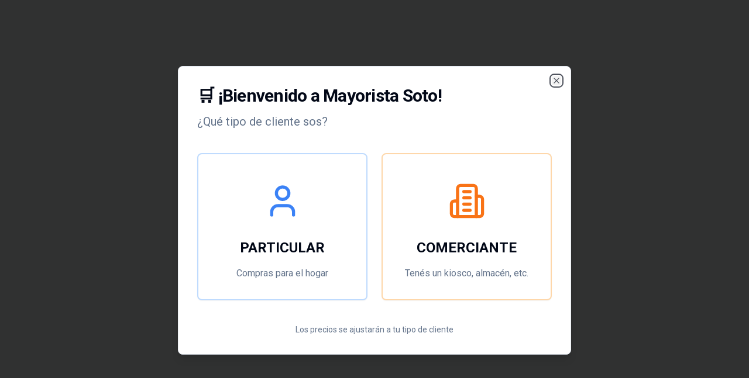

--- FILE ---
content_type: text/html; charset=utf-8
request_url: https://mayoristasoto.com/103-porciones
body_size: 1620
content:
<!DOCTYPE html>
<html lang="es">
  <head>
    <meta charset="UTF-8" />
    <meta name="viewport" content="width=device-width, initial-scale=1.0" />
    
    <!-- Preconnect to Supabase Storage for faster image loading -->
    <link rel="preconnect" href="https://bsbajhyxmgzrnsqzfelm.supabase.co" crossorigin>
    <link rel="dns-prefetch" href="https://bsbajhyxmgzrnsqzfelm.supabase.co">
    
    <!-- Preconnect to Google Fonts for faster font loading -->
    <link rel="preconnect" href="https://fonts.googleapis.com">
    <link rel="preconnect" href="https://fonts.gstatic.com" crossorigin>
    <link rel="dns-prefetch" href="https://fonts.googleapis.com">
    
    <!-- Preconnect to external image sources -->
    <link rel="preconnect" href="https://imgs.search.brave.com" crossorigin>
    
    <!-- Load fonts asynchronously to avoid render blocking -->
    <link rel="preload" href="https://fonts.googleapis.com/css2?family=Roboto:wght@400;500;700&family=Montserrat:wght@600;700&display=swap" as="style" onload="this.onload=null;this.rel='stylesheet'">
    <noscript><link href="https://fonts.googleapis.com/css2?family=Roboto:wght@400;500;700&family=Montserrat:wght@600;700&display=swap" rel="stylesheet"></noscript>
    
    <!-- SEO Básico -->
    <title>SOTO | Mayorista</title>
    <meta name="description" content="Mayorista líder en cigarrillos y accesorios. Precios especiales para comercios, distribuidores y revendedores. Stock permanente y entrega rápida en Argentina.">
    <meta name="keywords" content="mayorista cigarrillos, precios mayorista, cigarrillos por mayor, distribuidores, comercio, reventa, mayorista argentina">
    <meta name="author" content="Mayorista Soto" />
    <meta name="robots" content="index, follow" />
    
    <!-- Open Graph (Facebook, WhatsApp, LinkedIn) -->
    
    
    <meta property="og:type" content="website" />
    <meta property="og:url" content="https://mayoristasoto.com" />
    <meta property="og:image" content="https://mayoristasoto.com/og-image.jpg" />
    <meta property="og:locale" content="es_AR" />
    <meta property="og:site_name" content="Mayorista Soto" />
    
    <!-- Twitter Card -->
    <meta name="twitter:card" content="summary_large_image" />
    
    
    <meta name="twitter:image" content="https://mayoristasoto.com/og-image.jpg" />
    
    <!-- Favicon -->
    <link rel="icon" type="image/x-icon" href="https://storage.googleapis.com/gpt-engineer-file-uploads/hNitn9w37WXqXL0S9eLTQ5H2QLw1/uploads/1763032489333-favicon.PNG">
    
    <!-- Canonical URL -->
    <link rel="canonical" href="https://mayoristasoto.com" />
    
  
  <meta property="og:description" content="Mayorista líder en cigarrillos y accesorios. Precios especiales para comercios, distribuidores y revendedores. Stock permanente y entrega rápida en Argentina.">
  <meta name="twitter:description" content="Mayorista líder en cigarrillos y accesorios. Precios especiales para comercios, distribuidores y revendedores. Stock permanente y entrega rápida en Argentina.">
  <meta property="og:title" content="Mayorista Soto">
  <meta name="twitter:title" content="Mayorista Soto">
  <script type="module" crossorigin src="/assets/index-lhBk0j7j.js"></script>
  <link rel="modulepreload" crossorigin href="/assets/react-vendor-En80eOX3.js">
  <link rel="modulepreload" crossorigin href="/assets/ui-vendor-DAUmYy6e.js">
  <link rel="modulepreload" crossorigin href="/assets/supabase-vendor-V_gLZ8gD.js">
  <link rel="modulepreload" crossorigin href="/assets/chart-vendor-BH6oAdA-.js">
  <link rel="modulepreload" crossorigin href="/assets/lucide-vendor-Dc9e2iAV.js">
  <link rel="modulepreload" crossorigin href="/assets/query-vendor-DgPIlNo4.js">
  <link rel="stylesheet" crossorigin href="/assets/index-BuCxnTt6.css">
<script defer src="https://mayoristasoto.com/~flock.js" data-proxy-url="https://mayoristasoto.com/~api/analytics"></script></head>

  <body>
    <div id="root"></div>
    <!-- IMPORTANT: DO NOT REMOVE THIS SCRIPT TAG OR THIS VERY COMMENT! -->
    
  </body>
</html>


--- FILE ---
content_type: text/javascript; charset=utf-8
request_url: https://mayoristasoto.com/assets/index-lhBk0j7j.js
body_size: 59100
content:
const __vite__mapDeps=(i,m=__vite__mapDeps,d=(m.f||(m.f=["assets/Home-B6d7pMvA.js","assets/supabase-vendor-V_gLZ8gD.js","assets/ui-vendor-DAUmYy6e.js","assets/react-vendor-En80eOX3.js","assets/useProductsPaginated-BTmm1oNB.js","assets/query-vendor-DgPIlNo4.js","assets/useHomeSections-CB2Z7DAw.js","assets/useHeroBanners-C8nABcZL.js","assets/lucide-vendor-Dc9e2iAV.js","assets/useOfferClasses-CqXDjgLz.js","assets/useOfferProducts-gA63tTfE.js","assets/useBrands-D7rE0QWa.js","assets/ProductGrid-D2mbDLOF.js","assets/ProductCard-RQX5SClQ.js","assets/slugUtils-AvcaknFs.js","assets/priceFormatUtils-C5OpxAEX.js","assets/OptimizedImage-3hDNuIQS.js","assets/MobileNavigationMenu-Binxe8HP.js","assets/useCustomerLogin-Cp_9pPYa.js","assets/PageHeader-eRuE_jb6.js","assets/select-bJj-CNDn.js","assets/useProductSearch-BwP1QeYA.js","assets/useCustomerAuth-CT6JKsr-.js","assets/scroll-area-DWl9G940.js","assets/useCategories-I4zuxV-D.js","assets/AccountDropdown-MLMUTTdA.js","assets/carousel-COPnij3y.js","assets/Footer-CGrw8Ftm.js","assets/ProductSkeleton-DEY0PZLz.js","assets/SEOHead-gY4ZOrJr.js","assets/StructuredData-BbAAVPkj.js","assets/CartSheet-DRF9hUQs.js","assets/useShippingSubrubroRules-Z2g7dgZ5.js","assets/useAbandonedCart-CGLetE6B.js","assets/progress-B0h4BOJc.js","assets/useShippingZones-LwEA4dzj.js","assets/drawer-CYQSHMAa.js","assets/useRecentlyViewed-6R3qhnS3.js","assets/useProducts-ZJ-qphFw.js","assets/chart-vendor-BH6oAdA-.js","assets/CheckoutPage-D2xnyqAj.js","assets/useOrders-DcU2h2oW.js","assets/useOrderStatusActions-bHgtgtEe.js","assets/useEmailTemplates-CO6xQude.js","assets/useShippingMethods-Cq7gcYmC.js","assets/useRateZonePaymentMethods-D0j0Krr9.js","assets/useExpressDelivery-BI_CPjgx.js","assets/alert-BgYzgBcX.js","assets/usePaymentMethods-2Cv5-qxb.js","assets/usePaymentSurchargeRules-BZGozi7C.js","assets/useZonePaymentMethods-CLwwVD7B.js","assets/useAnalytics-DBDrI2Ty.js","assets/useGoogleAnalytics-eNxtC2Tp.js","assets/label-OFjtqS__.js","assets/textarea-DbKVADke.js","assets/useCustomerAddresses-C_AjPL6v.js","assets/useGoogleMapsKey-krZHROu9.js","assets/googleApiLogger-DsKGFHqz.js","assets/radio-group-D6W5ShKl.js","assets/PhoneInput-D7471fXl.js","assets/argentinePhoneUtils-DhxIs6m1.js","assets/index-DXqQCM1T.js","assets/whatsappUtils-BK8ge0nq.js","assets/CheckoutSuccessPage-BbxkudnF.js","assets/CheckoutOrderConfirmationPage-CMhHod9Z.js","assets/useBankTransferData-ChjE7BlQ.js","assets/CheckoutFailurePage-DsQ0cP0T.js","assets/CheckoutPendingPage-DkQr5bok.js","assets/NotFound-DkyF0jIf.js","assets/CategoryPage-CePm3fPX.js","assets/useBestsellerConfig-D9kmdLPg.js","assets/ScreenshotButton-BCQPh1YO.js","assets/html2canvas.esm-6gtObh-j.js","assets/imageUtils-DALGvutR.js","assets/PaginationControls-wKHkb7Nq.js","assets/ProductFilters-CyvhNUzi.js","assets/switch-CxND37l7.js","assets/checkbox-vaMp9ocB.js","assets/ProductPage-BdvNmDC5.js","assets/useProductImages-BqVQbS5T.js","assets/FavoritosPage--Q6TRwe_.js","assets/OfertasPage-BWxnvG-2.js","assets/RecentProductsPage-CR3QUds7.js","assets/OffersCategoryPage-CNji81OZ.js","assets/SearchResultsPage-BJpChkqQ.js","assets/breadcrumb-9J7Qhzth.js","assets/BrandPage-CpjEtPWQ.js","assets/useProductsFiltered-s5MG-UKD.js","assets/AuthPage-DjYcxCPg.js","assets/tabs-CHmQTYq9.js","assets/ClienteLoginPage-CwLYV0OA.js","assets/ClienteCuentaPage-CLZ3ZJOY.js","assets/alert-dialog-DxevZFHO.js","assets/ClientePedidosPage-C7UmnVLV.js","assets/TopNavigationMenu-5miC_2J-.js","assets/useOrderStatuses-DrXcVKA5.js","assets/usePaymentStatuses-DGzVnoxo.js","assets/format-QoPl_1io.js","assets/es-BaxdakJM.js","assets/ClienteOrderDetailPage-CAfRT4-i.js","assets/useOrderStatusHistory-cdaf3F7f.js","assets/react-pdf.browser-DI83jBnC.js","assets/RestoreCartPage-Dt4b5gHM.js","assets/ListaPreciosPage-BVaitVgq.js","assets/table-ERR6dUxB.js","assets/AdminLoginPage-CLbelnD4.js","assets/Dashboard-DkWlU3n3.js","assets/StaffPage-DfiqMfCh.js","assets/useSucursales-B-l_7FPU.js","assets/RolePermissionsPage-3ftlx0DC.js","assets/RubrosPage-BMH3Kyaw.js","assets/CategoryDialog-Do07NIlA.js","assets/SubRubrosPage-WyzQQzHi.js","assets/CategoriasPage-CLajSTGS.js","assets/BrandsPage-BW74Tvzf.js","assets/useAdminData-BIObGjGh.js","assets/ProductsPage-BQifgE58.js","assets/ImageActionDialog-CZIsz9oy.js","assets/CustomersPage-gx2RTFlt.js","assets/CustomersAuditPage-Cu_ukIZr.js","assets/AdminLayout-O8wkBrGF.js","assets/OrdersPage-Dj2ShG9F.js","assets/useCentumInvoice-CnBNVglZ.js","assets/pickingItemStatus-DRt3gQln.js","assets/OrderDetailPage-CNCZIk6D.js","assets/AbandonedCartsPage-Bnd79Fok.js","assets/ImportPage-D-CoDncy.js","assets/useSyncLogs--YOfLYJX.js","assets/formatDistanceToNow-DHnG44-i.js","assets/endOfDay-CABu1xVc.js","assets/CatalogPage-CnxQQlME.js","assets/SucursalesPage-pUrRJ1cO.js","assets/OffersPage-CgCLav5N.js","assets/BannersPage-BsQQ8dSL.js","assets/ImagesPage-d1FrURFT.js","assets/PricesReportPage-JPsOJlxN.js","assets/SEOPage-DYTrtG9r.js","assets/PerformancePage-DoKEUbo0.js","assets/ErrorLogsPage-BwbsnkH-.js","assets/SearchLogsPage-eQUyEYdg.js","assets/PromocionesBancariasPage-BcKTvu_E.js","assets/SimpleInfoNavigation-8f_2VukR.js","assets/useBankPromotions-CHhAcqL0.js","assets/useBanks-_fiPveh7.js","assets/BankPromotionCard-Bv_beuzQ.js","assets/QuienesSomosPage-DVhHrzUu.js","assets/ComoComprarPage-WreSCbOp.js","assets/InfoPageLayout-DpTvc_Oz.js","assets/FormasDePagoPage-CzAbix0V.js","assets/EnviosPage-ChvhTk0J.js","assets/CambiosDevolucionesPage-ChFQqjOl.js","assets/TerminosCondicionesPage-CCl3Zqno.js","assets/PoliticaPrivacidadPage-CN-zkRvS.js","assets/ArrepentimientoPage-CpAkF0ey.js","assets/FAQPage-BoR85Ax2.js","assets/accordion-B6ZpcWAO.js","assets/TrabajaConNosotrosPage-BuMvgt5y.js","assets/QuieroSerProveedorPage-Q3l2vWZ9.js","assets/PromocionaTuMarcaPage-Btn1XwgG.js","assets/ComprasPorVolumenPage-imlVf4Oc.js","assets/BankPromotionsPage-C036c3DE.js","assets/index.esm-BrTZRh1L.js","assets/PriceListsPage-h2u7ypNh.js","assets/ShippingZonesPage-CSuA8-wv.js","assets/ShippingMethodsPage-05E9zl4r.js","assets/ShippingRatesPage-Cd6Sxn2Q.js","assets/ExpressDeliveryPage-CmcMzZLc.js","assets/PaymentMethodsPage-Bm2zKXtJ.js","assets/SiteSettingsPage-X8K862j8.js","assets/OrderActionsPage-C7msqyJi.js","assets/OrderStatusesPage-Ckd7PKr3.js","assets/PaymentStatusesPage-BkzrY-Fd.js","assets/FacebookCatalogPage-PED9R-PY.js","assets/ExportsPage-_FQbW5UB.js","assets/EmailsPage-D_UPlC8j.js","assets/EmailMarketingPage-BUNhWh8Y.js","assets/SocialImagesPage-DBwI_R0G.js","assets/CheapestPerKgPage-B5U1xjxh.js","assets/DietasPage-BwSt0HH7.js","assets/DietaPage-DE53pM0B.js","assets/HomeConfigPage-Qm2vkfCg.js","assets/BestsellerCategoryConfigPage-CyGwew7M.js","assets/HomeBestsellerConfigPage-B2Fxm6Lw.js","assets/PickingDashboard-hnKlGypS.js","assets/picking-B3PfR7dM.js","assets/PickingOrder-2CfRnsIv.js","assets/PickingMonitorPage-DQxTqe4B.js","assets/WavesDashboard-UgLpJdKn.js","assets/usePickingWaves-8DjxedIr.js","assets/CreateWave-CPHE2E7H.js","assets/WaveConsolidate-Di-Pfn-h.js","assets/WaveDistribute-BnH2Q1S0.js"])))=>i.map(i=>d[i]);
var mo=Object.defineProperty;var ho=(e,r,s)=>r in e?mo(e,r,{enumerable:!0,configurable:!0,writable:!0,value:s}):e[r]=s;var ot=(e,r,s)=>ho(e,typeof r!="symbol"?r+"":r,s);import{j as t,V as Ur,R as Vr,A as zr,C as $r,T as Hr,D as Gr,P as go,c as Wr,b as Kr,u as ar,d as xo,e as lt,f as Fe,g as Yr,h as bo,i as yo,S as vo,k as wo,l as _o,m as Qr,n as Jr,o as Eo,O as Ct,p as It,q as Xr,r as kt,s as Tt,v as Zr,w as en,x as tn,y as Xe,z as jo}from"./ui-vendor-DAUmYy6e.js";import{a as So,r as p,R as L,b as Po,u as Co,f as Ze,N as qe,h as Io,L as br,O as ko,B as To,i as Ao,j as P}from"./react-vendor-En80eOX3.js";import{c as Ro,_ as I}from"./supabase-vendor-V_gLZ8gD.js";import{c as rn}from"./chart-vendor-BH6oAdA-.js";import{X as ir,U as No,B as nn,T as on,P as Lo,H as Bo,C as Oo,L as Do,a as yr,b as ft,F as Fo,c as qo,G as Mo,d as vr,e as wr,S as Uo,I as _r,f as Vo,g as zo,h as $o,D as Mt,i as Er,j as Ut,k as jr,l as Ho,m as Vt,n as Go,o as zt,M as Wo,p as Ko,q as Yo,r as Qo,s as Sr,t as Jo,u as Pr,v as Xo,w as Cr,R as Zo,A as es,x as ts,y as rs}from"./lucide-vendor-Dc9e2iAV.js";import{u as et,a as ye,b as Se,Q as ns,c as os}from"./query-vendor-DgPIlNo4.js";(function(){const r=document.createElement("link").relList;if(r&&r.supports&&r.supports("modulepreload"))return;for(const c of document.querySelectorAll('link[rel="modulepreload"]'))a(c);new MutationObserver(c=>{for(const d of c)if(d.type==="childList")for(const f of d.addedNodes)f.tagName==="LINK"&&f.rel==="modulepreload"&&a(f)}).observe(document,{childList:!0,subtree:!0});function s(c){const d={};return c.integrity&&(d.integrity=c.integrity),c.referrerPolicy&&(d.referrerPolicy=c.referrerPolicy),c.crossOrigin==="use-credentials"?d.credentials="include":c.crossOrigin==="anonymous"?d.credentials="omit":d.credentials="same-origin",d}function a(c){if(c.ep)return;c.ep=!0;const d=s(c);fetch(c.href,d)}})();var sn={},At={};At.byteLength=is;At.toByteArray=ls;At.fromByteArray=ps;var je=[],xe=[],ss=typeof Uint8Array<"u"?Uint8Array:Array,$t="ABCDEFGHIJKLMNOPQRSTUVWXYZabcdefghijklmnopqrstuvwxyz0123456789+/";for(var $e=0,as=$t.length;$e<as;++$e)je[$e]=$t[$e],xe[$t.charCodeAt($e)]=$e;xe[45]=62;xe[95]=63;function an(e){var r=e.length;if(r%4>0)throw new Error("Invalid string. Length must be a multiple of 4");var s=e.indexOf("=");s===-1&&(s=r);var a=s===r?0:4-s%4;return[s,a]}function is(e){var r=an(e),s=r[0],a=r[1];return(s+a)*3/4-a}function cs(e,r,s){return(r+s)*3/4-s}function ls(e){var r,s=an(e),a=s[0],c=s[1],d=new ss(cs(e,a,c)),f=0,l=c>0?a-4:a,m;for(m=0;m<l;m+=4)r=xe[e.charCodeAt(m)]<<18|xe[e.charCodeAt(m+1)]<<12|xe[e.charCodeAt(m+2)]<<6|xe[e.charCodeAt(m+3)],d[f++]=r>>16&255,d[f++]=r>>8&255,d[f++]=r&255;return c===2&&(r=xe[e.charCodeAt(m)]<<2|xe[e.charCodeAt(m+1)]>>4,d[f++]=r&255),c===1&&(r=xe[e.charCodeAt(m)]<<10|xe[e.charCodeAt(m+1)]<<4|xe[e.charCodeAt(m+2)]>>2,d[f++]=r>>8&255,d[f++]=r&255),d}function ds(e){return je[e>>18&63]+je[e>>12&63]+je[e>>6&63]+je[e&63]}function us(e,r,s){for(var a,c=[],d=r;d<s;d+=3)a=(e[d]<<16&16711680)+(e[d+1]<<8&65280)+(e[d+2]&255),c.push(ds(a));return c.join("")}function ps(e){for(var r,s=e.length,a=s%3,c=[],d=16383,f=0,l=s-a;f<l;f+=d)c.push(us(e,f,f+d>l?l:f+d));return a===1?(r=e[s-1],c.push(je[r>>2]+je[r<<4&63]+"==")):a===2&&(r=(e[s-2]<<8)+e[s-1],c.push(je[r>>10]+je[r>>4&63]+je[r<<2&63]+"=")),c.join("")}var cr={};/*! ieee754. BSD-3-Clause License. Feross Aboukhadijeh <https://feross.org/opensource> */cr.read=function(e,r,s,a,c){var d,f,l=c*8-a-1,m=(1<<l)-1,b=m>>1,h=-7,y=s?c-1:0,g=s?-1:1,E=e[r+y];for(y+=g,d=E&(1<<-h)-1,E>>=-h,h+=l;h>0;d=d*256+e[r+y],y+=g,h-=8);for(f=d&(1<<-h)-1,d>>=-h,h+=a;h>0;f=f*256+e[r+y],y+=g,h-=8);if(d===0)d=1-b;else{if(d===m)return f?NaN:(E?-1:1)*(1/0);f=f+Math.pow(2,a),d=d-b}return(E?-1:1)*f*Math.pow(2,d-a)};cr.write=function(e,r,s,a,c,d){var f,l,m,b=d*8-c-1,h=(1<<b)-1,y=h>>1,g=c===23?Math.pow(2,-24)-Math.pow(2,-77):0,E=a?0:d-1,O=a?1:-1,S=r<0||r===0&&1/r<0?1:0;for(r=Math.abs(r),isNaN(r)||r===1/0?(l=isNaN(r)?1:0,f=h):(f=Math.floor(Math.log(r)/Math.LN2),r*(m=Math.pow(2,-f))<1&&(f--,m*=2),f+y>=1?r+=g/m:r+=g*Math.pow(2,1-y),r*m>=2&&(f++,m/=2),f+y>=h?(l=0,f=h):f+y>=1?(l=(r*m-1)*Math.pow(2,c),f=f+y):(l=r*Math.pow(2,y-1)*Math.pow(2,c),f=0));c>=8;e[s+E]=l&255,E+=O,l/=256,c-=8);for(f=f<<c|l,b+=c;b>0;e[s+E]=f&255,E+=O,f/=256,b-=8);e[s+E-O]|=S*128};/*!
 * The buffer module from node.js, for the browser.
 *
 * @author   Feross Aboukhadijeh <https://feross.org>
 * @license  MIT
 */(function(e){const r=At,s=cr,a=typeof Symbol=="function"&&typeof Symbol.for=="function"?Symbol.for("nodejs.util.inspect.custom"):null;e.Buffer=l,e.SlowBuffer=w,e.INSPECT_MAX_BYTES=50;const c=2147483647;e.kMaxLength=c,l.TYPED_ARRAY_SUPPORT=d(),!l.TYPED_ARRAY_SUPPORT&&typeof console<"u"&&typeof console.error=="function"&&console.error("This browser lacks typed array (Uint8Array) support which is required by `buffer` v5.x. Use `buffer` v4.x if you require old browser support.");function d(){try{const i=new Uint8Array(1),n={foo:function(){return 42}};return Object.setPrototypeOf(n,Uint8Array.prototype),Object.setPrototypeOf(i,n),i.foo()===42}catch{return!1}}Object.defineProperty(l.prototype,"parent",{enumerable:!0,get:function(){if(l.isBuffer(this))return this.buffer}}),Object.defineProperty(l.prototype,"offset",{enumerable:!0,get:function(){if(l.isBuffer(this))return this.byteOffset}});function f(i){if(i>c)throw new RangeError('The value "'+i+'" is invalid for option "size"');const n=new Uint8Array(i);return Object.setPrototypeOf(n,l.prototype),n}function l(i,n,o){if(typeof i=="number"){if(typeof n=="string")throw new TypeError('The "string" argument must be of type string. Received type number');return y(i)}return m(i,n,o)}l.poolSize=8192;function m(i,n,o){if(typeof i=="string")return g(i,n);if(ArrayBuffer.isView(i))return O(i);if(i==null)throw new TypeError("The first argument must be one of type string, Buffer, ArrayBuffer, Array, or Array-like Object. Received type "+typeof i);if(ge(i,ArrayBuffer)||i&&ge(i.buffer,ArrayBuffer)||typeof SharedArrayBuffer<"u"&&(ge(i,SharedArrayBuffer)||i&&ge(i.buffer,SharedArrayBuffer)))return S(i,n,o);if(typeof i=="number")throw new TypeError('The "value" argument must not be of type number. Received type number');const u=i.valueOf&&i.valueOf();if(u!=null&&u!==i)return l.from(u,n,o);const x=T(i);if(x)return x;if(typeof Symbol<"u"&&Symbol.toPrimitive!=null&&typeof i[Symbol.toPrimitive]=="function")return l.from(i[Symbol.toPrimitive]("string"),n,o);throw new TypeError("The first argument must be one of type string, Buffer, ArrayBuffer, Array, or Array-like Object. Received type "+typeof i)}l.from=function(i,n,o){return m(i,n,o)},Object.setPrototypeOf(l.prototype,Uint8Array.prototype),Object.setPrototypeOf(l,Uint8Array);function b(i){if(typeof i!="number")throw new TypeError('"size" argument must be of type number');if(i<0)throw new RangeError('The value "'+i+'" is invalid for option "size"')}function h(i,n,o){return b(i),i<=0?f(i):n!==void 0?typeof o=="string"?f(i).fill(n,o):f(i).fill(n):f(i)}l.alloc=function(i,n,o){return h(i,n,o)};function y(i){return b(i),f(i<0?0:j(i)|0)}l.allocUnsafe=function(i){return y(i)},l.allocUnsafeSlow=function(i){return y(i)};function g(i,n){if((typeof n!="string"||n==="")&&(n="utf8"),!l.isEncoding(n))throw new TypeError("Unknown encoding: "+n);const o=A(i,n)|0;let u=f(o);const x=u.write(i,n);return x!==o&&(u=u.slice(0,x)),u}function E(i){const n=i.length<0?0:j(i.length)|0,o=f(n);for(let u=0;u<n;u+=1)o[u]=i[u]&255;return o}function O(i){if(ge(i,Uint8Array)){const n=new Uint8Array(i);return S(n.buffer,n.byteOffset,n.byteLength)}return E(i)}function S(i,n,o){if(n<0||i.byteLength<n)throw new RangeError('"offset" is outside of buffer bounds');if(i.byteLength<n+(o||0))throw new RangeError('"length" is outside of buffer bounds');let u;return n===void 0&&o===void 0?u=new Uint8Array(i):o===void 0?u=new Uint8Array(i,n):u=new Uint8Array(i,n,o),Object.setPrototypeOf(u,l.prototype),u}function T(i){if(l.isBuffer(i)){const n=j(i.length)|0,o=f(n);return o.length===0||i.copy(o,0,0,n),o}if(i.length!==void 0)return typeof i.length!="number"||Be(i.length)?f(0):E(i);if(i.type==="Buffer"&&Array.isArray(i.data))return E(i.data)}function j(i){if(i>=c)throw new RangeError("Attempt to allocate Buffer larger than maximum size: 0x"+c.toString(16)+" bytes");return i|0}function w(i){return+i!=i&&(i=0),l.alloc(+i)}l.isBuffer=function(n){return n!=null&&n._isBuffer===!0&&n!==l.prototype},l.compare=function(n,o){if(ge(n,Uint8Array)&&(n=l.from(n,n.offset,n.byteLength)),ge(o,Uint8Array)&&(o=l.from(o,o.offset,o.byteLength)),!l.isBuffer(n)||!l.isBuffer(o))throw new TypeError('The "buf1", "buf2" arguments must be one of type Buffer or Uint8Array');if(n===o)return 0;let u=n.length,x=o.length;for(let v=0,_=Math.min(u,x);v<_;++v)if(n[v]!==o[v]){u=n[v],x=o[v];break}return u<x?-1:x<u?1:0},l.isEncoding=function(n){switch(String(n).toLowerCase()){case"hex":case"utf8":case"utf-8":case"ascii":case"latin1":case"binary":case"base64":case"ucs2":case"ucs-2":case"utf16le":case"utf-16le":return!0;default:return!1}},l.concat=function(n,o){if(!Array.isArray(n))throw new TypeError('"list" argument must be an Array of Buffers');if(n.length===0)return l.alloc(0);let u;if(o===void 0)for(o=0,u=0;u<n.length;++u)o+=n[u].length;const x=l.allocUnsafe(o);let v=0;for(u=0;u<n.length;++u){let _=n[u];if(ge(_,Uint8Array))v+_.length>x.length?(l.isBuffer(_)||(_=l.from(_)),_.copy(x,v)):Uint8Array.prototype.set.call(x,_,v);else if(l.isBuffer(_))_.copy(x,v);else throw new TypeError('"list" argument must be an Array of Buffers');v+=_.length}return x};function A(i,n){if(l.isBuffer(i))return i.length;if(ArrayBuffer.isView(i)||ge(i,ArrayBuffer))return i.byteLength;if(typeof i!="string")throw new TypeError('The "string" argument must be one of type string, Buffer, or ArrayBuffer. Received type '+typeof i);const o=i.length,u=arguments.length>2&&arguments[2]===!0;if(!u&&o===0)return 0;let x=!1;for(;;)switch(n){case"ascii":case"latin1":case"binary":return o;case"utf8":case"utf-8":return rt(i).length;case"ucs2":case"ucs-2":case"utf16le":case"utf-16le":return o*2;case"hex":return o>>>1;case"base64":return Ce(i).length;default:if(x)return u?-1:rt(i).length;n=(""+n).toLowerCase(),x=!0}}l.byteLength=A;function B(i,n,o){let u=!1;if((n===void 0||n<0)&&(n=0),n>this.length||((o===void 0||o>this.length)&&(o=this.length),o<=0)||(o>>>=0,n>>>=0,o<=n))return"";for(i||(i="utf8");;)switch(i){case"hex":return le(this,n,o);case"utf8":case"utf-8":return K(this,n,o);case"ascii":return ue(this,n,o);case"latin1":case"binary":return Y(this,n,o);case"base64":return Z(this,n,o);case"ucs2":case"ucs-2":case"utf16le":case"utf-16le":return Te(this,n,o);default:if(u)throw new TypeError("Unknown encoding: "+i);i=(i+"").toLowerCase(),u=!0}}l.prototype._isBuffer=!0;function R(i,n,o){const u=i[n];i[n]=i[o],i[o]=u}l.prototype.swap16=function(){const n=this.length;if(n%2!==0)throw new RangeError("Buffer size must be a multiple of 16-bits");for(let o=0;o<n;o+=2)R(this,o,o+1);return this},l.prototype.swap32=function(){const n=this.length;if(n%4!==0)throw new RangeError("Buffer size must be a multiple of 32-bits");for(let o=0;o<n;o+=4)R(this,o,o+3),R(this,o+1,o+2);return this},l.prototype.swap64=function(){const n=this.length;if(n%8!==0)throw new RangeError("Buffer size must be a multiple of 64-bits");for(let o=0;o<n;o+=8)R(this,o,o+7),R(this,o+1,o+6),R(this,o+2,o+5),R(this,o+3,o+4);return this},l.prototype.toString=function(){const n=this.length;return n===0?"":arguments.length===0?K(this,0,n):B.apply(this,arguments)},l.prototype.toLocaleString=l.prototype.toString,l.prototype.equals=function(n){if(!l.isBuffer(n))throw new TypeError("Argument must be a Buffer");return this===n?!0:l.compare(this,n)===0},l.prototype.inspect=function(){let n="";const o=e.INSPECT_MAX_BYTES;return n=this.toString("hex",0,o).replace(/(.{2})/g,"$1 ").trim(),this.length>o&&(n+=" ... "),"<Buffer "+n+">"},a&&(l.prototype[a]=l.prototype.inspect),l.prototype.compare=function(n,o,u,x,v){if(ge(n,Uint8Array)&&(n=l.from(n,n.offset,n.byteLength)),!l.isBuffer(n))throw new TypeError('The "target" argument must be one of type Buffer or Uint8Array. Received type '+typeof n);if(o===void 0&&(o=0),u===void 0&&(u=n?n.length:0),x===void 0&&(x=0),v===void 0&&(v=this.length),o<0||u>n.length||x<0||v>this.length)throw new RangeError("out of range index");if(x>=v&&o>=u)return 0;if(x>=v)return-1;if(o>=u)return 1;if(o>>>=0,u>>>=0,x>>>=0,v>>>=0,this===n)return 0;let _=v-x,W=u-o;const te=Math.min(_,W),Q=this.slice(x,v),se=n.slice(o,u);for(let D=0;D<te;++D)if(Q[D]!==se[D]){_=Q[D],W=se[D];break}return _<W?-1:W<_?1:0};function $(i,n,o,u,x){if(i.length===0)return-1;if(typeof o=="string"?(u=o,o=0):o>2147483647?o=2147483647:o<-2147483648&&(o=-2147483648),o=+o,Be(o)&&(o=x?0:i.length-1),o<0&&(o=i.length+o),o>=i.length){if(x)return-1;o=i.length-1}else if(o<0)if(x)o=0;else return-1;if(typeof n=="string"&&(n=l.from(n,u)),l.isBuffer(n))return n.length===0?-1:z(i,n,o,u,x);if(typeof n=="number")return n=n&255,typeof Uint8Array.prototype.indexOf=="function"?x?Uint8Array.prototype.indexOf.call(i,n,o):Uint8Array.prototype.lastIndexOf.call(i,n,o):z(i,[n],o,u,x);throw new TypeError("val must be string, number or Buffer")}function z(i,n,o,u,x){let v=1,_=i.length,W=n.length;if(u!==void 0&&(u=String(u).toLowerCase(),u==="ucs2"||u==="ucs-2"||u==="utf16le"||u==="utf-16le")){if(i.length<2||n.length<2)return-1;v=2,_/=2,W/=2,o/=2}function te(se,D){return v===1?se[D]:se.readUInt16BE(D*v)}let Q;if(x){let se=-1;for(Q=o;Q<_;Q++)if(te(i,Q)===te(n,se===-1?0:Q-se)){if(se===-1&&(se=Q),Q-se+1===W)return se*v}else se!==-1&&(Q-=Q-se),se=-1}else for(o+W>_&&(o=_-W),Q=o;Q>=0;Q--){let se=!0;for(let D=0;D<W;D++)if(te(i,Q+D)!==te(n,D)){se=!1;break}if(se)return Q}return-1}l.prototype.includes=function(n,o,u){return this.indexOf(n,o,u)!==-1},l.prototype.indexOf=function(n,o,u){return $(this,n,o,u,!0)},l.prototype.lastIndexOf=function(n,o,u){return $(this,n,o,u,!1)};function ae(i,n,o,u){o=Number(o)||0;const x=i.length-o;u?(u=Number(u),u>x&&(u=x)):u=x;const v=n.length;u>v/2&&(u=v/2);let _;for(_=0;_<u;++_){const W=parseInt(n.substr(_*2,2),16);if(Be(W))return _;i[o+_]=W}return _}function ce(i,n,o,u){return ze(rt(n,i.length-o),i,o,u)}function N(i,n,o,u){return ze(Ft(n),i,o,u)}function V(i,n,o,u){return ze(Ce(n),i,o,u)}function M(i,n,o,u){return ze(pe(n,i.length-o),i,o,u)}l.prototype.write=function(n,o,u,x){if(o===void 0)x="utf8",u=this.length,o=0;else if(u===void 0&&typeof o=="string")x=o,u=this.length,o=0;else if(isFinite(o))o=o>>>0,isFinite(u)?(u=u>>>0,x===void 0&&(x="utf8")):(x=u,u=void 0);else throw new Error("Buffer.write(string, encoding, offset[, length]) is no longer supported");const v=this.length-o;if((u===void 0||u>v)&&(u=v),n.length>0&&(u<0||o<0)||o>this.length)throw new RangeError("Attempt to write outside buffer bounds");x||(x="utf8");let _=!1;for(;;)switch(x){case"hex":return ae(this,n,o,u);case"utf8":case"utf-8":return ce(this,n,o,u);case"ascii":case"latin1":case"binary":return N(this,n,o,u);case"base64":return V(this,n,o,u);case"ucs2":case"ucs-2":case"utf16le":case"utf-16le":return M(this,n,o,u);default:if(_)throw new TypeError("Unknown encoding: "+x);x=(""+x).toLowerCase(),_=!0}},l.prototype.toJSON=function(){return{type:"Buffer",data:Array.prototype.slice.call(this._arr||this,0)}};function Z(i,n,o){return n===0&&o===i.length?r.fromByteArray(i):r.fromByteArray(i.slice(n,o))}function K(i,n,o){o=Math.min(i.length,o);const u=[];let x=n;for(;x<o;){const v=i[x];let _=null,W=v>239?4:v>223?3:v>191?2:1;if(x+W<=o){let te,Q,se,D;switch(W){case 1:v<128&&(_=v);break;case 2:te=i[x+1],(te&192)===128&&(D=(v&31)<<6|te&63,D>127&&(_=D));break;case 3:te=i[x+1],Q=i[x+2],(te&192)===128&&(Q&192)===128&&(D=(v&15)<<12|(te&63)<<6|Q&63,D>2047&&(D<55296||D>57343)&&(_=D));break;case 4:te=i[x+1],Q=i[x+2],se=i[x+3],(te&192)===128&&(Q&192)===128&&(se&192)===128&&(D=(v&15)<<18|(te&63)<<12|(Q&63)<<6|se&63,D>65535&&D<1114112&&(_=D))}}_===null?(_=65533,W=1):_>65535&&(_-=65536,u.push(_>>>10&1023|55296),_=56320|_&1023),u.push(_),x+=W}return X(u)}const J=4096;function X(i){const n=i.length;if(n<=J)return String.fromCharCode.apply(String,i);let o="",u=0;for(;u<n;)o+=String.fromCharCode.apply(String,i.slice(u,u+=J));return o}function ue(i,n,o){let u="";o=Math.min(i.length,o);for(let x=n;x<o;++x)u+=String.fromCharCode(i[x]&127);return u}function Y(i,n,o){let u="";o=Math.min(i.length,o);for(let x=n;x<o;++x)u+=String.fromCharCode(i[x]);return u}function le(i,n,o){const u=i.length;(!n||n<0)&&(n=0),(!o||o<0||o>u)&&(o=u);let x="";for(let v=n;v<o;++v)x+=qt[i[v]];return x}function Te(i,n,o){const u=i.slice(n,o);let x="";for(let v=0;v<u.length-1;v+=2)x+=String.fromCharCode(u[v]+u[v+1]*256);return x}l.prototype.slice=function(n,o){const u=this.length;n=~~n,o=o===void 0?u:~~o,n<0?(n+=u,n<0&&(n=0)):n>u&&(n=u),o<0?(o+=u,o<0&&(o=0)):o>u&&(o=u),o<n&&(o=n);const x=this.subarray(n,o);return Object.setPrototypeOf(x,l.prototype),x};function q(i,n,o){if(i%1!==0||i<0)throw new RangeError("offset is not uint");if(i+n>o)throw new RangeError("Trying to access beyond buffer length")}l.prototype.readUintLE=l.prototype.readUIntLE=function(n,o,u){n=n>>>0,o=o>>>0,u||q(n,o,this.length);let x=this[n],v=1,_=0;for(;++_<o&&(v*=256);)x+=this[n+_]*v;return x},l.prototype.readUintBE=l.prototype.readUIntBE=function(n,o,u){n=n>>>0,o=o>>>0,u||q(n,o,this.length);let x=this[n+--o],v=1;for(;o>0&&(v*=256);)x+=this[n+--o]*v;return x},l.prototype.readUint8=l.prototype.readUInt8=function(n,o){return n=n>>>0,o||q(n,1,this.length),this[n]},l.prototype.readUint16LE=l.prototype.readUInt16LE=function(n,o){return n=n>>>0,o||q(n,2,this.length),this[n]|this[n+1]<<8},l.prototype.readUint16BE=l.prototype.readUInt16BE=function(n,o){return n=n>>>0,o||q(n,2,this.length),this[n]<<8|this[n+1]},l.prototype.readUint32LE=l.prototype.readUInt32LE=function(n,o){return n=n>>>0,o||q(n,4,this.length),(this[n]|this[n+1]<<8|this[n+2]<<16)+this[n+3]*16777216},l.prototype.readUint32BE=l.prototype.readUInt32BE=function(n,o){return n=n>>>0,o||q(n,4,this.length),this[n]*16777216+(this[n+1]<<16|this[n+2]<<8|this[n+3])},l.prototype.readBigUInt64LE=ve(function(n){n=n>>>0,Re(n,"offset");const o=this[n],u=this[n+7];(o===void 0||u===void 0)&&Ne(n,this.length-8);const x=o+this[++n]*2**8+this[++n]*2**16+this[++n]*2**24,v=this[++n]+this[++n]*2**8+this[++n]*2**16+u*2**24;return BigInt(x)+(BigInt(v)<<BigInt(32))}),l.prototype.readBigUInt64BE=ve(function(n){n=n>>>0,Re(n,"offset");const o=this[n],u=this[n+7];(o===void 0||u===void 0)&&Ne(n,this.length-8);const x=o*2**24+this[++n]*2**16+this[++n]*2**8+this[++n],v=this[++n]*2**24+this[++n]*2**16+this[++n]*2**8+u;return(BigInt(x)<<BigInt(32))+BigInt(v)}),l.prototype.readIntLE=function(n,o,u){n=n>>>0,o=o>>>0,u||q(n,o,this.length);let x=this[n],v=1,_=0;for(;++_<o&&(v*=256);)x+=this[n+_]*v;return v*=128,x>=v&&(x-=Math.pow(2,8*o)),x},l.prototype.readIntBE=function(n,o,u){n=n>>>0,o=o>>>0,u||q(n,o,this.length);let x=o,v=1,_=this[n+--x];for(;x>0&&(v*=256);)_+=this[n+--x]*v;return v*=128,_>=v&&(_-=Math.pow(2,8*o)),_},l.prototype.readInt8=function(n,o){return n=n>>>0,o||q(n,1,this.length),this[n]&128?(255-this[n]+1)*-1:this[n]},l.prototype.readInt16LE=function(n,o){n=n>>>0,o||q(n,2,this.length);const u=this[n]|this[n+1]<<8;return u&32768?u|4294901760:u},l.prototype.readInt16BE=function(n,o){n=n>>>0,o||q(n,2,this.length);const u=this[n+1]|this[n]<<8;return u&32768?u|4294901760:u},l.prototype.readInt32LE=function(n,o){return n=n>>>0,o||q(n,4,this.length),this[n]|this[n+1]<<8|this[n+2]<<16|this[n+3]<<24},l.prototype.readInt32BE=function(n,o){return n=n>>>0,o||q(n,4,this.length),this[n]<<24|this[n+1]<<16|this[n+2]<<8|this[n+3]},l.prototype.readBigInt64LE=ve(function(n){n=n>>>0,Re(n,"offset");const o=this[n],u=this[n+7];(o===void 0||u===void 0)&&Ne(n,this.length-8);const x=this[n+4]+this[n+5]*2**8+this[n+6]*2**16+(u<<24);return(BigInt(x)<<BigInt(32))+BigInt(o+this[++n]*2**8+this[++n]*2**16+this[++n]*2**24)}),l.prototype.readBigInt64BE=ve(function(n){n=n>>>0,Re(n,"offset");const o=this[n],u=this[n+7];(o===void 0||u===void 0)&&Ne(n,this.length-8);const x=(o<<24)+this[++n]*2**16+this[++n]*2**8+this[++n];return(BigInt(x)<<BigInt(32))+BigInt(this[++n]*2**24+this[++n]*2**16+this[++n]*2**8+u)}),l.prototype.readFloatLE=function(n,o){return n=n>>>0,o||q(n,4,this.length),s.read(this,n,!0,23,4)},l.prototype.readFloatBE=function(n,o){return n=n>>>0,o||q(n,4,this.length),s.read(this,n,!1,23,4)},l.prototype.readDoubleLE=function(n,o){return n=n>>>0,o||q(n,8,this.length),s.read(this,n,!0,52,8)},l.prototype.readDoubleBE=function(n,o){return n=n>>>0,o||q(n,8,this.length),s.read(this,n,!1,52,8)};function G(i,n,o,u,x,v){if(!l.isBuffer(i))throw new TypeError('"buffer" argument must be a Buffer instance');if(n>x||n<v)throw new RangeError('"value" argument is out of bounds');if(o+u>i.length)throw new RangeError("Index out of range")}l.prototype.writeUintLE=l.prototype.writeUIntLE=function(n,o,u,x){if(n=+n,o=o>>>0,u=u>>>0,!x){const W=Math.pow(2,8*u)-1;G(this,n,o,u,W,0)}let v=1,_=0;for(this[o]=n&255;++_<u&&(v*=256);)this[o+_]=n/v&255;return o+u},l.prototype.writeUintBE=l.prototype.writeUIntBE=function(n,o,u,x){if(n=+n,o=o>>>0,u=u>>>0,!x){const W=Math.pow(2,8*u)-1;G(this,n,o,u,W,0)}let v=u-1,_=1;for(this[o+v]=n&255;--v>=0&&(_*=256);)this[o+v]=n/_&255;return o+u},l.prototype.writeUint8=l.prototype.writeUInt8=function(n,o,u){return n=+n,o=o>>>0,u||G(this,n,o,1,255,0),this[o]=n&255,o+1},l.prototype.writeUint16LE=l.prototype.writeUInt16LE=function(n,o,u){return n=+n,o=o>>>0,u||G(this,n,o,2,65535,0),this[o]=n&255,this[o+1]=n>>>8,o+2},l.prototype.writeUint16BE=l.prototype.writeUInt16BE=function(n,o,u){return n=+n,o=o>>>0,u||G(this,n,o,2,65535,0),this[o]=n>>>8,this[o+1]=n&255,o+2},l.prototype.writeUint32LE=l.prototype.writeUInt32LE=function(n,o,u){return n=+n,o=o>>>0,u||G(this,n,o,4,4294967295,0),this[o+3]=n>>>24,this[o+2]=n>>>16,this[o+1]=n>>>8,this[o]=n&255,o+4},l.prototype.writeUint32BE=l.prototype.writeUInt32BE=function(n,o,u){return n=+n,o=o>>>0,u||G(this,n,o,4,4294967295,0),this[o]=n>>>24,this[o+1]=n>>>16,this[o+2]=n>>>8,this[o+3]=n&255,o+4};function ee(i,n,o,u,x){Ve(n,u,x,i,o,7);let v=Number(n&BigInt(4294967295));i[o++]=v,v=v>>8,i[o++]=v,v=v>>8,i[o++]=v,v=v>>8,i[o++]=v;let _=Number(n>>BigInt(32)&BigInt(4294967295));return i[o++]=_,_=_>>8,i[o++]=_,_=_>>8,i[o++]=_,_=_>>8,i[o++]=_,o}function fe(i,n,o,u,x){Ve(n,u,x,i,o,7);let v=Number(n&BigInt(4294967295));i[o+7]=v,v=v>>8,i[o+6]=v,v=v>>8,i[o+5]=v,v=v>>8,i[o+4]=v;let _=Number(n>>BigInt(32)&BigInt(4294967295));return i[o+3]=_,_=_>>8,i[o+2]=_,_=_>>8,i[o+1]=_,_=_>>8,i[o]=_,o+8}l.prototype.writeBigUInt64LE=ve(function(n,o=0){return ee(this,n,o,BigInt(0),BigInt("0xffffffffffffffff"))}),l.prototype.writeBigUInt64BE=ve(function(n,o=0){return fe(this,n,o,BigInt(0),BigInt("0xffffffffffffffff"))}),l.prototype.writeIntLE=function(n,o,u,x){if(n=+n,o=o>>>0,!x){const te=Math.pow(2,8*u-1);G(this,n,o,u,te-1,-te)}let v=0,_=1,W=0;for(this[o]=n&255;++v<u&&(_*=256);)n<0&&W===0&&this[o+v-1]!==0&&(W=1),this[o+v]=(n/_>>0)-W&255;return o+u},l.prototype.writeIntBE=function(n,o,u,x){if(n=+n,o=o>>>0,!x){const te=Math.pow(2,8*u-1);G(this,n,o,u,te-1,-te)}let v=u-1,_=1,W=0;for(this[o+v]=n&255;--v>=0&&(_*=256);)n<0&&W===0&&this[o+v+1]!==0&&(W=1),this[o+v]=(n/_>>0)-W&255;return o+u},l.prototype.writeInt8=function(n,o,u){return n=+n,o=o>>>0,u||G(this,n,o,1,127,-128),n<0&&(n=255+n+1),this[o]=n&255,o+1},l.prototype.writeInt16LE=function(n,o,u){return n=+n,o=o>>>0,u||G(this,n,o,2,32767,-32768),this[o]=n&255,this[o+1]=n>>>8,o+2},l.prototype.writeInt16BE=function(n,o,u){return n=+n,o=o>>>0,u||G(this,n,o,2,32767,-32768),this[o]=n>>>8,this[o+1]=n&255,o+2},l.prototype.writeInt32LE=function(n,o,u){return n=+n,o=o>>>0,u||G(this,n,o,4,2147483647,-2147483648),this[o]=n&255,this[o+1]=n>>>8,this[o+2]=n>>>16,this[o+3]=n>>>24,o+4},l.prototype.writeInt32BE=function(n,o,u){return n=+n,o=o>>>0,u||G(this,n,o,4,2147483647,-2147483648),n<0&&(n=4294967295+n+1),this[o]=n>>>24,this[o+1]=n>>>16,this[o+2]=n>>>8,this[o+3]=n&255,o+4},l.prototype.writeBigInt64LE=ve(function(n,o=0){return ee(this,n,o,-BigInt("0x8000000000000000"),BigInt("0x7fffffffffffffff"))}),l.prototype.writeBigInt64BE=ve(function(n,o=0){return fe(this,n,o,-BigInt("0x8000000000000000"),BigInt("0x7fffffffffffffff"))});function we(i,n,o,u,x,v){if(o+u>i.length)throw new RangeError("Index out of range");if(o<0)throw new RangeError("Index out of range")}function ie(i,n,o,u,x){return n=+n,o=o>>>0,x||we(i,n,o,4),s.write(i,n,o,u,23,4),o+4}l.prototype.writeFloatLE=function(n,o,u){return ie(this,n,o,!0,u)},l.prototype.writeFloatBE=function(n,o,u){return ie(this,n,o,!1,u)};function Ue(i,n,o,u,x){return n=+n,o=o>>>0,x||we(i,n,o,8),s.write(i,n,o,u,52,8),o+8}l.prototype.writeDoubleLE=function(n,o,u){return Ue(this,n,o,!0,u)},l.prototype.writeDoubleBE=function(n,o,u){return Ue(this,n,o,!1,u)},l.prototype.copy=function(n,o,u,x){if(!l.isBuffer(n))throw new TypeError("argument should be a Buffer");if(u||(u=0),!x&&x!==0&&(x=this.length),o>=n.length&&(o=n.length),o||(o=0),x>0&&x<u&&(x=u),x===u||n.length===0||this.length===0)return 0;if(o<0)throw new RangeError("targetStart out of bounds");if(u<0||u>=this.length)throw new RangeError("Index out of range");if(x<0)throw new RangeError("sourceEnd out of bounds");x>this.length&&(x=this.length),n.length-o<x-u&&(x=n.length-o+u);const v=x-u;return this===n&&typeof Uint8Array.prototype.copyWithin=="function"?this.copyWithin(o,u,x):Uint8Array.prototype.set.call(n,this.subarray(u,x),o),v},l.prototype.fill=function(n,o,u,x){if(typeof n=="string"){if(typeof o=="string"?(x=o,o=0,u=this.length):typeof u=="string"&&(x=u,u=this.length),x!==void 0&&typeof x!="string")throw new TypeError("encoding must be a string");if(typeof x=="string"&&!l.isEncoding(x))throw new TypeError("Unknown encoding: "+x);if(n.length===1){const _=n.charCodeAt(0);(x==="utf8"&&_<128||x==="latin1")&&(n=_)}}else typeof n=="number"?n=n&255:typeof n=="boolean"&&(n=Number(n));if(o<0||this.length<o||this.length<u)throw new RangeError("Out of range index");if(u<=o)return this;o=o>>>0,u=u===void 0?this.length:u>>>0,n||(n=0);let v;if(typeof n=="number")for(v=o;v<u;++v)this[v]=n;else{const _=l.isBuffer(n)?n:l.from(n,x),W=_.length;if(W===0)throw new TypeError('The value "'+n+'" is invalid for argument "value"');for(v=0;v<u-o;++v)this[v+o]=_[v%W]}return this};const he={};function Pe(i,n,o){he[i]=class extends o{constructor(){super(),Object.defineProperty(this,"message",{value:n.apply(this,arguments),writable:!0,configurable:!0}),this.name=`${this.name} [${i}]`,this.stack,delete this.name}get code(){return i}set code(x){Object.defineProperty(this,"code",{configurable:!0,enumerable:!0,value:x,writable:!0})}toString(){return`${this.name} [${i}]: ${this.message}`}}}Pe("ERR_BUFFER_OUT_OF_BOUNDS",function(i){return i?`${i} is outside of buffer bounds`:"Attempt to access memory outside buffer bounds"},RangeError),Pe("ERR_INVALID_ARG_TYPE",function(i,n){return`The "${i}" argument must be of type number. Received type ${typeof n}`},TypeError),Pe("ERR_OUT_OF_RANGE",function(i,n,o){let u=`The value of "${i}" is out of range.`,x=o;return Number.isInteger(o)&&Math.abs(o)>2**32?x=Ae(String(o)):typeof o=="bigint"&&(x=String(o),(o>BigInt(2)**BigInt(32)||o<-(BigInt(2)**BigInt(32)))&&(x=Ae(x)),x+="n"),u+=` It must be ${n}. Received ${x}`,u},RangeError);function Ae(i){let n="",o=i.length;const u=i[0]==="-"?1:0;for(;o>=u+4;o-=3)n=`_${i.slice(o-3,o)}${n}`;return`${i.slice(0,o)}${n}`}function Dt(i,n,o){Re(n,"offset"),(i[n]===void 0||i[n+o]===void 0)&&Ne(n,i.length-(o+1))}function Ve(i,n,o,u,x,v){if(i>o||i<n){const _=typeof n=="bigint"?"n":"";let W;throw n===0||n===BigInt(0)?W=`>= 0${_} and < 2${_} ** ${(v+1)*8}${_}`:W=`>= -(2${_} ** ${(v+1)*8-1}${_}) and < 2 ** ${(v+1)*8-1}${_}`,new he.ERR_OUT_OF_RANGE("value",W,i)}Dt(u,x,v)}function Re(i,n){if(typeof i!="number")throw new he.ERR_INVALID_ARG_TYPE(n,"number",i)}function Ne(i,n,o){throw Math.floor(i)!==i?(Re(i,o),new he.ERR_OUT_OF_RANGE("offset","an integer",i)):n<0?new he.ERR_BUFFER_OUT_OF_BOUNDS:new he.ERR_OUT_OF_RANGE("offset",`>= 0 and <= ${n}`,i)}const ut=/[^+/0-9A-Za-z-_]/g;function Le(i){if(i=i.split("=")[0],i=i.trim().replace(ut,""),i.length<2)return"";for(;i.length%4!==0;)i=i+"=";return i}function rt(i,n){n=n||1/0;let o;const u=i.length;let x=null;const v=[];for(let _=0;_<u;++_){if(o=i.charCodeAt(_),o>55295&&o<57344){if(!x){if(o>56319){(n-=3)>-1&&v.push(239,191,189);continue}else if(_+1===u){(n-=3)>-1&&v.push(239,191,189);continue}x=o;continue}if(o<56320){(n-=3)>-1&&v.push(239,191,189),x=o;continue}o=(x-55296<<10|o-56320)+65536}else x&&(n-=3)>-1&&v.push(239,191,189);if(x=null,o<128){if((n-=1)<0)break;v.push(o)}else if(o<2048){if((n-=2)<0)break;v.push(o>>6|192,o&63|128)}else if(o<65536){if((n-=3)<0)break;v.push(o>>12|224,o>>6&63|128,o&63|128)}else if(o<1114112){if((n-=4)<0)break;v.push(o>>18|240,o>>12&63|128,o>>6&63|128,o&63|128)}else throw new Error("Invalid code point")}return v}function Ft(i){const n=[];for(let o=0;o<i.length;++o)n.push(i.charCodeAt(o)&255);return n}function pe(i,n){let o,u,x;const v=[];for(let _=0;_<i.length&&!((n-=2)<0);++_)o=i.charCodeAt(_),u=o>>8,x=o%256,v.push(x),v.push(u);return v}function Ce(i){return r.toByteArray(Le(i))}function ze(i,n,o,u){let x;for(x=0;x<u&&!(x+o>=n.length||x>=i.length);++x)n[x+o]=i[x];return x}function ge(i,n){return i instanceof n||i!=null&&i.constructor!=null&&i.constructor.name!=null&&i.constructor.name===n.name}function Be(i){return i!==i}const qt=function(){const i="0123456789abcdef",n=new Array(256);for(let o=0;o<16;++o){const u=o*16;for(let x=0;x<16;++x)n[u+x]=i[o]+i[x]}return n}();function ve(i){return typeof BigInt>"u"?nt:i}function nt(){throw new Error("BigInt not supported")}})(sn);typeof globalThis.Buffer>"u"&&(globalThis.Buffer=sn.Buffer);var cn,Ir=So;cn=Ir.createRoot,Ir.hydrateRoot;const fs=1,ms=1e6;let Ht=0;function hs(){return Ht=(Ht+1)%Number.MAX_SAFE_INTEGER,Ht.toString()}const Gt=new Map,kr=e=>{if(Gt.has(e))return;const r=setTimeout(()=>{Gt.delete(e),ct({type:"REMOVE_TOAST",toastId:e})},ms);Gt.set(e,r)},gs=(e,r)=>{switch(r.type){case"ADD_TOAST":return{...e,toasts:[r.toast,...e.toasts].slice(0,fs)};case"UPDATE_TOAST":return{...e,toasts:e.toasts.map(s=>s.id===r.toast.id?{...s,...r.toast}:s)};case"DISMISS_TOAST":{const{toastId:s}=r;return s?kr(s):e.toasts.forEach(a=>{kr(a.id)}),{...e,toasts:e.toasts.map(a=>a.id===s||s===void 0?{...a,open:!1}:a)}}case"REMOVE_TOAST":return r.toastId===void 0?{...e,toasts:[]}:{...e,toasts:e.toasts.filter(s=>s.id!==r.toastId)}}},Ye=[];let bt={toasts:[]};function ct(e){bt=gs(bt,e),Ye&&Ye.length>0&&Ye.forEach(r=>{r(bt)})}function be({...e}){const r=hs(),s=c=>ct({type:"UPDATE_TOAST",toast:{...c,id:r}}),a=()=>ct({type:"DISMISS_TOAST",toastId:r});return ct({type:"ADD_TOAST",toast:{...e,id:r,open:!0,onOpenChange:c=>{c||a()}}}),{id:r,dismiss:a,update:s}}function ln(){const[e,r]=p.useState(bt);return p.useEffect(()=>(Ye.push(r),()=>{const s=Ye.indexOf(r);s>-1&&Ye.splice(s,1)}),[e]),{...e,toast:be,dismiss:s=>ct({type:"DISMISS_TOAST",toastId:s})}}const Tr=e=>typeof e=="boolean"?`${e}`:e===0?"0":e,Ar=rn,dt=(e,r)=>s=>{var a;if((r==null?void 0:r.variants)==null)return Ar(e,s==null?void 0:s.class,s==null?void 0:s.className);const{variants:c,defaultVariants:d}=r,f=Object.keys(c).map(b=>{const h=s==null?void 0:s[b],y=d==null?void 0:d[b];if(h===null)return null;const g=Tr(h)||Tr(y);return c[b][g]}),l=s&&Object.entries(s).reduce((b,h)=>{let[y,g]=h;return g===void 0||(b[y]=g),b},{}),m=r==null||(a=r.compoundVariants)===null||a===void 0?void 0:a.reduce((b,h)=>{let{class:y,className:g,...E}=h;return Object.entries(E).every(O=>{let[S,T]=O;return Array.isArray(T)?T.includes({...d,...l}[S]):{...d,...l}[S]===T})?[...b,y,g]:b},[]);return Ar(e,f,m,s==null?void 0:s.class,s==null?void 0:s.className)},lr="-",xs=e=>{const r=ys(e),{conflictingClassGroups:s,conflictingClassGroupModifiers:a}=e;return{getClassGroupId:f=>{const l=f.split(lr);return l[0]===""&&l.length!==1&&l.shift(),dn(l,r)||bs(f)},getConflictingClassGroupIds:(f,l)=>{const m=s[f]||[];return l&&a[f]?[...m,...a[f]]:m}}},dn=(e,r)=>{var f;if(e.length===0)return r.classGroupId;const s=e[0],a=r.nextPart.get(s),c=a?dn(e.slice(1),a):void 0;if(c)return c;if(r.validators.length===0)return;const d=e.join(lr);return(f=r.validators.find(({validator:l})=>l(d)))==null?void 0:f.classGroupId},Rr=/^\[(.+)\]$/,bs=e=>{if(Rr.test(e)){const r=Rr.exec(e)[1],s=r==null?void 0:r.substring(0,r.indexOf(":"));if(s)return"arbitrary.."+s}},ys=e=>{const{theme:r,prefix:s}=e,a={nextPart:new Map,validators:[]};return ws(Object.entries(e.classGroups),s).forEach(([d,f])=>{er(f,a,d,r)}),a},er=(e,r,s,a)=>{e.forEach(c=>{if(typeof c=="string"){const d=c===""?r:Nr(r,c);d.classGroupId=s;return}if(typeof c=="function"){if(vs(c)){er(c(a),r,s,a);return}r.validators.push({validator:c,classGroupId:s});return}Object.entries(c).forEach(([d,f])=>{er(f,Nr(r,d),s,a)})})},Nr=(e,r)=>{let s=e;return r.split(lr).forEach(a=>{s.nextPart.has(a)||s.nextPart.set(a,{nextPart:new Map,validators:[]}),s=s.nextPart.get(a)}),s},vs=e=>e.isThemeGetter,ws=(e,r)=>r?e.map(([s,a])=>{const c=a.map(d=>typeof d=="string"?r+d:typeof d=="object"?Object.fromEntries(Object.entries(d).map(([f,l])=>[r+f,l])):d);return[s,c]}):e,_s=e=>{if(e<1)return{get:()=>{},set:()=>{}};let r=0,s=new Map,a=new Map;const c=(d,f)=>{s.set(d,f),r++,r>e&&(r=0,a=s,s=new Map)};return{get(d){let f=s.get(d);if(f!==void 0)return f;if((f=a.get(d))!==void 0)return c(d,f),f},set(d,f){s.has(d)?s.set(d,f):c(d,f)}}},un="!",Es=e=>{const{separator:r,experimentalParseClassName:s}=e,a=r.length===1,c=r[0],d=r.length,f=l=>{const m=[];let b=0,h=0,y;for(let T=0;T<l.length;T++){let j=l[T];if(b===0){if(j===c&&(a||l.slice(T,T+d)===r)){m.push(l.slice(h,T)),h=T+d;continue}if(j==="/"){y=T;continue}}j==="["?b++:j==="]"&&b--}const g=m.length===0?l:l.substring(h),E=g.startsWith(un),O=E?g.substring(1):g,S=y&&y>h?y-h:void 0;return{modifiers:m,hasImportantModifier:E,baseClassName:O,maybePostfixModifierPosition:S}};return s?l=>s({className:l,parseClassName:f}):f},js=e=>{if(e.length<=1)return e;const r=[];let s=[];return e.forEach(a=>{a[0]==="["?(r.push(...s.sort(),a),s=[]):s.push(a)}),r.push(...s.sort()),r},Ss=e=>({cache:_s(e.cacheSize),parseClassName:Es(e),...xs(e)}),Ps=/\s+/,Cs=(e,r)=>{const{parseClassName:s,getClassGroupId:a,getConflictingClassGroupIds:c}=r,d=[],f=e.trim().split(Ps);let l="";for(let m=f.length-1;m>=0;m-=1){const b=f[m],{modifiers:h,hasImportantModifier:y,baseClassName:g,maybePostfixModifierPosition:E}=s(b);let O=!!E,S=a(O?g.substring(0,E):g);if(!S){if(!O){l=b+(l.length>0?" "+l:l);continue}if(S=a(g),!S){l=b+(l.length>0?" "+l:l);continue}O=!1}const T=js(h).join(":"),j=y?T+un:T,w=j+S;if(d.includes(w))continue;d.push(w);const A=c(S,O);for(let B=0;B<A.length;++B){const R=A[B];d.push(j+R)}l=b+(l.length>0?" "+l:l)}return l};function Is(){let e=0,r,s,a="";for(;e<arguments.length;)(r=arguments[e++])&&(s=pn(r))&&(a&&(a+=" "),a+=s);return a}const pn=e=>{if(typeof e=="string")return e;let r,s="";for(let a=0;a<e.length;a++)e[a]&&(r=pn(e[a]))&&(s&&(s+=" "),s+=r);return s};function ks(e,...r){let s,a,c,d=f;function f(m){const b=r.reduce((h,y)=>y(h),e());return s=Ss(b),a=s.cache.get,c=s.cache.set,d=l,l(m)}function l(m){const b=a(m);if(b)return b;const h=Cs(m,s);return c(m,h),h}return function(){return d(Is.apply(null,arguments))}}const oe=e=>{const r=s=>s[e]||[];return r.isThemeGetter=!0,r},fn=/^\[(?:([a-z-]+):)?(.+)\]$/i,Ts=/^\d+\/\d+$/,As=new Set(["px","full","screen"]),Rs=/^(\d+(\.\d+)?)?(xs|sm|md|lg|xl)$/,Ns=/\d+(%|px|r?em|[sdl]?v([hwib]|min|max)|pt|pc|in|cm|mm|cap|ch|ex|r?lh|cq(w|h|i|b|min|max))|\b(calc|min|max|clamp)\(.+\)|^0$/,Ls=/^(rgba?|hsla?|hwb|(ok)?(lab|lch))\(.+\)$/,Bs=/^(inset_)?-?((\d+)?\.?(\d+)[a-z]+|0)_-?((\d+)?\.?(\d+)[a-z]+|0)/,Os=/^(url|image|image-set|cross-fade|element|(repeating-)?(linear|radial|conic)-gradient)\(.+\)$/,Ie=e=>Qe(e)||As.has(e)||Ts.test(e),Oe=e=>tt(e,"length",$s),Qe=e=>!!e&&!Number.isNaN(Number(e)),Wt=e=>tt(e,"number",Qe),st=e=>!!e&&Number.isInteger(Number(e)),Ds=e=>e.endsWith("%")&&Qe(e.slice(0,-1)),H=e=>fn.test(e),De=e=>Rs.test(e),Fs=new Set(["length","size","percentage"]),qs=e=>tt(e,Fs,mn),Ms=e=>tt(e,"position",mn),Us=new Set(["image","url"]),Vs=e=>tt(e,Us,Gs),zs=e=>tt(e,"",Hs),at=()=>!0,tt=(e,r,s)=>{const a=fn.exec(e);return a?a[1]?typeof r=="string"?a[1]===r:r.has(a[1]):s(a[2]):!1},$s=e=>Ns.test(e)&&!Ls.test(e),mn=()=>!1,Hs=e=>Bs.test(e),Gs=e=>Os.test(e),Ws=()=>{const e=oe("colors"),r=oe("spacing"),s=oe("blur"),a=oe("brightness"),c=oe("borderColor"),d=oe("borderRadius"),f=oe("borderSpacing"),l=oe("borderWidth"),m=oe("contrast"),b=oe("grayscale"),h=oe("hueRotate"),y=oe("invert"),g=oe("gap"),E=oe("gradientColorStops"),O=oe("gradientColorStopPositions"),S=oe("inset"),T=oe("margin"),j=oe("opacity"),w=oe("padding"),A=oe("saturate"),B=oe("scale"),R=oe("sepia"),$=oe("skew"),z=oe("space"),ae=oe("translate"),ce=()=>["auto","contain","none"],N=()=>["auto","hidden","clip","visible","scroll"],V=()=>["auto",H,r],M=()=>[H,r],Z=()=>["",Ie,Oe],K=()=>["auto",Qe,H],J=()=>["bottom","center","left","left-bottom","left-top","right","right-bottom","right-top","top"],X=()=>["solid","dashed","dotted","double","none"],ue=()=>["normal","multiply","screen","overlay","darken","lighten","color-dodge","color-burn","hard-light","soft-light","difference","exclusion","hue","saturation","color","luminosity"],Y=()=>["start","end","center","between","around","evenly","stretch"],le=()=>["","0",H],Te=()=>["auto","avoid","all","avoid-page","page","left","right","column"],q=()=>[Qe,H];return{cacheSize:500,separator:":",theme:{colors:[at],spacing:[Ie,Oe],blur:["none","",De,H],brightness:q(),borderColor:[e],borderRadius:["none","","full",De,H],borderSpacing:M(),borderWidth:Z(),contrast:q(),grayscale:le(),hueRotate:q(),invert:le(),gap:M(),gradientColorStops:[e],gradientColorStopPositions:[Ds,Oe],inset:V(),margin:V(),opacity:q(),padding:M(),saturate:q(),scale:q(),sepia:le(),skew:q(),space:M(),translate:M()},classGroups:{aspect:[{aspect:["auto","square","video",H]}],container:["container"],columns:[{columns:[De]}],"break-after":[{"break-after":Te()}],"break-before":[{"break-before":Te()}],"break-inside":[{"break-inside":["auto","avoid","avoid-page","avoid-column"]}],"box-decoration":[{"box-decoration":["slice","clone"]}],box:[{box:["border","content"]}],display:["block","inline-block","inline","flex","inline-flex","table","inline-table","table-caption","table-cell","table-column","table-column-group","table-footer-group","table-header-group","table-row-group","table-row","flow-root","grid","inline-grid","contents","list-item","hidden"],float:[{float:["right","left","none","start","end"]}],clear:[{clear:["left","right","both","none","start","end"]}],isolation:["isolate","isolation-auto"],"object-fit":[{object:["contain","cover","fill","none","scale-down"]}],"object-position":[{object:[...J(),H]}],overflow:[{overflow:N()}],"overflow-x":[{"overflow-x":N()}],"overflow-y":[{"overflow-y":N()}],overscroll:[{overscroll:ce()}],"overscroll-x":[{"overscroll-x":ce()}],"overscroll-y":[{"overscroll-y":ce()}],position:["static","fixed","absolute","relative","sticky"],inset:[{inset:[S]}],"inset-x":[{"inset-x":[S]}],"inset-y":[{"inset-y":[S]}],start:[{start:[S]}],end:[{end:[S]}],top:[{top:[S]}],right:[{right:[S]}],bottom:[{bottom:[S]}],left:[{left:[S]}],visibility:["visible","invisible","collapse"],z:[{z:["auto",st,H]}],basis:[{basis:V()}],"flex-direction":[{flex:["row","row-reverse","col","col-reverse"]}],"flex-wrap":[{flex:["wrap","wrap-reverse","nowrap"]}],flex:[{flex:["1","auto","initial","none",H]}],grow:[{grow:le()}],shrink:[{shrink:le()}],order:[{order:["first","last","none",st,H]}],"grid-cols":[{"grid-cols":[at]}],"col-start-end":[{col:["auto",{span:["full",st,H]},H]}],"col-start":[{"col-start":K()}],"col-end":[{"col-end":K()}],"grid-rows":[{"grid-rows":[at]}],"row-start-end":[{row:["auto",{span:[st,H]},H]}],"row-start":[{"row-start":K()}],"row-end":[{"row-end":K()}],"grid-flow":[{"grid-flow":["row","col","dense","row-dense","col-dense"]}],"auto-cols":[{"auto-cols":["auto","min","max","fr",H]}],"auto-rows":[{"auto-rows":["auto","min","max","fr",H]}],gap:[{gap:[g]}],"gap-x":[{"gap-x":[g]}],"gap-y":[{"gap-y":[g]}],"justify-content":[{justify:["normal",...Y()]}],"justify-items":[{"justify-items":["start","end","center","stretch"]}],"justify-self":[{"justify-self":["auto","start","end","center","stretch"]}],"align-content":[{content:["normal",...Y(),"baseline"]}],"align-items":[{items:["start","end","center","baseline","stretch"]}],"align-self":[{self:["auto","start","end","center","stretch","baseline"]}],"place-content":[{"place-content":[...Y(),"baseline"]}],"place-items":[{"place-items":["start","end","center","baseline","stretch"]}],"place-self":[{"place-self":["auto","start","end","center","stretch"]}],p:[{p:[w]}],px:[{px:[w]}],py:[{py:[w]}],ps:[{ps:[w]}],pe:[{pe:[w]}],pt:[{pt:[w]}],pr:[{pr:[w]}],pb:[{pb:[w]}],pl:[{pl:[w]}],m:[{m:[T]}],mx:[{mx:[T]}],my:[{my:[T]}],ms:[{ms:[T]}],me:[{me:[T]}],mt:[{mt:[T]}],mr:[{mr:[T]}],mb:[{mb:[T]}],ml:[{ml:[T]}],"space-x":[{"space-x":[z]}],"space-x-reverse":["space-x-reverse"],"space-y":[{"space-y":[z]}],"space-y-reverse":["space-y-reverse"],w:[{w:["auto","min","max","fit","svw","lvw","dvw",H,r]}],"min-w":[{"min-w":[H,r,"min","max","fit"]}],"max-w":[{"max-w":[H,r,"none","full","min","max","fit","prose",{screen:[De]},De]}],h:[{h:[H,r,"auto","min","max","fit","svh","lvh","dvh"]}],"min-h":[{"min-h":[H,r,"min","max","fit","svh","lvh","dvh"]}],"max-h":[{"max-h":[H,r,"min","max","fit","svh","lvh","dvh"]}],size:[{size:[H,r,"auto","min","max","fit"]}],"font-size":[{text:["base",De,Oe]}],"font-smoothing":["antialiased","subpixel-antialiased"],"font-style":["italic","not-italic"],"font-weight":[{font:["thin","extralight","light","normal","medium","semibold","bold","extrabold","black",Wt]}],"font-family":[{font:[at]}],"fvn-normal":["normal-nums"],"fvn-ordinal":["ordinal"],"fvn-slashed-zero":["slashed-zero"],"fvn-figure":["lining-nums","oldstyle-nums"],"fvn-spacing":["proportional-nums","tabular-nums"],"fvn-fraction":["diagonal-fractions","stacked-fractons"],tracking:[{tracking:["tighter","tight","normal","wide","wider","widest",H]}],"line-clamp":[{"line-clamp":["none",Qe,Wt]}],leading:[{leading:["none","tight","snug","normal","relaxed","loose",Ie,H]}],"list-image":[{"list-image":["none",H]}],"list-style-type":[{list:["none","disc","decimal",H]}],"list-style-position":[{list:["inside","outside"]}],"placeholder-color":[{placeholder:[e]}],"placeholder-opacity":[{"placeholder-opacity":[j]}],"text-alignment":[{text:["left","center","right","justify","start","end"]}],"text-color":[{text:[e]}],"text-opacity":[{"text-opacity":[j]}],"text-decoration":["underline","overline","line-through","no-underline"],"text-decoration-style":[{decoration:[...X(),"wavy"]}],"text-decoration-thickness":[{decoration:["auto","from-font",Ie,Oe]}],"underline-offset":[{"underline-offset":["auto",Ie,H]}],"text-decoration-color":[{decoration:[e]}],"text-transform":["uppercase","lowercase","capitalize","normal-case"],"text-overflow":["truncate","text-ellipsis","text-clip"],"text-wrap":[{text:["wrap","nowrap","balance","pretty"]}],indent:[{indent:M()}],"vertical-align":[{align:["baseline","top","middle","bottom","text-top","text-bottom","sub","super",H]}],whitespace:[{whitespace:["normal","nowrap","pre","pre-line","pre-wrap","break-spaces"]}],break:[{break:["normal","words","all","keep"]}],hyphens:[{hyphens:["none","manual","auto"]}],content:[{content:["none",H]}],"bg-attachment":[{bg:["fixed","local","scroll"]}],"bg-clip":[{"bg-clip":["border","padding","content","text"]}],"bg-opacity":[{"bg-opacity":[j]}],"bg-origin":[{"bg-origin":["border","padding","content"]}],"bg-position":[{bg:[...J(),Ms]}],"bg-repeat":[{bg:["no-repeat",{repeat:["","x","y","round","space"]}]}],"bg-size":[{bg:["auto","cover","contain",qs]}],"bg-image":[{bg:["none",{"gradient-to":["t","tr","r","br","b","bl","l","tl"]},Vs]}],"bg-color":[{bg:[e]}],"gradient-from-pos":[{from:[O]}],"gradient-via-pos":[{via:[O]}],"gradient-to-pos":[{to:[O]}],"gradient-from":[{from:[E]}],"gradient-via":[{via:[E]}],"gradient-to":[{to:[E]}],rounded:[{rounded:[d]}],"rounded-s":[{"rounded-s":[d]}],"rounded-e":[{"rounded-e":[d]}],"rounded-t":[{"rounded-t":[d]}],"rounded-r":[{"rounded-r":[d]}],"rounded-b":[{"rounded-b":[d]}],"rounded-l":[{"rounded-l":[d]}],"rounded-ss":[{"rounded-ss":[d]}],"rounded-se":[{"rounded-se":[d]}],"rounded-ee":[{"rounded-ee":[d]}],"rounded-es":[{"rounded-es":[d]}],"rounded-tl":[{"rounded-tl":[d]}],"rounded-tr":[{"rounded-tr":[d]}],"rounded-br":[{"rounded-br":[d]}],"rounded-bl":[{"rounded-bl":[d]}],"border-w":[{border:[l]}],"border-w-x":[{"border-x":[l]}],"border-w-y":[{"border-y":[l]}],"border-w-s":[{"border-s":[l]}],"border-w-e":[{"border-e":[l]}],"border-w-t":[{"border-t":[l]}],"border-w-r":[{"border-r":[l]}],"border-w-b":[{"border-b":[l]}],"border-w-l":[{"border-l":[l]}],"border-opacity":[{"border-opacity":[j]}],"border-style":[{border:[...X(),"hidden"]}],"divide-x":[{"divide-x":[l]}],"divide-x-reverse":["divide-x-reverse"],"divide-y":[{"divide-y":[l]}],"divide-y-reverse":["divide-y-reverse"],"divide-opacity":[{"divide-opacity":[j]}],"divide-style":[{divide:X()}],"border-color":[{border:[c]}],"border-color-x":[{"border-x":[c]}],"border-color-y":[{"border-y":[c]}],"border-color-s":[{"border-s":[c]}],"border-color-e":[{"border-e":[c]}],"border-color-t":[{"border-t":[c]}],"border-color-r":[{"border-r":[c]}],"border-color-b":[{"border-b":[c]}],"border-color-l":[{"border-l":[c]}],"divide-color":[{divide:[c]}],"outline-style":[{outline:["",...X()]}],"outline-offset":[{"outline-offset":[Ie,H]}],"outline-w":[{outline:[Ie,Oe]}],"outline-color":[{outline:[e]}],"ring-w":[{ring:Z()}],"ring-w-inset":["ring-inset"],"ring-color":[{ring:[e]}],"ring-opacity":[{"ring-opacity":[j]}],"ring-offset-w":[{"ring-offset":[Ie,Oe]}],"ring-offset-color":[{"ring-offset":[e]}],shadow:[{shadow:["","inner","none",De,zs]}],"shadow-color":[{shadow:[at]}],opacity:[{opacity:[j]}],"mix-blend":[{"mix-blend":[...ue(),"plus-lighter","plus-darker"]}],"bg-blend":[{"bg-blend":ue()}],filter:[{filter:["","none"]}],blur:[{blur:[s]}],brightness:[{brightness:[a]}],contrast:[{contrast:[m]}],"drop-shadow":[{"drop-shadow":["","none",De,H]}],grayscale:[{grayscale:[b]}],"hue-rotate":[{"hue-rotate":[h]}],invert:[{invert:[y]}],saturate:[{saturate:[A]}],sepia:[{sepia:[R]}],"backdrop-filter":[{"backdrop-filter":["","none"]}],"backdrop-blur":[{"backdrop-blur":[s]}],"backdrop-brightness":[{"backdrop-brightness":[a]}],"backdrop-contrast":[{"backdrop-contrast":[m]}],"backdrop-grayscale":[{"backdrop-grayscale":[b]}],"backdrop-hue-rotate":[{"backdrop-hue-rotate":[h]}],"backdrop-invert":[{"backdrop-invert":[y]}],"backdrop-opacity":[{"backdrop-opacity":[j]}],"backdrop-saturate":[{"backdrop-saturate":[A]}],"backdrop-sepia":[{"backdrop-sepia":[R]}],"border-collapse":[{border:["collapse","separate"]}],"border-spacing":[{"border-spacing":[f]}],"border-spacing-x":[{"border-spacing-x":[f]}],"border-spacing-y":[{"border-spacing-y":[f]}],"table-layout":[{table:["auto","fixed"]}],caption:[{caption:["top","bottom"]}],transition:[{transition:["none","all","","colors","opacity","shadow","transform",H]}],duration:[{duration:q()}],ease:[{ease:["linear","in","out","in-out",H]}],delay:[{delay:q()}],animate:[{animate:["none","spin","ping","pulse","bounce",H]}],transform:[{transform:["","gpu","none"]}],scale:[{scale:[B]}],"scale-x":[{"scale-x":[B]}],"scale-y":[{"scale-y":[B]}],rotate:[{rotate:[st,H]}],"translate-x":[{"translate-x":[ae]}],"translate-y":[{"translate-y":[ae]}],"skew-x":[{"skew-x":[$]}],"skew-y":[{"skew-y":[$]}],"transform-origin":[{origin:["center","top","top-right","right","bottom-right","bottom","bottom-left","left","top-left",H]}],accent:[{accent:["auto",e]}],appearance:[{appearance:["none","auto"]}],cursor:[{cursor:["auto","default","pointer","wait","text","move","help","not-allowed","none","context-menu","progress","cell","crosshair","vertical-text","alias","copy","no-drop","grab","grabbing","all-scroll","col-resize","row-resize","n-resize","e-resize","s-resize","w-resize","ne-resize","nw-resize","se-resize","sw-resize","ew-resize","ns-resize","nesw-resize","nwse-resize","zoom-in","zoom-out",H]}],"caret-color":[{caret:[e]}],"pointer-events":[{"pointer-events":["none","auto"]}],resize:[{resize:["none","y","x",""]}],"scroll-behavior":[{scroll:["auto","smooth"]}],"scroll-m":[{"scroll-m":M()}],"scroll-mx":[{"scroll-mx":M()}],"scroll-my":[{"scroll-my":M()}],"scroll-ms":[{"scroll-ms":M()}],"scroll-me":[{"scroll-me":M()}],"scroll-mt":[{"scroll-mt":M()}],"scroll-mr":[{"scroll-mr":M()}],"scroll-mb":[{"scroll-mb":M()}],"scroll-ml":[{"scroll-ml":M()}],"scroll-p":[{"scroll-p":M()}],"scroll-px":[{"scroll-px":M()}],"scroll-py":[{"scroll-py":M()}],"scroll-ps":[{"scroll-ps":M()}],"scroll-pe":[{"scroll-pe":M()}],"scroll-pt":[{"scroll-pt":M()}],"scroll-pr":[{"scroll-pr":M()}],"scroll-pb":[{"scroll-pb":M()}],"scroll-pl":[{"scroll-pl":M()}],"snap-align":[{snap:["start","end","center","align-none"]}],"snap-stop":[{snap:["normal","always"]}],"snap-type":[{snap:["none","x","y","both"]}],"snap-strictness":[{snap:["mandatory","proximity"]}],touch:[{touch:["auto","none","manipulation"]}],"touch-x":[{"touch-pan":["x","left","right"]}],"touch-y":[{"touch-pan":["y","up","down"]}],"touch-pz":["touch-pinch-zoom"],select:[{select:["none","text","all","auto"]}],"will-change":[{"will-change":["auto","scroll","contents","transform",H]}],fill:[{fill:[e,"none"]}],"stroke-w":[{stroke:[Ie,Oe,Wt]}],stroke:[{stroke:[e,"none"]}],sr:["sr-only","not-sr-only"],"forced-color-adjust":[{"forced-color-adjust":["auto","none"]}]},conflictingClassGroups:{overflow:["overflow-x","overflow-y"],overscroll:["overscroll-x","overscroll-y"],inset:["inset-x","inset-y","start","end","top","right","bottom","left"],"inset-x":["right","left"],"inset-y":["top","bottom"],flex:["basis","grow","shrink"],gap:["gap-x","gap-y"],p:["px","py","ps","pe","pt","pr","pb","pl"],px:["pr","pl"],py:["pt","pb"],m:["mx","my","ms","me","mt","mr","mb","ml"],mx:["mr","ml"],my:["mt","mb"],size:["w","h"],"font-size":["leading"],"fvn-normal":["fvn-ordinal","fvn-slashed-zero","fvn-figure","fvn-spacing","fvn-fraction"],"fvn-ordinal":["fvn-normal"],"fvn-slashed-zero":["fvn-normal"],"fvn-figure":["fvn-normal"],"fvn-spacing":["fvn-normal"],"fvn-fraction":["fvn-normal"],"line-clamp":["display","overflow"],rounded:["rounded-s","rounded-e","rounded-t","rounded-r","rounded-b","rounded-l","rounded-ss","rounded-se","rounded-ee","rounded-es","rounded-tl","rounded-tr","rounded-br","rounded-bl"],"rounded-s":["rounded-ss","rounded-es"],"rounded-e":["rounded-se","rounded-ee"],"rounded-t":["rounded-tl","rounded-tr"],"rounded-r":["rounded-tr","rounded-br"],"rounded-b":["rounded-br","rounded-bl"],"rounded-l":["rounded-tl","rounded-bl"],"border-spacing":["border-spacing-x","border-spacing-y"],"border-w":["border-w-s","border-w-e","border-w-t","border-w-r","border-w-b","border-w-l"],"border-w-x":["border-w-r","border-w-l"],"border-w-y":["border-w-t","border-w-b"],"border-color":["border-color-s","border-color-e","border-color-t","border-color-r","border-color-b","border-color-l"],"border-color-x":["border-color-r","border-color-l"],"border-color-y":["border-color-t","border-color-b"],"scroll-m":["scroll-mx","scroll-my","scroll-ms","scroll-me","scroll-mt","scroll-mr","scroll-mb","scroll-ml"],"scroll-mx":["scroll-mr","scroll-ml"],"scroll-my":["scroll-mt","scroll-mb"],"scroll-p":["scroll-px","scroll-py","scroll-ps","scroll-pe","scroll-pt","scroll-pr","scroll-pb","scroll-pl"],"scroll-px":["scroll-pr","scroll-pl"],"scroll-py":["scroll-pt","scroll-pb"],touch:["touch-x","touch-y","touch-pz"],"touch-x":["touch"],"touch-y":["touch"],"touch-pz":["touch"]},conflictingClassGroupModifiers:{"font-size":["leading"]}}},Ks=ks(Ws);function U(...e){return Ks(rn(e))}const Ys=go,hn=p.forwardRef(({className:e,...r},s)=>t.jsx(Ur,{ref:s,className:U("fixed top-0 z-[100] flex max-h-screen w-full flex-col-reverse p-4 sm:bottom-0 sm:right-0 sm:top-auto sm:flex-col md:max-w-[420px]",e),...r}));hn.displayName=Ur.displayName;const Qs=dt("group pointer-events-auto relative flex w-full items-center justify-between space-x-4 overflow-hidden rounded-md border p-6 pr-8 shadow-lg transition-all data-[swipe=cancel]:translate-x-0 data-[swipe=end]:translate-x-[var(--radix-toast-swipe-end-x)] data-[swipe=move]:translate-x-[var(--radix-toast-swipe-move-x)] data-[swipe=move]:transition-none data-[state=open]:animate-in data-[state=closed]:animate-out data-[swipe=end]:animate-out data-[state=closed]:fade-out-80 data-[state=closed]:slide-out-to-right-full data-[state=open]:slide-in-from-top-full data-[state=open]:sm:slide-in-from-bottom-full",{variants:{variant:{default:"border bg-background text-foreground",destructive:"destructive group border-destructive bg-destructive text-destructive-foreground"}},defaultVariants:{variant:"default"}}),gn=p.forwardRef(({className:e,variant:r,...s},a)=>t.jsx(Vr,{ref:a,className:U(Qs({variant:r}),e),...s}));gn.displayName=Vr.displayName;const Js=p.forwardRef(({className:e,...r},s)=>t.jsx(zr,{ref:s,className:U("inline-flex h-8 shrink-0 items-center justify-center rounded-md border bg-transparent px-3 text-sm font-medium ring-offset-background transition-colors hover:bg-secondary focus:outline-none focus:ring-2 focus:ring-ring focus:ring-offset-2 disabled:pointer-events-none disabled:opacity-50 group-[.destructive]:border-muted/40 group-[.destructive]:hover:border-destructive/30 group-[.destructive]:hover:bg-destructive group-[.destructive]:hover:text-destructive-foreground group-[.destructive]:focus:ring-destructive",e),...r}));Js.displayName=zr.displayName;const xn=p.forwardRef(({className:e,...r},s)=>t.jsx($r,{ref:s,className:U("absolute right-2 top-2 rounded-md p-1 text-foreground/50 opacity-0 transition-opacity hover:text-foreground focus:opacity-100 focus:outline-none focus:ring-2 group-hover:opacity-100 group-[.destructive]:text-red-300 group-[.destructive]:hover:text-red-50 group-[.destructive]:focus:ring-red-400 group-[.destructive]:focus:ring-offset-red-600",e),"toast-close":"",...r,children:t.jsx(ir,{className:"h-4 w-4"})}));xn.displayName=$r.displayName;const bn=p.forwardRef(({className:e,...r},s)=>t.jsx(Hr,{ref:s,className:U("text-sm font-semibold",e),...r}));bn.displayName=Hr.displayName;const yn=p.forwardRef(({className:e,...r},s)=>t.jsx(Gr,{ref:s,className:U("text-sm opacity-90",e),...r}));yn.displayName=Gr.displayName;function Xs(){const{toasts:e}=ln();return t.jsxs(Ys,{children:[e.map(function({id:r,title:s,description:a,action:c,...d}){return t.jsxs(gn,{...d,children:[t.jsxs("div",{className:"grid gap-1",children:[s&&t.jsx(bn,{children:s}),a&&t.jsx(yn,{children:a})]}),c,t.jsx(xn,{})]},r)}),t.jsx(hn,{})]})}var Zs=e=>{switch(e){case"success":return ra;case"info":return oa;case"warning":return na;case"error":return sa;default:return null}},ea=Array(12).fill(0),ta=({visible:e})=>L.createElement("div",{className:"sonner-loading-wrapper","data-visible":e},L.createElement("div",{className:"sonner-spinner"},ea.map((r,s)=>L.createElement("div",{className:"sonner-loading-bar",key:`spinner-bar-${s}`})))),ra=L.createElement("svg",{xmlns:"http://www.w3.org/2000/svg",viewBox:"0 0 20 20",fill:"currentColor",height:"20",width:"20"},L.createElement("path",{fillRule:"evenodd",d:"M10 18a8 8 0 100-16 8 8 0 000 16zm3.857-9.809a.75.75 0 00-1.214-.882l-3.483 4.79-1.88-1.88a.75.75 0 10-1.06 1.061l2.5 2.5a.75.75 0 001.137-.089l4-5.5z",clipRule:"evenodd"})),na=L.createElement("svg",{xmlns:"http://www.w3.org/2000/svg",viewBox:"0 0 24 24",fill:"currentColor",height:"20",width:"20"},L.createElement("path",{fillRule:"evenodd",d:"M9.401 3.003c1.155-2 4.043-2 5.197 0l7.355 12.748c1.154 2-.29 4.5-2.599 4.5H4.645c-2.309 0-3.752-2.5-2.598-4.5L9.4 3.003zM12 8.25a.75.75 0 01.75.75v3.75a.75.75 0 01-1.5 0V9a.75.75 0 01.75-.75zm0 8.25a.75.75 0 100-1.5.75.75 0 000 1.5z",clipRule:"evenodd"})),oa=L.createElement("svg",{xmlns:"http://www.w3.org/2000/svg",viewBox:"0 0 20 20",fill:"currentColor",height:"20",width:"20"},L.createElement("path",{fillRule:"evenodd",d:"M18 10a8 8 0 11-16 0 8 8 0 0116 0zm-7-4a1 1 0 11-2 0 1 1 0 012 0zM9 9a.75.75 0 000 1.5h.253a.25.25 0 01.244.304l-.459 2.066A1.75 1.75 0 0010.747 15H11a.75.75 0 000-1.5h-.253a.25.25 0 01-.244-.304l.459-2.066A1.75 1.75 0 009.253 9H9z",clipRule:"evenodd"})),sa=L.createElement("svg",{xmlns:"http://www.w3.org/2000/svg",viewBox:"0 0 20 20",fill:"currentColor",height:"20",width:"20"},L.createElement("path",{fillRule:"evenodd",d:"M18 10a8 8 0 11-16 0 8 8 0 0116 0zm-8-5a.75.75 0 01.75.75v4.5a.75.75 0 01-1.5 0v-4.5A.75.75 0 0110 5zm0 10a1 1 0 100-2 1 1 0 000 2z",clipRule:"evenodd"})),aa=()=>{let[e,r]=L.useState(document.hidden);return L.useEffect(()=>{let s=()=>{r(document.hidden)};return document.addEventListener("visibilitychange",s),()=>window.removeEventListener("visibilitychange",s)},[]),e},tr=1,ia=class{constructor(){this.subscribe=e=>(this.subscribers.push(e),()=>{let r=this.subscribers.indexOf(e);this.subscribers.splice(r,1)}),this.publish=e=>{this.subscribers.forEach(r=>r(e))},this.addToast=e=>{this.publish(e),this.toasts=[...this.toasts,e]},this.create=e=>{var r;let{message:s,...a}=e,c=typeof(e==null?void 0:e.id)=="number"||((r=e.id)==null?void 0:r.length)>0?e.id:tr++,d=this.toasts.find(l=>l.id===c),f=e.dismissible===void 0?!0:e.dismissible;return d?this.toasts=this.toasts.map(l=>l.id===c?(this.publish({...l,...e,id:c,title:s}),{...l,...e,id:c,dismissible:f,title:s}):l):this.addToast({title:s,...a,dismissible:f,id:c}),c},this.dismiss=e=>(e||this.toasts.forEach(r=>{this.subscribers.forEach(s=>s({id:r.id,dismiss:!0}))}),this.subscribers.forEach(r=>r({id:e,dismiss:!0})),e),this.message=(e,r)=>this.create({...r,message:e}),this.error=(e,r)=>this.create({...r,message:e,type:"error"}),this.success=(e,r)=>this.create({...r,type:"success",message:e}),this.info=(e,r)=>this.create({...r,type:"info",message:e}),this.warning=(e,r)=>this.create({...r,type:"warning",message:e}),this.loading=(e,r)=>this.create({...r,type:"loading",message:e}),this.promise=(e,r)=>{if(!r)return;let s;r.loading!==void 0&&(s=this.create({...r,promise:e,type:"loading",message:r.loading,description:typeof r.description!="function"?r.description:void 0}));let a=e instanceof Promise?e:e(),c=s!==void 0;return a.then(async d=>{if(la(d)&&!d.ok){c=!1;let f=typeof r.error=="function"?await r.error(`HTTP error! status: ${d.status}`):r.error,l=typeof r.description=="function"?await r.description(`HTTP error! status: ${d.status}`):r.description;this.create({id:s,type:"error",message:f,description:l})}else if(r.success!==void 0){c=!1;let f=typeof r.success=="function"?await r.success(d):r.success,l=typeof r.description=="function"?await r.description(d):r.description;this.create({id:s,type:"success",message:f,description:l})}}).catch(async d=>{if(r.error!==void 0){c=!1;let f=typeof r.error=="function"?await r.error(d):r.error,l=typeof r.description=="function"?await r.description(d):r.description;this.create({id:s,type:"error",message:f,description:l})}}).finally(()=>{var d;c&&(this.dismiss(s),s=void 0),(d=r.finally)==null||d.call(r)}),s},this.custom=(e,r)=>{let s=(r==null?void 0:r.id)||tr++;return this.create({jsx:e(s),id:s,...r}),s},this.subscribers=[],this.toasts=[]}},me=new ia,ca=(e,r)=>{let s=(r==null?void 0:r.id)||tr++;return me.addToast({title:e,...r,id:s}),s},la=e=>e&&typeof e=="object"&&"ok"in e&&typeof e.ok=="boolean"&&"status"in e&&typeof e.status=="number",da=ca,ua=()=>me.toasts,de=Object.assign(da,{success:me.success,info:me.info,warning:me.warning,error:me.error,custom:me.custom,message:me.message,promise:me.promise,dismiss:me.dismiss,loading:me.loading},{getHistory:ua});function pa(e,{insertAt:r}={}){if(typeof document>"u")return;let s=document.head||document.getElementsByTagName("head")[0],a=document.createElement("style");a.type="text/css",r==="top"&&s.firstChild?s.insertBefore(a,s.firstChild):s.appendChild(a),a.styleSheet?a.styleSheet.cssText=e:a.appendChild(document.createTextNode(e))}pa(`:where(html[dir="ltr"]),:where([data-sonner-toaster][dir="ltr"]){--toast-icon-margin-start: -3px;--toast-icon-margin-end: 4px;--toast-svg-margin-start: -1px;--toast-svg-margin-end: 0px;--toast-button-margin-start: auto;--toast-button-margin-end: 0;--toast-close-button-start: 0;--toast-close-button-end: unset;--toast-close-button-transform: translate(-35%, -35%)}:where(html[dir="rtl"]),:where([data-sonner-toaster][dir="rtl"]){--toast-icon-margin-start: 4px;--toast-icon-margin-end: -3px;--toast-svg-margin-start: 0px;--toast-svg-margin-end: -1px;--toast-button-margin-start: 0;--toast-button-margin-end: auto;--toast-close-button-start: unset;--toast-close-button-end: 0;--toast-close-button-transform: translate(35%, -35%)}:where([data-sonner-toaster]){position:fixed;width:var(--width);font-family:ui-sans-serif,system-ui,-apple-system,BlinkMacSystemFont,Segoe UI,Roboto,Helvetica Neue,Arial,Noto Sans,sans-serif,Apple Color Emoji,Segoe UI Emoji,Segoe UI Symbol,Noto Color Emoji;--gray1: hsl(0, 0%, 99%);--gray2: hsl(0, 0%, 97.3%);--gray3: hsl(0, 0%, 95.1%);--gray4: hsl(0, 0%, 93%);--gray5: hsl(0, 0%, 90.9%);--gray6: hsl(0, 0%, 88.7%);--gray7: hsl(0, 0%, 85.8%);--gray8: hsl(0, 0%, 78%);--gray9: hsl(0, 0%, 56.1%);--gray10: hsl(0, 0%, 52.3%);--gray11: hsl(0, 0%, 43.5%);--gray12: hsl(0, 0%, 9%);--border-radius: 8px;box-sizing:border-box;padding:0;margin:0;list-style:none;outline:none;z-index:999999999}:where([data-sonner-toaster][data-x-position="right"]){right:max(var(--offset),env(safe-area-inset-right))}:where([data-sonner-toaster][data-x-position="left"]){left:max(var(--offset),env(safe-area-inset-left))}:where([data-sonner-toaster][data-x-position="center"]){left:50%;transform:translate(-50%)}:where([data-sonner-toaster][data-y-position="top"]){top:max(var(--offset),env(safe-area-inset-top))}:where([data-sonner-toaster][data-y-position="bottom"]){bottom:max(var(--offset),env(safe-area-inset-bottom))}:where([data-sonner-toast]){--y: translateY(100%);--lift-amount: calc(var(--lift) * var(--gap));z-index:var(--z-index);position:absolute;opacity:0;transform:var(--y);filter:blur(0);touch-action:none;transition:transform .4s,opacity .4s,height .4s,box-shadow .2s;box-sizing:border-box;outline:none;overflow-wrap:anywhere}:where([data-sonner-toast][data-styled="true"]){padding:16px;background:var(--normal-bg);border:1px solid var(--normal-border);color:var(--normal-text);border-radius:var(--border-radius);box-shadow:0 4px 12px #0000001a;width:var(--width);font-size:13px;display:flex;align-items:center;gap:6px}:where([data-sonner-toast]:focus-visible){box-shadow:0 4px 12px #0000001a,0 0 0 2px #0003}:where([data-sonner-toast][data-y-position="top"]){top:0;--y: translateY(-100%);--lift: 1;--lift-amount: calc(1 * var(--gap))}:where([data-sonner-toast][data-y-position="bottom"]){bottom:0;--y: translateY(100%);--lift: -1;--lift-amount: calc(var(--lift) * var(--gap))}:where([data-sonner-toast]) :where([data-description]){font-weight:400;line-height:1.4;color:inherit}:where([data-sonner-toast]) :where([data-title]){font-weight:500;line-height:1.5;color:inherit}:where([data-sonner-toast]) :where([data-icon]){display:flex;height:16px;width:16px;position:relative;justify-content:flex-start;align-items:center;flex-shrink:0;margin-left:var(--toast-icon-margin-start);margin-right:var(--toast-icon-margin-end)}:where([data-sonner-toast][data-promise="true"]) :where([data-icon])>svg{opacity:0;transform:scale(.8);transform-origin:center;animation:sonner-fade-in .3s ease forwards}:where([data-sonner-toast]) :where([data-icon])>*{flex-shrink:0}:where([data-sonner-toast]) :where([data-icon]) svg{margin-left:var(--toast-svg-margin-start);margin-right:var(--toast-svg-margin-end)}:where([data-sonner-toast]) :where([data-content]){display:flex;flex-direction:column;gap:2px}[data-sonner-toast][data-styled=true] [data-button]{border-radius:4px;padding-left:8px;padding-right:8px;height:24px;font-size:12px;color:var(--normal-bg);background:var(--normal-text);margin-left:var(--toast-button-margin-start);margin-right:var(--toast-button-margin-end);border:none;cursor:pointer;outline:none;display:flex;align-items:center;flex-shrink:0;transition:opacity .4s,box-shadow .2s}:where([data-sonner-toast]) :where([data-button]):focus-visible{box-shadow:0 0 0 2px #0006}:where([data-sonner-toast]) :where([data-button]):first-of-type{margin-left:var(--toast-button-margin-start);margin-right:var(--toast-button-margin-end)}:where([data-sonner-toast]) :where([data-cancel]){color:var(--normal-text);background:rgba(0,0,0,.08)}:where([data-sonner-toast][data-theme="dark"]) :where([data-cancel]){background:rgba(255,255,255,.3)}:where([data-sonner-toast]) :where([data-close-button]){position:absolute;left:var(--toast-close-button-start);right:var(--toast-close-button-end);top:0;height:20px;width:20px;display:flex;justify-content:center;align-items:center;padding:0;background:var(--gray1);color:var(--gray12);border:1px solid var(--gray4);transform:var(--toast-close-button-transform);border-radius:50%;cursor:pointer;z-index:1;transition:opacity .1s,background .2s,border-color .2s}:where([data-sonner-toast]) :where([data-close-button]):focus-visible{box-shadow:0 4px 12px #0000001a,0 0 0 2px #0003}:where([data-sonner-toast]) :where([data-disabled="true"]){cursor:not-allowed}:where([data-sonner-toast]):hover :where([data-close-button]):hover{background:var(--gray2);border-color:var(--gray5)}:where([data-sonner-toast][data-swiping="true"]):before{content:"";position:absolute;left:0;right:0;height:100%;z-index:-1}:where([data-sonner-toast][data-y-position="top"][data-swiping="true"]):before{bottom:50%;transform:scaleY(3) translateY(50%)}:where([data-sonner-toast][data-y-position="bottom"][data-swiping="true"]):before{top:50%;transform:scaleY(3) translateY(-50%)}:where([data-sonner-toast][data-swiping="false"][data-removed="true"]):before{content:"";position:absolute;inset:0;transform:scaleY(2)}:where([data-sonner-toast]):after{content:"";position:absolute;left:0;height:calc(var(--gap) + 1px);bottom:100%;width:100%}:where([data-sonner-toast][data-mounted="true"]){--y: translateY(0);opacity:1}:where([data-sonner-toast][data-expanded="false"][data-front="false"]){--scale: var(--toasts-before) * .05 + 1;--y: translateY(calc(var(--lift-amount) * var(--toasts-before))) scale(calc(-1 * var(--scale)));height:var(--front-toast-height)}:where([data-sonner-toast])>*{transition:opacity .4s}:where([data-sonner-toast][data-expanded="false"][data-front="false"][data-styled="true"])>*{opacity:0}:where([data-sonner-toast][data-visible="false"]){opacity:0;pointer-events:none}:where([data-sonner-toast][data-mounted="true"][data-expanded="true"]){--y: translateY(calc(var(--lift) * var(--offset)));height:var(--initial-height)}:where([data-sonner-toast][data-removed="true"][data-front="true"][data-swipe-out="false"]){--y: translateY(calc(var(--lift) * -100%));opacity:0}:where([data-sonner-toast][data-removed="true"][data-front="false"][data-swipe-out="false"][data-expanded="true"]){--y: translateY(calc(var(--lift) * var(--offset) + var(--lift) * -100%));opacity:0}:where([data-sonner-toast][data-removed="true"][data-front="false"][data-swipe-out="false"][data-expanded="false"]){--y: translateY(40%);opacity:0;transition:transform .5s,opacity .2s}:where([data-sonner-toast][data-removed="true"][data-front="false"]):before{height:calc(var(--initial-height) + 20%)}[data-sonner-toast][data-swiping=true]{transform:var(--y) translateY(var(--swipe-amount, 0px));transition:none}[data-sonner-toast][data-swipe-out=true][data-y-position=bottom],[data-sonner-toast][data-swipe-out=true][data-y-position=top]{animation:swipe-out .2s ease-out forwards}@keyframes swipe-out{0%{transform:translateY(calc(var(--lift) * var(--offset) + var(--swipe-amount)));opacity:1}to{transform:translateY(calc(var(--lift) * var(--offset) + var(--swipe-amount) + var(--lift) * -100%));opacity:0}}@media (max-width: 600px){[data-sonner-toaster]{position:fixed;--mobile-offset: 16px;right:var(--mobile-offset);left:var(--mobile-offset);width:100%}[data-sonner-toaster] [data-sonner-toast]{left:0;right:0;width:calc(100% - var(--mobile-offset) * 2)}[data-sonner-toaster][data-x-position=left]{left:var(--mobile-offset)}[data-sonner-toaster][data-y-position=bottom]{bottom:20px}[data-sonner-toaster][data-y-position=top]{top:20px}[data-sonner-toaster][data-x-position=center]{left:var(--mobile-offset);right:var(--mobile-offset);transform:none}}[data-sonner-toaster][data-theme=light]{--normal-bg: #fff;--normal-border: var(--gray4);--normal-text: var(--gray12);--success-bg: hsl(143, 85%, 96%);--success-border: hsl(145, 92%, 91%);--success-text: hsl(140, 100%, 27%);--info-bg: hsl(208, 100%, 97%);--info-border: hsl(221, 91%, 91%);--info-text: hsl(210, 92%, 45%);--warning-bg: hsl(49, 100%, 97%);--warning-border: hsl(49, 91%, 91%);--warning-text: hsl(31, 92%, 45%);--error-bg: hsl(359, 100%, 97%);--error-border: hsl(359, 100%, 94%);--error-text: hsl(360, 100%, 45%)}[data-sonner-toaster][data-theme=light] [data-sonner-toast][data-invert=true]{--normal-bg: #000;--normal-border: hsl(0, 0%, 20%);--normal-text: var(--gray1)}[data-sonner-toaster][data-theme=dark] [data-sonner-toast][data-invert=true]{--normal-bg: #fff;--normal-border: var(--gray3);--normal-text: var(--gray12)}[data-sonner-toaster][data-theme=dark]{--normal-bg: #000;--normal-border: hsl(0, 0%, 20%);--normal-text: var(--gray1);--success-bg: hsl(150, 100%, 6%);--success-border: hsl(147, 100%, 12%);--success-text: hsl(150, 86%, 65%);--info-bg: hsl(215, 100%, 6%);--info-border: hsl(223, 100%, 12%);--info-text: hsl(216, 87%, 65%);--warning-bg: hsl(64, 100%, 6%);--warning-border: hsl(60, 100%, 12%);--warning-text: hsl(46, 87%, 65%);--error-bg: hsl(358, 76%, 10%);--error-border: hsl(357, 89%, 16%);--error-text: hsl(358, 100%, 81%)}[data-rich-colors=true][data-sonner-toast][data-type=success],[data-rich-colors=true][data-sonner-toast][data-type=success] [data-close-button]{background:var(--success-bg);border-color:var(--success-border);color:var(--success-text)}[data-rich-colors=true][data-sonner-toast][data-type=info],[data-rich-colors=true][data-sonner-toast][data-type=info] [data-close-button]{background:var(--info-bg);border-color:var(--info-border);color:var(--info-text)}[data-rich-colors=true][data-sonner-toast][data-type=warning],[data-rich-colors=true][data-sonner-toast][data-type=warning] [data-close-button]{background:var(--warning-bg);border-color:var(--warning-border);color:var(--warning-text)}[data-rich-colors=true][data-sonner-toast][data-type=error],[data-rich-colors=true][data-sonner-toast][data-type=error] [data-close-button]{background:var(--error-bg);border-color:var(--error-border);color:var(--error-text)}.sonner-loading-wrapper{--size: 16px;height:var(--size);width:var(--size);position:absolute;inset:0;z-index:10}.sonner-loading-wrapper[data-visible=false]{transform-origin:center;animation:sonner-fade-out .2s ease forwards}.sonner-spinner{position:relative;top:50%;left:50%;height:var(--size);width:var(--size)}.sonner-loading-bar{animation:sonner-spin 1.2s linear infinite;background:var(--gray11);border-radius:6px;height:8%;left:-10%;position:absolute;top:-3.9%;width:24%}.sonner-loading-bar:nth-child(1){animation-delay:-1.2s;transform:rotate(.0001deg) translate(146%)}.sonner-loading-bar:nth-child(2){animation-delay:-1.1s;transform:rotate(30deg) translate(146%)}.sonner-loading-bar:nth-child(3){animation-delay:-1s;transform:rotate(60deg) translate(146%)}.sonner-loading-bar:nth-child(4){animation-delay:-.9s;transform:rotate(90deg) translate(146%)}.sonner-loading-bar:nth-child(5){animation-delay:-.8s;transform:rotate(120deg) translate(146%)}.sonner-loading-bar:nth-child(6){animation-delay:-.7s;transform:rotate(150deg) translate(146%)}.sonner-loading-bar:nth-child(7){animation-delay:-.6s;transform:rotate(180deg) translate(146%)}.sonner-loading-bar:nth-child(8){animation-delay:-.5s;transform:rotate(210deg) translate(146%)}.sonner-loading-bar:nth-child(9){animation-delay:-.4s;transform:rotate(240deg) translate(146%)}.sonner-loading-bar:nth-child(10){animation-delay:-.3s;transform:rotate(270deg) translate(146%)}.sonner-loading-bar:nth-child(11){animation-delay:-.2s;transform:rotate(300deg) translate(146%)}.sonner-loading-bar:nth-child(12){animation-delay:-.1s;transform:rotate(330deg) translate(146%)}@keyframes sonner-fade-in{0%{opacity:0;transform:scale(.8)}to{opacity:1;transform:scale(1)}}@keyframes sonner-fade-out{0%{opacity:1;transform:scale(1)}to{opacity:0;transform:scale(.8)}}@keyframes sonner-spin{0%{opacity:1}to{opacity:.15}}@media (prefers-reduced-motion){[data-sonner-toast],[data-sonner-toast]>*,.sonner-loading-bar{transition:none!important;animation:none!important}}.sonner-loader{position:absolute;top:50%;left:50%;transform:translate(-50%,-50%);transform-origin:center;transition:opacity .2s,transform .2s}.sonner-loader[data-visible=false]{opacity:0;transform:scale(.8) translate(-50%,-50%)}
`);function mt(e){return e.label!==void 0}var fa=3,ma="32px",ha=4e3,ga=356,xa=14,ba=20,ya=200;function va(...e){return e.filter(Boolean).join(" ")}var wa=e=>{var r,s,a,c,d,f,l,m,b,h;let{invert:y,toast:g,unstyled:E,interacting:O,setHeights:S,visibleToasts:T,heights:j,index:w,toasts:A,expanded:B,removeToast:R,defaultRichColors:$,closeButton:z,style:ae,cancelButtonStyle:ce,actionButtonStyle:N,className:V="",descriptionClassName:M="",duration:Z,position:K,gap:J,loadingIcon:X,expandByDefault:ue,classNames:Y,icons:le,closeButtonAriaLabel:Te="Close toast",pauseWhenPageIsHidden:q,cn:G}=e,[ee,fe]=L.useState(!1),[we,ie]=L.useState(!1),[Ue,he]=L.useState(!1),[Pe,Ae]=L.useState(!1),[Dt,Ve]=L.useState(0),[Re,Ne]=L.useState(0),ut=L.useRef(null),Le=L.useRef(null),rt=w===0,Ft=w+1<=T,pe=g.type,Ce=g.dismissible!==!1,ze=g.className||"",ge=g.descriptionClassName||"",Be=L.useMemo(()=>j.findIndex(D=>D.toastId===g.id)||0,[j,g.id]),qt=L.useMemo(()=>{var D;return(D=g.closeButton)!=null?D:z},[g.closeButton,z]),ve=L.useMemo(()=>g.duration||Z||ha,[g.duration,Z]),nt=L.useRef(0),i=L.useRef(0),n=L.useRef(0),o=L.useRef(null),[u,x]=K.split("-"),v=L.useMemo(()=>j.reduce((D,ne,re)=>re>=Be?D:D+ne.height,0),[j,Be]),_=aa(),W=g.invert||y,te=pe==="loading";i.current=L.useMemo(()=>Be*J+v,[Be,v]),L.useEffect(()=>{fe(!0)},[]),L.useLayoutEffect(()=>{if(!ee)return;let D=Le.current,ne=D.style.height;D.style.height="auto";let re=D.getBoundingClientRect().height;D.style.height=ne,Ne(re),S(_e=>_e.find(Ee=>Ee.toastId===g.id)?_e.map(Ee=>Ee.toastId===g.id?{...Ee,height:re}:Ee):[{toastId:g.id,height:re,position:g.position},..._e])},[ee,g.title,g.description,S,g.id]);let Q=L.useCallback(()=>{ie(!0),Ve(i.current),S(D=>D.filter(ne=>ne.toastId!==g.id)),setTimeout(()=>{R(g)},ya)},[g,R,S,i]);L.useEffect(()=>{if(g.promise&&pe==="loading"||g.duration===1/0||g.type==="loading")return;let D,ne=ve;return B||O||q&&_?(()=>{if(n.current<nt.current){let re=new Date().getTime()-nt.current;ne=ne-re}n.current=new Date().getTime()})():ne!==1/0&&(nt.current=new Date().getTime(),D=setTimeout(()=>{var re;(re=g.onAutoClose)==null||re.call(g,g),Q()},ne)),()=>clearTimeout(D)},[B,O,ue,g,ve,Q,g.promise,pe,q,_]),L.useEffect(()=>{let D=Le.current;if(D){let ne=D.getBoundingClientRect().height;return Ne(ne),S(re=>[{toastId:g.id,height:ne,position:g.position},...re]),()=>S(re=>re.filter(_e=>_e.toastId!==g.id))}},[S,g.id]),L.useEffect(()=>{g.delete&&Q()},[Q,g.delete]);function se(){return le!=null&&le.loading?L.createElement("div",{className:"sonner-loader","data-visible":pe==="loading"},le.loading):X?L.createElement("div",{className:"sonner-loader","data-visible":pe==="loading"},X):L.createElement(ta,{visible:pe==="loading"})}return L.createElement("li",{"aria-live":g.important?"assertive":"polite","aria-atomic":"true",role:"status",tabIndex:0,ref:Le,className:G(V,ze,Y==null?void 0:Y.toast,(r=g==null?void 0:g.classNames)==null?void 0:r.toast,Y==null?void 0:Y.default,Y==null?void 0:Y[pe],(s=g==null?void 0:g.classNames)==null?void 0:s[pe]),"data-sonner-toast":"","data-rich-colors":(a=g.richColors)!=null?a:$,"data-styled":!(g.jsx||g.unstyled||E),"data-mounted":ee,"data-promise":!!g.promise,"data-removed":we,"data-visible":Ft,"data-y-position":u,"data-x-position":x,"data-index":w,"data-front":rt,"data-swiping":Ue,"data-dismissible":Ce,"data-type":pe,"data-invert":W,"data-swipe-out":Pe,"data-expanded":!!(B||ue&&ee),style:{"--index":w,"--toasts-before":w,"--z-index":A.length-w,"--offset":`${we?Dt:i.current}px`,"--initial-height":ue?"auto":`${Re}px`,...ae,...g.style},onPointerDown:D=>{te||!Ce||(ut.current=new Date,Ve(i.current),D.target.setPointerCapture(D.pointerId),D.target.tagName!=="BUTTON"&&(he(!0),o.current={x:D.clientX,y:D.clientY}))},onPointerUp:()=>{var D,ne,re,_e;if(Pe||!Ce)return;o.current=null;let Ee=Number(((D=Le.current)==null?void 0:D.style.getPropertyValue("--swipe-amount").replace("px",""))||0),pt=new Date().getTime()-((ne=ut.current)==null?void 0:ne.getTime()),fo=Math.abs(Ee)/pt;if(Math.abs(Ee)>=ba||fo>.11){Ve(i.current),(re=g.onDismiss)==null||re.call(g,g),Q(),Ae(!0);return}(_e=Le.current)==null||_e.style.setProperty("--swipe-amount","0px"),he(!1)},onPointerMove:D=>{var ne;if(!o.current||!Ce)return;let re=D.clientY-o.current.y,_e=D.clientX-o.current.x,Ee=(u==="top"?Math.min:Math.max)(0,re),pt=D.pointerType==="touch"?10:2;Math.abs(Ee)>pt?(ne=Le.current)==null||ne.style.setProperty("--swipe-amount",`${re}px`):Math.abs(_e)>pt&&(o.current=null)}},qt&&!g.jsx?L.createElement("button",{"aria-label":Te,"data-disabled":te,"data-close-button":!0,onClick:te||!Ce?()=>{}:()=>{var D;Q(),(D=g.onDismiss)==null||D.call(g,g)},className:G(Y==null?void 0:Y.closeButton,(c=g==null?void 0:g.classNames)==null?void 0:c.closeButton)},L.createElement("svg",{xmlns:"http://www.w3.org/2000/svg",width:"12",height:"12",viewBox:"0 0 24 24",fill:"none",stroke:"currentColor",strokeWidth:"1.5",strokeLinecap:"round",strokeLinejoin:"round"},L.createElement("line",{x1:"18",y1:"6",x2:"6",y2:"18"}),L.createElement("line",{x1:"6",y1:"6",x2:"18",y2:"18"}))):null,g.jsx||L.isValidElement(g.title)?g.jsx||g.title:L.createElement(L.Fragment,null,pe||g.icon||g.promise?L.createElement("div",{"data-icon":"",className:G(Y==null?void 0:Y.icon,(d=g==null?void 0:g.classNames)==null?void 0:d.icon)},g.promise||g.type==="loading"&&!g.icon?g.icon||se():null,g.type!=="loading"?g.icon||(le==null?void 0:le[pe])||Zs(pe):null):null,L.createElement("div",{"data-content":"",className:G(Y==null?void 0:Y.content,(f=g==null?void 0:g.classNames)==null?void 0:f.content)},L.createElement("div",{"data-title":"",className:G(Y==null?void 0:Y.title,(l=g==null?void 0:g.classNames)==null?void 0:l.title)},g.title),g.description?L.createElement("div",{"data-description":"",className:G(M,ge,Y==null?void 0:Y.description,(m=g==null?void 0:g.classNames)==null?void 0:m.description)},g.description):null),L.isValidElement(g.cancel)?g.cancel:g.cancel&&mt(g.cancel)?L.createElement("button",{"data-button":!0,"data-cancel":!0,style:g.cancelButtonStyle||ce,onClick:D=>{var ne,re;mt(g.cancel)&&Ce&&((re=(ne=g.cancel).onClick)==null||re.call(ne,D),Q())},className:G(Y==null?void 0:Y.cancelButton,(b=g==null?void 0:g.classNames)==null?void 0:b.cancelButton)},g.cancel.label):null,L.isValidElement(g.action)?g.action:g.action&&mt(g.action)?L.createElement("button",{"data-button":!0,"data-action":!0,style:g.actionButtonStyle||N,onClick:D=>{var ne,re;mt(g.action)&&(D.defaultPrevented||((re=(ne=g.action).onClick)==null||re.call(ne,D),Q()))},className:G(Y==null?void 0:Y.actionButton,(h=g==null?void 0:g.classNames)==null?void 0:h.actionButton)},g.action.label):null))};function Lr(){if(typeof window>"u"||typeof document>"u")return"ltr";let e=document.documentElement.getAttribute("dir");return e==="auto"||!e?window.getComputedStyle(document.documentElement).direction:e}var _a=e=>{let{invert:r,position:s="bottom-right",hotkey:a=["altKey","KeyT"],expand:c,closeButton:d,className:f,offset:l,theme:m="light",richColors:b,duration:h,style:y,visibleToasts:g=fa,toastOptions:E,dir:O=Lr(),gap:S=xa,loadingIcon:T,icons:j,containerAriaLabel:w="Notifications",pauseWhenPageIsHidden:A,cn:B=va}=e,[R,$]=L.useState([]),z=L.useMemo(()=>Array.from(new Set([s].concat(R.filter(q=>q.position).map(q=>q.position)))),[R,s]),[ae,ce]=L.useState([]),[N,V]=L.useState(!1),[M,Z]=L.useState(!1),[K,J]=L.useState(m!=="system"?m:typeof window<"u"&&window.matchMedia&&window.matchMedia("(prefers-color-scheme: dark)").matches?"dark":"light"),X=L.useRef(null),ue=a.join("+").replace(/Key/g,"").replace(/Digit/g,""),Y=L.useRef(null),le=L.useRef(!1),Te=L.useCallback(q=>{var G;(G=R.find(ee=>ee.id===q.id))!=null&&G.delete||me.dismiss(q.id),$(ee=>ee.filter(({id:fe})=>fe!==q.id))},[R]);return L.useEffect(()=>me.subscribe(q=>{if(q.dismiss){$(G=>G.map(ee=>ee.id===q.id?{...ee,delete:!0}:ee));return}setTimeout(()=>{Po.flushSync(()=>{$(G=>{let ee=G.findIndex(fe=>fe.id===q.id);return ee!==-1?[...G.slice(0,ee),{...G[ee],...q},...G.slice(ee+1)]:[q,...G]})})})}),[]),L.useEffect(()=>{if(m!=="system"){J(m);return}m==="system"&&(window.matchMedia&&window.matchMedia("(prefers-color-scheme: dark)").matches?J("dark"):J("light")),typeof window<"u"&&window.matchMedia("(prefers-color-scheme: dark)").addEventListener("change",({matches:q})=>{J(q?"dark":"light")})},[m]),L.useEffect(()=>{R.length<=1&&V(!1)},[R]),L.useEffect(()=>{let q=G=>{var ee,fe;a.every(we=>G[we]||G.code===we)&&(V(!0),(ee=X.current)==null||ee.focus()),G.code==="Escape"&&(document.activeElement===X.current||(fe=X.current)!=null&&fe.contains(document.activeElement))&&V(!1)};return document.addEventListener("keydown",q),()=>document.removeEventListener("keydown",q)},[a]),L.useEffect(()=>{if(X.current)return()=>{Y.current&&(Y.current.focus({preventScroll:!0}),Y.current=null,le.current=!1)}},[X.current]),R.length?L.createElement("section",{"aria-label":`${w} ${ue}`,tabIndex:-1},z.map((q,G)=>{var ee;let[fe,we]=q.split("-");return L.createElement("ol",{key:q,dir:O==="auto"?Lr():O,tabIndex:-1,ref:X,className:f,"data-sonner-toaster":!0,"data-theme":K,"data-y-position":fe,"data-x-position":we,style:{"--front-toast-height":`${((ee=ae[0])==null?void 0:ee.height)||0}px`,"--offset":typeof l=="number"?`${l}px`:l||ma,"--width":`${ga}px`,"--gap":`${S}px`,...y},onBlur:ie=>{le.current&&!ie.currentTarget.contains(ie.relatedTarget)&&(le.current=!1,Y.current&&(Y.current.focus({preventScroll:!0}),Y.current=null))},onFocus:ie=>{ie.target instanceof HTMLElement&&ie.target.dataset.dismissible==="false"||le.current||(le.current=!0,Y.current=ie.relatedTarget)},onMouseEnter:()=>V(!0),onMouseMove:()=>V(!0),onMouseLeave:()=>{M||V(!1)},onPointerDown:ie=>{ie.target instanceof HTMLElement&&ie.target.dataset.dismissible==="false"||Z(!0)},onPointerUp:()=>Z(!1)},R.filter(ie=>!ie.position&&G===0||ie.position===q).map((ie,Ue)=>{var he,Pe;return L.createElement(wa,{key:ie.id,icons:j,index:Ue,toast:ie,defaultRichColors:b,duration:(he=E==null?void 0:E.duration)!=null?he:h,className:E==null?void 0:E.className,descriptionClassName:E==null?void 0:E.descriptionClassName,invert:r,visibleToasts:g,closeButton:(Pe=E==null?void 0:E.closeButton)!=null?Pe:d,interacting:M,position:q,style:E==null?void 0:E.style,unstyled:E==null?void 0:E.unstyled,classNames:E==null?void 0:E.classNames,cancelButtonStyle:E==null?void 0:E.cancelButtonStyle,actionButtonStyle:E==null?void 0:E.actionButtonStyle,removeToast:Te,toasts:R.filter(Ae=>Ae.position==ie.position),heights:ae.filter(Ae=>Ae.position==ie.position),setHeights:ce,expandByDefault:c,gap:S,loadingIcon:T,expanded:N,pauseWhenPageIsHidden:A,cn:B})}))})):null};const Ea=({...e})=>t.jsx(_a,{theme:"system",className:"toaster group",toastOptions:{classNames:{toast:"group toast group-[.toaster]:bg-background group-[.toaster]:text-foreground group-[.toaster]:border-border group-[.toaster]:shadow-lg",description:"group-[.toast]:text-muted-foreground",actionButton:"group-[.toast]:bg-primary group-[.toast]:text-primary-foreground",cancelButton:"group-[.toast]:bg-muted group-[.toast]:text-muted-foreground"}},...e});var[Rt,ud]=Wr("Tooltip",[Kr]),Nt=Kr(),vn="TooltipProvider",ja=700,rr="tooltip.open",[Sa,dr]=Rt(vn),wn=e=>{const{__scopeTooltip:r,delayDuration:s=ja,skipDelayDuration:a=300,disableHoverableContent:c=!1,children:d}=e,[f,l]=p.useState(!0),m=p.useRef(!1),b=p.useRef(0);return p.useEffect(()=>{const h=b.current;return()=>window.clearTimeout(h)},[]),t.jsx(Sa,{scope:r,isOpenDelayed:f,delayDuration:s,onOpen:p.useCallback(()=>{window.clearTimeout(b.current),l(!1)},[]),onClose:p.useCallback(()=>{window.clearTimeout(b.current),b.current=window.setTimeout(()=>l(!0),a)},[a]),isPointerInTransitRef:m,onPointerInTransitChange:p.useCallback(h=>{m.current=h},[]),disableHoverableContent:c,children:d})};wn.displayName=vn;var Lt="Tooltip",[Pa,Bt]=Rt(Lt),_n=e=>{const{__scopeTooltip:r,children:s,open:a,defaultOpen:c=!1,onOpenChange:d,disableHoverableContent:f,delayDuration:l}=e,m=dr(Lt,e.__scopeTooltip),b=Nt(r),[h,y]=p.useState(null),g=Qr(),E=p.useRef(0),O=f??m.disableHoverableContent,S=l??m.delayDuration,T=p.useRef(!1),[j=!1,w]=Jr({prop:a,defaultProp:c,onChange:z=>{z?(m.onOpen(),document.dispatchEvent(new CustomEvent(rr))):m.onClose(),d==null||d(z)}}),A=p.useMemo(()=>j?T.current?"delayed-open":"instant-open":"closed",[j]),B=p.useCallback(()=>{window.clearTimeout(E.current),E.current=0,T.current=!1,w(!0)},[w]),R=p.useCallback(()=>{window.clearTimeout(E.current),E.current=0,w(!1)},[w]),$=p.useCallback(()=>{window.clearTimeout(E.current),E.current=window.setTimeout(()=>{T.current=!0,w(!0),E.current=0},S)},[S,w]);return p.useEffect(()=>()=>{E.current&&(window.clearTimeout(E.current),E.current=0)},[]),t.jsx(Eo,{...b,children:t.jsx(Pa,{scope:r,contentId:g,open:j,stateAttribute:A,trigger:h,onTriggerChange:y,onTriggerEnter:p.useCallback(()=>{m.isOpenDelayed?$():B()},[m.isOpenDelayed,$,B]),onTriggerLeave:p.useCallback(()=>{O?R():(window.clearTimeout(E.current),E.current=0)},[R,O]),onOpen:B,onClose:R,disableHoverableContent:O,children:s})})};_n.displayName=Lt;var nr="TooltipTrigger",En=p.forwardRef((e,r)=>{const{__scopeTooltip:s,...a}=e,c=Bt(nr,s),d=dr(nr,s),f=Nt(s),l=p.useRef(null),m=ar(r,l,c.onTriggerChange),b=p.useRef(!1),h=p.useRef(!1),y=p.useCallback(()=>b.current=!1,[]);return p.useEffect(()=>()=>document.removeEventListener("pointerup",y),[y]),t.jsx(xo,{asChild:!0,...f,children:t.jsx(lt.button,{"aria-describedby":c.open?c.contentId:void 0,"data-state":c.stateAttribute,...a,ref:m,onPointerMove:Fe(e.onPointerMove,g=>{g.pointerType!=="touch"&&!h.current&&!d.isPointerInTransitRef.current&&(c.onTriggerEnter(),h.current=!0)}),onPointerLeave:Fe(e.onPointerLeave,()=>{c.onTriggerLeave(),h.current=!1}),onPointerDown:Fe(e.onPointerDown,()=>{b.current=!0,document.addEventListener("pointerup",y,{once:!0})}),onFocus:Fe(e.onFocus,()=>{b.current||c.onOpen()}),onBlur:Fe(e.onBlur,c.onClose),onClick:Fe(e.onClick,c.onClose)})})});En.displayName=nr;var Ca="TooltipPortal",[pd,Ia]=Rt(Ca,{forceMount:void 0}),Je="TooltipContent",jn=p.forwardRef((e,r)=>{const s=Ia(Je,e.__scopeTooltip),{forceMount:a=s.forceMount,side:c="top",...d}=e,f=Bt(Je,e.__scopeTooltip);return t.jsx(Yr,{present:a||f.open,children:f.disableHoverableContent?t.jsx(Sn,{side:c,...d,ref:r}):t.jsx(ka,{side:c,...d,ref:r})})}),ka=p.forwardRef((e,r)=>{const s=Bt(Je,e.__scopeTooltip),a=dr(Je,e.__scopeTooltip),c=p.useRef(null),d=ar(r,c),[f,l]=p.useState(null),{trigger:m,onClose:b}=s,h=c.current,{onPointerInTransitChange:y}=a,g=p.useCallback(()=>{l(null),y(!1)},[y]),E=p.useCallback((O,S)=>{const T=O.currentTarget,j={x:O.clientX,y:O.clientY},w=Na(j,T.getBoundingClientRect()),A=La(j,w),B=Ba(S.getBoundingClientRect()),R=Da([...A,...B]);l(R),y(!0)},[y]);return p.useEffect(()=>()=>g(),[g]),p.useEffect(()=>{if(m&&h){const O=T=>E(T,h),S=T=>E(T,m);return m.addEventListener("pointerleave",O),h.addEventListener("pointerleave",S),()=>{m.removeEventListener("pointerleave",O),h.removeEventListener("pointerleave",S)}}},[m,h,E,g]),p.useEffect(()=>{if(f){const O=S=>{const T=S.target,j={x:S.clientX,y:S.clientY},w=(m==null?void 0:m.contains(T))||(h==null?void 0:h.contains(T)),A=!Oa(j,f);w?g():A&&(g(),b())};return document.addEventListener("pointermove",O),()=>document.removeEventListener("pointermove",O)}},[m,h,f,b,g]),t.jsx(Sn,{...e,ref:d})}),[Ta,Aa]=Rt(Lt,{isInside:!1}),Sn=p.forwardRef((e,r)=>{const{__scopeTooltip:s,children:a,"aria-label":c,onEscapeKeyDown:d,onPointerDownOutside:f,...l}=e,m=Bt(Je,s),b=Nt(s),{onClose:h}=m;return p.useEffect(()=>(document.addEventListener(rr,h),()=>document.removeEventListener(rr,h)),[h]),p.useEffect(()=>{if(m.trigger){const y=g=>{const E=g.target;E!=null&&E.contains(m.trigger)&&h()};return window.addEventListener("scroll",y,{capture:!0}),()=>window.removeEventListener("scroll",y,{capture:!0})}},[m.trigger,h]),t.jsx(bo,{asChild:!0,disableOutsidePointerEvents:!1,onEscapeKeyDown:d,onPointerDownOutside:f,onFocusOutside:y=>y.preventDefault(),onDismiss:h,children:t.jsxs(yo,{"data-state":m.stateAttribute,...b,...l,ref:r,style:{...l.style,"--radix-tooltip-content-transform-origin":"var(--radix-popper-transform-origin)","--radix-tooltip-content-available-width":"var(--radix-popper-available-width)","--radix-tooltip-content-available-height":"var(--radix-popper-available-height)","--radix-tooltip-trigger-width":"var(--radix-popper-anchor-width)","--radix-tooltip-trigger-height":"var(--radix-popper-anchor-height)"},children:[t.jsx(vo,{children:a}),t.jsx(Ta,{scope:s,isInside:!0,children:t.jsx(wo,{id:m.contentId,role:"tooltip",children:c||a})})]})})});jn.displayName=Je;var Pn="TooltipArrow",Ra=p.forwardRef((e,r)=>{const{__scopeTooltip:s,...a}=e,c=Nt(s);return Aa(Pn,s).isInside?null:t.jsx(_o,{...c,...a,ref:r})});Ra.displayName=Pn;function Na(e,r){const s=Math.abs(r.top-e.y),a=Math.abs(r.bottom-e.y),c=Math.abs(r.right-e.x),d=Math.abs(r.left-e.x);switch(Math.min(s,a,c,d)){case d:return"left";case c:return"right";case s:return"top";case a:return"bottom";default:throw new Error("unreachable")}}function La(e,r,s=5){const a=[];switch(r){case"top":a.push({x:e.x-s,y:e.y+s},{x:e.x+s,y:e.y+s});break;case"bottom":a.push({x:e.x-s,y:e.y-s},{x:e.x+s,y:e.y-s});break;case"left":a.push({x:e.x+s,y:e.y-s},{x:e.x+s,y:e.y+s});break;case"right":a.push({x:e.x-s,y:e.y-s},{x:e.x-s,y:e.y+s});break}return a}function Ba(e){const{top:r,right:s,bottom:a,left:c}=e;return[{x:c,y:r},{x:s,y:r},{x:s,y:a},{x:c,y:a}]}function Oa(e,r){const{x:s,y:a}=e;let c=!1;for(let d=0,f=r.length-1;d<r.length;f=d++){const l=r[d].x,m=r[d].y,b=r[f].x,h=r[f].y;m>a!=h>a&&s<(b-l)*(a-m)/(h-m)+l&&(c=!c)}return c}function Da(e){const r=e.slice();return r.sort((s,a)=>s.x<a.x?-1:s.x>a.x?1:s.y<a.y?-1:s.y>a.y?1:0),Fa(r)}function Fa(e){if(e.length<=1)return e.slice();const r=[];for(let a=0;a<e.length;a++){const c=e[a];for(;r.length>=2;){const d=r[r.length-1],f=r[r.length-2];if((d.x-f.x)*(c.y-f.y)>=(d.y-f.y)*(c.x-f.x))r.pop();else break}r.push(c)}r.pop();const s=[];for(let a=e.length-1;a>=0;a--){const c=e[a];for(;s.length>=2;){const d=s[s.length-1],f=s[s.length-2];if((d.x-f.x)*(c.y-f.y)>=(d.y-f.y)*(c.x-f.x))s.pop();else break}s.push(c)}return s.pop(),r.length===1&&s.length===1&&r[0].x===s[0].x&&r[0].y===s[0].y?r:r.concat(s)}var qa=wn,Ma=_n,Ua=En,Cn=jn;const In=qa,Va=Ma,za=Ua,kn=p.forwardRef(({className:e,sideOffset:r=4,...s},a)=>t.jsx(Cn,{ref:a,sideOffset:r,className:U("z-50 overflow-hidden rounded-md border bg-popover px-3 py-1.5 text-sm text-popover-foreground shadow-md animate-in fade-in-0 zoom-in-95 data-[state=closed]:animate-out data-[state=closed]:fade-out-0 data-[state=closed]:zoom-out-95 data-[side=bottom]:slide-in-from-top-2 data-[side=left]:slide-in-from-right-2 data-[side=right]:slide-in-from-left-2 data-[side=top]:slide-in-from-bottom-2",e),...s}));kn.displayName=Cn.displayName;function ke(e){if(e==null)return 0;if(typeof e=="number")return isNaN(e)?0:e;if(typeof e=="string"){const r=parseFloat(e);return isNaN(r)?0:r}return 0}const $a={comercio:"L01",particular:"L03",reventa:"L04",distribucion:"L02",operaciones_especiales:"L05"},Ha={L01:"comercio",L02:"distribucion",L03:"particular",L04:"reventa",L05:"operaciones_especiales"};function Tn(e,r){const s=Ha[r]||r;if(e.prices&&e.prices.length>0){const a=$a[s],c=e.prices.find(f=>f.priceType===a&&f.isActive);if(c){const f=ke(c.price);if(f>0)return f}const d=e.prices.find(f=>f.priceType==="L01"&&f.isActive);if(d){const f=ke(d.price);if(f>0)return f}}switch(s){case"comercio":return ke(e.precio_comercio);case"particular":return ke(e.precio_particular);case"reventa":return ke(e.precio_reventa);case"distribucion":return ke(e.precio_distribucion);case"operaciones_especiales":return ke(e.precio_operaciones_especiales);default:return ke(e.precio_comercio)}}function Kt(e,r){const s=Tn(e,r);if(An(e)&&e.precio_oferta!=null){const c=ke(e.precio_oferta);if(c>0)return Math.min(c,s)}return s}function fd(e,r){if(!An(e)||e.precio_oferta==null)return!1;const s=Tn(e,r);return e.precio_oferta<s}function Ga(e){if(!e.fecha_oferta_desde||!e.fecha_oferta_hasta)return e.precio_oferta!=null||e.clase_oferta?"no-dates":"expired";const r=new Date;r.setHours(0,0,0,0);const s=new Date(e.fecha_oferta_desde);s.setHours(0,0,0,0);const a=new Date(e.fecha_oferta_hasta);return a.setHours(23,59,59,999),r>a?"expired":r<s?"scheduled":"active"}function An(e){const r=Ga(e);return r==="active"||r==="no-dates"}const Wa="https://bsbajhyxmgzrnsqzfelm.supabase.co",Ka="eyJhbGciOiJIUzI1NiIsInR5cCI6IkpXVCJ9.eyJpc3MiOiJzdXBhYmFzZSIsInJlZiI6ImJzYmFqaHl4bWd6cm5zcXpmZWxtIiwicm9sZSI6ImFub24iLCJpYXQiOjE3NjI3NTY2NDUsImV4cCI6MjA3ODMzMjY0NX0.p2HPK8tJ-Q_-mHa4fgRobUKwAyoFELAQdvITBESsXsk",F=Ro(Wa,Ka,{auth:{storage:localStorage,persistSession:!0,autoRefreshToken:!0}});function Rn(e){var r,s;return{id:String(e.IdArticulo),uuid:e.id,code:e.Codigo||"",name:e.Nombre,description:e.description||e.Nombre,image:e.image||"",brandId:e.IdMarca?String(e.IdMarca):"",brandName:((r=e.MarcasArticulo)==null?void 0:r.Nombre)||void 0,rubro:e.Rubro||void 0,subRubro:e.SubRubro||void 0,categoria:e.Categoria||void 0,rubro_id:e.IdRubro?String(e.IdRubro):null,sub_rubro_id:e.IdSubRubro?String(e.IdSubRubro):null,categoria_id:e.IdCategoria?String(e.IdCategoria):null,sociedad:e.Sociedad||void 0,familia:e.Familia||void 0,codigoBarras:e.CodigoBarras||void 0,masa:e.Masa||void 0,nombreUnidad:e.nombre_unidad||void 0,nombreUnidadNivel1:e.nombre_unidad_nivel_1||void 0,unidadNivel1:e.unidad_nivel_1||void 0,nombreUnidadNivel2:e.nombre_unidad_nivel_2||void 0,unidadNivel2:e.unidad_nivel_2||void 0,alto:e.alto??void 0,largo:e.largo??void 0,ancho:e.ancho??void 0,precio_comercio:e.precio_comercio??void 0,precio_particular:e.precio_particular??void 0,precio_reventa:e.precio_reventa??void 0,precio_distribucion:e.precio_distribucion??void 0,precio_operaciones_especiales:e.precio_operaciones_especiales??void 0,clase_oferta:e.clase_oferta??void 0,fecha_oferta_desde:e.fecha_oferta_desde??void 0,fecha_oferta_hasta:e.fecha_oferta_hasta??void 0,precio_oferta:e.precio_oferta??void 0,stock:e.stock??void 0,is_active:e.is_active??!0,ranking_ventas:e.ranking_ventas??void 0,total_ventas:e.total_ventas??void 0,prices:(s=e.product_prices)==null?void 0:s.map(a=>({id:a.id,productId:a.product_id,priceType:a.price_type,price:a.price,isActive:a.is_active}))}}const Br=async e=>{try{const r=/^\d+$/.test(e);let s=null,a=null;if(r){const c=await F.from("Articulos").select("*").eq("IdArticulo",parseInt(e)).maybeSingle();s=c.data,a=c.error}else{const c=await F.from("Articulos").select("*").eq("id",e).maybeSingle();s=c.data,a=c.error}return a||!s?(a&&console.error("Error fetching product:",a),null):Rn(s)}catch(r){return console.error("Error fetching product:",r),null}},md=async(e=!1,r=!1)=>{let s=e?F.from("Articulos").select("*",{count:"exact",head:!0}):F.from("Articulos").select("*",{count:"exact",head:!0}).eq("is_active",!0).eq("Habilitado",!0);r&&!e&&(s=s.gt("stock",0));const{count:a}=await s,c=1e3,d=Math.ceil((a||0)/c),f=[];for(let l=0;l<d;l++){let m=F.from("Articulos").select("*").order("Nombre").range(l*c,(l+1)*c-1);e||(m=m.eq("is_active",!0).eq("Habilitado",!0),r&&(m=m.gt("stock",0)));const{data:b}=await m;b&&f.push(...b)}return f.map(l=>({...Rn(l),habilitado:l.Habilitado??!0}))},ht={googleAnalyticsId:null,facebookPixelId:null,enabled:!1};function Nn(){const e=et(),{data:r,isLoading:s}=ye({queryKey:["analytics-config"],queryFn:async()=>{const{data:c,error:d}=await F.from("seo_settings").select("value").eq("key","analytics_config").maybeSingle();return d?(console.error("Error fetching analytics config:",d),ht):c!=null&&c.value?{...ht,...c.value}:ht}}),a=Se({mutationFn:async c=>{const d={...r,...c},{data:f}=await F.from("seo_settings").select("id").eq("key","analytics_config").maybeSingle();if(f){const{error:l}=await F.from("seo_settings").update({value:d,updated_at:new Date().toISOString()}).eq("key","analytics_config");if(l)throw l}else{const{error:l}=await F.from("seo_settings").insert({key:"analytics_config",value:d});if(l)throw l}return d},onSuccess:c=>{e.setQueryData(["analytics-config"],c),de.success("Configuración de analytics actualizada")},onError:c=>{console.error("Error updating analytics config:",c),de.error("Error al actualizar la configuración")}});return{config:r??ht,isLoading:s,updateConfig:a.mutate,isUpdating:a.isPending}}const yt={create:e=>be({title:`${e} creado/a exitosamente`}),update:e=>be({title:`${e} actualizado/a exitosamente`}),delete:e=>be({title:`${e} eliminado/a exitosamente`}),custom:e=>be({title:e})},vt={create:(e,r)=>be({title:`Error al crear ${e.toLowerCase()}`,description:r.message,variant:"destructive"}),update:(e,r)=>be({title:`Error al actualizar ${e.toLowerCase()}`,description:r.message,variant:"destructive"}),delete:(e,r)=>be({title:`Error al eliminar ${e.toLowerCase()}`,description:r.message,variant:"destructive"}),custom:(e,r)=>be({title:e,description:r==null?void 0:r.message,variant:"destructive"})},hd=[{value:2,label:"Cada 2 horas"},{value:4,label:"Cada 4 horas"},{value:6,label:"Cada 6 horas"},{value:12,label:"Cada 12 horas"},{value:24,label:"Una vez al día"}],it={enabled:!0,baseUrl:"https://mayoristasoto.com",defaultPriceList:"L03",blockedRubros:[2],blockedSubRubros:[50,51,52],blockedCategorias:[],lastGenerated:null,lastApiSync:null,lastApiSyncResult:null,syncFrequencyHours:4},Yt="facebook_catalog_config";async function Ya(e){try{const r=await F.functions.invoke("update-facebook-sync-schedule",{body:{frequencyHours:e}});r.error?console.error("Error updating cron schedule:",r.error):console.log("Cron schedule updated:",r.data)}catch(r){console.error("Failed to update cron schedule:",r)}}const Qa=()=>{const e=et(),{data:r,isLoading:s}=ye({queryKey:["facebookCatalogConfig"],queryFn:async()=>{const{data:c,error:d}=await F.from("seo_settings").select("value").eq("key",Yt).maybeSingle();if(d)throw d;return c!=null&&c.value?{...it,...c.value}:it}}),a=Se({mutationFn:async c=>{const{data:d}=await F.from("seo_settings").select("value").eq("key",Yt).maybeSingle(),f=d!=null&&d.value?{...it,...d.value}:it,l={...f,...c},{error:m}=await F.from("seo_settings").upsert({key:Yt,value:l,updated_at:new Date().toISOString()},{onConflict:"key"});if(m)throw m;return c.syncFrequencyHours&&c.syncFrequencyHours!==f.syncFrequencyHours&&await Ya(c.syncFrequencyHours),l},onSuccess:()=>{e.invalidateQueries({queryKey:["facebookCatalogConfig"]}),yt.update("Configuración")},onError:c=>{vt.update("Configuración",c)}});return{config:r||it,isLoading:s,updateConfig:a.mutate,isUpdating:a.isPending}},gd=(e,r,s=[])=>ye({queryKey:["facebookFeedStats",e,r,s],queryFn:async()=>{const{count:a}=await F.from("Articulos").select("*",{count:"exact",head:!0}).eq("is_active",!0).eq("Habilitado",!0);let c=0;if(e.length>0){const{count:m}=await F.from("Articulos").select("*",{count:"exact",head:!0}).eq("is_active",!0).eq("Habilitado",!0).in("IdRubro",e);c=m||0}let d=0;if(r.length>0){let m=F.from("Articulos").select("*",{count:"exact",head:!0}).eq("is_active",!0).eq("Habilitado",!0).in("IdSubRubro",r);if(e.length>0)for(const h of e)m=m.neq("IdRubro",h);const{count:b}=await m;d=b||0}let f=0;if(s.length>0){let m=F.from("Articulos").select("*",{count:"exact",head:!0}).eq("is_active",!0).eq("Habilitado",!0).in("IdCategoria",s);if(e.length>0)for(const h of e)m=m.neq("IdRubro",h);if(r.length>0)for(const h of r)m=m.neq("IdSubRubro",h);const{count:b}=await m;f=b||0}const l=(a||0)-c-d-f;return{totalActive:a||0,excludedByRubro:c,excludedBySubRubro:d,excludedByCategoria:f,includedProducts:l}},staleTime:5*60*1e3}),He=e=>e.code||e.id;function Ja(){const{config:e,isLoading:r}=Nn(),{config:s,isLoading:a}=Qa(),c=e.enabled&&!!e.facebookPixelId,d=!r&&!a&&c,f=s.blockedRubros||[],l=s.blockedSubRubros||[],m=s.blockedCategorias||[],b=p.useCallback(N=>{const V=N.rubro_id?parseInt(N.rubro_id,10):null,M=N.sub_rubro_id?parseInt(N.sub_rubro_id,10):null,Z=N.categoria_id?parseInt(N.categoria_id,10):null;return!(V&&f.includes(V)||M&&l.includes(M)||Z&&m.includes(Z))},[f,l,m]),h=p.useCallback(N=>!(N.rubroId&&f.includes(N.rubroId)||N.subRubroId&&l.includes(N.subRubroId)||N.categoriaId&&m.includes(N.categoriaId)),[f,l,m]),y=p.useCallback((N,V)=>{!c||typeof window.fbq!="function"||window.fbq("track",N,V)},[c]),g=p.useCallback((N,V)=>{!c||typeof window.fbq!="function"||window.fbq("trackCustom",N,V)},[c]),E=p.useCallback((N,V,M="ARS")=>{const Z=b(N),K={content_name:N.name,content_type:"product",content_category:N.categoria||N.rubro,value:V,currency:M};Z&&(K.content_ids=[He(N)]),y("ViewContent",K)},[y,b]),O=p.useCallback((N,V,M,Z="ARS")=>{const K=b(N),J={content_name:N.name,content_type:"product",content_category:N.categoria||N.rubro,value:M*V,currency:Z,num_items:V};K&&(J.content_ids=[He(N)]),y("AddToCart",J)},[y,b]),S=p.useCallback((N,V,M="ARS")=>{const Z=N.reduce((X,ue)=>X+ue.quantity,0),K=N.filter(h),J={content_type:"product",value:V,currency:M,num_items:Z};K.length>0&&(J.content_ids=K.map(X=>X.code),J.contents=K.map(X=>({id:X.code,quantity:X.quantity,item_price:X.price}))),y("InitiateCheckout",J)},[y,h]),T=p.useCallback((N,V,M="ARS")=>{const Z=N.reduce((X,ue)=>X+ue.quantity,0),K=N.filter(h),J={content_type:"product",value:V,currency:M,num_items:Z};K.length>0&&(J.content_ids=K.map(X=>X.code),J.contents=K.map(X=>({id:X.code,quantity:X.quantity,item_price:X.price}))),console.log("[FacebookPixel] trackPurchase - Total items:",N.length,"Catalogable items:",K.length),console.log("[FacebookPixel] Blocked config - Rubros:",f,"SubRubros:",l,"Categorias:",m),y("Purchase",J)},[y,h,f,l,m]),j=p.useCallback((N,V)=>{y("Search",{search_string:N,...V!==void 0&&{content_ids:[],num_items:V}})},[y]),w=p.useCallback((N,V,M="ARS")=>{const Z=b(N),K={content_name:N.name,content_type:"product",content_category:N.categoria||N.rubro,value:V,currency:M};Z&&(K.content_ids=[He(N)]),y("AddToWishlist",K)},[y,b]),A=p.useCallback((N,V)=>{g("ViewCategory",{content_category:N,content_type:"product_group"})},[g]),B=p.useCallback((N,V,M,Z="ARS")=>{const K=b(N),J={content_name:N.name,content_type:"product",value:M*V,currency:Z,num_items:V};K&&(J.content_ids=[He(N)]),g("RemoveProductFromCart",J)},[g,b]),R=p.useCallback((N,V,M,Z="ARS")=>{const K=b(N),J={content_name:N.name,content_type:"product",value:M*V,currency:Z,num_items:V};K&&(J.content_ids=[He(N)]),g("IncreaseProductQuantityInCart",J)},[g,b]),$=p.useCallback((N,V,M,Z="ARS")=>{const K=b(N),J={content_name:N.name,content_type:"product",value:M*V,currency:Z,num_items:V};K&&(J.content_ids=[He(N)]),g("DecreaseProductQuantityInCart",J)},[g,b]),z=p.useCallback((N,V,M="ARS")=>{y("AddPaymentInfo",{content_type:"product",value:V,currency:M,payment_type:N})},[y]),ae=p.useCallback((N,V="ARS")=>{y("Lead",{...N!==void 0&&{value:N,currency:V}})},[y]),ce=p.useCallback((N,V,M="ARS")=>{y("CompleteRegistration",{status:N,...V!==void 0&&{value:V,currency:M}})},[y]);return{isEnabled:c,isReady:d,isLoading:r||a,trackEvent:y,trackViewContent:E,trackAddToCart:O,trackInitiateCheckout:S,trackPurchase:T,trackSearch:j,trackAddToWishlist:w,trackAddPaymentInfo:z,trackLead:ae,trackCompleteRegistration:ce,trackViewCategory:A,trackRemoveFromCart:B,trackIncreaseQuantity:R,trackDecreaseQuantity:$}}function Qt(e,r,s){if(!s||s.length===0||r<1)return{price:e,appliedDiscount:null};const c=s.filter(d=>d.is_active).filter(d=>r>=d.min_quantity).sort((d,f)=>f.min_quantity-d.min_quantity)[0];if(!c)return{price:e,appliedDiscount:null};if(c.discount_type==="percentage"){const d=e*(1-c.discount_value/100);return{price:Math.round(d*100)/100,appliedDiscount:c}}return{price:c.discount_value,appliedDiscount:c}}function xd(e,r){if(!r||r.length===0)return null;const s=r.filter(c=>c.is_active);if(s.length===0)return null;let a=null;for(const c of s){let d,f;c.discount_type==="percentage"?(d=e*(1-c.discount_value/100),f=c.discount_value):(d=c.discount_value,e>0&&(f=Math.round((1-d/e)*100))),(!a||d<a.bestPrice)&&(a={bestPrice:Math.round(d*100)/100,requiredQuantity:c.min_quantity,discountPercentage:f})}return a&&a.bestPrice<e?a:null}function bd(e,r){return!r||r.length===0?[]:r.filter(a=>a.is_active).sort((a,c)=>a.min_quantity-c.min_quantity).map(a=>{let c,d;return a.discount_type==="percentage"?(c=e*(1-a.discount_value/100),d=a.discount_value):(c=a.discount_value,e>0&&(d=Math.round((1-c/e)*100))),{quantity:a.min_quantity,price:Math.round(c*100)/100,percentage:d}})}const Ln=p.createContext(void 0),Xa=e=>({productId:e.productId,quantity:e.quantity});function Za({children:e}){const[r,s]=p.useState([]),{trackAddToCart:a,trackRemoveFromCart:c,trackIncreaseQuantity:d,trackDecreaseQuantity:f}=Ja();p.useEffect(()=>{(async()=>{const T=localStorage.getItem("currentOrder");if(T)try{const w=JSON.parse(T).map(R=>Br(R.productId).then($=>$?{productId:R.productId,product:$,quantity:R.quantity}:null)),B=(await Promise.all(w)).filter(R=>R!==null);s(B)}catch(j){console.error("Error loading order from localStorage",j),localStorage.removeItem("currentOrder")}})()},[]),p.useEffect(()=>{if(r.length>0)try{const S=r.map(Xa);localStorage.setItem("currentOrder",JSON.stringify(S))}catch(S){console.error("Error saving order to localStorage",S);try{localStorage.removeItem("currentOrder");const T=r.map(j=>j.productId);localStorage.setItem("currentOrder_ids",JSON.stringify(T))}catch(T){console.error("Failed to save even minimal order data",T)}}else localStorage.removeItem("currentOrder"),localStorage.removeItem("currentOrder_ids")},[r]),p.useEffect(()=>{const S=async T=>{if(T.key==="currentOrder"){if(!T.newValue){s([]);return}try{const w=JSON.parse(T.newValue).map(R=>Br(R.productId).then($=>$?{productId:R.productId,product:$,quantity:R.quantity}:null)),B=(await Promise.all(w)).filter(R=>R!==null);s(B)}catch(j){console.error("Error syncing cart from another tab",j)}}};return window.addEventListener("storage",S),()=>window.removeEventListener("storage",S)},[]);const l=p.useCallback((S,T)=>{const j=S.stock??1/0;let w=T;if(s(A=>{const B=A.findIndex(z=>z.productId===S.id),R=B>=0?A[B].quantity:0;if(R+T>j){const z=j-R;if(z<=0)return be({title:"Stock máximo alcanzado",description:`Solo hay ${j} unidades disponibles de ${S.name}`,variant:"destructive"}),w=0,A;w=z,be({title:`Se agregaron ${z} unidades`,description:`Stock máximo: ${j} unidades`})}if(B>=0){const z=[...A];return z[B].quantity+=w,z}return[...A,{productId:S.id,product:S,quantity:w}]}),w>0){const A=S.precio_particular||S.precio_comercio||0;a(S,w,A)}},[a]),m=p.useCallback(S=>{s(T=>{const j=T.find(w=>w.productId===S);if(j){const w=j.product.precio_particular||j.product.precio_comercio||0;c(j.product,j.quantity,w)}return T.filter(w=>w.productId!==S)})},[c]),b=p.useCallback((S,T)=>{if(T<=0){m(S);return}s(j=>j.map(w=>{if(w.productId!==S)return w;const A=w.product.stock??1/0,B=Math.min(T,A),R=w.product.precio_particular||w.product.precio_comercio||0;return B<T&&be({title:"Stock máximo alcanzado",description:`Solo hay ${A} unidades disponibles`,variant:"destructive"}),B>w.quantity?d(w.product,B,R):B<w.quantity&&f(w.product,B,R),{...w,quantity:B}}))},[m,d,f]),h=p.useCallback(()=>{s([]),localStorage.removeItem("currentOrder"),localStorage.removeItem("currentOrder_ids")},[]),y=p.useCallback((S,T=[])=>r.reduce((j,w)=>{const A=Kt(w.product,S),B=w.product.uuid||w.productId,R=T.filter(z=>z.product_id===B),{price:$}=Qt(A,w.quantity,R);return j+$*w.quantity},0),[r]),g=p.useCallback((S,T,j=[])=>r.reduce((w,A)=>{const B=A.product.sub_rubro_id?parseInt(A.product.sub_rubro_id,10):null;if(B&&T.includes(B))return w;const R=Kt(A.product,S),$=A.product.uuid||A.productId,z=j.filter(ce=>ce.product_id===$),{price:ae}=Qt(R,A.quantity,z);return w+ae*A.quantity},0),[r]),E=p.useCallback((S,T)=>r.reduce((j,w)=>{const A=w.product.sub_rubro_id?parseInt(w.product.sub_rubro_id,10):null,B=w.product.nombreUnidad||"";return A===S&&B.toLowerCase()===T.toLowerCase()?j+w.quantity:j},0),[r]),O=p.useCallback((S,T,j)=>{const w=Kt(S.product,T),A=S.product.uuid||S.productId,B=j.filter(ae=>ae.product_id===A),{price:R,appliedDiscount:$}=Qt(w,S.quantity,B),z=$?(w-R)*S.quantity:0;return{unitPrice:R,savings:z,appliedDiscount:$}},[]);return t.jsx(Ln.Provider,{value:{items:r,addItemToOrder:l,removeItemFromOrder:m,updateItemQuantity:b,clearOrder:h,calculateTotal:y,calculateTotalExcludingSubrubros:g,countItemsBySubrubroAndUnit:E,getItemSavings:O},children:e})}const yd=()=>{const e=p.useContext(Ln);if(e===void 0)throw new Error("useOrder must be used within an OrderProvider");return e},Bn=p.createContext(void 0),Jt="favorites";function ei({children:e}){const[r,s]=p.useState([]),[a,c]=p.useState(!0),[d,f]=p.useState(null),{toast:l}=ln();p.useEffect(()=>{m();const{data:{subscription:j}}=F.auth.onAuthStateChange((w,A)=>{var R;const B=((R=A==null?void 0:A.user)==null?void 0:R.id)||null;f(B),w==="SIGNED_IN"&&B?g(B):w==="SIGNED_OUT"?h():m()});return()=>j.unsubscribe()},[]);const m=async()=>{var j;c(!0);try{const{data:{session:w}}=await F.auth.getSession(),A=(j=w==null?void 0:w.user)==null?void 0:j.id;A?(f(A),await b(A)):(f(null),h())}catch(w){console.error("Error loading favorites:",w),h()}finally{c(!1)}},b=async j=>{try{const{data:w,error:A}=await F.from("favorites").select("product_id").eq("user_id",j);if(A)throw A;const B=(w==null?void 0:w.map(R=>R.product_id))||[];s(B),y(B)}catch(w){console.error("Error loading favorites from Supabase:",w),h()}},h=()=>{try{const j=localStorage.getItem(Jt);s(j?JSON.parse(j):[])}catch(j){console.error("Error loading favorites from localStorage:",j),s([])}},y=j=>{try{localStorage.setItem(Jt,JSON.stringify(j))}catch(w){console.error("Error saving to localStorage:",w)}},g=async j=>{try{const w=localStorage.getItem(Jt);if(!w){await b(j);return}const A=JSON.parse(w),{data:B}=await F.from("favorites").select("product_id").eq("user_id",j),R=(B==null?void 0:B.map(z=>z.product_id))||[],$=A.filter(z=>!R.includes(z));$.length>0&&await F.from("favorites").insert($.map(z=>({user_id:j,product_id:z}))),await b(j)}catch(w){console.error("Error syncing favorites:",w)}},E=async j=>{if(r.includes(j))return;const w=[...r,j];if(s(w),y(w),d)try{const{error:A}=await F.from("favorites").insert({user_id:d,product_id:j});if(A)throw A}catch(A){console.error("Error adding favorite to Supabase:",A),l({title:"Error",description:"No se pudo guardar el favorito",variant:"destructive"}),s(r),y(r)}},O=async j=>{if(!r.includes(j))return;const w=r.filter(A=>A!==j);if(s(w),y(w),d)try{const{error:A}=await F.from("favorites").delete().eq("user_id",d).eq("product_id",j);if(A)throw A}catch(A){console.error("Error removing favorite from Supabase:",A),l({title:"Error",description:"No se pudo eliminar el favorito",variant:"destructive"}),s(r),y(r)}},S=async j=>{T(j)?await O(j):await E(j)},T=j=>r.includes(j);return t.jsx(Bn.Provider,{value:{favorites:r,isLoading:a,addFavorite:E,removeFavorite:O,toggleFavorite:S,isFavorite:T},children:e})}function vd(){const e=p.useContext(Bn);if(e===void 0)throw new Error("useFavorites must be used within a FavoritesProvider");return e}function ti(){const[e,r]=p.useState({user:null,session:null,isLoading:!0,isAdmin:!1,roles:[]});p.useEffect(()=>{const{data:{subscription:b}}=F.auth.onAuthStateChange((h,y)=>{r(g=>({...g,session:y,user:(y==null?void 0:y.user)??null})),y!=null&&y.user?setTimeout(()=>{s(y.user.id)},0):r(g=>({...g,isAdmin:!1,roles:[],isLoading:!1}))});return F.auth.getSession().then(({data:{session:h}})=>{r(y=>({...y,session:h,user:(h==null?void 0:h.user)??null})),h!=null&&h.user?s(h.user.id):r(y=>({...y,isLoading:!1}))}),()=>b.unsubscribe()},[]);const s=async b=>{try{const{data:h,error:y}=await F.from("user_roles").select("role").eq("user_id",b);if(y){console.error("Error fetching roles:",y),r(O=>({...O,isAdmin:!1,roles:[],isLoading:!1}));return}const g=(h||[]).map(O=>O.role),E=g.includes("admin");r(O=>({...O,isAdmin:E,roles:g,isLoading:!1}))}catch(h){console.error("Error checking roles:",h),r(y=>({...y,isAdmin:!1,roles:[],isLoading:!1}))}},a=b=>e.roles.includes(b),c=b=>b.some(h=>e.roles.includes(h));return{...e,hasRole:a,hasAnyRole:c,isInternalUser:()=>c(["admin","seller","picker"]),signUp:async(b,h)=>{const y=`${window.location.origin}/`,{error:g}=await F.auth.signUp({email:b,password:h,options:{emailRedirectTo:y}});return g?de.error("Error al registrarse",{description:g.message}):de.success("Cuenta creada exitosamente"),{error:g}},signIn:async(b,h)=>{const{error:y}=await F.auth.signInWithPassword({email:b,password:h});return y?de.error("Error al iniciar sesión",{description:y.message}):de.success("Sesión iniciada exitosamente"),{error:y}},signOut:async()=>{const{error:b}=await F.auth.signOut();return b?de.error("Error al cerrar sesión",{description:b.message}):de.success("Sesión cerrada exitosamente"),{error:b}}}}const On=p.createContext(void 0);function ri({children:e}){const[r,s]=Co(),{user:a,isLoading:c}=ti(),[d,f]=p.useState(()=>localStorage.getItem("priceTypeSelected")==="true"),[l,m]=p.useState(()=>{const B=r.get("lista");return B||localStorage.getItem("selectedPriceType")||"L03"}),[b,h]=p.useState(!1),[y,g]=p.useState(null),[E,O]=p.useState(null),[S,T]=p.useState(!1),[j,w]=p.useState(null);p.useEffect(()=>{(async()=>{const R=r.get("lista");if(!R){T(!1),w(null);return}const{data:$}=await F.from("price_lists").select("code, name").eq("is_active",!0).eq("show_in_public",!0);if($==null?void 0:$.some(ae=>ae.code===R))T(!1),w(null);else{const{data:ae}=await F.from("price_lists").select("code, name").eq("is_active",!0),ce=ae==null?void 0:ae.find(N=>N.code===R);ce&&(T(!0),w(ce.name),m(R),f(!0))}})()},[r]),p.useEffect(()=>{if(c)return;if(!a){h(!1),g(null),O(null);return}(async()=>{try{const{data:R,error:$}=await F.from("customers").select("lista_precio_id, razon_social").eq("user_id",a.id).maybeSingle();if($){console.error("Error checking customer:",$);return}if(R&&R.lista_precio_id){const{data:z}=await F.from("price_lists").select("code, name").eq("id",R.lista_precio_id).single();z!=null&&z.code&&(m(z.code),h(!0),g(R.razon_social),O(z.name),f(!0),T(!1),w(null))}else h(!1),g(null),O(null)}catch(R){console.error("Error in checkCustomer:",R)}})()},[a,c]),p.useEffect(()=>{if(b)return;const B=window.location.pathname,R=B.startsWith("/admin")||B.startsWith("/picking"),$=B.startsWith("/cliente-login")||B.startsWith("/auth");if(!R&&!$){const z=r.get("lista");if(!r.has("__lovable_token")&&z!==l){const ce=new URLSearchParams(r);ce.set("lista",l),s(ce,{replace:!0})}}localStorage.setItem("selectedPriceType",l)},[l,r,s,b]);const A=B=>{!b&&!S&&m(B)};return t.jsx(On.Provider,{value:{selectedPriceType:l,setSelectedPriceType:A,hasSelectedPriceType:d,setHasSelectedPriceType:f,isCustomerLocked:b,customerName:y,assignedPriceListName:E,isUrlLocked:S,urlAssignedListName:j},children:e})}function Dn(){const e=p.useContext(On);if(e===void 0)throw new Error("usePriceType must be used within a PriceProvider");return e}const Ge="Lista de precios",ni=["price-lists-all","price-lists-public"],oi=()=>{const e=et(),r=()=>{ni.forEach(h=>{e.invalidateQueries({queryKey:[h]})})},{data:s=[],isLoading:a,refetch:c}=ye({queryKey:["price-lists-all"],queryFn:async()=>{const{data:h,error:y}=await F.from("price_lists").select("*").order("display_order",{ascending:!0});if(y)throw y;return h}}),{data:d=[],isLoading:f}=ye({queryKey:["price-lists-public"],queryFn:async()=>{const{data:h,error:y}=await F.from("price_lists").select("*").eq("is_active",!0).eq("show_in_public",!0).order("display_order",{ascending:!0});if(y)throw y;return h}}),l=Se({mutationFn:async h=>{const{data:y,error:g}=await F.from("price_lists").insert(h).select().single();if(g)throw g;return y},onSuccess:()=>{r(),yt.create(Ge)},onError:h=>{vt.create(Ge,h)}}),m=Se({mutationFn:async({id:h,...y})=>{const{data:g,error:E}=await F.from("price_lists").update(y).eq("id",h).select().single();if(E)throw E;return g},onSuccess:()=>{r(),yt.update(Ge)},onError:h=>{vt.update(Ge,h)}}),b=Se({mutationFn:async h=>{const{error:y}=await F.from("price_lists").delete().eq("id",h);if(y)throw y},onSuccess:()=>{r(),yt.delete(Ge)},onError:h=>{vt.delete(Ge,h)}});return{allPriceLists:s,publicPriceLists:d,isLoading:f,isLoadingAll:a,refetchAll:c,createPriceList:l.mutate,updatePriceList:m.mutate,deletePriceList:b.mutate}},Fn=p.createContext(void 0);function si({children:e}){const{selectedPriceType:r}=Dn(),{allPriceLists:s}=oi(),{data:a=[],isLoading:c}=ye({queryKey:["quantity_discounts","all"],queryFn:async()=>{const{data:f,error:l}=await F.from("quantity_discounts").select("*").eq("is_active",!0).order("min_quantity",{ascending:!0});if(l)throw l;return f},staleTime:5*60*1e3}),d=f=>{const l=a.filter(h=>h.product_id===f);if(!r||!s.length)return l.filter(h=>!h.price_list_id);const m=s.find(h=>h.code===r),b=m==null?void 0:m.id;return l.filter(h=>!h.price_list_id||h.price_list_id===b)};return t.jsx(Fn.Provider,{value:{discounts:a,isLoading:c,getDiscountsForProduct:d},children:e})}function wd(){const e=p.useContext(Fn);return e||{discounts:[],isLoading:!1,getDiscountsForProduct:()=>[]}}function k(e){return p.lazy(async()=>{const r=JSON.parse(window.sessionStorage.getItem("page-has-been-force-refreshed")||"false");try{const s=await e();return window.sessionStorage.setItem("page-has-been-force-refreshed","false"),s}catch(s){if(!r)return window.sessionStorage.setItem("page-has-been-force-refreshed","true"),console.log("Module failed to load, reloading page to get fresh chunks..."),window.location.reload(),new Promise(()=>{});throw s}})}const ai=en,_d=tn,ii=Zr,qn=p.forwardRef(({className:e,...r},s)=>t.jsx(Ct,{ref:s,className:U("fixed inset-0 z-50 bg-black/80  data-[state=open]:animate-in data-[state=closed]:animate-out data-[state=closed]:fade-out-0 data-[state=open]:fade-in-0",e),...r}));qn.displayName=Ct.displayName;const Mn=p.forwardRef(({className:e,children:r,...s},a)=>t.jsxs(ii,{children:[t.jsx(qn,{}),t.jsxs(It,{ref:a,className:U("fixed left-[50%] top-[50%] z-50 grid w-full max-w-lg translate-x-[-50%] translate-y-[-50%] gap-4 border bg-background p-6 shadow-lg duration-200 data-[state=open]:animate-in data-[state=closed]:animate-out data-[state=closed]:fade-out-0 data-[state=open]:fade-in-0 data-[state=closed]:zoom-out-95 data-[state=open]:zoom-in-95 data-[state=closed]:slide-out-to-left-1/2 data-[state=closed]:slide-out-to-top-[48%] data-[state=open]:slide-in-from-left-1/2 data-[state=open]:slide-in-from-top-[48%] sm:rounded-lg",e),...s,children:[r,t.jsxs(Xr,{className:"absolute right-4 top-4 rounded-sm opacity-70 ring-offset-background transition-opacity hover:opacity-100 focus:outline-none focus:ring-2 focus:ring-ring focus:ring-offset-2 disabled:pointer-events-none data-[state=open]:bg-accent data-[state=open]:text-muted-foreground",children:[t.jsx(ir,{className:"h-4 w-4"}),t.jsx("span",{className:"sr-only",children:"Close"})]})]})]}));Mn.displayName=It.displayName;const Un=({className:e,...r})=>t.jsx("div",{className:U("flex flex-col space-y-1.5 text-center sm:text-left",e),...r});Un.displayName="DialogHeader";const ci=({className:e,...r})=>t.jsx("div",{className:U("flex flex-col-reverse sm:flex-row sm:justify-end sm:space-x-2",e),...r});ci.displayName="DialogFooter";const Vn=p.forwardRef(({className:e,...r},s)=>t.jsx(kt,{ref:s,className:U("text-lg font-semibold leading-none tracking-tight",e),...r}));Vn.displayName=kt.displayName;const zn=p.forwardRef(({className:e,...r},s)=>t.jsx(Tt,{ref:s,className:U("text-sm text-muted-foreground",e),...r}));zn.displayName=Tt.displayName;const ur=p.forwardRef(({className:e,...r},s)=>t.jsx("div",{ref:s,className:U("rounded-lg border bg-card text-card-foreground shadow-sm",e),...r}));ur.displayName="Card";const $n=p.forwardRef(({className:e,...r},s)=>t.jsx("div",{ref:s,className:U("flex flex-col space-y-1.5 p-6",e),...r}));$n.displayName="CardHeader";const Hn=p.forwardRef(({className:e,...r},s)=>t.jsx("h3",{ref:s,className:U("text-2xl font-semibold leading-none tracking-tight",e),...r}));Hn.displayName="CardTitle";const Gn=p.forwardRef(({className:e,...r},s)=>t.jsx("p",{ref:s,className:U("text-sm text-muted-foreground",e),...r}));Gn.displayName="CardDescription";const Wn=p.forwardRef(({className:e,...r},s)=>t.jsx("div",{ref:s,className:U("p-6 pt-0",e),...r}));Wn.displayName="CardContent";const li=p.forwardRef(({className:e,...r},s)=>t.jsx("div",{ref:s,className:U("flex items-center p-6 pt-0",e),...r}));li.displayName="CardFooter";const Xt=768;function Kn(){const[e,r]=p.useState(void 0);return p.useEffect(()=>{const s=window.matchMedia(`(max-width: ${Xt-1}px)`),a=()=>{r(window.innerWidth<Xt)};return s.addEventListener("change",a),r(window.innerWidth<Xt),()=>s.removeEventListener("change",a)},[]),!!e}function di({open:e,onSelect:r}){const s=Kn(),[a,c]=p.useState(null),d=[{type:"L03",icon:No,title:"PARTICULAR",description:"Compras para el hogar",colorClass:"border-blue-200 hover:bg-blue-50 hover:border-blue-400",iconColor:"text-blue-500"},{type:"L01",icon:nn,title:"COMERCIANTE",description:"Tenés un kiosco, almacén, etc.",colorClass:"border-orange-200 hover:bg-orange-50 hover:border-orange-400",iconColor:"text-orange-500"}];return t.jsx(ai,{open:e,onOpenChange:()=>{},children:t.jsxs(Mn,{className:"sm:max-w-2xl max-w-[95vw] p-6 sm:p-8",children:[t.jsxs(Un,{className:"text-center space-y-3",children:[t.jsx(Vn,{className:"text-2xl sm:text-3xl font-bold",children:"🛒 ¡Bienvenido a Mayorista Soto!"}),t.jsx(zn,{className:"text-lg sm:text-xl",children:"¿Qué tipo de cliente sos?"})]}),t.jsx("div",{className:`grid gap-4 sm:gap-6 mt-6 ${s?"grid-cols-1":"grid-cols-2"}`,children:d.map(f=>{const l=f.icon,m=a===f.type;return t.jsx(ur,{className:`
                  cursor-pointer transition-all duration-300 
                  border-2 p-6 sm:p-8
                  ${f.colorClass}
                  ${m?"scale-105 shadow-lg":"shadow-sm"}
                `,onMouseEnter:()=>c(f.type),onMouseLeave:()=>c(null),onClick:()=>r(f.type),children:t.jsxs("div",{className:"flex flex-col items-center text-center space-y-4",children:[t.jsx("div",{className:`
                    p-4 rounded-full bg-background 
                    transition-transform duration-300
                    ${m?"scale-110":""}
                  `,children:t.jsx(l,{className:`w-12 h-12 sm:w-16 sm:h-16 ${f.iconColor}`})}),t.jsx("h3",{className:"text-xl sm:text-2xl font-bold",children:f.title}),t.jsx("p",{className:"text-sm sm:text-base text-muted-foreground",children:f.description})]})},f.type)})}),t.jsx("p",{className:"text-center text-sm text-muted-foreground mt-6",children:"Los precios se ajustarán a tu tipo de cliente"})]})})}const ui=["/admin","/checkout","/cliente","/picking","/auth"];function pi(){const{hasSelectedPriceType:e,setSelectedPriceType:r,setHasSelectedPriceType:s}=Dn(),a=Ze();if(ui.some(f=>a.pathname.startsWith(f)))return null;const d=f=>{r(f),s(!0),localStorage.setItem("priceTypeSelected","true")};return t.jsx(di,{open:!e,onSelect:d})}const fi=dt("inline-flex items-center justify-center gap-2 whitespace-nowrap rounded-md text-sm font-medium ring-offset-background transition-colors focus-visible:outline-none focus-visible:ring-2 focus-visible:ring-ring focus-visible:ring-offset-2 disabled:pointer-events-none disabled:opacity-50 [&_svg]:pointer-events-none [&_svg]:size-4 [&_svg]:shrink-0",{variants:{variant:{default:"bg-primary text-primary-foreground hover:bg-primary/90",destructive:"bg-destructive text-destructive-foreground hover:bg-destructive/90",outline:"border border-input bg-background hover:bg-accent hover:text-accent-foreground",secondary:"bg-secondary text-secondary-foreground hover:bg-secondary/80",ghost:"hover:bg-accent hover:text-accent-foreground",link:"text-primary underline-offset-4 hover:underline"},size:{default:"h-10 px-4 py-2",sm:"h-9 rounded-md px-3",lg:"h-11 rounded-md px-8",icon:"h-10 w-10"}},defaultVariants:{variant:"default",size:"default"}}),Pt=p.forwardRef(({className:e,variant:r,size:s,asChild:a=!1,...c},d)=>{const f=a?Xe:"button";return t.jsx(f,{className:U(fi({variant:r,size:s,className:e})),ref:d,...c})});Pt.displayName="Button";const Me=class Me{constructor(){ot(this,"isProduction",!0);this.setupGlobalHandlers()}static getInstance(){return Me.instance||(Me.instance=new Me),Me.instance}setupGlobalHandlers(){window.addEventListener("unhandledrejection",s=>{var a,c,d;this.logError({error_type:"UnhandledPromiseRejection",error_message:((a=s.reason)==null?void 0:a.message)||String(s.reason),stack_trace:(c=s.reason)==null?void 0:c.stack,severity:"high",additional_context:{promise:(d=s.promise)==null?void 0:d.toString()}})}),window.addEventListener("error",s=>{var a;if(s.message==="Script error."){this.isProduction||console.log("⚠️ Script error from external source (CORS) - ignored");return}this.logError({error_type:"GlobalError",error_message:s.message,stack_trace:(a=s.error)==null?void 0:a.stack,severity:"high",additional_context:{filename:s.filename,lineno:s.lineno,colno:s.colno}})});const r=console.error;console.error=(...s)=>{this.isProduction&&this.logError({error_type:"ConsoleError",error_message:s.map(a=>typeof a=="object"?JSON.stringify(a):String(a)).join(" "),severity:"low"}),r.apply(console,s)}}async logError(r){try{const s={error_type:r.error_type,error_message:r.error_message,stack_trace:r.stack_trace,component_stack:r.component_stack,user_agent:navigator.userAgent,url:window.location.href,timestamp:new Date().toISOString(),severity:r.severity||"medium",user_info:{screenWidth:window.screen.width,screenHeight:window.screen.height,viewport:{width:window.innerWidth,height:window.innerHeight},language:navigator.language},additional_context:r.additional_context};this.isProduction||console.log("📊 Error logged:",s);const{error:a}=await F.from("error_logs").insert(s);a&&console.error("Failed to log error to database:",a)}catch(s){console.error("Error logging service failed:",s)}}async log(r,s,a="medium",c){return this.logError({error_type:r,error_message:s,severity:a,additional_context:c})}};ot(Me,"instance");let or=Me;const mi=or.getInstance();class hi extends p.Component{constructor(){super(...arguments);ot(this,"state",{hasError:!1});ot(this,"handleReset",()=>{this.setState({hasError:!1,error:void 0,errorInfo:void 0}),window.location.href="/"})}static getDerivedStateFromError(s){return{hasError:!0,error:s}}componentDidCatch(s,a){console.error("ErrorBoundary caught an error:",s,a),mi.logError({error_type:"ReactError",error_message:s.message,stack_trace:s.stack,component_stack:a.componentStack,severity:"critical",additional_context:{errorName:s.name,componentStack:a.componentStack}}),this.setState({error:s,errorInfo:a})}render(){return this.state.hasError?this.props.fallback?this.props.fallback:t.jsx("div",{className:"min-h-screen flex items-center justify-center p-4 bg-background",children:t.jsxs(ur,{className:"max-w-2xl w-full",children:[t.jsx($n,{children:t.jsxs("div",{className:"flex items-center gap-3",children:[t.jsx(on,{className:"h-8 w-8 text-destructive"}),t.jsxs("div",{children:[t.jsx(Hn,{className:"text-2xl",children:"Algo salió mal"}),t.jsx(Gn,{children:"La aplicación encontró un error inesperado"})]})]})}),t.jsxs(Wn,{className:"space-y-4",children:[this.state.error&&t.jsxs("div",{className:"p-4 rounded-lg bg-muted space-y-2",children:[t.jsx("p",{className:"font-semibold text-sm",children:"Error:"}),t.jsx("p",{className:"text-sm text-muted-foreground font-mono",children:this.state.error.message})]}),!1,t.jsxs("div",{className:"flex gap-3 pt-4",children:[t.jsx(Pt,{onClick:this.handleReset,className:"flex-1",children:"Volver al inicio"}),t.jsx(Pt,{variant:"outline",onClick:()=>window.location.reload(),className:"flex-1",children:"Recargar página"})]}),t.jsx("p",{className:"text-xs text-muted-foreground text-center",children:"El error ha sido registrado y será revisado por nuestro equipo."})]})]})}):this.props.children}}function gi(){const e=p.useRef(new Set);p.useEffect(()=>{const r=F.channel("error_logs_realtime").on("postgres_changes",{event:"INSERT",schema:"public",table:"error_logs",filter:"severity=eq.critical"},s=>{const a=s.new;if(e.current.has(a.id))return;e.current.add(a.id);const c=a.url?` | URL: ${new URL(a.url).pathname}`:"";de.error(`Error Crítico: ${a.error_type}`,{description:`${a.error_message}${c}`,duration:1e4,action:{label:"Ver detalles",onClick:()=>{window.open("/admin/error-logs","_blank")}}})}).subscribe();return()=>{F.removeChannel(r)}},[])}function xi(){return gi(),null}function Ed(){const e=et(),{data:r=[],isLoading:s}=ye({queryKey:["permissions"],queryFn:async()=>{const{data:m,error:b}=await F.from("permissions").select("*").order("display_order",{ascending:!0});if(b)throw b;return m}}),{data:a=[],isLoading:c}=ye({queryKey:["role_permissions"],queryFn:async()=>{const{data:m,error:b}=await F.from("role_permissions").select("*");if(b)throw b;return m}}),d=Se({mutationFn:async({role:m,permissionId:b,hasPermission:h})=>{if(h){const{error:y}=await F.from("role_permissions").delete().eq("role",m).eq("permission_id",b);if(y)throw y}else{const{error:y}=await F.from("role_permissions").insert({role:m,permission_id:b});if(y)throw y}},onSuccess:()=>{e.invalidateQueries({queryKey:["role_permissions"]}),e.invalidateQueries({queryKey:["user_permissions"]}),de.success("Permiso actualizado")},onError:m=>{console.error("Error updating permission:",m),de.error("Error al actualizar el permiso")}});return{permissions:r,rolePermissions:a,isLoading:s||c,togglePermission:d,hasRolePermission:(m,b)=>a.some(h=>h.role===m&&h.permission_id===b),getPermissionsByCategory:()=>{const m={};return r.forEach(b=>{m[b.category]||(m[b.category]=[]),m[b.category].push(b)}),m}}}function bi(){const{data:e,isLoading:r}=ye({queryKey:["user_permissions"],queryFn:async()=>{var g;const{data:{user:f}}=await F.auth.getUser();if(!f)return{permissions:[],roles:[]};const[l,m]=await Promise.all([F.from("user_roles").select("role").eq("user_id",f.id),F.from("permissions").select("code")]);if(!l.data||l.data.length===0)return{permissions:[],roles:[]};const b=l.data.map(E=>E.role);if(b.includes("admin"))return{permissions:((g=m.data)==null?void 0:g.map(E=>E.code))||[],roles:b,isAdmin:!0};const{data:h}=await F.from("role_permissions").select(`
          permission_id,
          permissions (code)
        `).in("role",b),y=(h==null?void 0:h.map(E=>{const O=E.permissions;return O==null?void 0:O.code}).filter(E=>!!E))||[];return{permissions:[...new Set(y)],roles:b,isAdmin:!1}},staleTime:18e5,gcTime:36e5,refetchOnMount:!1,refetchOnWindowFocus:!1,refetchOnReconnect:!1}),s=f=>e?e.isAdmin?!0:e.permissions.includes(f):!1,a=f=>e?e.isAdmin?!0:f.some(l=>e.permissions.includes(l)):!1,c=f=>(e==null?void 0:e.roles.includes(f))||!1,d=f=>f.some(l=>e==null?void 0:e.roles.includes(l));return{permissions:(e==null?void 0:e.permissions)||[],roles:(e==null?void 0:e.roles)||[],isAdmin:(e==null?void 0:e.isAdmin)||!1,isLoading:r,hasPermission:s,hasAnyPermission:a,hasRole:c,hasAnyRole:d}}function We({children:e,requireAdmin:r=!1,allowedRoles:s,requiredPermission:a,requiredPermissions:c,requireAnyPermission:d=!0,redirectTo:f="/admin/login"}){const{isAdmin:l,roles:m,isLoading:b,hasPermission:h,hasAnyPermission:y,hasAnyRole:g}=bi(),E=Ze();return b?t.jsx("div",{className:"flex items-center justify-center min-h-screen",children:t.jsxs("div",{className:"text-center",children:[t.jsx("div",{className:"animate-spin rounded-full h-12 w-12 border-b-2 border-primary mx-auto mb-4"}),t.jsx("p",{className:"text-muted-foreground",children:"Verificando permisos..."})]})}):m.length===0?t.jsx(qe,{to:f,state:{from:E},replace:!0}):r&&!l?t.jsx("div",{className:"flex items-center justify-center min-h-screen",children:t.jsxs("div",{className:"text-center max-w-md p-8",children:[t.jsx("h1",{className:"text-2xl font-bold mb-4",children:"Acceso Denegado"}),t.jsx("p",{className:"text-muted-foreground mb-6",children:"No tienes permisos de administrador para acceder a esta página."}),t.jsx(qe,{to:"/",replace:!0})]})}):s&&s.length>0&&!g(s)?t.jsx("div",{className:"flex items-center justify-center min-h-screen",children:t.jsxs("div",{className:"text-center max-w-md p-8",children:[t.jsx("h1",{className:"text-2xl font-bold mb-4",children:"Acceso Denegado"}),t.jsx("p",{className:"text-muted-foreground mb-6",children:"No tienes los permisos necesarios para acceder a esta página."}),t.jsx(qe,{to:"/admin/login",replace:!0})]})}):a&&!h(a)?t.jsx("div",{className:"flex items-center justify-center min-h-screen",children:t.jsxs("div",{className:"text-center max-w-md p-8",children:[t.jsx("h1",{className:"text-2xl font-bold mb-4",children:"Acceso Denegado"}),t.jsx("p",{className:"text-muted-foreground mb-6",children:"No tienes el permiso necesario para acceder a esta función."}),t.jsx(qe,{to:"/admin",replace:!0})]})}):c&&c.length>0&&!(d?y(c):c.every(S=>h(S)))?t.jsx("div",{className:"flex items-center justify-center min-h-screen",children:t.jsxs("div",{className:"text-center max-w-md p-8",children:[t.jsx("h1",{className:"text-2xl font-bold mb-4",children:"Acceso Denegado"}),t.jsx("p",{className:"text-muted-foreground mb-6",children:"No tienes los permisos necesarios para acceder a esta función."}),t.jsx(qe,{to:"/admin",replace:!0})]})}):t.jsx(t.Fragment,{children:e})}const Yn=p.createContext(null);function yi({children:e}){const{data:r,isLoading:s}=ye({queryKey:["admin_auth_permissions"],queryFn:async()=>{var y;const{data:{user:c}}=await F.auth.getUser();if(!c)return{permissions:[],roles:[],isAdmin:!1};const[d,f]=await Promise.all([F.from("user_roles").select("role").eq("user_id",c.id),F.from("permissions").select("code")]);if(!d.data||d.data.length===0)return{permissions:[],roles:[],isAdmin:!1};const l=d.data.map(g=>g.role);if(l.includes("admin"))return{permissions:((y=f.data)==null?void 0:y.map(g=>g.code))||[],roles:l,isAdmin:!0};const{data:b}=await F.from("role_permissions").select(`
          permission_id,
          permissions (code)
        `).in("role",l),h=(b==null?void 0:b.map(g=>{const E=g.permissions;return E==null?void 0:E.code}).filter(g=>!!g))||[];return{permissions:[...new Set(h)],roles:l,isAdmin:!1}},staleTime:18e5,gcTime:36e5,refetchOnMount:!1,refetchOnWindowFocus:!1,refetchOnReconnect:!1}),a=p.useMemo(()=>({permissions:(r==null?void 0:r.permissions)||[],roles:(r==null?void 0:r.roles)||[],isAdmin:(r==null?void 0:r.isAdmin)||!1,isLoading:s,hasPermission:c=>r?r.isAdmin?!0:r.permissions.includes(c):!1,hasAnyPermission:c=>r?r.isAdmin?!0:c.some(d=>r.permissions.includes(d)):!1,hasRole:c=>(r==null?void 0:r.roles.includes(c))||!1,hasAnyRole:c=>c.some(d=>r==null?void 0:r.roles.includes(d))}),[r,s]);return t.jsx(Yn.Provider,{value:a,children:e})}function Qn(){const e=p.useContext(Yn);if(!e)throw new Error("useAdminAuth must be used within an AdminAuthProvider");return e}const vi=dt("inline-flex items-center rounded-full border px-2.5 py-0.5 text-xs font-semibold transition-colors focus:outline-none focus:ring-2 focus:ring-ring focus:ring-offset-2",{variants:{variant:{default:"border-transparent bg-primary text-primary-foreground hover:bg-primary/80",secondary:"border-transparent bg-secondary text-secondary-foreground hover:bg-secondary/80",destructive:"border-transparent bg-destructive text-destructive-foreground hover:bg-destructive/80",outline:"text-foreground"}},defaultVariants:{variant:"default"}});function wi({className:e,variant:r,...s}){return t.jsx("div",{className:U(vi({variant:r}),e),...s})}function _i(e={}){const r=et(),{data:s=[],isLoading:a,error:c}=ye({queryKey:["error_logs",e],queryFn:async()=>{let m=F.from("error_logs").select("*").order("timestamp",{ascending:!1});e.severity&&(m=m.eq("severity",e.severity)),e.resolved!==void 0&&(m=m.eq("resolved",e.resolved)),e.limit?m=m.limit(e.limit):m=m.limit(100);const{data:b,error:h}=await m;if(h)throw h;return b}}),d=Se({mutationFn:async m=>{const{error:b}=await F.from("error_logs").update({resolved:!0}).eq("id",m);if(b)throw b},onSuccess:()=>{r.invalidateQueries({queryKey:["error_logs"]}),de.success("Error marcado como resuelto")},onError:m=>{de.error("Error al actualizar: "+m.message)}}),f=Se({mutationFn:async m=>{const{error:b}=await F.from("error_logs").delete().eq("id",m);if(b)throw b},onSuccess:()=>{r.invalidateQueries({queryKey:["error_logs"]}),de.success("Log eliminado")},onError:m=>{de.error("Error al eliminar: "+m.message)}}),l=Se({mutationFn:async()=>{const{error:m}=await F.from("error_logs").delete().eq("resolved",!0);if(m)throw m},onSuccess:()=>{r.invalidateQueries({queryKey:["error_logs"]}),de.success("Logs resueltos eliminados")},onError:m=>{de.error("Error al limpiar logs: "+m.message)}});return{logs:s,isLoading:a,error:c,resolveLog:d.mutate,deleteLog:f.mutate,clearResolvedLogs:l.mutate,isResolving:d.isPending,isDeleting:f.isPending}}function Ei(){const{logs:e}=_i({severity:"critical",resolved:!1}),[r,s]=p.useState(0);return p.useEffect(()=>{s(e.length)},[e]),p.useEffect(()=>{const a=F.channel("critical_errors_badge").on("postgres_changes",{event:"INSERT",schema:"public",table:"error_logs",filter:"severity=eq.critical"},()=>{s(c=>c+1)}).on("postgres_changes",{event:"UPDATE",schema:"public",table:"error_logs",filter:"severity=eq.critical"},c=>{c.new.resolved&&!c.old.resolved&&s(d=>Math.max(0,d-1))}).subscribe();return()=>{F.removeChannel(a)}},[]),r===0?null:t.jsxs(wi,{variant:"destructive",className:"ml-2 flex items-center gap-1",children:[t.jsx(on,{className:"h-3 w-3"}),r]})}const Jn=p.forwardRef(({className:e,type:r,...s},a)=>t.jsx("input",{type:r,className:U("flex h-10 w-full rounded-md border border-input bg-background px-3 py-2 text-base ring-offset-background file:border-0 file:bg-transparent file:text-sm file:font-medium file:text-foreground placeholder:text-muted-foreground focus-visible:outline-none focus-visible:ring-2 focus-visible:ring-ring focus-visible:ring-offset-2 disabled:cursor-not-allowed disabled:opacity-50 md:text-sm",e),ref:a,...s}));Jn.displayName="Input";var ji="Separator",Or="horizontal",Si=["horizontal","vertical"],Xn=p.forwardRef((e,r)=>{const{decorative:s,orientation:a=Or,...c}=e,d=Pi(a)?a:Or,l=s?{role:"none"}:{"aria-orientation":d==="vertical"?d:void 0,role:"separator"};return t.jsx(lt.div,{"data-orientation":d,...l,...c,ref:r})});Xn.displayName=ji;function Pi(e){return Si.includes(e)}var Zn=Xn;const eo=p.forwardRef(({className:e,orientation:r="horizontal",decorative:s=!0,...a},c)=>t.jsx(Zn,{ref:c,decorative:s,orientation:r,className:U("shrink-0 bg-border",r==="horizontal"?"h-[1px] w-full":"h-full w-[1px]",e),...a}));eo.displayName=Zn.displayName;const Ci=en,jd=tn,Ii=Zr,to=p.forwardRef(({className:e,...r},s)=>t.jsx(Ct,{className:U("fixed inset-0 z-50 bg-black/80  data-[state=open]:animate-in data-[state=closed]:animate-out data-[state=closed]:fade-out-0 data-[state=open]:fade-in-0",e),...r,ref:s}));to.displayName=Ct.displayName;const ki=dt("fixed z-50 gap-4 bg-background p-6 shadow-lg transition ease-in-out data-[state=open]:animate-in data-[state=closed]:animate-out data-[state=closed]:duration-300 data-[state=open]:duration-500",{variants:{side:{top:"inset-x-0 top-0 border-b data-[state=closed]:slide-out-to-top data-[state=open]:slide-in-from-top",bottom:"inset-x-0 bottom-0 border-t data-[state=closed]:slide-out-to-bottom data-[state=open]:slide-in-from-bottom",left:"inset-y-0 left-0 h-full w-3/4 border-r data-[state=closed]:slide-out-to-left data-[state=open]:slide-in-from-left sm:max-w-sm",right:"inset-y-0 right-0 h-full w-3/4  border-l data-[state=closed]:slide-out-to-right data-[state=open]:slide-in-from-right sm:max-w-sm"}},defaultVariants:{side:"right"}}),ro=p.forwardRef(({side:e="right",className:r,children:s,...a},c)=>t.jsxs(Ii,{children:[t.jsx(to,{}),t.jsxs(It,{ref:c,className:U(ki({side:e}),r),...a,children:[s,t.jsxs(Xr,{className:"absolute right-4 top-4 rounded-sm opacity-70 ring-offset-background transition-opacity hover:opacity-100 focus:outline-none focus:ring-2 focus:ring-ring focus:ring-offset-2 disabled:pointer-events-none data-[state=open]:bg-secondary",children:[t.jsx(ir,{className:"h-4 w-4"}),t.jsx("span",{className:"sr-only",children:"Close"})]})]})]}));ro.displayName=It.displayName;const Ti=({className:e,...r})=>t.jsx("div",{className:U("flex flex-col space-y-2 text-center sm:text-left",e),...r});Ti.displayName="SheetHeader";const Ai=p.forwardRef(({className:e,...r},s)=>t.jsx(kt,{ref:s,className:U("text-lg font-semibold text-foreground",e),...r}));Ai.displayName=kt.displayName;const Ri=p.forwardRef(({className:e,...r},s)=>t.jsx(Tt,{ref:s,className:U("text-sm text-muted-foreground",e),...r}));Ri.displayName=Tt.displayName;function Dr({className:e,...r}){return t.jsx("div",{className:U("animate-pulse rounded-md bg-muted",e),...r})}const Ni="sidebar:state",Li=60*60*24*7,Bi="16rem",Oi="18rem",Di="3rem",Fi="b",no=p.createContext(null);function Ot(){const e=p.useContext(no);if(!e)throw new Error("useSidebar must be used within a SidebarProvider.");return e}const oo=p.forwardRef(({defaultOpen:e=!0,open:r,onOpenChange:s,className:a,style:c,children:d,...f},l)=>{const m=Kn(),[b,h]=p.useState(!1),[y,g]=p.useState(e),E=r??y,O=p.useCallback(w=>{const A=typeof w=="function"?w(E):w;s?s(A):g(A),document.cookie=`${Ni}=${A}; path=/; max-age=${Li}`},[s,E]),S=p.useCallback(()=>m?h(w=>!w):O(w=>!w),[m,O,h]);p.useEffect(()=>{const w=A=>{A.key===Fi&&(A.metaKey||A.ctrlKey)&&(A.preventDefault(),S())};return window.addEventListener("keydown",w),()=>window.removeEventListener("keydown",w)},[S]);const T=E?"expanded":"collapsed",j=p.useMemo(()=>({state:T,open:E,setOpen:O,isMobile:m,openMobile:b,setOpenMobile:h,toggleSidebar:S}),[T,E,O,m,b,h,S]);return t.jsx(no.Provider,{value:j,children:t.jsx(In,{delayDuration:0,children:t.jsx("div",{style:{"--sidebar-width":Bi,"--sidebar-width-icon":Di,...c},className:U("group/sidebar-wrapper flex min-h-svh w-full has-[[data-variant=inset]]:bg-sidebar",a),ref:l,...f,children:d})})})});oo.displayName="SidebarProvider";const so=p.forwardRef(({side:e="left",variant:r="sidebar",collapsible:s="offcanvas",className:a,children:c,...d},f)=>{const{isMobile:l,state:m,openMobile:b,setOpenMobile:h}=Ot();return s==="none"?t.jsx("div",{className:U("flex h-full w-[--sidebar-width] flex-col bg-sidebar text-sidebar-foreground",a),ref:f,...d,children:c}):l?t.jsx(Ci,{open:b,onOpenChange:h,...d,children:t.jsx(ro,{"data-sidebar":"sidebar","data-mobile":"true",className:"w-[--sidebar-width] bg-sidebar p-0 text-sidebar-foreground [&>button]:hidden",style:{"--sidebar-width":Oi},side:e,children:t.jsx("div",{className:"flex h-full w-full flex-col",children:c})})}):t.jsxs("div",{ref:f,className:"group peer hidden md:block text-sidebar-foreground","data-state":m,"data-collapsible":m==="collapsed"?s:"","data-variant":r,"data-side":e,children:[t.jsx("div",{className:U("duration-200 relative h-svh w-[--sidebar-width] bg-transparent transition-[width] ease-linear","group-data-[collapsible=offcanvas]:w-0","group-data-[side=right]:rotate-180",r==="floating"||r==="inset"?"group-data-[collapsible=icon]:w-[calc(var(--sidebar-width-icon)_+_theme(spacing.4))]":"group-data-[collapsible=icon]:w-[--sidebar-width-icon]")}),t.jsx("div",{className:U("duration-200 fixed inset-y-0 z-10 hidden h-svh w-[--sidebar-width] transition-[left,right,width] ease-linear md:flex",e==="left"?"left-0 group-data-[collapsible=offcanvas]:left-[calc(var(--sidebar-width)*-1)]":"right-0 group-data-[collapsible=offcanvas]:right-[calc(var(--sidebar-width)*-1)]",r==="floating"||r==="inset"?"p-2 group-data-[collapsible=icon]:w-[calc(var(--sidebar-width-icon)_+_theme(spacing.4)_+2px)]":"group-data-[collapsible=icon]:w-[--sidebar-width-icon] group-data-[side=left]:border-r group-data-[side=right]:border-l",a),...d,children:t.jsx("div",{"data-sidebar":"sidebar",className:"flex h-full w-full flex-col bg-sidebar group-data-[variant=floating]:rounded-lg group-data-[variant=floating]:border group-data-[variant=floating]:border-sidebar-border group-data-[variant=floating]:shadow",children:c})})]})});so.displayName="Sidebar";const ao=p.forwardRef(({className:e,onClick:r,...s},a)=>{const{toggleSidebar:c}=Ot();return t.jsxs(Pt,{ref:a,"data-sidebar":"trigger",variant:"ghost",size:"icon",className:U("h-7 w-7",e),onClick:d=>{r==null||r(d),c()},...s,children:[t.jsx(Lo,{}),t.jsx("span",{className:"sr-only",children:"Toggle Sidebar"})]})});ao.displayName="SidebarTrigger";const qi=p.forwardRef(({className:e,...r},s)=>{const{toggleSidebar:a}=Ot();return t.jsx("button",{ref:s,"data-sidebar":"rail","aria-label":"Toggle Sidebar",tabIndex:-1,onClick:a,title:"Toggle Sidebar",className:U("absolute inset-y-0 z-20 hidden w-4 -translate-x-1/2 transition-all ease-linear after:absolute after:inset-y-0 after:left-1/2 after:w-[2px] hover:after:bg-sidebar-border group-data-[side=left]:-right-4 group-data-[side=right]:left-0 sm:flex","[[data-side=left]_&]:cursor-w-resize [[data-side=right]_&]:cursor-e-resize","[[data-side=left][data-state=collapsed]_&]:cursor-e-resize [[data-side=right][data-state=collapsed]_&]:cursor-w-resize","group-data-[collapsible=offcanvas]:translate-x-0 group-data-[collapsible=offcanvas]:after:left-full group-data-[collapsible=offcanvas]:hover:bg-sidebar","[[data-side=left][data-collapsible=offcanvas]_&]:-right-2","[[data-side=right][data-collapsible=offcanvas]_&]:-left-2",e),...r})});qi.displayName="SidebarRail";const Mi=p.forwardRef(({className:e,...r},s)=>t.jsx("main",{ref:s,className:U("relative flex min-h-svh flex-1 flex-col bg-background","peer-data-[variant=inset]:min-h-[calc(100svh-theme(spacing.4))] md:peer-data-[variant=inset]:m-2 md:peer-data-[state=collapsed]:peer-data-[variant=inset]:ml-2 md:peer-data-[variant=inset]:ml-0 md:peer-data-[variant=inset]:rounded-xl md:peer-data-[variant=inset]:shadow",e),...r}));Mi.displayName="SidebarInset";const Ui=p.forwardRef(({className:e,...r},s)=>t.jsx(Jn,{ref:s,"data-sidebar":"input",className:U("h-8 w-full bg-background shadow-none focus-visible:ring-2 focus-visible:ring-sidebar-ring",e),...r}));Ui.displayName="SidebarInput";const Vi=p.forwardRef(({className:e,...r},s)=>t.jsx("div",{ref:s,"data-sidebar":"header",className:U("flex flex-col gap-2 p-2",e),...r}));Vi.displayName="SidebarHeader";const zi=p.forwardRef(({className:e,...r},s)=>t.jsx("div",{ref:s,"data-sidebar":"footer",className:U("flex flex-col gap-2 p-2",e),...r}));zi.displayName="SidebarFooter";const $i=p.forwardRef(({className:e,...r},s)=>t.jsx(eo,{ref:s,"data-sidebar":"separator",className:U("mx-2 w-auto bg-sidebar-border",e),...r}));$i.displayName="SidebarSeparator";const io=p.forwardRef(({className:e,...r},s)=>t.jsx("div",{ref:s,"data-sidebar":"content",className:U("flex min-h-0 flex-1 flex-col gap-2 overflow-auto group-data-[collapsible=icon]:overflow-hidden",e),...r}));io.displayName="SidebarContent";const wt=p.forwardRef(({className:e,...r},s)=>t.jsx("div",{ref:s,"data-sidebar":"group",className:U("relative flex w-full min-w-0 flex-col p-2",e),...r}));wt.displayName="SidebarGroup";const sr=p.forwardRef(({className:e,asChild:r=!1,...s},a)=>{const c=r?Xe:"div";return t.jsx(c,{ref:a,"data-sidebar":"group-label",className:U("duration-200 flex h-8 shrink-0 items-center rounded-md px-2 text-xs font-medium text-sidebar-foreground/70 outline-none ring-sidebar-ring transition-[margin,opa] ease-linear focus-visible:ring-2 [&>svg]:size-4 [&>svg]:shrink-0","group-data-[collapsible=icon]:-mt-8 group-data-[collapsible=icon]:opacity-0",e),...s})});sr.displayName="SidebarGroupLabel";const Hi=p.forwardRef(({className:e,asChild:r=!1,...s},a)=>{const c=r?Xe:"button";return t.jsx(c,{ref:a,"data-sidebar":"group-action",className:U("absolute right-3 top-3.5 flex aspect-square w-5 items-center justify-center rounded-md p-0 text-sidebar-foreground outline-none ring-sidebar-ring transition-transform hover:bg-sidebar-accent hover:text-sidebar-accent-foreground focus-visible:ring-2 [&>svg]:size-4 [&>svg]:shrink-0","after:absolute after:-inset-2 after:md:hidden","group-data-[collapsible=icon]:hidden",e),...s})});Hi.displayName="SidebarGroupAction";const _t=p.forwardRef(({className:e,...r},s)=>t.jsx("div",{ref:s,"data-sidebar":"group-content",className:U("w-full text-sm",e),...r}));_t.displayName="SidebarGroupContent";const Et=p.forwardRef(({className:e,...r},s)=>t.jsx("ul",{ref:s,"data-sidebar":"menu",className:U("flex w-full min-w-0 flex-col gap-1",e),...r}));Et.displayName="SidebarMenu";const jt=p.forwardRef(({className:e,...r},s)=>t.jsx("li",{ref:s,"data-sidebar":"menu-item",className:U("group/menu-item relative",e),...r}));jt.displayName="SidebarMenuItem";const Gi=dt("peer/menu-button flex w-full items-center gap-2 overflow-hidden rounded-md p-2 text-left text-sm outline-none ring-sidebar-ring transition-[width,height,padding] hover:bg-sidebar-accent hover:text-sidebar-accent-foreground focus-visible:ring-2 active:bg-sidebar-accent active:text-sidebar-accent-foreground disabled:pointer-events-none disabled:opacity-50 group-has-[[data-sidebar=menu-action]]/menu-item:pr-8 aria-disabled:pointer-events-none aria-disabled:opacity-50 data-[active=true]:bg-sidebar-accent data-[active=true]:font-medium data-[active=true]:text-sidebar-accent-foreground data-[state=open]:hover:bg-sidebar-accent data-[state=open]:hover:text-sidebar-accent-foreground group-data-[collapsible=icon]:!size-8 group-data-[collapsible=icon]:!p-2 [&>span:last-child]:truncate [&>svg]:size-4 [&>svg]:shrink-0",{variants:{variant:{default:"hover:bg-sidebar-accent hover:text-sidebar-accent-foreground",outline:"bg-background shadow-[0_0_0_1px_hsl(var(--sidebar-border))] hover:bg-sidebar-accent hover:text-sidebar-accent-foreground hover:shadow-[0_0_0_1px_hsl(var(--sidebar-accent))]"},size:{default:"h-8 text-sm",sm:"h-7 text-xs",lg:"h-12 text-sm group-data-[collapsible=icon]:!p-0"}},defaultVariants:{variant:"default",size:"default"}}),St=p.forwardRef(({asChild:e=!1,isActive:r=!1,variant:s="default",size:a="default",tooltip:c,className:d,...f},l)=>{const m=e?Xe:"button",{isMobile:b,state:h}=Ot(),y=t.jsx(m,{ref:l,"data-sidebar":"menu-button","data-size":a,"data-active":r,className:U(Gi({variant:s,size:a}),d),...f});return c?(typeof c=="string"&&(c={children:c}),t.jsxs(Va,{children:[t.jsx(za,{asChild:!0,children:y}),t.jsx(kn,{side:"right",align:"center",hidden:h!=="collapsed"||b,...c})]})):y});St.displayName="SidebarMenuButton";const Wi=p.forwardRef(({className:e,asChild:r=!1,showOnHover:s=!1,...a},c)=>{const d=r?Xe:"button";return t.jsx(d,{ref:c,"data-sidebar":"menu-action",className:U("absolute right-1 top-1.5 flex aspect-square w-5 items-center justify-center rounded-md p-0 text-sidebar-foreground outline-none ring-sidebar-ring transition-transform hover:bg-sidebar-accent hover:text-sidebar-accent-foreground focus-visible:ring-2 peer-hover/menu-button:text-sidebar-accent-foreground [&>svg]:size-4 [&>svg]:shrink-0","after:absolute after:-inset-2 after:md:hidden","peer-data-[size=sm]/menu-button:top-1","peer-data-[size=default]/menu-button:top-1.5","peer-data-[size=lg]/menu-button:top-2.5","group-data-[collapsible=icon]:hidden",s&&"group-focus-within/menu-item:opacity-100 group-hover/menu-item:opacity-100 data-[state=open]:opacity-100 peer-data-[active=true]/menu-button:text-sidebar-accent-foreground md:opacity-0",e),...a})});Wi.displayName="SidebarMenuAction";const Ki=p.forwardRef(({className:e,...r},s)=>t.jsx("div",{ref:s,"data-sidebar":"menu-badge",className:U("absolute right-1 flex h-5 min-w-5 items-center justify-center rounded-md px-1 text-xs font-medium tabular-nums text-sidebar-foreground select-none pointer-events-none","peer-hover/menu-button:text-sidebar-accent-foreground peer-data-[active=true]/menu-button:text-sidebar-accent-foreground","peer-data-[size=sm]/menu-button:top-1","peer-data-[size=default]/menu-button:top-1.5","peer-data-[size=lg]/menu-button:top-2.5","group-data-[collapsible=icon]:hidden",e),...r}));Ki.displayName="SidebarMenuBadge";const Yi=p.forwardRef(({className:e,showIcon:r=!1,...s},a)=>{const c=p.useMemo(()=>`${Math.floor(Math.random()*40)+50}%`,[]);return t.jsxs("div",{ref:a,"data-sidebar":"menu-skeleton",className:U("rounded-md h-8 flex gap-2 px-2 items-center",e),...s,children:[r&&t.jsx(Dr,{className:"size-4 rounded-md","data-sidebar":"menu-skeleton-icon"}),t.jsx(Dr,{className:"h-4 flex-1 max-w-[--skeleton-width]","data-sidebar":"menu-skeleton-text",style:{"--skeleton-width":c}})]})});Yi.displayName="SidebarMenuSkeleton";const Qi=p.forwardRef(({className:e,...r},s)=>t.jsx("ul",{ref:s,"data-sidebar":"menu-sub",className:U("mx-3.5 flex min-w-0 translate-x-px flex-col gap-1 border-l border-sidebar-border px-2.5 py-0.5","group-data-[collapsible=icon]:hidden",e),...r}));Qi.displayName="SidebarMenuSub";const Ji=p.forwardRef(({...e},r)=>t.jsx("li",{ref:r,...e}));Ji.displayName="SidebarMenuSubItem";const Xi=p.forwardRef(({asChild:e=!1,size:r="md",isActive:s,className:a,...c},d)=>{const f=e?Xe:"a";return t.jsx(f,{ref:d,"data-sidebar":"menu-sub-button","data-size":r,"data-active":s,className:U("flex h-7 min-w-0 -translate-x-px items-center gap-2 overflow-hidden rounded-md px-2 text-sidebar-foreground outline-none ring-sidebar-ring hover:bg-sidebar-accent hover:text-sidebar-accent-foreground focus-visible:ring-2 active:bg-sidebar-accent active:text-sidebar-accent-foreground disabled:pointer-events-none disabled:opacity-50 aria-disabled:pointer-events-none aria-disabled:opacity-50 [&>span:last-child]:truncate [&>svg]:size-4 [&>svg]:shrink-0 [&>svg]:text-sidebar-accent-foreground","data-[active=true]:bg-sidebar-accent data-[active=true]:text-sidebar-accent-foreground",r==="sm"&&"text-xs",r==="md"&&"text-sm","group-data-[collapsible=icon]:hidden",a),...c})});Xi.displayName="SidebarMenuSubButton";var pr="Collapsible",[Zi,Sd]=Wr(pr),[ec,fr]=Zi(pr),co=p.forwardRef((e,r)=>{const{__scopeCollapsible:s,open:a,defaultOpen:c,disabled:d,onOpenChange:f,...l}=e,[m=!1,b]=Jr({prop:a,defaultProp:c,onChange:f});return t.jsx(ec,{scope:s,disabled:d,contentId:Qr(),open:m,onOpenToggle:p.useCallback(()=>b(h=>!h),[b]),children:t.jsx(lt.div,{"data-state":xr(m),"data-disabled":d?"":void 0,...l,ref:r})})});co.displayName=pr;var lo="CollapsibleTrigger",mr=p.forwardRef((e,r)=>{const{__scopeCollapsible:s,...a}=e,c=fr(lo,s);return t.jsx(lt.button,{type:"button","aria-controls":c.contentId,"aria-expanded":c.open||!1,"data-state":xr(c.open),"data-disabled":c.disabled?"":void 0,disabled:c.disabled,...a,ref:r,onClick:Fe(e.onClick,c.onOpenToggle)})});mr.displayName=lo;var hr="CollapsibleContent",gr=p.forwardRef((e,r)=>{const{forceMount:s,...a}=e,c=fr(hr,e.__scopeCollapsible);return t.jsx(Yr,{present:s||c.open,children:({present:d})=>t.jsx(tc,{...a,ref:r,present:d})})});gr.displayName=hr;var tc=p.forwardRef((e,r)=>{const{__scopeCollapsible:s,present:a,children:c,...d}=e,f=fr(hr,s),[l,m]=p.useState(a),b=p.useRef(null),h=ar(r,b),y=p.useRef(0),g=y.current,E=p.useRef(0),O=E.current,S=f.open||l,T=p.useRef(S),j=p.useRef();return p.useEffect(()=>{const w=requestAnimationFrame(()=>T.current=!1);return()=>cancelAnimationFrame(w)},[]),jo(()=>{const w=b.current;if(w){j.current=j.current||{transitionDuration:w.style.transitionDuration,animationName:w.style.animationName},w.style.transitionDuration="0s",w.style.animationName="none";const A=w.getBoundingClientRect();y.current=A.height,E.current=A.width,T.current||(w.style.transitionDuration=j.current.transitionDuration,w.style.animationName=j.current.animationName),m(a)}},[f.open,a]),t.jsx(lt.div,{"data-state":xr(f.open),"data-disabled":f.disabled?"":void 0,id:f.contentId,hidden:!S,...d,ref:h,style:{"--radix-collapsible-content-height":g?`${g}px`:void 0,"--radix-collapsible-content-width":O?`${O}px`:void 0,...e.style},children:S&&c})});function xr(e){return e?"open":"closed"}var rc=co,Pd=mr,Cd=gr;const nc=rc,oc=mr,sc=gr,ac="/soto-logo.png",ic=[{title:"General",icon:yr,requiredPermissions:["dashboard.view"],items:[{name:"Dashboard",href:"/admin",icon:yr,exact:!0,requiredPermission:"dashboard.view"}]},{title:"Catálogo",icon:ft,requiredPermissions:["products.view","brands.view","categories.view","offers.view"],items:[{name:"Productos",href:"/admin/products",icon:ft,requiredPermission:"products.view"},{name:"Marcas",href:"/admin/brands",icon:nn,requiredPermission:"brands.view"},{name:"Rubros",href:"/admin/rubros",icon:Fo,requiredPermission:"categories.view"},{name:"Sub-Rubros",href:"/admin/sub-rubros",icon:qo,requiredPermission:"categories.view"},{name:"Categorías",href:"/admin/categorias",icon:Mo,requiredPermission:"categories.view"},{name:"Ofertas",href:"/admin/offers",icon:vr,requiredPermission:"offers.view"},{name:"Más Vendidos Home",href:"/admin/bestsellers-home",icon:wr,requiredPermission:"categories.view"},{name:"Más Vendidos Categorías",href:"/admin/bestseller-category-config",icon:wr,requiredPermission:"categories.view"},{name:"Más Barato x Kg",href:"/admin/cheapest-per-kg",icon:Uo,requiredPermission:"categories.view"},{name:"Dietas / Estilos",href:"/admin/dietas",icon:vr,requiredPermission:"categories.view"}]},{title:"Contenido",icon:_r,requiredPermissions:["banners.view"],items:[{name:"Banners",href:"/admin/banners",icon:_r,requiredPermission:"banners.view"},{name:"Catálogo PDF",href:"/admin/catalog?view=pdf",icon:Vo,requiredPermission:"banners.view"},{name:"Imágenes Redes",href:"/admin/social-images",icon:zo,requiredPermission:"banners.view"},{name:"Imágenes",href:"/admin/images",icon:$o,requiredPermission:"banners.view"}]},{title:"Precios y Pagos",icon:Mt,requiredPermissions:["payments.view","promotions.view","reports.prices"],items:[{name:"Listas de Precios",href:"/admin/price-lists",icon:Er,requiredPermission:"payments.view"},{name:"Métodos de Pago",href:"/admin/payment-methods",icon:Ut,requiredPermission:"payments.view"},{name:"Promociones Bancarias",href:"/admin/bank-promotions",icon:Ut,requiredPermission:"promotions.view"},{name:"Diagnóstico Precios",href:"/admin/prices-report",icon:Mt,requiredPermission:"reports.prices"}]},{title:"Envíos",icon:jr,requiredPermissions:["shipping.view"],items:[{name:"Zonas de Envío",href:"/admin/shipping-zones",icon:jr,requiredPermission:"shipping.view"},{name:"Métodos de Envío",href:"/admin/shipping-methods",icon:ft,requiredPermission:"shipping.view"},{name:"Tarifas de Envío",href:"/admin/shipping-rates",icon:Mt,requiredPermission:"shipping.view"},{name:"Pedidos Ya Express",href:"/admin/express-delivery",icon:Ho,requiredPermission:"shipping.view"}]},{title:"Ventas",icon:Vt,requiredPermissions:["customers.view","orders.view","picking.view","carts.view"],items:[{name:"Clientes",href:"/admin/customers",icon:Go,requiredPermission:"customers.view"},{name:"Auditoría Clientes",href:"/admin/customers-audit",icon:zt,requiredPermission:"customers.view"},{name:"Pedidos",href:"/admin/orders",icon:Vt,requiredPermission:"orders.view"},{name:"Carritos Abandonados",href:"/admin/abandoned-carts",icon:Vt,requiredPermission:"carts.view"},{name:"Armado de Pedidos",href:"/picking",icon:ft,requiredPermission:"picking.view"},{name:"Estados de Pedidos",href:"/admin/order-statuses",icon:Er,requiredPermission:"orders.manage_statuses"},{name:"Estados de Pago",href:"/admin/payment-statuses",icon:Ut,requiredPermission:"orders.manage_statuses"},{name:"Notificaciones",href:"/admin/order-actions",icon:Wo,requiredPermission:"orders.manage_statuses"},{name:"Emails",href:"/admin/emails",icon:Ko,requiredPermission:"orders.manage_statuses"},{name:"Email Marketing",href:"/admin/email-marketing",icon:Yo,requiredPermission:"orders.manage_statuses"}]},{title:"Administración",icon:zt,requiredPermissions:["staff.view","staff.manage"],items:[{name:"Usuarios del Staff",href:"/admin/staff",icon:zt,requiredPermission:"staff.view"},{name:"Permisos por Rol",href:"/admin/permissions",icon:Qo,requiredPermission:"staff.manage"}]},{title:"Integraciones",icon:Sr,requiredPermissions:["settings.view"],items:[{name:"Catálogo Facebook",href:"/admin/facebook-catalog",icon:Sr,requiredPermission:"settings.view"},{name:"Exportaciones",href:"/admin/exports",icon:Jo,requiredPermission:"settings.view"}]},{title:"Sistema",icon:Pr,requiredPermissions:["settings.view","sync.view","errors.view"],items:[{name:"Configuración del Sitio",href:"/admin/site-settings",icon:Pr,requiredPermission:"settings.view"},{name:"Sucursales",href:"/admin/sucursales",icon:Xo,requiredPermission:"settings.view"},{name:"Registro de Búsquedas",href:"/admin/search-logs",icon:Cr,requiredPermission:"settings.view"},{name:"Importar / Sync",href:"/admin/import",icon:Zo,requiredPermission:"sync.view"},{name:"Performance",href:"/admin/performance",icon:es,requiredPermission:"settings.view"},{name:"Error Logs",href:"/admin/error-logs",icon:ts,badge:!0,requiredPermission:"errors.view"},{name:"SEO & Robots",href:"/admin/seo",icon:Cr,requiredPermission:"settings.manage"}]}];function cc(){const e=Ze(),r=Io(),{hasPermission:s,hasAnyPermission:a}=Qn(),c=(h,y)=>y?e.pathname===h:e.pathname.startsWith(h),d=h=>h.some(y=>c(y.href,y.exact)),f=h=>h.requiredPermission?s(h.requiredPermission):!0,l=h=>!h.requiredPermissions||h.requiredPermissions.length===0?!0:a(h.requiredPermissions),m=ic.filter(l).map(h=>({...h,items:h.items.filter(f)})).filter(h=>h.items.length>0),b=async()=>{await F.auth.signOut(),r("/admin/login")};return t.jsx(oo,{children:t.jsxs("div",{className:"min-h-screen flex w-full bg-background",children:[t.jsxs(so,{collapsible:"icon",className:"border-r",children:[t.jsxs("div",{className:"flex h-16 items-center gap-2 border-b px-4 bg-gradient-to-r from-totem-primary to-totem-secondary",children:[t.jsx("img",{src:ac,alt:"Soto Logo",className:"h-10",width:"52",height:"40"}),t.jsxs("div",{className:"group-data-[collapsible=icon]:hidden",children:[t.jsx("h2",{className:"text-lg font-bold text-white",children:"Soto Admin"}),t.jsx("p",{className:"text-xs text-white/80",children:"Panel de Control"})]})]}),t.jsxs(io,{children:[t.jsxs(wt,{children:[t.jsx(sr,{children:"Navegación"}),t.jsx(_t,{children:t.jsx(Et,{children:t.jsx(jt,{children:t.jsx(St,{asChild:!0,children:t.jsxs(br,{to:"/",className:"flex items-center gap-2",children:[t.jsx(Bo,{className:"h-4 w-4"}),t.jsx("span",{children:"Volver al sitio"})]})})})})})]}),m.map(h=>{const y=h.icon,g=d(h.items);return t.jsx(nc,{defaultOpen:g,className:"group/collapsible",children:t.jsxs(wt,{children:[t.jsx(oc,{className:"w-full",children:t.jsxs(sr,{className:"flex items-center gap-2 cursor-pointer hover:bg-sidebar-accent rounded-md px-2 py-1.5 transition-colors",children:[t.jsx(y,{className:"h-4 w-4"}),t.jsx("span",{className:"flex-1 text-left",children:h.title}),t.jsx(Oo,{className:"h-4 w-4 transition-transform duration-200 group-data-[state=open]/collapsible:rotate-90"})]})}),t.jsx(sc,{children:t.jsx(_t,{children:t.jsx(Et,{children:h.items.map(E=>{const O=E.icon,S=c(E.href,E.exact);return t.jsx(jt,{children:t.jsx(St,{asChild:!0,isActive:S,children:t.jsxs(br,{to:E.href,className:"flex items-center gap-2",children:[t.jsx(O,{className:"h-4 w-4"}),t.jsx("span",{children:E.name}),E.badge&&t.jsx(Ei,{})]})})},E.name)})})})})]})},h.title)}),t.jsx(wt,{className:"mt-auto",children:t.jsx(_t,{children:t.jsx(Et,{children:t.jsx(jt,{children:t.jsxs(St,{onClick:b,className:"text-destructive hover:text-destructive",children:[t.jsx(Do,{className:"h-4 w-4"}),t.jsx("span",{children:"Cerrar Sesión"})]})})})})})]})]}),t.jsxs("main",{className:"flex-1 overflow-y-auto",children:[t.jsxs("div",{className:"sticky top-0 z-10 flex h-16 items-center gap-4 border-b bg-background px-6",children:[t.jsx(ao,{className:"-ml-2"}),t.jsx("h1",{className:"text-xl font-semibold flex-1",children:"Panel de Administración"})]}),t.jsx("div",{className:"container mx-auto p-6",children:t.jsx(ko,{})})]})]})})}function lc(){const{roles:e,isLoading:r,hasAnyRole:s}=Qn(),a=Ze();return r?t.jsx("div",{className:"flex items-center justify-center min-h-screen",children:t.jsxs("div",{className:"text-center",children:[t.jsx(rs,{className:"h-12 w-12 animate-spin text-primary mx-auto mb-4"}),t.jsx("p",{className:"text-muted-foreground",children:"Verificando permisos..."})]})}):e.length===0?t.jsx(qe,{to:"/admin/login",state:{from:a},replace:!0}):s(["admin","seller"])?t.jsx(cc,{}):t.jsx("div",{className:"flex items-center justify-center min-h-screen",children:t.jsxs("div",{className:"text-center max-w-md p-8",children:[t.jsx("h1",{className:"text-2xl font-bold mb-4",children:"Acceso Denegado"}),t.jsx("p",{className:"text-muted-foreground mb-6",children:"No tienes los permisos necesarios para acceder a esta página."}),t.jsx(qe,{to:"/admin/login",replace:!0})]})})}function dc(){return t.jsx(yi,{children:t.jsx(lc,{})})}const gt={hideOutOfStock:!1,voiceSearchEnabled:!1,emailConfig:{fromAddress:"noreply@resend.dev",fromName:"Mayorista Soto",whatsappNumber:"5492235000000",logoUrl:"https://bsbajhyxmgzrnsqzfelm.supabase.co/storage/v1/object/public/site-assets/soto-logo.png",siteUrl:"https://mayoristaoto.com"},whatsappButton:{enabled:!0,phoneNumber:"5492235000000",defaultMessage:"Hola! Necesito ayuda con la web",tooltipText:"¿Necesitas ayuda?",tooltipExtraText:""},cheapestPerKg:{enabled:!1,badgeText:"Más barato x kg",badgeColor:"#10B981",rubroConfigs:[],calculateBy:"rubro",topCount:3,selectedRubros:[],selectedSubRubros:[]}};function uc(){const e=et(),{data:r,isLoading:s,error:a}=ye({queryKey:["site-config"],queryFn:async()=>{const{data:d,error:f}=await F.from("seo_settings").select("value").eq("key","site_config").maybeSingle();return f?(console.error("Error fetching site config:",f),gt):d!=null&&d.value?{...gt,...d.value}:gt},staleTime:5*60*1e3,gcTime:10*60*1e3}),c=Se({mutationFn:async d=>{const f={...r,...d},{data:l}=await F.from("seo_settings").select("id").eq("key","site_config").maybeSingle();if(l){const{error:m}=await F.from("seo_settings").update({value:f}).eq("key","site_config");if(m)throw m}else{const{error:m}=await F.from("seo_settings").insert([{key:"site_config",value:f}]);if(m)throw m}return f},onSuccess:d=>{e.setQueryData(["site-config"],d),e.invalidateQueries({queryKey:["products"]}),e.invalidateQueries({queryKey:["products-paginated"]}),e.invalidateQueries({queryKey:["products-admin"]}),e.invalidateQueries({queryKey:["offer-products"]}),e.invalidateQueries({queryKey:["products-filtered"]}),e.invalidateQueries({queryKey:["cheapest-per-kg-products"]})}});return{config:r??gt,hideOutOfStock:(r==null?void 0:r.hideOutOfStock)??!1,isLoading:s,error:a,updateConfig:c.mutate,isUpdating:c.isPending}}const pc=()=>{const e=Ze(),{config:r,isLoading:s}=uc(),a=r.whatsappButton;if(["/checkout","/admin","/picking","/cliente"].some(y=>e.pathname.startsWith(y))||s||!(a!=null&&a.enabled))return null;const f=a.phoneNumber||"5492235000000",l=encodeURIComponent(a.defaultMessage||"Hola! Necesito ayuda con la web"),m=`https://wa.me/${f}?text=${l}`,b=a.tooltipText||"¿Necesitas ayuda?",h=a.tooltipExtraText;return t.jsxs("a",{href:m,target:"_blank",rel:"noopener noreferrer",className:"fixed bottom-5 right-5 z-50 flex items-center justify-center w-11 h-11 md:w-12 md:h-12 bg-[#25D366] hover:bg-[#128C7E] rounded-full shadow-lg hover:shadow-xl transition-all duration-300 hover:scale-110 group","aria-label":"Contactar por WhatsApp",children:[t.jsx("svg",{viewBox:"0 0 24 24",fill:"white",className:"w-5 h-5 md:w-6 md:h-6",children:t.jsx("path",{d:"M17.472 14.382c-.297-.149-1.758-.867-2.03-.967-.273-.099-.471-.148-.67.15-.197.297-.767.966-.94 1.164-.173.199-.347.223-.644.075-.297-.15-1.255-.463-2.39-1.475-.883-.788-1.48-1.761-1.653-2.059-.173-.297-.018-.458.13-.606.134-.133.298-.347.446-.52.149-.174.198-.298.298-.497.099-.198.05-.371-.025-.52-.075-.149-.669-1.612-.916-2.207-.242-.579-.487-.5-.669-.51-.173-.008-.371-.01-.57-.01-.198 0-.52.074-.792.372-.272.297-1.04 1.016-1.04 2.479 0 1.462 1.065 2.875 1.213 3.074.149.198 2.096 3.2 5.077 4.487.709.306 1.262.489 1.694.625.712.227 1.36.195 1.871.118.571-.085 1.758-.719 2.006-1.413.248-.694.248-1.289.173-1.413-.074-.124-.272-.198-.57-.347m-5.421 7.403h-.004a9.87 9.87 0 01-5.031-1.378l-.361-.214-3.741.982.998-3.648-.235-.374a9.86 9.86 0 01-1.51-5.26c.001-5.45 4.436-9.884 9.888-9.884 2.64 0 5.122 1.03 6.988 2.898a9.825 9.825 0 012.893 6.994c-.003 5.45-4.437 9.884-9.885 9.884m8.413-18.297A11.815 11.815 0 0012.05 0C5.495 0 .16 5.335.157 11.892c0 2.096.547 4.142 1.588 5.945L.057 24l6.305-1.654a11.882 11.882 0 005.683 1.448h.005c6.554 0 11.89-5.335 11.893-11.893a11.821 11.821 0 00-3.48-8.413z"})}),t.jsxs("span",{className:"absolute right-full mr-3 px-3 py-2 bg-foreground text-background text-sm rounded-lg whitespace-nowrap opacity-0 group-hover:opacity-100 transition-opacity duration-200 hidden md:block shadow-md",children:[t.jsx("span",{className:"block font-medium",children:b}),h&&t.jsx("span",{className:"block text-xs opacity-80",children:h})]})]})};function fc(e){p.useEffect(()=>{if(typeof window>"u"||!("PerformanceObserver"in window))return;const r=new PerformanceObserver(l=>{const m=l.getEntries(),b=m[m.length-1],h=b.renderTime||b.loadTime,y=performance.getEntriesByType("navigation")[0];Math.round(h),h<=2500||h<=4e3,y!=null&&y.type});try{r.observe({entryTypes:["largest-contentful-paint"]})}catch{}const s=new PerformanceObserver(l=>{const m=l.getEntries(),b=performance.getEntriesByType("navigation")[0];m.forEach(h=>{const y=h,g=y.processingStart-y.startTime;Math.round(g),g<=100||g<=300,b!=null&&b.type})});try{s.observe({entryTypes:["first-input"]})}catch{}let a=0;const c=new PerformanceObserver(l=>{const m=performance.getEntriesByType("navigation")[0];for(const b of l.getEntries()){const h=b;h.hadRecentInput||(a+=h.value)}Math.round(a*1e3)/1e3,a<=.1||a<=.25,m!=null&&m.type});try{c.observe({entryTypes:["layout-shift"]})}catch{}const d=new PerformanceObserver(l=>{const m=l.getEntries(),b=performance.getEntriesByType("navigation")[0];m.forEach(h=>{Math.round(h.startTime),h.startTime<=1800||h.startTime<=3e3,b!=null&&b.type})});try{d.observe({entryTypes:["paint"]})}catch{}const f=performance.getEntriesByType("navigation");if(f.length>0){const l=f[0],m=l.responseStart-l.requestStart;Math.round(m),m<=800||m<=1800,l.type}return()=>{r.disconnect(),s.disconnect(),c.disconnect(),d.disconnect()}},[e])}const mc={L01:"comercio",L02:"comercio_distribucion",L03:"particular",L04:"reventa",L05:"operaciones_especiales"},hc={comercio:"IngresoTipoClienteComercio",comercio_distribucion:"IngresoTipoClienteDistribucion",particular:"IngresoTipoClienteParticular",reventa:"IngresoTipoClienteReventa",operaciones_especiales:"IngresoTipoClienteEspecial"},Fr="ingreso_tipo_cliente_tracked",uo="tipo_cliente",po="lista_precio";function gc(){p.useEffect(()=>{const r=new URLSearchParams(window.location.search).get("lista");if(!r)return;const s=mc[r];if(!s||(localStorage.setItem(uo,s),localStorage.setItem(po,r),sessionStorage.getItem(Fr)))return;const a=()=>{if(typeof window.fbq=="function"){window.fbq("trackCustom","IngresoTipoCliente",{tipo_cliente:s,lista:r});const f=hc[s];return f&&window.fbq("trackCustom",f),console.log("[Meta Pixel] IngresoTipoCliente:",{tipo_cliente:s,lista:r,evento_especifico:f}),sessionStorage.setItem(Fr,"true"),!0}return!1};if(a())return;let c=0;const d=setInterval(()=>{c++,(a()||c>=50)&&(clearInterval(d),c>=50&&console.warn("[Meta Pixel] No se pudo disparar IngresoTipoCliente - timeout"))},200);return()=>clearInterval(d)},[])}function xc(){return{tipoCliente:localStorage.getItem(uo),lista:localStorage.getItem(po)}}let Ke=!1,xt=!1;const qr=e=>{"requestIdleCallback"in window?window.requestIdleCallback(e,{timeout:3e3}):setTimeout(e,2e3)},bc=()=>{const{config:e,isLoading:r}=Nn(),s=Ze(),a=p.useRef(null);return gc(),p.useEffect(()=>{if(!r&&!(!e.enabled||!e.googleAnalyticsId)&&!xt){if(document.querySelector(`script[src*="googletagmanager.com/gtag/js?id=${e.googleAnalyticsId}"]`)){xt=!0;return}qr(()=>{if(xt)return;xt=!0;const c=document.createElement("script");c.async=!0,c.src=`https://www.googletagmanager.com/gtag/js?id=${e.googleAnalyticsId}`,document.head.appendChild(c);const d=document.createElement("script");d.innerHTML=`
        window.dataLayer = window.dataLayer || [];
        function gtag(){dataLayer.push(arguments);}
        gtag('js', new Date());
        gtag('config', '${e.googleAnalyticsId}');
      `,document.head.appendChild(d)})}},[e.googleAnalyticsId,e.enabled,r]),p.useEffect(()=>{if(r||!e.enabled||!e.facebookPixelId||Ke)return;if(document.querySelector('script[src*="connect.facebook.net/en_US/fbevents.js"]')){Ke=!0;return}if(typeof window.fbq=="function"&&window.fbq.loaded===!0){Ke=!0;return}if(window.fbPixelInitialized){Ke=!0;return}qr(()=>{if(Ke)return;Ke=!0,window.fbPixelInitialized=!0;const d=window.fbq=function(...l){d.callMethod?d.callMethod.apply(d,l):d.queue.push(l)};window._fbq||(window._fbq=d),d.push=d,d.loaded=!1,d.version="2.0",d.queue=[],window.fbq("init",e.facebookPixelId,{},{autoPageView:!1});const f=document.createElement("script");f.async=!0,f.src="https://connect.facebook.net/en_US/fbevents.js",document.head.appendChild(f)})},[e.facebookPixelId,e.enabled,r]),p.useEffect(()=>{if(r||!e.enabled||!e.facebookPixelId)return;if(s.pathname.startsWith("/producto/")){console.log("[Meta Pixel] Skipping PageView for product page (ViewContent will be tracked)"),a.current=s.pathname;return}if(a.current===s.pathname)return;const c=()=>{if(typeof window.fbq=="function"){const{tipoCliente:m}=xc();return m?window.fbq("track","PageView",{tipo_cliente:m}):window.fbq("track","PageView"),a.current=s.pathname,console.log("[Meta Pixel] PageView tracked for:",s.pathname),!0}return!1};if(c())return;let d=0;const f=10,l=setInterval(()=>{d++,(c()||d>=f)&&clearInterval(l)},200);return()=>clearInterval(l)},[s.pathname,e.enabled,e.facebookPixelId,r]),null},yc=k(()=>I(()=>import("./Home-B6d7pMvA.js"),__vite__mapDeps([0,1,2,3,4,5,6,7,8,9,10,11,12,13,14,15,16,17,18,19,20,21,22,23,24,25,26,27,28,29,30,31,32,33,34,35,36,37,38,39]))),vc=k(()=>I(()=>import("./CheckoutPage-D2xnyqAj.js"),__vite__mapDeps([40,2,3,32,5,22,41,42,43,35,44,45,33,46,47,8,48,49,50,51,52,53,54,55,56,57,15,58,59,60,61,62,1,39]))),wc=k(()=>I(()=>import("./CheckoutSuccessPage-BbxkudnF.js"),__vite__mapDeps([63,2,3,33,15,52,8,1,39,5]))),_c=k(()=>I(()=>import("./CheckoutOrderConfirmationPage-CMhHod9Z.js"),__vite__mapDeps([64,2,3,33,65,48,5,52,15,62,60,61,8,1,39]))),Ec=k(()=>I(()=>import("./CheckoutFailurePage-DsQ0cP0T.js"),__vite__mapDeps([66,2,3,8,1,39,5]))),jc=k(()=>I(()=>import("./CheckoutPendingPage-DkQr5bok.js"),__vite__mapDeps([67,2,3,8,1,39,5]))),Sc=k(()=>I(()=>import("./NotFound-DkyF0jIf.js"),__vite__mapDeps([68,2,3]))),Zt=k(()=>I(()=>import("./CategoryPage-CePm3fPX.js"),__vite__mapDeps([69,2,3,4,5,24,11,70,14,29,17,18,19,20,8,21,22,23,25,27,31,32,33,15,16,34,35,36,12,9,13,71,72,73,74,28,30,75,53,76,77,51,52,1,39]))),Pc=k(()=>I(()=>import("./ProductPage-BdvNmDC5.js"),__vite__mapDeps([78,2,3,5,14,11,24,29,19,20,8,21,22,18,23,17,25,27,15,31,32,33,16,34,35,36,30,51,52,9,79,26,37,1,39]))),Cc=k(()=>I(()=>import("./FavoritosPage--Q6TRwe_.js"),__vite__mapDeps([80,2,3,51,52,38,5,29,19,20,8,21,11,14,22,18,23,24,17,25,27,12,9,13,15,16,31,32,33,34,35,36,1,39]))),Ic=k(()=>I(()=>import("./OfertasPage-BWxnvG-2.js"),__vite__mapDeps([81,2,3,9,5,10,8,12,11,13,14,15,16,17,18,19,20,21,22,23,24,25,27,29,31,32,33,34,35,36,1,39]))),kc=k(()=>I(()=>import("./RecentProductsPage-CR3QUds7.js"),__vite__mapDeps([82,2,3,38,5,27,8,17,18,19,20,21,11,14,22,23,24,25,29,12,9,13,15,16,31,32,33,34,35,36,1,39]))),Tc=k(()=>I(()=>import("./OffersCategoryPage-CNji81OZ.js"),__vite__mapDeps([83,2,3,4,5,14,9,10,27,8,17,18,19,20,21,11,22,23,24,25,29,12,13,15,16,71,72,73,75,53,76,77,74,28,31,32,33,34,35,36,26,1,39]))),Ac=k(()=>I(()=>import("./SearchResultsPage-BJpChkqQ.js"),__vite__mapDeps([84,2,3,51,52,4,5,11,24,12,9,13,14,15,16,17,18,19,20,8,21,22,23,25,74,29,27,71,72,73,28,31,32,33,34,35,36,85,1,39]))),Rc=k(()=>I(()=>import("./BrandPage-CpjEtPWQ.js"),__vite__mapDeps([86,2,3,11,5,87,14,29,19,20,8,21,22,18,23,24,17,25,27,12,9,13,15,16,28,31,32,33,34,35,36,1,39]))),Nc=k(()=>I(()=>import("./AuthPage-DjYcxCPg.js"),__vite__mapDeps([88,2,3,53,89,61,1,39,8,5]))),Lc=k(()=>I(()=>import("./ClienteLoginPage-CwLYV0OA.js"),__vite__mapDeps([90,2,3,53,47,8,1,39,5]))),Bc=k(()=>I(()=>import("./ClienteCuentaPage-CLZ3ZJOY.js"),__vite__mapDeps([91,2,3,22,19,20,8,21,5,11,14,18,23,24,55,56,57,92,1,39]))),Oc=k(()=>I(()=>import("./ClientePedidosPage-C7UmnVLV.js"),__vite__mapDeps([93,2,3,94,5,8,24,18,14,23,25,22,95,96,27,15,97,98,1,39]))),Dc=k(()=>I(()=>import("./ClienteOrderDetailPage-CAfRT4-i.js"),__vite__mapDeps([99,2,3,94,5,8,24,18,14,23,25,22,95,96,65,48,27,100,97,98,101,15,1,39]))),Fc=k(()=>I(()=>import("./RestoreCartPage-Dt4b5gHM.js"),__vite__mapDeps([102,2,3,8,1,39,5]))),Mr=k(()=>I(()=>import("./ListaPreciosPage-BVaitVgq.js"),__vite__mapDeps([103,2,3,19,20,8,21,5,11,14,22,18,23,24,27,104,38,9,1,39]))),qc=k(()=>I(()=>import("./AdminLoginPage-CLbelnD4.js"),__vite__mapDeps([105,2,3,53,8,1,39,5]))),Mc=k(()=>I(()=>import("./Dashboard-DkWlU3n3.js"),__vite__mapDeps([106,2,3,104,8,5,1,39]))),Uc=k(()=>I(()=>import("./StaffPage-DfiqMfCh.js"),__vite__mapDeps([107,2,3,5,53,20,8,76,108,104,92,1,39]))),Vc=k(()=>I(()=>import("./RolePermissionsPage-3ftlx0DC.js"),__vite__mapDeps([109,2,3,77,8,1,39,5]))),zc=k(()=>I(()=>import("./RubrosPage-BMH3Kyaw.js"),__vite__mapDeps([110,2,3,104,8,24,5,111,53,54,76,20,1,39]))),$c=k(()=>I(()=>import("./SubRubrosPage-WyzQQzHi.js"),__vite__mapDeps([112,2,3,104,8,24,5,111,53,54,76,20,1,39]))),Hc=k(()=>I(()=>import("./CategoriasPage-CLajSTGS.js"),__vite__mapDeps([113,2,3,104,8,24,5,111,53,54,76,20,1,39]))),Gc=k(()=>I(()=>import("./BrandsPage-BW74Tvzf.js"),__vite__mapDeps([114,2,3,104,8,115,11,5,38,41,42,43,1,39]))),Wc=k(()=>I(()=>import("./ProductsPage-BQifgE58.js"),__vite__mapDeps([116,2,3,5,104,16,20,8,24,11,15,92,79,53,117,87,14,1,39]))),Kc=k(()=>I(()=>import("./CustomersPage-gx2RTFlt.js"),__vite__mapDeps([118,2,3,53,104,20,8,5,59,60,61,1,39]))),Yc=k(()=>I(()=>import("./CustomersAuditPage-Cu_ukIZr.js"),__vite__mapDeps([119,2,3,120,8,5,104,1,39]))),Qc=k(()=>I(()=>import("./OrdersPage-Dj2ShG9F.js"),__vite__mapDeps([121,2,3,104,20,8,89,122,100,5,95,97,98,47,62,15,60,61,123,96,92,41,42,43,1,39]))),Jc=k(()=>I(()=>import("./OrderDetailPage-CNCZIk6D.js"),__vite__mapDeps([124,2,3,23,21,5,15,8,41,42,43,95,96,122,100,97,98,20,47,85,62,60,61,123,1,39]))),Xc=k(()=>I(()=>import("./AbandonedCartsPage-Bnd79Fok.js"),__vite__mapDeps([125,2,3,5,15,8,97,98,104,20,1,39]))),Zc=k(()=>I(()=>import("./ImportPage-D-CoDncy.js"),__vite__mapDeps([126,2,3,53,76,58,8,127,5,104,128,98,129,92,23,77,89,1,39]))),el=k(()=>I(()=>import("./CatalogPage-CnxQQlME.js"),__vite__mapDeps([130,2,3,77,8,53,54,20,101,73,89,23,47,115,11,5,38,41,42,43,1,39]))),tl=k(()=>I(()=>import("./SucursalesPage-pUrRJ1cO.js"),__vite__mapDeps([131,2,3,104,76,53,47,108,5,8,1,39]))),rl=k(()=>I(()=>import("./OffersPage-CgCLav5N.js"),__vite__mapDeps([132,2,3,5,11,9,53,54,76,16,104,92,8,39,15,1]))),nl=k(()=>I(()=>import("./BannersPage-BsQQ8dSL.js"),__vite__mapDeps([133,2,3,7,5,104,53,76,54,77,8,1,39]))),ol=k(()=>I(()=>import("./ImagesPage-d1FrURFT.js"),__vite__mapDeps([134,2,3,89,34,47,8,104,5,97,98,16,117,92,23,1,39]))),sl=k(()=>I(()=>import("./PricesReportPage-JPsOJlxN.js"),__vite__mapDeps([135,2,3,5,11,104,8,1,39]))),al=k(()=>I(()=>import("./SEOPage-DYTrtG9r.js"),__vite__mapDeps([136,2,3,53,54,76,89,5,20,8,1,39]))),il=k(()=>I(()=>import("./PerformancePage-DoKEUbo0.js"),__vite__mapDeps([137,2,3,39,5,8,47,104,89,53,128,98,129,1]))),cl=k(()=>I(()=>import("./ErrorLogsPage-BwbsnkH-.js"),__vite__mapDeps([138,2,3,20,8,23,1,39,5]))),ll=k(()=>I(()=>import("./SearchLogsPage-eQUyEYdg.js"),__vite__mapDeps([139,2,3,89,104,76,53,5,8,97,98,129,1,39]))),dl=k(()=>I(()=>import("./PromocionesBancariasPage-BcKTvu_E.js"),__vite__mapDeps([140,2,3,29,19,20,8,21,5,11,14,22,18,23,24,27,141,89,142,143,144,97,98,31,32,33,15,16,34,35,36,1,39]))),ul=k(()=>I(()=>import("./QuienesSomosPage-DVhHrzUu.js"),__vite__mapDeps([145,2,3,29,19,20,8,21,5,11,14,22,18,23,24,141,27,26,1,39]))),pl=k(()=>I(()=>import("./ComoComprarPage-WreSCbOp.js"),__vite__mapDeps([146,2,3,147,29,27,8,19,20,21,5,11,14,22,18,23,24,141,85,1,39]))),fl=k(()=>I(()=>import("./FormasDePagoPage-CzAbix0V.js"),__vite__mapDeps([148,2,3,147,29,27,8,19,20,21,5,11,14,22,18,23,24,141,85,1,39]))),ml=k(()=>I(()=>import("./EnviosPage-ChvhTk0J.js"),__vite__mapDeps([149,2,3,147,29,27,8,19,20,21,5,11,14,22,18,23,24,141,85,35,56,47,1,39]))),hl=k(()=>I(()=>import("./CambiosDevolucionesPage-ChFQqjOl.js"),__vite__mapDeps([150,2,3,147,29,27,8,19,20,21,5,11,14,22,18,23,24,141,85,1,39]))),gl=k(()=>I(()=>import("./TerminosCondicionesPage-CCl3Zqno.js"),__vite__mapDeps([151,2,3,147,29,27,8,19,20,21,5,11,14,22,18,23,24,141,85,1,39]))),xl=k(()=>I(()=>import("./PoliticaPrivacidadPage-CN-zkRvS.js"),__vite__mapDeps([152,2,3,147,29,27,8,19,20,21,5,11,14,22,18,23,24,141,85,1,39]))),bl=k(()=>I(()=>import("./ArrepentimientoPage-CpAkF0ey.js"),__vite__mapDeps([153,2,3,147,29,27,8,19,20,21,5,11,14,22,18,23,24,141,85,54,53,1,39]))),yl=k(()=>I(()=>import("./FAQPage-BoR85Ax2.js"),__vite__mapDeps([154,2,3,147,29,27,8,19,20,21,5,11,14,22,18,23,24,141,85,155,1,39]))),vl=k(()=>I(()=>import("./TrabajaConNosotrosPage-BuMvgt5y.js"),__vite__mapDeps([156,2,3,147,29,27,8,19,20,21,5,11,14,22,18,23,24,141,85,1,39]))),wl=k(()=>I(()=>import("./QuieroSerProveedorPage-Q3l2vWZ9.js"),__vite__mapDeps([157,2,3,147,29,27,8,19,20,21,5,11,14,22,18,23,24,141,85,1,39]))),_l=k(()=>I(()=>import("./PromocionaTuMarcaPage-Btn1XwgG.js"),__vite__mapDeps([158,2,3,147,29,27,8,19,20,21,5,11,14,22,18,23,24,141,85,1,39]))),El=k(()=>I(()=>import("./ComprasPorVolumenPage-imlVf4Oc.js"),__vite__mapDeps([159,2,3,141,8,27,1,39,5]))),jl=k(()=>I(()=>import("./BankPromotionsPage-C036c3DE.js"),__vite__mapDeps([160,2,3,89,143,5,104,76,161,53,8,142,54,77,20,23,97,98,1,39]))),Sl=k(()=>I(()=>import("./PriceListsPage-h2u7ypNh.js"),__vite__mapDeps([162,2,3,104,53,54,76,8,5,1,39]))),Pl=k(()=>I(()=>import("./ShippingZonesPage-CSuA8-wv.js"),__vite__mapDeps([163,2,3,35,5,56,57,53,54,76,89,92,20,8,104,77,48,50,47,15,1,39]))),Cl=k(()=>I(()=>import("./ShippingMethodsPage-05E9zl4r.js"),__vite__mapDeps([164,2,3,44,5,53,54,76,20,8,104,1,39]))),Il=k(()=>I(()=>import("./ShippingRatesPage-Cd6Sxn2Q.js"),__vite__mapDeps([165,2,3,53,89,77,8,20,104,44,5,45,48,47,15,1,39]))),kl=k(()=>I(()=>import("./ExpressDeliveryPage-CmcMzZLc.js"),__vite__mapDeps([166,2,3,120,8,53,76,77,20,46,5,47,1,39]))),Tl=k(()=>I(()=>import("./PaymentMethodsPage-Bm2zKXtJ.js"),__vite__mapDeps([167,2,3,76,48,5,49,53,54,20,8,161,104,1,39]))),Al=k(()=>I(()=>import("./SiteSettingsPage-X8K862j8.js"),__vite__mapDeps([168,2,3,76,53,54,58,8,20,77,24,5,1,39]))),Rl=k(()=>I(()=>import("./OrderActionsPage-C7msqyJi.js"),__vite__mapDeps([169,2,3,42,5,95,76,54,53,89,104,20,8,155,77,97,98,1,39]))),Nl=k(()=>I(()=>import("./OrderStatusesPage-Ckd7PKr3.js"),__vite__mapDeps([170,2,3,95,5,53,76,104,92,8,1,39]))),Ll=k(()=>I(()=>import("./PaymentStatusesPage-BkzrY-Fd.js"),__vite__mapDeps([171,2,3,96,5,53,76,104,92,8,1,39]))),Bl=k(()=>I(()=>import("./FacebookCatalogPage-PED9R-PY.js"),__vite__mapDeps([172,2,3,120,8,89,76,53,77,20,54,104,155,24,5,1,39]))),Ol=k(()=>I(()=>import("./ExportsPage-_FQbW5UB.js"),__vite__mapDeps([173,2,3,89,104,53,127,5,8,97,98,1,39]))),Dl=k(()=>I(()=>import("./EmailsPage-D_UPlC8j.js"),__vite__mapDeps([174,2,3,43,5,53,8,54,76,89,104,97,98,1,39]))),Fl=k(()=>I(()=>import("./EmailMarketingPage-BUNhWh8Y.js"),__vite__mapDeps([175,2,3,120,8,89,53,54,20,104,5,97,98,24,77,23,76,9,39,1]))),ql=k(()=>I(()=>import("./SocialImagesPage-DBwI_R0G.js"),__vite__mapDeps([176,2,3,89,72,8,23,15,53,76,20,1,39,5]))),Ml=k(()=>I(()=>import("./CheapestPerKgPage-B5U1xjxh.js"),__vite__mapDeps([177,2,3,120,8,53,76,20,58,77,24,5,1,39]))),Ul=k(()=>I(()=>import("./DietasPage-BwSt0HH7.js"),__vite__mapDeps([178,2,3,5,38,11,53,54,76,104,23,89,8,1,39]))),Vl=k(()=>I(()=>import("./DietaPage-DE53pM0B.js"),__vite__mapDeps([179,2,3,18,5,38,11,24,19,20,8,21,14,22,23,17,25,27,13,15,16,31,32,33,34,35,36,29,75,53,76,77,71,72,73,1,39]))),zl=k(()=>I(()=>import("./HomeConfigPage-Qm2vkfCg.js"),__vite__mapDeps([180,2,3,6,5,76,53,8,1,39]))),$l=k(()=>I(()=>import("./BestsellerCategoryConfigPage-CyGwew7M.js"),__vite__mapDeps([181,2,3,70,5,53,8,1,39]))),Hl=k(()=>I(()=>import("./HomeBestsellerConfigPage-B2Fxm6Lw.js"),__vite__mapDeps([182,2,3,5,53,76,20,8,1,39]))),Gl=k(()=>I(()=>import("./PickingDashboard-hnKlGypS.js"),__vite__mapDeps([183,2,3,120,8,89,184,34,5,42,123,97,98,1,39]))),Wl=k(()=>I(()=>import("./PickingOrder-2CfRnsIv.js"),__vite__mapDeps([185,2,3,120,8,184,34,5,42,54,23,36,92,123,97,98,1,39]))),Kl=k(()=>I(()=>import("./PickingMonitorPage-DQxTqe4B.js"),__vite__mapDeps([186,2,3,5,8,1,39]))),Yl=k(()=>I(()=>import("./WavesDashboard-UgLpJdKn.js"),__vite__mapDeps([187,2,3,89,188,5,8,97,98,1,39]))),Ql=k(()=>I(()=>import("./CreateWave-CPHE2E7H.js"),__vite__mapDeps([189,2,3,77,8,188,5,97,98,1,39]))),Jl=k(()=>I(()=>import("./WaveConsolidate-Di-Pfn-h.js"),__vite__mapDeps([190,2,3,34,188,5,8,1,39]))),Xl=k(()=>I(()=>import("./WaveDistribute-BnH2Q1S0.js"),__vite__mapDeps([191,2,3,34,188,5,8,97,98,1,39]))),C=()=>t.jsx("div",{className:"flex items-center justify-center min-h-screen",children:"Cargando..."}),Zl=new ns({defaultOptions:{queries:{staleTime:5*60*1e3,gcTime:10*60*1e3,refetchOnWindowFocus:!1,retry:1}}});function ed(){return fc(e=>{}),null}const td=()=>t.jsxs(t.Fragment,{children:[t.jsx(ed,{}),t.jsx(p.Suspense,{fallback:t.jsx(C,{}),children:t.jsx(yc,{})})]}),rd=()=>t.jsx(os,{client:Zl,children:t.jsxs(In,{children:[t.jsx(Xs,{}),t.jsx(Ea,{}),t.jsx(Za,{children:t.jsx(ei,{children:t.jsxs(To,{children:[t.jsx(bc,{}),t.jsx(ri,{children:t.jsxs(si,{children:[t.jsx(pi,{}),t.jsxs(hi,{children:[t.jsxs(Ao,{children:[t.jsx(P,{path:"/auth",element:t.jsx(p.Suspense,{fallback:t.jsx(C,{}),children:t.jsx(Nc,{})})}),t.jsx(P,{path:"/cliente/login",element:t.jsx(p.Suspense,{fallback:t.jsx(C,{}),children:t.jsx(Lc,{})})}),t.jsx(P,{path:"/cliente/cuenta",element:t.jsx(p.Suspense,{fallback:t.jsx(C,{}),children:t.jsx(Bc,{})})}),t.jsx(P,{path:"/cliente/pedidos",element:t.jsx(p.Suspense,{fallback:t.jsx(C,{}),children:t.jsx(Oc,{})})}),t.jsx(P,{path:"/cliente/pedidos/:orderId",element:t.jsx(p.Suspense,{fallback:t.jsx(C,{}),children:t.jsx(Dc,{})})}),t.jsx(P,{path:"/lista-precios",element:t.jsx(p.Suspense,{fallback:t.jsx(C,{}),children:t.jsx(Mr,{})})}),t.jsx(P,{path:"/lista-precios/:priceListCode",element:t.jsx(p.Suspense,{fallback:t.jsx(C,{}),children:t.jsx(Mr,{})})}),t.jsx(P,{path:"/carrito/restaurar/:sessionId",element:t.jsx(p.Suspense,{fallback:t.jsx(C,{}),children:t.jsx(Fc,{})})}),t.jsx(P,{path:"/checkout",element:t.jsx(p.Suspense,{fallback:t.jsx(C,{}),children:t.jsx(vc,{})})}),t.jsx(P,{path:"/checkout/success",element:t.jsx(p.Suspense,{fallback:t.jsx(C,{}),children:t.jsx(wc,{})})}),t.jsx(P,{path:"/checkout/order-confirmation",element:t.jsx(p.Suspense,{fallback:t.jsx(C,{}),children:t.jsx(_c,{})})}),t.jsx(P,{path:"/checkout/failure",element:t.jsx(p.Suspense,{fallback:t.jsx(C,{}),children:t.jsx(Ec,{})})}),t.jsx(P,{path:"/checkout/pending",element:t.jsx(p.Suspense,{fallback:t.jsx(C,{}),children:t.jsx(jc,{})})}),t.jsx(P,{path:"/",element:t.jsx(td,{})}),t.jsx(P,{path:"/buscar",element:t.jsx(p.Suspense,{fallback:t.jsx(C,{}),children:t.jsx(Ac,{})})}),t.jsx(P,{path:"/ofertas",element:t.jsx(p.Suspense,{fallback:t.jsx(C,{}),children:t.jsx(Ic,{})})}),t.jsx(P,{path:"/ofertas/:offerClassName",element:t.jsx(p.Suspense,{fallback:t.jsx(C,{}),children:t.jsx(Tc,{})})}),t.jsx(P,{path:"/nuevos",element:t.jsx(p.Suspense,{fallback:t.jsx(C,{}),children:t.jsx(kc,{})})}),t.jsx(P,{path:"/favoritos",element:t.jsx(p.Suspense,{fallback:t.jsx(C,{}),children:t.jsx(Cc,{})})}),t.jsx(P,{path:"/promociones-bancarias",element:t.jsx(p.Suspense,{fallback:t.jsx(C,{}),children:t.jsx(dl,{})})}),t.jsx(P,{path:"/quienes-somos",element:t.jsx(p.Suspense,{fallback:t.jsx(C,{}),children:t.jsx(ul,{})})}),t.jsx(P,{path:"/como-comprar",element:t.jsx(p.Suspense,{fallback:t.jsx(C,{}),children:t.jsx(pl,{})})}),t.jsx(P,{path:"/formas-de-pago",element:t.jsx(p.Suspense,{fallback:t.jsx(C,{}),children:t.jsx(fl,{})})}),t.jsx(P,{path:"/envios",element:t.jsx(p.Suspense,{fallback:t.jsx(C,{}),children:t.jsx(ml,{})})}),t.jsx(P,{path:"/cambios-devoluciones",element:t.jsx(p.Suspense,{fallback:t.jsx(C,{}),children:t.jsx(hl,{})})}),t.jsx(P,{path:"/terminos-condiciones",element:t.jsx(p.Suspense,{fallback:t.jsx(C,{}),children:t.jsx(gl,{})})}),t.jsx(P,{path:"/politica-privacidad",element:t.jsx(p.Suspense,{fallback:t.jsx(C,{}),children:t.jsx(xl,{})})}),t.jsx(P,{path:"/arrepentimiento",element:t.jsx(p.Suspense,{fallback:t.jsx(C,{}),children:t.jsx(bl,{})})}),t.jsx(P,{path:"/preguntas-frecuentes",element:t.jsx(p.Suspense,{fallback:t.jsx(C,{}),children:t.jsx(yl,{})})}),t.jsx(P,{path:"/trabaja-con-nosotros",element:t.jsx(p.Suspense,{fallback:t.jsx(C,{}),children:t.jsx(vl,{})})}),t.jsx(P,{path:"/quiero-ser-proveedor",element:t.jsx(p.Suspense,{fallback:t.jsx(C,{}),children:t.jsx(wl,{})})}),t.jsx(P,{path:"/promociona-tu-marca",element:t.jsx(p.Suspense,{fallback:t.jsx(C,{}),children:t.jsx(_l,{})})}),t.jsx(P,{path:"/compras-por-volumen",element:t.jsx(p.Suspense,{fallback:t.jsx(C,{}),children:t.jsx(El,{})})}),t.jsx(P,{path:"/c/:rubro",element:t.jsx(p.Suspense,{fallback:t.jsx(C,{}),children:t.jsx(Zt,{})})}),t.jsx(P,{path:"/c/:rubro/:subrubro",element:t.jsx(p.Suspense,{fallback:t.jsx(C,{}),children:t.jsx(Zt,{})})}),t.jsx(P,{path:"/c/:rubro/:subrubro/:categoria",element:t.jsx(p.Suspense,{fallback:t.jsx(C,{}),children:t.jsx(Zt,{})})}),t.jsx(P,{path:"/producto/:slug",element:t.jsx(p.Suspense,{fallback:t.jsx(C,{}),children:t.jsx(Pc,{})})}),t.jsx(P,{path:"/marca/:marcaSlug",element:t.jsx(p.Suspense,{fallback:t.jsx(C,{}),children:t.jsx(Rc,{})})}),t.jsx(P,{path:"/dieta/:slug",element:t.jsx(p.Suspense,{fallback:t.jsx(C,{}),children:t.jsx(Vl,{})})}),t.jsx(P,{path:"/admin/login",element:t.jsx(p.Suspense,{fallback:t.jsx(C,{}),children:t.jsx(qc,{})})}),t.jsxs(P,{path:"/admin",element:t.jsx(dc,{}),children:[t.jsx(P,{index:!0,element:t.jsx(p.Suspense,{fallback:t.jsx(C,{}),children:t.jsx(Mc,{})})}),t.jsx(P,{path:"staff",element:t.jsx(p.Suspense,{fallback:t.jsx(C,{}),children:t.jsx(Uc,{})})}),t.jsx(P,{path:"permissions",element:t.jsx(p.Suspense,{fallback:t.jsx(C,{}),children:t.jsx(Vc,{})})}),t.jsx(P,{path:"dietas",element:t.jsx(p.Suspense,{fallback:t.jsx(C,{}),children:t.jsx(Ul,{})})}),t.jsx(P,{path:"rubros",element:t.jsx(p.Suspense,{fallback:t.jsx(C,{}),children:t.jsx(zc,{})})}),t.jsx(P,{path:"sub-rubros",element:t.jsx(p.Suspense,{fallback:t.jsx(C,{}),children:t.jsx($c,{})})}),t.jsx(P,{path:"categorias",element:t.jsx(p.Suspense,{fallback:t.jsx(C,{}),children:t.jsx(Hc,{})})}),t.jsx(P,{path:"brands",element:t.jsx(p.Suspense,{fallback:t.jsx(C,{}),children:t.jsx(Gc,{})})}),t.jsx(P,{path:"products",element:t.jsx(p.Suspense,{fallback:t.jsx(C,{}),children:t.jsx(Wc,{})})}),t.jsx(P,{path:"customers",element:t.jsx(p.Suspense,{fallback:t.jsx(C,{}),children:t.jsx(Kc,{})})}),t.jsx(P,{path:"customers-audit",element:t.jsx(p.Suspense,{fallback:t.jsx(C,{}),children:t.jsx(Yc,{})})}),t.jsx(P,{path:"orders",element:t.jsx(p.Suspense,{fallback:t.jsx(C,{}),children:t.jsx(Qc,{})})}),t.jsx(P,{path:"orders/:id",element:t.jsx(p.Suspense,{fallback:t.jsx(C,{}),children:t.jsx(Jc,{})})}),t.jsx(P,{path:"abandoned-carts",element:t.jsx(p.Suspense,{fallback:t.jsx(C,{}),children:t.jsx(Xc,{})})}),t.jsx(P,{path:"import",element:t.jsx(p.Suspense,{fallback:t.jsx(C,{}),children:t.jsx(Zc,{})})}),t.jsx(P,{path:"catalog",element:t.jsx(p.Suspense,{fallback:t.jsx(C,{}),children:t.jsx(el,{})})}),t.jsx(P,{path:"social-images",element:t.jsx(p.Suspense,{fallback:t.jsx(C,{}),children:t.jsx(ql,{})})}),t.jsx(P,{path:"cheapest-per-kg",element:t.jsx(p.Suspense,{fallback:t.jsx(C,{}),children:t.jsx(Ml,{})})}),t.jsx(P,{path:"offers",element:t.jsx(p.Suspense,{fallback:t.jsx(C,{}),children:t.jsx(rl,{})})}),t.jsx(P,{path:"banners",element:t.jsx(p.Suspense,{fallback:t.jsx(C,{}),children:t.jsx(nl,{})})}),t.jsx(P,{path:"home-config",element:t.jsx(p.Suspense,{fallback:t.jsx(C,{}),children:t.jsx(zl,{})})}),t.jsx(P,{path:"bestseller-category-config",element:t.jsx(p.Suspense,{fallback:t.jsx(C,{}),children:t.jsx($l,{})})}),t.jsx(P,{path:"bestsellers-home",element:t.jsx(p.Suspense,{fallback:t.jsx(C,{}),children:t.jsx(Hl,{})})}),t.jsx(P,{path:"images",element:t.jsx(p.Suspense,{fallback:t.jsx(C,{}),children:t.jsx(ol,{})})}),t.jsx(P,{path:"prices-report",element:t.jsx(p.Suspense,{fallback:t.jsx(C,{}),children:t.jsx(sl,{})})}),t.jsx(P,{path:"seo",element:t.jsx(p.Suspense,{fallback:t.jsx(C,{}),children:t.jsx(al,{})})}),t.jsx(P,{path:"performance",element:t.jsx(p.Suspense,{fallback:t.jsx(C,{}),children:t.jsx(il,{})})}),t.jsx(P,{path:"error-logs",element:t.jsx(p.Suspense,{fallback:t.jsx(C,{}),children:t.jsx(cl,{})})}),t.jsx(P,{path:"emails",element:t.jsx(p.Suspense,{fallback:t.jsx(C,{}),children:t.jsx(Dl,{})})}),t.jsx(P,{path:"bank-promotions",element:t.jsx(p.Suspense,{fallback:t.jsx(C,{}),children:t.jsx(jl,{})})}),t.jsx(P,{path:"price-lists",element:t.jsx(p.Suspense,{fallback:t.jsx(C,{}),children:t.jsx(Sl,{})})}),t.jsx(P,{path:"shipping-zones",element:t.jsx(p.Suspense,{fallback:t.jsx(C,{}),children:t.jsx(Pl,{})})}),t.jsx(P,{path:"shipping-methods",element:t.jsx(p.Suspense,{fallback:t.jsx(C,{}),children:t.jsx(Cl,{})})}),t.jsx(P,{path:"shipping-rates",element:t.jsx(p.Suspense,{fallback:t.jsx(C,{}),children:t.jsx(Il,{})})}),t.jsx(P,{path:"express-delivery",element:t.jsx(p.Suspense,{fallback:t.jsx(C,{}),children:t.jsx(kl,{})})}),t.jsx(P,{path:"payment-methods",element:t.jsx(p.Suspense,{fallback:t.jsx(C,{}),children:t.jsx(Tl,{})})}),t.jsx(P,{path:"site-settings",element:t.jsx(p.Suspense,{fallback:t.jsx(C,{}),children:t.jsx(Al,{})})}),t.jsx(P,{path:"facebook-catalog",element:t.jsx(p.Suspense,{fallback:t.jsx(C,{}),children:t.jsx(Bl,{})})}),t.jsx(P,{path:"exports",element:t.jsx(p.Suspense,{fallback:t.jsx(C,{}),children:t.jsx(Ol,{})})}),t.jsx(P,{path:"sucursales",element:t.jsx(p.Suspense,{fallback:t.jsx(C,{}),children:t.jsx(tl,{})})}),t.jsx(P,{path:"search-logs",element:t.jsx(p.Suspense,{fallback:t.jsx(C,{}),children:t.jsx(ll,{})})}),t.jsx(P,{path:"order-actions",element:t.jsx(p.Suspense,{fallback:t.jsx(C,{}),children:t.jsx(Rl,{})})}),t.jsx(P,{path:"order-statuses",element:t.jsx(p.Suspense,{fallback:t.jsx(C,{}),children:t.jsx(Nl,{})})}),t.jsx(P,{path:"payment-statuses",element:t.jsx(p.Suspense,{fallback:t.jsx(C,{}),children:t.jsx(Ll,{})})}),t.jsx(P,{path:"email-marketing",element:t.jsx(p.Suspense,{fallback:t.jsx(C,{}),children:t.jsx(Fl,{})})})]}),t.jsx(P,{path:"/picking-monitor",element:t.jsx(p.Suspense,{fallback:t.jsx(C,{}),children:t.jsx(Kl,{})})}),t.jsx(P,{path:"/picking",element:t.jsx(We,{allowedRoles:["admin","seller","picker"],children:t.jsx(p.Suspense,{fallback:t.jsx(C,{}),children:t.jsx(Gl,{})})})}),t.jsx(P,{path:"/picking/:orderId",element:t.jsx(We,{allowedRoles:["admin","seller","picker"],children:t.jsx(p.Suspense,{fallback:t.jsx(C,{}),children:t.jsx(Wl,{})})})}),t.jsx(P,{path:"/picking/waves",element:t.jsx(We,{allowedRoles:["admin","seller","picker"],children:t.jsx(p.Suspense,{fallback:t.jsx(C,{}),children:t.jsx(Yl,{})})})}),t.jsx(P,{path:"/picking/waves/new",element:t.jsx(We,{allowedRoles:["admin","seller","picker"],children:t.jsx(p.Suspense,{fallback:t.jsx(C,{}),children:t.jsx(Ql,{})})})}),t.jsx(P,{path:"/picking/waves/:waveId/consolidate",element:t.jsx(We,{allowedRoles:["admin","seller","picker"],children:t.jsx(p.Suspense,{fallback:t.jsx(C,{}),children:t.jsx(Jl,{})})})}),t.jsx(P,{path:"/picking/waves/:waveId/distribute",element:t.jsx(We,{allowedRoles:["admin","seller","picker"],children:t.jsx(p.Suspense,{fallback:t.jsx(C,{}),children:t.jsx(Xl,{})})})}),t.jsx(P,{path:"*",element:t.jsx(p.Suspense,{fallback:t.jsx(C,{}),children:t.jsx(Sc,{})})})]}),t.jsx(pc,{}),t.jsx(xi,{})]})]})})]})})})]})});cn(document.getElementById("root")).render(t.jsx(L.StrictMode,{children:t.jsx(rd,{})}));export{fd as $,jd as A,Pt as B,ur as C,ro as D,Ti as E,Ai as F,bd as G,xd as H,Jn as I,de as J,wd as K,Nn as L,dt as M,ai as N,Mn as O,Un as P,Vn as Q,zn as R,Dr as S,In as T,ci as U,Ed as V,An as W,Br as X,yt as Y,vt as Z,Tn as _,Kn as a,Qt as a0,md as a1,fi as a2,At as a3,_d as a4,bi as a5,oo as a6,so as a7,io as a8,wt as a9,sr as aa,_t as ab,Et as ac,jt as ad,St as ae,Ei as af,ao as ag,ke as ah,Ga as ai,_i as aj,Sd as ak,rc as al,Pd as am,Cd as an,Qa as ao,gd as ap,hd as aq,li as ar,yd as b,vd as c,Wn as d,U as e,wi as f,Kt as g,nc as h,oc as i,sc as j,ti as k,oi as l,Rn as m,uc as n,$n as o,Hn as p,eo as q,Va as r,F as s,be as t,Dn as u,za as v,kn as w,Ja as x,Gn as y,Ci as z};


--- FILE ---
content_type: text/javascript; charset=utf-8
request_url: https://mayoristasoto.com/assets/chart-vendor-BH6oAdA-.js
body_size: 109868
content:
import{d as Oi,e as oe,r as L,R as S}from"./react-vendor-En80eOX3.js";function Kh(e){var t,r,n="";if(typeof e=="string"||typeof e=="number")n+=e;else if(typeof e=="object")if(Array.isArray(e)){var i=e.length;for(t=0;t<i;t++)e[t]&&(r=Kh(e[t]))&&(n&&(n+=" "),n+=r)}else for(r in e)e[r]&&(n&&(n+=" "),n+=r);return n}function Q(){for(var e,t,r=0,n="",i=arguments.length;r<i;r++)(e=arguments[r])&&(t=Kh(e))&&(n&&(n+=" "),n+=t);return n}var Rm=Array.isArray,Be=Rm,Lm=typeof Oi=="object"&&Oi&&Oi.Object===Object&&Oi,Gh=Lm,Bm=Gh,Fm=typeof self=="object"&&self&&self.Object===Object&&self,Wm=Bm||Fm||Function("return this")(),pt=Wm,zm=pt,Um=zm.Symbol,di=Um,qs=di,Vh=Object.prototype,Hm=Vh.hasOwnProperty,qm=Vh.toString,vn=qs?qs.toStringTag:void 0;function Km(e){var t=Hm.call(e,vn),r=e[vn];try{e[vn]=void 0;var n=!0}catch{}var i=qm.call(e);return n&&(t?e[vn]=r:delete e[vn]),i}var Gm=Km,Vm=Object.prototype,Xm=Vm.toString;function Ym(e){return Xm.call(e)}var Zm=Ym,Ks=di,Jm=Gm,Qm=Zm,eg="[object Null]",tg="[object Undefined]",Gs=Ks?Ks.toStringTag:void 0;function rg(e){return e==null?e===void 0?tg:eg:Gs&&Gs in Object(e)?Jm(e):Qm(e)}var Et=rg;function ng(e){return e!=null&&typeof e=="object"}var jt=ng,ig=Et,ag=jt,og="[object Symbol]";function ug(e){return typeof e=="symbol"||ag(e)&&ig(e)==og}var Jr=ug,cg=Be,sg=Jr,lg=/\.|\[(?:[^[\]]*|(["'])(?:(?!\1)[^\\]|\\.)*?\1)\]/,fg=/^\w*$/;function pg(e,t){if(cg(e))return!1;var r=typeof e;return r=="number"||r=="symbol"||r=="boolean"||e==null||sg(e)?!0:fg.test(e)||!lg.test(e)||t!=null&&e in Object(t)}var Nc=pg;function hg(e){var t=typeof e;return e!=null&&(t=="object"||t=="function")}var Lt=hg;const Qr=oe(Lt);var dg=Et,vg=Lt,yg="[object AsyncFunction]",mg="[object Function]",gg="[object GeneratorFunction]",bg="[object Proxy]";function xg(e){if(!vg(e))return!1;var t=dg(e);return t==mg||t==gg||t==yg||t==bg}var Dc=xg;const G=oe(Dc);var wg=pt,Og=wg["__core-js_shared__"],Ag=Og,ko=Ag,Vs=function(){var e=/[^.]+$/.exec(ko&&ko.keys&&ko.keys.IE_PROTO||"");return e?"Symbol(src)_1."+e:""}();function Sg(e){return!!Vs&&Vs in e}var Pg=Sg,_g=Function.prototype,$g=_g.toString;function Tg(e){if(e!=null){try{return $g.call(e)}catch{}try{return e+""}catch{}}return""}var Xh=Tg,Eg=Dc,jg=Pg,Mg=Lt,Cg=Xh,Ig=/[\\^$.*+?()[\]{}|]/g,kg=/^\[object .+?Constructor\]$/,Ng=Function.prototype,Dg=Object.prototype,Rg=Ng.toString,Lg=Dg.hasOwnProperty,Bg=RegExp("^"+Rg.call(Lg).replace(Ig,"\\$&").replace(/hasOwnProperty|(function).*?(?=\\\()| for .+?(?=\\\])/g,"$1.*?")+"$");function Fg(e){if(!Mg(e)||jg(e))return!1;var t=Eg(e)?Bg:kg;return t.test(Cg(e))}var Wg=Fg;function zg(e,t){return e==null?void 0:e[t]}var Ug=zg,Hg=Wg,qg=Ug;function Kg(e,t){var r=qg(e,t);return Hg(r)?r:void 0}var lr=Kg,Gg=lr,Vg=Gg(Object,"create"),La=Vg,Xs=La;function Xg(){this.__data__=Xs?Xs(null):{},this.size=0}var Yg=Xg;function Zg(e){var t=this.has(e)&&delete this.__data__[e];return this.size-=t?1:0,t}var Jg=Zg,Qg=La,eb="__lodash_hash_undefined__",tb=Object.prototype,rb=tb.hasOwnProperty;function nb(e){var t=this.__data__;if(Qg){var r=t[e];return r===eb?void 0:r}return rb.call(t,e)?t[e]:void 0}var ib=nb,ab=La,ob=Object.prototype,ub=ob.hasOwnProperty;function cb(e){var t=this.__data__;return ab?t[e]!==void 0:ub.call(t,e)}var sb=cb,lb=La,fb="__lodash_hash_undefined__";function pb(e,t){var r=this.__data__;return this.size+=this.has(e)?0:1,r[e]=lb&&t===void 0?fb:t,this}var hb=pb,db=Yg,vb=Jg,yb=ib,mb=sb,gb=hb;function en(e){var t=-1,r=e==null?0:e.length;for(this.clear();++t<r;){var n=e[t];this.set(n[0],n[1])}}en.prototype.clear=db;en.prototype.delete=vb;en.prototype.get=yb;en.prototype.has=mb;en.prototype.set=gb;var bb=en;function xb(){this.__data__=[],this.size=0}var wb=xb;function Ob(e,t){return e===t||e!==e&&t!==t}var Rc=Ob,Ab=Rc;function Sb(e,t){for(var r=e.length;r--;)if(Ab(e[r][0],t))return r;return-1}var Ba=Sb,Pb=Ba,_b=Array.prototype,$b=_b.splice;function Tb(e){var t=this.__data__,r=Pb(t,e);if(r<0)return!1;var n=t.length-1;return r==n?t.pop():$b.call(t,r,1),--this.size,!0}var Eb=Tb,jb=Ba;function Mb(e){var t=this.__data__,r=jb(t,e);return r<0?void 0:t[r][1]}var Cb=Mb,Ib=Ba;function kb(e){return Ib(this.__data__,e)>-1}var Nb=kb,Db=Ba;function Rb(e,t){var r=this.__data__,n=Db(r,e);return n<0?(++this.size,r.push([e,t])):r[n][1]=t,this}var Lb=Rb,Bb=wb,Fb=Eb,Wb=Cb,zb=Nb,Ub=Lb;function tn(e){var t=-1,r=e==null?0:e.length;for(this.clear();++t<r;){var n=e[t];this.set(n[0],n[1])}}tn.prototype.clear=Bb;tn.prototype.delete=Fb;tn.prototype.get=Wb;tn.prototype.has=zb;tn.prototype.set=Ub;var Fa=tn,Hb=lr,qb=pt,Kb=Hb(qb,"Map"),Lc=Kb,Ys=bb,Gb=Fa,Vb=Lc;function Xb(){this.size=0,this.__data__={hash:new Ys,map:new(Vb||Gb),string:new Ys}}var Yb=Xb;function Zb(e){var t=typeof e;return t=="string"||t=="number"||t=="symbol"||t=="boolean"?e!=="__proto__":e===null}var Jb=Zb,Qb=Jb;function e0(e,t){var r=e.__data__;return Qb(t)?r[typeof t=="string"?"string":"hash"]:r.map}var Wa=e0,t0=Wa;function r0(e){var t=t0(this,e).delete(e);return this.size-=t?1:0,t}var n0=r0,i0=Wa;function a0(e){return i0(this,e).get(e)}var o0=a0,u0=Wa;function c0(e){return u0(this,e).has(e)}var s0=c0,l0=Wa;function f0(e,t){var r=l0(this,e),n=r.size;return r.set(e,t),this.size+=r.size==n?0:1,this}var p0=f0,h0=Yb,d0=n0,v0=o0,y0=s0,m0=p0;function rn(e){var t=-1,r=e==null?0:e.length;for(this.clear();++t<r;){var n=e[t];this.set(n[0],n[1])}}rn.prototype.clear=h0;rn.prototype.delete=d0;rn.prototype.get=v0;rn.prototype.has=y0;rn.prototype.set=m0;var Bc=rn,Yh=Bc,g0="Expected a function";function Fc(e,t){if(typeof e!="function"||t!=null&&typeof t!="function")throw new TypeError(g0);var r=function(){var n=arguments,i=t?t.apply(this,n):n[0],a=r.cache;if(a.has(i))return a.get(i);var o=e.apply(this,n);return r.cache=a.set(i,o)||a,o};return r.cache=new(Fc.Cache||Yh),r}Fc.Cache=Yh;var Zh=Fc;const b0=oe(Zh);var x0=Zh,w0=500;function O0(e){var t=x0(e,function(n){return r.size===w0&&r.clear(),n}),r=t.cache;return t}var A0=O0,S0=A0,P0=/[^.[\]]+|\[(?:(-?\d+(?:\.\d+)?)|(["'])((?:(?!\2)[^\\]|\\.)*?)\2)\]|(?=(?:\.|\[\])(?:\.|\[\]|$))/g,_0=/\\(\\)?/g,$0=S0(function(e){var t=[];return e.charCodeAt(0)===46&&t.push(""),e.replace(P0,function(r,n,i,a){t.push(i?a.replace(_0,"$1"):n||r)}),t}),T0=$0;function E0(e,t){for(var r=-1,n=e==null?0:e.length,i=Array(n);++r<n;)i[r]=t(e[r],r,e);return i}var Wc=E0,Zs=di,j0=Wc,M0=Be,C0=Jr,I0=1/0,Js=Zs?Zs.prototype:void 0,Qs=Js?Js.toString:void 0;function Jh(e){if(typeof e=="string")return e;if(M0(e))return j0(e,Jh)+"";if(C0(e))return Qs?Qs.call(e):"";var t=e+"";return t=="0"&&1/e==-I0?"-0":t}var k0=Jh,N0=k0;function D0(e){return e==null?"":N0(e)}var Qh=D0,R0=Be,L0=Nc,B0=T0,F0=Qh;function W0(e,t){return R0(e)?e:L0(e,t)?[e]:B0(F0(e))}var ed=W0,z0=Jr,U0=1/0;function H0(e){if(typeof e=="string"||z0(e))return e;var t=e+"";return t=="0"&&1/e==-U0?"-0":t}var za=H0,q0=ed,K0=za;function G0(e,t){t=q0(t,e);for(var r=0,n=t.length;e!=null&&r<n;)e=e[K0(t[r++])];return r&&r==n?e:void 0}var zc=G0,V0=zc;function X0(e,t,r){var n=e==null?void 0:V0(e,t);return n===void 0?r:n}var td=X0;const He=oe(td);function Y0(e){return e==null}var Z0=Y0;const Z=oe(Z0);var J0=Et,Q0=Be,ex=jt,tx="[object String]";function rx(e){return typeof e=="string"||!Q0(e)&&ex(e)&&J0(e)==tx}var nx=rx;const vi=oe(nx);var rd={exports:{}},ie={};/**
 * @license React
 * react-is.production.min.js
 *
 * Copyright (c) Facebook, Inc. and its affiliates.
 *
 * This source code is licensed under the MIT license found in the
 * LICENSE file in the root directory of this source tree.
 */var Uc=Symbol.for("react.element"),Hc=Symbol.for("react.portal"),Ua=Symbol.for("react.fragment"),Ha=Symbol.for("react.strict_mode"),qa=Symbol.for("react.profiler"),Ka=Symbol.for("react.provider"),Ga=Symbol.for("react.context"),ix=Symbol.for("react.server_context"),Va=Symbol.for("react.forward_ref"),Xa=Symbol.for("react.suspense"),Ya=Symbol.for("react.suspense_list"),Za=Symbol.for("react.memo"),Ja=Symbol.for("react.lazy"),ax=Symbol.for("react.offscreen"),nd;nd=Symbol.for("react.module.reference");function Je(e){if(typeof e=="object"&&e!==null){var t=e.$$typeof;switch(t){case Uc:switch(e=e.type,e){case Ua:case qa:case Ha:case Xa:case Ya:return e;default:switch(e=e&&e.$$typeof,e){case ix:case Ga:case Va:case Ja:case Za:case Ka:return e;default:return t}}case Hc:return t}}}ie.ContextConsumer=Ga;ie.ContextProvider=Ka;ie.Element=Uc;ie.ForwardRef=Va;ie.Fragment=Ua;ie.Lazy=Ja;ie.Memo=Za;ie.Portal=Hc;ie.Profiler=qa;ie.StrictMode=Ha;ie.Suspense=Xa;ie.SuspenseList=Ya;ie.isAsyncMode=function(){return!1};ie.isConcurrentMode=function(){return!1};ie.isContextConsumer=function(e){return Je(e)===Ga};ie.isContextProvider=function(e){return Je(e)===Ka};ie.isElement=function(e){return typeof e=="object"&&e!==null&&e.$$typeof===Uc};ie.isForwardRef=function(e){return Je(e)===Va};ie.isFragment=function(e){return Je(e)===Ua};ie.isLazy=function(e){return Je(e)===Ja};ie.isMemo=function(e){return Je(e)===Za};ie.isPortal=function(e){return Je(e)===Hc};ie.isProfiler=function(e){return Je(e)===qa};ie.isStrictMode=function(e){return Je(e)===Ha};ie.isSuspense=function(e){return Je(e)===Xa};ie.isSuspenseList=function(e){return Je(e)===Ya};ie.isValidElementType=function(e){return typeof e=="string"||typeof e=="function"||e===Ua||e===qa||e===Ha||e===Xa||e===Ya||e===ax||typeof e=="object"&&e!==null&&(e.$$typeof===Ja||e.$$typeof===Za||e.$$typeof===Ka||e.$$typeof===Ga||e.$$typeof===Va||e.$$typeof===nd||e.getModuleId!==void 0)};ie.typeOf=Je;rd.exports=ie;var id=rd.exports,ox=Et,ux=jt,cx="[object Number]";function sx(e){return typeof e=="number"||ux(e)&&ox(e)==cx}var ad=sx;const lx=oe(ad);var fx=ad;function px(e){return fx(e)&&e!=+e}var hx=px;const nn=oe(hx);var ke=function(t){return t===0?0:t>0?1:-1},Jt=function(t){return vi(t)&&t.indexOf("%")===t.length-1},R=function(t){return lx(t)&&!nn(t)},Ae=function(t){return R(t)||vi(t)},dx=0,an=function(t){var r=++dx;return"".concat(t||"").concat(r)},Ne=function(t,r){var n=arguments.length>2&&arguments[2]!==void 0?arguments[2]:0,i=arguments.length>3&&arguments[3]!==void 0?arguments[3]:!1;if(!R(t)&&!vi(t))return n;var a;if(Jt(t)){var o=t.indexOf("%");a=r*parseFloat(t.slice(0,o))/100}else a=+t;return nn(a)&&(a=n),i&&a>r&&(a=r),a},kt=function(t){if(!t)return null;var r=Object.keys(t);return r&&r.length?t[r[0]]:null},vx=function(t){if(!Array.isArray(t))return!1;for(var r=t.length,n={},i=0;i<r;i++)if(!n[t[i]])n[t[i]]=!0;else return!0;return!1},Re=function(t,r){return R(t)&&R(r)?function(n){return t+n*(r-t)}:function(){return r}};function Li(e,t,r){return!e||!e.length?null:e.find(function(n){return n&&(typeof t=="function"?t(n):He(n,t))===r})}function wr(e,t){for(var r in e)if({}.hasOwnProperty.call(e,r)&&(!{}.hasOwnProperty.call(t,r)||e[r]!==t[r]))return!1;for(var n in t)if({}.hasOwnProperty.call(t,n)&&!{}.hasOwnProperty.call(e,n))return!1;return!0}function cu(e){"@babel/helpers - typeof";return cu=typeof Symbol=="function"&&typeof Symbol.iterator=="symbol"?function(t){return typeof t}:function(t){return t&&typeof Symbol=="function"&&t.constructor===Symbol&&t!==Symbol.prototype?"symbol":typeof t},cu(e)}var yx=["viewBox","children"],mx=["aria-activedescendant","aria-atomic","aria-autocomplete","aria-busy","aria-checked","aria-colcount","aria-colindex","aria-colspan","aria-controls","aria-current","aria-describedby","aria-details","aria-disabled","aria-errormessage","aria-expanded","aria-flowto","aria-haspopup","aria-hidden","aria-invalid","aria-keyshortcuts","aria-label","aria-labelledby","aria-level","aria-live","aria-modal","aria-multiline","aria-multiselectable","aria-orientation","aria-owns","aria-placeholder","aria-posinset","aria-pressed","aria-readonly","aria-relevant","aria-required","aria-roledescription","aria-rowcount","aria-rowindex","aria-rowspan","aria-selected","aria-setsize","aria-sort","aria-valuemax","aria-valuemin","aria-valuenow","aria-valuetext","className","color","height","id","lang","max","media","method","min","name","style","target","width","role","tabIndex","accentHeight","accumulate","additive","alignmentBaseline","allowReorder","alphabetic","amplitude","arabicForm","ascent","attributeName","attributeType","autoReverse","azimuth","baseFrequency","baselineShift","baseProfile","bbox","begin","bias","by","calcMode","capHeight","clip","clipPath","clipPathUnits","clipRule","colorInterpolation","colorInterpolationFilters","colorProfile","colorRendering","contentScriptType","contentStyleType","cursor","cx","cy","d","decelerate","descent","diffuseConstant","direction","display","divisor","dominantBaseline","dur","dx","dy","edgeMode","elevation","enableBackground","end","exponent","externalResourcesRequired","fill","fillOpacity","fillRule","filter","filterRes","filterUnits","floodColor","floodOpacity","focusable","fontFamily","fontSize","fontSizeAdjust","fontStretch","fontStyle","fontVariant","fontWeight","format","from","fx","fy","g1","g2","glyphName","glyphOrientationHorizontal","glyphOrientationVertical","glyphRef","gradientTransform","gradientUnits","hanging","horizAdvX","horizOriginX","href","ideographic","imageRendering","in2","in","intercept","k1","k2","k3","k4","k","kernelMatrix","kernelUnitLength","kerning","keyPoints","keySplines","keyTimes","lengthAdjust","letterSpacing","lightingColor","limitingConeAngle","local","markerEnd","markerHeight","markerMid","markerStart","markerUnits","markerWidth","mask","maskContentUnits","maskUnits","mathematical","mode","numOctaves","offset","opacity","operator","order","orient","orientation","origin","overflow","overlinePosition","overlineThickness","paintOrder","panose1","pathLength","patternContentUnits","patternTransform","patternUnits","pointerEvents","pointsAtX","pointsAtY","pointsAtZ","preserveAlpha","preserveAspectRatio","primitiveUnits","r","radius","refX","refY","renderingIntent","repeatCount","repeatDur","requiredExtensions","requiredFeatures","restart","result","rotate","rx","ry","seed","shapeRendering","slope","spacing","specularConstant","specularExponent","speed","spreadMethod","startOffset","stdDeviation","stemh","stemv","stitchTiles","stopColor","stopOpacity","strikethroughPosition","strikethroughThickness","string","stroke","strokeDasharray","strokeDashoffset","strokeLinecap","strokeLinejoin","strokeMiterlimit","strokeOpacity","strokeWidth","surfaceScale","systemLanguage","tableValues","targetX","targetY","textAnchor","textDecoration","textLength","textRendering","to","transform","u1","u2","underlinePosition","underlineThickness","unicode","unicodeBidi","unicodeRange","unitsPerEm","vAlphabetic","values","vectorEffect","version","vertAdvY","vertOriginX","vertOriginY","vHanging","vIdeographic","viewTarget","visibility","vMathematical","widths","wordSpacing","writingMode","x1","x2","x","xChannelSelector","xHeight","xlinkActuate","xlinkArcrole","xlinkHref","xlinkRole","xlinkShow","xlinkTitle","xlinkType","xmlBase","xmlLang","xmlns","xmlnsXlink","xmlSpace","y1","y2","y","yChannelSelector","z","zoomAndPan","ref","key","angle"],el=["points","pathLength"],No={svg:yx,polygon:el,polyline:el},qc=["dangerouslySetInnerHTML","onCopy","onCopyCapture","onCut","onCutCapture","onPaste","onPasteCapture","onCompositionEnd","onCompositionEndCapture","onCompositionStart","onCompositionStartCapture","onCompositionUpdate","onCompositionUpdateCapture","onFocus","onFocusCapture","onBlur","onBlurCapture","onChange","onChangeCapture","onBeforeInput","onBeforeInputCapture","onInput","onInputCapture","onReset","onResetCapture","onSubmit","onSubmitCapture","onInvalid","onInvalidCapture","onLoad","onLoadCapture","onError","onErrorCapture","onKeyDown","onKeyDownCapture","onKeyPress","onKeyPressCapture","onKeyUp","onKeyUpCapture","onAbort","onAbortCapture","onCanPlay","onCanPlayCapture","onCanPlayThrough","onCanPlayThroughCapture","onDurationChange","onDurationChangeCapture","onEmptied","onEmptiedCapture","onEncrypted","onEncryptedCapture","onEnded","onEndedCapture","onLoadedData","onLoadedDataCapture","onLoadedMetadata","onLoadedMetadataCapture","onLoadStart","onLoadStartCapture","onPause","onPauseCapture","onPlay","onPlayCapture","onPlaying","onPlayingCapture","onProgress","onProgressCapture","onRateChange","onRateChangeCapture","onSeeked","onSeekedCapture","onSeeking","onSeekingCapture","onStalled","onStalledCapture","onSuspend","onSuspendCapture","onTimeUpdate","onTimeUpdateCapture","onVolumeChange","onVolumeChangeCapture","onWaiting","onWaitingCapture","onAuxClick","onAuxClickCapture","onClick","onClickCapture","onContextMenu","onContextMenuCapture","onDoubleClick","onDoubleClickCapture","onDrag","onDragCapture","onDragEnd","onDragEndCapture","onDragEnter","onDragEnterCapture","onDragExit","onDragExitCapture","onDragLeave","onDragLeaveCapture","onDragOver","onDragOverCapture","onDragStart","onDragStartCapture","onDrop","onDropCapture","onMouseDown","onMouseDownCapture","onMouseEnter","onMouseLeave","onMouseMove","onMouseMoveCapture","onMouseOut","onMouseOutCapture","onMouseOver","onMouseOverCapture","onMouseUp","onMouseUpCapture","onSelect","onSelectCapture","onTouchCancel","onTouchCancelCapture","onTouchEnd","onTouchEndCapture","onTouchMove","onTouchMoveCapture","onTouchStart","onTouchStartCapture","onPointerDown","onPointerDownCapture","onPointerMove","onPointerMoveCapture","onPointerUp","onPointerUpCapture","onPointerCancel","onPointerCancelCapture","onPointerEnter","onPointerEnterCapture","onPointerLeave","onPointerLeaveCapture","onPointerOver","onPointerOverCapture","onPointerOut","onPointerOutCapture","onGotPointerCapture","onGotPointerCaptureCapture","onLostPointerCapture","onLostPointerCaptureCapture","onScroll","onScrollCapture","onWheel","onWheelCapture","onAnimationStart","onAnimationStartCapture","onAnimationEnd","onAnimationEndCapture","onAnimationIteration","onAnimationIterationCapture","onTransitionEnd","onTransitionEndCapture"],Bi=function(t,r){if(!t||typeof t=="function"||typeof t=="boolean")return null;var n=t;if(L.isValidElement(t)&&(n=t.props),!Qr(n))return null;var i={};return Object.keys(n).forEach(function(a){qc.includes(a)&&(i[a]=r||function(o){return n[a](n,o)})}),i},gx=function(t,r,n){return function(i){return t(r,n,i),null}},ar=function(t,r,n){if(!Qr(t)||cu(t)!=="object")return null;var i=null;return Object.keys(t).forEach(function(a){var o=t[a];qc.includes(a)&&typeof o=="function"&&(i||(i={}),i[a]=gx(o,r,n))}),i},bx=["children"],xx=["children"];function tl(e,t){if(e==null)return{};var r=wx(e,t),n,i;if(Object.getOwnPropertySymbols){var a=Object.getOwnPropertySymbols(e);for(i=0;i<a.length;i++)n=a[i],!(t.indexOf(n)>=0)&&Object.prototype.propertyIsEnumerable.call(e,n)&&(r[n]=e[n])}return r}function wx(e,t){if(e==null)return{};var r={};for(var n in e)if(Object.prototype.hasOwnProperty.call(e,n)){if(t.indexOf(n)>=0)continue;r[n]=e[n]}return r}function su(e){"@babel/helpers - typeof";return su=typeof Symbol=="function"&&typeof Symbol.iterator=="symbol"?function(t){return typeof t}:function(t){return t&&typeof Symbol=="function"&&t.constructor===Symbol&&t!==Symbol.prototype?"symbol":typeof t},su(e)}var rl={click:"onClick",mousedown:"onMouseDown",mouseup:"onMouseUp",mouseover:"onMouseOver",mousemove:"onMouseMove",mouseout:"onMouseOut",mouseenter:"onMouseEnter",mouseleave:"onMouseLeave",touchcancel:"onTouchCancel",touchend:"onTouchEnd",touchmove:"onTouchMove",touchstart:"onTouchStart"},At=function(t){return typeof t=="string"?t:t?t.displayName||t.name||"Component":""},nl=null,Do=null,Kc=function e(t){if(t===nl&&Array.isArray(Do))return Do;var r=[];return L.Children.forEach(t,function(n){Z(n)||(id.isFragment(n)?r=r.concat(e(n.props.children)):r.push(n))}),Do=r,nl=t,r};function Ye(e,t){var r=[],n=[];return Array.isArray(t)?n=t.map(function(i){return At(i)}):n=[At(t)],Kc(e).forEach(function(i){var a=He(i,"type.displayName")||He(i,"type.name");n.indexOf(a)!==-1&&r.push(i)}),r}function ze(e,t){var r=Ye(e,t);return r&&r[0]}var il=function(t){if(!t||!t.props)return!1;var r=t.props,n=r.width,i=r.height;return!(!R(n)||n<=0||!R(i)||i<=0)},Ox=["a","altGlyph","altGlyphDef","altGlyphItem","animate","animateColor","animateMotion","animateTransform","circle","clipPath","color-profile","cursor","defs","desc","ellipse","feBlend","feColormatrix","feComponentTransfer","feComposite","feConvolveMatrix","feDiffuseLighting","feDisplacementMap","feDistantLight","feFlood","feFuncA","feFuncB","feFuncG","feFuncR","feGaussianBlur","feImage","feMerge","feMergeNode","feMorphology","feOffset","fePointLight","feSpecularLighting","feSpotLight","feTile","feTurbulence","filter","font","font-face","font-face-format","font-face-name","font-face-url","foreignObject","g","glyph","glyphRef","hkern","image","line","lineGradient","marker","mask","metadata","missing-glyph","mpath","path","pattern","polygon","polyline","radialGradient","rect","script","set","stop","style","svg","switch","symbol","text","textPath","title","tref","tspan","use","view","vkern"],Ax=function(t){return t&&t.type&&vi(t.type)&&Ox.indexOf(t.type)>=0},Sx=function(t){return t&&su(t)==="object"&&"clipDot"in t},Px=function(t,r,n,i){var a,o=(a=No==null?void 0:No[i])!==null&&a!==void 0?a:[];return!G(t)&&(i&&o.includes(r)||mx.includes(r))||n&&qc.includes(r)},q=function(t,r,n){if(!t||typeof t=="function"||typeof t=="boolean")return null;var i=t;if(L.isValidElement(t)&&(i=t.props),!Qr(i))return null;var a={};return Object.keys(i).forEach(function(o){var u;Px((u=i)===null||u===void 0?void 0:u[o],o,r,n)&&(a[o]=i[o])}),a},lu=function e(t,r){if(t===r)return!0;var n=L.Children.count(t);if(n!==L.Children.count(r))return!1;if(n===0)return!0;if(n===1)return al(Array.isArray(t)?t[0]:t,Array.isArray(r)?r[0]:r);for(var i=0;i<n;i++){var a=t[i],o=r[i];if(Array.isArray(a)||Array.isArray(o)){if(!e(a,o))return!1}else if(!al(a,o))return!1}return!0},al=function(t,r){if(Z(t)&&Z(r))return!0;if(!Z(t)&&!Z(r)){var n=t.props||{},i=n.children,a=tl(n,bx),o=r.props||{},u=o.children,c=tl(o,xx);return i&&u?wr(a,c)&&lu(i,u):!i&&!u?wr(a,c):!1}return!1},ol=function(t,r){var n=[],i={};return Kc(t).forEach(function(a,o){if(Ax(a))n.push(a);else if(a){var u=At(a.type),c=r[u]||{},s=c.handler,f=c.once;if(s&&(!f||!i[u])){var l=s(a,u,o);n.push(l),i[u]=!0}}}),n},_x=function(t){var r=t&&t.type;return r&&rl[r]?rl[r]:null},$x=function(t,r){return Kc(r).indexOf(t)},Tx=["children","width","height","viewBox","className","style","title","desc"];function fu(){return fu=Object.assign?Object.assign.bind():function(e){for(var t=1;t<arguments.length;t++){var r=arguments[t];for(var n in r)Object.prototype.hasOwnProperty.call(r,n)&&(e[n]=r[n])}return e},fu.apply(this,arguments)}function Ex(e,t){if(e==null)return{};var r=jx(e,t),n,i;if(Object.getOwnPropertySymbols){var a=Object.getOwnPropertySymbols(e);for(i=0;i<a.length;i++)n=a[i],!(t.indexOf(n)>=0)&&Object.prototype.propertyIsEnumerable.call(e,n)&&(r[n]=e[n])}return r}function jx(e,t){if(e==null)return{};var r={};for(var n in e)if(Object.prototype.hasOwnProperty.call(e,n)){if(t.indexOf(n)>=0)continue;r[n]=e[n]}return r}function pu(e){var t=e.children,r=e.width,n=e.height,i=e.viewBox,a=e.className,o=e.style,u=e.title,c=e.desc,s=Ex(e,Tx),f=i||{width:r,height:n,x:0,y:0},l=Q("recharts-surface",a);return S.createElement("svg",fu({},q(s,!0,"svg"),{className:l,width:r,height:n,style:o,viewBox:"".concat(f.x," ").concat(f.y," ").concat(f.width," ").concat(f.height)}),S.createElement("title",null,u),S.createElement("desc",null,c),t)}var Mx=["children","className"];function hu(){return hu=Object.assign?Object.assign.bind():function(e){for(var t=1;t<arguments.length;t++){var r=arguments[t];for(var n in r)Object.prototype.hasOwnProperty.call(r,n)&&(e[n]=r[n])}return e},hu.apply(this,arguments)}function Cx(e,t){if(e==null)return{};var r=Ix(e,t),n,i;if(Object.getOwnPropertySymbols){var a=Object.getOwnPropertySymbols(e);for(i=0;i<a.length;i++)n=a[i],!(t.indexOf(n)>=0)&&Object.prototype.propertyIsEnumerable.call(e,n)&&(r[n]=e[n])}return r}function Ix(e,t){if(e==null)return{};var r={};for(var n in e)if(Object.prototype.hasOwnProperty.call(e,n)){if(t.indexOf(n)>=0)continue;r[n]=e[n]}return r}var te=S.forwardRef(function(e,t){var r=e.children,n=e.className,i=Cx(e,Mx),a=Q("recharts-layer",n);return S.createElement("g",hu({className:a},q(i,!0),{ref:t}),r)}),nt=function(t,r){for(var n=arguments.length,i=new Array(n>2?n-2:0),a=2;a<n;a++)i[a-2]=arguments[a]};function kx(e,t,r){var n=-1,i=e.length;t<0&&(t=-t>i?0:i+t),r=r>i?i:r,r<0&&(r+=i),i=t>r?0:r-t>>>0,t>>>=0;for(var a=Array(i);++n<i;)a[n]=e[n+t];return a}var Nx=kx,Dx=Nx;function Rx(e,t,r){var n=e.length;return r=r===void 0?n:r,!t&&r>=n?e:Dx(e,t,r)}var Lx=Rx,Bx="\\ud800-\\udfff",Fx="\\u0300-\\u036f",Wx="\\ufe20-\\ufe2f",zx="\\u20d0-\\u20ff",Ux=Fx+Wx+zx,Hx="\\ufe0e\\ufe0f",qx="\\u200d",Kx=RegExp("["+qx+Bx+Ux+Hx+"]");function Gx(e){return Kx.test(e)}var od=Gx;function Vx(e){return e.split("")}var Xx=Vx,ud="\\ud800-\\udfff",Yx="\\u0300-\\u036f",Zx="\\ufe20-\\ufe2f",Jx="\\u20d0-\\u20ff",Qx=Yx+Zx+Jx,ew="\\ufe0e\\ufe0f",tw="["+ud+"]",du="["+Qx+"]",vu="\\ud83c[\\udffb-\\udfff]",rw="(?:"+du+"|"+vu+")",cd="[^"+ud+"]",sd="(?:\\ud83c[\\udde6-\\uddff]){2}",ld="[\\ud800-\\udbff][\\udc00-\\udfff]",nw="\\u200d",fd=rw+"?",pd="["+ew+"]?",iw="(?:"+nw+"(?:"+[cd,sd,ld].join("|")+")"+pd+fd+")*",aw=pd+fd+iw,ow="(?:"+[cd+du+"?",du,sd,ld,tw].join("|")+")",uw=RegExp(vu+"(?="+vu+")|"+ow+aw,"g");function cw(e){return e.match(uw)||[]}var sw=cw,lw=Xx,fw=od,pw=sw;function hw(e){return fw(e)?pw(e):lw(e)}var dw=hw,vw=Lx,yw=od,mw=dw,gw=Qh;function bw(e){return function(t){t=gw(t);var r=yw(t)?mw(t):void 0,n=r?r[0]:t.charAt(0),i=r?vw(r,1).join(""):t.slice(1);return n[e]()+i}}var xw=bw,ww=xw,Ow=ww("toUpperCase"),Aw=Ow;const Qa=oe(Aw);function se(e){return function(){return e}}const hd=Math.cos,Fi=Math.sin,it=Math.sqrt,Wi=Math.PI,eo=2*Wi,yu=Math.PI,mu=2*yu,Vt=1e-6,Sw=mu-Vt;function dd(e){this._+=e[0];for(let t=1,r=e.length;t<r;++t)this._+=arguments[t]+e[t]}function Pw(e){let t=Math.floor(e);if(!(t>=0))throw new Error(`invalid digits: ${e}`);if(t>15)return dd;const r=10**t;return function(n){this._+=n[0];for(let i=1,a=n.length;i<a;++i)this._+=Math.round(arguments[i]*r)/r+n[i]}}class _w{constructor(t){this._x0=this._y0=this._x1=this._y1=null,this._="",this._append=t==null?dd:Pw(t)}moveTo(t,r){this._append`M${this._x0=this._x1=+t},${this._y0=this._y1=+r}`}closePath(){this._x1!==null&&(this._x1=this._x0,this._y1=this._y0,this._append`Z`)}lineTo(t,r){this._append`L${this._x1=+t},${this._y1=+r}`}quadraticCurveTo(t,r,n,i){this._append`Q${+t},${+r},${this._x1=+n},${this._y1=+i}`}bezierCurveTo(t,r,n,i,a,o){this._append`C${+t},${+r},${+n},${+i},${this._x1=+a},${this._y1=+o}`}arcTo(t,r,n,i,a){if(t=+t,r=+r,n=+n,i=+i,a=+a,a<0)throw new Error(`negative radius: ${a}`);let o=this._x1,u=this._y1,c=n-t,s=i-r,f=o-t,l=u-r,p=f*f+l*l;if(this._x1===null)this._append`M${this._x1=t},${this._y1=r}`;else if(p>Vt)if(!(Math.abs(l*c-s*f)>Vt)||!a)this._append`L${this._x1=t},${this._y1=r}`;else{let h=n-o,y=i-u,d=c*c+s*s,v=h*h+y*y,x=Math.sqrt(d),b=Math.sqrt(p),w=a*Math.tan((yu-Math.acos((d+p-v)/(2*x*b)))/2),g=w/b,m=w/x;Math.abs(g-1)>Vt&&this._append`L${t+g*f},${r+g*l}`,this._append`A${a},${a},0,0,${+(l*h>f*y)},${this._x1=t+m*c},${this._y1=r+m*s}`}}arc(t,r,n,i,a,o){if(t=+t,r=+r,n=+n,o=!!o,n<0)throw new Error(`negative radius: ${n}`);let u=n*Math.cos(i),c=n*Math.sin(i),s=t+u,f=r+c,l=1^o,p=o?i-a:a-i;this._x1===null?this._append`M${s},${f}`:(Math.abs(this._x1-s)>Vt||Math.abs(this._y1-f)>Vt)&&this._append`L${s},${f}`,n&&(p<0&&(p=p%mu+mu),p>Sw?this._append`A${n},${n},0,1,${l},${t-u},${r-c}A${n},${n},0,1,${l},${this._x1=s},${this._y1=f}`:p>Vt&&this._append`A${n},${n},0,${+(p>=yu)},${l},${this._x1=t+n*Math.cos(a)},${this._y1=r+n*Math.sin(a)}`)}rect(t,r,n,i){this._append`M${this._x0=this._x1=+t},${this._y0=this._y1=+r}h${n=+n}v${+i}h${-n}Z`}toString(){return this._}}function Gc(e){let t=3;return e.digits=function(r){if(!arguments.length)return t;if(r==null)t=null;else{const n=Math.floor(r);if(!(n>=0))throw new RangeError(`invalid digits: ${r}`);t=n}return e},()=>new _w(t)}function Vc(e){return typeof e=="object"&&"length"in e?e:Array.from(e)}function vd(e){this._context=e}vd.prototype={areaStart:function(){this._line=0},areaEnd:function(){this._line=NaN},lineStart:function(){this._point=0},lineEnd:function(){(this._line||this._line!==0&&this._point===1)&&this._context.closePath(),this._line=1-this._line},point:function(e,t){switch(e=+e,t=+t,this._point){case 0:this._point=1,this._line?this._context.lineTo(e,t):this._context.moveTo(e,t);break;case 1:this._point=2;default:this._context.lineTo(e,t);break}}};function to(e){return new vd(e)}function yd(e){return e[0]}function md(e){return e[1]}function gd(e,t){var r=se(!0),n=null,i=to,a=null,o=Gc(u);e=typeof e=="function"?e:e===void 0?yd:se(e),t=typeof t=="function"?t:t===void 0?md:se(t);function u(c){var s,f=(c=Vc(c)).length,l,p=!1,h;for(n==null&&(a=i(h=o())),s=0;s<=f;++s)!(s<f&&r(l=c[s],s,c))===p&&((p=!p)?a.lineStart():a.lineEnd()),p&&a.point(+e(l,s,c),+t(l,s,c));if(h)return a=null,h+""||null}return u.x=function(c){return arguments.length?(e=typeof c=="function"?c:se(+c),u):e},u.y=function(c){return arguments.length?(t=typeof c=="function"?c:se(+c),u):t},u.defined=function(c){return arguments.length?(r=typeof c=="function"?c:se(!!c),u):r},u.curve=function(c){return arguments.length?(i=c,n!=null&&(a=i(n)),u):i},u.context=function(c){return arguments.length?(c==null?n=a=null:a=i(n=c),u):n},u}function Ai(e,t,r){var n=null,i=se(!0),a=null,o=to,u=null,c=Gc(s);e=typeof e=="function"?e:e===void 0?yd:se(+e),t=typeof t=="function"?t:se(t===void 0?0:+t),r=typeof r=="function"?r:r===void 0?md:se(+r);function s(l){var p,h,y,d=(l=Vc(l)).length,v,x=!1,b,w=new Array(d),g=new Array(d);for(a==null&&(u=o(b=c())),p=0;p<=d;++p){if(!(p<d&&i(v=l[p],p,l))===x)if(x=!x)h=p,u.areaStart(),u.lineStart();else{for(u.lineEnd(),u.lineStart(),y=p-1;y>=h;--y)u.point(w[y],g[y]);u.lineEnd(),u.areaEnd()}x&&(w[p]=+e(v,p,l),g[p]=+t(v,p,l),u.point(n?+n(v,p,l):w[p],r?+r(v,p,l):g[p]))}if(b)return u=null,b+""||null}function f(){return gd().defined(i).curve(o).context(a)}return s.x=function(l){return arguments.length?(e=typeof l=="function"?l:se(+l),n=null,s):e},s.x0=function(l){return arguments.length?(e=typeof l=="function"?l:se(+l),s):e},s.x1=function(l){return arguments.length?(n=l==null?null:typeof l=="function"?l:se(+l),s):n},s.y=function(l){return arguments.length?(t=typeof l=="function"?l:se(+l),r=null,s):t},s.y0=function(l){return arguments.length?(t=typeof l=="function"?l:se(+l),s):t},s.y1=function(l){return arguments.length?(r=l==null?null:typeof l=="function"?l:se(+l),s):r},s.lineX0=s.lineY0=function(){return f().x(e).y(t)},s.lineY1=function(){return f().x(e).y(r)},s.lineX1=function(){return f().x(n).y(t)},s.defined=function(l){return arguments.length?(i=typeof l=="function"?l:se(!!l),s):i},s.curve=function(l){return arguments.length?(o=l,a!=null&&(u=o(a)),s):o},s.context=function(l){return arguments.length?(l==null?a=u=null:u=o(a=l),s):a},s}class bd{constructor(t,r){this._context=t,this._x=r}areaStart(){this._line=0}areaEnd(){this._line=NaN}lineStart(){this._point=0}lineEnd(){(this._line||this._line!==0&&this._point===1)&&this._context.closePath(),this._line=1-this._line}point(t,r){switch(t=+t,r=+r,this._point){case 0:{this._point=1,this._line?this._context.lineTo(t,r):this._context.moveTo(t,r);break}case 1:this._point=2;default:{this._x?this._context.bezierCurveTo(this._x0=(this._x0+t)/2,this._y0,this._x0,r,t,r):this._context.bezierCurveTo(this._x0,this._y0=(this._y0+r)/2,t,this._y0,t,r);break}}this._x0=t,this._y0=r}}function $w(e){return new bd(e,!0)}function Tw(e){return new bd(e,!1)}const Xc={draw(e,t){const r=it(t/Wi);e.moveTo(r,0),e.arc(0,0,r,0,eo)}},Ew={draw(e,t){const r=it(t/5)/2;e.moveTo(-3*r,-r),e.lineTo(-r,-r),e.lineTo(-r,-3*r),e.lineTo(r,-3*r),e.lineTo(r,-r),e.lineTo(3*r,-r),e.lineTo(3*r,r),e.lineTo(r,r),e.lineTo(r,3*r),e.lineTo(-r,3*r),e.lineTo(-r,r),e.lineTo(-3*r,r),e.closePath()}},xd=it(1/3),jw=xd*2,Mw={draw(e,t){const r=it(t/jw),n=r*xd;e.moveTo(0,-r),e.lineTo(n,0),e.lineTo(0,r),e.lineTo(-n,0),e.closePath()}},Cw={draw(e,t){const r=it(t),n=-r/2;e.rect(n,n,r,r)}},Iw=.8908130915292852,wd=Fi(Wi/10)/Fi(7*Wi/10),kw=Fi(eo/10)*wd,Nw=-hd(eo/10)*wd,Dw={draw(e,t){const r=it(t*Iw),n=kw*r,i=Nw*r;e.moveTo(0,-r),e.lineTo(n,i);for(let a=1;a<5;++a){const o=eo*a/5,u=hd(o),c=Fi(o);e.lineTo(c*r,-u*r),e.lineTo(u*n-c*i,c*n+u*i)}e.closePath()}},Ro=it(3),Rw={draw(e,t){const r=-it(t/(Ro*3));e.moveTo(0,r*2),e.lineTo(-Ro*r,-r),e.lineTo(Ro*r,-r),e.closePath()}},qe=-.5,Ke=it(3)/2,gu=1/it(12),Lw=(gu/2+1)*3,Bw={draw(e,t){const r=it(t/Lw),n=r/2,i=r*gu,a=n,o=r*gu+r,u=-a,c=o;e.moveTo(n,i),e.lineTo(a,o),e.lineTo(u,c),e.lineTo(qe*n-Ke*i,Ke*n+qe*i),e.lineTo(qe*a-Ke*o,Ke*a+qe*o),e.lineTo(qe*u-Ke*c,Ke*u+qe*c),e.lineTo(qe*n+Ke*i,qe*i-Ke*n),e.lineTo(qe*a+Ke*o,qe*o-Ke*a),e.lineTo(qe*u+Ke*c,qe*c-Ke*u),e.closePath()}};function Fw(e,t){let r=null,n=Gc(i);e=typeof e=="function"?e:se(e||Xc),t=typeof t=="function"?t:se(t===void 0?64:+t);function i(){let a;if(r||(r=a=n()),e.apply(this,arguments).draw(r,+t.apply(this,arguments)),a)return r=null,a+""||null}return i.type=function(a){return arguments.length?(e=typeof a=="function"?a:se(a),i):e},i.size=function(a){return arguments.length?(t=typeof a=="function"?a:se(+a),i):t},i.context=function(a){return arguments.length?(r=a??null,i):r},i}function zi(){}function Ui(e,t,r){e._context.bezierCurveTo((2*e._x0+e._x1)/3,(2*e._y0+e._y1)/3,(e._x0+2*e._x1)/3,(e._y0+2*e._y1)/3,(e._x0+4*e._x1+t)/6,(e._y0+4*e._y1+r)/6)}function Od(e){this._context=e}Od.prototype={areaStart:function(){this._line=0},areaEnd:function(){this._line=NaN},lineStart:function(){this._x0=this._x1=this._y0=this._y1=NaN,this._point=0},lineEnd:function(){switch(this._point){case 3:Ui(this,this._x1,this._y1);case 2:this._context.lineTo(this._x1,this._y1);break}(this._line||this._line!==0&&this._point===1)&&this._context.closePath(),this._line=1-this._line},point:function(e,t){switch(e=+e,t=+t,this._point){case 0:this._point=1,this._line?this._context.lineTo(e,t):this._context.moveTo(e,t);break;case 1:this._point=2;break;case 2:this._point=3,this._context.lineTo((5*this._x0+this._x1)/6,(5*this._y0+this._y1)/6);default:Ui(this,e,t);break}this._x0=this._x1,this._x1=e,this._y0=this._y1,this._y1=t}};function Ww(e){return new Od(e)}function Ad(e){this._context=e}Ad.prototype={areaStart:zi,areaEnd:zi,lineStart:function(){this._x0=this._x1=this._x2=this._x3=this._x4=this._y0=this._y1=this._y2=this._y3=this._y4=NaN,this._point=0},lineEnd:function(){switch(this._point){case 1:{this._context.moveTo(this._x2,this._y2),this._context.closePath();break}case 2:{this._context.moveTo((this._x2+2*this._x3)/3,(this._y2+2*this._y3)/3),this._context.lineTo((this._x3+2*this._x2)/3,(this._y3+2*this._y2)/3),this._context.closePath();break}case 3:{this.point(this._x2,this._y2),this.point(this._x3,this._y3),this.point(this._x4,this._y4);break}}},point:function(e,t){switch(e=+e,t=+t,this._point){case 0:this._point=1,this._x2=e,this._y2=t;break;case 1:this._point=2,this._x3=e,this._y3=t;break;case 2:this._point=3,this._x4=e,this._y4=t,this._context.moveTo((this._x0+4*this._x1+e)/6,(this._y0+4*this._y1+t)/6);break;default:Ui(this,e,t);break}this._x0=this._x1,this._x1=e,this._y0=this._y1,this._y1=t}};function zw(e){return new Ad(e)}function Sd(e){this._context=e}Sd.prototype={areaStart:function(){this._line=0},areaEnd:function(){this._line=NaN},lineStart:function(){this._x0=this._x1=this._y0=this._y1=NaN,this._point=0},lineEnd:function(){(this._line||this._line!==0&&this._point===3)&&this._context.closePath(),this._line=1-this._line},point:function(e,t){switch(e=+e,t=+t,this._point){case 0:this._point=1;break;case 1:this._point=2;break;case 2:this._point=3;var r=(this._x0+4*this._x1+e)/6,n=(this._y0+4*this._y1+t)/6;this._line?this._context.lineTo(r,n):this._context.moveTo(r,n);break;case 3:this._point=4;default:Ui(this,e,t);break}this._x0=this._x1,this._x1=e,this._y0=this._y1,this._y1=t}};function Uw(e){return new Sd(e)}function Pd(e){this._context=e}Pd.prototype={areaStart:zi,areaEnd:zi,lineStart:function(){this._point=0},lineEnd:function(){this._point&&this._context.closePath()},point:function(e,t){e=+e,t=+t,this._point?this._context.lineTo(e,t):(this._point=1,this._context.moveTo(e,t))}};function Hw(e){return new Pd(e)}function ul(e){return e<0?-1:1}function cl(e,t,r){var n=e._x1-e._x0,i=t-e._x1,a=(e._y1-e._y0)/(n||i<0&&-0),o=(r-e._y1)/(i||n<0&&-0),u=(a*i+o*n)/(n+i);return(ul(a)+ul(o))*Math.min(Math.abs(a),Math.abs(o),.5*Math.abs(u))||0}function sl(e,t){var r=e._x1-e._x0;return r?(3*(e._y1-e._y0)/r-t)/2:t}function Lo(e,t,r){var n=e._x0,i=e._y0,a=e._x1,o=e._y1,u=(a-n)/3;e._context.bezierCurveTo(n+u,i+u*t,a-u,o-u*r,a,o)}function Hi(e){this._context=e}Hi.prototype={areaStart:function(){this._line=0},areaEnd:function(){this._line=NaN},lineStart:function(){this._x0=this._x1=this._y0=this._y1=this._t0=NaN,this._point=0},lineEnd:function(){switch(this._point){case 2:this._context.lineTo(this._x1,this._y1);break;case 3:Lo(this,this._t0,sl(this,this._t0));break}(this._line||this._line!==0&&this._point===1)&&this._context.closePath(),this._line=1-this._line},point:function(e,t){var r=NaN;if(e=+e,t=+t,!(e===this._x1&&t===this._y1)){switch(this._point){case 0:this._point=1,this._line?this._context.lineTo(e,t):this._context.moveTo(e,t);break;case 1:this._point=2;break;case 2:this._point=3,Lo(this,sl(this,r=cl(this,e,t)),r);break;default:Lo(this,this._t0,r=cl(this,e,t));break}this._x0=this._x1,this._x1=e,this._y0=this._y1,this._y1=t,this._t0=r}}};function _d(e){this._context=new $d(e)}(_d.prototype=Object.create(Hi.prototype)).point=function(e,t){Hi.prototype.point.call(this,t,e)};function $d(e){this._context=e}$d.prototype={moveTo:function(e,t){this._context.moveTo(t,e)},closePath:function(){this._context.closePath()},lineTo:function(e,t){this._context.lineTo(t,e)},bezierCurveTo:function(e,t,r,n,i,a){this._context.bezierCurveTo(t,e,n,r,a,i)}};function qw(e){return new Hi(e)}function Kw(e){return new _d(e)}function Td(e){this._context=e}Td.prototype={areaStart:function(){this._line=0},areaEnd:function(){this._line=NaN},lineStart:function(){this._x=[],this._y=[]},lineEnd:function(){var e=this._x,t=this._y,r=e.length;if(r)if(this._line?this._context.lineTo(e[0],t[0]):this._context.moveTo(e[0],t[0]),r===2)this._context.lineTo(e[1],t[1]);else for(var n=ll(e),i=ll(t),a=0,o=1;o<r;++a,++o)this._context.bezierCurveTo(n[0][a],i[0][a],n[1][a],i[1][a],e[o],t[o]);(this._line||this._line!==0&&r===1)&&this._context.closePath(),this._line=1-this._line,this._x=this._y=null},point:function(e,t){this._x.push(+e),this._y.push(+t)}};function ll(e){var t,r=e.length-1,n,i=new Array(r),a=new Array(r),o=new Array(r);for(i[0]=0,a[0]=2,o[0]=e[0]+2*e[1],t=1;t<r-1;++t)i[t]=1,a[t]=4,o[t]=4*e[t]+2*e[t+1];for(i[r-1]=2,a[r-1]=7,o[r-1]=8*e[r-1]+e[r],t=1;t<r;++t)n=i[t]/a[t-1],a[t]-=n,o[t]-=n*o[t-1];for(i[r-1]=o[r-1]/a[r-1],t=r-2;t>=0;--t)i[t]=(o[t]-i[t+1])/a[t];for(a[r-1]=(e[r]+i[r-1])/2,t=0;t<r-1;++t)a[t]=2*e[t+1]-i[t+1];return[i,a]}function Gw(e){return new Td(e)}function ro(e,t){this._context=e,this._t=t}ro.prototype={areaStart:function(){this._line=0},areaEnd:function(){this._line=NaN},lineStart:function(){this._x=this._y=NaN,this._point=0},lineEnd:function(){0<this._t&&this._t<1&&this._point===2&&this._context.lineTo(this._x,this._y),(this._line||this._line!==0&&this._point===1)&&this._context.closePath(),this._line>=0&&(this._t=1-this._t,this._line=1-this._line)},point:function(e,t){switch(e=+e,t=+t,this._point){case 0:this._point=1,this._line?this._context.lineTo(e,t):this._context.moveTo(e,t);break;case 1:this._point=2;default:{if(this._t<=0)this._context.lineTo(this._x,t),this._context.lineTo(e,t);else{var r=this._x*(1-this._t)+e*this._t;this._context.lineTo(r,this._y),this._context.lineTo(r,t)}break}}this._x=e,this._y=t}};function Vw(e){return new ro(e,.5)}function Xw(e){return new ro(e,0)}function Yw(e){return new ro(e,1)}function _r(e,t){if((o=e.length)>1)for(var r=1,n,i,a=e[t[0]],o,u=a.length;r<o;++r)for(i=a,a=e[t[r]],n=0;n<u;++n)a[n][1]+=a[n][0]=isNaN(i[n][1])?i[n][0]:i[n][1]}function bu(e){for(var t=e.length,r=new Array(t);--t>=0;)r[t]=t;return r}function Zw(e,t){return e[t]}function Jw(e){const t=[];return t.key=e,t}function Qw(){var e=se([]),t=bu,r=_r,n=Zw;function i(a){var o=Array.from(e.apply(this,arguments),Jw),u,c=o.length,s=-1,f;for(const l of a)for(u=0,++s;u<c;++u)(o[u][s]=[0,+n(l,o[u].key,s,a)]).data=l;for(u=0,f=Vc(t(o));u<c;++u)o[f[u]].index=u;return r(o,f),o}return i.keys=function(a){return arguments.length?(e=typeof a=="function"?a:se(Array.from(a)),i):e},i.value=function(a){return arguments.length?(n=typeof a=="function"?a:se(+a),i):n},i.order=function(a){return arguments.length?(t=a==null?bu:typeof a=="function"?a:se(Array.from(a)),i):t},i.offset=function(a){return arguments.length?(r=a??_r,i):r},i}function eO(e,t){if((n=e.length)>0){for(var r,n,i=0,a=e[0].length,o;i<a;++i){for(o=r=0;r<n;++r)o+=e[r][i][1]||0;if(o)for(r=0;r<n;++r)e[r][i][1]/=o}_r(e,t)}}function tO(e,t){if((i=e.length)>0){for(var r=0,n=e[t[0]],i,a=n.length;r<a;++r){for(var o=0,u=0;o<i;++o)u+=e[o][r][1]||0;n[r][1]+=n[r][0]=-u/2}_r(e,t)}}function rO(e,t){if(!(!((o=e.length)>0)||!((a=(i=e[t[0]]).length)>0))){for(var r=0,n=1,i,a,o;n<a;++n){for(var u=0,c=0,s=0;u<o;++u){for(var f=e[t[u]],l=f[n][1]||0,p=f[n-1][1]||0,h=(l-p)/2,y=0;y<u;++y){var d=e[t[y]],v=d[n][1]||0,x=d[n-1][1]||0;h+=v-x}c+=l,s+=h*l}i[n-1][1]+=i[n-1][0]=r,c&&(r-=s/c)}i[n-1][1]+=i[n-1][0]=r,_r(e,t)}}function In(e){"@babel/helpers - typeof";return In=typeof Symbol=="function"&&typeof Symbol.iterator=="symbol"?function(t){return typeof t}:function(t){return t&&typeof Symbol=="function"&&t.constructor===Symbol&&t!==Symbol.prototype?"symbol":typeof t},In(e)}var nO=["type","size","sizeType"];function xu(){return xu=Object.assign?Object.assign.bind():function(e){for(var t=1;t<arguments.length;t++){var r=arguments[t];for(var n in r)Object.prototype.hasOwnProperty.call(r,n)&&(e[n]=r[n])}return e},xu.apply(this,arguments)}function fl(e,t){var r=Object.keys(e);if(Object.getOwnPropertySymbols){var n=Object.getOwnPropertySymbols(e);t&&(n=n.filter(function(i){return Object.getOwnPropertyDescriptor(e,i).enumerable})),r.push.apply(r,n)}return r}function pl(e){for(var t=1;t<arguments.length;t++){var r=arguments[t]!=null?arguments[t]:{};t%2?fl(Object(r),!0).forEach(function(n){iO(e,n,r[n])}):Object.getOwnPropertyDescriptors?Object.defineProperties(e,Object.getOwnPropertyDescriptors(r)):fl(Object(r)).forEach(function(n){Object.defineProperty(e,n,Object.getOwnPropertyDescriptor(r,n))})}return e}function iO(e,t,r){return t=aO(t),t in e?Object.defineProperty(e,t,{value:r,enumerable:!0,configurable:!0,writable:!0}):e[t]=r,e}function aO(e){var t=oO(e,"string");return In(t)=="symbol"?t:t+""}function oO(e,t){if(In(e)!="object"||!e)return e;var r=e[Symbol.toPrimitive];if(r!==void 0){var n=r.call(e,t||"default");if(In(n)!="object")return n;throw new TypeError("@@toPrimitive must return a primitive value.")}return(t==="string"?String:Number)(e)}function uO(e,t){if(e==null)return{};var r=cO(e,t),n,i;if(Object.getOwnPropertySymbols){var a=Object.getOwnPropertySymbols(e);for(i=0;i<a.length;i++)n=a[i],!(t.indexOf(n)>=0)&&Object.prototype.propertyIsEnumerable.call(e,n)&&(r[n]=e[n])}return r}function cO(e,t){if(e==null)return{};var r={};for(var n in e)if(Object.prototype.hasOwnProperty.call(e,n)){if(t.indexOf(n)>=0)continue;r[n]=e[n]}return r}var Ed={symbolCircle:Xc,symbolCross:Ew,symbolDiamond:Mw,symbolSquare:Cw,symbolStar:Dw,symbolTriangle:Rw,symbolWye:Bw},sO=Math.PI/180,lO=function(t){var r="symbol".concat(Qa(t));return Ed[r]||Xc},fO=function(t,r,n){if(r==="area")return t;switch(n){case"cross":return 5*t*t/9;case"diamond":return .5*t*t/Math.sqrt(3);case"square":return t*t;case"star":{var i=18*sO;return 1.25*t*t*(Math.tan(i)-Math.tan(i*2)*Math.pow(Math.tan(i),2))}case"triangle":return Math.sqrt(3)*t*t/4;case"wye":return(21-10*Math.sqrt(3))*t*t/8;default:return Math.PI*t*t/4}},pO=function(t,r){Ed["symbol".concat(Qa(t))]=r},Yc=function(t){var r=t.type,n=r===void 0?"circle":r,i=t.size,a=i===void 0?64:i,o=t.sizeType,u=o===void 0?"area":o,c=uO(t,nO),s=pl(pl({},c),{},{type:n,size:a,sizeType:u}),f=function(){var v=lO(n),x=Fw().type(v).size(fO(a,u,n));return x()},l=s.className,p=s.cx,h=s.cy,y=q(s,!0);return p===+p&&h===+h&&a===+a?S.createElement("path",xu({},y,{className:Q("recharts-symbols",l),transform:"translate(".concat(p,", ").concat(h,")"),d:f()})):null};Yc.registerSymbol=pO;function $r(e){"@babel/helpers - typeof";return $r=typeof Symbol=="function"&&typeof Symbol.iterator=="symbol"?function(t){return typeof t}:function(t){return t&&typeof Symbol=="function"&&t.constructor===Symbol&&t!==Symbol.prototype?"symbol":typeof t},$r(e)}function wu(){return wu=Object.assign?Object.assign.bind():function(e){for(var t=1;t<arguments.length;t++){var r=arguments[t];for(var n in r)Object.prototype.hasOwnProperty.call(r,n)&&(e[n]=r[n])}return e},wu.apply(this,arguments)}function hl(e,t){var r=Object.keys(e);if(Object.getOwnPropertySymbols){var n=Object.getOwnPropertySymbols(e);t&&(n=n.filter(function(i){return Object.getOwnPropertyDescriptor(e,i).enumerable})),r.push.apply(r,n)}return r}function hO(e){for(var t=1;t<arguments.length;t++){var r=arguments[t]!=null?arguments[t]:{};t%2?hl(Object(r),!0).forEach(function(n){kn(e,n,r[n])}):Object.getOwnPropertyDescriptors?Object.defineProperties(e,Object.getOwnPropertyDescriptors(r)):hl(Object(r)).forEach(function(n){Object.defineProperty(e,n,Object.getOwnPropertyDescriptor(r,n))})}return e}function dO(e,t){if(!(e instanceof t))throw new TypeError("Cannot call a class as a function")}function vO(e,t){for(var r=0;r<t.length;r++){var n=t[r];n.enumerable=n.enumerable||!1,n.configurable=!0,"value"in n&&(n.writable=!0),Object.defineProperty(e,Md(n.key),n)}}function yO(e,t,r){return t&&vO(e.prototype,t),Object.defineProperty(e,"prototype",{writable:!1}),e}function mO(e,t,r){return t=qi(t),gO(e,jd()?Reflect.construct(t,r||[],qi(e).constructor):t.apply(e,r))}function gO(e,t){if(t&&($r(t)==="object"||typeof t=="function"))return t;if(t!==void 0)throw new TypeError("Derived constructors may only return object or undefined");return bO(e)}function bO(e){if(e===void 0)throw new ReferenceError("this hasn't been initialised - super() hasn't been called");return e}function jd(){try{var e=!Boolean.prototype.valueOf.call(Reflect.construct(Boolean,[],function(){}))}catch{}return(jd=function(){return!!e})()}function qi(e){return qi=Object.setPrototypeOf?Object.getPrototypeOf.bind():function(r){return r.__proto__||Object.getPrototypeOf(r)},qi(e)}function xO(e,t){if(typeof t!="function"&&t!==null)throw new TypeError("Super expression must either be null or a function");e.prototype=Object.create(t&&t.prototype,{constructor:{value:e,writable:!0,configurable:!0}}),Object.defineProperty(e,"prototype",{writable:!1}),t&&Ou(e,t)}function Ou(e,t){return Ou=Object.setPrototypeOf?Object.setPrototypeOf.bind():function(n,i){return n.__proto__=i,n},Ou(e,t)}function kn(e,t,r){return t=Md(t),t in e?Object.defineProperty(e,t,{value:r,enumerable:!0,configurable:!0,writable:!0}):e[t]=r,e}function Md(e){var t=wO(e,"string");return $r(t)=="symbol"?t:t+""}function wO(e,t){if($r(e)!="object"||!e)return e;var r=e[Symbol.toPrimitive];if(r!==void 0){var n=r.call(e,t||"default");if($r(n)!="object")return n;throw new TypeError("@@toPrimitive must return a primitive value.")}return(t==="string"?String:Number)(e)}var Ge=32,Zc=function(e){function t(){return dO(this,t),mO(this,t,arguments)}return xO(t,e),yO(t,[{key:"renderIcon",value:function(n){var i=this.props.inactiveColor,a=Ge/2,o=Ge/6,u=Ge/3,c=n.inactive?i:n.color;if(n.type==="plainline")return S.createElement("line",{strokeWidth:4,fill:"none",stroke:c,strokeDasharray:n.payload.strokeDasharray,x1:0,y1:a,x2:Ge,y2:a,className:"recharts-legend-icon"});if(n.type==="line")return S.createElement("path",{strokeWidth:4,fill:"none",stroke:c,d:"M0,".concat(a,"h").concat(u,`
            A`).concat(o,",").concat(o,",0,1,1,").concat(2*u,",").concat(a,`
            H`).concat(Ge,"M").concat(2*u,",").concat(a,`
            A`).concat(o,",").concat(o,",0,1,1,").concat(u,",").concat(a),className:"recharts-legend-icon"});if(n.type==="rect")return S.createElement("path",{stroke:"none",fill:c,d:"M0,".concat(Ge/8,"h").concat(Ge,"v").concat(Ge*3/4,"h").concat(-Ge,"z"),className:"recharts-legend-icon"});if(S.isValidElement(n.legendIcon)){var s=hO({},n);return delete s.legendIcon,S.cloneElement(n.legendIcon,s)}return S.createElement(Yc,{fill:c,cx:a,cy:a,size:Ge,sizeType:"diameter",type:n.type})}},{key:"renderItems",value:function(){var n=this,i=this.props,a=i.payload,o=i.iconSize,u=i.layout,c=i.formatter,s=i.inactiveColor,f={x:0,y:0,width:Ge,height:Ge},l={display:u==="horizontal"?"inline-block":"block",marginRight:10},p={display:"inline-block",verticalAlign:"middle",marginRight:4};return a.map(function(h,y){var d=h.formatter||c,v=Q(kn(kn({"recharts-legend-item":!0},"legend-item-".concat(y),!0),"inactive",h.inactive));if(h.type==="none")return null;var x=G(h.value)?null:h.value;nt(!G(h.value),`The name property is also required when using a function for the dataKey of a chart's cartesian components. Ex: <Bar name="Name of my Data"/>`);var b=h.inactive?s:h.color;return S.createElement("li",wu({className:v,style:l,key:"legend-item-".concat(y)},ar(n.props,h,y)),S.createElement(pu,{width:o,height:o,viewBox:f,style:p},n.renderIcon(h)),S.createElement("span",{className:"recharts-legend-item-text",style:{color:b}},d?d(x,h,y):x))})}},{key:"render",value:function(){var n=this.props,i=n.payload,a=n.layout,o=n.align;if(!i||!i.length)return null;var u={padding:0,margin:0,textAlign:a==="horizontal"?o:"left"};return S.createElement("ul",{className:"recharts-default-legend",style:u},this.renderItems())}}])}(L.PureComponent);kn(Zc,"displayName","Legend");kn(Zc,"defaultProps",{iconSize:14,layout:"horizontal",align:"center",verticalAlign:"middle",inactiveColor:"#ccc"});var OO=Fa;function AO(){this.__data__=new OO,this.size=0}var SO=AO;function PO(e){var t=this.__data__,r=t.delete(e);return this.size=t.size,r}var _O=PO;function $O(e){return this.__data__.get(e)}var TO=$O;function EO(e){return this.__data__.has(e)}var jO=EO,MO=Fa,CO=Lc,IO=Bc,kO=200;function NO(e,t){var r=this.__data__;if(r instanceof MO){var n=r.__data__;if(!CO||n.length<kO-1)return n.push([e,t]),this.size=++r.size,this;r=this.__data__=new IO(n)}return r.set(e,t),this.size=r.size,this}var DO=NO,RO=Fa,LO=SO,BO=_O,FO=TO,WO=jO,zO=DO;function on(e){var t=this.__data__=new RO(e);this.size=t.size}on.prototype.clear=LO;on.prototype.delete=BO;on.prototype.get=FO;on.prototype.has=WO;on.prototype.set=zO;var Cd=on,UO="__lodash_hash_undefined__";function HO(e){return this.__data__.set(e,UO),this}var qO=HO;function KO(e){return this.__data__.has(e)}var GO=KO,VO=Bc,XO=qO,YO=GO;function Ki(e){var t=-1,r=e==null?0:e.length;for(this.__data__=new VO;++t<r;)this.add(e[t])}Ki.prototype.add=Ki.prototype.push=XO;Ki.prototype.has=YO;var Id=Ki;function ZO(e,t){for(var r=-1,n=e==null?0:e.length;++r<n;)if(t(e[r],r,e))return!0;return!1}var kd=ZO;function JO(e,t){return e.has(t)}var Nd=JO,QO=Id,e1=kd,t1=Nd,r1=1,n1=2;function i1(e,t,r,n,i,a){var o=r&r1,u=e.length,c=t.length;if(u!=c&&!(o&&c>u))return!1;var s=a.get(e),f=a.get(t);if(s&&f)return s==t&&f==e;var l=-1,p=!0,h=r&n1?new QO:void 0;for(a.set(e,t),a.set(t,e);++l<u;){var y=e[l],d=t[l];if(n)var v=o?n(d,y,l,t,e,a):n(y,d,l,e,t,a);if(v!==void 0){if(v)continue;p=!1;break}if(h){if(!e1(t,function(x,b){if(!t1(h,b)&&(y===x||i(y,x,r,n,a)))return h.push(b)})){p=!1;break}}else if(!(y===d||i(y,d,r,n,a))){p=!1;break}}return a.delete(e),a.delete(t),p}var Dd=i1,a1=pt,o1=a1.Uint8Array,u1=o1;function c1(e){var t=-1,r=Array(e.size);return e.forEach(function(n,i){r[++t]=[i,n]}),r}var s1=c1;function l1(e){var t=-1,r=Array(e.size);return e.forEach(function(n){r[++t]=n}),r}var Jc=l1,dl=di,vl=u1,f1=Rc,p1=Dd,h1=s1,d1=Jc,v1=1,y1=2,m1="[object Boolean]",g1="[object Date]",b1="[object Error]",x1="[object Map]",w1="[object Number]",O1="[object RegExp]",A1="[object Set]",S1="[object String]",P1="[object Symbol]",_1="[object ArrayBuffer]",$1="[object DataView]",yl=dl?dl.prototype:void 0,Bo=yl?yl.valueOf:void 0;function T1(e,t,r,n,i,a,o){switch(r){case $1:if(e.byteLength!=t.byteLength||e.byteOffset!=t.byteOffset)return!1;e=e.buffer,t=t.buffer;case _1:return!(e.byteLength!=t.byteLength||!a(new vl(e),new vl(t)));case m1:case g1:case w1:return f1(+e,+t);case b1:return e.name==t.name&&e.message==t.message;case O1:case S1:return e==t+"";case x1:var u=h1;case A1:var c=n&v1;if(u||(u=d1),e.size!=t.size&&!c)return!1;var s=o.get(e);if(s)return s==t;n|=y1,o.set(e,t);var f=p1(u(e),u(t),n,i,a,o);return o.delete(e),f;case P1:if(Bo)return Bo.call(e)==Bo.call(t)}return!1}var E1=T1;function j1(e,t){for(var r=-1,n=t.length,i=e.length;++r<n;)e[i+r]=t[r];return e}var Rd=j1,M1=Rd,C1=Be;function I1(e,t,r){var n=t(e);return C1(e)?n:M1(n,r(e))}var k1=I1;function N1(e,t){for(var r=-1,n=e==null?0:e.length,i=0,a=[];++r<n;){var o=e[r];t(o,r,e)&&(a[i++]=o)}return a}var D1=N1;function R1(){return[]}var L1=R1,B1=D1,F1=L1,W1=Object.prototype,z1=W1.propertyIsEnumerable,ml=Object.getOwnPropertySymbols,U1=ml?function(e){return e==null?[]:(e=Object(e),B1(ml(e),function(t){return z1.call(e,t)}))}:F1,H1=U1;function q1(e,t){for(var r=-1,n=Array(e);++r<e;)n[r]=t(r);return n}var K1=q1,G1=Et,V1=jt,X1="[object Arguments]";function Y1(e){return V1(e)&&G1(e)==X1}var Z1=Y1,gl=Z1,J1=jt,Ld=Object.prototype,Q1=Ld.hasOwnProperty,eA=Ld.propertyIsEnumerable,tA=gl(function(){return arguments}())?gl:function(e){return J1(e)&&Q1.call(e,"callee")&&!eA.call(e,"callee")},Qc=tA,Gi={exports:{}};function rA(){return!1}var nA=rA;Gi.exports;(function(e,t){var r=pt,n=nA,i=t&&!t.nodeType&&t,a=i&&!0&&e&&!e.nodeType&&e,o=a&&a.exports===i,u=o?r.Buffer:void 0,c=u?u.isBuffer:void 0,s=c||n;e.exports=s})(Gi,Gi.exports);var Bd=Gi.exports,iA=9007199254740991,aA=/^(?:0|[1-9]\d*)$/;function oA(e,t){var r=typeof e;return t=t??iA,!!t&&(r=="number"||r!="symbol"&&aA.test(e))&&e>-1&&e%1==0&&e<t}var es=oA,uA=9007199254740991;function cA(e){return typeof e=="number"&&e>-1&&e%1==0&&e<=uA}var ts=cA,sA=Et,lA=ts,fA=jt,pA="[object Arguments]",hA="[object Array]",dA="[object Boolean]",vA="[object Date]",yA="[object Error]",mA="[object Function]",gA="[object Map]",bA="[object Number]",xA="[object Object]",wA="[object RegExp]",OA="[object Set]",AA="[object String]",SA="[object WeakMap]",PA="[object ArrayBuffer]",_A="[object DataView]",$A="[object Float32Array]",TA="[object Float64Array]",EA="[object Int8Array]",jA="[object Int16Array]",MA="[object Int32Array]",CA="[object Uint8Array]",IA="[object Uint8ClampedArray]",kA="[object Uint16Array]",NA="[object Uint32Array]",pe={};pe[$A]=pe[TA]=pe[EA]=pe[jA]=pe[MA]=pe[CA]=pe[IA]=pe[kA]=pe[NA]=!0;pe[pA]=pe[hA]=pe[PA]=pe[dA]=pe[_A]=pe[vA]=pe[yA]=pe[mA]=pe[gA]=pe[bA]=pe[xA]=pe[wA]=pe[OA]=pe[AA]=pe[SA]=!1;function DA(e){return fA(e)&&lA(e.length)&&!!pe[sA(e)]}var RA=DA;function LA(e){return function(t){return e(t)}}var Fd=LA,Vi={exports:{}};Vi.exports;(function(e,t){var r=Gh,n=t&&!t.nodeType&&t,i=n&&!0&&e&&!e.nodeType&&e,a=i&&i.exports===n,o=a&&r.process,u=function(){try{var c=i&&i.require&&i.require("util").types;return c||o&&o.binding&&o.binding("util")}catch{}}();e.exports=u})(Vi,Vi.exports);var BA=Vi.exports,FA=RA,WA=Fd,bl=BA,xl=bl&&bl.isTypedArray,zA=xl?WA(xl):FA,Wd=zA,UA=K1,HA=Qc,qA=Be,KA=Bd,GA=es,VA=Wd,XA=Object.prototype,YA=XA.hasOwnProperty;function ZA(e,t){var r=qA(e),n=!r&&HA(e),i=!r&&!n&&KA(e),a=!r&&!n&&!i&&VA(e),o=r||n||i||a,u=o?UA(e.length,String):[],c=u.length;for(var s in e)(t||YA.call(e,s))&&!(o&&(s=="length"||i&&(s=="offset"||s=="parent")||a&&(s=="buffer"||s=="byteLength"||s=="byteOffset")||GA(s,c)))&&u.push(s);return u}var JA=ZA,QA=Object.prototype;function eS(e){var t=e&&e.constructor,r=typeof t=="function"&&t.prototype||QA;return e===r}var tS=eS;function rS(e,t){return function(r){return e(t(r))}}var zd=rS,nS=zd,iS=nS(Object.keys,Object),aS=iS,oS=tS,uS=aS,cS=Object.prototype,sS=cS.hasOwnProperty;function lS(e){if(!oS(e))return uS(e);var t=[];for(var r in Object(e))sS.call(e,r)&&r!="constructor"&&t.push(r);return t}var fS=lS,pS=Dc,hS=ts;function dS(e){return e!=null&&hS(e.length)&&!pS(e)}var yi=dS,vS=JA,yS=fS,mS=yi;function gS(e){return mS(e)?vS(e):yS(e)}var no=gS,bS=k1,xS=H1,wS=no;function OS(e){return bS(e,wS,xS)}var AS=OS,wl=AS,SS=1,PS=Object.prototype,_S=PS.hasOwnProperty;function $S(e,t,r,n,i,a){var o=r&SS,u=wl(e),c=u.length,s=wl(t),f=s.length;if(c!=f&&!o)return!1;for(var l=c;l--;){var p=u[l];if(!(o?p in t:_S.call(t,p)))return!1}var h=a.get(e),y=a.get(t);if(h&&y)return h==t&&y==e;var d=!0;a.set(e,t),a.set(t,e);for(var v=o;++l<c;){p=u[l];var x=e[p],b=t[p];if(n)var w=o?n(b,x,p,t,e,a):n(x,b,p,e,t,a);if(!(w===void 0?x===b||i(x,b,r,n,a):w)){d=!1;break}v||(v=p=="constructor")}if(d&&!v){var g=e.constructor,m=t.constructor;g!=m&&"constructor"in e&&"constructor"in t&&!(typeof g=="function"&&g instanceof g&&typeof m=="function"&&m instanceof m)&&(d=!1)}return a.delete(e),a.delete(t),d}var TS=$S,ES=lr,jS=pt,MS=ES(jS,"DataView"),CS=MS,IS=lr,kS=pt,NS=IS(kS,"Promise"),DS=NS,RS=lr,LS=pt,BS=RS(LS,"Set"),Ud=BS,FS=lr,WS=pt,zS=FS(WS,"WeakMap"),US=zS,Au=CS,Su=Lc,Pu=DS,_u=Ud,$u=US,Hd=Et,un=Xh,Ol="[object Map]",HS="[object Object]",Al="[object Promise]",Sl="[object Set]",Pl="[object WeakMap]",_l="[object DataView]",qS=un(Au),KS=un(Su),GS=un(Pu),VS=un(_u),XS=un($u),Xt=Hd;(Au&&Xt(new Au(new ArrayBuffer(1)))!=_l||Su&&Xt(new Su)!=Ol||Pu&&Xt(Pu.resolve())!=Al||_u&&Xt(new _u)!=Sl||$u&&Xt(new $u)!=Pl)&&(Xt=function(e){var t=Hd(e),r=t==HS?e.constructor:void 0,n=r?un(r):"";if(n)switch(n){case qS:return _l;case KS:return Ol;case GS:return Al;case VS:return Sl;case XS:return Pl}return t});var YS=Xt,Fo=Cd,ZS=Dd,JS=E1,QS=TS,$l=YS,Tl=Be,El=Bd,eP=Wd,tP=1,jl="[object Arguments]",Ml="[object Array]",Si="[object Object]",rP=Object.prototype,Cl=rP.hasOwnProperty;function nP(e,t,r,n,i,a){var o=Tl(e),u=Tl(t),c=o?Ml:$l(e),s=u?Ml:$l(t);c=c==jl?Si:c,s=s==jl?Si:s;var f=c==Si,l=s==Si,p=c==s;if(p&&El(e)){if(!El(t))return!1;o=!0,f=!1}if(p&&!f)return a||(a=new Fo),o||eP(e)?ZS(e,t,r,n,i,a):JS(e,t,c,r,n,i,a);if(!(r&tP)){var h=f&&Cl.call(e,"__wrapped__"),y=l&&Cl.call(t,"__wrapped__");if(h||y){var d=h?e.value():e,v=y?t.value():t;return a||(a=new Fo),i(d,v,r,n,a)}}return p?(a||(a=new Fo),QS(e,t,r,n,i,a)):!1}var iP=nP,aP=iP,Il=jt;function qd(e,t,r,n,i){return e===t?!0:e==null||t==null||!Il(e)&&!Il(t)?e!==e&&t!==t:aP(e,t,r,n,qd,i)}var rs=qd,oP=Cd,uP=rs,cP=1,sP=2;function lP(e,t,r,n){var i=r.length,a=i,o=!n;if(e==null)return!a;for(e=Object(e);i--;){var u=r[i];if(o&&u[2]?u[1]!==e[u[0]]:!(u[0]in e))return!1}for(;++i<a;){u=r[i];var c=u[0],s=e[c],f=u[1];if(o&&u[2]){if(s===void 0&&!(c in e))return!1}else{var l=new oP;if(n)var p=n(s,f,c,e,t,l);if(!(p===void 0?uP(f,s,cP|sP,n,l):p))return!1}}return!0}var fP=lP,pP=Lt;function hP(e){return e===e&&!pP(e)}var Kd=hP,dP=Kd,vP=no;function yP(e){for(var t=vP(e),r=t.length;r--;){var n=t[r],i=e[n];t[r]=[n,i,dP(i)]}return t}var mP=yP;function gP(e,t){return function(r){return r==null?!1:r[e]===t&&(t!==void 0||e in Object(r))}}var Gd=gP,bP=fP,xP=mP,wP=Gd;function OP(e){var t=xP(e);return t.length==1&&t[0][2]?wP(t[0][0],t[0][1]):function(r){return r===e||bP(r,e,t)}}var AP=OP;function SP(e,t){return e!=null&&t in Object(e)}var PP=SP,_P=ed,$P=Qc,TP=Be,EP=es,jP=ts,MP=za;function CP(e,t,r){t=_P(t,e);for(var n=-1,i=t.length,a=!1;++n<i;){var o=MP(t[n]);if(!(a=e!=null&&r(e,o)))break;e=e[o]}return a||++n!=i?a:(i=e==null?0:e.length,!!i&&jP(i)&&EP(o,i)&&(TP(e)||$P(e)))}var IP=CP,kP=PP,NP=IP;function DP(e,t){return e!=null&&NP(e,t,kP)}var RP=DP,LP=rs,BP=td,FP=RP,WP=Nc,zP=Kd,UP=Gd,HP=za,qP=1,KP=2;function GP(e,t){return WP(e)&&zP(t)?UP(HP(e),t):function(r){var n=BP(r,e);return n===void 0&&n===t?FP(r,e):LP(t,n,qP|KP)}}var VP=GP;function XP(e){return e}var cn=XP;function YP(e){return function(t){return t==null?void 0:t[e]}}var ZP=YP,JP=zc;function QP(e){return function(t){return JP(t,e)}}var e_=QP,t_=ZP,r_=e_,n_=Nc,i_=za;function a_(e){return n_(e)?t_(i_(e)):r_(e)}var o_=a_,u_=AP,c_=VP,s_=cn,l_=Be,f_=o_;function p_(e){return typeof e=="function"?e:e==null?s_:typeof e=="object"?l_(e)?c_(e[0],e[1]):u_(e):f_(e)}var ht=p_;function h_(e,t,r,n){for(var i=e.length,a=r+(n?1:-1);n?a--:++a<i;)if(t(e[a],a,e))return a;return-1}var Vd=h_;function d_(e){return e!==e}var v_=d_;function y_(e,t,r){for(var n=r-1,i=e.length;++n<i;)if(e[n]===t)return n;return-1}var m_=y_,g_=Vd,b_=v_,x_=m_;function w_(e,t,r){return t===t?x_(e,t,r):g_(e,b_,r)}var O_=w_,A_=O_;function S_(e,t){var r=e==null?0:e.length;return!!r&&A_(e,t,0)>-1}var P_=S_;function __(e,t,r){for(var n=-1,i=e==null?0:e.length;++n<i;)if(r(t,e[n]))return!0;return!1}var $_=__;function T_(){}var E_=T_,Wo=Ud,j_=E_,M_=Jc,C_=1/0,I_=Wo&&1/M_(new Wo([,-0]))[1]==C_?function(e){return new Wo(e)}:j_,k_=I_,N_=Id,D_=P_,R_=$_,L_=Nd,B_=k_,F_=Jc,W_=200;function z_(e,t,r){var n=-1,i=D_,a=e.length,o=!0,u=[],c=u;if(r)o=!1,i=R_;else if(a>=W_){var s=t?null:B_(e);if(s)return F_(s);o=!1,i=L_,c=new N_}else c=t?[]:u;e:for(;++n<a;){var f=e[n],l=t?t(f):f;if(f=r||f!==0?f:0,o&&l===l){for(var p=c.length;p--;)if(c[p]===l)continue e;t&&c.push(l),u.push(f)}else i(c,l,r)||(c!==u&&c.push(l),u.push(f))}return u}var U_=z_,H_=ht,q_=U_;function K_(e,t){return e&&e.length?q_(e,H_(t)):[]}var G_=K_;const kl=oe(G_);function Xd(e,t,r){return t===!0?kl(e,r):G(t)?kl(e,t):e}function Tr(e){"@babel/helpers - typeof";return Tr=typeof Symbol=="function"&&typeof Symbol.iterator=="symbol"?function(t){return typeof t}:function(t){return t&&typeof Symbol=="function"&&t.constructor===Symbol&&t!==Symbol.prototype?"symbol":typeof t},Tr(e)}var V_=["ref"];function Nl(e,t){var r=Object.keys(e);if(Object.getOwnPropertySymbols){var n=Object.getOwnPropertySymbols(e);t&&(n=n.filter(function(i){return Object.getOwnPropertyDescriptor(e,i).enumerable})),r.push.apply(r,n)}return r}function mt(e){for(var t=1;t<arguments.length;t++){var r=arguments[t]!=null?arguments[t]:{};t%2?Nl(Object(r),!0).forEach(function(n){io(e,n,r[n])}):Object.getOwnPropertyDescriptors?Object.defineProperties(e,Object.getOwnPropertyDescriptors(r)):Nl(Object(r)).forEach(function(n){Object.defineProperty(e,n,Object.getOwnPropertyDescriptor(r,n))})}return e}function X_(e,t){if(!(e instanceof t))throw new TypeError("Cannot call a class as a function")}function Dl(e,t){for(var r=0;r<t.length;r++){var n=t[r];n.enumerable=n.enumerable||!1,n.configurable=!0,"value"in n&&(n.writable=!0),Object.defineProperty(e,Zd(n.key),n)}}function Y_(e,t,r){return t&&Dl(e.prototype,t),r&&Dl(e,r),Object.defineProperty(e,"prototype",{writable:!1}),e}function Z_(e,t,r){return t=Xi(t),J_(e,Yd()?Reflect.construct(t,r||[],Xi(e).constructor):t.apply(e,r))}function J_(e,t){if(t&&(Tr(t)==="object"||typeof t=="function"))return t;if(t!==void 0)throw new TypeError("Derived constructors may only return object or undefined");return Q_(e)}function Q_(e){if(e===void 0)throw new ReferenceError("this hasn't been initialised - super() hasn't been called");return e}function Yd(){try{var e=!Boolean.prototype.valueOf.call(Reflect.construct(Boolean,[],function(){}))}catch{}return(Yd=function(){return!!e})()}function Xi(e){return Xi=Object.setPrototypeOf?Object.getPrototypeOf.bind():function(r){return r.__proto__||Object.getPrototypeOf(r)},Xi(e)}function e$(e,t){if(typeof t!="function"&&t!==null)throw new TypeError("Super expression must either be null or a function");e.prototype=Object.create(t&&t.prototype,{constructor:{value:e,writable:!0,configurable:!0}}),Object.defineProperty(e,"prototype",{writable:!1}),t&&Tu(e,t)}function Tu(e,t){return Tu=Object.setPrototypeOf?Object.setPrototypeOf.bind():function(n,i){return n.__proto__=i,n},Tu(e,t)}function io(e,t,r){return t=Zd(t),t in e?Object.defineProperty(e,t,{value:r,enumerable:!0,configurable:!0,writable:!0}):e[t]=r,e}function Zd(e){var t=t$(e,"string");return Tr(t)=="symbol"?t:t+""}function t$(e,t){if(Tr(e)!="object"||!e)return e;var r=e[Symbol.toPrimitive];if(r!==void 0){var n=r.call(e,t||"default");if(Tr(n)!="object")return n;throw new TypeError("@@toPrimitive must return a primitive value.")}return(t==="string"?String:Number)(e)}function r$(e,t){if(e==null)return{};var r=n$(e,t),n,i;if(Object.getOwnPropertySymbols){var a=Object.getOwnPropertySymbols(e);for(i=0;i<a.length;i++)n=a[i],!(t.indexOf(n)>=0)&&Object.prototype.propertyIsEnumerable.call(e,n)&&(r[n]=e[n])}return r}function n$(e,t){if(e==null)return{};var r={};for(var n in e)if(Object.prototype.hasOwnProperty.call(e,n)){if(t.indexOf(n)>=0)continue;r[n]=e[n]}return r}function i$(e){return e.value}function a$(e,t){if(S.isValidElement(e))return S.cloneElement(e,t);if(typeof e=="function")return S.createElement(e,t);t.ref;var r=r$(t,V_);return S.createElement(Zc,r)}var Rl=1,Or=function(e){function t(){var r;X_(this,t);for(var n=arguments.length,i=new Array(n),a=0;a<n;a++)i[a]=arguments[a];return r=Z_(this,t,[].concat(i)),io(r,"lastBoundingBox",{width:-1,height:-1}),r}return e$(t,e),Y_(t,[{key:"componentDidMount",value:function(){this.updateBBox()}},{key:"componentDidUpdate",value:function(){this.updateBBox()}},{key:"getBBox",value:function(){if(this.wrapperNode&&this.wrapperNode.getBoundingClientRect){var n=this.wrapperNode.getBoundingClientRect();return n.height=this.wrapperNode.offsetHeight,n.width=this.wrapperNode.offsetWidth,n}return null}},{key:"updateBBox",value:function(){var n=this.props.onBBoxUpdate,i=this.getBBox();i?(Math.abs(i.width-this.lastBoundingBox.width)>Rl||Math.abs(i.height-this.lastBoundingBox.height)>Rl)&&(this.lastBoundingBox.width=i.width,this.lastBoundingBox.height=i.height,n&&n(i)):(this.lastBoundingBox.width!==-1||this.lastBoundingBox.height!==-1)&&(this.lastBoundingBox.width=-1,this.lastBoundingBox.height=-1,n&&n(null))}},{key:"getBBoxSnapshot",value:function(){return this.lastBoundingBox.width>=0&&this.lastBoundingBox.height>=0?mt({},this.lastBoundingBox):{width:0,height:0}}},{key:"getDefaultPosition",value:function(n){var i=this.props,a=i.layout,o=i.align,u=i.verticalAlign,c=i.margin,s=i.chartWidth,f=i.chartHeight,l,p;if(!n||(n.left===void 0||n.left===null)&&(n.right===void 0||n.right===null))if(o==="center"&&a==="vertical"){var h=this.getBBoxSnapshot();l={left:((s||0)-h.width)/2}}else l=o==="right"?{right:c&&c.right||0}:{left:c&&c.left||0};if(!n||(n.top===void 0||n.top===null)&&(n.bottom===void 0||n.bottom===null))if(u==="middle"){var y=this.getBBoxSnapshot();p={top:((f||0)-y.height)/2}}else p=u==="bottom"?{bottom:c&&c.bottom||0}:{top:c&&c.top||0};return mt(mt({},l),p)}},{key:"render",value:function(){var n=this,i=this.props,a=i.content,o=i.width,u=i.height,c=i.wrapperStyle,s=i.payloadUniqBy,f=i.payload,l=mt(mt({position:"absolute",width:o||"auto",height:u||"auto"},this.getDefaultPosition(c)),c);return S.createElement("div",{className:"recharts-legend-wrapper",style:l,ref:function(h){n.wrapperNode=h}},a$(a,mt(mt({},this.props),{},{payload:Xd(f,s,i$)})))}}],[{key:"getWithHeight",value:function(n,i){var a=mt(mt({},this.defaultProps),n.props),o=a.layout;return o==="vertical"&&R(n.props.height)?{height:n.props.height}:o==="horizontal"?{width:n.props.width||i}:null}}])}(L.PureComponent);io(Or,"displayName","Legend");io(Or,"defaultProps",{iconSize:14,layout:"horizontal",align:"center",verticalAlign:"bottom"});var Ll=di,o$=Qc,u$=Be,Bl=Ll?Ll.isConcatSpreadable:void 0;function c$(e){return u$(e)||o$(e)||!!(Bl&&e&&e[Bl])}var s$=c$,l$=Rd,f$=s$;function Jd(e,t,r,n,i){var a=-1,o=e.length;for(r||(r=f$),i||(i=[]);++a<o;){var u=e[a];t>0&&r(u)?t>1?Jd(u,t-1,r,n,i):l$(i,u):n||(i[i.length]=u)}return i}var Qd=Jd;function p$(e){return function(t,r,n){for(var i=-1,a=Object(t),o=n(t),u=o.length;u--;){var c=o[e?u:++i];if(r(a[c],c,a)===!1)break}return t}}var h$=p$,d$=h$,v$=d$(),y$=v$,m$=y$,g$=no;function b$(e,t){return e&&m$(e,t,g$)}var ev=b$,x$=yi;function w$(e,t){return function(r,n){if(r==null)return r;if(!x$(r))return e(r,n);for(var i=r.length,a=t?i:-1,o=Object(r);(t?a--:++a<i)&&n(o[a],a,o)!==!1;);return r}}var O$=w$,A$=ev,S$=O$,P$=S$(A$),ns=P$,_$=ns,$$=yi;function T$(e,t){var r=-1,n=$$(e)?Array(e.length):[];return _$(e,function(i,a,o){n[++r]=t(i,a,o)}),n}var tv=T$;function E$(e,t){var r=e.length;for(e.sort(t);r--;)e[r]=e[r].value;return e}var j$=E$,Fl=Jr;function M$(e,t){if(e!==t){var r=e!==void 0,n=e===null,i=e===e,a=Fl(e),o=t!==void 0,u=t===null,c=t===t,s=Fl(t);if(!u&&!s&&!a&&e>t||a&&o&&c&&!u&&!s||n&&o&&c||!r&&c||!i)return 1;if(!n&&!a&&!s&&e<t||s&&r&&i&&!n&&!a||u&&r&&i||!o&&i||!c)return-1}return 0}var C$=M$,I$=C$;function k$(e,t,r){for(var n=-1,i=e.criteria,a=t.criteria,o=i.length,u=r.length;++n<o;){var c=I$(i[n],a[n]);if(c){if(n>=u)return c;var s=r[n];return c*(s=="desc"?-1:1)}}return e.index-t.index}var N$=k$,zo=Wc,D$=zc,R$=ht,L$=tv,B$=j$,F$=Fd,W$=N$,z$=cn,U$=Be;function H$(e,t,r){t.length?t=zo(t,function(a){return U$(a)?function(o){return D$(o,a.length===1?a[0]:a)}:a}):t=[z$];var n=-1;t=zo(t,F$(R$));var i=L$(e,function(a,o,u){var c=zo(t,function(s){return s(a)});return{criteria:c,index:++n,value:a}});return B$(i,function(a,o){return W$(a,o,r)})}var q$=H$;function K$(e,t,r){switch(r.length){case 0:return e.call(t);case 1:return e.call(t,r[0]);case 2:return e.call(t,r[0],r[1]);case 3:return e.call(t,r[0],r[1],r[2])}return e.apply(t,r)}var G$=K$,V$=G$,Wl=Math.max;function X$(e,t,r){return t=Wl(t===void 0?e.length-1:t,0),function(){for(var n=arguments,i=-1,a=Wl(n.length-t,0),o=Array(a);++i<a;)o[i]=n[t+i];i=-1;for(var u=Array(t+1);++i<t;)u[i]=n[i];return u[t]=r(o),V$(e,this,u)}}var Y$=X$;function Z$(e){return function(){return e}}var J$=Z$,Q$=lr,eT=function(){try{var e=Q$(Object,"defineProperty");return e({},"",{}),e}catch{}}(),rv=eT,tT=J$,zl=rv,rT=cn,nT=zl?function(e,t){return zl(e,"toString",{configurable:!0,enumerable:!1,value:tT(t),writable:!0})}:rT,iT=nT,aT=800,oT=16,uT=Date.now;function cT(e){var t=0,r=0;return function(){var n=uT(),i=oT-(n-r);if(r=n,i>0){if(++t>=aT)return arguments[0]}else t=0;return e.apply(void 0,arguments)}}var sT=cT,lT=iT,fT=sT,pT=fT(lT),hT=pT,dT=cn,vT=Y$,yT=hT;function mT(e,t){return yT(vT(e,t,dT),e+"")}var gT=mT,bT=Rc,xT=yi,wT=es,OT=Lt;function AT(e,t,r){if(!OT(r))return!1;var n=typeof t;return(n=="number"?xT(r)&&wT(t,r.length):n=="string"&&t in r)?bT(r[t],e):!1}var ao=AT,ST=Qd,PT=q$,_T=gT,Ul=ao,$T=_T(function(e,t){if(e==null)return[];var r=t.length;return r>1&&Ul(e,t[0],t[1])?t=[]:r>2&&Ul(t[0],t[1],t[2])&&(t=[t[0]]),PT(e,ST(t,1),[])}),TT=$T;const is=oe(TT);function Nn(e){"@babel/helpers - typeof";return Nn=typeof Symbol=="function"&&typeof Symbol.iterator=="symbol"?function(t){return typeof t}:function(t){return t&&typeof Symbol=="function"&&t.constructor===Symbol&&t!==Symbol.prototype?"symbol":typeof t},Nn(e)}function Eu(){return Eu=Object.assign?Object.assign.bind():function(e){for(var t=1;t<arguments.length;t++){var r=arguments[t];for(var n in r)Object.prototype.hasOwnProperty.call(r,n)&&(e[n]=r[n])}return e},Eu.apply(this,arguments)}function ET(e,t){return IT(e)||CT(e,t)||MT(e,t)||jT()}function jT(){throw new TypeError(`Invalid attempt to destructure non-iterable instance.
In order to be iterable, non-array objects must have a [Symbol.iterator]() method.`)}function MT(e,t){if(e){if(typeof e=="string")return Hl(e,t);var r=Object.prototype.toString.call(e).slice(8,-1);if(r==="Object"&&e.constructor&&(r=e.constructor.name),r==="Map"||r==="Set")return Array.from(e);if(r==="Arguments"||/^(?:Ui|I)nt(?:8|16|32)(?:Clamped)?Array$/.test(r))return Hl(e,t)}}function Hl(e,t){(t==null||t>e.length)&&(t=e.length);for(var r=0,n=new Array(t);r<t;r++)n[r]=e[r];return n}function CT(e,t){var r=e==null?null:typeof Symbol<"u"&&e[Symbol.iterator]||e["@@iterator"];if(r!=null){var n,i,a,o,u=[],c=!0,s=!1;try{if(a=(r=r.call(e)).next,t!==0)for(;!(c=(n=a.call(r)).done)&&(u.push(n.value),u.length!==t);c=!0);}catch(f){s=!0,i=f}finally{try{if(!c&&r.return!=null&&(o=r.return(),Object(o)!==o))return}finally{if(s)throw i}}return u}}function IT(e){if(Array.isArray(e))return e}function ql(e,t){var r=Object.keys(e);if(Object.getOwnPropertySymbols){var n=Object.getOwnPropertySymbols(e);t&&(n=n.filter(function(i){return Object.getOwnPropertyDescriptor(e,i).enumerable})),r.push.apply(r,n)}return r}function Uo(e){for(var t=1;t<arguments.length;t++){var r=arguments[t]!=null?arguments[t]:{};t%2?ql(Object(r),!0).forEach(function(n){kT(e,n,r[n])}):Object.getOwnPropertyDescriptors?Object.defineProperties(e,Object.getOwnPropertyDescriptors(r)):ql(Object(r)).forEach(function(n){Object.defineProperty(e,n,Object.getOwnPropertyDescriptor(r,n))})}return e}function kT(e,t,r){return t=NT(t),t in e?Object.defineProperty(e,t,{value:r,enumerable:!0,configurable:!0,writable:!0}):e[t]=r,e}function NT(e){var t=DT(e,"string");return Nn(t)=="symbol"?t:t+""}function DT(e,t){if(Nn(e)!="object"||!e)return e;var r=e[Symbol.toPrimitive];if(r!==void 0){var n=r.call(e,t||"default");if(Nn(n)!="object")return n;throw new TypeError("@@toPrimitive must return a primitive value.")}return(t==="string"?String:Number)(e)}function RT(e){return Array.isArray(e)&&Ae(e[0])&&Ae(e[1])?e.join(" ~ "):e}var LT=function(t){var r=t.separator,n=r===void 0?" : ":r,i=t.contentStyle,a=i===void 0?{}:i,o=t.itemStyle,u=o===void 0?{}:o,c=t.labelStyle,s=c===void 0?{}:c,f=t.payload,l=t.formatter,p=t.itemSorter,h=t.wrapperClassName,y=t.labelClassName,d=t.label,v=t.labelFormatter,x=t.accessibilityLayer,b=x===void 0?!1:x,w=function(){if(f&&f.length){var T={padding:0,margin:0},M=(p?is(f,p):f).map(function(C,k){if(C.type==="none")return null;var I=Uo({display:"block",paddingTop:4,paddingBottom:4,color:C.color||"#000"},u),D=C.formatter||l||RT,B=C.value,z=C.name,V=B,H=z;if(D&&V!=null&&H!=null){var U=D(B,z,C,k,f);if(Array.isArray(U)){var X=ET(U,2);V=X[0],H=X[1]}else V=U}return S.createElement("li",{className:"recharts-tooltip-item",key:"tooltip-item-".concat(k),style:I},Ae(H)?S.createElement("span",{className:"recharts-tooltip-item-name"},H):null,Ae(H)?S.createElement("span",{className:"recharts-tooltip-item-separator"},n):null,S.createElement("span",{className:"recharts-tooltip-item-value"},V),S.createElement("span",{className:"recharts-tooltip-item-unit"},C.unit||""))});return S.createElement("ul",{className:"recharts-tooltip-item-list",style:T},M)}return null},g=Uo({margin:0,padding:10,backgroundColor:"#fff",border:"1px solid #ccc",whiteSpace:"nowrap"},a),m=Uo({margin:0},s),O=!Z(d),A=O?d:"",P=Q("recharts-default-tooltip",h),E=Q("recharts-tooltip-label",y);O&&v&&f!==void 0&&f!==null&&(A=v(d,f));var $=b?{role:"status","aria-live":"assertive"}:{};return S.createElement("div",Eu({className:P,style:g},$),S.createElement("p",{className:E,style:m},S.isValidElement(A)?A:"".concat(A)),w())};function Dn(e){"@babel/helpers - typeof";return Dn=typeof Symbol=="function"&&typeof Symbol.iterator=="symbol"?function(t){return typeof t}:function(t){return t&&typeof Symbol=="function"&&t.constructor===Symbol&&t!==Symbol.prototype?"symbol":typeof t},Dn(e)}function Pi(e,t,r){return t=BT(t),t in e?Object.defineProperty(e,t,{value:r,enumerable:!0,configurable:!0,writable:!0}):e[t]=r,e}function BT(e){var t=FT(e,"string");return Dn(t)=="symbol"?t:t+""}function FT(e,t){if(Dn(e)!="object"||!e)return e;var r=e[Symbol.toPrimitive];if(r!==void 0){var n=r.call(e,t||"default");if(Dn(n)!="object")return n;throw new TypeError("@@toPrimitive must return a primitive value.")}return(t==="string"?String:Number)(e)}var yn="recharts-tooltip-wrapper",WT={visibility:"hidden"};function zT(e){var t=e.coordinate,r=e.translateX,n=e.translateY;return Q(yn,Pi(Pi(Pi(Pi({},"".concat(yn,"-right"),R(r)&&t&&R(t.x)&&r>=t.x),"".concat(yn,"-left"),R(r)&&t&&R(t.x)&&r<t.x),"".concat(yn,"-bottom"),R(n)&&t&&R(t.y)&&n>=t.y),"".concat(yn,"-top"),R(n)&&t&&R(t.y)&&n<t.y))}function Kl(e){var t=e.allowEscapeViewBox,r=e.coordinate,n=e.key,i=e.offsetTopLeft,a=e.position,o=e.reverseDirection,u=e.tooltipDimension,c=e.viewBox,s=e.viewBoxDimension;if(a&&R(a[n]))return a[n];var f=r[n]-u-i,l=r[n]+i;if(t[n])return o[n]?f:l;if(o[n]){var p=f,h=c[n];return p<h?Math.max(l,c[n]):Math.max(f,c[n])}var y=l+u,d=c[n]+s;return y>d?Math.max(f,c[n]):Math.max(l,c[n])}function UT(e){var t=e.translateX,r=e.translateY,n=e.useTranslate3d;return{transform:n?"translate3d(".concat(t,"px, ").concat(r,"px, 0)"):"translate(".concat(t,"px, ").concat(r,"px)")}}function HT(e){var t=e.allowEscapeViewBox,r=e.coordinate,n=e.offsetTopLeft,i=e.position,a=e.reverseDirection,o=e.tooltipBox,u=e.useTranslate3d,c=e.viewBox,s,f,l;return o.height>0&&o.width>0&&r?(f=Kl({allowEscapeViewBox:t,coordinate:r,key:"x",offsetTopLeft:n,position:i,reverseDirection:a,tooltipDimension:o.width,viewBox:c,viewBoxDimension:c.width}),l=Kl({allowEscapeViewBox:t,coordinate:r,key:"y",offsetTopLeft:n,position:i,reverseDirection:a,tooltipDimension:o.height,viewBox:c,viewBoxDimension:c.height}),s=UT({translateX:f,translateY:l,useTranslate3d:u})):s=WT,{cssProperties:s,cssClasses:zT({translateX:f,translateY:l,coordinate:r})}}function Er(e){"@babel/helpers - typeof";return Er=typeof Symbol=="function"&&typeof Symbol.iterator=="symbol"?function(t){return typeof t}:function(t){return t&&typeof Symbol=="function"&&t.constructor===Symbol&&t!==Symbol.prototype?"symbol":typeof t},Er(e)}function Gl(e,t){var r=Object.keys(e);if(Object.getOwnPropertySymbols){var n=Object.getOwnPropertySymbols(e);t&&(n=n.filter(function(i){return Object.getOwnPropertyDescriptor(e,i).enumerable})),r.push.apply(r,n)}return r}function Vl(e){for(var t=1;t<arguments.length;t++){var r=arguments[t]!=null?arguments[t]:{};t%2?Gl(Object(r),!0).forEach(function(n){Mu(e,n,r[n])}):Object.getOwnPropertyDescriptors?Object.defineProperties(e,Object.getOwnPropertyDescriptors(r)):Gl(Object(r)).forEach(function(n){Object.defineProperty(e,n,Object.getOwnPropertyDescriptor(r,n))})}return e}function qT(e,t){if(!(e instanceof t))throw new TypeError("Cannot call a class as a function")}function KT(e,t){for(var r=0;r<t.length;r++){var n=t[r];n.enumerable=n.enumerable||!1,n.configurable=!0,"value"in n&&(n.writable=!0),Object.defineProperty(e,iv(n.key),n)}}function GT(e,t,r){return t&&KT(e.prototype,t),Object.defineProperty(e,"prototype",{writable:!1}),e}function VT(e,t,r){return t=Yi(t),XT(e,nv()?Reflect.construct(t,r||[],Yi(e).constructor):t.apply(e,r))}function XT(e,t){if(t&&(Er(t)==="object"||typeof t=="function"))return t;if(t!==void 0)throw new TypeError("Derived constructors may only return object or undefined");return YT(e)}function YT(e){if(e===void 0)throw new ReferenceError("this hasn't been initialised - super() hasn't been called");return e}function nv(){try{var e=!Boolean.prototype.valueOf.call(Reflect.construct(Boolean,[],function(){}))}catch{}return(nv=function(){return!!e})()}function Yi(e){return Yi=Object.setPrototypeOf?Object.getPrototypeOf.bind():function(r){return r.__proto__||Object.getPrototypeOf(r)},Yi(e)}function ZT(e,t){if(typeof t!="function"&&t!==null)throw new TypeError("Super expression must either be null or a function");e.prototype=Object.create(t&&t.prototype,{constructor:{value:e,writable:!0,configurable:!0}}),Object.defineProperty(e,"prototype",{writable:!1}),t&&ju(e,t)}function ju(e,t){return ju=Object.setPrototypeOf?Object.setPrototypeOf.bind():function(n,i){return n.__proto__=i,n},ju(e,t)}function Mu(e,t,r){return t=iv(t),t in e?Object.defineProperty(e,t,{value:r,enumerable:!0,configurable:!0,writable:!0}):e[t]=r,e}function iv(e){var t=JT(e,"string");return Er(t)=="symbol"?t:t+""}function JT(e,t){if(Er(e)!="object"||!e)return e;var r=e[Symbol.toPrimitive];if(r!==void 0){var n=r.call(e,t||"default");if(Er(n)!="object")return n;throw new TypeError("@@toPrimitive must return a primitive value.")}return(t==="string"?String:Number)(e)}var Xl=1,QT=function(e){function t(){var r;qT(this,t);for(var n=arguments.length,i=new Array(n),a=0;a<n;a++)i[a]=arguments[a];return r=VT(this,t,[].concat(i)),Mu(r,"state",{dismissed:!1,dismissedAtCoordinate:{x:0,y:0},lastBoundingBox:{width:-1,height:-1}}),Mu(r,"handleKeyDown",function(o){if(o.key==="Escape"){var u,c,s,f;r.setState({dismissed:!0,dismissedAtCoordinate:{x:(u=(c=r.props.coordinate)===null||c===void 0?void 0:c.x)!==null&&u!==void 0?u:0,y:(s=(f=r.props.coordinate)===null||f===void 0?void 0:f.y)!==null&&s!==void 0?s:0}})}}),r}return ZT(t,e),GT(t,[{key:"updateBBox",value:function(){if(this.wrapperNode&&this.wrapperNode.getBoundingClientRect){var n=this.wrapperNode.getBoundingClientRect();(Math.abs(n.width-this.state.lastBoundingBox.width)>Xl||Math.abs(n.height-this.state.lastBoundingBox.height)>Xl)&&this.setState({lastBoundingBox:{width:n.width,height:n.height}})}else(this.state.lastBoundingBox.width!==-1||this.state.lastBoundingBox.height!==-1)&&this.setState({lastBoundingBox:{width:-1,height:-1}})}},{key:"componentDidMount",value:function(){document.addEventListener("keydown",this.handleKeyDown),this.updateBBox()}},{key:"componentWillUnmount",value:function(){document.removeEventListener("keydown",this.handleKeyDown)}},{key:"componentDidUpdate",value:function(){var n,i;this.props.active&&this.updateBBox(),this.state.dismissed&&(((n=this.props.coordinate)===null||n===void 0?void 0:n.x)!==this.state.dismissedAtCoordinate.x||((i=this.props.coordinate)===null||i===void 0?void 0:i.y)!==this.state.dismissedAtCoordinate.y)&&(this.state.dismissed=!1)}},{key:"render",value:function(){var n=this,i=this.props,a=i.active,o=i.allowEscapeViewBox,u=i.animationDuration,c=i.animationEasing,s=i.children,f=i.coordinate,l=i.hasPayload,p=i.isAnimationActive,h=i.offset,y=i.position,d=i.reverseDirection,v=i.useTranslate3d,x=i.viewBox,b=i.wrapperStyle,w=HT({allowEscapeViewBox:o,coordinate:f,offsetTopLeft:h,position:y,reverseDirection:d,tooltipBox:this.state.lastBoundingBox,useTranslate3d:v,viewBox:x}),g=w.cssClasses,m=w.cssProperties,O=Vl(Vl({transition:p&&a?"transform ".concat(u,"ms ").concat(c):void 0},m),{},{pointerEvents:"none",visibility:!this.state.dismissed&&a&&l?"visible":"hidden",position:"absolute",top:0,left:0},b);return S.createElement("div",{tabIndex:-1,className:g,style:O,ref:function(P){n.wrapperNode=P}},s)}}])}(L.PureComponent),eE=function(){return!(typeof window<"u"&&window.document&&window.document.createElement&&window.setTimeout)},ut={isSsr:eE(),get:function(t){return ut[t]},set:function(t,r){if(typeof t=="string")ut[t]=r;else{var n=Object.keys(t);n&&n.length&&n.forEach(function(i){ut[i]=t[i]})}}};function jr(e){"@babel/helpers - typeof";return jr=typeof Symbol=="function"&&typeof Symbol.iterator=="symbol"?function(t){return typeof t}:function(t){return t&&typeof Symbol=="function"&&t.constructor===Symbol&&t!==Symbol.prototype?"symbol":typeof t},jr(e)}function Yl(e,t){var r=Object.keys(e);if(Object.getOwnPropertySymbols){var n=Object.getOwnPropertySymbols(e);t&&(n=n.filter(function(i){return Object.getOwnPropertyDescriptor(e,i).enumerable})),r.push.apply(r,n)}return r}function Zl(e){for(var t=1;t<arguments.length;t++){var r=arguments[t]!=null?arguments[t]:{};t%2?Yl(Object(r),!0).forEach(function(n){as(e,n,r[n])}):Object.getOwnPropertyDescriptors?Object.defineProperties(e,Object.getOwnPropertyDescriptors(r)):Yl(Object(r)).forEach(function(n){Object.defineProperty(e,n,Object.getOwnPropertyDescriptor(r,n))})}return e}function tE(e,t){if(!(e instanceof t))throw new TypeError("Cannot call a class as a function")}function rE(e,t){for(var r=0;r<t.length;r++){var n=t[r];n.enumerable=n.enumerable||!1,n.configurable=!0,"value"in n&&(n.writable=!0),Object.defineProperty(e,ov(n.key),n)}}function nE(e,t,r){return t&&rE(e.prototype,t),Object.defineProperty(e,"prototype",{writable:!1}),e}function iE(e,t,r){return t=Zi(t),aE(e,av()?Reflect.construct(t,r||[],Zi(e).constructor):t.apply(e,r))}function aE(e,t){if(t&&(jr(t)==="object"||typeof t=="function"))return t;if(t!==void 0)throw new TypeError("Derived constructors may only return object or undefined");return oE(e)}function oE(e){if(e===void 0)throw new ReferenceError("this hasn't been initialised - super() hasn't been called");return e}function av(){try{var e=!Boolean.prototype.valueOf.call(Reflect.construct(Boolean,[],function(){}))}catch{}return(av=function(){return!!e})()}function Zi(e){return Zi=Object.setPrototypeOf?Object.getPrototypeOf.bind():function(r){return r.__proto__||Object.getPrototypeOf(r)},Zi(e)}function uE(e,t){if(typeof t!="function"&&t!==null)throw new TypeError("Super expression must either be null or a function");e.prototype=Object.create(t&&t.prototype,{constructor:{value:e,writable:!0,configurable:!0}}),Object.defineProperty(e,"prototype",{writable:!1}),t&&Cu(e,t)}function Cu(e,t){return Cu=Object.setPrototypeOf?Object.setPrototypeOf.bind():function(n,i){return n.__proto__=i,n},Cu(e,t)}function as(e,t,r){return t=ov(t),t in e?Object.defineProperty(e,t,{value:r,enumerable:!0,configurable:!0,writable:!0}):e[t]=r,e}function ov(e){var t=cE(e,"string");return jr(t)=="symbol"?t:t+""}function cE(e,t){if(jr(e)!="object"||!e)return e;var r=e[Symbol.toPrimitive];if(r!==void 0){var n=r.call(e,t||"default");if(jr(n)!="object")return n;throw new TypeError("@@toPrimitive must return a primitive value.")}return(t==="string"?String:Number)(e)}function sE(e){return e.dataKey}function lE(e,t){return S.isValidElement(e)?S.cloneElement(e,t):typeof e=="function"?S.createElement(e,t):S.createElement(LT,t)}var gt=function(e){function t(){return tE(this,t),iE(this,t,arguments)}return uE(t,e),nE(t,[{key:"render",value:function(){var n=this,i=this.props,a=i.active,o=i.allowEscapeViewBox,u=i.animationDuration,c=i.animationEasing,s=i.content,f=i.coordinate,l=i.filterNull,p=i.isAnimationActive,h=i.offset,y=i.payload,d=i.payloadUniqBy,v=i.position,x=i.reverseDirection,b=i.useTranslate3d,w=i.viewBox,g=i.wrapperStyle,m=y??[];l&&m.length&&(m=Xd(y.filter(function(A){return A.value!=null&&(A.hide!==!0||n.props.includeHidden)}),d,sE));var O=m.length>0;return S.createElement(QT,{allowEscapeViewBox:o,animationDuration:u,animationEasing:c,isAnimationActive:p,active:a,coordinate:f,hasPayload:O,offset:h,position:v,reverseDirection:x,useTranslate3d:b,viewBox:w,wrapperStyle:g},lE(s,Zl(Zl({},this.props),{},{payload:m})))}}])}(L.PureComponent);as(gt,"displayName","Tooltip");as(gt,"defaultProps",{accessibilityLayer:!1,allowEscapeViewBox:{x:!1,y:!1},animationDuration:400,animationEasing:"ease",contentStyle:{},coordinate:{x:0,y:0},cursor:!0,cursorStyle:{},filterNull:!0,isAnimationActive:!ut.isSsr,itemStyle:{},labelStyle:{},offset:10,reverseDirection:{x:!1,y:!1},separator:" : ",trigger:"hover",useTranslate3d:!1,viewBox:{x:0,y:0,height:0,width:0},wrapperStyle:{}});var fE=pt,pE=function(){return fE.Date.now()},hE=pE,dE=/\s/;function vE(e){for(var t=e.length;t--&&dE.test(e.charAt(t)););return t}var yE=vE,mE=yE,gE=/^\s+/;function bE(e){return e&&e.slice(0,mE(e)+1).replace(gE,"")}var xE=bE,wE=xE,Jl=Lt,OE=Jr,Ql=NaN,AE=/^[-+]0x[0-9a-f]+$/i,SE=/^0b[01]+$/i,PE=/^0o[0-7]+$/i,_E=parseInt;function $E(e){if(typeof e=="number")return e;if(OE(e))return Ql;if(Jl(e)){var t=typeof e.valueOf=="function"?e.valueOf():e;e=Jl(t)?t+"":t}if(typeof e!="string")return e===0?e:+e;e=wE(e);var r=SE.test(e);return r||PE.test(e)?_E(e.slice(2),r?2:8):AE.test(e)?Ql:+e}var uv=$E,TE=Lt,Ho=hE,ef=uv,EE="Expected a function",jE=Math.max,ME=Math.min;function CE(e,t,r){var n,i,a,o,u,c,s=0,f=!1,l=!1,p=!0;if(typeof e!="function")throw new TypeError(EE);t=ef(t)||0,TE(r)&&(f=!!r.leading,l="maxWait"in r,a=l?jE(ef(r.maxWait)||0,t):a,p="trailing"in r?!!r.trailing:p);function h(O){var A=n,P=i;return n=i=void 0,s=O,o=e.apply(P,A),o}function y(O){return s=O,u=setTimeout(x,t),f?h(O):o}function d(O){var A=O-c,P=O-s,E=t-A;return l?ME(E,a-P):E}function v(O){var A=O-c,P=O-s;return c===void 0||A>=t||A<0||l&&P>=a}function x(){var O=Ho();if(v(O))return b(O);u=setTimeout(x,d(O))}function b(O){return u=void 0,p&&n?h(O):(n=i=void 0,o)}function w(){u!==void 0&&clearTimeout(u),s=0,n=c=i=u=void 0}function g(){return u===void 0?o:b(Ho())}function m(){var O=Ho(),A=v(O);if(n=arguments,i=this,c=O,A){if(u===void 0)return y(c);if(l)return clearTimeout(u),u=setTimeout(x,t),h(c)}return u===void 0&&(u=setTimeout(x,t)),o}return m.cancel=w,m.flush=g,m}var IE=CE,kE=IE,NE=Lt,DE="Expected a function";function RE(e,t,r){var n=!0,i=!0;if(typeof e!="function")throw new TypeError(DE);return NE(r)&&(n="leading"in r?!!r.leading:n,i="trailing"in r?!!r.trailing:i),kE(e,t,{leading:n,maxWait:t,trailing:i})}var LE=RE;const cv=oe(LE);function Rn(e){"@babel/helpers - typeof";return Rn=typeof Symbol=="function"&&typeof Symbol.iterator=="symbol"?function(t){return typeof t}:function(t){return t&&typeof Symbol=="function"&&t.constructor===Symbol&&t!==Symbol.prototype?"symbol":typeof t},Rn(e)}function tf(e,t){var r=Object.keys(e);if(Object.getOwnPropertySymbols){var n=Object.getOwnPropertySymbols(e);t&&(n=n.filter(function(i){return Object.getOwnPropertyDescriptor(e,i).enumerable})),r.push.apply(r,n)}return r}function _i(e){for(var t=1;t<arguments.length;t++){var r=arguments[t]!=null?arguments[t]:{};t%2?tf(Object(r),!0).forEach(function(n){BE(e,n,r[n])}):Object.getOwnPropertyDescriptors?Object.defineProperties(e,Object.getOwnPropertyDescriptors(r)):tf(Object(r)).forEach(function(n){Object.defineProperty(e,n,Object.getOwnPropertyDescriptor(r,n))})}return e}function BE(e,t,r){return t=FE(t),t in e?Object.defineProperty(e,t,{value:r,enumerable:!0,configurable:!0,writable:!0}):e[t]=r,e}function FE(e){var t=WE(e,"string");return Rn(t)=="symbol"?t:t+""}function WE(e,t){if(Rn(e)!="object"||!e)return e;var r=e[Symbol.toPrimitive];if(r!==void 0){var n=r.call(e,t||"default");if(Rn(n)!="object")return n;throw new TypeError("@@toPrimitive must return a primitive value.")}return(t==="string"?String:Number)(e)}function zE(e,t){return KE(e)||qE(e,t)||HE(e,t)||UE()}function UE(){throw new TypeError(`Invalid attempt to destructure non-iterable instance.
In order to be iterable, non-array objects must have a [Symbol.iterator]() method.`)}function HE(e,t){if(e){if(typeof e=="string")return rf(e,t);var r=Object.prototype.toString.call(e).slice(8,-1);if(r==="Object"&&e.constructor&&(r=e.constructor.name),r==="Map"||r==="Set")return Array.from(e);if(r==="Arguments"||/^(?:Ui|I)nt(?:8|16|32)(?:Clamped)?Array$/.test(r))return rf(e,t)}}function rf(e,t){(t==null||t>e.length)&&(t=e.length);for(var r=0,n=new Array(t);r<t;r++)n[r]=e[r];return n}function qE(e,t){var r=e==null?null:typeof Symbol<"u"&&e[Symbol.iterator]||e["@@iterator"];if(r!=null){var n,i,a,o,u=[],c=!0,s=!1;try{if(a=(r=r.call(e)).next,t!==0)for(;!(c=(n=a.call(r)).done)&&(u.push(n.value),u.length!==t);c=!0);}catch(f){s=!0,i=f}finally{try{if(!c&&r.return!=null&&(o=r.return(),Object(o)!==o))return}finally{if(s)throw i}}return u}}function KE(e){if(Array.isArray(e))return e}var ez=L.forwardRef(function(e,t){var r=e.aspect,n=e.initialDimension,i=n===void 0?{width:-1,height:-1}:n,a=e.width,o=a===void 0?"100%":a,u=e.height,c=u===void 0?"100%":u,s=e.minWidth,f=s===void 0?0:s,l=e.minHeight,p=e.maxHeight,h=e.children,y=e.debounce,d=y===void 0?0:y,v=e.id,x=e.className,b=e.onResize,w=e.style,g=w===void 0?{}:w,m=L.useRef(null),O=L.useRef();O.current=b,L.useImperativeHandle(t,function(){return Object.defineProperty(m.current,"current",{get:function(){return console.warn("The usage of ref.current.current is deprecated and will no longer be supported."),m.current},configurable:!0})});var A=L.useState({containerWidth:i.width,containerHeight:i.height}),P=zE(A,2),E=P[0],$=P[1],_=L.useCallback(function(M,C){$(function(k){var I=Math.round(M),D=Math.round(C);return k.containerWidth===I&&k.containerHeight===D?k:{containerWidth:I,containerHeight:D}})},[]);L.useEffect(function(){var M=function(z){var V,H=z[0].contentRect,U=H.width,X=H.height;_(U,X),(V=O.current)===null||V===void 0||V.call(O,U,X)};d>0&&(M=cv(M,d,{trailing:!0,leading:!1}));var C=new ResizeObserver(M),k=m.current.getBoundingClientRect(),I=k.width,D=k.height;return _(I,D),C.observe(m.current),function(){C.disconnect()}},[_,d]);var T=L.useMemo(function(){var M=E.containerWidth,C=E.containerHeight;if(M<0||C<0)return null;nt(Jt(o)||Jt(c),`The width(%s) and height(%s) are both fixed numbers,
       maybe you don't need to use a ResponsiveContainer.`,o,c),nt(!r||r>0,"The aspect(%s) must be greater than zero.",r);var k=Jt(o)?M:o,I=Jt(c)?C:c;r&&r>0&&(k?I=k/r:I&&(k=I*r),p&&I>p&&(I=p)),nt(k>0||I>0,`The width(%s) and height(%s) of chart should be greater than 0,
       please check the style of container, or the props width(%s) and height(%s),
       or add a minWidth(%s) or minHeight(%s) or use aspect(%s) to control the
       height and width.`,k,I,o,c,f,l,r);var D=!Array.isArray(h)&&At(h.type).endsWith("Chart");return S.Children.map(h,function(B){return id.isElement(B)?L.cloneElement(B,_i({width:k,height:I},D?{style:_i({height:"100%",width:"100%",maxHeight:I,maxWidth:k},B.props.style)}:{})):B})},[r,h,c,p,l,f,E,o]);return S.createElement("div",{id:v?"".concat(v):void 0,className:Q("recharts-responsive-container",x),style:_i(_i({},g),{},{width:o,height:c,minWidth:f,minHeight:l,maxHeight:p}),ref:m},T)}),os=function(t){return null};os.displayName="Cell";function Ln(e){"@babel/helpers - typeof";return Ln=typeof Symbol=="function"&&typeof Symbol.iterator=="symbol"?function(t){return typeof t}:function(t){return t&&typeof Symbol=="function"&&t.constructor===Symbol&&t!==Symbol.prototype?"symbol":typeof t},Ln(e)}function nf(e,t){var r=Object.keys(e);if(Object.getOwnPropertySymbols){var n=Object.getOwnPropertySymbols(e);t&&(n=n.filter(function(i){return Object.getOwnPropertyDescriptor(e,i).enumerable})),r.push.apply(r,n)}return r}function Iu(e){for(var t=1;t<arguments.length;t++){var r=arguments[t]!=null?arguments[t]:{};t%2?nf(Object(r),!0).forEach(function(n){GE(e,n,r[n])}):Object.getOwnPropertyDescriptors?Object.defineProperties(e,Object.getOwnPropertyDescriptors(r)):nf(Object(r)).forEach(function(n){Object.defineProperty(e,n,Object.getOwnPropertyDescriptor(r,n))})}return e}function GE(e,t,r){return t=VE(t),t in e?Object.defineProperty(e,t,{value:r,enumerable:!0,configurable:!0,writable:!0}):e[t]=r,e}function VE(e){var t=XE(e,"string");return Ln(t)=="symbol"?t:t+""}function XE(e,t){if(Ln(e)!="object"||!e)return e;var r=e[Symbol.toPrimitive];if(r!==void 0){var n=r.call(e,t||"default");if(Ln(n)!="object")return n;throw new TypeError("@@toPrimitive must return a primitive value.")}return(t==="string"?String:Number)(e)}var dr={widthCache:{},cacheCount:0},YE=2e3,ZE={position:"absolute",top:"-20000px",left:0,padding:0,margin:0,border:"none",whiteSpace:"pre"},af="recharts_measurement_span";function JE(e){var t=Iu({},e);return Object.keys(t).forEach(function(r){t[r]||delete t[r]}),t}var _n=function(t){var r=arguments.length>1&&arguments[1]!==void 0?arguments[1]:{};if(t==null||ut.isSsr)return{width:0,height:0};var n=JE(r),i=JSON.stringify({text:t,copyStyle:n});if(dr.widthCache[i])return dr.widthCache[i];try{var a=document.getElementById(af);a||(a=document.createElement("span"),a.setAttribute("id",af),a.setAttribute("aria-hidden","true"),document.body.appendChild(a));var o=Iu(Iu({},ZE),n);Object.assign(a.style,o),a.textContent="".concat(t);var u=a.getBoundingClientRect(),c={width:u.width,height:u.height};return dr.widthCache[i]=c,++dr.cacheCount>YE&&(dr.cacheCount=0,dr.widthCache={}),c}catch{return{width:0,height:0}}},QE=function(t){return{top:t.top+window.scrollY-document.documentElement.clientTop,left:t.left+window.scrollX-document.documentElement.clientLeft}};function Bn(e){"@babel/helpers - typeof";return Bn=typeof Symbol=="function"&&typeof Symbol.iterator=="symbol"?function(t){return typeof t}:function(t){return t&&typeof Symbol=="function"&&t.constructor===Symbol&&t!==Symbol.prototype?"symbol":typeof t},Bn(e)}function Ji(e,t){return nj(e)||rj(e,t)||tj(e,t)||ej()}function ej(){throw new TypeError(`Invalid attempt to destructure non-iterable instance.
In order to be iterable, non-array objects must have a [Symbol.iterator]() method.`)}function tj(e,t){if(e){if(typeof e=="string")return of(e,t);var r=Object.prototype.toString.call(e).slice(8,-1);if(r==="Object"&&e.constructor&&(r=e.constructor.name),r==="Map"||r==="Set")return Array.from(e);if(r==="Arguments"||/^(?:Ui|I)nt(?:8|16|32)(?:Clamped)?Array$/.test(r))return of(e,t)}}function of(e,t){(t==null||t>e.length)&&(t=e.length);for(var r=0,n=new Array(t);r<t;r++)n[r]=e[r];return n}function rj(e,t){var r=e==null?null:typeof Symbol<"u"&&e[Symbol.iterator]||e["@@iterator"];if(r!=null){var n,i,a,o,u=[],c=!0,s=!1;try{if(a=(r=r.call(e)).next,t===0){if(Object(r)!==r)return;c=!1}else for(;!(c=(n=a.call(r)).done)&&(u.push(n.value),u.length!==t);c=!0);}catch(f){s=!0,i=f}finally{try{if(!c&&r.return!=null&&(o=r.return(),Object(o)!==o))return}finally{if(s)throw i}}return u}}function nj(e){if(Array.isArray(e))return e}function ij(e,t){if(!(e instanceof t))throw new TypeError("Cannot call a class as a function")}function uf(e,t){for(var r=0;r<t.length;r++){var n=t[r];n.enumerable=n.enumerable||!1,n.configurable=!0,"value"in n&&(n.writable=!0),Object.defineProperty(e,oj(n.key),n)}}function aj(e,t,r){return t&&uf(e.prototype,t),r&&uf(e,r),Object.defineProperty(e,"prototype",{writable:!1}),e}function oj(e){var t=uj(e,"string");return Bn(t)=="symbol"?t:t+""}function uj(e,t){if(Bn(e)!="object"||!e)return e;var r=e[Symbol.toPrimitive];if(r!==void 0){var n=r.call(e,t);if(Bn(n)!="object")return n;throw new TypeError("@@toPrimitive must return a primitive value.")}return String(e)}var cf=/(-?\d+(?:\.\d+)?[a-zA-Z%]*)([*/])(-?\d+(?:\.\d+)?[a-zA-Z%]*)/,sf=/(-?\d+(?:\.\d+)?[a-zA-Z%]*)([+-])(-?\d+(?:\.\d+)?[a-zA-Z%]*)/,cj=/^px|cm|vh|vw|em|rem|%|mm|in|pt|pc|ex|ch|vmin|vmax|Q$/,sj=/(-?\d+(?:\.\d+)?)([a-zA-Z%]+)?/,sv={cm:96/2.54,mm:96/25.4,pt:96/72,pc:96/6,in:96,Q:96/(2.54*40),px:1},lj=Object.keys(sv),mr="NaN";function fj(e,t){return e*sv[t]}var $i=function(){function e(t,r){ij(this,e),this.num=t,this.unit=r,this.num=t,this.unit=r,Number.isNaN(t)&&(this.unit=""),r!==""&&!cj.test(r)&&(this.num=NaN,this.unit=""),lj.includes(r)&&(this.num=fj(t,r),this.unit="px")}return aj(e,[{key:"add",value:function(r){return this.unit!==r.unit?new e(NaN,""):new e(this.num+r.num,this.unit)}},{key:"subtract",value:function(r){return this.unit!==r.unit?new e(NaN,""):new e(this.num-r.num,this.unit)}},{key:"multiply",value:function(r){return this.unit!==""&&r.unit!==""&&this.unit!==r.unit?new e(NaN,""):new e(this.num*r.num,this.unit||r.unit)}},{key:"divide",value:function(r){return this.unit!==""&&r.unit!==""&&this.unit!==r.unit?new e(NaN,""):new e(this.num/r.num,this.unit||r.unit)}},{key:"toString",value:function(){return"".concat(this.num).concat(this.unit)}},{key:"isNaN",value:function(){return Number.isNaN(this.num)}}],[{key:"parse",value:function(r){var n,i=(n=sj.exec(r))!==null&&n!==void 0?n:[],a=Ji(i,3),o=a[1],u=a[2];return new e(parseFloat(o),u??"")}}])}();function lv(e){if(e.includes(mr))return mr;for(var t=e;t.includes("*")||t.includes("/");){var r,n=(r=cf.exec(t))!==null&&r!==void 0?r:[],i=Ji(n,4),a=i[1],o=i[2],u=i[3],c=$i.parse(a??""),s=$i.parse(u??""),f=o==="*"?c.multiply(s):c.divide(s);if(f.isNaN())return mr;t=t.replace(cf,f.toString())}for(;t.includes("+")||/.-\d+(?:\.\d+)?/.test(t);){var l,p=(l=sf.exec(t))!==null&&l!==void 0?l:[],h=Ji(p,4),y=h[1],d=h[2],v=h[3],x=$i.parse(y??""),b=$i.parse(v??""),w=d==="+"?x.add(b):x.subtract(b);if(w.isNaN())return mr;t=t.replace(sf,w.toString())}return t}var lf=/\(([^()]*)\)/;function pj(e){for(var t=e;t.includes("(");){var r=lf.exec(t),n=Ji(r,2),i=n[1];t=t.replace(lf,lv(i))}return t}function hj(e){var t=e.replace(/\s+/g,"");return t=pj(t),t=lv(t),t}function dj(e){try{return hj(e)}catch{return mr}}function qo(e){var t=dj(e.slice(5,-1));return t===mr?"":t}var vj=["x","y","lineHeight","capHeight","scaleToFit","textAnchor","verticalAnchor","fill"],yj=["dx","dy","angle","className","breakAll"];function ku(){return ku=Object.assign?Object.assign.bind():function(e){for(var t=1;t<arguments.length;t++){var r=arguments[t];for(var n in r)Object.prototype.hasOwnProperty.call(r,n)&&(e[n]=r[n])}return e},ku.apply(this,arguments)}function ff(e,t){if(e==null)return{};var r=mj(e,t),n,i;if(Object.getOwnPropertySymbols){var a=Object.getOwnPropertySymbols(e);for(i=0;i<a.length;i++)n=a[i],!(t.indexOf(n)>=0)&&Object.prototype.propertyIsEnumerable.call(e,n)&&(r[n]=e[n])}return r}function mj(e,t){if(e==null)return{};var r={};for(var n in e)if(Object.prototype.hasOwnProperty.call(e,n)){if(t.indexOf(n)>=0)continue;r[n]=e[n]}return r}function pf(e,t){return wj(e)||xj(e,t)||bj(e,t)||gj()}function gj(){throw new TypeError(`Invalid attempt to destructure non-iterable instance.
In order to be iterable, non-array objects must have a [Symbol.iterator]() method.`)}function bj(e,t){if(e){if(typeof e=="string")return hf(e,t);var r=Object.prototype.toString.call(e).slice(8,-1);if(r==="Object"&&e.constructor&&(r=e.constructor.name),r==="Map"||r==="Set")return Array.from(e);if(r==="Arguments"||/^(?:Ui|I)nt(?:8|16|32)(?:Clamped)?Array$/.test(r))return hf(e,t)}}function hf(e,t){(t==null||t>e.length)&&(t=e.length);for(var r=0,n=new Array(t);r<t;r++)n[r]=e[r];return n}function xj(e,t){var r=e==null?null:typeof Symbol<"u"&&e[Symbol.iterator]||e["@@iterator"];if(r!=null){var n,i,a,o,u=[],c=!0,s=!1;try{if(a=(r=r.call(e)).next,t===0){if(Object(r)!==r)return;c=!1}else for(;!(c=(n=a.call(r)).done)&&(u.push(n.value),u.length!==t);c=!0);}catch(f){s=!0,i=f}finally{try{if(!c&&r.return!=null&&(o=r.return(),Object(o)!==o))return}finally{if(s)throw i}}return u}}function wj(e){if(Array.isArray(e))return e}var fv=/[ \f\n\r\t\v\u2028\u2029]+/,pv=function(t){var r=t.children,n=t.breakAll,i=t.style;try{var a=[];Z(r)||(n?a=r.toString().split(""):a=r.toString().split(fv));var o=a.map(function(c){return{word:c,width:_n(c,i).width}}),u=n?0:_n(" ",i).width;return{wordsWithComputedWidth:o,spaceWidth:u}}catch{return null}},Oj=function(t,r,n,i,a){var o=t.maxLines,u=t.children,c=t.style,s=t.breakAll,f=R(o),l=u,p=function(){var k=arguments.length>0&&arguments[0]!==void 0?arguments[0]:[];return k.reduce(function(I,D){var B=D.word,z=D.width,V=I[I.length-1];if(V&&(i==null||a||V.width+z+n<Number(i)))V.words.push(B),V.width+=z+n;else{var H={words:[B],width:z};I.push(H)}return I},[])},h=p(r),y=function(k){return k.reduce(function(I,D){return I.width>D.width?I:D})};if(!f)return h;for(var d="…",v=function(k){var I=l.slice(0,k),D=pv({breakAll:s,style:c,children:I+d}).wordsWithComputedWidth,B=p(D),z=B.length>o||y(B).width>Number(i);return[z,B]},x=0,b=l.length-1,w=0,g;x<=b&&w<=l.length-1;){var m=Math.floor((x+b)/2),O=m-1,A=v(O),P=pf(A,2),E=P[0],$=P[1],_=v(m),T=pf(_,1),M=T[0];if(!E&&!M&&(x=m+1),E&&M&&(b=m-1),!E&&M){g=$;break}w++}return g||h},df=function(t){var r=Z(t)?[]:t.toString().split(fv);return[{words:r}]},Aj=function(t){var r=t.width,n=t.scaleToFit,i=t.children,a=t.style,o=t.breakAll,u=t.maxLines;if((r||n)&&!ut.isSsr){var c,s,f=pv({breakAll:o,children:i,style:a});if(f){var l=f.wordsWithComputedWidth,p=f.spaceWidth;c=l,s=p}else return df(i);return Oj({breakAll:o,children:i,maxLines:u,style:a},c,s,r,n)}return df(i)},vf="#808080",or=function(t){var r=t.x,n=r===void 0?0:r,i=t.y,a=i===void 0?0:i,o=t.lineHeight,u=o===void 0?"1em":o,c=t.capHeight,s=c===void 0?"0.71em":c,f=t.scaleToFit,l=f===void 0?!1:f,p=t.textAnchor,h=p===void 0?"start":p,y=t.verticalAnchor,d=y===void 0?"end":y,v=t.fill,x=v===void 0?vf:v,b=ff(t,vj),w=L.useMemo(function(){return Aj({breakAll:b.breakAll,children:b.children,maxLines:b.maxLines,scaleToFit:l,style:b.style,width:b.width})},[b.breakAll,b.children,b.maxLines,l,b.style,b.width]),g=b.dx,m=b.dy,O=b.angle,A=b.className,P=b.breakAll,E=ff(b,yj);if(!Ae(n)||!Ae(a))return null;var $=n+(R(g)?g:0),_=a+(R(m)?m:0),T;switch(d){case"start":T=qo("calc(".concat(s,")"));break;case"middle":T=qo("calc(".concat((w.length-1)/2," * -").concat(u," + (").concat(s," / 2))"));break;default:T=qo("calc(".concat(w.length-1," * -").concat(u,")"));break}var M=[];if(l){var C=w[0].width,k=b.width;M.push("scale(".concat((R(k)?k/C:1)/C,")"))}return O&&M.push("rotate(".concat(O,", ").concat($,", ").concat(_,")")),M.length&&(E.transform=M.join(" ")),S.createElement("text",ku({},q(E,!0),{x:$,y:_,className:Q("recharts-text",A),textAnchor:h,fill:x.includes("url")?vf:x}),w.map(function(I,D){var B=I.words.join(P?"":" ");return S.createElement("tspan",{x:$,dy:D===0?T:u,key:"".concat(B,"-").concat(D)},B)}))};function Rt(e,t){return e==null||t==null?NaN:e<t?-1:e>t?1:e>=t?0:NaN}function Sj(e,t){return e==null||t==null?NaN:t<e?-1:t>e?1:t>=e?0:NaN}function us(e){let t,r,n;e.length!==2?(t=Rt,r=(u,c)=>Rt(e(u),c),n=(u,c)=>e(u)-c):(t=e===Rt||e===Sj?e:Pj,r=e,n=e);function i(u,c,s=0,f=u.length){if(s<f){if(t(c,c)!==0)return f;do{const l=s+f>>>1;r(u[l],c)<0?s=l+1:f=l}while(s<f)}return s}function a(u,c,s=0,f=u.length){if(s<f){if(t(c,c)!==0)return f;do{const l=s+f>>>1;r(u[l],c)<=0?s=l+1:f=l}while(s<f)}return s}function o(u,c,s=0,f=u.length){const l=i(u,c,s,f-1);return l>s&&n(u[l-1],c)>-n(u[l],c)?l-1:l}return{left:i,center:o,right:a}}function Pj(){return 0}function hv(e){return e===null?NaN:+e}function*_j(e,t){for(let r of e)r!=null&&(r=+r)>=r&&(yield r)}const $j=us(Rt),mi=$j.right;us(hv).center;class yf extends Map{constructor(t,r=jj){if(super(),Object.defineProperties(this,{_intern:{value:new Map},_key:{value:r}}),t!=null)for(const[n,i]of t)this.set(n,i)}get(t){return super.get(mf(this,t))}has(t){return super.has(mf(this,t))}set(t,r){return super.set(Tj(this,t),r)}delete(t){return super.delete(Ej(this,t))}}function mf({_intern:e,_key:t},r){const n=t(r);return e.has(n)?e.get(n):r}function Tj({_intern:e,_key:t},r){const n=t(r);return e.has(n)?e.get(n):(e.set(n,r),r)}function Ej({_intern:e,_key:t},r){const n=t(r);return e.has(n)&&(r=e.get(n),e.delete(n)),r}function jj(e){return e!==null&&typeof e=="object"?e.valueOf():e}function Mj(e=Rt){if(e===Rt)return dv;if(typeof e!="function")throw new TypeError("compare is not a function");return(t,r)=>{const n=e(t,r);return n||n===0?n:(e(r,r)===0)-(e(t,t)===0)}}function dv(e,t){return(e==null||!(e>=e))-(t==null||!(t>=t))||(e<t?-1:e>t?1:0)}const Cj=Math.sqrt(50),Ij=Math.sqrt(10),kj=Math.sqrt(2);function Qi(e,t,r){const n=(t-e)/Math.max(0,r),i=Math.floor(Math.log10(n)),a=n/Math.pow(10,i),o=a>=Cj?10:a>=Ij?5:a>=kj?2:1;let u,c,s;return i<0?(s=Math.pow(10,-i)/o,u=Math.round(e*s),c=Math.round(t*s),u/s<e&&++u,c/s>t&&--c,s=-s):(s=Math.pow(10,i)*o,u=Math.round(e/s),c=Math.round(t/s),u*s<e&&++u,c*s>t&&--c),c<u&&.5<=r&&r<2?Qi(e,t,r*2):[u,c,s]}function Nu(e,t,r){if(t=+t,e=+e,r=+r,!(r>0))return[];if(e===t)return[e];const n=t<e,[i,a,o]=n?Qi(t,e,r):Qi(e,t,r);if(!(a>=i))return[];const u=a-i+1,c=new Array(u);if(n)if(o<0)for(let s=0;s<u;++s)c[s]=(a-s)/-o;else for(let s=0;s<u;++s)c[s]=(a-s)*o;else if(o<0)for(let s=0;s<u;++s)c[s]=(i+s)/-o;else for(let s=0;s<u;++s)c[s]=(i+s)*o;return c}function Du(e,t,r){return t=+t,e=+e,r=+r,Qi(e,t,r)[2]}function Ru(e,t,r){t=+t,e=+e,r=+r;const n=t<e,i=n?Du(t,e,r):Du(e,t,r);return(n?-1:1)*(i<0?1/-i:i)}function gf(e,t){let r;for(const n of e)n!=null&&(r<n||r===void 0&&n>=n)&&(r=n);return r}function bf(e,t){let r;for(const n of e)n!=null&&(r>n||r===void 0&&n>=n)&&(r=n);return r}function vv(e,t,r=0,n=1/0,i){if(t=Math.floor(t),r=Math.floor(Math.max(0,r)),n=Math.floor(Math.min(e.length-1,n)),!(r<=t&&t<=n))return e;for(i=i===void 0?dv:Mj(i);n>r;){if(n-r>600){const c=n-r+1,s=t-r+1,f=Math.log(c),l=.5*Math.exp(2*f/3),p=.5*Math.sqrt(f*l*(c-l)/c)*(s-c/2<0?-1:1),h=Math.max(r,Math.floor(t-s*l/c+p)),y=Math.min(n,Math.floor(t+(c-s)*l/c+p));vv(e,t,h,y,i)}const a=e[t];let o=r,u=n;for(mn(e,r,t),i(e[n],a)>0&&mn(e,r,n);o<u;){for(mn(e,o,u),++o,--u;i(e[o],a)<0;)++o;for(;i(e[u],a)>0;)--u}i(e[r],a)===0?mn(e,r,u):(++u,mn(e,u,n)),u<=t&&(r=u+1),t<=u&&(n=u-1)}return e}function mn(e,t,r){const n=e[t];e[t]=e[r],e[r]=n}function Nj(e,t,r){if(e=Float64Array.from(_j(e)),!(!(n=e.length)||isNaN(t=+t))){if(t<=0||n<2)return bf(e);if(t>=1)return gf(e);var n,i=(n-1)*t,a=Math.floor(i),o=gf(vv(e,a).subarray(0,a+1)),u=bf(e.subarray(a+1));return o+(u-o)*(i-a)}}function Dj(e,t,r=hv){if(!(!(n=e.length)||isNaN(t=+t))){if(t<=0||n<2)return+r(e[0],0,e);if(t>=1)return+r(e[n-1],n-1,e);var n,i=(n-1)*t,a=Math.floor(i),o=+r(e[a],a,e),u=+r(e[a+1],a+1,e);return o+(u-o)*(i-a)}}function Rj(e,t,r){e=+e,t=+t,r=(i=arguments.length)<2?(t=e,e=0,1):i<3?1:+r;for(var n=-1,i=Math.max(0,Math.ceil((t-e)/r))|0,a=new Array(i);++n<i;)a[n]=e+n*r;return a}function Qe(e,t){switch(arguments.length){case 0:break;case 1:this.range(e);break;default:this.range(t).domain(e);break}return this}function Mt(e,t){switch(arguments.length){case 0:break;case 1:{typeof e=="function"?this.interpolator(e):this.range(e);break}default:{this.domain(e),typeof t=="function"?this.interpolator(t):this.range(t);break}}return this}const Lu=Symbol("implicit");function cs(){var e=new yf,t=[],r=[],n=Lu;function i(a){let o=e.get(a);if(o===void 0){if(n!==Lu)return n;e.set(a,o=t.push(a)-1)}return r[o%r.length]}return i.domain=function(a){if(!arguments.length)return t.slice();t=[],e=new yf;for(const o of a)e.has(o)||e.set(o,t.push(o)-1);return i},i.range=function(a){return arguments.length?(r=Array.from(a),i):r.slice()},i.unknown=function(a){return arguments.length?(n=a,i):n},i.copy=function(){return cs(t,r).unknown(n)},Qe.apply(i,arguments),i}function Fn(){var e=cs().unknown(void 0),t=e.domain,r=e.range,n=0,i=1,a,o,u=!1,c=0,s=0,f=.5;delete e.unknown;function l(){var p=t().length,h=i<n,y=h?i:n,d=h?n:i;a=(d-y)/Math.max(1,p-c+s*2),u&&(a=Math.floor(a)),y+=(d-y-a*(p-c))*f,o=a*(1-c),u&&(y=Math.round(y),o=Math.round(o));var v=Rj(p).map(function(x){return y+a*x});return r(h?v.reverse():v)}return e.domain=function(p){return arguments.length?(t(p),l()):t()},e.range=function(p){return arguments.length?([n,i]=p,n=+n,i=+i,l()):[n,i]},e.rangeRound=function(p){return[n,i]=p,n=+n,i=+i,u=!0,l()},e.bandwidth=function(){return o},e.step=function(){return a},e.round=function(p){return arguments.length?(u=!!p,l()):u},e.padding=function(p){return arguments.length?(c=Math.min(1,s=+p),l()):c},e.paddingInner=function(p){return arguments.length?(c=Math.min(1,p),l()):c},e.paddingOuter=function(p){return arguments.length?(s=+p,l()):s},e.align=function(p){return arguments.length?(f=Math.max(0,Math.min(1,p)),l()):f},e.copy=function(){return Fn(t(),[n,i]).round(u).paddingInner(c).paddingOuter(s).align(f)},Qe.apply(l(),arguments)}function yv(e){var t=e.copy;return e.padding=e.paddingOuter,delete e.paddingInner,delete e.paddingOuter,e.copy=function(){return yv(t())},e}function $n(){return yv(Fn.apply(null,arguments).paddingInner(1))}function ss(e,t,r){e.prototype=t.prototype=r,r.constructor=e}function mv(e,t){var r=Object.create(e.prototype);for(var n in t)r[n]=t[n];return r}function gi(){}var Wn=.7,ea=1/Wn,Ar="\\s*([+-]?\\d+)\\s*",zn="\\s*([+-]?(?:\\d*\\.)?\\d+(?:[eE][+-]?\\d+)?)\\s*",ct="\\s*([+-]?(?:\\d*\\.)?\\d+(?:[eE][+-]?\\d+)?)%\\s*",Lj=/^#([0-9a-f]{3,8})$/,Bj=new RegExp(`^rgb\\(${Ar},${Ar},${Ar}\\)$`),Fj=new RegExp(`^rgb\\(${ct},${ct},${ct}\\)$`),Wj=new RegExp(`^rgba\\(${Ar},${Ar},${Ar},${zn}\\)$`),zj=new RegExp(`^rgba\\(${ct},${ct},${ct},${zn}\\)$`),Uj=new RegExp(`^hsl\\(${zn},${ct},${ct}\\)$`),Hj=new RegExp(`^hsla\\(${zn},${ct},${ct},${zn}\\)$`),xf={aliceblue:15792383,antiquewhite:16444375,aqua:65535,aquamarine:8388564,azure:15794175,beige:16119260,bisque:16770244,black:0,blanchedalmond:16772045,blue:255,blueviolet:9055202,brown:10824234,burlywood:14596231,cadetblue:6266528,chartreuse:8388352,chocolate:13789470,coral:16744272,cornflowerblue:6591981,cornsilk:16775388,crimson:14423100,cyan:65535,darkblue:139,darkcyan:35723,darkgoldenrod:12092939,darkgray:11119017,darkgreen:25600,darkgrey:11119017,darkkhaki:12433259,darkmagenta:9109643,darkolivegreen:5597999,darkorange:16747520,darkorchid:10040012,darkred:9109504,darksalmon:15308410,darkseagreen:9419919,darkslateblue:4734347,darkslategray:3100495,darkslategrey:3100495,darkturquoise:52945,darkviolet:9699539,deeppink:16716947,deepskyblue:49151,dimgray:6908265,dimgrey:6908265,dodgerblue:2003199,firebrick:11674146,floralwhite:16775920,forestgreen:2263842,fuchsia:16711935,gainsboro:14474460,ghostwhite:16316671,gold:16766720,goldenrod:14329120,gray:8421504,green:32768,greenyellow:11403055,grey:8421504,honeydew:15794160,hotpink:16738740,indianred:13458524,indigo:4915330,ivory:16777200,khaki:15787660,lavender:15132410,lavenderblush:16773365,lawngreen:8190976,lemonchiffon:16775885,lightblue:11393254,lightcoral:15761536,lightcyan:14745599,lightgoldenrodyellow:16448210,lightgray:13882323,lightgreen:9498256,lightgrey:13882323,lightpink:16758465,lightsalmon:16752762,lightseagreen:2142890,lightskyblue:8900346,lightslategray:7833753,lightslategrey:7833753,lightsteelblue:11584734,lightyellow:16777184,lime:65280,limegreen:3329330,linen:16445670,magenta:16711935,maroon:8388608,mediumaquamarine:6737322,mediumblue:205,mediumorchid:12211667,mediumpurple:9662683,mediumseagreen:3978097,mediumslateblue:8087790,mediumspringgreen:64154,mediumturquoise:4772300,mediumvioletred:13047173,midnightblue:1644912,mintcream:16121850,mistyrose:16770273,moccasin:16770229,navajowhite:16768685,navy:128,oldlace:16643558,olive:8421376,olivedrab:7048739,orange:16753920,orangered:16729344,orchid:14315734,palegoldenrod:15657130,palegreen:10025880,paleturquoise:11529966,palevioletred:14381203,papayawhip:16773077,peachpuff:16767673,peru:13468991,pink:16761035,plum:14524637,powderblue:11591910,purple:8388736,rebeccapurple:6697881,red:16711680,rosybrown:12357519,royalblue:4286945,saddlebrown:9127187,salmon:16416882,sandybrown:16032864,seagreen:3050327,seashell:16774638,sienna:10506797,silver:12632256,skyblue:8900331,slateblue:6970061,slategray:7372944,slategrey:7372944,snow:16775930,springgreen:65407,steelblue:4620980,tan:13808780,teal:32896,thistle:14204888,tomato:16737095,turquoise:4251856,violet:15631086,wheat:16113331,white:16777215,whitesmoke:16119285,yellow:16776960,yellowgreen:10145074};ss(gi,Un,{copy(e){return Object.assign(new this.constructor,this,e)},displayable(){return this.rgb().displayable()},hex:wf,formatHex:wf,formatHex8:qj,formatHsl:Kj,formatRgb:Of,toString:Of});function wf(){return this.rgb().formatHex()}function qj(){return this.rgb().formatHex8()}function Kj(){return gv(this).formatHsl()}function Of(){return this.rgb().formatRgb()}function Un(e){var t,r;return e=(e+"").trim().toLowerCase(),(t=Lj.exec(e))?(r=t[1].length,t=parseInt(t[1],16),r===6?Af(t):r===3?new Le(t>>8&15|t>>4&240,t>>4&15|t&240,(t&15)<<4|t&15,1):r===8?Ti(t>>24&255,t>>16&255,t>>8&255,(t&255)/255):r===4?Ti(t>>12&15|t>>8&240,t>>8&15|t>>4&240,t>>4&15|t&240,((t&15)<<4|t&15)/255):null):(t=Bj.exec(e))?new Le(t[1],t[2],t[3],1):(t=Fj.exec(e))?new Le(t[1]*255/100,t[2]*255/100,t[3]*255/100,1):(t=Wj.exec(e))?Ti(t[1],t[2],t[3],t[4]):(t=zj.exec(e))?Ti(t[1]*255/100,t[2]*255/100,t[3]*255/100,t[4]):(t=Uj.exec(e))?_f(t[1],t[2]/100,t[3]/100,1):(t=Hj.exec(e))?_f(t[1],t[2]/100,t[3]/100,t[4]):xf.hasOwnProperty(e)?Af(xf[e]):e==="transparent"?new Le(NaN,NaN,NaN,0):null}function Af(e){return new Le(e>>16&255,e>>8&255,e&255,1)}function Ti(e,t,r,n){return n<=0&&(e=t=r=NaN),new Le(e,t,r,n)}function Gj(e){return e instanceof gi||(e=Un(e)),e?(e=e.rgb(),new Le(e.r,e.g,e.b,e.opacity)):new Le}function Bu(e,t,r,n){return arguments.length===1?Gj(e):new Le(e,t,r,n??1)}function Le(e,t,r,n){this.r=+e,this.g=+t,this.b=+r,this.opacity=+n}ss(Le,Bu,mv(gi,{brighter(e){return e=e==null?ea:Math.pow(ea,e),new Le(this.r*e,this.g*e,this.b*e,this.opacity)},darker(e){return e=e==null?Wn:Math.pow(Wn,e),new Le(this.r*e,this.g*e,this.b*e,this.opacity)},rgb(){return this},clamp(){return new Le(nr(this.r),nr(this.g),nr(this.b),ta(this.opacity))},displayable(){return-.5<=this.r&&this.r<255.5&&-.5<=this.g&&this.g<255.5&&-.5<=this.b&&this.b<255.5&&0<=this.opacity&&this.opacity<=1},hex:Sf,formatHex:Sf,formatHex8:Vj,formatRgb:Pf,toString:Pf}));function Sf(){return`#${Qt(this.r)}${Qt(this.g)}${Qt(this.b)}`}function Vj(){return`#${Qt(this.r)}${Qt(this.g)}${Qt(this.b)}${Qt((isNaN(this.opacity)?1:this.opacity)*255)}`}function Pf(){const e=ta(this.opacity);return`${e===1?"rgb(":"rgba("}${nr(this.r)}, ${nr(this.g)}, ${nr(this.b)}${e===1?")":`, ${e})`}`}function ta(e){return isNaN(e)?1:Math.max(0,Math.min(1,e))}function nr(e){return Math.max(0,Math.min(255,Math.round(e)||0))}function Qt(e){return e=nr(e),(e<16?"0":"")+e.toString(16)}function _f(e,t,r,n){return n<=0?e=t=r=NaN:r<=0||r>=1?e=t=NaN:t<=0&&(e=NaN),new rt(e,t,r,n)}function gv(e){if(e instanceof rt)return new rt(e.h,e.s,e.l,e.opacity);if(e instanceof gi||(e=Un(e)),!e)return new rt;if(e instanceof rt)return e;e=e.rgb();var t=e.r/255,r=e.g/255,n=e.b/255,i=Math.min(t,r,n),a=Math.max(t,r,n),o=NaN,u=a-i,c=(a+i)/2;return u?(t===a?o=(r-n)/u+(r<n)*6:r===a?o=(n-t)/u+2:o=(t-r)/u+4,u/=c<.5?a+i:2-a-i,o*=60):u=c>0&&c<1?0:o,new rt(o,u,c,e.opacity)}function Xj(e,t,r,n){return arguments.length===1?gv(e):new rt(e,t,r,n??1)}function rt(e,t,r,n){this.h=+e,this.s=+t,this.l=+r,this.opacity=+n}ss(rt,Xj,mv(gi,{brighter(e){return e=e==null?ea:Math.pow(ea,e),new rt(this.h,this.s,this.l*e,this.opacity)},darker(e){return e=e==null?Wn:Math.pow(Wn,e),new rt(this.h,this.s,this.l*e,this.opacity)},rgb(){var e=this.h%360+(this.h<0)*360,t=isNaN(e)||isNaN(this.s)?0:this.s,r=this.l,n=r+(r<.5?r:1-r)*t,i=2*r-n;return new Le(Ko(e>=240?e-240:e+120,i,n),Ko(e,i,n),Ko(e<120?e+240:e-120,i,n),this.opacity)},clamp(){return new rt($f(this.h),Ei(this.s),Ei(this.l),ta(this.opacity))},displayable(){return(0<=this.s&&this.s<=1||isNaN(this.s))&&0<=this.l&&this.l<=1&&0<=this.opacity&&this.opacity<=1},formatHsl(){const e=ta(this.opacity);return`${e===1?"hsl(":"hsla("}${$f(this.h)}, ${Ei(this.s)*100}%, ${Ei(this.l)*100}%${e===1?")":`, ${e})`}`}}));function $f(e){return e=(e||0)%360,e<0?e+360:e}function Ei(e){return Math.max(0,Math.min(1,e||0))}function Ko(e,t,r){return(e<60?t+(r-t)*e/60:e<180?r:e<240?t+(r-t)*(240-e)/60:t)*255}const ls=e=>()=>e;function Yj(e,t){return function(r){return e+r*t}}function Zj(e,t,r){return e=Math.pow(e,r),t=Math.pow(t,r)-e,r=1/r,function(n){return Math.pow(e+n*t,r)}}function Jj(e){return(e=+e)==1?bv:function(t,r){return r-t?Zj(t,r,e):ls(isNaN(t)?r:t)}}function bv(e,t){var r=t-e;return r?Yj(e,r):ls(isNaN(e)?t:e)}const Tf=function e(t){var r=Jj(t);function n(i,a){var o=r((i=Bu(i)).r,(a=Bu(a)).r),u=r(i.g,a.g),c=r(i.b,a.b),s=bv(i.opacity,a.opacity);return function(f){return i.r=o(f),i.g=u(f),i.b=c(f),i.opacity=s(f),i+""}}return n.gamma=e,n}(1);function Qj(e,t){t||(t=[]);var r=e?Math.min(t.length,e.length):0,n=t.slice(),i;return function(a){for(i=0;i<r;++i)n[i]=e[i]*(1-a)+t[i]*a;return n}}function eM(e){return ArrayBuffer.isView(e)&&!(e instanceof DataView)}function tM(e,t){var r=t?t.length:0,n=e?Math.min(r,e.length):0,i=new Array(n),a=new Array(r),o;for(o=0;o<n;++o)i[o]=sn(e[o],t[o]);for(;o<r;++o)a[o]=t[o];return function(u){for(o=0;o<n;++o)a[o]=i[o](u);return a}}function rM(e,t){var r=new Date;return e=+e,t=+t,function(n){return r.setTime(e*(1-n)+t*n),r}}function ra(e,t){return e=+e,t=+t,function(r){return e*(1-r)+t*r}}function nM(e,t){var r={},n={},i;(e===null||typeof e!="object")&&(e={}),(t===null||typeof t!="object")&&(t={});for(i in t)i in e?r[i]=sn(e[i],t[i]):n[i]=t[i];return function(a){for(i in r)n[i]=r[i](a);return n}}var Fu=/[-+]?(?:\d+\.?\d*|\.?\d+)(?:[eE][-+]?\d+)?/g,Go=new RegExp(Fu.source,"g");function iM(e){return function(){return e}}function aM(e){return function(t){return e(t)+""}}function oM(e,t){var r=Fu.lastIndex=Go.lastIndex=0,n,i,a,o=-1,u=[],c=[];for(e=e+"",t=t+"";(n=Fu.exec(e))&&(i=Go.exec(t));)(a=i.index)>r&&(a=t.slice(r,a),u[o]?u[o]+=a:u[++o]=a),(n=n[0])===(i=i[0])?u[o]?u[o]+=i:u[++o]=i:(u[++o]=null,c.push({i:o,x:ra(n,i)})),r=Go.lastIndex;return r<t.length&&(a=t.slice(r),u[o]?u[o]+=a:u[++o]=a),u.length<2?c[0]?aM(c[0].x):iM(t):(t=c.length,function(s){for(var f=0,l;f<t;++f)u[(l=c[f]).i]=l.x(s);return u.join("")})}function sn(e,t){var r=typeof t,n;return t==null||r==="boolean"?ls(t):(r==="number"?ra:r==="string"?(n=Un(t))?(t=n,Tf):oM:t instanceof Un?Tf:t instanceof Date?rM:eM(t)?Qj:Array.isArray(t)?tM:typeof t.valueOf!="function"&&typeof t.toString!="function"||isNaN(t)?nM:ra)(e,t)}function fs(e,t){return e=+e,t=+t,function(r){return Math.round(e*(1-r)+t*r)}}function uM(e,t){t===void 0&&(t=e,e=sn);for(var r=0,n=t.length-1,i=t[0],a=new Array(n<0?0:n);r<n;)a[r]=e(i,i=t[++r]);return function(o){var u=Math.max(0,Math.min(n-1,Math.floor(o*=n)));return a[u](o-u)}}function cM(e){return function(){return e}}function na(e){return+e}var Ef=[0,1];function De(e){return e}function Wu(e,t){return(t-=e=+e)?function(r){return(r-e)/t}:cM(isNaN(t)?NaN:.5)}function sM(e,t){var r;return e>t&&(r=e,e=t,t=r),function(n){return Math.max(e,Math.min(t,n))}}function lM(e,t,r){var n=e[0],i=e[1],a=t[0],o=t[1];return i<n?(n=Wu(i,n),a=r(o,a)):(n=Wu(n,i),a=r(a,o)),function(u){return a(n(u))}}function fM(e,t,r){var n=Math.min(e.length,t.length)-1,i=new Array(n),a=new Array(n),o=-1;for(e[n]<e[0]&&(e=e.slice().reverse(),t=t.slice().reverse());++o<n;)i[o]=Wu(e[o],e[o+1]),a[o]=r(t[o],t[o+1]);return function(u){var c=mi(e,u,1,n)-1;return a[c](i[c](u))}}function bi(e,t){return t.domain(e.domain()).range(e.range()).interpolate(e.interpolate()).clamp(e.clamp()).unknown(e.unknown())}function oo(){var e=Ef,t=Ef,r=sn,n,i,a,o=De,u,c,s;function f(){var p=Math.min(e.length,t.length);return o!==De&&(o=sM(e[0],e[p-1])),u=p>2?fM:lM,c=s=null,l}function l(p){return p==null||isNaN(p=+p)?a:(c||(c=u(e.map(n),t,r)))(n(o(p)))}return l.invert=function(p){return o(i((s||(s=u(t,e.map(n),ra)))(p)))},l.domain=function(p){return arguments.length?(e=Array.from(p,na),f()):e.slice()},l.range=function(p){return arguments.length?(t=Array.from(p),f()):t.slice()},l.rangeRound=function(p){return t=Array.from(p),r=fs,f()},l.clamp=function(p){return arguments.length?(o=p?!0:De,f()):o!==De},l.interpolate=function(p){return arguments.length?(r=p,f()):r},l.unknown=function(p){return arguments.length?(a=p,l):a},function(p,h){return n=p,i=h,f()}}function ps(){return oo()(De,De)}function pM(e){return Math.abs(e=Math.round(e))>=1e21?e.toLocaleString("en").replace(/,/g,""):e.toString(10)}function ia(e,t){if((r=(e=t?e.toExponential(t-1):e.toExponential()).indexOf("e"))<0)return null;var r,n=e.slice(0,r);return[n.length>1?n[0]+n.slice(2):n,+e.slice(r+1)]}function Mr(e){return e=ia(Math.abs(e)),e?e[1]:NaN}function hM(e,t){return function(r,n){for(var i=r.length,a=[],o=0,u=e[0],c=0;i>0&&u>0&&(c+u+1>n&&(u=Math.max(1,n-c)),a.push(r.substring(i-=u,i+u)),!((c+=u+1)>n));)u=e[o=(o+1)%e.length];return a.reverse().join(t)}}function dM(e){return function(t){return t.replace(/[0-9]/g,function(r){return e[+r]})}}var vM=/^(?:(.)?([<>=^]))?([+\-( ])?([$#])?(0)?(\d+)?(,)?(\.\d+)?(~)?([a-z%])?$/i;function Hn(e){if(!(t=vM.exec(e)))throw new Error("invalid format: "+e);var t;return new hs({fill:t[1],align:t[2],sign:t[3],symbol:t[4],zero:t[5],width:t[6],comma:t[7],precision:t[8]&&t[8].slice(1),trim:t[9],type:t[10]})}Hn.prototype=hs.prototype;function hs(e){this.fill=e.fill===void 0?" ":e.fill+"",this.align=e.align===void 0?">":e.align+"",this.sign=e.sign===void 0?"-":e.sign+"",this.symbol=e.symbol===void 0?"":e.symbol+"",this.zero=!!e.zero,this.width=e.width===void 0?void 0:+e.width,this.comma=!!e.comma,this.precision=e.precision===void 0?void 0:+e.precision,this.trim=!!e.trim,this.type=e.type===void 0?"":e.type+""}hs.prototype.toString=function(){return this.fill+this.align+this.sign+this.symbol+(this.zero?"0":"")+(this.width===void 0?"":Math.max(1,this.width|0))+(this.comma?",":"")+(this.precision===void 0?"":"."+Math.max(0,this.precision|0))+(this.trim?"~":"")+this.type};function yM(e){e:for(var t=e.length,r=1,n=-1,i;r<t;++r)switch(e[r]){case".":n=i=r;break;case"0":n===0&&(n=r),i=r;break;default:if(!+e[r])break e;n>0&&(n=0);break}return n>0?e.slice(0,n)+e.slice(i+1):e}var xv;function mM(e,t){var r=ia(e,t);if(!r)return e+"";var n=r[0],i=r[1],a=i-(xv=Math.max(-8,Math.min(8,Math.floor(i/3)))*3)+1,o=n.length;return a===o?n:a>o?n+new Array(a-o+1).join("0"):a>0?n.slice(0,a)+"."+n.slice(a):"0."+new Array(1-a).join("0")+ia(e,Math.max(0,t+a-1))[0]}function jf(e,t){var r=ia(e,t);if(!r)return e+"";var n=r[0],i=r[1];return i<0?"0."+new Array(-i).join("0")+n:n.length>i+1?n.slice(0,i+1)+"."+n.slice(i+1):n+new Array(i-n.length+2).join("0")}const Mf={"%":(e,t)=>(e*100).toFixed(t),b:e=>Math.round(e).toString(2),c:e=>e+"",d:pM,e:(e,t)=>e.toExponential(t),f:(e,t)=>e.toFixed(t),g:(e,t)=>e.toPrecision(t),o:e=>Math.round(e).toString(8),p:(e,t)=>jf(e*100,t),r:jf,s:mM,X:e=>Math.round(e).toString(16).toUpperCase(),x:e=>Math.round(e).toString(16)};function Cf(e){return e}var If=Array.prototype.map,kf=["y","z","a","f","p","n","µ","m","","k","M","G","T","P","E","Z","Y"];function gM(e){var t=e.grouping===void 0||e.thousands===void 0?Cf:hM(If.call(e.grouping,Number),e.thousands+""),r=e.currency===void 0?"":e.currency[0]+"",n=e.currency===void 0?"":e.currency[1]+"",i=e.decimal===void 0?".":e.decimal+"",a=e.numerals===void 0?Cf:dM(If.call(e.numerals,String)),o=e.percent===void 0?"%":e.percent+"",u=e.minus===void 0?"−":e.minus+"",c=e.nan===void 0?"NaN":e.nan+"";function s(l){l=Hn(l);var p=l.fill,h=l.align,y=l.sign,d=l.symbol,v=l.zero,x=l.width,b=l.comma,w=l.precision,g=l.trim,m=l.type;m==="n"?(b=!0,m="g"):Mf[m]||(w===void 0&&(w=12),g=!0,m="g"),(v||p==="0"&&h==="=")&&(v=!0,p="0",h="=");var O=d==="$"?r:d==="#"&&/[boxX]/.test(m)?"0"+m.toLowerCase():"",A=d==="$"?n:/[%p]/.test(m)?o:"",P=Mf[m],E=/[defgprs%]/.test(m);w=w===void 0?6:/[gprs]/.test(m)?Math.max(1,Math.min(21,w)):Math.max(0,Math.min(20,w));function $(_){var T=O,M=A,C,k,I;if(m==="c")M=P(_)+M,_="";else{_=+_;var D=_<0||1/_<0;if(_=isNaN(_)?c:P(Math.abs(_),w),g&&(_=yM(_)),D&&+_==0&&y!=="+"&&(D=!1),T=(D?y==="("?y:u:y==="-"||y==="("?"":y)+T,M=(m==="s"?kf[8+xv/3]:"")+M+(D&&y==="("?")":""),E){for(C=-1,k=_.length;++C<k;)if(I=_.charCodeAt(C),48>I||I>57){M=(I===46?i+_.slice(C+1):_.slice(C))+M,_=_.slice(0,C);break}}}b&&!v&&(_=t(_,1/0));var B=T.length+_.length+M.length,z=B<x?new Array(x-B+1).join(p):"";switch(b&&v&&(_=t(z+_,z.length?x-M.length:1/0),z=""),h){case"<":_=T+_+M+z;break;case"=":_=T+z+_+M;break;case"^":_=z.slice(0,B=z.length>>1)+T+_+M+z.slice(B);break;default:_=z+T+_+M;break}return a(_)}return $.toString=function(){return l+""},$}function f(l,p){var h=s((l=Hn(l),l.type="f",l)),y=Math.max(-8,Math.min(8,Math.floor(Mr(p)/3)))*3,d=Math.pow(10,-y),v=kf[8+y/3];return function(x){return h(d*x)+v}}return{format:s,formatPrefix:f}}var ji,ds,wv;bM({thousands:",",grouping:[3],currency:["$",""]});function bM(e){return ji=gM(e),ds=ji.format,wv=ji.formatPrefix,ji}function xM(e){return Math.max(0,-Mr(Math.abs(e)))}function wM(e,t){return Math.max(0,Math.max(-8,Math.min(8,Math.floor(Mr(t)/3)))*3-Mr(Math.abs(e)))}function OM(e,t){return e=Math.abs(e),t=Math.abs(t)-e,Math.max(0,Mr(t)-Mr(e))+1}function Ov(e,t,r,n){var i=Ru(e,t,r),a;switch(n=Hn(n??",f"),n.type){case"s":{var o=Math.max(Math.abs(e),Math.abs(t));return n.precision==null&&!isNaN(a=wM(i,o))&&(n.precision=a),wv(n,o)}case"":case"e":case"g":case"p":case"r":{n.precision==null&&!isNaN(a=OM(i,Math.max(Math.abs(e),Math.abs(t))))&&(n.precision=a-(n.type==="e"));break}case"f":case"%":{n.precision==null&&!isNaN(a=xM(i))&&(n.precision=a-(n.type==="%")*2);break}}return ds(n)}function Bt(e){var t=e.domain;return e.ticks=function(r){var n=t();return Nu(n[0],n[n.length-1],r??10)},e.tickFormat=function(r,n){var i=t();return Ov(i[0],i[i.length-1],r??10,n)},e.nice=function(r){r==null&&(r=10);var n=t(),i=0,a=n.length-1,o=n[i],u=n[a],c,s,f=10;for(u<o&&(s=o,o=u,u=s,s=i,i=a,a=s);f-- >0;){if(s=Du(o,u,r),s===c)return n[i]=o,n[a]=u,t(n);if(s>0)o=Math.floor(o/s)*s,u=Math.ceil(u/s)*s;else if(s<0)o=Math.ceil(o*s)/s,u=Math.floor(u*s)/s;else break;c=s}return e},e}function aa(){var e=ps();return e.copy=function(){return bi(e,aa())},Qe.apply(e,arguments),Bt(e)}function Av(e){var t;function r(n){return n==null||isNaN(n=+n)?t:n}return r.invert=r,r.domain=r.range=function(n){return arguments.length?(e=Array.from(n,na),r):e.slice()},r.unknown=function(n){return arguments.length?(t=n,r):t},r.copy=function(){return Av(e).unknown(t)},e=arguments.length?Array.from(e,na):[0,1],Bt(r)}function Sv(e,t){e=e.slice();var r=0,n=e.length-1,i=e[r],a=e[n],o;return a<i&&(o=r,r=n,n=o,o=i,i=a,a=o),e[r]=t.floor(i),e[n]=t.ceil(a),e}function Nf(e){return Math.log(e)}function Df(e){return Math.exp(e)}function AM(e){return-Math.log(-e)}function SM(e){return-Math.exp(-e)}function PM(e){return isFinite(e)?+("1e"+e):e<0?0:e}function _M(e){return e===10?PM:e===Math.E?Math.exp:t=>Math.pow(e,t)}function $M(e){return e===Math.E?Math.log:e===10&&Math.log10||e===2&&Math.log2||(e=Math.log(e),t=>Math.log(t)/e)}function Rf(e){return(t,r)=>-e(-t,r)}function vs(e){const t=e(Nf,Df),r=t.domain;let n=10,i,a;function o(){return i=$M(n),a=_M(n),r()[0]<0?(i=Rf(i),a=Rf(a),e(AM,SM)):e(Nf,Df),t}return t.base=function(u){return arguments.length?(n=+u,o()):n},t.domain=function(u){return arguments.length?(r(u),o()):r()},t.ticks=u=>{const c=r();let s=c[0],f=c[c.length-1];const l=f<s;l&&([s,f]=[f,s]);let p=i(s),h=i(f),y,d;const v=u==null?10:+u;let x=[];if(!(n%1)&&h-p<v){if(p=Math.floor(p),h=Math.ceil(h),s>0){for(;p<=h;++p)for(y=1;y<n;++y)if(d=p<0?y/a(-p):y*a(p),!(d<s)){if(d>f)break;x.push(d)}}else for(;p<=h;++p)for(y=n-1;y>=1;--y)if(d=p>0?y/a(-p):y*a(p),!(d<s)){if(d>f)break;x.push(d)}x.length*2<v&&(x=Nu(s,f,v))}else x=Nu(p,h,Math.min(h-p,v)).map(a);return l?x.reverse():x},t.tickFormat=(u,c)=>{if(u==null&&(u=10),c==null&&(c=n===10?"s":","),typeof c!="function"&&(!(n%1)&&(c=Hn(c)).precision==null&&(c.trim=!0),c=ds(c)),u===1/0)return c;const s=Math.max(1,n*u/t.ticks().length);return f=>{let l=f/a(Math.round(i(f)));return l*n<n-.5&&(l*=n),l<=s?c(f):""}},t.nice=()=>r(Sv(r(),{floor:u=>a(Math.floor(i(u))),ceil:u=>a(Math.ceil(i(u)))})),t}function Pv(){const e=vs(oo()).domain([1,10]);return e.copy=()=>bi(e,Pv()).base(e.base()),Qe.apply(e,arguments),e}function Lf(e){return function(t){return Math.sign(t)*Math.log1p(Math.abs(t/e))}}function Bf(e){return function(t){return Math.sign(t)*Math.expm1(Math.abs(t))*e}}function ys(e){var t=1,r=e(Lf(t),Bf(t));return r.constant=function(n){return arguments.length?e(Lf(t=+n),Bf(t)):t},Bt(r)}function _v(){var e=ys(oo());return e.copy=function(){return bi(e,_v()).constant(e.constant())},Qe.apply(e,arguments)}function Ff(e){return function(t){return t<0?-Math.pow(-t,e):Math.pow(t,e)}}function TM(e){return e<0?-Math.sqrt(-e):Math.sqrt(e)}function EM(e){return e<0?-e*e:e*e}function ms(e){var t=e(De,De),r=1;function n(){return r===1?e(De,De):r===.5?e(TM,EM):e(Ff(r),Ff(1/r))}return t.exponent=function(i){return arguments.length?(r=+i,n()):r},Bt(t)}function gs(){var e=ms(oo());return e.copy=function(){return bi(e,gs()).exponent(e.exponent())},Qe.apply(e,arguments),e}function jM(){return gs.apply(null,arguments).exponent(.5)}function Wf(e){return Math.sign(e)*e*e}function MM(e){return Math.sign(e)*Math.sqrt(Math.abs(e))}function $v(){var e=ps(),t=[0,1],r=!1,n;function i(a){var o=MM(e(a));return isNaN(o)?n:r?Math.round(o):o}return i.invert=function(a){return e.invert(Wf(a))},i.domain=function(a){return arguments.length?(e.domain(a),i):e.domain()},i.range=function(a){return arguments.length?(e.range((t=Array.from(a,na)).map(Wf)),i):t.slice()},i.rangeRound=function(a){return i.range(a).round(!0)},i.round=function(a){return arguments.length?(r=!!a,i):r},i.clamp=function(a){return arguments.length?(e.clamp(a),i):e.clamp()},i.unknown=function(a){return arguments.length?(n=a,i):n},i.copy=function(){return $v(e.domain(),t).round(r).clamp(e.clamp()).unknown(n)},Qe.apply(i,arguments),Bt(i)}function Tv(){var e=[],t=[],r=[],n;function i(){var o=0,u=Math.max(1,t.length);for(r=new Array(u-1);++o<u;)r[o-1]=Dj(e,o/u);return a}function a(o){return o==null||isNaN(o=+o)?n:t[mi(r,o)]}return a.invertExtent=function(o){var u=t.indexOf(o);return u<0?[NaN,NaN]:[u>0?r[u-1]:e[0],u<r.length?r[u]:e[e.length-1]]},a.domain=function(o){if(!arguments.length)return e.slice();e=[];for(let u of o)u!=null&&!isNaN(u=+u)&&e.push(u);return e.sort(Rt),i()},a.range=function(o){return arguments.length?(t=Array.from(o),i()):t.slice()},a.unknown=function(o){return arguments.length?(n=o,a):n},a.quantiles=function(){return r.slice()},a.copy=function(){return Tv().domain(e).range(t).unknown(n)},Qe.apply(a,arguments)}function Ev(){var e=0,t=1,r=1,n=[.5],i=[0,1],a;function o(c){return c!=null&&c<=c?i[mi(n,c,0,r)]:a}function u(){var c=-1;for(n=new Array(r);++c<r;)n[c]=((c+1)*t-(c-r)*e)/(r+1);return o}return o.domain=function(c){return arguments.length?([e,t]=c,e=+e,t=+t,u()):[e,t]},o.range=function(c){return arguments.length?(r=(i=Array.from(c)).length-1,u()):i.slice()},o.invertExtent=function(c){var s=i.indexOf(c);return s<0?[NaN,NaN]:s<1?[e,n[0]]:s>=r?[n[r-1],t]:[n[s-1],n[s]]},o.unknown=function(c){return arguments.length&&(a=c),o},o.thresholds=function(){return n.slice()},o.copy=function(){return Ev().domain([e,t]).range(i).unknown(a)},Qe.apply(Bt(o),arguments)}function jv(){var e=[.5],t=[0,1],r,n=1;function i(a){return a!=null&&a<=a?t[mi(e,a,0,n)]:r}return i.domain=function(a){return arguments.length?(e=Array.from(a),n=Math.min(e.length,t.length-1),i):e.slice()},i.range=function(a){return arguments.length?(t=Array.from(a),n=Math.min(e.length,t.length-1),i):t.slice()},i.invertExtent=function(a){var o=t.indexOf(a);return[e[o-1],e[o]]},i.unknown=function(a){return arguments.length?(r=a,i):r},i.copy=function(){return jv().domain(e).range(t).unknown(r)},Qe.apply(i,arguments)}const Vo=new Date,Xo=new Date;function Se(e,t,r,n){function i(a){return e(a=arguments.length===0?new Date:new Date(+a)),a}return i.floor=a=>(e(a=new Date(+a)),a),i.ceil=a=>(e(a=new Date(a-1)),t(a,1),e(a),a),i.round=a=>{const o=i(a),u=i.ceil(a);return a-o<u-a?o:u},i.offset=(a,o)=>(t(a=new Date(+a),o==null?1:Math.floor(o)),a),i.range=(a,o,u)=>{const c=[];if(a=i.ceil(a),u=u==null?1:Math.floor(u),!(a<o)||!(u>0))return c;let s;do c.push(s=new Date(+a)),t(a,u),e(a);while(s<a&&a<o);return c},i.filter=a=>Se(o=>{if(o>=o)for(;e(o),!a(o);)o.setTime(o-1)},(o,u)=>{if(o>=o)if(u<0)for(;++u<=0;)for(;t(o,-1),!a(o););else for(;--u>=0;)for(;t(o,1),!a(o););}),r&&(i.count=(a,o)=>(Vo.setTime(+a),Xo.setTime(+o),e(Vo),e(Xo),Math.floor(r(Vo,Xo))),i.every=a=>(a=Math.floor(a),!isFinite(a)||!(a>0)?null:a>1?i.filter(n?o=>n(o)%a===0:o=>i.count(0,o)%a===0):i)),i}const oa=Se(()=>{},(e,t)=>{e.setTime(+e+t)},(e,t)=>t-e);oa.every=e=>(e=Math.floor(e),!isFinite(e)||!(e>0)?null:e>1?Se(t=>{t.setTime(Math.floor(t/e)*e)},(t,r)=>{t.setTime(+t+r*e)},(t,r)=>(r-t)/e):oa);oa.range;const xt=1e3,Xe=xt*60,wt=Xe*60,_t=wt*24,bs=_t*7,zf=_t*30,Yo=_t*365,er=Se(e=>{e.setTime(e-e.getMilliseconds())},(e,t)=>{e.setTime(+e+t*xt)},(e,t)=>(t-e)/xt,e=>e.getUTCSeconds());er.range;const xs=Se(e=>{e.setTime(e-e.getMilliseconds()-e.getSeconds()*xt)},(e,t)=>{e.setTime(+e+t*Xe)},(e,t)=>(t-e)/Xe,e=>e.getMinutes());xs.range;const ws=Se(e=>{e.setUTCSeconds(0,0)},(e,t)=>{e.setTime(+e+t*Xe)},(e,t)=>(t-e)/Xe,e=>e.getUTCMinutes());ws.range;const Os=Se(e=>{e.setTime(e-e.getMilliseconds()-e.getSeconds()*xt-e.getMinutes()*Xe)},(e,t)=>{e.setTime(+e+t*wt)},(e,t)=>(t-e)/wt,e=>e.getHours());Os.range;const As=Se(e=>{e.setUTCMinutes(0,0,0)},(e,t)=>{e.setTime(+e+t*wt)},(e,t)=>(t-e)/wt,e=>e.getUTCHours());As.range;const xi=Se(e=>e.setHours(0,0,0,0),(e,t)=>e.setDate(e.getDate()+t),(e,t)=>(t-e-(t.getTimezoneOffset()-e.getTimezoneOffset())*Xe)/_t,e=>e.getDate()-1);xi.range;const uo=Se(e=>{e.setUTCHours(0,0,0,0)},(e,t)=>{e.setUTCDate(e.getUTCDate()+t)},(e,t)=>(t-e)/_t,e=>e.getUTCDate()-1);uo.range;const Mv=Se(e=>{e.setUTCHours(0,0,0,0)},(e,t)=>{e.setUTCDate(e.getUTCDate()+t)},(e,t)=>(t-e)/_t,e=>Math.floor(e/_t));Mv.range;function fr(e){return Se(t=>{t.setDate(t.getDate()-(t.getDay()+7-e)%7),t.setHours(0,0,0,0)},(t,r)=>{t.setDate(t.getDate()+r*7)},(t,r)=>(r-t-(r.getTimezoneOffset()-t.getTimezoneOffset())*Xe)/bs)}const co=fr(0),ua=fr(1),CM=fr(2),IM=fr(3),Cr=fr(4),kM=fr(5),NM=fr(6);co.range;ua.range;CM.range;IM.range;Cr.range;kM.range;NM.range;function pr(e){return Se(t=>{t.setUTCDate(t.getUTCDate()-(t.getUTCDay()+7-e)%7),t.setUTCHours(0,0,0,0)},(t,r)=>{t.setUTCDate(t.getUTCDate()+r*7)},(t,r)=>(r-t)/bs)}const so=pr(0),ca=pr(1),DM=pr(2),RM=pr(3),Ir=pr(4),LM=pr(5),BM=pr(6);so.range;ca.range;DM.range;RM.range;Ir.range;LM.range;BM.range;const Ss=Se(e=>{e.setDate(1),e.setHours(0,0,0,0)},(e,t)=>{e.setMonth(e.getMonth()+t)},(e,t)=>t.getMonth()-e.getMonth()+(t.getFullYear()-e.getFullYear())*12,e=>e.getMonth());Ss.range;const Ps=Se(e=>{e.setUTCDate(1),e.setUTCHours(0,0,0,0)},(e,t)=>{e.setUTCMonth(e.getUTCMonth()+t)},(e,t)=>t.getUTCMonth()-e.getUTCMonth()+(t.getUTCFullYear()-e.getUTCFullYear())*12,e=>e.getUTCMonth());Ps.range;const $t=Se(e=>{e.setMonth(0,1),e.setHours(0,0,0,0)},(e,t)=>{e.setFullYear(e.getFullYear()+t)},(e,t)=>t.getFullYear()-e.getFullYear(),e=>e.getFullYear());$t.every=e=>!isFinite(e=Math.floor(e))||!(e>0)?null:Se(t=>{t.setFullYear(Math.floor(t.getFullYear()/e)*e),t.setMonth(0,1),t.setHours(0,0,0,0)},(t,r)=>{t.setFullYear(t.getFullYear()+r*e)});$t.range;const Tt=Se(e=>{e.setUTCMonth(0,1),e.setUTCHours(0,0,0,0)},(e,t)=>{e.setUTCFullYear(e.getUTCFullYear()+t)},(e,t)=>t.getUTCFullYear()-e.getUTCFullYear(),e=>e.getUTCFullYear());Tt.every=e=>!isFinite(e=Math.floor(e))||!(e>0)?null:Se(t=>{t.setUTCFullYear(Math.floor(t.getUTCFullYear()/e)*e),t.setUTCMonth(0,1),t.setUTCHours(0,0,0,0)},(t,r)=>{t.setUTCFullYear(t.getUTCFullYear()+r*e)});Tt.range;function Cv(e,t,r,n,i,a){const o=[[er,1,xt],[er,5,5*xt],[er,15,15*xt],[er,30,30*xt],[a,1,Xe],[a,5,5*Xe],[a,15,15*Xe],[a,30,30*Xe],[i,1,wt],[i,3,3*wt],[i,6,6*wt],[i,12,12*wt],[n,1,_t],[n,2,2*_t],[r,1,bs],[t,1,zf],[t,3,3*zf],[e,1,Yo]];function u(s,f,l){const p=f<s;p&&([s,f]=[f,s]);const h=l&&typeof l.range=="function"?l:c(s,f,l),y=h?h.range(s,+f+1):[];return p?y.reverse():y}function c(s,f,l){const p=Math.abs(f-s)/l,h=us(([,,v])=>v).right(o,p);if(h===o.length)return e.every(Ru(s/Yo,f/Yo,l));if(h===0)return oa.every(Math.max(Ru(s,f,l),1));const[y,d]=o[p/o[h-1][2]<o[h][2]/p?h-1:h];return y.every(d)}return[u,c]}const[FM,WM]=Cv(Tt,Ps,so,Mv,As,ws),[zM,UM]=Cv($t,Ss,co,xi,Os,xs);function Zo(e){if(0<=e.y&&e.y<100){var t=new Date(-1,e.m,e.d,e.H,e.M,e.S,e.L);return t.setFullYear(e.y),t}return new Date(e.y,e.m,e.d,e.H,e.M,e.S,e.L)}function Jo(e){if(0<=e.y&&e.y<100){var t=new Date(Date.UTC(-1,e.m,e.d,e.H,e.M,e.S,e.L));return t.setUTCFullYear(e.y),t}return new Date(Date.UTC(e.y,e.m,e.d,e.H,e.M,e.S,e.L))}function gn(e,t,r){return{y:e,m:t,d:r,H:0,M:0,S:0,L:0}}function HM(e){var t=e.dateTime,r=e.date,n=e.time,i=e.periods,a=e.days,o=e.shortDays,u=e.months,c=e.shortMonths,s=bn(i),f=xn(i),l=bn(a),p=xn(a),h=bn(o),y=xn(o),d=bn(u),v=xn(u),x=bn(c),b=xn(c),w={a:D,A:B,b:z,B:V,c:null,d:Vf,e:Vf,f:hC,g:AC,G:PC,H:lC,I:fC,j:pC,L:Iv,m:dC,M:vC,p:H,q:U,Q:Zf,s:Jf,S:yC,u:mC,U:gC,V:bC,w:xC,W:wC,x:null,X:null,y:OC,Y:SC,Z:_C,"%":Yf},g={a:X,A:fe,b:Te,B:dt,c:null,d:Xf,e:Xf,f:jC,g:FC,G:zC,H:$C,I:TC,j:EC,L:Nv,m:MC,M:CC,p:je,q:vt,Q:Zf,s:Jf,S:IC,u:kC,U:NC,V:DC,w:RC,W:LC,x:null,X:null,y:BC,Y:WC,Z:UC,"%":Yf},m={a:$,A:_,b:T,B:M,c:C,d:Kf,e:Kf,f:oC,g:qf,G:Hf,H:Gf,I:Gf,j:rC,L:aC,m:tC,M:nC,p:E,q:eC,Q:cC,s:sC,S:iC,u:XM,U:YM,V:ZM,w:VM,W:JM,x:k,X:I,y:qf,Y:Hf,Z:QM,"%":uC};w.x=O(r,w),w.X=O(n,w),w.c=O(t,w),g.x=O(r,g),g.X=O(n,g),g.c=O(t,g);function O(F,Y){return function(ee){var N=[],ye=-1,re=0,xe=F.length,me,Fe,yt;for(ee instanceof Date||(ee=new Date(+ee));++ye<xe;)F.charCodeAt(ye)===37&&(N.push(F.slice(re,ye)),(Fe=Uf[me=F.charAt(++ye)])!=null?me=F.charAt(++ye):Fe=me==="e"?" ":"0",(yt=Y[me])&&(me=yt(ee,Fe)),N.push(me),re=ye+1);return N.push(F.slice(re,ye)),N.join("")}}function A(F,Y){return function(ee){var N=gn(1900,void 0,1),ye=P(N,F,ee+="",0),re,xe;if(ye!=ee.length)return null;if("Q"in N)return new Date(N.Q);if("s"in N)return new Date(N.s*1e3+("L"in N?N.L:0));if(Y&&!("Z"in N)&&(N.Z=0),"p"in N&&(N.H=N.H%12+N.p*12),N.m===void 0&&(N.m="q"in N?N.q:0),"V"in N){if(N.V<1||N.V>53)return null;"w"in N||(N.w=1),"Z"in N?(re=Jo(gn(N.y,0,1)),xe=re.getUTCDay(),re=xe>4||xe===0?ca.ceil(re):ca(re),re=uo.offset(re,(N.V-1)*7),N.y=re.getUTCFullYear(),N.m=re.getUTCMonth(),N.d=re.getUTCDate()+(N.w+6)%7):(re=Zo(gn(N.y,0,1)),xe=re.getDay(),re=xe>4||xe===0?ua.ceil(re):ua(re),re=xi.offset(re,(N.V-1)*7),N.y=re.getFullYear(),N.m=re.getMonth(),N.d=re.getDate()+(N.w+6)%7)}else("W"in N||"U"in N)&&("w"in N||(N.w="u"in N?N.u%7:"W"in N?1:0),xe="Z"in N?Jo(gn(N.y,0,1)).getUTCDay():Zo(gn(N.y,0,1)).getDay(),N.m=0,N.d="W"in N?(N.w+6)%7+N.W*7-(xe+5)%7:N.w+N.U*7-(xe+6)%7);return"Z"in N?(N.H+=N.Z/100|0,N.M+=N.Z%100,Jo(N)):Zo(N)}}function P(F,Y,ee,N){for(var ye=0,re=Y.length,xe=ee.length,me,Fe;ye<re;){if(N>=xe)return-1;if(me=Y.charCodeAt(ye++),me===37){if(me=Y.charAt(ye++),Fe=m[me in Uf?Y.charAt(ye++):me],!Fe||(N=Fe(F,ee,N))<0)return-1}else if(me!=ee.charCodeAt(N++))return-1}return N}function E(F,Y,ee){var N=s.exec(Y.slice(ee));return N?(F.p=f.get(N[0].toLowerCase()),ee+N[0].length):-1}function $(F,Y,ee){var N=h.exec(Y.slice(ee));return N?(F.w=y.get(N[0].toLowerCase()),ee+N[0].length):-1}function _(F,Y,ee){var N=l.exec(Y.slice(ee));return N?(F.w=p.get(N[0].toLowerCase()),ee+N[0].length):-1}function T(F,Y,ee){var N=x.exec(Y.slice(ee));return N?(F.m=b.get(N[0].toLowerCase()),ee+N[0].length):-1}function M(F,Y,ee){var N=d.exec(Y.slice(ee));return N?(F.m=v.get(N[0].toLowerCase()),ee+N[0].length):-1}function C(F,Y,ee){return P(F,t,Y,ee)}function k(F,Y,ee){return P(F,r,Y,ee)}function I(F,Y,ee){return P(F,n,Y,ee)}function D(F){return o[F.getDay()]}function B(F){return a[F.getDay()]}function z(F){return c[F.getMonth()]}function V(F){return u[F.getMonth()]}function H(F){return i[+(F.getHours()>=12)]}function U(F){return 1+~~(F.getMonth()/3)}function X(F){return o[F.getUTCDay()]}function fe(F){return a[F.getUTCDay()]}function Te(F){return c[F.getUTCMonth()]}function dt(F){return u[F.getUTCMonth()]}function je(F){return i[+(F.getUTCHours()>=12)]}function vt(F){return 1+~~(F.getUTCMonth()/3)}return{format:function(F){var Y=O(F+="",w);return Y.toString=function(){return F},Y},parse:function(F){var Y=A(F+="",!1);return Y.toString=function(){return F},Y},utcFormat:function(F){var Y=O(F+="",g);return Y.toString=function(){return F},Y},utcParse:function(F){var Y=A(F+="",!0);return Y.toString=function(){return F},Y}}}var Uf={"-":"",_:" ",0:"0"},$e=/^\s*\d+/,qM=/^%/,KM=/[\\^$*+?|[\]().{}]/g;function ne(e,t,r){var n=e<0?"-":"",i=(n?-e:e)+"",a=i.length;return n+(a<r?new Array(r-a+1).join(t)+i:i)}function GM(e){return e.replace(KM,"\\$&")}function bn(e){return new RegExp("^(?:"+e.map(GM).join("|")+")","i")}function xn(e){return new Map(e.map((t,r)=>[t.toLowerCase(),r]))}function VM(e,t,r){var n=$e.exec(t.slice(r,r+1));return n?(e.w=+n[0],r+n[0].length):-1}function XM(e,t,r){var n=$e.exec(t.slice(r,r+1));return n?(e.u=+n[0],r+n[0].length):-1}function YM(e,t,r){var n=$e.exec(t.slice(r,r+2));return n?(e.U=+n[0],r+n[0].length):-1}function ZM(e,t,r){var n=$e.exec(t.slice(r,r+2));return n?(e.V=+n[0],r+n[0].length):-1}function JM(e,t,r){var n=$e.exec(t.slice(r,r+2));return n?(e.W=+n[0],r+n[0].length):-1}function Hf(e,t,r){var n=$e.exec(t.slice(r,r+4));return n?(e.y=+n[0],r+n[0].length):-1}function qf(e,t,r){var n=$e.exec(t.slice(r,r+2));return n?(e.y=+n[0]+(+n[0]>68?1900:2e3),r+n[0].length):-1}function QM(e,t,r){var n=/^(Z)|([+-]\d\d)(?::?(\d\d))?/.exec(t.slice(r,r+6));return n?(e.Z=n[1]?0:-(n[2]+(n[3]||"00")),r+n[0].length):-1}function eC(e,t,r){var n=$e.exec(t.slice(r,r+1));return n?(e.q=n[0]*3-3,r+n[0].length):-1}function tC(e,t,r){var n=$e.exec(t.slice(r,r+2));return n?(e.m=n[0]-1,r+n[0].length):-1}function Kf(e,t,r){var n=$e.exec(t.slice(r,r+2));return n?(e.d=+n[0],r+n[0].length):-1}function rC(e,t,r){var n=$e.exec(t.slice(r,r+3));return n?(e.m=0,e.d=+n[0],r+n[0].length):-1}function Gf(e,t,r){var n=$e.exec(t.slice(r,r+2));return n?(e.H=+n[0],r+n[0].length):-1}function nC(e,t,r){var n=$e.exec(t.slice(r,r+2));return n?(e.M=+n[0],r+n[0].length):-1}function iC(e,t,r){var n=$e.exec(t.slice(r,r+2));return n?(e.S=+n[0],r+n[0].length):-1}function aC(e,t,r){var n=$e.exec(t.slice(r,r+3));return n?(e.L=+n[0],r+n[0].length):-1}function oC(e,t,r){var n=$e.exec(t.slice(r,r+6));return n?(e.L=Math.floor(n[0]/1e3),r+n[0].length):-1}function uC(e,t,r){var n=qM.exec(t.slice(r,r+1));return n?r+n[0].length:-1}function cC(e,t,r){var n=$e.exec(t.slice(r));return n?(e.Q=+n[0],r+n[0].length):-1}function sC(e,t,r){var n=$e.exec(t.slice(r));return n?(e.s=+n[0],r+n[0].length):-1}function Vf(e,t){return ne(e.getDate(),t,2)}function lC(e,t){return ne(e.getHours(),t,2)}function fC(e,t){return ne(e.getHours()%12||12,t,2)}function pC(e,t){return ne(1+xi.count($t(e),e),t,3)}function Iv(e,t){return ne(e.getMilliseconds(),t,3)}function hC(e,t){return Iv(e,t)+"000"}function dC(e,t){return ne(e.getMonth()+1,t,2)}function vC(e,t){return ne(e.getMinutes(),t,2)}function yC(e,t){return ne(e.getSeconds(),t,2)}function mC(e){var t=e.getDay();return t===0?7:t}function gC(e,t){return ne(co.count($t(e)-1,e),t,2)}function kv(e){var t=e.getDay();return t>=4||t===0?Cr(e):Cr.ceil(e)}function bC(e,t){return e=kv(e),ne(Cr.count($t(e),e)+($t(e).getDay()===4),t,2)}function xC(e){return e.getDay()}function wC(e,t){return ne(ua.count($t(e)-1,e),t,2)}function OC(e,t){return ne(e.getFullYear()%100,t,2)}function AC(e,t){return e=kv(e),ne(e.getFullYear()%100,t,2)}function SC(e,t){return ne(e.getFullYear()%1e4,t,4)}function PC(e,t){var r=e.getDay();return e=r>=4||r===0?Cr(e):Cr.ceil(e),ne(e.getFullYear()%1e4,t,4)}function _C(e){var t=e.getTimezoneOffset();return(t>0?"-":(t*=-1,"+"))+ne(t/60|0,"0",2)+ne(t%60,"0",2)}function Xf(e,t){return ne(e.getUTCDate(),t,2)}function $C(e,t){return ne(e.getUTCHours(),t,2)}function TC(e,t){return ne(e.getUTCHours()%12||12,t,2)}function EC(e,t){return ne(1+uo.count(Tt(e),e),t,3)}function Nv(e,t){return ne(e.getUTCMilliseconds(),t,3)}function jC(e,t){return Nv(e,t)+"000"}function MC(e,t){return ne(e.getUTCMonth()+1,t,2)}function CC(e,t){return ne(e.getUTCMinutes(),t,2)}function IC(e,t){return ne(e.getUTCSeconds(),t,2)}function kC(e){var t=e.getUTCDay();return t===0?7:t}function NC(e,t){return ne(so.count(Tt(e)-1,e),t,2)}function Dv(e){var t=e.getUTCDay();return t>=4||t===0?Ir(e):Ir.ceil(e)}function DC(e,t){return e=Dv(e),ne(Ir.count(Tt(e),e)+(Tt(e).getUTCDay()===4),t,2)}function RC(e){return e.getUTCDay()}function LC(e,t){return ne(ca.count(Tt(e)-1,e),t,2)}function BC(e,t){return ne(e.getUTCFullYear()%100,t,2)}function FC(e,t){return e=Dv(e),ne(e.getUTCFullYear()%100,t,2)}function WC(e,t){return ne(e.getUTCFullYear()%1e4,t,4)}function zC(e,t){var r=e.getUTCDay();return e=r>=4||r===0?Ir(e):Ir.ceil(e),ne(e.getUTCFullYear()%1e4,t,4)}function UC(){return"+0000"}function Yf(){return"%"}function Zf(e){return+e}function Jf(e){return Math.floor(+e/1e3)}var vr,Rv,Lv;HC({dateTime:"%x, %X",date:"%-m/%-d/%Y",time:"%-I:%M:%S %p",periods:["AM","PM"],days:["Sunday","Monday","Tuesday","Wednesday","Thursday","Friday","Saturday"],shortDays:["Sun","Mon","Tue","Wed","Thu","Fri","Sat"],months:["January","February","March","April","May","June","July","August","September","October","November","December"],shortMonths:["Jan","Feb","Mar","Apr","May","Jun","Jul","Aug","Sep","Oct","Nov","Dec"]});function HC(e){return vr=HM(e),Rv=vr.format,vr.parse,Lv=vr.utcFormat,vr.utcParse,vr}function qC(e){return new Date(e)}function KC(e){return e instanceof Date?+e:+new Date(+e)}function _s(e,t,r,n,i,a,o,u,c,s){var f=ps(),l=f.invert,p=f.domain,h=s(".%L"),y=s(":%S"),d=s("%I:%M"),v=s("%I %p"),x=s("%a %d"),b=s("%b %d"),w=s("%B"),g=s("%Y");function m(O){return(c(O)<O?h:u(O)<O?y:o(O)<O?d:a(O)<O?v:n(O)<O?i(O)<O?x:b:r(O)<O?w:g)(O)}return f.invert=function(O){return new Date(l(O))},f.domain=function(O){return arguments.length?p(Array.from(O,KC)):p().map(qC)},f.ticks=function(O){var A=p();return e(A[0],A[A.length-1],O??10)},f.tickFormat=function(O,A){return A==null?m:s(A)},f.nice=function(O){var A=p();return(!O||typeof O.range!="function")&&(O=t(A[0],A[A.length-1],O??10)),O?p(Sv(A,O)):f},f.copy=function(){return bi(f,_s(e,t,r,n,i,a,o,u,c,s))},f}function GC(){return Qe.apply(_s(zM,UM,$t,Ss,co,xi,Os,xs,er,Rv).domain([new Date(2e3,0,1),new Date(2e3,0,2)]),arguments)}function VC(){return Qe.apply(_s(FM,WM,Tt,Ps,so,uo,As,ws,er,Lv).domain([Date.UTC(2e3,0,1),Date.UTC(2e3,0,2)]),arguments)}function lo(){var e=0,t=1,r,n,i,a,o=De,u=!1,c;function s(l){return l==null||isNaN(l=+l)?c:o(i===0?.5:(l=(a(l)-r)*i,u?Math.max(0,Math.min(1,l)):l))}s.domain=function(l){return arguments.length?([e,t]=l,r=a(e=+e),n=a(t=+t),i=r===n?0:1/(n-r),s):[e,t]},s.clamp=function(l){return arguments.length?(u=!!l,s):u},s.interpolator=function(l){return arguments.length?(o=l,s):o};function f(l){return function(p){var h,y;return arguments.length?([h,y]=p,o=l(h,y),s):[o(0),o(1)]}}return s.range=f(sn),s.rangeRound=f(fs),s.unknown=function(l){return arguments.length?(c=l,s):c},function(l){return a=l,r=l(e),n=l(t),i=r===n?0:1/(n-r),s}}function Ft(e,t){return t.domain(e.domain()).interpolator(e.interpolator()).clamp(e.clamp()).unknown(e.unknown())}function Bv(){var e=Bt(lo()(De));return e.copy=function(){return Ft(e,Bv())},Mt.apply(e,arguments)}function Fv(){var e=vs(lo()).domain([1,10]);return e.copy=function(){return Ft(e,Fv()).base(e.base())},Mt.apply(e,arguments)}function Wv(){var e=ys(lo());return e.copy=function(){return Ft(e,Wv()).constant(e.constant())},Mt.apply(e,arguments)}function $s(){var e=ms(lo());return e.copy=function(){return Ft(e,$s()).exponent(e.exponent())},Mt.apply(e,arguments)}function XC(){return $s.apply(null,arguments).exponent(.5)}function zv(){var e=[],t=De;function r(n){if(n!=null&&!isNaN(n=+n))return t((mi(e,n,1)-1)/(e.length-1))}return r.domain=function(n){if(!arguments.length)return e.slice();e=[];for(let i of n)i!=null&&!isNaN(i=+i)&&e.push(i);return e.sort(Rt),r},r.interpolator=function(n){return arguments.length?(t=n,r):t},r.range=function(){return e.map((n,i)=>t(i/(e.length-1)))},r.quantiles=function(n){return Array.from({length:n+1},(i,a)=>Nj(e,a/n))},r.copy=function(){return zv(t).domain(e)},Mt.apply(r,arguments)}function fo(){var e=0,t=.5,r=1,n=1,i,a,o,u,c,s=De,f,l=!1,p;function h(d){return isNaN(d=+d)?p:(d=.5+((d=+f(d))-a)*(n*d<n*a?u:c),s(l?Math.max(0,Math.min(1,d)):d))}h.domain=function(d){return arguments.length?([e,t,r]=d,i=f(e=+e),a=f(t=+t),o=f(r=+r),u=i===a?0:.5/(a-i),c=a===o?0:.5/(o-a),n=a<i?-1:1,h):[e,t,r]},h.clamp=function(d){return arguments.length?(l=!!d,h):l},h.interpolator=function(d){return arguments.length?(s=d,h):s};function y(d){return function(v){var x,b,w;return arguments.length?([x,b,w]=v,s=uM(d,[x,b,w]),h):[s(0),s(.5),s(1)]}}return h.range=y(sn),h.rangeRound=y(fs),h.unknown=function(d){return arguments.length?(p=d,h):p},function(d){return f=d,i=d(e),a=d(t),o=d(r),u=i===a?0:.5/(a-i),c=a===o?0:.5/(o-a),n=a<i?-1:1,h}}function Uv(){var e=Bt(fo()(De));return e.copy=function(){return Ft(e,Uv())},Mt.apply(e,arguments)}function Hv(){var e=vs(fo()).domain([.1,1,10]);return e.copy=function(){return Ft(e,Hv()).base(e.base())},Mt.apply(e,arguments)}function qv(){var e=ys(fo());return e.copy=function(){return Ft(e,qv()).constant(e.constant())},Mt.apply(e,arguments)}function Ts(){var e=ms(fo());return e.copy=function(){return Ft(e,Ts()).exponent(e.exponent())},Mt.apply(e,arguments)}function YC(){return Ts.apply(null,arguments).exponent(.5)}const Qf=Object.freeze(Object.defineProperty({__proto__:null,scaleBand:Fn,scaleDiverging:Uv,scaleDivergingLog:Hv,scaleDivergingPow:Ts,scaleDivergingSqrt:YC,scaleDivergingSymlog:qv,scaleIdentity:Av,scaleImplicit:Lu,scaleLinear:aa,scaleLog:Pv,scaleOrdinal:cs,scalePoint:$n,scalePow:gs,scaleQuantile:Tv,scaleQuantize:Ev,scaleRadial:$v,scaleSequential:Bv,scaleSequentialLog:Fv,scaleSequentialPow:$s,scaleSequentialQuantile:zv,scaleSequentialSqrt:XC,scaleSequentialSymlog:Wv,scaleSqrt:jM,scaleSymlog:_v,scaleThreshold:jv,scaleTime:GC,scaleUtc:VC,tickFormat:Ov},Symbol.toStringTag,{value:"Module"}));var ZC=Jr;function JC(e,t,r){for(var n=-1,i=e.length;++n<i;){var a=e[n],o=t(a);if(o!=null&&(u===void 0?o===o&&!ZC(o):r(o,u)))var u=o,c=a}return c}var po=JC;function QC(e,t){return e>t}var Kv=QC,eI=po,tI=Kv,rI=cn;function nI(e){return e&&e.length?eI(e,rI,tI):void 0}var iI=nI;const Nt=oe(iI);function aI(e,t){return e<t}var Gv=aI,oI=po,uI=Gv,cI=cn;function sI(e){return e&&e.length?oI(e,cI,uI):void 0}var lI=sI;const ho=oe(lI);var fI=Wc,pI=ht,hI=tv,dI=Be;function vI(e,t){var r=dI(e)?fI:hI;return r(e,pI(t))}var yI=vI,mI=Qd,gI=yI;function bI(e,t){return mI(gI(e,t),1)}var xI=bI;const wI=oe(xI);var OI=rs;function AI(e,t){return OI(e,t)}var SI=AI;const kr=oe(SI);var ln=1e9,PI={precision:20,rounding:4,toExpNeg:-7,toExpPos:21,LN10:"2.302585092994045684017991454684364207601101488628772976033327900967572609677352480235997205089598298341967784042286"},js,de=!0,Ze="[DecimalError] ",ir=Ze+"Invalid argument: ",Es=Ze+"Exponent out of range: ",fn=Math.floor,Yt=Math.pow,_I=/^(\d+(\.\d*)?|\.\d+)(e[+-]?\d+)?$/i,Ue,Pe=1e7,he=7,Vv=9007199254740991,sa=fn(Vv/he),W={};W.absoluteValue=W.abs=function(){var e=new this.constructor(this);return e.s&&(e.s=1),e};W.comparedTo=W.cmp=function(e){var t,r,n,i,a=this;if(e=new a.constructor(e),a.s!==e.s)return a.s||-e.s;if(a.e!==e.e)return a.e>e.e^a.s<0?1:-1;for(n=a.d.length,i=e.d.length,t=0,r=n<i?n:i;t<r;++t)if(a.d[t]!==e.d[t])return a.d[t]>e.d[t]^a.s<0?1:-1;return n===i?0:n>i^a.s<0?1:-1};W.decimalPlaces=W.dp=function(){var e=this,t=e.d.length-1,r=(t-e.e)*he;if(t=e.d[t],t)for(;t%10==0;t/=10)r--;return r<0?0:r};W.dividedBy=W.div=function(e){return St(this,new this.constructor(e))};W.dividedToIntegerBy=W.idiv=function(e){var t=this,r=t.constructor;return ue(St(t,new r(e),0,1),r.precision)};W.equals=W.eq=function(e){return!this.cmp(e)};W.exponent=function(){return be(this)};W.greaterThan=W.gt=function(e){return this.cmp(e)>0};W.greaterThanOrEqualTo=W.gte=function(e){return this.cmp(e)>=0};W.isInteger=W.isint=function(){return this.e>this.d.length-2};W.isNegative=W.isneg=function(){return this.s<0};W.isPositive=W.ispos=function(){return this.s>0};W.isZero=function(){return this.s===0};W.lessThan=W.lt=function(e){return this.cmp(e)<0};W.lessThanOrEqualTo=W.lte=function(e){return this.cmp(e)<1};W.logarithm=W.log=function(e){var t,r=this,n=r.constructor,i=n.precision,a=i+5;if(e===void 0)e=new n(10);else if(e=new n(e),e.s<1||e.eq(Ue))throw Error(Ze+"NaN");if(r.s<1)throw Error(Ze+(r.s?"NaN":"-Infinity"));return r.eq(Ue)?new n(0):(de=!1,t=St(qn(r,a),qn(e,a),a),de=!0,ue(t,i))};W.minus=W.sub=function(e){var t=this;return e=new t.constructor(e),t.s==e.s?Zv(t,e):Xv(t,(e.s=-e.s,e))};W.modulo=W.mod=function(e){var t,r=this,n=r.constructor,i=n.precision;if(e=new n(e),!e.s)throw Error(Ze+"NaN");return r.s?(de=!1,t=St(r,e,0,1).times(e),de=!0,r.minus(t)):ue(new n(r),i)};W.naturalExponential=W.exp=function(){return Yv(this)};W.naturalLogarithm=W.ln=function(){return qn(this)};W.negated=W.neg=function(){var e=new this.constructor(this);return e.s=-e.s||0,e};W.plus=W.add=function(e){var t=this;return e=new t.constructor(e),t.s==e.s?Xv(t,e):Zv(t,(e.s=-e.s,e))};W.precision=W.sd=function(e){var t,r,n,i=this;if(e!==void 0&&e!==!!e&&e!==1&&e!==0)throw Error(ir+e);if(t=be(i)+1,n=i.d.length-1,r=n*he+1,n=i.d[n],n){for(;n%10==0;n/=10)r--;for(n=i.d[0];n>=10;n/=10)r++}return e&&t>r?t:r};W.squareRoot=W.sqrt=function(){var e,t,r,n,i,a,o,u=this,c=u.constructor;if(u.s<1){if(!u.s)return new c(0);throw Error(Ze+"NaN")}for(e=be(u),de=!1,i=Math.sqrt(+u),i==0||i==1/0?(t=at(u.d),(t.length+e)%2==0&&(t+="0"),i=Math.sqrt(t),e=fn((e+1)/2)-(e<0||e%2),i==1/0?t="5e"+e:(t=i.toExponential(),t=t.slice(0,t.indexOf("e")+1)+e),n=new c(t)):n=new c(i.toString()),r=c.precision,i=o=r+3;;)if(a=n,n=a.plus(St(u,a,o+2)).times(.5),at(a.d).slice(0,o)===(t=at(n.d)).slice(0,o)){if(t=t.slice(o-3,o+1),i==o&&t=="4999"){if(ue(a,r+1,0),a.times(a).eq(u)){n=a;break}}else if(t!="9999")break;o+=4}return de=!0,ue(n,r)};W.times=W.mul=function(e){var t,r,n,i,a,o,u,c,s,f=this,l=f.constructor,p=f.d,h=(e=new l(e)).d;if(!f.s||!e.s)return new l(0);for(e.s*=f.s,r=f.e+e.e,c=p.length,s=h.length,c<s&&(a=p,p=h,h=a,o=c,c=s,s=o),a=[],o=c+s,n=o;n--;)a.push(0);for(n=s;--n>=0;){for(t=0,i=c+n;i>n;)u=a[i]+h[n]*p[i-n-1]+t,a[i--]=u%Pe|0,t=u/Pe|0;a[i]=(a[i]+t)%Pe|0}for(;!a[--o];)a.pop();return t?++r:a.shift(),e.d=a,e.e=r,de?ue(e,l.precision):e};W.toDecimalPlaces=W.todp=function(e,t){var r=this,n=r.constructor;return r=new n(r),e===void 0?r:(lt(e,0,ln),t===void 0?t=n.rounding:lt(t,0,8),ue(r,e+be(r)+1,t))};W.toExponential=function(e,t){var r,n=this,i=n.constructor;return e===void 0?r=ur(n,!0):(lt(e,0,ln),t===void 0?t=i.rounding:lt(t,0,8),n=ue(new i(n),e+1,t),r=ur(n,!0,e+1)),r};W.toFixed=function(e,t){var r,n,i=this,a=i.constructor;return e===void 0?ur(i):(lt(e,0,ln),t===void 0?t=a.rounding:lt(t,0,8),n=ue(new a(i),e+be(i)+1,t),r=ur(n.abs(),!1,e+be(n)+1),i.isneg()&&!i.isZero()?"-"+r:r)};W.toInteger=W.toint=function(){var e=this,t=e.constructor;return ue(new t(e),be(e)+1,t.rounding)};W.toNumber=function(){return+this};W.toPower=W.pow=function(e){var t,r,n,i,a,o,u=this,c=u.constructor,s=12,f=+(e=new c(e));if(!e.s)return new c(Ue);if(u=new c(u),!u.s){if(e.s<1)throw Error(Ze+"Infinity");return u}if(u.eq(Ue))return u;if(n=c.precision,e.eq(Ue))return ue(u,n);if(t=e.e,r=e.d.length-1,o=t>=r,a=u.s,o){if((r=f<0?-f:f)<=Vv){for(i=new c(Ue),t=Math.ceil(n/he+4),de=!1;r%2&&(i=i.times(u),tp(i.d,t)),r=fn(r/2),r!==0;)u=u.times(u),tp(u.d,t);return de=!0,e.s<0?new c(Ue).div(i):ue(i,n)}}else if(a<0)throw Error(Ze+"NaN");return a=a<0&&e.d[Math.max(t,r)]&1?-1:1,u.s=1,de=!1,i=e.times(qn(u,n+s)),de=!0,i=Yv(i),i.s=a,i};W.toPrecision=function(e,t){var r,n,i=this,a=i.constructor;return e===void 0?(r=be(i),n=ur(i,r<=a.toExpNeg||r>=a.toExpPos)):(lt(e,1,ln),t===void 0?t=a.rounding:lt(t,0,8),i=ue(new a(i),e,t),r=be(i),n=ur(i,e<=r||r<=a.toExpNeg,e)),n};W.toSignificantDigits=W.tosd=function(e,t){var r=this,n=r.constructor;return e===void 0?(e=n.precision,t=n.rounding):(lt(e,1,ln),t===void 0?t=n.rounding:lt(t,0,8)),ue(new n(r),e,t)};W.toString=W.valueOf=W.val=W.toJSON=W[Symbol.for("nodejs.util.inspect.custom")]=function(){var e=this,t=be(e),r=e.constructor;return ur(e,t<=r.toExpNeg||t>=r.toExpPos)};function Xv(e,t){var r,n,i,a,o,u,c,s,f=e.constructor,l=f.precision;if(!e.s||!t.s)return t.s||(t=new f(e)),de?ue(t,l):t;if(c=e.d,s=t.d,o=e.e,i=t.e,c=c.slice(),a=o-i,a){for(a<0?(n=c,a=-a,u=s.length):(n=s,i=o,u=c.length),o=Math.ceil(l/he),u=o>u?o+1:u+1,a>u&&(a=u,n.length=1),n.reverse();a--;)n.push(0);n.reverse()}for(u=c.length,a=s.length,u-a<0&&(a=u,n=s,s=c,c=n),r=0;a;)r=(c[--a]=c[a]+s[a]+r)/Pe|0,c[a]%=Pe;for(r&&(c.unshift(r),++i),u=c.length;c[--u]==0;)c.pop();return t.d=c,t.e=i,de?ue(t,l):t}function lt(e,t,r){if(e!==~~e||e<t||e>r)throw Error(ir+e)}function at(e){var t,r,n,i=e.length-1,a="",o=e[0];if(i>0){for(a+=o,t=1;t<i;t++)n=e[t]+"",r=he-n.length,r&&(a+=It(r)),a+=n;o=e[t],n=o+"",r=he-n.length,r&&(a+=It(r))}else if(o===0)return"0";for(;o%10===0;)o/=10;return a+o}var St=function(){function e(n,i){var a,o=0,u=n.length;for(n=n.slice();u--;)a=n[u]*i+o,n[u]=a%Pe|0,o=a/Pe|0;return o&&n.unshift(o),n}function t(n,i,a,o){var u,c;if(a!=o)c=a>o?1:-1;else for(u=c=0;u<a;u++)if(n[u]!=i[u]){c=n[u]>i[u]?1:-1;break}return c}function r(n,i,a){for(var o=0;a--;)n[a]-=o,o=n[a]<i[a]?1:0,n[a]=o*Pe+n[a]-i[a];for(;!n[0]&&n.length>1;)n.shift()}return function(n,i,a,o){var u,c,s,f,l,p,h,y,d,v,x,b,w,g,m,O,A,P,E=n.constructor,$=n.s==i.s?1:-1,_=n.d,T=i.d;if(!n.s)return new E(n);if(!i.s)throw Error(Ze+"Division by zero");for(c=n.e-i.e,A=T.length,m=_.length,h=new E($),y=h.d=[],s=0;T[s]==(_[s]||0);)++s;if(T[s]>(_[s]||0)&&--c,a==null?b=a=E.precision:o?b=a+(be(n)-be(i))+1:b=a,b<0)return new E(0);if(b=b/he+2|0,s=0,A==1)for(f=0,T=T[0],b++;(s<m||f)&&b--;s++)w=f*Pe+(_[s]||0),y[s]=w/T|0,f=w%T|0;else{for(f=Pe/(T[0]+1)|0,f>1&&(T=e(T,f),_=e(_,f),A=T.length,m=_.length),g=A,d=_.slice(0,A),v=d.length;v<A;)d[v++]=0;P=T.slice(),P.unshift(0),O=T[0],T[1]>=Pe/2&&++O;do f=0,u=t(T,d,A,v),u<0?(x=d[0],A!=v&&(x=x*Pe+(d[1]||0)),f=x/O|0,f>1?(f>=Pe&&(f=Pe-1),l=e(T,f),p=l.length,v=d.length,u=t(l,d,p,v),u==1&&(f--,r(l,A<p?P:T,p))):(f==0&&(u=f=1),l=T.slice()),p=l.length,p<v&&l.unshift(0),r(d,l,v),u==-1&&(v=d.length,u=t(T,d,A,v),u<1&&(f++,r(d,A<v?P:T,v))),v=d.length):u===0&&(f++,d=[0]),y[s++]=f,u&&d[0]?d[v++]=_[g]||0:(d=[_[g]],v=1);while((g++<m||d[0]!==void 0)&&b--)}return y[0]||y.shift(),h.e=c,ue(h,o?a+be(h)+1:a)}}();function Yv(e,t){var r,n,i,a,o,u,c=0,s=0,f=e.constructor,l=f.precision;if(be(e)>16)throw Error(Es+be(e));if(!e.s)return new f(Ue);for(t==null?(de=!1,u=l):u=t,o=new f(.03125);e.abs().gte(.1);)e=e.times(o),s+=5;for(n=Math.log(Yt(2,s))/Math.LN10*2+5|0,u+=n,r=i=a=new f(Ue),f.precision=u;;){if(i=ue(i.times(e),u),r=r.times(++c),o=a.plus(St(i,r,u)),at(o.d).slice(0,u)===at(a.d).slice(0,u)){for(;s--;)a=ue(a.times(a),u);return f.precision=l,t==null?(de=!0,ue(a,l)):a}a=o}}function be(e){for(var t=e.e*he,r=e.d[0];r>=10;r/=10)t++;return t}function Qo(e,t,r){if(t>e.LN10.sd())throw de=!0,r&&(e.precision=r),Error(Ze+"LN10 precision limit exceeded");return ue(new e(e.LN10),t)}function It(e){for(var t="";e--;)t+="0";return t}function qn(e,t){var r,n,i,a,o,u,c,s,f,l=1,p=10,h=e,y=h.d,d=h.constructor,v=d.precision;if(h.s<1)throw Error(Ze+(h.s?"NaN":"-Infinity"));if(h.eq(Ue))return new d(0);if(t==null?(de=!1,s=v):s=t,h.eq(10))return t==null&&(de=!0),Qo(d,s);if(s+=p,d.precision=s,r=at(y),n=r.charAt(0),a=be(h),Math.abs(a)<15e14){for(;n<7&&n!=1||n==1&&r.charAt(1)>3;)h=h.times(e),r=at(h.d),n=r.charAt(0),l++;a=be(h),n>1?(h=new d("0."+r),a++):h=new d(n+"."+r.slice(1))}else return c=Qo(d,s+2,v).times(a+""),h=qn(new d(n+"."+r.slice(1)),s-p).plus(c),d.precision=v,t==null?(de=!0,ue(h,v)):h;for(u=o=h=St(h.minus(Ue),h.plus(Ue),s),f=ue(h.times(h),s),i=3;;){if(o=ue(o.times(f),s),c=u.plus(St(o,new d(i),s)),at(c.d).slice(0,s)===at(u.d).slice(0,s))return u=u.times(2),a!==0&&(u=u.plus(Qo(d,s+2,v).times(a+""))),u=St(u,new d(l),s),d.precision=v,t==null?(de=!0,ue(u,v)):u;u=c,i+=2}}function ep(e,t){var r,n,i;for((r=t.indexOf("."))>-1&&(t=t.replace(".","")),(n=t.search(/e/i))>0?(r<0&&(r=n),r+=+t.slice(n+1),t=t.substring(0,n)):r<0&&(r=t.length),n=0;t.charCodeAt(n)===48;)++n;for(i=t.length;t.charCodeAt(i-1)===48;)--i;if(t=t.slice(n,i),t){if(i-=n,r=r-n-1,e.e=fn(r/he),e.d=[],n=(r+1)%he,r<0&&(n+=he),n<i){for(n&&e.d.push(+t.slice(0,n)),i-=he;n<i;)e.d.push(+t.slice(n,n+=he));t=t.slice(n),n=he-t.length}else n-=i;for(;n--;)t+="0";if(e.d.push(+t),de&&(e.e>sa||e.e<-sa))throw Error(Es+r)}else e.s=0,e.e=0,e.d=[0];return e}function ue(e,t,r){var n,i,a,o,u,c,s,f,l=e.d;for(o=1,a=l[0];a>=10;a/=10)o++;if(n=t-o,n<0)n+=he,i=t,s=l[f=0];else{if(f=Math.ceil((n+1)/he),a=l.length,f>=a)return e;for(s=a=l[f],o=1;a>=10;a/=10)o++;n%=he,i=n-he+o}if(r!==void 0&&(a=Yt(10,o-i-1),u=s/a%10|0,c=t<0||l[f+1]!==void 0||s%a,c=r<4?(u||c)&&(r==0||r==(e.s<0?3:2)):u>5||u==5&&(r==4||c||r==6&&(n>0?i>0?s/Yt(10,o-i):0:l[f-1])%10&1||r==(e.s<0?8:7))),t<1||!l[0])return c?(a=be(e),l.length=1,t=t-a-1,l[0]=Yt(10,(he-t%he)%he),e.e=fn(-t/he)||0):(l.length=1,l[0]=e.e=e.s=0),e;if(n==0?(l.length=f,a=1,f--):(l.length=f+1,a=Yt(10,he-n),l[f]=i>0?(s/Yt(10,o-i)%Yt(10,i)|0)*a:0),c)for(;;)if(f==0){(l[0]+=a)==Pe&&(l[0]=1,++e.e);break}else{if(l[f]+=a,l[f]!=Pe)break;l[f--]=0,a=1}for(n=l.length;l[--n]===0;)l.pop();if(de&&(e.e>sa||e.e<-sa))throw Error(Es+be(e));return e}function Zv(e,t){var r,n,i,a,o,u,c,s,f,l,p=e.constructor,h=p.precision;if(!e.s||!t.s)return t.s?t.s=-t.s:t=new p(e),de?ue(t,h):t;if(c=e.d,l=t.d,n=t.e,s=e.e,c=c.slice(),o=s-n,o){for(f=o<0,f?(r=c,o=-o,u=l.length):(r=l,n=s,u=c.length),i=Math.max(Math.ceil(h/he),u)+2,o>i&&(o=i,r.length=1),r.reverse(),i=o;i--;)r.push(0);r.reverse()}else{for(i=c.length,u=l.length,f=i<u,f&&(u=i),i=0;i<u;i++)if(c[i]!=l[i]){f=c[i]<l[i];break}o=0}for(f&&(r=c,c=l,l=r,t.s=-t.s),u=c.length,i=l.length-u;i>0;--i)c[u++]=0;for(i=l.length;i>o;){if(c[--i]<l[i]){for(a=i;a&&c[--a]===0;)c[a]=Pe-1;--c[a],c[i]+=Pe}c[i]-=l[i]}for(;c[--u]===0;)c.pop();for(;c[0]===0;c.shift())--n;return c[0]?(t.d=c,t.e=n,de?ue(t,h):t):new p(0)}function ur(e,t,r){var n,i=be(e),a=at(e.d),o=a.length;return t?(r&&(n=r-o)>0?a=a.charAt(0)+"."+a.slice(1)+It(n):o>1&&(a=a.charAt(0)+"."+a.slice(1)),a=a+(i<0?"e":"e+")+i):i<0?(a="0."+It(-i-1)+a,r&&(n=r-o)>0&&(a+=It(n))):i>=o?(a+=It(i+1-o),r&&(n=r-i-1)>0&&(a=a+"."+It(n))):((n=i+1)<o&&(a=a.slice(0,n)+"."+a.slice(n)),r&&(n=r-o)>0&&(i+1===o&&(a+="."),a+=It(n))),e.s<0?"-"+a:a}function tp(e,t){if(e.length>t)return e.length=t,!0}function Jv(e){var t,r,n;function i(a){var o=this;if(!(o instanceof i))return new i(a);if(o.constructor=i,a instanceof i){o.s=a.s,o.e=a.e,o.d=(a=a.d)?a.slice():a;return}if(typeof a=="number"){if(a*0!==0)throw Error(ir+a);if(a>0)o.s=1;else if(a<0)a=-a,o.s=-1;else{o.s=0,o.e=0,o.d=[0];return}if(a===~~a&&a<1e7){o.e=0,o.d=[a];return}return ep(o,a.toString())}else if(typeof a!="string")throw Error(ir+a);if(a.charCodeAt(0)===45?(a=a.slice(1),o.s=-1):o.s=1,_I.test(a))ep(o,a);else throw Error(ir+a)}if(i.prototype=W,i.ROUND_UP=0,i.ROUND_DOWN=1,i.ROUND_CEIL=2,i.ROUND_FLOOR=3,i.ROUND_HALF_UP=4,i.ROUND_HALF_DOWN=5,i.ROUND_HALF_EVEN=6,i.ROUND_HALF_CEIL=7,i.ROUND_HALF_FLOOR=8,i.clone=Jv,i.config=i.set=$I,e===void 0&&(e={}),e)for(n=["precision","rounding","toExpNeg","toExpPos","LN10"],t=0;t<n.length;)e.hasOwnProperty(r=n[t++])||(e[r]=this[r]);return i.config(e),i}function $I(e){if(!e||typeof e!="object")throw Error(Ze+"Object expected");var t,r,n,i=["precision",1,ln,"rounding",0,8,"toExpNeg",-1/0,0,"toExpPos",0,1/0];for(t=0;t<i.length;t+=3)if((n=e[r=i[t]])!==void 0)if(fn(n)===n&&n>=i[t+1]&&n<=i[t+2])this[r]=n;else throw Error(ir+r+": "+n);if((n=e[r="LN10"])!==void 0)if(n==Math.LN10)this[r]=new this(n);else throw Error(ir+r+": "+n);return this}var js=Jv(PI);Ue=new js(1);const ae=js;function TI(e){return CI(e)||MI(e)||jI(e)||EI()}function EI(){throw new TypeError(`Invalid attempt to spread non-iterable instance.
In order to be iterable, non-array objects must have a [Symbol.iterator]() method.`)}function jI(e,t){if(e){if(typeof e=="string")return zu(e,t);var r=Object.prototype.toString.call(e).slice(8,-1);if(r==="Object"&&e.constructor&&(r=e.constructor.name),r==="Map"||r==="Set")return Array.from(e);if(r==="Arguments"||/^(?:Ui|I)nt(?:8|16|32)(?:Clamped)?Array$/.test(r))return zu(e,t)}}function MI(e){if(typeof Symbol<"u"&&Symbol.iterator in Object(e))return Array.from(e)}function CI(e){if(Array.isArray(e))return zu(e)}function zu(e,t){(t==null||t>e.length)&&(t=e.length);for(var r=0,n=new Array(t);r<t;r++)n[r]=e[r];return n}var II=function(t){return t},Qv={"@@functional/placeholder":!0},ey=function(t){return t===Qv},rp=function(t){return function r(){return arguments.length===0||arguments.length===1&&ey(arguments.length<=0?void 0:arguments[0])?r:t.apply(void 0,arguments)}},kI=function e(t,r){return t===1?r:rp(function(){for(var n=arguments.length,i=new Array(n),a=0;a<n;a++)i[a]=arguments[a];var o=i.filter(function(u){return u!==Qv}).length;return o>=t?r.apply(void 0,i):e(t-o,rp(function(){for(var u=arguments.length,c=new Array(u),s=0;s<u;s++)c[s]=arguments[s];var f=i.map(function(l){return ey(l)?c.shift():l});return r.apply(void 0,TI(f).concat(c))}))})},vo=function(t){return kI(t.length,t)},Uu=function(t,r){for(var n=[],i=t;i<r;++i)n[i-t]=i;return n},NI=vo(function(e,t){return Array.isArray(t)?t.map(e):Object.keys(t).map(function(r){return t[r]}).map(e)}),DI=function(){for(var t=arguments.length,r=new Array(t),n=0;n<t;n++)r[n]=arguments[n];if(!r.length)return II;var i=r.reverse(),a=i[0],o=i.slice(1);return function(){return o.reduce(function(u,c){return c(u)},a.apply(void 0,arguments))}},Hu=function(t){return Array.isArray(t)?t.reverse():t.split("").reverse.join("")},ty=function(t){var r=null,n=null;return function(){for(var i=arguments.length,a=new Array(i),o=0;o<i;o++)a[o]=arguments[o];return r&&a.every(function(u,c){return u===r[c]})||(r=a,n=t.apply(void 0,a)),n}};function RI(e){var t;return e===0?t=1:t=Math.floor(new ae(e).abs().log(10).toNumber())+1,t}function LI(e,t,r){for(var n=new ae(e),i=0,a=[];n.lt(t)&&i<1e5;)a.push(n.toNumber()),n=n.add(r),i++;return a}var BI=vo(function(e,t,r){var n=+e,i=+t;return n+r*(i-n)}),FI=vo(function(e,t,r){var n=t-+e;return n=n||1/0,(r-e)/n}),WI=vo(function(e,t,r){var n=t-+e;return n=n||1/0,Math.max(0,Math.min(1,(r-e)/n))});const yo={rangeStep:LI,getDigitCount:RI,interpolateNumber:BI,uninterpolateNumber:FI,uninterpolateTruncation:WI};function qu(e){return HI(e)||UI(e)||ry(e)||zI()}function zI(){throw new TypeError(`Invalid attempt to spread non-iterable instance.
In order to be iterable, non-array objects must have a [Symbol.iterator]() method.`)}function UI(e){if(typeof Symbol<"u"&&Symbol.iterator in Object(e))return Array.from(e)}function HI(e){if(Array.isArray(e))return Ku(e)}function Kn(e,t){return GI(e)||KI(e,t)||ry(e,t)||qI()}function qI(){throw new TypeError(`Invalid attempt to destructure non-iterable instance.
In order to be iterable, non-array objects must have a [Symbol.iterator]() method.`)}function ry(e,t){if(e){if(typeof e=="string")return Ku(e,t);var r=Object.prototype.toString.call(e).slice(8,-1);if(r==="Object"&&e.constructor&&(r=e.constructor.name),r==="Map"||r==="Set")return Array.from(e);if(r==="Arguments"||/^(?:Ui|I)nt(?:8|16|32)(?:Clamped)?Array$/.test(r))return Ku(e,t)}}function Ku(e,t){(t==null||t>e.length)&&(t=e.length);for(var r=0,n=new Array(t);r<t;r++)n[r]=e[r];return n}function KI(e,t){if(!(typeof Symbol>"u"||!(Symbol.iterator in Object(e)))){var r=[],n=!0,i=!1,a=void 0;try{for(var o=e[Symbol.iterator](),u;!(n=(u=o.next()).done)&&(r.push(u.value),!(t&&r.length===t));n=!0);}catch(c){i=!0,a=c}finally{try{!n&&o.return!=null&&o.return()}finally{if(i)throw a}}return r}}function GI(e){if(Array.isArray(e))return e}function ny(e){var t=Kn(e,2),r=t[0],n=t[1],i=r,a=n;return r>n&&(i=n,a=r),[i,a]}function iy(e,t,r){if(e.lte(0))return new ae(0);var n=yo.getDigitCount(e.toNumber()),i=new ae(10).pow(n),a=e.div(i),o=n!==1?.05:.1,u=new ae(Math.ceil(a.div(o).toNumber())).add(r).mul(o),c=u.mul(i);return t?c:new ae(Math.ceil(c))}function VI(e,t,r){var n=1,i=new ae(e);if(!i.isint()&&r){var a=Math.abs(e);a<1?(n=new ae(10).pow(yo.getDigitCount(e)-1),i=new ae(Math.floor(i.div(n).toNumber())).mul(n)):a>1&&(i=new ae(Math.floor(e)))}else e===0?i=new ae(Math.floor((t-1)/2)):r||(i=new ae(Math.floor(e)));var o=Math.floor((t-1)/2),u=DI(NI(function(c){return i.add(new ae(c-o).mul(n)).toNumber()}),Uu);return u(0,t)}function ay(e,t,r,n){var i=arguments.length>4&&arguments[4]!==void 0?arguments[4]:0;if(!Number.isFinite((t-e)/(r-1)))return{step:new ae(0),tickMin:new ae(0),tickMax:new ae(0)};var a=iy(new ae(t).sub(e).div(r-1),n,i),o;e<=0&&t>=0?o=new ae(0):(o=new ae(e).add(t).div(2),o=o.sub(new ae(o).mod(a)));var u=Math.ceil(o.sub(e).div(a).toNumber()),c=Math.ceil(new ae(t).sub(o).div(a).toNumber()),s=u+c+1;return s>r?ay(e,t,r,n,i+1):(s<r&&(c=t>0?c+(r-s):c,u=t>0?u:u+(r-s)),{step:a,tickMin:o.sub(new ae(u).mul(a)),tickMax:o.add(new ae(c).mul(a))})}function XI(e){var t=Kn(e,2),r=t[0],n=t[1],i=arguments.length>1&&arguments[1]!==void 0?arguments[1]:6,a=arguments.length>2&&arguments[2]!==void 0?arguments[2]:!0,o=Math.max(i,2),u=ny([r,n]),c=Kn(u,2),s=c[0],f=c[1];if(s===-1/0||f===1/0){var l=f===1/0?[s].concat(qu(Uu(0,i-1).map(function(){return 1/0}))):[].concat(qu(Uu(0,i-1).map(function(){return-1/0})),[f]);return r>n?Hu(l):l}if(s===f)return VI(s,i,a);var p=ay(s,f,o,a),h=p.step,y=p.tickMin,d=p.tickMax,v=yo.rangeStep(y,d.add(new ae(.1).mul(h)),h);return r>n?Hu(v):v}function YI(e,t){var r=Kn(e,2),n=r[0],i=r[1],a=arguments.length>2&&arguments[2]!==void 0?arguments[2]:!0,o=ny([n,i]),u=Kn(o,2),c=u[0],s=u[1];if(c===-1/0||s===1/0)return[n,i];if(c===s)return[c];var f=Math.max(t,2),l=iy(new ae(s).sub(c).div(f-1),a,0),p=[].concat(qu(yo.rangeStep(new ae(c),new ae(s).sub(new ae(.99).mul(l)),l)),[s]);return n>i?Hu(p):p}var ZI=ty(XI),JI=ty(YI),QI="Invariant failed";function cr(e,t){throw new Error(QI)}var ek=["offset","layout","width","dataKey","data","dataPointFormatter","xAxis","yAxis"];function Nr(e){"@babel/helpers - typeof";return Nr=typeof Symbol=="function"&&typeof Symbol.iterator=="symbol"?function(t){return typeof t}:function(t){return t&&typeof Symbol=="function"&&t.constructor===Symbol&&t!==Symbol.prototype?"symbol":typeof t},Nr(e)}function la(){return la=Object.assign?Object.assign.bind():function(e){for(var t=1;t<arguments.length;t++){var r=arguments[t];for(var n in r)Object.prototype.hasOwnProperty.call(r,n)&&(e[n]=r[n])}return e},la.apply(this,arguments)}function tk(e,t){return ak(e)||ik(e,t)||nk(e,t)||rk()}function rk(){throw new TypeError(`Invalid attempt to destructure non-iterable instance.
In order to be iterable, non-array objects must have a [Symbol.iterator]() method.`)}function nk(e,t){if(e){if(typeof e=="string")return np(e,t);var r=Object.prototype.toString.call(e).slice(8,-1);if(r==="Object"&&e.constructor&&(r=e.constructor.name),r==="Map"||r==="Set")return Array.from(e);if(r==="Arguments"||/^(?:Ui|I)nt(?:8|16|32)(?:Clamped)?Array$/.test(r))return np(e,t)}}function np(e,t){(t==null||t>e.length)&&(t=e.length);for(var r=0,n=new Array(t);r<t;r++)n[r]=e[r];return n}function ik(e,t){var r=e==null?null:typeof Symbol<"u"&&e[Symbol.iterator]||e["@@iterator"];if(r!=null){var n,i,a,o,u=[],c=!0,s=!1;try{if(a=(r=r.call(e)).next,t!==0)for(;!(c=(n=a.call(r)).done)&&(u.push(n.value),u.length!==t);c=!0);}catch(f){s=!0,i=f}finally{try{if(!c&&r.return!=null&&(o=r.return(),Object(o)!==o))return}finally{if(s)throw i}}return u}}function ak(e){if(Array.isArray(e))return e}function ok(e,t){if(e==null)return{};var r=uk(e,t),n,i;if(Object.getOwnPropertySymbols){var a=Object.getOwnPropertySymbols(e);for(i=0;i<a.length;i++)n=a[i],!(t.indexOf(n)>=0)&&Object.prototype.propertyIsEnumerable.call(e,n)&&(r[n]=e[n])}return r}function uk(e,t){if(e==null)return{};var r={};for(var n in e)if(Object.prototype.hasOwnProperty.call(e,n)){if(t.indexOf(n)>=0)continue;r[n]=e[n]}return r}function ck(e,t){if(!(e instanceof t))throw new TypeError("Cannot call a class as a function")}function sk(e,t){for(var r=0;r<t.length;r++){var n=t[r];n.enumerable=n.enumerable||!1,n.configurable=!0,"value"in n&&(n.writable=!0),Object.defineProperty(e,cy(n.key),n)}}function lk(e,t,r){return t&&sk(e.prototype,t),Object.defineProperty(e,"prototype",{writable:!1}),e}function fk(e,t,r){return t=fa(t),pk(e,oy()?Reflect.construct(t,r||[],fa(e).constructor):t.apply(e,r))}function pk(e,t){if(t&&(Nr(t)==="object"||typeof t=="function"))return t;if(t!==void 0)throw new TypeError("Derived constructors may only return object or undefined");return hk(e)}function hk(e){if(e===void 0)throw new ReferenceError("this hasn't been initialised - super() hasn't been called");return e}function oy(){try{var e=!Boolean.prototype.valueOf.call(Reflect.construct(Boolean,[],function(){}))}catch{}return(oy=function(){return!!e})()}function fa(e){return fa=Object.setPrototypeOf?Object.getPrototypeOf.bind():function(r){return r.__proto__||Object.getPrototypeOf(r)},fa(e)}function dk(e,t){if(typeof t!="function"&&t!==null)throw new TypeError("Super expression must either be null or a function");e.prototype=Object.create(t&&t.prototype,{constructor:{value:e,writable:!0,configurable:!0}}),Object.defineProperty(e,"prototype",{writable:!1}),t&&Gu(e,t)}function Gu(e,t){return Gu=Object.setPrototypeOf?Object.setPrototypeOf.bind():function(n,i){return n.__proto__=i,n},Gu(e,t)}function uy(e,t,r){return t=cy(t),t in e?Object.defineProperty(e,t,{value:r,enumerable:!0,configurable:!0,writable:!0}):e[t]=r,e}function cy(e){var t=vk(e,"string");return Nr(t)=="symbol"?t:t+""}function vk(e,t){if(Nr(e)!="object"||!e)return e;var r=e[Symbol.toPrimitive];if(r!==void 0){var n=r.call(e,t||"default");if(Nr(n)!="object")return n;throw new TypeError("@@toPrimitive must return a primitive value.")}return(t==="string"?String:Number)(e)}var mo=function(e){function t(){return ck(this,t),fk(this,t,arguments)}return dk(t,e),lk(t,[{key:"render",value:function(){var n=this.props,i=n.offset,a=n.layout,o=n.width,u=n.dataKey,c=n.data,s=n.dataPointFormatter,f=n.xAxis,l=n.yAxis,p=ok(n,ek),h=q(p,!1);this.props.direction==="x"&&f.type!=="number"&&cr();var y=c.map(function(d){var v=s(d,u),x=v.x,b=v.y,w=v.value,g=v.errorVal;if(!g)return null;var m=[],O,A;if(Array.isArray(g)){var P=tk(g,2);O=P[0],A=P[1]}else O=A=g;if(a==="vertical"){var E=f.scale,$=b+i,_=$+o,T=$-o,M=E(w-O),C=E(w+A);m.push({x1:C,y1:_,x2:C,y2:T}),m.push({x1:M,y1:$,x2:C,y2:$}),m.push({x1:M,y1:_,x2:M,y2:T})}else if(a==="horizontal"){var k=l.scale,I=x+i,D=I-o,B=I+o,z=k(w-O),V=k(w+A);m.push({x1:D,y1:V,x2:B,y2:V}),m.push({x1:I,y1:z,x2:I,y2:V}),m.push({x1:D,y1:z,x2:B,y2:z})}return S.createElement(te,la({className:"recharts-errorBar",key:"bar-".concat(m.map(function(H){return"".concat(H.x1,"-").concat(H.x2,"-").concat(H.y1,"-").concat(H.y2)}))},h),m.map(function(H){return S.createElement("line",la({},H,{key:"line-".concat(H.x1,"-").concat(H.x2,"-").concat(H.y1,"-").concat(H.y2)}))}))});return S.createElement(te,{className:"recharts-errorBars"},y)}}])}(S.Component);uy(mo,"defaultProps",{stroke:"black",strokeWidth:1.5,width:5,offset:0,layout:"horizontal"});uy(mo,"displayName","ErrorBar");function Gn(e){"@babel/helpers - typeof";return Gn=typeof Symbol=="function"&&typeof Symbol.iterator=="symbol"?function(t){return typeof t}:function(t){return t&&typeof Symbol=="function"&&t.constructor===Symbol&&t!==Symbol.prototype?"symbol":typeof t},Gn(e)}function ip(e,t){var r=Object.keys(e);if(Object.getOwnPropertySymbols){var n=Object.getOwnPropertySymbols(e);t&&(n=n.filter(function(i){return Object.getOwnPropertyDescriptor(e,i).enumerable})),r.push.apply(r,n)}return r}function qt(e){for(var t=1;t<arguments.length;t++){var r=arguments[t]!=null?arguments[t]:{};t%2?ip(Object(r),!0).forEach(function(n){yk(e,n,r[n])}):Object.getOwnPropertyDescriptors?Object.defineProperties(e,Object.getOwnPropertyDescriptors(r)):ip(Object(r)).forEach(function(n){Object.defineProperty(e,n,Object.getOwnPropertyDescriptor(r,n))})}return e}function yk(e,t,r){return t=mk(t),t in e?Object.defineProperty(e,t,{value:r,enumerable:!0,configurable:!0,writable:!0}):e[t]=r,e}function mk(e){var t=gk(e,"string");return Gn(t)=="symbol"?t:t+""}function gk(e,t){if(Gn(e)!="object"||!e)return e;var r=e[Symbol.toPrimitive];if(r!==void 0){var n=r.call(e,t||"default");if(Gn(n)!="object")return n;throw new TypeError("@@toPrimitive must return a primitive value.")}return(t==="string"?String:Number)(e)}var sy=function(t){var r=t.children,n=t.formattedGraphicalItems,i=t.legendWidth,a=t.legendContent,o=ze(r,Or);if(!o)return null;var u=Or.defaultProps,c=u!==void 0?qt(qt({},u),o.props):{},s;return o.props&&o.props.payload?s=o.props&&o.props.payload:a==="children"?s=(n||[]).reduce(function(f,l){var p=l.item,h=l.props,y=h.sectors||h.data||[];return f.concat(y.map(function(d){return{type:o.props.iconType||p.props.legendType,value:d.name,color:d.fill,payload:d}}))},[]):s=(n||[]).map(function(f){var l=f.item,p=l.type.defaultProps,h=p!==void 0?qt(qt({},p),l.props):{},y=h.dataKey,d=h.name,v=h.legendType,x=h.hide;return{inactive:x,dataKey:y,type:c.iconType||v||"square",color:Ms(l),value:d||y,payload:h}}),qt(qt(qt({},c),Or.getWithHeight(o,i)),{},{payload:s,item:o})};function Vn(e){"@babel/helpers - typeof";return Vn=typeof Symbol=="function"&&typeof Symbol.iterator=="symbol"?function(t){return typeof t}:function(t){return t&&typeof Symbol=="function"&&t.constructor===Symbol&&t!==Symbol.prototype?"symbol":typeof t},Vn(e)}function ap(e){return Ok(e)||wk(e)||xk(e)||bk()}function bk(){throw new TypeError(`Invalid attempt to spread non-iterable instance.
In order to be iterable, non-array objects must have a [Symbol.iterator]() method.`)}function xk(e,t){if(e){if(typeof e=="string")return Vu(e,t);var r=Object.prototype.toString.call(e).slice(8,-1);if(r==="Object"&&e.constructor&&(r=e.constructor.name),r==="Map"||r==="Set")return Array.from(e);if(r==="Arguments"||/^(?:Ui|I)nt(?:8|16|32)(?:Clamped)?Array$/.test(r))return Vu(e,t)}}function wk(e){if(typeof Symbol<"u"&&e[Symbol.iterator]!=null||e["@@iterator"]!=null)return Array.from(e)}function Ok(e){if(Array.isArray(e))return Vu(e)}function Vu(e,t){(t==null||t>e.length)&&(t=e.length);for(var r=0,n=new Array(t);r<t;r++)n[r]=e[r];return n}function op(e,t){var r=Object.keys(e);if(Object.getOwnPropertySymbols){var n=Object.getOwnPropertySymbols(e);t&&(n=n.filter(function(i){return Object.getOwnPropertyDescriptor(e,i).enumerable})),r.push.apply(r,n)}return r}function ve(e){for(var t=1;t<arguments.length;t++){var r=arguments[t]!=null?arguments[t]:{};t%2?op(Object(r),!0).forEach(function(n){Sr(e,n,r[n])}):Object.getOwnPropertyDescriptors?Object.defineProperties(e,Object.getOwnPropertyDescriptors(r)):op(Object(r)).forEach(function(n){Object.defineProperty(e,n,Object.getOwnPropertyDescriptor(r,n))})}return e}function Sr(e,t,r){return t=Ak(t),t in e?Object.defineProperty(e,t,{value:r,enumerable:!0,configurable:!0,writable:!0}):e[t]=r,e}function Ak(e){var t=Sk(e,"string");return Vn(t)=="symbol"?t:t+""}function Sk(e,t){if(Vn(e)!="object"||!e)return e;var r=e[Symbol.toPrimitive];if(r!==void 0){var n=r.call(e,t||"default");if(Vn(n)!="object")return n;throw new TypeError("@@toPrimitive must return a primitive value.")}return(t==="string"?String:Number)(e)}function Oe(e,t,r){return Z(e)||Z(t)?r:Ae(t)?He(e,t,r):G(t)?t(e):r}function Tn(e,t,r,n){var i=wI(e,function(u){return Oe(u,t)});if(r==="number"){var a=i.filter(function(u){return R(u)||parseFloat(u)});return a.length?[ho(a),Nt(a)]:[1/0,-1/0]}var o=n?i.filter(function(u){return!Z(u)}):i;return o.map(function(u){return Ae(u)||u instanceof Date?u:""})}var Pk=function(t){var r,n=arguments.length>1&&arguments[1]!==void 0?arguments[1]:[],i=arguments.length>2?arguments[2]:void 0,a=arguments.length>3?arguments[3]:void 0,o=-1,u=(r=n==null?void 0:n.length)!==null&&r!==void 0?r:0;if(u<=1)return 0;if(a&&a.axisType==="angleAxis"&&Math.abs(Math.abs(a.range[1]-a.range[0])-360)<=1e-6)for(var c=a.range,s=0;s<u;s++){var f=s>0?i[s-1].coordinate:i[u-1].coordinate,l=i[s].coordinate,p=s>=u-1?i[0].coordinate:i[s+1].coordinate,h=void 0;if(ke(l-f)!==ke(p-l)){var y=[];if(ke(p-l)===ke(c[1]-c[0])){h=p;var d=l+c[1]-c[0];y[0]=Math.min(d,(d+f)/2),y[1]=Math.max(d,(d+f)/2)}else{h=f;var v=p+c[1]-c[0];y[0]=Math.min(l,(v+l)/2),y[1]=Math.max(l,(v+l)/2)}var x=[Math.min(l,(h+l)/2),Math.max(l,(h+l)/2)];if(t>x[0]&&t<=x[1]||t>=y[0]&&t<=y[1]){o=i[s].index;break}}else{var b=Math.min(f,p),w=Math.max(f,p);if(t>(b+l)/2&&t<=(w+l)/2){o=i[s].index;break}}}else for(var g=0;g<u;g++)if(g===0&&t<=(n[g].coordinate+n[g+1].coordinate)/2||g>0&&g<u-1&&t>(n[g].coordinate+n[g-1].coordinate)/2&&t<=(n[g].coordinate+n[g+1].coordinate)/2||g===u-1&&t>(n[g].coordinate+n[g-1].coordinate)/2){o=n[g].index;break}return o},Ms=function(t){var r,n=t,i=n.type.displayName,a=(r=t.type)!==null&&r!==void 0&&r.defaultProps?ve(ve({},t.type.defaultProps),t.props):t.props,o=a.stroke,u=a.fill,c;switch(i){case"Line":c=o;break;case"Area":case"Radar":c=o&&o!=="none"?o:u;break;default:c=u;break}return c},_k=function(t){var r=t.barSize,n=t.totalSize,i=t.stackGroups,a=i===void 0?{}:i;if(!a)return{};for(var o={},u=Object.keys(a),c=0,s=u.length;c<s;c++)for(var f=a[u[c]].stackGroups,l=Object.keys(f),p=0,h=l.length;p<h;p++){var y=f[l[p]],d=y.items,v=y.cateAxisId,x=d.filter(function(A){return At(A.type).indexOf("Bar")>=0});if(x&&x.length){var b=x[0].type.defaultProps,w=b!==void 0?ve(ve({},b),x[0].props):x[0].props,g=w.barSize,m=w[v];o[m]||(o[m]=[]);var O=Z(g)?r:g;o[m].push({item:x[0],stackList:x.slice(1),barSize:Z(O)?void 0:Ne(O,n,0)})}}return o},$k=function(t){var r=t.barGap,n=t.barCategoryGap,i=t.bandSize,a=t.sizeList,o=a===void 0?[]:a,u=t.maxBarSize,c=o.length;if(c<1)return null;var s=Ne(r,i,0,!0),f,l=[];if(o[0].barSize===+o[0].barSize){var p=!1,h=i/c,y=o.reduce(function(g,m){return g+m.barSize||0},0);y+=(c-1)*s,y>=i&&(y-=(c-1)*s,s=0),y>=i&&h>0&&(p=!0,h*=.9,y=c*h);var d=(i-y)/2>>0,v={offset:d-s,size:0};f=o.reduce(function(g,m){var O={item:m.item,position:{offset:v.offset+v.size+s,size:p?h:m.barSize}},A=[].concat(ap(g),[O]);return v=A[A.length-1].position,m.stackList&&m.stackList.length&&m.stackList.forEach(function(P){A.push({item:P,position:v})}),A},l)}else{var x=Ne(n,i,0,!0);i-2*x-(c-1)*s<=0&&(s=0);var b=(i-2*x-(c-1)*s)/c;b>1&&(b>>=0);var w=u===+u?Math.min(b,u):b;f=o.reduce(function(g,m,O){var A=[].concat(ap(g),[{item:m.item,position:{offset:x+(b+s)*O+(b-w)/2,size:w}}]);return m.stackList&&m.stackList.length&&m.stackList.forEach(function(P){A.push({item:P,position:A[A.length-1].position})}),A},l)}return f},Tk=function(t,r,n,i){var a=n.children,o=n.width,u=n.margin,c=o-(u.left||0)-(u.right||0),s=sy({children:a,legendWidth:c});if(s){var f=i||{},l=f.width,p=f.height,h=s.align,y=s.verticalAlign,d=s.layout;if((d==="vertical"||d==="horizontal"&&y==="middle")&&h!=="center"&&R(t[h]))return ve(ve({},t),{},Sr({},h,t[h]+(l||0)));if((d==="horizontal"||d==="vertical"&&h==="center")&&y!=="middle"&&R(t[y]))return ve(ve({},t),{},Sr({},y,t[y]+(p||0)))}return t},Ek=function(t,r,n){return Z(r)?!0:t==="horizontal"?r==="yAxis":t==="vertical"||n==="x"?r==="xAxis":n==="y"?r==="yAxis":!0},ly=function(t,r,n,i,a){var o=r.props.children,u=Ye(o,mo).filter(function(s){return Ek(i,a,s.props.direction)});if(u&&u.length){var c=u.map(function(s){return s.props.dataKey});return t.reduce(function(s,f){var l=Oe(f,n);if(Z(l))return s;var p=Array.isArray(l)?[ho(l),Nt(l)]:[l,l],h=c.reduce(function(y,d){var v=Oe(f,d,0),x=p[0]-Math.abs(Array.isArray(v)?v[0]:v),b=p[1]+Math.abs(Array.isArray(v)?v[1]:v);return[Math.min(x,y[0]),Math.max(b,y[1])]},[1/0,-1/0]);return[Math.min(h[0],s[0]),Math.max(h[1],s[1])]},[1/0,-1/0])}return null},jk=function(t,r,n,i,a){var o=r.map(function(u){return ly(t,u,n,a,i)}).filter(function(u){return!Z(u)});return o&&o.length?o.reduce(function(u,c){return[Math.min(u[0],c[0]),Math.max(u[1],c[1])]},[1/0,-1/0]):null},fy=function(t,r,n,i,a){var o=r.map(function(c){var s=c.props.dataKey;return n==="number"&&s&&ly(t,c,s,i)||Tn(t,s,n,a)});if(n==="number")return o.reduce(function(c,s){return[Math.min(c[0],s[0]),Math.max(c[1],s[1])]},[1/0,-1/0]);var u={};return o.reduce(function(c,s){for(var f=0,l=s.length;f<l;f++)u[s[f]]||(u[s[f]]=!0,c.push(s[f]));return c},[])},py=function(t,r){return t==="horizontal"&&r==="xAxis"||t==="vertical"&&r==="yAxis"||t==="centric"&&r==="angleAxis"||t==="radial"&&r==="radiusAxis"},hy=function(t,r,n,i){if(i)return t.map(function(c){return c.coordinate});var a,o,u=t.map(function(c){return c.coordinate===r&&(a=!0),c.coordinate===n&&(o=!0),c.coordinate});return a||u.push(r),o||u.push(n),u},Ot=function(t,r,n){if(!t)return null;var i=t.scale,a=t.duplicateDomain,o=t.type,u=t.range,c=t.realScaleType==="scaleBand"?i.bandwidth()/2:2,s=(r||n)&&o==="category"&&i.bandwidth?i.bandwidth()/c:0;if(s=t.axisType==="angleAxis"&&(u==null?void 0:u.length)>=2?ke(u[0]-u[1])*2*s:s,r&&(t.ticks||t.niceTicks)){var f=(t.ticks||t.niceTicks).map(function(l){var p=a?a.indexOf(l):l;return{coordinate:i(p)+s,value:l,offset:s}});return f.filter(function(l){return!nn(l.coordinate)})}return t.isCategorical&&t.categoricalDomain?t.categoricalDomain.map(function(l,p){return{coordinate:i(l)+s,value:l,index:p,offset:s}}):i.ticks&&!n?i.ticks(t.tickCount).map(function(l){return{coordinate:i(l)+s,value:l,offset:s}}):i.domain().map(function(l,p){return{coordinate:i(l)+s,value:a?a[l]:l,index:p,offset:s}})},eu=new WeakMap,Mi=function(t,r){if(typeof r!="function")return t;eu.has(t)||eu.set(t,new WeakMap);var n=eu.get(t);if(n.has(r))return n.get(r);var i=function(){t.apply(void 0,arguments),r.apply(void 0,arguments)};return n.set(r,i),i},dy=function(t,r,n){var i=t.scale,a=t.type,o=t.layout,u=t.axisType;if(i==="auto")return o==="radial"&&u==="radiusAxis"?{scale:Fn(),realScaleType:"band"}:o==="radial"&&u==="angleAxis"?{scale:aa(),realScaleType:"linear"}:a==="category"&&r&&(r.indexOf("LineChart")>=0||r.indexOf("AreaChart")>=0||r.indexOf("ComposedChart")>=0&&!n)?{scale:$n(),realScaleType:"point"}:a==="category"?{scale:Fn(),realScaleType:"band"}:{scale:aa(),realScaleType:"linear"};if(vi(i)){var c="scale".concat(Qa(i));return{scale:(Qf[c]||$n)(),realScaleType:Qf[c]?c:"point"}}return G(i)?{scale:i}:{scale:$n(),realScaleType:"point"}},up=1e-4,vy=function(t){var r=t.domain();if(!(!r||r.length<=2)){var n=r.length,i=t.range(),a=Math.min(i[0],i[1])-up,o=Math.max(i[0],i[1])+up,u=t(r[0]),c=t(r[n-1]);(u<a||u>o||c<a||c>o)&&t.domain([r[0],r[n-1]])}},Mk=function(t,r){if(!t)return null;for(var n=0,i=t.length;n<i;n++)if(t[n].item===r)return t[n].position;return null},Ck=function(t,r){if(!r||r.length!==2||!R(r[0])||!R(r[1]))return t;var n=Math.min(r[0],r[1]),i=Math.max(r[0],r[1]),a=[t[0],t[1]];return(!R(t[0])||t[0]<n)&&(a[0]=n),(!R(t[1])||t[1]>i)&&(a[1]=i),a[0]>i&&(a[0]=i),a[1]<n&&(a[1]=n),a},Ik=function(t){var r=t.length;if(!(r<=0))for(var n=0,i=t[0].length;n<i;++n)for(var a=0,o=0,u=0;u<r;++u){var c=nn(t[u][n][1])?t[u][n][0]:t[u][n][1];c>=0?(t[u][n][0]=a,t[u][n][1]=a+c,a=t[u][n][1]):(t[u][n][0]=o,t[u][n][1]=o+c,o=t[u][n][1])}},kk=function(t){var r=t.length;if(!(r<=0))for(var n=0,i=t[0].length;n<i;++n)for(var a=0,o=0;o<r;++o){var u=nn(t[o][n][1])?t[o][n][0]:t[o][n][1];u>=0?(t[o][n][0]=a,t[o][n][1]=a+u,a=t[o][n][1]):(t[o][n][0]=0,t[o][n][1]=0)}},Nk={sign:Ik,expand:eO,none:_r,silhouette:tO,wiggle:rO,positive:kk},Dk=function(t,r,n){var i=r.map(function(u){return u.props.dataKey}),a=Nk[n],o=Qw().keys(i).value(function(u,c){return+Oe(u,c,0)}).order(bu).offset(a);return o(t)},Rk=function(t,r,n,i,a,o){if(!t)return null;var u=o?r.reverse():r,c={},s=u.reduce(function(l,p){var h,y=(h=p.type)!==null&&h!==void 0&&h.defaultProps?ve(ve({},p.type.defaultProps),p.props):p.props,d=y.stackId,v=y.hide;if(v)return l;var x=y[n],b=l[x]||{hasStack:!1,stackGroups:{}};if(Ae(d)){var w=b.stackGroups[d]||{numericAxisId:n,cateAxisId:i,items:[]};w.items.push(p),b.hasStack=!0,b.stackGroups[d]=w}else b.stackGroups[an("_stackId_")]={numericAxisId:n,cateAxisId:i,items:[p]};return ve(ve({},l),{},Sr({},x,b))},c),f={};return Object.keys(s).reduce(function(l,p){var h=s[p];if(h.hasStack){var y={};h.stackGroups=Object.keys(h.stackGroups).reduce(function(d,v){var x=h.stackGroups[v];return ve(ve({},d),{},Sr({},v,{numericAxisId:n,cateAxisId:i,items:x.items,stackedData:Dk(t,x.items,a)}))},y)}return ve(ve({},l),{},Sr({},p,h))},f)},yy=function(t,r){var n=r.realScaleType,i=r.type,a=r.tickCount,o=r.originalDomain,u=r.allowDecimals,c=n||r.scale;if(c!=="auto"&&c!=="linear")return null;if(a&&i==="number"&&o&&(o[0]==="auto"||o[1]==="auto")){var s=t.domain();if(!s.length)return null;var f=ZI(s,a,u);return t.domain([ho(f),Nt(f)]),{niceTicks:f}}if(a&&i==="number"){var l=t.domain(),p=JI(l,a,u);return{niceTicks:p}}return null};function cp(e){var t=e.axis,r=e.ticks,n=e.bandSize,i=e.entry,a=e.index,o=e.dataKey;if(t.type==="category"){if(!t.allowDuplicatedCategory&&t.dataKey&&!Z(i[t.dataKey])){var u=Li(r,"value",i[t.dataKey]);if(u)return u.coordinate+n/2}return r[a]?r[a].coordinate+n/2:null}var c=Oe(i,Z(o)?t.dataKey:o);return Z(c)?null:t.scale(c)}var sp=function(t){var r=t.axis,n=t.ticks,i=t.offset,a=t.bandSize,o=t.entry,u=t.index;if(r.type==="category")return n[u]?n[u].coordinate+i:null;var c=Oe(o,r.dataKey,r.domain[u]);return Z(c)?null:r.scale(c)-a/2+i},Lk=function(t){var r=t.numericAxis,n=r.scale.domain();if(r.type==="number"){var i=Math.min(n[0],n[1]),a=Math.max(n[0],n[1]);return i<=0&&a>=0?0:a<0?a:i}return n[0]},Bk=function(t,r){var n,i=(n=t.type)!==null&&n!==void 0&&n.defaultProps?ve(ve({},t.type.defaultProps),t.props):t.props,a=i.stackId;if(Ae(a)){var o=r[a];if(o){var u=o.items.indexOf(t);return u>=0?o.stackedData[u]:null}}return null},Fk=function(t){return t.reduce(function(r,n){return[ho(n.concat([r[0]]).filter(R)),Nt(n.concat([r[1]]).filter(R))]},[1/0,-1/0])},my=function(t,r,n){return Object.keys(t).reduce(function(i,a){var o=t[a],u=o.stackedData,c=u.reduce(function(s,f){var l=Fk(f.slice(r,n+1));return[Math.min(s[0],l[0]),Math.max(s[1],l[1])]},[1/0,-1/0]);return[Math.min(c[0],i[0]),Math.max(c[1],i[1])]},[1/0,-1/0]).map(function(i){return i===1/0||i===-1/0?0:i})},lp=/^dataMin[\s]*-[\s]*([0-9]+([.]{1}[0-9]+){0,1})$/,fp=/^dataMax[\s]*\+[\s]*([0-9]+([.]{1}[0-9]+){0,1})$/,Xu=function(t,r,n){if(G(t))return t(r,n);if(!Array.isArray(t))return r;var i=[];if(R(t[0]))i[0]=n?t[0]:Math.min(t[0],r[0]);else if(lp.test(t[0])){var a=+lp.exec(t[0])[1];i[0]=r[0]-a}else G(t[0])?i[0]=t[0](r[0]):i[0]=r[0];if(R(t[1]))i[1]=n?t[1]:Math.max(t[1],r[1]);else if(fp.test(t[1])){var o=+fp.exec(t[1])[1];i[1]=r[1]+o}else G(t[1])?i[1]=t[1](r[1]):i[1]=r[1];return i},pa=function(t,r,n){if(t&&t.scale&&t.scale.bandwidth){var i=t.scale.bandwidth();if(!n||i>0)return i}if(t&&r&&r.length>=2){for(var a=is(r,function(l){return l.coordinate}),o=1/0,u=1,c=a.length;u<c;u++){var s=a[u],f=a[u-1];o=Math.min((s.coordinate||0)-(f.coordinate||0),o)}return o===1/0?0:o}return n?void 0:0},pp=function(t,r,n){return!t||!t.length||kr(t,He(n,"type.defaultProps.domain"))?r:t},gy=function(t,r){var n=t.type.defaultProps?ve(ve({},t.type.defaultProps),t.props):t.props,i=n.dataKey,a=n.name,o=n.unit,u=n.formatter,c=n.tooltipType,s=n.chartType,f=n.hide;return ve(ve({},q(t,!1)),{},{dataKey:i,unit:o,formatter:u,name:a||i,color:Ms(t),value:Oe(r,i),type:c,payload:r,chartType:s,hide:f})};function Xn(e){"@babel/helpers - typeof";return Xn=typeof Symbol=="function"&&typeof Symbol.iterator=="symbol"?function(t){return typeof t}:function(t){return t&&typeof Symbol=="function"&&t.constructor===Symbol&&t!==Symbol.prototype?"symbol":typeof t},Xn(e)}function hp(e,t){var r=Object.keys(e);if(Object.getOwnPropertySymbols){var n=Object.getOwnPropertySymbols(e);t&&(n=n.filter(function(i){return Object.getOwnPropertyDescriptor(e,i).enumerable})),r.push.apply(r,n)}return r}function bt(e){for(var t=1;t<arguments.length;t++){var r=arguments[t]!=null?arguments[t]:{};t%2?hp(Object(r),!0).forEach(function(n){by(e,n,r[n])}):Object.getOwnPropertyDescriptors?Object.defineProperties(e,Object.getOwnPropertyDescriptors(r)):hp(Object(r)).forEach(function(n){Object.defineProperty(e,n,Object.getOwnPropertyDescriptor(r,n))})}return e}function by(e,t,r){return t=Wk(t),t in e?Object.defineProperty(e,t,{value:r,enumerable:!0,configurable:!0,writable:!0}):e[t]=r,e}function Wk(e){var t=zk(e,"string");return Xn(t)=="symbol"?t:t+""}function zk(e,t){if(Xn(e)!="object"||!e)return e;var r=e[Symbol.toPrimitive];if(r!==void 0){var n=r.call(e,t||"default");if(Xn(n)!="object")return n;throw new TypeError("@@toPrimitive must return a primitive value.")}return(t==="string"?String:Number)(e)}function Uk(e,t){return Gk(e)||Kk(e,t)||qk(e,t)||Hk()}function Hk(){throw new TypeError(`Invalid attempt to destructure non-iterable instance.
In order to be iterable, non-array objects must have a [Symbol.iterator]() method.`)}function qk(e,t){if(e){if(typeof e=="string")return dp(e,t);var r=Object.prototype.toString.call(e).slice(8,-1);if(r==="Object"&&e.constructor&&(r=e.constructor.name),r==="Map"||r==="Set")return Array.from(e);if(r==="Arguments"||/^(?:Ui|I)nt(?:8|16|32)(?:Clamped)?Array$/.test(r))return dp(e,t)}}function dp(e,t){(t==null||t>e.length)&&(t=e.length);for(var r=0,n=new Array(t);r<t;r++)n[r]=e[r];return n}function Kk(e,t){var r=e==null?null:typeof Symbol<"u"&&e[Symbol.iterator]||e["@@iterator"];if(r!=null){var n,i,a,o,u=[],c=!0,s=!1;try{if(a=(r=r.call(e)).next,t!==0)for(;!(c=(n=a.call(r)).done)&&(u.push(n.value),u.length!==t);c=!0);}catch(f){s=!0,i=f}finally{try{if(!c&&r.return!=null&&(o=r.return(),Object(o)!==o))return}finally{if(s)throw i}}return u}}function Gk(e){if(Array.isArray(e))return e}var ha=Math.PI/180,Vk=function(t){return t*180/Math.PI},le=function(t,r,n,i){return{x:t+Math.cos(-ha*i)*n,y:r+Math.sin(-ha*i)*n}},xy=function(t,r){var n=arguments.length>2&&arguments[2]!==void 0?arguments[2]:{top:0,right:0,bottom:0,left:0};return Math.min(Math.abs(t-(n.left||0)-(n.right||0)),Math.abs(r-(n.top||0)-(n.bottom||0)))/2},Xk=function(t,r,n,i,a){var o=t.width,u=t.height,c=t.startAngle,s=t.endAngle,f=Ne(t.cx,o,o/2),l=Ne(t.cy,u,u/2),p=xy(o,u,n),h=Ne(t.innerRadius,p,0),y=Ne(t.outerRadius,p,p*.8),d=Object.keys(r);return d.reduce(function(v,x){var b=r[x],w=b.domain,g=b.reversed,m;if(Z(b.range))i==="angleAxis"?m=[c,s]:i==="radiusAxis"&&(m=[h,y]),g&&(m=[m[1],m[0]]);else{m=b.range;var O=m,A=Uk(O,2);c=A[0],s=A[1]}var P=dy(b,a),E=P.realScaleType,$=P.scale;$.domain(w).range(m),vy($);var _=yy($,bt(bt({},b),{},{realScaleType:E})),T=bt(bt(bt({},b),_),{},{range:m,radius:y,realScaleType:E,scale:$,cx:f,cy:l,innerRadius:h,outerRadius:y,startAngle:c,endAngle:s});return bt(bt({},v),{},by({},x,T))},{})},Yk=function(t,r){var n=t.x,i=t.y,a=r.x,o=r.y;return Math.sqrt(Math.pow(n-a,2)+Math.pow(i-o,2))},Zk=function(t,r){var n=t.x,i=t.y,a=r.cx,o=r.cy,u=Yk({x:n,y:i},{x:a,y:o});if(u<=0)return{radius:u};var c=(n-a)/u,s=Math.acos(c);return i>o&&(s=2*Math.PI-s),{radius:u,angle:Vk(s),angleInRadian:s}},Jk=function(t){var r=t.startAngle,n=t.endAngle,i=Math.floor(r/360),a=Math.floor(n/360),o=Math.min(i,a);return{startAngle:r-o*360,endAngle:n-o*360}},Qk=function(t,r){var n=r.startAngle,i=r.endAngle,a=Math.floor(n/360),o=Math.floor(i/360),u=Math.min(a,o);return t+u*360},vp=function(t,r){var n=t.x,i=t.y,a=Zk({x:n,y:i},r),o=a.radius,u=a.angle,c=r.innerRadius,s=r.outerRadius;if(o<c||o>s)return!1;if(o===0)return!0;var f=Jk(r),l=f.startAngle,p=f.endAngle,h=u,y;if(l<=p){for(;h>p;)h-=360;for(;h<l;)h+=360;y=h>=l&&h<=p}else{for(;h>l;)h-=360;for(;h<p;)h+=360;y=h>=p&&h<=l}return y?bt(bt({},r),{},{radius:o,angle:Qk(h,r)}):null},wy=function(t){return!L.isValidElement(t)&&!G(t)&&typeof t!="boolean"?t.className:""};function Yn(e){"@babel/helpers - typeof";return Yn=typeof Symbol=="function"&&typeof Symbol.iterator=="symbol"?function(t){return typeof t}:function(t){return t&&typeof Symbol=="function"&&t.constructor===Symbol&&t!==Symbol.prototype?"symbol":typeof t},Yn(e)}var e2=["offset"];function t2(e){return a2(e)||i2(e)||n2(e)||r2()}function r2(){throw new TypeError(`Invalid attempt to spread non-iterable instance.
In order to be iterable, non-array objects must have a [Symbol.iterator]() method.`)}function n2(e,t){if(e){if(typeof e=="string")return Yu(e,t);var r=Object.prototype.toString.call(e).slice(8,-1);if(r==="Object"&&e.constructor&&(r=e.constructor.name),r==="Map"||r==="Set")return Array.from(e);if(r==="Arguments"||/^(?:Ui|I)nt(?:8|16|32)(?:Clamped)?Array$/.test(r))return Yu(e,t)}}function i2(e){if(typeof Symbol<"u"&&e[Symbol.iterator]!=null||e["@@iterator"]!=null)return Array.from(e)}function a2(e){if(Array.isArray(e))return Yu(e)}function Yu(e,t){(t==null||t>e.length)&&(t=e.length);for(var r=0,n=new Array(t);r<t;r++)n[r]=e[r];return n}function o2(e,t){if(e==null)return{};var r=u2(e,t),n,i;if(Object.getOwnPropertySymbols){var a=Object.getOwnPropertySymbols(e);for(i=0;i<a.length;i++)n=a[i],!(t.indexOf(n)>=0)&&Object.prototype.propertyIsEnumerable.call(e,n)&&(r[n]=e[n])}return r}function u2(e,t){if(e==null)return{};var r={};for(var n in e)if(Object.prototype.hasOwnProperty.call(e,n)){if(t.indexOf(n)>=0)continue;r[n]=e[n]}return r}function yp(e,t){var r=Object.keys(e);if(Object.getOwnPropertySymbols){var n=Object.getOwnPropertySymbols(e);t&&(n=n.filter(function(i){return Object.getOwnPropertyDescriptor(e,i).enumerable})),r.push.apply(r,n)}return r}function we(e){for(var t=1;t<arguments.length;t++){var r=arguments[t]!=null?arguments[t]:{};t%2?yp(Object(r),!0).forEach(function(n){c2(e,n,r[n])}):Object.getOwnPropertyDescriptors?Object.defineProperties(e,Object.getOwnPropertyDescriptors(r)):yp(Object(r)).forEach(function(n){Object.defineProperty(e,n,Object.getOwnPropertyDescriptor(r,n))})}return e}function c2(e,t,r){return t=s2(t),t in e?Object.defineProperty(e,t,{value:r,enumerable:!0,configurable:!0,writable:!0}):e[t]=r,e}function s2(e){var t=l2(e,"string");return Yn(t)=="symbol"?t:t+""}function l2(e,t){if(Yn(e)!="object"||!e)return e;var r=e[Symbol.toPrimitive];if(r!==void 0){var n=r.call(e,t||"default");if(Yn(n)!="object")return n;throw new TypeError("@@toPrimitive must return a primitive value.")}return(t==="string"?String:Number)(e)}function Zn(){return Zn=Object.assign?Object.assign.bind():function(e){for(var t=1;t<arguments.length;t++){var r=arguments[t];for(var n in r)Object.prototype.hasOwnProperty.call(r,n)&&(e[n]=r[n])}return e},Zn.apply(this,arguments)}var f2=function(t){var r=t.value,n=t.formatter,i=Z(t.children)?r:t.children;return G(n)?n(i):i},p2=function(t,r){var n=ke(r-t),i=Math.min(Math.abs(r-t),360);return n*i},h2=function(t,r,n){var i=t.position,a=t.viewBox,o=t.offset,u=t.className,c=a,s=c.cx,f=c.cy,l=c.innerRadius,p=c.outerRadius,h=c.startAngle,y=c.endAngle,d=c.clockWise,v=(l+p)/2,x=p2(h,y),b=x>=0?1:-1,w,g;i==="insideStart"?(w=h+b*o,g=d):i==="insideEnd"?(w=y-b*o,g=!d):i==="end"&&(w=y+b*o,g=d),g=x<=0?g:!g;var m=le(s,f,v,w),O=le(s,f,v,w+(g?1:-1)*359),A="M".concat(m.x,",").concat(m.y,`
    A`).concat(v,",").concat(v,",0,1,").concat(g?0:1,`,
    `).concat(O.x,",").concat(O.y),P=Z(t.id)?an("recharts-radial-line-"):t.id;return S.createElement("text",Zn({},n,{dominantBaseline:"central",className:Q("recharts-radial-bar-label",u)}),S.createElement("defs",null,S.createElement("path",{id:P,d:A})),S.createElement("textPath",{xlinkHref:"#".concat(P)},r))},d2=function(t){var r=t.viewBox,n=t.offset,i=t.position,a=r,o=a.cx,u=a.cy,c=a.innerRadius,s=a.outerRadius,f=a.startAngle,l=a.endAngle,p=(f+l)/2;if(i==="outside"){var h=le(o,u,s+n,p),y=h.x,d=h.y;return{x:y,y:d,textAnchor:y>=o?"start":"end",verticalAnchor:"middle"}}if(i==="center")return{x:o,y:u,textAnchor:"middle",verticalAnchor:"middle"};if(i==="centerTop")return{x:o,y:u,textAnchor:"middle",verticalAnchor:"start"};if(i==="centerBottom")return{x:o,y:u,textAnchor:"middle",verticalAnchor:"end"};var v=(c+s)/2,x=le(o,u,v,p),b=x.x,w=x.y;return{x:b,y:w,textAnchor:"middle",verticalAnchor:"middle"}},v2=function(t){var r=t.viewBox,n=t.parentViewBox,i=t.offset,a=t.position,o=r,u=o.x,c=o.y,s=o.width,f=o.height,l=f>=0?1:-1,p=l*i,h=l>0?"end":"start",y=l>0?"start":"end",d=s>=0?1:-1,v=d*i,x=d>0?"end":"start",b=d>0?"start":"end";if(a==="top"){var w={x:u+s/2,y:c-l*i,textAnchor:"middle",verticalAnchor:h};return we(we({},w),n?{height:Math.max(c-n.y,0),width:s}:{})}if(a==="bottom"){var g={x:u+s/2,y:c+f+p,textAnchor:"middle",verticalAnchor:y};return we(we({},g),n?{height:Math.max(n.y+n.height-(c+f),0),width:s}:{})}if(a==="left"){var m={x:u-v,y:c+f/2,textAnchor:x,verticalAnchor:"middle"};return we(we({},m),n?{width:Math.max(m.x-n.x,0),height:f}:{})}if(a==="right"){var O={x:u+s+v,y:c+f/2,textAnchor:b,verticalAnchor:"middle"};return we(we({},O),n?{width:Math.max(n.x+n.width-O.x,0),height:f}:{})}var A=n?{width:s,height:f}:{};return a==="insideLeft"?we({x:u+v,y:c+f/2,textAnchor:b,verticalAnchor:"middle"},A):a==="insideRight"?we({x:u+s-v,y:c+f/2,textAnchor:x,verticalAnchor:"middle"},A):a==="insideTop"?we({x:u+s/2,y:c+p,textAnchor:"middle",verticalAnchor:y},A):a==="insideBottom"?we({x:u+s/2,y:c+f-p,textAnchor:"middle",verticalAnchor:h},A):a==="insideTopLeft"?we({x:u+v,y:c+p,textAnchor:b,verticalAnchor:y},A):a==="insideTopRight"?we({x:u+s-v,y:c+p,textAnchor:x,verticalAnchor:y},A):a==="insideBottomLeft"?we({x:u+v,y:c+f-p,textAnchor:b,verticalAnchor:h},A):a==="insideBottomRight"?we({x:u+s-v,y:c+f-p,textAnchor:x,verticalAnchor:h},A):Qr(a)&&(R(a.x)||Jt(a.x))&&(R(a.y)||Jt(a.y))?we({x:u+Ne(a.x,s),y:c+Ne(a.y,f),textAnchor:"end",verticalAnchor:"end"},A):we({x:u+s/2,y:c+f/2,textAnchor:"middle",verticalAnchor:"middle"},A)},y2=function(t){return"cx"in t&&R(t.cx)};function _e(e){var t=e.offset,r=t===void 0?5:t,n=o2(e,e2),i=we({offset:r},n),a=i.viewBox,o=i.position,u=i.value,c=i.children,s=i.content,f=i.className,l=f===void 0?"":f,p=i.textBreakAll;if(!a||Z(u)&&Z(c)&&!L.isValidElement(s)&&!G(s))return null;if(L.isValidElement(s))return L.cloneElement(s,i);var h;if(G(s)){if(h=L.createElement(s,i),L.isValidElement(h))return h}else h=f2(i);var y=y2(a),d=q(i,!0);if(y&&(o==="insideStart"||o==="insideEnd"||o==="end"))return h2(i,h,d);var v=y?d2(i):v2(i);return S.createElement(or,Zn({className:Q("recharts-label",l)},d,v,{breakAll:p}),h)}_e.displayName="Label";var Oy=function(t){var r=t.cx,n=t.cy,i=t.angle,a=t.startAngle,o=t.endAngle,u=t.r,c=t.radius,s=t.innerRadius,f=t.outerRadius,l=t.x,p=t.y,h=t.top,y=t.left,d=t.width,v=t.height,x=t.clockWise,b=t.labelViewBox;if(b)return b;if(R(d)&&R(v)){if(R(l)&&R(p))return{x:l,y:p,width:d,height:v};if(R(h)&&R(y))return{x:h,y,width:d,height:v}}return R(l)&&R(p)?{x:l,y:p,width:0,height:0}:R(r)&&R(n)?{cx:r,cy:n,startAngle:a||i||0,endAngle:o||i||0,innerRadius:s||0,outerRadius:f||c||u||0,clockWise:x}:t.viewBox?t.viewBox:{}},m2=function(t,r){return t?t===!0?S.createElement(_e,{key:"label-implicit",viewBox:r}):Ae(t)?S.createElement(_e,{key:"label-implicit",viewBox:r,value:t}):L.isValidElement(t)?t.type===_e?L.cloneElement(t,{key:"label-implicit",viewBox:r}):S.createElement(_e,{key:"label-implicit",content:t,viewBox:r}):G(t)?S.createElement(_e,{key:"label-implicit",content:t,viewBox:r}):Qr(t)?S.createElement(_e,Zn({viewBox:r},t,{key:"label-implicit"})):null:null},g2=function(t,r){var n=arguments.length>2&&arguments[2]!==void 0?arguments[2]:!0;if(!t||!t.children&&n&&!t.label)return null;var i=t.children,a=Oy(t),o=Ye(i,_e).map(function(c,s){return L.cloneElement(c,{viewBox:r||a,key:"label-".concat(s)})});if(!n)return o;var u=m2(t.label,r||a);return[u].concat(t2(o))};_e.parseViewBox=Oy;_e.renderCallByParent=g2;function b2(e){var t=e==null?0:e.length;return t?e[t-1]:void 0}var x2=b2;const w2=oe(x2);function Jn(e){"@babel/helpers - typeof";return Jn=typeof Symbol=="function"&&typeof Symbol.iterator=="symbol"?function(t){return typeof t}:function(t){return t&&typeof Symbol=="function"&&t.constructor===Symbol&&t!==Symbol.prototype?"symbol":typeof t},Jn(e)}var O2=["valueAccessor"],A2=["data","dataKey","clockWise","id","textBreakAll"];function S2(e){return T2(e)||$2(e)||_2(e)||P2()}function P2(){throw new TypeError(`Invalid attempt to spread non-iterable instance.
In order to be iterable, non-array objects must have a [Symbol.iterator]() method.`)}function _2(e,t){if(e){if(typeof e=="string")return Zu(e,t);var r=Object.prototype.toString.call(e).slice(8,-1);if(r==="Object"&&e.constructor&&(r=e.constructor.name),r==="Map"||r==="Set")return Array.from(e);if(r==="Arguments"||/^(?:Ui|I)nt(?:8|16|32)(?:Clamped)?Array$/.test(r))return Zu(e,t)}}function $2(e){if(typeof Symbol<"u"&&e[Symbol.iterator]!=null||e["@@iterator"]!=null)return Array.from(e)}function T2(e){if(Array.isArray(e))return Zu(e)}function Zu(e,t){(t==null||t>e.length)&&(t=e.length);for(var r=0,n=new Array(t);r<t;r++)n[r]=e[r];return n}function da(){return da=Object.assign?Object.assign.bind():function(e){for(var t=1;t<arguments.length;t++){var r=arguments[t];for(var n in r)Object.prototype.hasOwnProperty.call(r,n)&&(e[n]=r[n])}return e},da.apply(this,arguments)}function mp(e,t){var r=Object.keys(e);if(Object.getOwnPropertySymbols){var n=Object.getOwnPropertySymbols(e);t&&(n=n.filter(function(i){return Object.getOwnPropertyDescriptor(e,i).enumerable})),r.push.apply(r,n)}return r}function gp(e){for(var t=1;t<arguments.length;t++){var r=arguments[t]!=null?arguments[t]:{};t%2?mp(Object(r),!0).forEach(function(n){E2(e,n,r[n])}):Object.getOwnPropertyDescriptors?Object.defineProperties(e,Object.getOwnPropertyDescriptors(r)):mp(Object(r)).forEach(function(n){Object.defineProperty(e,n,Object.getOwnPropertyDescriptor(r,n))})}return e}function E2(e,t,r){return t=j2(t),t in e?Object.defineProperty(e,t,{value:r,enumerable:!0,configurable:!0,writable:!0}):e[t]=r,e}function j2(e){var t=M2(e,"string");return Jn(t)=="symbol"?t:t+""}function M2(e,t){if(Jn(e)!="object"||!e)return e;var r=e[Symbol.toPrimitive];if(r!==void 0){var n=r.call(e,t||"default");if(Jn(n)!="object")return n;throw new TypeError("@@toPrimitive must return a primitive value.")}return(t==="string"?String:Number)(e)}function bp(e,t){if(e==null)return{};var r=C2(e,t),n,i;if(Object.getOwnPropertySymbols){var a=Object.getOwnPropertySymbols(e);for(i=0;i<a.length;i++)n=a[i],!(t.indexOf(n)>=0)&&Object.prototype.propertyIsEnumerable.call(e,n)&&(r[n]=e[n])}return r}function C2(e,t){if(e==null)return{};var r={};for(var n in e)if(Object.prototype.hasOwnProperty.call(e,n)){if(t.indexOf(n)>=0)continue;r[n]=e[n]}return r}var I2=function(t){return Array.isArray(t.value)?w2(t.value):t.value};function Pt(e){var t=e.valueAccessor,r=t===void 0?I2:t,n=bp(e,O2),i=n.data,a=n.dataKey,o=n.clockWise,u=n.id,c=n.textBreakAll,s=bp(n,A2);return!i||!i.length?null:S.createElement(te,{className:"recharts-label-list"},i.map(function(f,l){var p=Z(a)?r(f,l):Oe(f&&f.payload,a),h=Z(u)?{}:{id:"".concat(u,"-").concat(l)};return S.createElement(_e,da({},q(f,!0),s,h,{parentViewBox:f.parentViewBox,value:p,textBreakAll:c,viewBox:_e.parseViewBox(Z(o)?f:gp(gp({},f),{},{clockWise:o})),key:"label-".concat(l),index:l}))}))}Pt.displayName="LabelList";function k2(e,t){return e?e===!0?S.createElement(Pt,{key:"labelList-implicit",data:t}):S.isValidElement(e)||G(e)?S.createElement(Pt,{key:"labelList-implicit",data:t,content:e}):Qr(e)?S.createElement(Pt,da({data:t},e,{key:"labelList-implicit"})):null:null}function N2(e,t){var r=arguments.length>2&&arguments[2]!==void 0?arguments[2]:!0;if(!e||!e.children&&r&&!e.label)return null;var n=e.children,i=Ye(n,Pt).map(function(o,u){return L.cloneElement(o,{data:t,key:"labelList-".concat(u)})});if(!r)return i;var a=k2(e.label,t);return[a].concat(S2(i))}Pt.renderCallByParent=N2;function Qn(e){"@babel/helpers - typeof";return Qn=typeof Symbol=="function"&&typeof Symbol.iterator=="symbol"?function(t){return typeof t}:function(t){return t&&typeof Symbol=="function"&&t.constructor===Symbol&&t!==Symbol.prototype?"symbol":typeof t},Qn(e)}function Ju(){return Ju=Object.assign?Object.assign.bind():function(e){for(var t=1;t<arguments.length;t++){var r=arguments[t];for(var n in r)Object.prototype.hasOwnProperty.call(r,n)&&(e[n]=r[n])}return e},Ju.apply(this,arguments)}function xp(e,t){var r=Object.keys(e);if(Object.getOwnPropertySymbols){var n=Object.getOwnPropertySymbols(e);t&&(n=n.filter(function(i){return Object.getOwnPropertyDescriptor(e,i).enumerable})),r.push.apply(r,n)}return r}function wp(e){for(var t=1;t<arguments.length;t++){var r=arguments[t]!=null?arguments[t]:{};t%2?xp(Object(r),!0).forEach(function(n){D2(e,n,r[n])}):Object.getOwnPropertyDescriptors?Object.defineProperties(e,Object.getOwnPropertyDescriptors(r)):xp(Object(r)).forEach(function(n){Object.defineProperty(e,n,Object.getOwnPropertyDescriptor(r,n))})}return e}function D2(e,t,r){return t=R2(t),t in e?Object.defineProperty(e,t,{value:r,enumerable:!0,configurable:!0,writable:!0}):e[t]=r,e}function R2(e){var t=L2(e,"string");return Qn(t)=="symbol"?t:t+""}function L2(e,t){if(Qn(e)!="object"||!e)return e;var r=e[Symbol.toPrimitive];if(r!==void 0){var n=r.call(e,t||"default");if(Qn(n)!="object")return n;throw new TypeError("@@toPrimitive must return a primitive value.")}return(t==="string"?String:Number)(e)}var B2=function(t,r){var n=ke(r-t),i=Math.min(Math.abs(r-t),359.999);return n*i},Ci=function(t){var r=t.cx,n=t.cy,i=t.radius,a=t.angle,o=t.sign,u=t.isExternal,c=t.cornerRadius,s=t.cornerIsExternal,f=c*(u?1:-1)+i,l=Math.asin(c/f)/ha,p=s?a:a+o*l,h=le(r,n,f,p),y=le(r,n,i,p),d=s?a-o*l:a,v=le(r,n,f*Math.cos(l*ha),d);return{center:h,circleTangency:y,lineTangency:v,theta:l}},Ay=function(t){var r=t.cx,n=t.cy,i=t.innerRadius,a=t.outerRadius,o=t.startAngle,u=t.endAngle,c=B2(o,u),s=o+c,f=le(r,n,a,o),l=le(r,n,a,s),p="M ".concat(f.x,",").concat(f.y,`
    A `).concat(a,",").concat(a,`,0,
    `).concat(+(Math.abs(c)>180),",").concat(+(o>s),`,
    `).concat(l.x,",").concat(l.y,`
  `);if(i>0){var h=le(r,n,i,o),y=le(r,n,i,s);p+="L ".concat(y.x,",").concat(y.y,`
            A `).concat(i,",").concat(i,`,0,
            `).concat(+(Math.abs(c)>180),",").concat(+(o<=s),`,
            `).concat(h.x,",").concat(h.y," Z")}else p+="L ".concat(r,",").concat(n," Z");return p},F2=function(t){var r=t.cx,n=t.cy,i=t.innerRadius,a=t.outerRadius,o=t.cornerRadius,u=t.forceCornerRadius,c=t.cornerIsExternal,s=t.startAngle,f=t.endAngle,l=ke(f-s),p=Ci({cx:r,cy:n,radius:a,angle:s,sign:l,cornerRadius:o,cornerIsExternal:c}),h=p.circleTangency,y=p.lineTangency,d=p.theta,v=Ci({cx:r,cy:n,radius:a,angle:f,sign:-l,cornerRadius:o,cornerIsExternal:c}),x=v.circleTangency,b=v.lineTangency,w=v.theta,g=c?Math.abs(s-f):Math.abs(s-f)-d-w;if(g<0)return u?"M ".concat(y.x,",").concat(y.y,`
        a`).concat(o,",").concat(o,",0,0,1,").concat(o*2,`,0
        a`).concat(o,",").concat(o,",0,0,1,").concat(-o*2,`,0
      `):Ay({cx:r,cy:n,innerRadius:i,outerRadius:a,startAngle:s,endAngle:f});var m="M ".concat(y.x,",").concat(y.y,`
    A`).concat(o,",").concat(o,",0,0,").concat(+(l<0),",").concat(h.x,",").concat(h.y,`
    A`).concat(a,",").concat(a,",0,").concat(+(g>180),",").concat(+(l<0),",").concat(x.x,",").concat(x.y,`
    A`).concat(o,",").concat(o,",0,0,").concat(+(l<0),",").concat(b.x,",").concat(b.y,`
  `);if(i>0){var O=Ci({cx:r,cy:n,radius:i,angle:s,sign:l,isExternal:!0,cornerRadius:o,cornerIsExternal:c}),A=O.circleTangency,P=O.lineTangency,E=O.theta,$=Ci({cx:r,cy:n,radius:i,angle:f,sign:-l,isExternal:!0,cornerRadius:o,cornerIsExternal:c}),_=$.circleTangency,T=$.lineTangency,M=$.theta,C=c?Math.abs(s-f):Math.abs(s-f)-E-M;if(C<0&&o===0)return"".concat(m,"L").concat(r,",").concat(n,"Z");m+="L".concat(T.x,",").concat(T.y,`
      A`).concat(o,",").concat(o,",0,0,").concat(+(l<0),",").concat(_.x,",").concat(_.y,`
      A`).concat(i,",").concat(i,",0,").concat(+(C>180),",").concat(+(l>0),",").concat(A.x,",").concat(A.y,`
      A`).concat(o,",").concat(o,",0,0,").concat(+(l<0),",").concat(P.x,",").concat(P.y,"Z")}else m+="L".concat(r,",").concat(n,"Z");return m},W2={cx:0,cy:0,innerRadius:0,outerRadius:0,startAngle:0,endAngle:0,cornerRadius:0,forceCornerRadius:!1,cornerIsExternal:!1},Sy=function(t){var r=wp(wp({},W2),t),n=r.cx,i=r.cy,a=r.innerRadius,o=r.outerRadius,u=r.cornerRadius,c=r.forceCornerRadius,s=r.cornerIsExternal,f=r.startAngle,l=r.endAngle,p=r.className;if(o<a||f===l)return null;var h=Q("recharts-sector",p),y=o-a,d=Ne(u,y,0,!0),v;return d>0&&Math.abs(f-l)<360?v=F2({cx:n,cy:i,innerRadius:a,outerRadius:o,cornerRadius:Math.min(d,y/2),forceCornerRadius:c,cornerIsExternal:s,startAngle:f,endAngle:l}):v=Ay({cx:n,cy:i,innerRadius:a,outerRadius:o,startAngle:f,endAngle:l}),S.createElement("path",Ju({},q(r,!0),{className:h,d:v,role:"img"}))};function ei(e){"@babel/helpers - typeof";return ei=typeof Symbol=="function"&&typeof Symbol.iterator=="symbol"?function(t){return typeof t}:function(t){return t&&typeof Symbol=="function"&&t.constructor===Symbol&&t!==Symbol.prototype?"symbol":typeof t},ei(e)}function Qu(){return Qu=Object.assign?Object.assign.bind():function(e){for(var t=1;t<arguments.length;t++){var r=arguments[t];for(var n in r)Object.prototype.hasOwnProperty.call(r,n)&&(e[n]=r[n])}return e},Qu.apply(this,arguments)}function Op(e,t){var r=Object.keys(e);if(Object.getOwnPropertySymbols){var n=Object.getOwnPropertySymbols(e);t&&(n=n.filter(function(i){return Object.getOwnPropertyDescriptor(e,i).enumerable})),r.push.apply(r,n)}return r}function Ap(e){for(var t=1;t<arguments.length;t++){var r=arguments[t]!=null?arguments[t]:{};t%2?Op(Object(r),!0).forEach(function(n){z2(e,n,r[n])}):Object.getOwnPropertyDescriptors?Object.defineProperties(e,Object.getOwnPropertyDescriptors(r)):Op(Object(r)).forEach(function(n){Object.defineProperty(e,n,Object.getOwnPropertyDescriptor(r,n))})}return e}function z2(e,t,r){return t=U2(t),t in e?Object.defineProperty(e,t,{value:r,enumerable:!0,configurable:!0,writable:!0}):e[t]=r,e}function U2(e){var t=H2(e,"string");return ei(t)=="symbol"?t:t+""}function H2(e,t){if(ei(e)!="object"||!e)return e;var r=e[Symbol.toPrimitive];if(r!==void 0){var n=r.call(e,t||"default");if(ei(n)!="object")return n;throw new TypeError("@@toPrimitive must return a primitive value.")}return(t==="string"?String:Number)(e)}var Sp={curveBasisClosed:zw,curveBasisOpen:Uw,curveBasis:Ww,curveBumpX:$w,curveBumpY:Tw,curveLinearClosed:Hw,curveLinear:to,curveMonotoneX:qw,curveMonotoneY:Kw,curveNatural:Gw,curveStep:Vw,curveStepAfter:Yw,curveStepBefore:Xw},Ii=function(t){return t.x===+t.x&&t.y===+t.y},wn=function(t){return t.x},On=function(t){return t.y},q2=function(t,r){if(G(t))return t;var n="curve".concat(Qa(t));return(n==="curveMonotone"||n==="curveBump")&&r?Sp["".concat(n).concat(r==="vertical"?"Y":"X")]:Sp[n]||to},K2=function(t){var r=t.type,n=r===void 0?"linear":r,i=t.points,a=i===void 0?[]:i,o=t.baseLine,u=t.layout,c=t.connectNulls,s=c===void 0?!1:c,f=q2(n,u),l=s?a.filter(function(d){return Ii(d)}):a,p;if(Array.isArray(o)){var h=s?o.filter(function(d){return Ii(d)}):o,y=l.map(function(d,v){return Ap(Ap({},d),{},{base:h[v]})});return u==="vertical"?p=Ai().y(On).x1(wn).x0(function(d){return d.base.x}):p=Ai().x(wn).y1(On).y0(function(d){return d.base.y}),p.defined(Ii).curve(f),p(y)}return u==="vertical"&&R(o)?p=Ai().y(On).x1(wn).x0(o):R(o)?p=Ai().x(wn).y1(On).y0(o):p=gd().x(wn).y(On),p.defined(Ii).curve(f),p(l)},Pr=function(t){var r=t.className,n=t.points,i=t.path,a=t.pathRef;if((!n||!n.length)&&!i)return null;var o=n&&n.length?K2(t):i;return S.createElement("path",Qu({},q(t,!1),Bi(t),{className:Q("recharts-curve",r),d:o,ref:a}))},Py={exports:{}},G2="SECRET_DO_NOT_PASS_THIS_OR_YOU_WILL_BE_FIRED",V2=G2,X2=V2;function _y(){}function $y(){}$y.resetWarningCache=_y;var Y2=function(){function e(n,i,a,o,u,c){if(c!==X2){var s=new Error("Calling PropTypes validators directly is not supported by the `prop-types` package. Use PropTypes.checkPropTypes() to call them. Read more at http://fb.me/use-check-prop-types");throw s.name="Invariant Violation",s}}e.isRequired=e;function t(){return e}var r={array:e,bigint:e,bool:e,func:e,number:e,object:e,string:e,symbol:e,any:e,arrayOf:t,element:e,elementType:e,instanceOf:t,node:e,objectOf:t,oneOf:t,oneOfType:t,shape:t,exact:t,checkPropTypes:$y,resetWarningCache:_y};return r.PropTypes=r,r};Py.exports=Y2();var Z2=Py.exports;const J=oe(Z2);var J2=Object.getOwnPropertyNames,Q2=Object.getOwnPropertySymbols,eN=Object.prototype.hasOwnProperty;function Pp(e,t){return function(n,i,a){return e(n,i,a)&&t(n,i,a)}}function ki(e){return function(r,n,i){if(!r||!n||typeof r!="object"||typeof n!="object")return e(r,n,i);var a=i.cache,o=a.get(r),u=a.get(n);if(o&&u)return o===n&&u===r;a.set(r,n),a.set(n,r);var c=e(r,n,i);return a.delete(r),a.delete(n),c}}function _p(e){return J2(e).concat(Q2(e))}var Ty=Object.hasOwn||function(e,t){return eN.call(e,t)};function pn(e,t){return e||t?e===t:e===t||e!==e&&t!==t}var Ey="_owner",$p=Object.getOwnPropertyDescriptor,Tp=Object.keys;function tN(e,t,r){var n=e.length;if(t.length!==n)return!1;for(;n-- >0;)if(!r.equals(e[n],t[n],n,n,e,t,r))return!1;return!0}function rN(e,t){return pn(e.getTime(),t.getTime())}function Ep(e,t,r){if(e.size!==t.size)return!1;for(var n={},i=e.entries(),a=0,o,u;(o=i.next())&&!o.done;){for(var c=t.entries(),s=!1,f=0;(u=c.next())&&!u.done;){var l=o.value,p=l[0],h=l[1],y=u.value,d=y[0],v=y[1];!s&&!n[f]&&(s=r.equals(p,d,a,f,e,t,r)&&r.equals(h,v,p,d,e,t,r))&&(n[f]=!0),f++}if(!s)return!1;a++}return!0}function nN(e,t,r){var n=Tp(e),i=n.length;if(Tp(t).length!==i)return!1;for(var a;i-- >0;)if(a=n[i],a===Ey&&(e.$$typeof||t.$$typeof)&&e.$$typeof!==t.$$typeof||!Ty(t,a)||!r.equals(e[a],t[a],a,a,e,t,r))return!1;return!0}function An(e,t,r){var n=_p(e),i=n.length;if(_p(t).length!==i)return!1;for(var a,o,u;i-- >0;)if(a=n[i],a===Ey&&(e.$$typeof||t.$$typeof)&&e.$$typeof!==t.$$typeof||!Ty(t,a)||!r.equals(e[a],t[a],a,a,e,t,r)||(o=$p(e,a),u=$p(t,a),(o||u)&&(!o||!u||o.configurable!==u.configurable||o.enumerable!==u.enumerable||o.writable!==u.writable)))return!1;return!0}function iN(e,t){return pn(e.valueOf(),t.valueOf())}function aN(e,t){return e.source===t.source&&e.flags===t.flags}function jp(e,t,r){if(e.size!==t.size)return!1;for(var n={},i=e.values(),a,o;(a=i.next())&&!a.done;){for(var u=t.values(),c=!1,s=0;(o=u.next())&&!o.done;)!c&&!n[s]&&(c=r.equals(a.value,o.value,a.value,o.value,e,t,r))&&(n[s]=!0),s++;if(!c)return!1}return!0}function oN(e,t){var r=e.length;if(t.length!==r)return!1;for(;r-- >0;)if(e[r]!==t[r])return!1;return!0}var uN="[object Arguments]",cN="[object Boolean]",sN="[object Date]",lN="[object Map]",fN="[object Number]",pN="[object Object]",hN="[object RegExp]",dN="[object Set]",vN="[object String]",yN=Array.isArray,Mp=typeof ArrayBuffer=="function"&&ArrayBuffer.isView?ArrayBuffer.isView:null,Cp=Object.assign,mN=Object.prototype.toString.call.bind(Object.prototype.toString);function gN(e){var t=e.areArraysEqual,r=e.areDatesEqual,n=e.areMapsEqual,i=e.areObjectsEqual,a=e.arePrimitiveWrappersEqual,o=e.areRegExpsEqual,u=e.areSetsEqual,c=e.areTypedArraysEqual;return function(f,l,p){if(f===l)return!0;if(f==null||l==null||typeof f!="object"||typeof l!="object")return f!==f&&l!==l;var h=f.constructor;if(h!==l.constructor)return!1;if(h===Object)return i(f,l,p);if(yN(f))return t(f,l,p);if(Mp!=null&&Mp(f))return c(f,l,p);if(h===Date)return r(f,l,p);if(h===RegExp)return o(f,l,p);if(h===Map)return n(f,l,p);if(h===Set)return u(f,l,p);var y=mN(f);return y===sN?r(f,l,p):y===hN?o(f,l,p):y===lN?n(f,l,p):y===dN?u(f,l,p):y===pN?typeof f.then!="function"&&typeof l.then!="function"&&i(f,l,p):y===uN?i(f,l,p):y===cN||y===fN||y===vN?a(f,l,p):!1}}function bN(e){var t=e.circular,r=e.createCustomConfig,n=e.strict,i={areArraysEqual:n?An:tN,areDatesEqual:rN,areMapsEqual:n?Pp(Ep,An):Ep,areObjectsEqual:n?An:nN,arePrimitiveWrappersEqual:iN,areRegExpsEqual:aN,areSetsEqual:n?Pp(jp,An):jp,areTypedArraysEqual:n?An:oN};if(r&&(i=Cp({},i,r(i))),t){var a=ki(i.areArraysEqual),o=ki(i.areMapsEqual),u=ki(i.areObjectsEqual),c=ki(i.areSetsEqual);i=Cp({},i,{areArraysEqual:a,areMapsEqual:o,areObjectsEqual:u,areSetsEqual:c})}return i}function xN(e){return function(t,r,n,i,a,o,u){return e(t,r,u)}}function wN(e){var t=e.circular,r=e.comparator,n=e.createState,i=e.equals,a=e.strict;if(n)return function(c,s){var f=n(),l=f.cache,p=l===void 0?t?new WeakMap:void 0:l,h=f.meta;return r(c,s,{cache:p,equals:i,meta:h,strict:a})};if(t)return function(c,s){return r(c,s,{cache:new WeakMap,equals:i,meta:void 0,strict:a})};var o={cache:void 0,equals:i,meta:void 0,strict:a};return function(c,s){return r(c,s,o)}}var ON=Wt();Wt({strict:!0});Wt({circular:!0});Wt({circular:!0,strict:!0});Wt({createInternalComparator:function(){return pn}});Wt({strict:!0,createInternalComparator:function(){return pn}});Wt({circular:!0,createInternalComparator:function(){return pn}});Wt({circular:!0,createInternalComparator:function(){return pn},strict:!0});function Wt(e){e===void 0&&(e={});var t=e.circular,r=t===void 0?!1:t,n=e.createInternalComparator,i=e.createState,a=e.strict,o=a===void 0?!1:a,u=bN(e),c=gN(u),s=n?n(c):xN(c);return wN({circular:r,comparator:c,createState:i,equals:s,strict:o})}function AN(e){typeof requestAnimationFrame<"u"&&requestAnimationFrame(e)}function Ip(e){var t=arguments.length>1&&arguments[1]!==void 0?arguments[1]:0,r=-1,n=function i(a){r<0&&(r=a),a-r>t?(e(a),r=-1):AN(i)};requestAnimationFrame(n)}function ec(e){"@babel/helpers - typeof";return ec=typeof Symbol=="function"&&typeof Symbol.iterator=="symbol"?function(t){return typeof t}:function(t){return t&&typeof Symbol=="function"&&t.constructor===Symbol&&t!==Symbol.prototype?"symbol":typeof t},ec(e)}function SN(e){return TN(e)||$N(e)||_N(e)||PN()}function PN(){throw new TypeError(`Invalid attempt to destructure non-iterable instance.
In order to be iterable, non-array objects must have a [Symbol.iterator]() method.`)}function _N(e,t){if(e){if(typeof e=="string")return kp(e,t);var r=Object.prototype.toString.call(e).slice(8,-1);if(r==="Object"&&e.constructor&&(r=e.constructor.name),r==="Map"||r==="Set")return Array.from(e);if(r==="Arguments"||/^(?:Ui|I)nt(?:8|16|32)(?:Clamped)?Array$/.test(r))return kp(e,t)}}function kp(e,t){(t==null||t>e.length)&&(t=e.length);for(var r=0,n=new Array(t);r<t;r++)n[r]=e[r];return n}function $N(e){if(typeof Symbol<"u"&&e[Symbol.iterator]!=null||e["@@iterator"]!=null)return Array.from(e)}function TN(e){if(Array.isArray(e))return e}function EN(){var e={},t=function(){return null},r=!1,n=function i(a){if(!r){if(Array.isArray(a)){if(!a.length)return;var o=a,u=SN(o),c=u[0],s=u.slice(1);if(typeof c=="number"){Ip(i.bind(null,s),c);return}i(c),Ip(i.bind(null,s));return}ec(a)==="object"&&(e=a,t(e)),typeof a=="function"&&a()}};return{stop:function(){r=!0},start:function(a){r=!1,n(a)},subscribe:function(a){return t=a,function(){t=function(){return null}}}}}function ti(e){"@babel/helpers - typeof";return ti=typeof Symbol=="function"&&typeof Symbol.iterator=="symbol"?function(t){return typeof t}:function(t){return t&&typeof Symbol=="function"&&t.constructor===Symbol&&t!==Symbol.prototype?"symbol":typeof t},ti(e)}function Np(e,t){var r=Object.keys(e);if(Object.getOwnPropertySymbols){var n=Object.getOwnPropertySymbols(e);t&&(n=n.filter(function(i){return Object.getOwnPropertyDescriptor(e,i).enumerable})),r.push.apply(r,n)}return r}function Dp(e){for(var t=1;t<arguments.length;t++){var r=arguments[t]!=null?arguments[t]:{};t%2?Np(Object(r),!0).forEach(function(n){jy(e,n,r[n])}):Object.getOwnPropertyDescriptors?Object.defineProperties(e,Object.getOwnPropertyDescriptors(r)):Np(Object(r)).forEach(function(n){Object.defineProperty(e,n,Object.getOwnPropertyDescriptor(r,n))})}return e}function jy(e,t,r){return t=jN(t),t in e?Object.defineProperty(e,t,{value:r,enumerable:!0,configurable:!0,writable:!0}):e[t]=r,e}function jN(e){var t=MN(e,"string");return ti(t)==="symbol"?t:String(t)}function MN(e,t){if(ti(e)!=="object"||e===null)return e;var r=e[Symbol.toPrimitive];if(r!==void 0){var n=r.call(e,t||"default");if(ti(n)!=="object")return n;throw new TypeError("@@toPrimitive must return a primitive value.")}return(t==="string"?String:Number)(e)}var CN=function(t,r){return[Object.keys(t),Object.keys(r)].reduce(function(n,i){return n.filter(function(a){return i.includes(a)})})},IN=function(t){return t},kN=function(t){return t.replace(/([A-Z])/g,function(r){return"-".concat(r.toLowerCase())})},En=function(t,r){return Object.keys(r).reduce(function(n,i){return Dp(Dp({},n),{},jy({},i,t(i,r[i])))},{})},Rp=function(t,r,n){return t.map(function(i){return"".concat(kN(i)," ").concat(r,"ms ").concat(n)}).join(",")};function NN(e,t){return LN(e)||RN(e,t)||My(e,t)||DN()}function DN(){throw new TypeError(`Invalid attempt to destructure non-iterable instance.
In order to be iterable, non-array objects must have a [Symbol.iterator]() method.`)}function RN(e,t){var r=e==null?null:typeof Symbol<"u"&&e[Symbol.iterator]||e["@@iterator"];if(r!=null){var n,i,a,o,u=[],c=!0,s=!1;try{if(a=(r=r.call(e)).next,t!==0)for(;!(c=(n=a.call(r)).done)&&(u.push(n.value),u.length!==t);c=!0);}catch(f){s=!0,i=f}finally{try{if(!c&&r.return!=null&&(o=r.return(),Object(o)!==o))return}finally{if(s)throw i}}return u}}function LN(e){if(Array.isArray(e))return e}function BN(e){return zN(e)||WN(e)||My(e)||FN()}function FN(){throw new TypeError(`Invalid attempt to spread non-iterable instance.
In order to be iterable, non-array objects must have a [Symbol.iterator]() method.`)}function My(e,t){if(e){if(typeof e=="string")return tc(e,t);var r=Object.prototype.toString.call(e).slice(8,-1);if(r==="Object"&&e.constructor&&(r=e.constructor.name),r==="Map"||r==="Set")return Array.from(e);if(r==="Arguments"||/^(?:Ui|I)nt(?:8|16|32)(?:Clamped)?Array$/.test(r))return tc(e,t)}}function WN(e){if(typeof Symbol<"u"&&e[Symbol.iterator]!=null||e["@@iterator"]!=null)return Array.from(e)}function zN(e){if(Array.isArray(e))return tc(e)}function tc(e,t){(t==null||t>e.length)&&(t=e.length);for(var r=0,n=new Array(t);r<t;r++)n[r]=e[r];return n}var va=1e-4,Cy=function(t,r){return[0,3*t,3*r-6*t,3*t-3*r+1]},Iy=function(t,r){return t.map(function(n,i){return n*Math.pow(r,i)}).reduce(function(n,i){return n+i})},Lp=function(t,r){return function(n){var i=Cy(t,r);return Iy(i,n)}},UN=function(t,r){return function(n){var i=Cy(t,r),a=[].concat(BN(i.map(function(o,u){return o*u}).slice(1)),[0]);return Iy(a,n)}},Bp=function(){for(var t=arguments.length,r=new Array(t),n=0;n<t;n++)r[n]=arguments[n];var i=r[0],a=r[1],o=r[2],u=r[3];if(r.length===1)switch(r[0]){case"linear":i=0,a=0,o=1,u=1;break;case"ease":i=.25,a=.1,o=.25,u=1;break;case"ease-in":i=.42,a=0,o=1,u=1;break;case"ease-out":i=.42,a=0,o=.58,u=1;break;case"ease-in-out":i=0,a=0,o=.58,u=1;break;default:{var c=r[0].split("(");if(c[0]==="cubic-bezier"&&c[1].split(")")[0].split(",").length===4){var s=c[1].split(")")[0].split(",").map(function(v){return parseFloat(v)}),f=NN(s,4);i=f[0],a=f[1],o=f[2],u=f[3]}}}var l=Lp(i,o),p=Lp(a,u),h=UN(i,o),y=function(x){return x>1?1:x<0?0:x},d=function(x){for(var b=x>1?1:x,w=b,g=0;g<8;++g){var m=l(w)-b,O=h(w);if(Math.abs(m-b)<va||O<va)return p(w);w=y(w-m/O)}return p(w)};return d.isStepper=!1,d},HN=function(){var t=arguments.length>0&&arguments[0]!==void 0?arguments[0]:{},r=t.stiff,n=r===void 0?100:r,i=t.damping,a=i===void 0?8:i,o=t.dt,u=o===void 0?17:o,c=function(f,l,p){var h=-(f-l)*n,y=p*a,d=p+(h-y)*u/1e3,v=p*u/1e3+f;return Math.abs(v-l)<va&&Math.abs(d)<va?[l,0]:[v,d]};return c.isStepper=!0,c.dt=u,c},qN=function(){for(var t=arguments.length,r=new Array(t),n=0;n<t;n++)r[n]=arguments[n];var i=r[0];if(typeof i=="string")switch(i){case"ease":case"ease-in-out":case"ease-out":case"ease-in":case"linear":return Bp(i);case"spring":return HN();default:if(i.split("(")[0]==="cubic-bezier")return Bp(i)}return typeof i=="function"?i:null};function ri(e){"@babel/helpers - typeof";return ri=typeof Symbol=="function"&&typeof Symbol.iterator=="symbol"?function(t){return typeof t}:function(t){return t&&typeof Symbol=="function"&&t.constructor===Symbol&&t!==Symbol.prototype?"symbol":typeof t},ri(e)}function Fp(e){return VN(e)||GN(e)||ky(e)||KN()}function KN(){throw new TypeError(`Invalid attempt to spread non-iterable instance.
In order to be iterable, non-array objects must have a [Symbol.iterator]() method.`)}function GN(e){if(typeof Symbol<"u"&&e[Symbol.iterator]!=null||e["@@iterator"]!=null)return Array.from(e)}function VN(e){if(Array.isArray(e))return nc(e)}function Wp(e,t){var r=Object.keys(e);if(Object.getOwnPropertySymbols){var n=Object.getOwnPropertySymbols(e);t&&(n=n.filter(function(i){return Object.getOwnPropertyDescriptor(e,i).enumerable})),r.push.apply(r,n)}return r}function Ee(e){for(var t=1;t<arguments.length;t++){var r=arguments[t]!=null?arguments[t]:{};t%2?Wp(Object(r),!0).forEach(function(n){rc(e,n,r[n])}):Object.getOwnPropertyDescriptors?Object.defineProperties(e,Object.getOwnPropertyDescriptors(r)):Wp(Object(r)).forEach(function(n){Object.defineProperty(e,n,Object.getOwnPropertyDescriptor(r,n))})}return e}function rc(e,t,r){return t=XN(t),t in e?Object.defineProperty(e,t,{value:r,enumerable:!0,configurable:!0,writable:!0}):e[t]=r,e}function XN(e){var t=YN(e,"string");return ri(t)==="symbol"?t:String(t)}function YN(e,t){if(ri(e)!=="object"||e===null)return e;var r=e[Symbol.toPrimitive];if(r!==void 0){var n=r.call(e,t||"default");if(ri(n)!=="object")return n;throw new TypeError("@@toPrimitive must return a primitive value.")}return(t==="string"?String:Number)(e)}function ZN(e,t){return eD(e)||QN(e,t)||ky(e,t)||JN()}function JN(){throw new TypeError(`Invalid attempt to destructure non-iterable instance.
In order to be iterable, non-array objects must have a [Symbol.iterator]() method.`)}function ky(e,t){if(e){if(typeof e=="string")return nc(e,t);var r=Object.prototype.toString.call(e).slice(8,-1);if(r==="Object"&&e.constructor&&(r=e.constructor.name),r==="Map"||r==="Set")return Array.from(e);if(r==="Arguments"||/^(?:Ui|I)nt(?:8|16|32)(?:Clamped)?Array$/.test(r))return nc(e,t)}}function nc(e,t){(t==null||t>e.length)&&(t=e.length);for(var r=0,n=new Array(t);r<t;r++)n[r]=e[r];return n}function QN(e,t){var r=e==null?null:typeof Symbol<"u"&&e[Symbol.iterator]||e["@@iterator"];if(r!=null){var n,i,a,o,u=[],c=!0,s=!1;try{if(a=(r=r.call(e)).next,t!==0)for(;!(c=(n=a.call(r)).done)&&(u.push(n.value),u.length!==t);c=!0);}catch(f){s=!0,i=f}finally{try{if(!c&&r.return!=null&&(o=r.return(),Object(o)!==o))return}finally{if(s)throw i}}return u}}function eD(e){if(Array.isArray(e))return e}var ya=function(t,r,n){return t+(r-t)*n},ic=function(t){var r=t.from,n=t.to;return r!==n},tD=function e(t,r,n){var i=En(function(a,o){if(ic(o)){var u=t(o.from,o.to,o.velocity),c=ZN(u,2),s=c[0],f=c[1];return Ee(Ee({},o),{},{from:s,velocity:f})}return o},r);return n<1?En(function(a,o){return ic(o)?Ee(Ee({},o),{},{velocity:ya(o.velocity,i[a].velocity,n),from:ya(o.from,i[a].from,n)}):o},r):e(t,i,n-1)};const rD=function(e,t,r,n,i){var a=CN(e,t),o=a.reduce(function(v,x){return Ee(Ee({},v),{},rc({},x,[e[x],t[x]]))},{}),u=a.reduce(function(v,x){return Ee(Ee({},v),{},rc({},x,{from:e[x],velocity:0,to:t[x]}))},{}),c=-1,s,f,l=function(){return null},p=function(){return En(function(x,b){return b.from},u)},h=function(){return!Object.values(u).filter(ic).length},y=function(x){s||(s=x);var b=x-s,w=b/r.dt;u=tD(r,u,w),i(Ee(Ee(Ee({},e),t),p())),s=x,h()||(c=requestAnimationFrame(l))},d=function(x){f||(f=x);var b=(x-f)/n,w=En(function(m,O){return ya.apply(void 0,Fp(O).concat([r(b)]))},o);if(i(Ee(Ee(Ee({},e),t),w)),b<1)c=requestAnimationFrame(l);else{var g=En(function(m,O){return ya.apply(void 0,Fp(O).concat([r(1)]))},o);i(Ee(Ee(Ee({},e),t),g))}};return l=r.isStepper?y:d,function(){return requestAnimationFrame(l),function(){cancelAnimationFrame(c)}}};function Dr(e){"@babel/helpers - typeof";return Dr=typeof Symbol=="function"&&typeof Symbol.iterator=="symbol"?function(t){return typeof t}:function(t){return t&&typeof Symbol=="function"&&t.constructor===Symbol&&t!==Symbol.prototype?"symbol":typeof t},Dr(e)}var nD=["children","begin","duration","attributeName","easing","isActive","steps","from","to","canBegin","onAnimationEnd","shouldReAnimate","onAnimationReStart"];function iD(e,t){if(e==null)return{};var r=aD(e,t),n,i;if(Object.getOwnPropertySymbols){var a=Object.getOwnPropertySymbols(e);for(i=0;i<a.length;i++)n=a[i],!(t.indexOf(n)>=0)&&Object.prototype.propertyIsEnumerable.call(e,n)&&(r[n]=e[n])}return r}function aD(e,t){if(e==null)return{};var r={},n=Object.keys(e),i,a;for(a=0;a<n.length;a++)i=n[a],!(t.indexOf(i)>=0)&&(r[i]=e[i]);return r}function tu(e){return sD(e)||cD(e)||uD(e)||oD()}function oD(){throw new TypeError(`Invalid attempt to spread non-iterable instance.
In order to be iterable, non-array objects must have a [Symbol.iterator]() method.`)}function uD(e,t){if(e){if(typeof e=="string")return ac(e,t);var r=Object.prototype.toString.call(e).slice(8,-1);if(r==="Object"&&e.constructor&&(r=e.constructor.name),r==="Map"||r==="Set")return Array.from(e);if(r==="Arguments"||/^(?:Ui|I)nt(?:8|16|32)(?:Clamped)?Array$/.test(r))return ac(e,t)}}function cD(e){if(typeof Symbol<"u"&&e[Symbol.iterator]!=null||e["@@iterator"]!=null)return Array.from(e)}function sD(e){if(Array.isArray(e))return ac(e)}function ac(e,t){(t==null||t>e.length)&&(t=e.length);for(var r=0,n=new Array(t);r<t;r++)n[r]=e[r];return n}function zp(e,t){var r=Object.keys(e);if(Object.getOwnPropertySymbols){var n=Object.getOwnPropertySymbols(e);t&&(n=n.filter(function(i){return Object.getOwnPropertyDescriptor(e,i).enumerable})),r.push.apply(r,n)}return r}function et(e){for(var t=1;t<arguments.length;t++){var r=arguments[t]!=null?arguments[t]:{};t%2?zp(Object(r),!0).forEach(function(n){Pn(e,n,r[n])}):Object.getOwnPropertyDescriptors?Object.defineProperties(e,Object.getOwnPropertyDescriptors(r)):zp(Object(r)).forEach(function(n){Object.defineProperty(e,n,Object.getOwnPropertyDescriptor(r,n))})}return e}function Pn(e,t,r){return t=Ny(t),t in e?Object.defineProperty(e,t,{value:r,enumerable:!0,configurable:!0,writable:!0}):e[t]=r,e}function lD(e,t){if(!(e instanceof t))throw new TypeError("Cannot call a class as a function")}function fD(e,t){for(var r=0;r<t.length;r++){var n=t[r];n.enumerable=n.enumerable||!1,n.configurable=!0,"value"in n&&(n.writable=!0),Object.defineProperty(e,Ny(n.key),n)}}function pD(e,t,r){return t&&fD(e.prototype,t),Object.defineProperty(e,"prototype",{writable:!1}),e}function Ny(e){var t=hD(e,"string");return Dr(t)==="symbol"?t:String(t)}function hD(e,t){if(Dr(e)!=="object"||e===null)return e;var r=e[Symbol.toPrimitive];if(r!==void 0){var n=r.call(e,t||"default");if(Dr(n)!=="object")return n;throw new TypeError("@@toPrimitive must return a primitive value.")}return(t==="string"?String:Number)(e)}function dD(e,t){if(typeof t!="function"&&t!==null)throw new TypeError("Super expression must either be null or a function");e.prototype=Object.create(t&&t.prototype,{constructor:{value:e,writable:!0,configurable:!0}}),Object.defineProperty(e,"prototype",{writable:!1}),t&&oc(e,t)}function oc(e,t){return oc=Object.setPrototypeOf?Object.setPrototypeOf.bind():function(n,i){return n.__proto__=i,n},oc(e,t)}function vD(e){var t=yD();return function(){var n=ma(e),i;if(t){var a=ma(this).constructor;i=Reflect.construct(n,arguments,a)}else i=n.apply(this,arguments);return uc(this,i)}}function uc(e,t){if(t&&(Dr(t)==="object"||typeof t=="function"))return t;if(t!==void 0)throw new TypeError("Derived constructors may only return object or undefined");return cc(e)}function cc(e){if(e===void 0)throw new ReferenceError("this hasn't been initialised - super() hasn't been called");return e}function yD(){if(typeof Reflect>"u"||!Reflect.construct||Reflect.construct.sham)return!1;if(typeof Proxy=="function")return!0;try{return Boolean.prototype.valueOf.call(Reflect.construct(Boolean,[],function(){})),!0}catch{return!1}}function ma(e){return ma=Object.setPrototypeOf?Object.getPrototypeOf.bind():function(r){return r.__proto__||Object.getPrototypeOf(r)},ma(e)}var ft=function(e){dD(r,e);var t=vD(r);function r(n,i){var a;lD(this,r),a=t.call(this,n,i);var o=a.props,u=o.isActive,c=o.attributeName,s=o.from,f=o.to,l=o.steps,p=o.children,h=o.duration;if(a.handleStyleChange=a.handleStyleChange.bind(cc(a)),a.changeStyle=a.changeStyle.bind(cc(a)),!u||h<=0)return a.state={style:{}},typeof p=="function"&&(a.state={style:f}),uc(a);if(l&&l.length)a.state={style:l[0].style};else if(s){if(typeof p=="function")return a.state={style:s},uc(a);a.state={style:c?Pn({},c,s):s}}else a.state={style:{}};return a}return pD(r,[{key:"componentDidMount",value:function(){var i=this.props,a=i.isActive,o=i.canBegin;this.mounted=!0,!(!a||!o)&&this.runAnimation(this.props)}},{key:"componentDidUpdate",value:function(i){var a=this.props,o=a.isActive,u=a.canBegin,c=a.attributeName,s=a.shouldReAnimate,f=a.to,l=a.from,p=this.state.style;if(u){if(!o){var h={style:c?Pn({},c,f):f};this.state&&p&&(c&&p[c]!==f||!c&&p!==f)&&this.setState(h);return}if(!(ON(i.to,f)&&i.canBegin&&i.isActive)){var y=!i.canBegin||!i.isActive;this.manager&&this.manager.stop(),this.stopJSAnimation&&this.stopJSAnimation();var d=y||s?l:i.to;if(this.state&&p){var v={style:c?Pn({},c,d):d};(c&&p[c]!==d||!c&&p!==d)&&this.setState(v)}this.runAnimation(et(et({},this.props),{},{from:d,begin:0}))}}}},{key:"componentWillUnmount",value:function(){this.mounted=!1;var i=this.props.onAnimationEnd;this.unSubscribe&&this.unSubscribe(),this.manager&&(this.manager.stop(),this.manager=null),this.stopJSAnimation&&this.stopJSAnimation(),i&&i()}},{key:"handleStyleChange",value:function(i){this.changeStyle(i)}},{key:"changeStyle",value:function(i){this.mounted&&this.setState({style:i})}},{key:"runJSAnimation",value:function(i){var a=this,o=i.from,u=i.to,c=i.duration,s=i.easing,f=i.begin,l=i.onAnimationEnd,p=i.onAnimationStart,h=rD(o,u,qN(s),c,this.changeStyle),y=function(){a.stopJSAnimation=h()};this.manager.start([p,f,y,c,l])}},{key:"runStepAnimation",value:function(i){var a=this,o=i.steps,u=i.begin,c=i.onAnimationStart,s=o[0],f=s.style,l=s.duration,p=l===void 0?0:l,h=function(d,v,x){if(x===0)return d;var b=v.duration,w=v.easing,g=w===void 0?"ease":w,m=v.style,O=v.properties,A=v.onAnimationEnd,P=x>0?o[x-1]:v,E=O||Object.keys(m);if(typeof g=="function"||g==="spring")return[].concat(tu(d),[a.runJSAnimation.bind(a,{from:P.style,to:m,duration:b,easing:g}),b]);var $=Rp(E,b,g),_=et(et(et({},P.style),m),{},{transition:$});return[].concat(tu(d),[_,b,A]).filter(IN)};return this.manager.start([c].concat(tu(o.reduce(h,[f,Math.max(p,u)])),[i.onAnimationEnd]))}},{key:"runAnimation",value:function(i){this.manager||(this.manager=EN());var a=i.begin,o=i.duration,u=i.attributeName,c=i.to,s=i.easing,f=i.onAnimationStart,l=i.onAnimationEnd,p=i.steps,h=i.children,y=this.manager;if(this.unSubscribe=y.subscribe(this.handleStyleChange),typeof s=="function"||typeof h=="function"||s==="spring"){this.runJSAnimation(i);return}if(p.length>1){this.runStepAnimation(i);return}var d=u?Pn({},u,c):c,v=Rp(Object.keys(d),o,s);y.start([f,a,et(et({},d),{},{transition:v}),o,l])}},{key:"render",value:function(){var i=this.props,a=i.children;i.begin;var o=i.duration;i.attributeName,i.easing;var u=i.isActive;i.steps,i.from,i.to,i.canBegin,i.onAnimationEnd,i.shouldReAnimate,i.onAnimationReStart;var c=iD(i,nD),s=L.Children.count(a),f=this.state.style;if(typeof a=="function")return a(f);if(!u||s===0||o<=0)return a;var l=function(h){var y=h.props,d=y.style,v=d===void 0?{}:d,x=y.className,b=L.cloneElement(h,et(et({},c),{},{style:et(et({},v),f),className:x}));return b};return s===1?l(L.Children.only(a)):S.createElement("div",null,L.Children.map(a,function(p){return l(p)}))}}]),r}(L.PureComponent);ft.displayName="Animate";ft.defaultProps={begin:0,duration:1e3,from:"",to:"",attributeName:"",easing:"ease",isActive:!0,canBegin:!0,steps:[],onAnimationEnd:function(){},onAnimationStart:function(){}};ft.propTypes={from:J.oneOfType([J.object,J.string]),to:J.oneOfType([J.object,J.string]),attributeName:J.string,duration:J.number,begin:J.number,easing:J.oneOfType([J.string,J.func]),steps:J.arrayOf(J.shape({duration:J.number.isRequired,style:J.object.isRequired,easing:J.oneOfType([J.oneOf(["ease","ease-in","ease-out","ease-in-out","linear"]),J.func]),properties:J.arrayOf("string"),onAnimationEnd:J.func})),children:J.oneOfType([J.node,J.func]),isActive:J.bool,canBegin:J.bool,onAnimationEnd:J.func,shouldReAnimate:J.bool,onAnimationStart:J.func,onAnimationReStart:J.func};J.object,J.object,J.object,J.element;J.object,J.object,J.object,J.oneOfType([J.array,J.element]),J.any;function ni(e){"@babel/helpers - typeof";return ni=typeof Symbol=="function"&&typeof Symbol.iterator=="symbol"?function(t){return typeof t}:function(t){return t&&typeof Symbol=="function"&&t.constructor===Symbol&&t!==Symbol.prototype?"symbol":typeof t},ni(e)}function ga(){return ga=Object.assign?Object.assign.bind():function(e){for(var t=1;t<arguments.length;t++){var r=arguments[t];for(var n in r)Object.prototype.hasOwnProperty.call(r,n)&&(e[n]=r[n])}return e},ga.apply(this,arguments)}function mD(e,t){return wD(e)||xD(e,t)||bD(e,t)||gD()}function gD(){throw new TypeError(`Invalid attempt to destructure non-iterable instance.
In order to be iterable, non-array objects must have a [Symbol.iterator]() method.`)}function bD(e,t){if(e){if(typeof e=="string")return Up(e,t);var r=Object.prototype.toString.call(e).slice(8,-1);if(r==="Object"&&e.constructor&&(r=e.constructor.name),r==="Map"||r==="Set")return Array.from(e);if(r==="Arguments"||/^(?:Ui|I)nt(?:8|16|32)(?:Clamped)?Array$/.test(r))return Up(e,t)}}function Up(e,t){(t==null||t>e.length)&&(t=e.length);for(var r=0,n=new Array(t);r<t;r++)n[r]=e[r];return n}function xD(e,t){var r=e==null?null:typeof Symbol<"u"&&e[Symbol.iterator]||e["@@iterator"];if(r!=null){var n,i,a,o,u=[],c=!0,s=!1;try{if(a=(r=r.call(e)).next,t!==0)for(;!(c=(n=a.call(r)).done)&&(u.push(n.value),u.length!==t);c=!0);}catch(f){s=!0,i=f}finally{try{if(!c&&r.return!=null&&(o=r.return(),Object(o)!==o))return}finally{if(s)throw i}}return u}}function wD(e){if(Array.isArray(e))return e}function Hp(e,t){var r=Object.keys(e);if(Object.getOwnPropertySymbols){var n=Object.getOwnPropertySymbols(e);t&&(n=n.filter(function(i){return Object.getOwnPropertyDescriptor(e,i).enumerable})),r.push.apply(r,n)}return r}function qp(e){for(var t=1;t<arguments.length;t++){var r=arguments[t]!=null?arguments[t]:{};t%2?Hp(Object(r),!0).forEach(function(n){OD(e,n,r[n])}):Object.getOwnPropertyDescriptors?Object.defineProperties(e,Object.getOwnPropertyDescriptors(r)):Hp(Object(r)).forEach(function(n){Object.defineProperty(e,n,Object.getOwnPropertyDescriptor(r,n))})}return e}function OD(e,t,r){return t=AD(t),t in e?Object.defineProperty(e,t,{value:r,enumerable:!0,configurable:!0,writable:!0}):e[t]=r,e}function AD(e){var t=SD(e,"string");return ni(t)=="symbol"?t:t+""}function SD(e,t){if(ni(e)!="object"||!e)return e;var r=e[Symbol.toPrimitive];if(r!==void 0){var n=r.call(e,t||"default");if(ni(n)!="object")return n;throw new TypeError("@@toPrimitive must return a primitive value.")}return(t==="string"?String:Number)(e)}var Kp=function(t,r,n,i,a){var o=Math.min(Math.abs(n)/2,Math.abs(i)/2),u=i>=0?1:-1,c=n>=0?1:-1,s=i>=0&&n>=0||i<0&&n<0?1:0,f;if(o>0&&a instanceof Array){for(var l=[0,0,0,0],p=0,h=4;p<h;p++)l[p]=a[p]>o?o:a[p];f="M".concat(t,",").concat(r+u*l[0]),l[0]>0&&(f+="A ".concat(l[0],",").concat(l[0],",0,0,").concat(s,",").concat(t+c*l[0],",").concat(r)),f+="L ".concat(t+n-c*l[1],",").concat(r),l[1]>0&&(f+="A ".concat(l[1],",").concat(l[1],",0,0,").concat(s,`,
        `).concat(t+n,",").concat(r+u*l[1])),f+="L ".concat(t+n,",").concat(r+i-u*l[2]),l[2]>0&&(f+="A ".concat(l[2],",").concat(l[2],",0,0,").concat(s,`,
        `).concat(t+n-c*l[2],",").concat(r+i)),f+="L ".concat(t+c*l[3],",").concat(r+i),l[3]>0&&(f+="A ".concat(l[3],",").concat(l[3],",0,0,").concat(s,`,
        `).concat(t,",").concat(r+i-u*l[3])),f+="Z"}else if(o>0&&a===+a&&a>0){var y=Math.min(o,a);f="M ".concat(t,",").concat(r+u*y,`
            A `).concat(y,",").concat(y,",0,0,").concat(s,",").concat(t+c*y,",").concat(r,`
            L `).concat(t+n-c*y,",").concat(r,`
            A `).concat(y,",").concat(y,",0,0,").concat(s,",").concat(t+n,",").concat(r+u*y,`
            L `).concat(t+n,",").concat(r+i-u*y,`
            A `).concat(y,",").concat(y,",0,0,").concat(s,",").concat(t+n-c*y,",").concat(r+i,`
            L `).concat(t+c*y,",").concat(r+i,`
            A `).concat(y,",").concat(y,",0,0,").concat(s,",").concat(t,",").concat(r+i-u*y," Z")}else f="M ".concat(t,",").concat(r," h ").concat(n," v ").concat(i," h ").concat(-n," Z");return f},PD=function(t,r){if(!t||!r)return!1;var n=t.x,i=t.y,a=r.x,o=r.y,u=r.width,c=r.height;if(Math.abs(u)>0&&Math.abs(c)>0){var s=Math.min(a,a+u),f=Math.max(a,a+u),l=Math.min(o,o+c),p=Math.max(o,o+c);return n>=s&&n<=f&&i>=l&&i<=p}return!1},_D={x:0,y:0,width:0,height:0,radius:0,isAnimationActive:!1,isUpdateAnimationActive:!1,animationBegin:0,animationDuration:1500,animationEasing:"ease"},Cs=function(t){var r=qp(qp({},_D),t),n=L.useRef(),i=L.useState(-1),a=mD(i,2),o=a[0],u=a[1];L.useEffect(function(){if(n.current&&n.current.getTotalLength)try{var g=n.current.getTotalLength();g&&u(g)}catch{}},[]);var c=r.x,s=r.y,f=r.width,l=r.height,p=r.radius,h=r.className,y=r.animationEasing,d=r.animationDuration,v=r.animationBegin,x=r.isAnimationActive,b=r.isUpdateAnimationActive;if(c!==+c||s!==+s||f!==+f||l!==+l||f===0||l===0)return null;var w=Q("recharts-rectangle",h);return b?S.createElement(ft,{canBegin:o>0,from:{width:f,height:l,x:c,y:s},to:{width:f,height:l,x:c,y:s},duration:d,animationEasing:y,isActive:b},function(g){var m=g.width,O=g.height,A=g.x,P=g.y;return S.createElement(ft,{canBegin:o>0,from:"0px ".concat(o===-1?1:o,"px"),to:"".concat(o,"px 0px"),attributeName:"strokeDasharray",begin:v,duration:d,isActive:x,easing:y},S.createElement("path",ga({},q(r,!0),{className:w,d:Kp(A,P,m,O,p),ref:n})))}):S.createElement("path",ga({},q(r,!0),{className:w,d:Kp(c,s,f,l,p)}))},$D=["points","className","baseLinePoints","connectNulls"];function gr(){return gr=Object.assign?Object.assign.bind():function(e){for(var t=1;t<arguments.length;t++){var r=arguments[t];for(var n in r)Object.prototype.hasOwnProperty.call(r,n)&&(e[n]=r[n])}return e},gr.apply(this,arguments)}function TD(e,t){if(e==null)return{};var r=ED(e,t),n,i;if(Object.getOwnPropertySymbols){var a=Object.getOwnPropertySymbols(e);for(i=0;i<a.length;i++)n=a[i],!(t.indexOf(n)>=0)&&Object.prototype.propertyIsEnumerable.call(e,n)&&(r[n]=e[n])}return r}function ED(e,t){if(e==null)return{};var r={};for(var n in e)if(Object.prototype.hasOwnProperty.call(e,n)){if(t.indexOf(n)>=0)continue;r[n]=e[n]}return r}function Gp(e){return ID(e)||CD(e)||MD(e)||jD()}function jD(){throw new TypeError(`Invalid attempt to spread non-iterable instance.
In order to be iterable, non-array objects must have a [Symbol.iterator]() method.`)}function MD(e,t){if(e){if(typeof e=="string")return sc(e,t);var r=Object.prototype.toString.call(e).slice(8,-1);if(r==="Object"&&e.constructor&&(r=e.constructor.name),r==="Map"||r==="Set")return Array.from(e);if(r==="Arguments"||/^(?:Ui|I)nt(?:8|16|32)(?:Clamped)?Array$/.test(r))return sc(e,t)}}function CD(e){if(typeof Symbol<"u"&&e[Symbol.iterator]!=null||e["@@iterator"]!=null)return Array.from(e)}function ID(e){if(Array.isArray(e))return sc(e)}function sc(e,t){(t==null||t>e.length)&&(t=e.length);for(var r=0,n=new Array(t);r<t;r++)n[r]=e[r];return n}var Vp=function(t){return t&&t.x===+t.x&&t.y===+t.y},kD=function(){var t=arguments.length>0&&arguments[0]!==void 0?arguments[0]:[],r=[[]];return t.forEach(function(n){Vp(n)?r[r.length-1].push(n):r[r.length-1].length>0&&r.push([])}),Vp(t[0])&&r[r.length-1].push(t[0]),r[r.length-1].length<=0&&(r=r.slice(0,-1)),r},jn=function(t,r){var n=kD(t);r&&(n=[n.reduce(function(a,o){return[].concat(Gp(a),Gp(o))},[])]);var i=n.map(function(a){return a.reduce(function(o,u,c){return"".concat(o).concat(c===0?"M":"L").concat(u.x,",").concat(u.y)},"")}).join("");return n.length===1?"".concat(i,"Z"):i},ND=function(t,r,n){var i=jn(t,n);return"".concat(i.slice(-1)==="Z"?i.slice(0,-1):i,"L").concat(jn(r.reverse(),n).slice(1))},DD=function(t){var r=t.points,n=t.className,i=t.baseLinePoints,a=t.connectNulls,o=TD(t,$D);if(!r||!r.length)return null;var u=Q("recharts-polygon",n);if(i&&i.length){var c=o.stroke&&o.stroke!=="none",s=ND(r,i,a);return S.createElement("g",{className:u},S.createElement("path",gr({},q(o,!0),{fill:s.slice(-1)==="Z"?o.fill:"none",stroke:"none",d:s})),c?S.createElement("path",gr({},q(o,!0),{fill:"none",d:jn(r,a)})):null,c?S.createElement("path",gr({},q(o,!0),{fill:"none",d:jn(i,a)})):null)}var f=jn(r,a);return S.createElement("path",gr({},q(o,!0),{fill:f.slice(-1)==="Z"?o.fill:"none",className:u,d:f}))};function lc(){return lc=Object.assign?Object.assign.bind():function(e){for(var t=1;t<arguments.length;t++){var r=arguments[t];for(var n in r)Object.prototype.hasOwnProperty.call(r,n)&&(e[n]=r[n])}return e},lc.apply(this,arguments)}var go=function(t){var r=t.cx,n=t.cy,i=t.r,a=t.className,o=Q("recharts-dot",a);return r===+r&&n===+n&&i===+i?S.createElement("circle",lc({},q(t,!1),Bi(t),{className:o,cx:r,cy:n,r:i})):null};function ii(e){"@babel/helpers - typeof";return ii=typeof Symbol=="function"&&typeof Symbol.iterator=="symbol"?function(t){return typeof t}:function(t){return t&&typeof Symbol=="function"&&t.constructor===Symbol&&t!==Symbol.prototype?"symbol":typeof t},ii(e)}var RD=["x","y","top","left","width","height","className"];function fc(){return fc=Object.assign?Object.assign.bind():function(e){for(var t=1;t<arguments.length;t++){var r=arguments[t];for(var n in r)Object.prototype.hasOwnProperty.call(r,n)&&(e[n]=r[n])}return e},fc.apply(this,arguments)}function Xp(e,t){var r=Object.keys(e);if(Object.getOwnPropertySymbols){var n=Object.getOwnPropertySymbols(e);t&&(n=n.filter(function(i){return Object.getOwnPropertyDescriptor(e,i).enumerable})),r.push.apply(r,n)}return r}function LD(e){for(var t=1;t<arguments.length;t++){var r=arguments[t]!=null?arguments[t]:{};t%2?Xp(Object(r),!0).forEach(function(n){BD(e,n,r[n])}):Object.getOwnPropertyDescriptors?Object.defineProperties(e,Object.getOwnPropertyDescriptors(r)):Xp(Object(r)).forEach(function(n){Object.defineProperty(e,n,Object.getOwnPropertyDescriptor(r,n))})}return e}function BD(e,t,r){return t=FD(t),t in e?Object.defineProperty(e,t,{value:r,enumerable:!0,configurable:!0,writable:!0}):e[t]=r,e}function FD(e){var t=WD(e,"string");return ii(t)=="symbol"?t:t+""}function WD(e,t){if(ii(e)!="object"||!e)return e;var r=e[Symbol.toPrimitive];if(r!==void 0){var n=r.call(e,t||"default");if(ii(n)!="object")return n;throw new TypeError("@@toPrimitive must return a primitive value.")}return(t==="string"?String:Number)(e)}function zD(e,t){if(e==null)return{};var r=UD(e,t),n,i;if(Object.getOwnPropertySymbols){var a=Object.getOwnPropertySymbols(e);for(i=0;i<a.length;i++)n=a[i],!(t.indexOf(n)>=0)&&Object.prototype.propertyIsEnumerable.call(e,n)&&(r[n]=e[n])}return r}function UD(e,t){if(e==null)return{};var r={};for(var n in e)if(Object.prototype.hasOwnProperty.call(e,n)){if(t.indexOf(n)>=0)continue;r[n]=e[n]}return r}var HD=function(t,r,n,i,a,o){return"M".concat(t,",").concat(a,"v").concat(i,"M").concat(o,",").concat(r,"h").concat(n)},qD=function(t){var r=t.x,n=r===void 0?0:r,i=t.y,a=i===void 0?0:i,o=t.top,u=o===void 0?0:o,c=t.left,s=c===void 0?0:c,f=t.width,l=f===void 0?0:f,p=t.height,h=p===void 0?0:p,y=t.className,d=zD(t,RD),v=LD({x:n,y:a,top:u,left:s,width:l,height:h},d);return!R(n)||!R(a)||!R(l)||!R(h)||!R(u)||!R(s)?null:S.createElement("path",fc({},q(v,!0),{className:Q("recharts-cross",y),d:HD(n,a,l,h,u,s)}))},KD=po,GD=Kv,VD=ht;function XD(e,t){return e&&e.length?KD(e,VD(t),GD):void 0}var YD=XD;const ZD=oe(YD);var JD=po,QD=ht,eR=Gv;function tR(e,t){return e&&e.length?JD(e,QD(t),eR):void 0}var rR=tR;const nR=oe(rR);var iR=["cx","cy","angle","ticks","axisLine"],aR=["ticks","tick","angle","tickFormatter","stroke"];function Rr(e){"@babel/helpers - typeof";return Rr=typeof Symbol=="function"&&typeof Symbol.iterator=="symbol"?function(t){return typeof t}:function(t){return t&&typeof Symbol=="function"&&t.constructor===Symbol&&t!==Symbol.prototype?"symbol":typeof t},Rr(e)}function Mn(){return Mn=Object.assign?Object.assign.bind():function(e){for(var t=1;t<arguments.length;t++){var r=arguments[t];for(var n in r)Object.prototype.hasOwnProperty.call(r,n)&&(e[n]=r[n])}return e},Mn.apply(this,arguments)}function Yp(e,t){var r=Object.keys(e);if(Object.getOwnPropertySymbols){var n=Object.getOwnPropertySymbols(e);t&&(n=n.filter(function(i){return Object.getOwnPropertyDescriptor(e,i).enumerable})),r.push.apply(r,n)}return r}function Kt(e){for(var t=1;t<arguments.length;t++){var r=arguments[t]!=null?arguments[t]:{};t%2?Yp(Object(r),!0).forEach(function(n){bo(e,n,r[n])}):Object.getOwnPropertyDescriptors?Object.defineProperties(e,Object.getOwnPropertyDescriptors(r)):Yp(Object(r)).forEach(function(n){Object.defineProperty(e,n,Object.getOwnPropertyDescriptor(r,n))})}return e}function Zp(e,t){if(e==null)return{};var r=oR(e,t),n,i;if(Object.getOwnPropertySymbols){var a=Object.getOwnPropertySymbols(e);for(i=0;i<a.length;i++)n=a[i],!(t.indexOf(n)>=0)&&Object.prototype.propertyIsEnumerable.call(e,n)&&(r[n]=e[n])}return r}function oR(e,t){if(e==null)return{};var r={};for(var n in e)if(Object.prototype.hasOwnProperty.call(e,n)){if(t.indexOf(n)>=0)continue;r[n]=e[n]}return r}function uR(e,t){if(!(e instanceof t))throw new TypeError("Cannot call a class as a function")}function Jp(e,t){for(var r=0;r<t.length;r++){var n=t[r];n.enumerable=n.enumerable||!1,n.configurable=!0,"value"in n&&(n.writable=!0),Object.defineProperty(e,Ry(n.key),n)}}function cR(e,t,r){return t&&Jp(e.prototype,t),r&&Jp(e,r),Object.defineProperty(e,"prototype",{writable:!1}),e}function sR(e,t,r){return t=ba(t),lR(e,Dy()?Reflect.construct(t,r||[],ba(e).constructor):t.apply(e,r))}function lR(e,t){if(t&&(Rr(t)==="object"||typeof t=="function"))return t;if(t!==void 0)throw new TypeError("Derived constructors may only return object or undefined");return fR(e)}function fR(e){if(e===void 0)throw new ReferenceError("this hasn't been initialised - super() hasn't been called");return e}function Dy(){try{var e=!Boolean.prototype.valueOf.call(Reflect.construct(Boolean,[],function(){}))}catch{}return(Dy=function(){return!!e})()}function ba(e){return ba=Object.setPrototypeOf?Object.getPrototypeOf.bind():function(r){return r.__proto__||Object.getPrototypeOf(r)},ba(e)}function pR(e,t){if(typeof t!="function"&&t!==null)throw new TypeError("Super expression must either be null or a function");e.prototype=Object.create(t&&t.prototype,{constructor:{value:e,writable:!0,configurable:!0}}),Object.defineProperty(e,"prototype",{writable:!1}),t&&pc(e,t)}function pc(e,t){return pc=Object.setPrototypeOf?Object.setPrototypeOf.bind():function(n,i){return n.__proto__=i,n},pc(e,t)}function bo(e,t,r){return t=Ry(t),t in e?Object.defineProperty(e,t,{value:r,enumerable:!0,configurable:!0,writable:!0}):e[t]=r,e}function Ry(e){var t=hR(e,"string");return Rr(t)=="symbol"?t:t+""}function hR(e,t){if(Rr(e)!="object"||!e)return e;var r=e[Symbol.toPrimitive];if(r!==void 0){var n=r.call(e,t||"default");if(Rr(n)!="object")return n;throw new TypeError("@@toPrimitive must return a primitive value.")}return(t==="string"?String:Number)(e)}var xo=function(e){function t(){return uR(this,t),sR(this,t,arguments)}return pR(t,e),cR(t,[{key:"getTickValueCoord",value:function(n){var i=n.coordinate,a=this.props,o=a.angle,u=a.cx,c=a.cy;return le(u,c,i,o)}},{key:"getTickTextAnchor",value:function(){var n=this.props.orientation,i;switch(n){case"left":i="end";break;case"right":i="start";break;default:i="middle";break}return i}},{key:"getViewBox",value:function(){var n=this.props,i=n.cx,a=n.cy,o=n.angle,u=n.ticks,c=ZD(u,function(f){return f.coordinate||0}),s=nR(u,function(f){return f.coordinate||0});return{cx:i,cy:a,startAngle:o,endAngle:o,innerRadius:s.coordinate||0,outerRadius:c.coordinate||0}}},{key:"renderAxisLine",value:function(){var n=this.props,i=n.cx,a=n.cy,o=n.angle,u=n.ticks,c=n.axisLine,s=Zp(n,iR),f=u.reduce(function(y,d){return[Math.min(y[0],d.coordinate),Math.max(y[1],d.coordinate)]},[1/0,-1/0]),l=le(i,a,f[0],o),p=le(i,a,f[1],o),h=Kt(Kt(Kt({},q(s,!1)),{},{fill:"none"},q(c,!1)),{},{x1:l.x,y1:l.y,x2:p.x,y2:p.y});return S.createElement("line",Mn({className:"recharts-polar-radius-axis-line"},h))}},{key:"renderTicks",value:function(){var n=this,i=this.props,a=i.ticks,o=i.tick,u=i.angle,c=i.tickFormatter,s=i.stroke,f=Zp(i,aR),l=this.getTickTextAnchor(),p=q(f,!1),h=q(o,!1),y=a.map(function(d,v){var x=n.getTickValueCoord(d),b=Kt(Kt(Kt(Kt({textAnchor:l,transform:"rotate(".concat(90-u,", ").concat(x.x,", ").concat(x.y,")")},p),{},{stroke:"none",fill:s},h),{},{index:v},x),{},{payload:d});return S.createElement(te,Mn({className:Q("recharts-polar-radius-axis-tick",wy(o)),key:"tick-".concat(d.coordinate)},ar(n.props,d,v)),t.renderTickItem(o,b,c?c(d.value,v):d.value))});return S.createElement(te,{className:"recharts-polar-radius-axis-ticks"},y)}},{key:"render",value:function(){var n=this.props,i=n.ticks,a=n.axisLine,o=n.tick;return!i||!i.length?null:S.createElement(te,{className:Q("recharts-polar-radius-axis",this.props.className)},a&&this.renderAxisLine(),o&&this.renderTicks(),_e.renderCallByParent(this.props,this.getViewBox()))}}],[{key:"renderTickItem",value:function(n,i,a){var o;return S.isValidElement(n)?o=S.cloneElement(n,i):G(n)?o=n(i):o=S.createElement(or,Mn({},i,{className:"recharts-polar-radius-axis-tick-value"}),a),o}}])}(L.PureComponent);bo(xo,"displayName","PolarRadiusAxis");bo(xo,"axisType","radiusAxis");bo(xo,"defaultProps",{type:"number",radiusAxisId:0,cx:0,cy:0,angle:0,orientation:"right",stroke:"#ccc",axisLine:!0,tick:!0,tickCount:5,allowDataOverflow:!1,scale:"auto",allowDuplicatedCategory:!0});function Lr(e){"@babel/helpers - typeof";return Lr=typeof Symbol=="function"&&typeof Symbol.iterator=="symbol"?function(t){return typeof t}:function(t){return t&&typeof Symbol=="function"&&t.constructor===Symbol&&t!==Symbol.prototype?"symbol":typeof t},Lr(e)}function Zt(){return Zt=Object.assign?Object.assign.bind():function(e){for(var t=1;t<arguments.length;t++){var r=arguments[t];for(var n in r)Object.prototype.hasOwnProperty.call(r,n)&&(e[n]=r[n])}return e},Zt.apply(this,arguments)}function Qp(e,t){var r=Object.keys(e);if(Object.getOwnPropertySymbols){var n=Object.getOwnPropertySymbols(e);t&&(n=n.filter(function(i){return Object.getOwnPropertyDescriptor(e,i).enumerable})),r.push.apply(r,n)}return r}function Gt(e){for(var t=1;t<arguments.length;t++){var r=arguments[t]!=null?arguments[t]:{};t%2?Qp(Object(r),!0).forEach(function(n){wo(e,n,r[n])}):Object.getOwnPropertyDescriptors?Object.defineProperties(e,Object.getOwnPropertyDescriptors(r)):Qp(Object(r)).forEach(function(n){Object.defineProperty(e,n,Object.getOwnPropertyDescriptor(r,n))})}return e}function dR(e,t){if(!(e instanceof t))throw new TypeError("Cannot call a class as a function")}function eh(e,t){for(var r=0;r<t.length;r++){var n=t[r];n.enumerable=n.enumerable||!1,n.configurable=!0,"value"in n&&(n.writable=!0),Object.defineProperty(e,By(n.key),n)}}function vR(e,t,r){return t&&eh(e.prototype,t),r&&eh(e,r),Object.defineProperty(e,"prototype",{writable:!1}),e}function yR(e,t,r){return t=xa(t),mR(e,Ly()?Reflect.construct(t,r||[],xa(e).constructor):t.apply(e,r))}function mR(e,t){if(t&&(Lr(t)==="object"||typeof t=="function"))return t;if(t!==void 0)throw new TypeError("Derived constructors may only return object or undefined");return gR(e)}function gR(e){if(e===void 0)throw new ReferenceError("this hasn't been initialised - super() hasn't been called");return e}function Ly(){try{var e=!Boolean.prototype.valueOf.call(Reflect.construct(Boolean,[],function(){}))}catch{}return(Ly=function(){return!!e})()}function xa(e){return xa=Object.setPrototypeOf?Object.getPrototypeOf.bind():function(r){return r.__proto__||Object.getPrototypeOf(r)},xa(e)}function bR(e,t){if(typeof t!="function"&&t!==null)throw new TypeError("Super expression must either be null or a function");e.prototype=Object.create(t&&t.prototype,{constructor:{value:e,writable:!0,configurable:!0}}),Object.defineProperty(e,"prototype",{writable:!1}),t&&hc(e,t)}function hc(e,t){return hc=Object.setPrototypeOf?Object.setPrototypeOf.bind():function(n,i){return n.__proto__=i,n},hc(e,t)}function wo(e,t,r){return t=By(t),t in e?Object.defineProperty(e,t,{value:r,enumerable:!0,configurable:!0,writable:!0}):e[t]=r,e}function By(e){var t=xR(e,"string");return Lr(t)=="symbol"?t:t+""}function xR(e,t){if(Lr(e)!="object"||!e)return e;var r=e[Symbol.toPrimitive];if(r!==void 0){var n=r.call(e,t||"default");if(Lr(n)!="object")return n;throw new TypeError("@@toPrimitive must return a primitive value.")}return(t==="string"?String:Number)(e)}var wR=Math.PI/180,th=1e-5,Oo=function(e){function t(){return dR(this,t),yR(this,t,arguments)}return bR(t,e),vR(t,[{key:"getTickLineCoord",value:function(n){var i=this.props,a=i.cx,o=i.cy,u=i.radius,c=i.orientation,s=i.tickSize,f=s||8,l=le(a,o,u,n.coordinate),p=le(a,o,u+(c==="inner"?-1:1)*f,n.coordinate);return{x1:l.x,y1:l.y,x2:p.x,y2:p.y}}},{key:"getTickTextAnchor",value:function(n){var i=this.props.orientation,a=Math.cos(-n.coordinate*wR),o;return a>th?o=i==="outer"?"start":"end":a<-th?o=i==="outer"?"end":"start":o="middle",o}},{key:"renderAxisLine",value:function(){var n=this.props,i=n.cx,a=n.cy,o=n.radius,u=n.axisLine,c=n.axisLineType,s=Gt(Gt({},q(this.props,!1)),{},{fill:"none"},q(u,!1));if(c==="circle")return S.createElement(go,Zt({className:"recharts-polar-angle-axis-line"},s,{cx:i,cy:a,r:o}));var f=this.props.ticks,l=f.map(function(p){return le(i,a,o,p.coordinate)});return S.createElement(DD,Zt({className:"recharts-polar-angle-axis-line"},s,{points:l}))}},{key:"renderTicks",value:function(){var n=this,i=this.props,a=i.ticks,o=i.tick,u=i.tickLine,c=i.tickFormatter,s=i.stroke,f=q(this.props,!1),l=q(o,!1),p=Gt(Gt({},f),{},{fill:"none"},q(u,!1)),h=a.map(function(y,d){var v=n.getTickLineCoord(y),x=n.getTickTextAnchor(y),b=Gt(Gt(Gt({textAnchor:x},f),{},{stroke:"none",fill:s},l),{},{index:d,payload:y,x:v.x2,y:v.y2});return S.createElement(te,Zt({className:Q("recharts-polar-angle-axis-tick",wy(o)),key:"tick-".concat(y.coordinate)},ar(n.props,y,d)),u&&S.createElement("line",Zt({className:"recharts-polar-angle-axis-tick-line"},p,v)),o&&t.renderTickItem(o,b,c?c(y.value,d):y.value))});return S.createElement(te,{className:"recharts-polar-angle-axis-ticks"},h)}},{key:"render",value:function(){var n=this.props,i=n.ticks,a=n.radius,o=n.axisLine;return a<=0||!i||!i.length?null:S.createElement(te,{className:Q("recharts-polar-angle-axis",this.props.className)},o&&this.renderAxisLine(),this.renderTicks())}}],[{key:"renderTickItem",value:function(n,i,a){var o;return S.isValidElement(n)?o=S.cloneElement(n,i):G(n)?o=n(i):o=S.createElement(or,Zt({},i,{className:"recharts-polar-angle-axis-tick-value"}),a),o}}])}(L.PureComponent);wo(Oo,"displayName","PolarAngleAxis");wo(Oo,"axisType","angleAxis");wo(Oo,"defaultProps",{type:"category",angleAxisId:0,scale:"auto",cx:0,cy:0,orientation:"outer",axisLine:!0,tickLine:!0,tickSize:8,tick:!0,hide:!1,allowDuplicatedCategory:!0});var OR=zd,AR=OR(Object.getPrototypeOf,Object),SR=AR,PR=Et,_R=SR,$R=jt,TR="[object Object]",ER=Function.prototype,jR=Object.prototype,Fy=ER.toString,MR=jR.hasOwnProperty,CR=Fy.call(Object);function IR(e){if(!$R(e)||PR(e)!=TR)return!1;var t=_R(e);if(t===null)return!0;var r=MR.call(t,"constructor")&&t.constructor;return typeof r=="function"&&r instanceof r&&Fy.call(r)==CR}var kR=IR;const NR=oe(kR);var DR=Et,RR=jt,LR="[object Boolean]";function BR(e){return e===!0||e===!1||RR(e)&&DR(e)==LR}var FR=BR;const WR=oe(FR);function ai(e){"@babel/helpers - typeof";return ai=typeof Symbol=="function"&&typeof Symbol.iterator=="symbol"?function(t){return typeof t}:function(t){return t&&typeof Symbol=="function"&&t.constructor===Symbol&&t!==Symbol.prototype?"symbol":typeof t},ai(e)}function wa(){return wa=Object.assign?Object.assign.bind():function(e){for(var t=1;t<arguments.length;t++){var r=arguments[t];for(var n in r)Object.prototype.hasOwnProperty.call(r,n)&&(e[n]=r[n])}return e},wa.apply(this,arguments)}function zR(e,t){return KR(e)||qR(e,t)||HR(e,t)||UR()}function UR(){throw new TypeError(`Invalid attempt to destructure non-iterable instance.
In order to be iterable, non-array objects must have a [Symbol.iterator]() method.`)}function HR(e,t){if(e){if(typeof e=="string")return rh(e,t);var r=Object.prototype.toString.call(e).slice(8,-1);if(r==="Object"&&e.constructor&&(r=e.constructor.name),r==="Map"||r==="Set")return Array.from(e);if(r==="Arguments"||/^(?:Ui|I)nt(?:8|16|32)(?:Clamped)?Array$/.test(r))return rh(e,t)}}function rh(e,t){(t==null||t>e.length)&&(t=e.length);for(var r=0,n=new Array(t);r<t;r++)n[r]=e[r];return n}function qR(e,t){var r=e==null?null:typeof Symbol<"u"&&e[Symbol.iterator]||e["@@iterator"];if(r!=null){var n,i,a,o,u=[],c=!0,s=!1;try{if(a=(r=r.call(e)).next,t!==0)for(;!(c=(n=a.call(r)).done)&&(u.push(n.value),u.length!==t);c=!0);}catch(f){s=!0,i=f}finally{try{if(!c&&r.return!=null&&(o=r.return(),Object(o)!==o))return}finally{if(s)throw i}}return u}}function KR(e){if(Array.isArray(e))return e}function nh(e,t){var r=Object.keys(e);if(Object.getOwnPropertySymbols){var n=Object.getOwnPropertySymbols(e);t&&(n=n.filter(function(i){return Object.getOwnPropertyDescriptor(e,i).enumerable})),r.push.apply(r,n)}return r}function ih(e){for(var t=1;t<arguments.length;t++){var r=arguments[t]!=null?arguments[t]:{};t%2?nh(Object(r),!0).forEach(function(n){GR(e,n,r[n])}):Object.getOwnPropertyDescriptors?Object.defineProperties(e,Object.getOwnPropertyDescriptors(r)):nh(Object(r)).forEach(function(n){Object.defineProperty(e,n,Object.getOwnPropertyDescriptor(r,n))})}return e}function GR(e,t,r){return t=VR(t),t in e?Object.defineProperty(e,t,{value:r,enumerable:!0,configurable:!0,writable:!0}):e[t]=r,e}function VR(e){var t=XR(e,"string");return ai(t)=="symbol"?t:t+""}function XR(e,t){if(ai(e)!="object"||!e)return e;var r=e[Symbol.toPrimitive];if(r!==void 0){var n=r.call(e,t||"default");if(ai(n)!="object")return n;throw new TypeError("@@toPrimitive must return a primitive value.")}return(t==="string"?String:Number)(e)}var ah=function(t,r,n,i,a){var o=n-i,u;return u="M ".concat(t,",").concat(r),u+="L ".concat(t+n,",").concat(r),u+="L ".concat(t+n-o/2,",").concat(r+a),u+="L ".concat(t+n-o/2-i,",").concat(r+a),u+="L ".concat(t,",").concat(r," Z"),u},YR={x:0,y:0,upperWidth:0,lowerWidth:0,height:0,isUpdateAnimationActive:!1,animationBegin:0,animationDuration:1500,animationEasing:"ease"},ZR=function(t){var r=ih(ih({},YR),t),n=L.useRef(),i=L.useState(-1),a=zR(i,2),o=a[0],u=a[1];L.useEffect(function(){if(n.current&&n.current.getTotalLength)try{var w=n.current.getTotalLength();w&&u(w)}catch{}},[]);var c=r.x,s=r.y,f=r.upperWidth,l=r.lowerWidth,p=r.height,h=r.className,y=r.animationEasing,d=r.animationDuration,v=r.animationBegin,x=r.isUpdateAnimationActive;if(c!==+c||s!==+s||f!==+f||l!==+l||p!==+p||f===0&&l===0||p===0)return null;var b=Q("recharts-trapezoid",h);return x?S.createElement(ft,{canBegin:o>0,from:{upperWidth:0,lowerWidth:0,height:p,x:c,y:s},to:{upperWidth:f,lowerWidth:l,height:p,x:c,y:s},duration:d,animationEasing:y,isActive:x},function(w){var g=w.upperWidth,m=w.lowerWidth,O=w.height,A=w.x,P=w.y;return S.createElement(ft,{canBegin:o>0,from:"0px ".concat(o===-1?1:o,"px"),to:"".concat(o,"px 0px"),attributeName:"strokeDasharray",begin:v,duration:d,easing:y},S.createElement("path",wa({},q(r,!0),{className:b,d:ah(A,P,g,m,O),ref:n})))}):S.createElement("g",null,S.createElement("path",wa({},q(r,!0),{className:b,d:ah(c,s,f,l,p)})))},JR=["option","shapeType","propTransformer","activeClassName","isActive"];function oi(e){"@babel/helpers - typeof";return oi=typeof Symbol=="function"&&typeof Symbol.iterator=="symbol"?function(t){return typeof t}:function(t){return t&&typeof Symbol=="function"&&t.constructor===Symbol&&t!==Symbol.prototype?"symbol":typeof t},oi(e)}function QR(e,t){if(e==null)return{};var r=eL(e,t),n,i;if(Object.getOwnPropertySymbols){var a=Object.getOwnPropertySymbols(e);for(i=0;i<a.length;i++)n=a[i],!(t.indexOf(n)>=0)&&Object.prototype.propertyIsEnumerable.call(e,n)&&(r[n]=e[n])}return r}function eL(e,t){if(e==null)return{};var r={};for(var n in e)if(Object.prototype.hasOwnProperty.call(e,n)){if(t.indexOf(n)>=0)continue;r[n]=e[n]}return r}function oh(e,t){var r=Object.keys(e);if(Object.getOwnPropertySymbols){var n=Object.getOwnPropertySymbols(e);t&&(n=n.filter(function(i){return Object.getOwnPropertyDescriptor(e,i).enumerable})),r.push.apply(r,n)}return r}function Oa(e){for(var t=1;t<arguments.length;t++){var r=arguments[t]!=null?arguments[t]:{};t%2?oh(Object(r),!0).forEach(function(n){tL(e,n,r[n])}):Object.getOwnPropertyDescriptors?Object.defineProperties(e,Object.getOwnPropertyDescriptors(r)):oh(Object(r)).forEach(function(n){Object.defineProperty(e,n,Object.getOwnPropertyDescriptor(r,n))})}return e}function tL(e,t,r){return t=rL(t),t in e?Object.defineProperty(e,t,{value:r,enumerable:!0,configurable:!0,writable:!0}):e[t]=r,e}function rL(e){var t=nL(e,"string");return oi(t)=="symbol"?t:t+""}function nL(e,t){if(oi(e)!="object"||!e)return e;var r=e[Symbol.toPrimitive];if(r!==void 0){var n=r.call(e,t||"default");if(oi(n)!="object")return n;throw new TypeError("@@toPrimitive must return a primitive value.")}return(t==="string"?String:Number)(e)}function iL(e,t){return Oa(Oa({},t),e)}function aL(e,t){return e==="symbols"}function uh(e){var t=e.shapeType,r=e.elementProps;switch(t){case"rectangle":return S.createElement(Cs,r);case"trapezoid":return S.createElement(ZR,r);case"sector":return S.createElement(Sy,r);case"symbols":if(aL(t))return S.createElement(Yc,r);break;default:return null}}function oL(e){return L.isValidElement(e)?e.props:e}function Wy(e){var t=e.option,r=e.shapeType,n=e.propTransformer,i=n===void 0?iL:n,a=e.activeClassName,o=a===void 0?"recharts-active-shape":a,u=e.isActive,c=QR(e,JR),s;if(L.isValidElement(t))s=L.cloneElement(t,Oa(Oa({},c),oL(t)));else if(G(t))s=t(c);else if(NR(t)&&!WR(t)){var f=i(t,c);s=S.createElement(uh,{shapeType:r,elementProps:f})}else{var l=c;s=S.createElement(uh,{shapeType:r,elementProps:l})}return u?S.createElement(te,{className:o},s):s}function Ao(e,t){return t!=null&&"trapezoids"in e.props}function So(e,t){return t!=null&&"sectors"in e.props}function ui(e,t){return t!=null&&"points"in e.props}function uL(e,t){var r,n,i=e.x===(t==null||(r=t.labelViewBox)===null||r===void 0?void 0:r.x)||e.x===t.x,a=e.y===(t==null||(n=t.labelViewBox)===null||n===void 0?void 0:n.y)||e.y===t.y;return i&&a}function cL(e,t){var r=e.endAngle===t.endAngle,n=e.startAngle===t.startAngle;return r&&n}function sL(e,t){var r=e.x===t.x,n=e.y===t.y,i=e.z===t.z;return r&&n&&i}function lL(e,t){var r;return Ao(e,t)?r=uL:So(e,t)?r=cL:ui(e,t)&&(r=sL),r}function fL(e,t){var r;return Ao(e,t)?r="trapezoids":So(e,t)?r="sectors":ui(e,t)&&(r="points"),r}function pL(e,t){if(Ao(e,t)){var r;return(r=t.tooltipPayload)===null||r===void 0||(r=r[0])===null||r===void 0||(r=r.payload)===null||r===void 0?void 0:r.payload}if(So(e,t)){var n;return(n=t.tooltipPayload)===null||n===void 0||(n=n[0])===null||n===void 0||(n=n.payload)===null||n===void 0?void 0:n.payload}return ui(e,t)?t.payload:{}}function hL(e){var t=e.activeTooltipItem,r=e.graphicalItem,n=e.itemData,i=fL(r,t),a=pL(r,t),o=n.filter(function(c,s){var f=kr(a,c),l=r.props[i].filter(function(y){var d=lL(r,t);return d(y,t)}),p=r.props[i].indexOf(l[l.length-1]),h=s===p;return f&&h}),u=n.indexOf(o[o.length-1]);return u}var Ri;function Br(e){"@babel/helpers - typeof";return Br=typeof Symbol=="function"&&typeof Symbol.iterator=="symbol"?function(t){return typeof t}:function(t){return t&&typeof Symbol=="function"&&t.constructor===Symbol&&t!==Symbol.prototype?"symbol":typeof t},Br(e)}function br(){return br=Object.assign?Object.assign.bind():function(e){for(var t=1;t<arguments.length;t++){var r=arguments[t];for(var n in r)Object.prototype.hasOwnProperty.call(r,n)&&(e[n]=r[n])}return e},br.apply(this,arguments)}function ch(e,t){var r=Object.keys(e);if(Object.getOwnPropertySymbols){var n=Object.getOwnPropertySymbols(e);t&&(n=n.filter(function(i){return Object.getOwnPropertyDescriptor(e,i).enumerable})),r.push.apply(r,n)}return r}function ce(e){for(var t=1;t<arguments.length;t++){var r=arguments[t]!=null?arguments[t]:{};t%2?ch(Object(r),!0).forEach(function(n){Ve(e,n,r[n])}):Object.getOwnPropertyDescriptors?Object.defineProperties(e,Object.getOwnPropertyDescriptors(r)):ch(Object(r)).forEach(function(n){Object.defineProperty(e,n,Object.getOwnPropertyDescriptor(r,n))})}return e}function dL(e,t){if(!(e instanceof t))throw new TypeError("Cannot call a class as a function")}function sh(e,t){for(var r=0;r<t.length;r++){var n=t[r];n.enumerable=n.enumerable||!1,n.configurable=!0,"value"in n&&(n.writable=!0),Object.defineProperty(e,Uy(n.key),n)}}function vL(e,t,r){return t&&sh(e.prototype,t),r&&sh(e,r),Object.defineProperty(e,"prototype",{writable:!1}),e}function yL(e,t,r){return t=Aa(t),mL(e,zy()?Reflect.construct(t,r||[],Aa(e).constructor):t.apply(e,r))}function mL(e,t){if(t&&(Br(t)==="object"||typeof t=="function"))return t;if(t!==void 0)throw new TypeError("Derived constructors may only return object or undefined");return gL(e)}function gL(e){if(e===void 0)throw new ReferenceError("this hasn't been initialised - super() hasn't been called");return e}function zy(){try{var e=!Boolean.prototype.valueOf.call(Reflect.construct(Boolean,[],function(){}))}catch{}return(zy=function(){return!!e})()}function Aa(e){return Aa=Object.setPrototypeOf?Object.getPrototypeOf.bind():function(r){return r.__proto__||Object.getPrototypeOf(r)},Aa(e)}function bL(e,t){if(typeof t!="function"&&t!==null)throw new TypeError("Super expression must either be null or a function");e.prototype=Object.create(t&&t.prototype,{constructor:{value:e,writable:!0,configurable:!0}}),Object.defineProperty(e,"prototype",{writable:!1}),t&&dc(e,t)}function dc(e,t){return dc=Object.setPrototypeOf?Object.setPrototypeOf.bind():function(n,i){return n.__proto__=i,n},dc(e,t)}function Ve(e,t,r){return t=Uy(t),t in e?Object.defineProperty(e,t,{value:r,enumerable:!0,configurable:!0,writable:!0}):e[t]=r,e}function Uy(e){var t=xL(e,"string");return Br(t)=="symbol"?t:t+""}function xL(e,t){if(Br(e)!="object"||!e)return e;var r=e[Symbol.toPrimitive];if(r!==void 0){var n=r.call(e,t||"default");if(Br(n)!="object")return n;throw new TypeError("@@toPrimitive must return a primitive value.")}return(t==="string"?String:Number)(e)}var zt=function(e){function t(r){var n;return dL(this,t),n=yL(this,t,[r]),Ve(n,"pieRef",null),Ve(n,"sectorRefs",[]),Ve(n,"id",an("recharts-pie-")),Ve(n,"handleAnimationEnd",function(){var i=n.props.onAnimationEnd;n.setState({isAnimationFinished:!0}),G(i)&&i()}),Ve(n,"handleAnimationStart",function(){var i=n.props.onAnimationStart;n.setState({isAnimationFinished:!1}),G(i)&&i()}),n.state={isAnimationFinished:!r.isAnimationActive,prevIsAnimationActive:r.isAnimationActive,prevAnimationId:r.animationId,sectorToFocus:0},n}return bL(t,e),vL(t,[{key:"isActiveIndex",value:function(n){var i=this.props.activeIndex;return Array.isArray(i)?i.indexOf(n)!==-1:n===i}},{key:"hasActiveIndex",value:function(){var n=this.props.activeIndex;return Array.isArray(n)?n.length!==0:n||n===0}},{key:"renderLabels",value:function(n){var i=this.props.isAnimationActive;if(i&&!this.state.isAnimationFinished)return null;var a=this.props,o=a.label,u=a.labelLine,c=a.dataKey,s=a.valueKey,f=q(this.props,!1),l=q(o,!1),p=q(u,!1),h=o&&o.offsetRadius||20,y=n.map(function(d,v){var x=(d.startAngle+d.endAngle)/2,b=le(d.cx,d.cy,d.outerRadius+h,x),w=ce(ce(ce(ce({},f),d),{},{stroke:"none"},l),{},{index:v,textAnchor:t.getTextAnchor(b.x,d.cx)},b),g=ce(ce(ce(ce({},f),d),{},{fill:"none",stroke:d.fill},p),{},{index:v,points:[le(d.cx,d.cy,d.outerRadius,x),b]}),m=c;return Z(c)&&Z(s)?m="value":Z(c)&&(m=s),S.createElement(te,{key:"label-".concat(d.startAngle,"-").concat(d.endAngle,"-").concat(d.midAngle,"-").concat(v)},u&&t.renderLabelLineItem(u,g,"line"),t.renderLabelItem(o,w,Oe(d,m)))});return S.createElement(te,{className:"recharts-pie-labels"},y)}},{key:"renderSectorsStatically",value:function(n){var i=this,a=this.props,o=a.activeShape,u=a.blendStroke,c=a.inactiveShape;return n.map(function(s,f){if((s==null?void 0:s.startAngle)===0&&(s==null?void 0:s.endAngle)===0&&n.length!==1)return null;var l=i.isActiveIndex(f),p=c&&i.hasActiveIndex()?c:null,h=l?o:p,y=ce(ce({},s),{},{stroke:u?s.fill:s.stroke,tabIndex:-1});return S.createElement(te,br({ref:function(v){v&&!i.sectorRefs.includes(v)&&i.sectorRefs.push(v)},tabIndex:-1,className:"recharts-pie-sector"},ar(i.props,s,f),{key:"sector-".concat(s==null?void 0:s.startAngle,"-").concat(s==null?void 0:s.endAngle,"-").concat(s.midAngle,"-").concat(f)}),S.createElement(Wy,br({option:h,isActive:l,shapeType:"sector"},y)))})}},{key:"renderSectorsWithAnimation",value:function(){var n=this,i=this.props,a=i.sectors,o=i.isAnimationActive,u=i.animationBegin,c=i.animationDuration,s=i.animationEasing,f=i.animationId,l=this.state,p=l.prevSectors,h=l.prevIsAnimationActive;return S.createElement(ft,{begin:u,duration:c,isActive:o,easing:s,from:{t:0},to:{t:1},key:"pie-".concat(f,"-").concat(h),onAnimationStart:this.handleAnimationStart,onAnimationEnd:this.handleAnimationEnd},function(y){var d=y.t,v=[],x=a&&a[0],b=x.startAngle;return a.forEach(function(w,g){var m=p&&p[g],O=g>0?He(w,"paddingAngle",0):0;if(m){var A=Re(m.endAngle-m.startAngle,w.endAngle-w.startAngle),P=ce(ce({},w),{},{startAngle:b+O,endAngle:b+A(d)+O});v.push(P),b=P.endAngle}else{var E=w.endAngle,$=w.startAngle,_=Re(0,E-$),T=_(d),M=ce(ce({},w),{},{startAngle:b+O,endAngle:b+T+O});v.push(M),b=M.endAngle}}),S.createElement(te,null,n.renderSectorsStatically(v))})}},{key:"attachKeyboardHandlers",value:function(n){var i=this;n.onkeydown=function(a){if(!a.altKey)switch(a.key){case"ArrowLeft":{var o=++i.state.sectorToFocus%i.sectorRefs.length;i.sectorRefs[o].focus(),i.setState({sectorToFocus:o});break}case"ArrowRight":{var u=--i.state.sectorToFocus<0?i.sectorRefs.length-1:i.state.sectorToFocus%i.sectorRefs.length;i.sectorRefs[u].focus(),i.setState({sectorToFocus:u});break}case"Escape":{i.sectorRefs[i.state.sectorToFocus].blur(),i.setState({sectorToFocus:0});break}}}}},{key:"renderSectors",value:function(){var n=this.props,i=n.sectors,a=n.isAnimationActive,o=this.state.prevSectors;return a&&i&&i.length&&(!o||!kr(o,i))?this.renderSectorsWithAnimation():this.renderSectorsStatically(i)}},{key:"componentDidMount",value:function(){this.pieRef&&this.attachKeyboardHandlers(this.pieRef)}},{key:"render",value:function(){var n=this,i=this.props,a=i.hide,o=i.sectors,u=i.className,c=i.label,s=i.cx,f=i.cy,l=i.innerRadius,p=i.outerRadius,h=i.isAnimationActive,y=this.state.isAnimationFinished;if(a||!o||!o.length||!R(s)||!R(f)||!R(l)||!R(p))return null;var d=Q("recharts-pie",u);return S.createElement(te,{tabIndex:this.props.rootTabIndex,className:d,ref:function(x){n.pieRef=x}},this.renderSectors(),c&&this.renderLabels(o),_e.renderCallByParent(this.props,null,!1),(!h||y)&&Pt.renderCallByParent(this.props,o,!1))}}],[{key:"getDerivedStateFromProps",value:function(n,i){return i.prevIsAnimationActive!==n.isAnimationActive?{prevIsAnimationActive:n.isAnimationActive,prevAnimationId:n.animationId,curSectors:n.sectors,prevSectors:[],isAnimationFinished:!0}:n.isAnimationActive&&n.animationId!==i.prevAnimationId?{prevAnimationId:n.animationId,curSectors:n.sectors,prevSectors:i.curSectors,isAnimationFinished:!0}:n.sectors!==i.curSectors?{curSectors:n.sectors,isAnimationFinished:!0}:null}},{key:"getTextAnchor",value:function(n,i){return n>i?"start":n<i?"end":"middle"}},{key:"renderLabelLineItem",value:function(n,i,a){if(S.isValidElement(n))return S.cloneElement(n,i);if(G(n))return n(i);var o=Q("recharts-pie-label-line",typeof n!="boolean"?n.className:"");return S.createElement(Pr,br({},i,{key:a,type:"linear",className:o}))}},{key:"renderLabelItem",value:function(n,i,a){if(S.isValidElement(n))return S.cloneElement(n,i);var o=a;if(G(n)&&(o=n(i),S.isValidElement(o)))return o;var u=Q("recharts-pie-label-text",typeof n!="boolean"&&!G(n)?n.className:"");return S.createElement(or,br({},i,{alignmentBaseline:"middle",className:u}),o)}}])}(L.PureComponent);Ri=zt;Ve(zt,"displayName","Pie");Ve(zt,"defaultProps",{stroke:"#fff",fill:"#808080",legendType:"rect",cx:"50%",cy:"50%",startAngle:0,endAngle:360,innerRadius:0,outerRadius:"80%",paddingAngle:0,labelLine:!0,hide:!1,minAngle:0,isAnimationActive:!ut.isSsr,animationBegin:400,animationDuration:1500,animationEasing:"ease",nameKey:"name",blendStroke:!1,rootTabIndex:0});Ve(zt,"parseDeltaAngle",function(e,t){var r=ke(t-e),n=Math.min(Math.abs(t-e),360);return r*n});Ve(zt,"getRealPieData",function(e){var t=e.data,r=e.children,n=q(e,!1),i=Ye(r,os);return t&&t.length?t.map(function(a,o){return ce(ce(ce({payload:a},n),a),i&&i[o]&&i[o].props)}):i&&i.length?i.map(function(a){return ce(ce({},n),a.props)}):[]});Ve(zt,"parseCoordinateOfPie",function(e,t){var r=t.top,n=t.left,i=t.width,a=t.height,o=xy(i,a),u=n+Ne(e.cx,i,i/2),c=r+Ne(e.cy,a,a/2),s=Ne(e.innerRadius,o,0),f=Ne(e.outerRadius,o,o*.8),l=e.maxRadius||Math.sqrt(i*i+a*a)/2;return{cx:u,cy:c,innerRadius:s,outerRadius:f,maxRadius:l}});Ve(zt,"getComposedData",function(e){var t=e.item,r=e.offset,n=t.type.defaultProps!==void 0?ce(ce({},t.type.defaultProps),t.props):t.props,i=Ri.getRealPieData(n);if(!i||!i.length)return null;var a=n.cornerRadius,o=n.startAngle,u=n.endAngle,c=n.paddingAngle,s=n.dataKey,f=n.nameKey,l=n.valueKey,p=n.tooltipType,h=Math.abs(n.minAngle),y=Ri.parseCoordinateOfPie(n,r),d=Ri.parseDeltaAngle(o,u),v=Math.abs(d),x=s;Z(s)&&Z(l)?(nt(!1,`Use "dataKey" to specify the value of pie,
      the props "valueKey" will be deprecated in 1.1.0`),x="value"):Z(s)&&(nt(!1,`Use "dataKey" to specify the value of pie,
      the props "valueKey" will be deprecated in 1.1.0`),x=l);var b=i.filter(function(P){return Oe(P,x,0)!==0}).length,w=(v>=360?b:b-1)*c,g=v-b*h-w,m=i.reduce(function(P,E){var $=Oe(E,x,0);return P+(R($)?$:0)},0),O;if(m>0){var A;O=i.map(function(P,E){var $=Oe(P,x,0),_=Oe(P,f,E),T=(R($)?$:0)/m,M;E?M=A.endAngle+ke(d)*c*($!==0?1:0):M=o;var C=M+ke(d)*(($!==0?h:0)+T*g),k=(M+C)/2,I=(y.innerRadius+y.outerRadius)/2,D=[{name:_,value:$,payload:P,dataKey:x,type:p}],B=le(y.cx,y.cy,I,k);return A=ce(ce(ce({percent:T,cornerRadius:a,name:_,tooltipPayload:D,midAngle:k,middleRadius:I,tooltipPosition:B},P),y),{},{value:Oe(P,x),startAngle:M,endAngle:C,payload:P,paddingAngle:ke(d)*c}),A})}return ce(ce({},y),{},{sectors:O,data:i})});var wL=Math.ceil,OL=Math.max;function AL(e,t,r,n){for(var i=-1,a=OL(wL((t-e)/(r||1)),0),o=Array(a);a--;)o[n?a:++i]=e,e+=r;return o}var SL=AL,PL=uv,lh=1/0,_L=17976931348623157e292;function $L(e){if(!e)return e===0?e:0;if(e=PL(e),e===lh||e===-lh){var t=e<0?-1:1;return t*_L}return e===e?e:0}var Hy=$L,TL=SL,EL=ao,ru=Hy;function jL(e){return function(t,r,n){return n&&typeof n!="number"&&EL(t,r,n)&&(r=n=void 0),t=ru(t),r===void 0?(r=t,t=0):r=ru(r),n=n===void 0?t<r?1:-1:ru(n),TL(t,r,n,e)}}var ML=jL,CL=ML,IL=CL(),kL=IL;const Sa=oe(kL);function ci(e){"@babel/helpers - typeof";return ci=typeof Symbol=="function"&&typeof Symbol.iterator=="symbol"?function(t){return typeof t}:function(t){return t&&typeof Symbol=="function"&&t.constructor===Symbol&&t!==Symbol.prototype?"symbol":typeof t},ci(e)}function fh(e,t){var r=Object.keys(e);if(Object.getOwnPropertySymbols){var n=Object.getOwnPropertySymbols(e);t&&(n=n.filter(function(i){return Object.getOwnPropertyDescriptor(e,i).enumerable})),r.push.apply(r,n)}return r}function ph(e){for(var t=1;t<arguments.length;t++){var r=arguments[t]!=null?arguments[t]:{};t%2?fh(Object(r),!0).forEach(function(n){qy(e,n,r[n])}):Object.getOwnPropertyDescriptors?Object.defineProperties(e,Object.getOwnPropertyDescriptors(r)):fh(Object(r)).forEach(function(n){Object.defineProperty(e,n,Object.getOwnPropertyDescriptor(r,n))})}return e}function qy(e,t,r){return t=NL(t),t in e?Object.defineProperty(e,t,{value:r,enumerable:!0,configurable:!0,writable:!0}):e[t]=r,e}function NL(e){var t=DL(e,"string");return ci(t)=="symbol"?t:t+""}function DL(e,t){if(ci(e)!="object"||!e)return e;var r=e[Symbol.toPrimitive];if(r!==void 0){var n=r.call(e,t||"default");if(ci(n)!="object")return n;throw new TypeError("@@toPrimitive must return a primitive value.")}return(t==="string"?String:Number)(e)}var RL=["Webkit","Moz","O","ms"],LL=function(t,r){var n=t.replace(/(\w)/,function(a){return a.toUpperCase()}),i=RL.reduce(function(a,o){return ph(ph({},a),{},qy({},o+n,r))},{});return i[t]=r,i};function Fr(e){"@babel/helpers - typeof";return Fr=typeof Symbol=="function"&&typeof Symbol.iterator=="symbol"?function(t){return typeof t}:function(t){return t&&typeof Symbol=="function"&&t.constructor===Symbol&&t!==Symbol.prototype?"symbol":typeof t},Fr(e)}function Pa(){return Pa=Object.assign?Object.assign.bind():function(e){for(var t=1;t<arguments.length;t++){var r=arguments[t];for(var n in r)Object.prototype.hasOwnProperty.call(r,n)&&(e[n]=r[n])}return e},Pa.apply(this,arguments)}function hh(e,t){var r=Object.keys(e);if(Object.getOwnPropertySymbols){var n=Object.getOwnPropertySymbols(e);t&&(n=n.filter(function(i){return Object.getOwnPropertyDescriptor(e,i).enumerable})),r.push.apply(r,n)}return r}function nu(e){for(var t=1;t<arguments.length;t++){var r=arguments[t]!=null?arguments[t]:{};t%2?hh(Object(r),!0).forEach(function(n){We(e,n,r[n])}):Object.getOwnPropertyDescriptors?Object.defineProperties(e,Object.getOwnPropertyDescriptors(r)):hh(Object(r)).forEach(function(n){Object.defineProperty(e,n,Object.getOwnPropertyDescriptor(r,n))})}return e}function BL(e,t){if(!(e instanceof t))throw new TypeError("Cannot call a class as a function")}function dh(e,t){for(var r=0;r<t.length;r++){var n=t[r];n.enumerable=n.enumerable||!1,n.configurable=!0,"value"in n&&(n.writable=!0),Object.defineProperty(e,Gy(n.key),n)}}function FL(e,t,r){return t&&dh(e.prototype,t),r&&dh(e,r),Object.defineProperty(e,"prototype",{writable:!1}),e}function WL(e,t,r){return t=_a(t),zL(e,Ky()?Reflect.construct(t,r||[],_a(e).constructor):t.apply(e,r))}function zL(e,t){if(t&&(Fr(t)==="object"||typeof t=="function"))return t;if(t!==void 0)throw new TypeError("Derived constructors may only return object or undefined");return UL(e)}function UL(e){if(e===void 0)throw new ReferenceError("this hasn't been initialised - super() hasn't been called");return e}function Ky(){try{var e=!Boolean.prototype.valueOf.call(Reflect.construct(Boolean,[],function(){}))}catch{}return(Ky=function(){return!!e})()}function _a(e){return _a=Object.setPrototypeOf?Object.getPrototypeOf.bind():function(r){return r.__proto__||Object.getPrototypeOf(r)},_a(e)}function HL(e,t){if(typeof t!="function"&&t!==null)throw new TypeError("Super expression must either be null or a function");e.prototype=Object.create(t&&t.prototype,{constructor:{value:e,writable:!0,configurable:!0}}),Object.defineProperty(e,"prototype",{writable:!1}),t&&vc(e,t)}function vc(e,t){return vc=Object.setPrototypeOf?Object.setPrototypeOf.bind():function(n,i){return n.__proto__=i,n},vc(e,t)}function We(e,t,r){return t=Gy(t),t in e?Object.defineProperty(e,t,{value:r,enumerable:!0,configurable:!0,writable:!0}):e[t]=r,e}function Gy(e){var t=qL(e,"string");return Fr(t)=="symbol"?t:t+""}function qL(e,t){if(Fr(e)!="object"||!e)return e;var r=e[Symbol.toPrimitive];if(r!==void 0){var n=r.call(e,t||"default");if(Fr(n)!="object")return n;throw new TypeError("@@toPrimitive must return a primitive value.")}return(t==="string"?String:Number)(e)}var KL=function(t){var r=t.data,n=t.startIndex,i=t.endIndex,a=t.x,o=t.width,u=t.travellerWidth;if(!r||!r.length)return{};var c=r.length,s=$n().domain(Sa(0,c)).range([a,a+o-u]),f=s.domain().map(function(l){return s(l)});return{isTextActive:!1,isSlideMoving:!1,isTravellerMoving:!1,isTravellerFocused:!1,startX:s(n),endX:s(i),scale:s,scaleValues:f}},vh=function(t){return t.changedTouches&&!!t.changedTouches.length},Wr=function(e){function t(r){var n;return BL(this,t),n=WL(this,t,[r]),We(n,"handleDrag",function(i){n.leaveTimer&&(clearTimeout(n.leaveTimer),n.leaveTimer=null),n.state.isTravellerMoving?n.handleTravellerMove(i):n.state.isSlideMoving&&n.handleSlideDrag(i)}),We(n,"handleTouchMove",function(i){i.changedTouches!=null&&i.changedTouches.length>0&&n.handleDrag(i.changedTouches[0])}),We(n,"handleDragEnd",function(){n.setState({isTravellerMoving:!1,isSlideMoving:!1},function(){var i=n.props,a=i.endIndex,o=i.onDragEnd,u=i.startIndex;o==null||o({endIndex:a,startIndex:u})}),n.detachDragEndListener()}),We(n,"handleLeaveWrapper",function(){(n.state.isTravellerMoving||n.state.isSlideMoving)&&(n.leaveTimer=window.setTimeout(n.handleDragEnd,n.props.leaveTimeOut))}),We(n,"handleEnterSlideOrTraveller",function(){n.setState({isTextActive:!0})}),We(n,"handleLeaveSlideOrTraveller",function(){n.setState({isTextActive:!1})}),We(n,"handleSlideDragStart",function(i){var a=vh(i)?i.changedTouches[0]:i;n.setState({isTravellerMoving:!1,isSlideMoving:!0,slideMoveStartX:a.pageX}),n.attachDragEndListener()}),n.travellerDragStartHandlers={startX:n.handleTravellerDragStart.bind(n,"startX"),endX:n.handleTravellerDragStart.bind(n,"endX")},n.state={},n}return HL(t,e),FL(t,[{key:"componentWillUnmount",value:function(){this.leaveTimer&&(clearTimeout(this.leaveTimer),this.leaveTimer=null),this.detachDragEndListener()}},{key:"getIndex",value:function(n){var i=n.startX,a=n.endX,o=this.state.scaleValues,u=this.props,c=u.gap,s=u.data,f=s.length-1,l=Math.min(i,a),p=Math.max(i,a),h=t.getIndexInRange(o,l),y=t.getIndexInRange(o,p);return{startIndex:h-h%c,endIndex:y===f?f:y-y%c}}},{key:"getTextOfTick",value:function(n){var i=this.props,a=i.data,o=i.tickFormatter,u=i.dataKey,c=Oe(a[n],u,n);return G(o)?o(c,n):c}},{key:"attachDragEndListener",value:function(){window.addEventListener("mouseup",this.handleDragEnd,!0),window.addEventListener("touchend",this.handleDragEnd,!0),window.addEventListener("mousemove",this.handleDrag,!0)}},{key:"detachDragEndListener",value:function(){window.removeEventListener("mouseup",this.handleDragEnd,!0),window.removeEventListener("touchend",this.handleDragEnd,!0),window.removeEventListener("mousemove",this.handleDrag,!0)}},{key:"handleSlideDrag",value:function(n){var i=this.state,a=i.slideMoveStartX,o=i.startX,u=i.endX,c=this.props,s=c.x,f=c.width,l=c.travellerWidth,p=c.startIndex,h=c.endIndex,y=c.onChange,d=n.pageX-a;d>0?d=Math.min(d,s+f-l-u,s+f-l-o):d<0&&(d=Math.max(d,s-o,s-u));var v=this.getIndex({startX:o+d,endX:u+d});(v.startIndex!==p||v.endIndex!==h)&&y&&y(v),this.setState({startX:o+d,endX:u+d,slideMoveStartX:n.pageX})}},{key:"handleTravellerDragStart",value:function(n,i){var a=vh(i)?i.changedTouches[0]:i;this.setState({isSlideMoving:!1,isTravellerMoving:!0,movingTravellerId:n,brushMoveStartX:a.pageX}),this.attachDragEndListener()}},{key:"handleTravellerMove",value:function(n){var i=this.state,a=i.brushMoveStartX,o=i.movingTravellerId,u=i.endX,c=i.startX,s=this.state[o],f=this.props,l=f.x,p=f.width,h=f.travellerWidth,y=f.onChange,d=f.gap,v=f.data,x={startX:this.state.startX,endX:this.state.endX},b=n.pageX-a;b>0?b=Math.min(b,l+p-h-s):b<0&&(b=Math.max(b,l-s)),x[o]=s+b;var w=this.getIndex(x),g=w.startIndex,m=w.endIndex,O=function(){var P=v.length-1;return o==="startX"&&(u>c?g%d===0:m%d===0)||u<c&&m===P||o==="endX"&&(u>c?m%d===0:g%d===0)||u>c&&m===P};this.setState(We(We({},o,s+b),"brushMoveStartX",n.pageX),function(){y&&O()&&y(w)})}},{key:"handleTravellerMoveKeyboard",value:function(n,i){var a=this,o=this.state,u=o.scaleValues,c=o.startX,s=o.endX,f=this.state[i],l=u.indexOf(f);if(l!==-1){var p=l+n;if(!(p===-1||p>=u.length)){var h=u[p];i==="startX"&&h>=s||i==="endX"&&h<=c||this.setState(We({},i,h),function(){a.props.onChange(a.getIndex({startX:a.state.startX,endX:a.state.endX}))})}}}},{key:"renderBackground",value:function(){var n=this.props,i=n.x,a=n.y,o=n.width,u=n.height,c=n.fill,s=n.stroke;return S.createElement("rect",{stroke:s,fill:c,x:i,y:a,width:o,height:u})}},{key:"renderPanorama",value:function(){var n=this.props,i=n.x,a=n.y,o=n.width,u=n.height,c=n.data,s=n.children,f=n.padding,l=L.Children.only(s);return l?S.cloneElement(l,{x:i,y:a,width:o,height:u,margin:f,compact:!0,data:c}):null}},{key:"renderTravellerLayer",value:function(n,i){var a,o,u=this,c=this.props,s=c.y,f=c.travellerWidth,l=c.height,p=c.traveller,h=c.ariaLabel,y=c.data,d=c.startIndex,v=c.endIndex,x=Math.max(n,this.props.x),b=nu(nu({},q(this.props,!1)),{},{x,y:s,width:f,height:l}),w=h||"Min value: ".concat((a=y[d])===null||a===void 0?void 0:a.name,", Max value: ").concat((o=y[v])===null||o===void 0?void 0:o.name);return S.createElement(te,{tabIndex:0,role:"slider","aria-label":w,"aria-valuenow":n,className:"recharts-brush-traveller",onMouseEnter:this.handleEnterSlideOrTraveller,onMouseLeave:this.handleLeaveSlideOrTraveller,onMouseDown:this.travellerDragStartHandlers[i],onTouchStart:this.travellerDragStartHandlers[i],onKeyDown:function(m){["ArrowLeft","ArrowRight"].includes(m.key)&&(m.preventDefault(),m.stopPropagation(),u.handleTravellerMoveKeyboard(m.key==="ArrowRight"?1:-1,i))},onFocus:function(){u.setState({isTravellerFocused:!0})},onBlur:function(){u.setState({isTravellerFocused:!1})},style:{cursor:"col-resize"}},t.renderTraveller(p,b))}},{key:"renderSlide",value:function(n,i){var a=this.props,o=a.y,u=a.height,c=a.stroke,s=a.travellerWidth,f=Math.min(n,i)+s,l=Math.max(Math.abs(i-n)-s,0);return S.createElement("rect",{className:"recharts-brush-slide",onMouseEnter:this.handleEnterSlideOrTraveller,onMouseLeave:this.handleLeaveSlideOrTraveller,onMouseDown:this.handleSlideDragStart,onTouchStart:this.handleSlideDragStart,style:{cursor:"move"},stroke:"none",fill:c,fillOpacity:.2,x:f,y:o,width:l,height:u})}},{key:"renderText",value:function(){var n=this.props,i=n.startIndex,a=n.endIndex,o=n.y,u=n.height,c=n.travellerWidth,s=n.stroke,f=this.state,l=f.startX,p=f.endX,h=5,y={pointerEvents:"none",fill:s};return S.createElement(te,{className:"recharts-brush-texts"},S.createElement(or,Pa({textAnchor:"end",verticalAnchor:"middle",x:Math.min(l,p)-h,y:o+u/2},y),this.getTextOfTick(i)),S.createElement(or,Pa({textAnchor:"start",verticalAnchor:"middle",x:Math.max(l,p)+c+h,y:o+u/2},y),this.getTextOfTick(a)))}},{key:"render",value:function(){var n=this.props,i=n.data,a=n.className,o=n.children,u=n.x,c=n.y,s=n.width,f=n.height,l=n.alwaysShowText,p=this.state,h=p.startX,y=p.endX,d=p.isTextActive,v=p.isSlideMoving,x=p.isTravellerMoving,b=p.isTravellerFocused;if(!i||!i.length||!R(u)||!R(c)||!R(s)||!R(f)||s<=0||f<=0)return null;var w=Q("recharts-brush",a),g=S.Children.count(o)===1,m=LL("userSelect","none");return S.createElement(te,{className:w,onMouseLeave:this.handleLeaveWrapper,onTouchMove:this.handleTouchMove,style:m},this.renderBackground(),g&&this.renderPanorama(),this.renderSlide(h,y),this.renderTravellerLayer(h,"startX"),this.renderTravellerLayer(y,"endX"),(d||v||x||b||l)&&this.renderText())}}],[{key:"renderDefaultTraveller",value:function(n){var i=n.x,a=n.y,o=n.width,u=n.height,c=n.stroke,s=Math.floor(a+u/2)-1;return S.createElement(S.Fragment,null,S.createElement("rect",{x:i,y:a,width:o,height:u,fill:c,stroke:"none"}),S.createElement("line",{x1:i+1,y1:s,x2:i+o-1,y2:s,fill:"none",stroke:"#fff"}),S.createElement("line",{x1:i+1,y1:s+2,x2:i+o-1,y2:s+2,fill:"none",stroke:"#fff"}))}},{key:"renderTraveller",value:function(n,i){var a;return S.isValidElement(n)?a=S.cloneElement(n,i):G(n)?a=n(i):a=t.renderDefaultTraveller(i),a}},{key:"getDerivedStateFromProps",value:function(n,i){var a=n.data,o=n.width,u=n.x,c=n.travellerWidth,s=n.updateId,f=n.startIndex,l=n.endIndex;if(a!==i.prevData||s!==i.prevUpdateId)return nu({prevData:a,prevTravellerWidth:c,prevUpdateId:s,prevX:u,prevWidth:o},a&&a.length?KL({data:a,width:o,x:u,travellerWidth:c,startIndex:f,endIndex:l}):{scale:null,scaleValues:null});if(i.scale&&(o!==i.prevWidth||u!==i.prevX||c!==i.prevTravellerWidth)){i.scale.range([u,u+o-c]);var p=i.scale.domain().map(function(h){return i.scale(h)});return{prevData:a,prevTravellerWidth:c,prevUpdateId:s,prevX:u,prevWidth:o,startX:i.scale(n.startIndex),endX:i.scale(n.endIndex),scaleValues:p}}return null}},{key:"getIndexInRange",value:function(n,i){for(var a=n.length,o=0,u=a-1;u-o>1;){var c=Math.floor((o+u)/2);n[c]>i?u=c:o=c}return i>=n[u]?u:o}}])}(L.PureComponent);We(Wr,"displayName","Brush");We(Wr,"defaultProps",{height:40,travellerWidth:5,gap:1,fill:"#fff",stroke:"#666",padding:{top:1,right:1,bottom:1,left:1},leaveTimeOut:1e3,alwaysShowText:!1});var GL=ns;function VL(e,t){var r;return GL(e,function(n,i,a){return r=t(n,i,a),!r}),!!r}var XL=VL,YL=kd,ZL=ht,JL=XL,QL=Be,eB=ao;function tB(e,t,r){var n=QL(e)?YL:JL;return r&&eB(e,t,r)&&(t=void 0),n(e,ZL(t))}var rB=tB;const nB=oe(rB);var st=function(t,r){var n=t.alwaysShow,i=t.ifOverflow;return n&&(i="extendDomain"),i===r},yh=rv;function iB(e,t,r){t=="__proto__"&&yh?yh(e,t,{configurable:!0,enumerable:!0,value:r,writable:!0}):e[t]=r}var aB=iB,oB=aB,uB=ev,cB=ht;function sB(e,t){var r={};return t=cB(t),uB(e,function(n,i,a){oB(r,i,t(n,i,a))}),r}var lB=sB;const fB=oe(lB);function pB(e,t){for(var r=-1,n=e==null?0:e.length;++r<n;)if(!t(e[r],r,e))return!1;return!0}var hB=pB,dB=ns;function vB(e,t){var r=!0;return dB(e,function(n,i,a){return r=!!t(n,i,a),r}),r}var yB=vB,mB=hB,gB=yB,bB=ht,xB=Be,wB=ao;function OB(e,t,r){var n=xB(e)?mB:gB;return r&&wB(e,t,r)&&(t=void 0),n(e,bB(t))}var AB=OB;const Vy=oe(AB);var SB=["x","y"];function si(e){"@babel/helpers - typeof";return si=typeof Symbol=="function"&&typeof Symbol.iterator=="symbol"?function(t){return typeof t}:function(t){return t&&typeof Symbol=="function"&&t.constructor===Symbol&&t!==Symbol.prototype?"symbol":typeof t},si(e)}function yc(){return yc=Object.assign?Object.assign.bind():function(e){for(var t=1;t<arguments.length;t++){var r=arguments[t];for(var n in r)Object.prototype.hasOwnProperty.call(r,n)&&(e[n]=r[n])}return e},yc.apply(this,arguments)}function mh(e,t){var r=Object.keys(e);if(Object.getOwnPropertySymbols){var n=Object.getOwnPropertySymbols(e);t&&(n=n.filter(function(i){return Object.getOwnPropertyDescriptor(e,i).enumerable})),r.push.apply(r,n)}return r}function Sn(e){for(var t=1;t<arguments.length;t++){var r=arguments[t]!=null?arguments[t]:{};t%2?mh(Object(r),!0).forEach(function(n){PB(e,n,r[n])}):Object.getOwnPropertyDescriptors?Object.defineProperties(e,Object.getOwnPropertyDescriptors(r)):mh(Object(r)).forEach(function(n){Object.defineProperty(e,n,Object.getOwnPropertyDescriptor(r,n))})}return e}function PB(e,t,r){return t=_B(t),t in e?Object.defineProperty(e,t,{value:r,enumerable:!0,configurable:!0,writable:!0}):e[t]=r,e}function _B(e){var t=$B(e,"string");return si(t)=="symbol"?t:t+""}function $B(e,t){if(si(e)!="object"||!e)return e;var r=e[Symbol.toPrimitive];if(r!==void 0){var n=r.call(e,t||"default");if(si(n)!="object")return n;throw new TypeError("@@toPrimitive must return a primitive value.")}return(t==="string"?String:Number)(e)}function TB(e,t){if(e==null)return{};var r=EB(e,t),n,i;if(Object.getOwnPropertySymbols){var a=Object.getOwnPropertySymbols(e);for(i=0;i<a.length;i++)n=a[i],!(t.indexOf(n)>=0)&&Object.prototype.propertyIsEnumerable.call(e,n)&&(r[n]=e[n])}return r}function EB(e,t){if(e==null)return{};var r={};for(var n in e)if(Object.prototype.hasOwnProperty.call(e,n)){if(t.indexOf(n)>=0)continue;r[n]=e[n]}return r}function jB(e,t){var r=e.x,n=e.y,i=TB(e,SB),a="".concat(r),o=parseInt(a,10),u="".concat(n),c=parseInt(u,10),s="".concat(t.height||i.height),f=parseInt(s,10),l="".concat(t.width||i.width),p=parseInt(l,10);return Sn(Sn(Sn(Sn(Sn({},t),i),o?{x:o}:{}),c?{y:c}:{}),{},{height:f,width:p,name:t.name,radius:t.radius})}function gh(e){return S.createElement(Wy,yc({shapeType:"rectangle",propTransformer:jB,activeClassName:"recharts-active-bar"},e))}var MB=function(t){var r=arguments.length>1&&arguments[1]!==void 0?arguments[1]:0;return function(n,i){if(typeof t=="number")return t;var a=typeof n=="number";return a?t(n,i):(a||cr(),r)}},CB=["value","background"],Xy;function zr(e){"@babel/helpers - typeof";return zr=typeof Symbol=="function"&&typeof Symbol.iterator=="symbol"?function(t){return typeof t}:function(t){return t&&typeof Symbol=="function"&&t.constructor===Symbol&&t!==Symbol.prototype?"symbol":typeof t},zr(e)}function IB(e,t){if(e==null)return{};var r=kB(e,t),n,i;if(Object.getOwnPropertySymbols){var a=Object.getOwnPropertySymbols(e);for(i=0;i<a.length;i++)n=a[i],!(t.indexOf(n)>=0)&&Object.prototype.propertyIsEnumerable.call(e,n)&&(r[n]=e[n])}return r}function kB(e,t){if(e==null)return{};var r={};for(var n in e)if(Object.prototype.hasOwnProperty.call(e,n)){if(t.indexOf(n)>=0)continue;r[n]=e[n]}return r}function $a(){return $a=Object.assign?Object.assign.bind():function(e){for(var t=1;t<arguments.length;t++){var r=arguments[t];for(var n in r)Object.prototype.hasOwnProperty.call(r,n)&&(e[n]=r[n])}return e},$a.apply(this,arguments)}function bh(e,t){var r=Object.keys(e);if(Object.getOwnPropertySymbols){var n=Object.getOwnPropertySymbols(e);t&&(n=n.filter(function(i){return Object.getOwnPropertyDescriptor(e,i).enumerable})),r.push.apply(r,n)}return r}function ge(e){for(var t=1;t<arguments.length;t++){var r=arguments[t]!=null?arguments[t]:{};t%2?bh(Object(r),!0).forEach(function(n){Dt(e,n,r[n])}):Object.getOwnPropertyDescriptors?Object.defineProperties(e,Object.getOwnPropertyDescriptors(r)):bh(Object(r)).forEach(function(n){Object.defineProperty(e,n,Object.getOwnPropertyDescriptor(r,n))})}return e}function NB(e,t){if(!(e instanceof t))throw new TypeError("Cannot call a class as a function")}function xh(e,t){for(var r=0;r<t.length;r++){var n=t[r];n.enumerable=n.enumerable||!1,n.configurable=!0,"value"in n&&(n.writable=!0),Object.defineProperty(e,Zy(n.key),n)}}function DB(e,t,r){return t&&xh(e.prototype,t),r&&xh(e,r),Object.defineProperty(e,"prototype",{writable:!1}),e}function RB(e,t,r){return t=Ta(t),LB(e,Yy()?Reflect.construct(t,r||[],Ta(e).constructor):t.apply(e,r))}function LB(e,t){if(t&&(zr(t)==="object"||typeof t=="function"))return t;if(t!==void 0)throw new TypeError("Derived constructors may only return object or undefined");return BB(e)}function BB(e){if(e===void 0)throw new ReferenceError("this hasn't been initialised - super() hasn't been called");return e}function Yy(){try{var e=!Boolean.prototype.valueOf.call(Reflect.construct(Boolean,[],function(){}))}catch{}return(Yy=function(){return!!e})()}function Ta(e){return Ta=Object.setPrototypeOf?Object.getPrototypeOf.bind():function(r){return r.__proto__||Object.getPrototypeOf(r)},Ta(e)}function FB(e,t){if(typeof t!="function"&&t!==null)throw new TypeError("Super expression must either be null or a function");e.prototype=Object.create(t&&t.prototype,{constructor:{value:e,writable:!0,configurable:!0}}),Object.defineProperty(e,"prototype",{writable:!1}),t&&mc(e,t)}function mc(e,t){return mc=Object.setPrototypeOf?Object.setPrototypeOf.bind():function(n,i){return n.__proto__=i,n},mc(e,t)}function Dt(e,t,r){return t=Zy(t),t in e?Object.defineProperty(e,t,{value:r,enumerable:!0,configurable:!0,writable:!0}):e[t]=r,e}function Zy(e){var t=WB(e,"string");return zr(t)=="symbol"?t:t+""}function WB(e,t){if(zr(e)!="object"||!e)return e;var r=e[Symbol.toPrimitive];if(r!==void 0){var n=r.call(e,t||"default");if(zr(n)!="object")return n;throw new TypeError("@@toPrimitive must return a primitive value.")}return(t==="string"?String:Number)(e)}var hn=function(e){function t(){var r;NB(this,t);for(var n=arguments.length,i=new Array(n),a=0;a<n;a++)i[a]=arguments[a];return r=RB(this,t,[].concat(i)),Dt(r,"state",{isAnimationFinished:!1}),Dt(r,"id",an("recharts-bar-")),Dt(r,"handleAnimationEnd",function(){var o=r.props.onAnimationEnd;r.setState({isAnimationFinished:!0}),o&&o()}),Dt(r,"handleAnimationStart",function(){var o=r.props.onAnimationStart;r.setState({isAnimationFinished:!1}),o&&o()}),r}return FB(t,e),DB(t,[{key:"renderRectanglesStatically",value:function(n){var i=this,a=this.props,o=a.shape,u=a.dataKey,c=a.activeIndex,s=a.activeBar,f=q(this.props,!1);return n&&n.map(function(l,p){var h=p===c,y=h?s:o,d=ge(ge(ge({},f),l),{},{isActive:h,option:y,index:p,dataKey:u,onAnimationStart:i.handleAnimationStart,onAnimationEnd:i.handleAnimationEnd});return S.createElement(te,$a({className:"recharts-bar-rectangle"},ar(i.props,l,p),{key:"rectangle-".concat(l==null?void 0:l.x,"-").concat(l==null?void 0:l.y,"-").concat(l==null?void 0:l.value)}),S.createElement(gh,d))})}},{key:"renderRectanglesWithAnimation",value:function(){var n=this,i=this.props,a=i.data,o=i.layout,u=i.isAnimationActive,c=i.animationBegin,s=i.animationDuration,f=i.animationEasing,l=i.animationId,p=this.state.prevData;return S.createElement(ft,{begin:c,duration:s,isActive:u,easing:f,from:{t:0},to:{t:1},key:"bar-".concat(l),onAnimationEnd:this.handleAnimationEnd,onAnimationStart:this.handleAnimationStart},function(h){var y=h.t,d=a.map(function(v,x){var b=p&&p[x];if(b){var w=Re(b.x,v.x),g=Re(b.y,v.y),m=Re(b.width,v.width),O=Re(b.height,v.height);return ge(ge({},v),{},{x:w(y),y:g(y),width:m(y),height:O(y)})}if(o==="horizontal"){var A=Re(0,v.height),P=A(y);return ge(ge({},v),{},{y:v.y+v.height-P,height:P})}var E=Re(0,v.width),$=E(y);return ge(ge({},v),{},{width:$})});return S.createElement(te,null,n.renderRectanglesStatically(d))})}},{key:"renderRectangles",value:function(){var n=this.props,i=n.data,a=n.isAnimationActive,o=this.state.prevData;return a&&i&&i.length&&(!o||!kr(o,i))?this.renderRectanglesWithAnimation():this.renderRectanglesStatically(i)}},{key:"renderBackground",value:function(){var n=this,i=this.props,a=i.data,o=i.dataKey,u=i.activeIndex,c=q(this.props.background,!1);return a.map(function(s,f){s.value;var l=s.background,p=IB(s,CB);if(!l)return null;var h=ge(ge(ge(ge(ge({},p),{},{fill:"#eee"},l),c),ar(n.props,s,f)),{},{onAnimationStart:n.handleAnimationStart,onAnimationEnd:n.handleAnimationEnd,dataKey:o,index:f,className:"recharts-bar-background-rectangle"});return S.createElement(gh,$a({key:"background-bar-".concat(f),option:n.props.background,isActive:f===u},h))})}},{key:"renderErrorBar",value:function(n,i){if(this.props.isAnimationActive&&!this.state.isAnimationFinished)return null;var a=this.props,o=a.data,u=a.xAxis,c=a.yAxis,s=a.layout,f=a.children,l=Ye(f,mo);if(!l)return null;var p=s==="vertical"?o[0].height/2:o[0].width/2,h=function(v,x){var b=Array.isArray(v.value)?v.value[1]:v.value;return{x:v.x,y:v.y,value:b,errorVal:Oe(v,x)}},y={clipPath:n?"url(#clipPath-".concat(i,")"):null};return S.createElement(te,y,l.map(function(d){return S.cloneElement(d,{key:"error-bar-".concat(i,"-").concat(d.props.dataKey),data:o,xAxis:u,yAxis:c,layout:s,offset:p,dataPointFormatter:h})}))}},{key:"render",value:function(){var n=this.props,i=n.hide,a=n.data,o=n.className,u=n.xAxis,c=n.yAxis,s=n.left,f=n.top,l=n.width,p=n.height,h=n.isAnimationActive,y=n.background,d=n.id;if(i||!a||!a.length)return null;var v=this.state.isAnimationFinished,x=Q("recharts-bar",o),b=u&&u.allowDataOverflow,w=c&&c.allowDataOverflow,g=b||w,m=Z(d)?this.id:d;return S.createElement(te,{className:x},b||w?S.createElement("defs",null,S.createElement("clipPath",{id:"clipPath-".concat(m)},S.createElement("rect",{x:b?s:s-l/2,y:w?f:f-p/2,width:b?l:l*2,height:w?p:p*2}))):null,S.createElement(te,{className:"recharts-bar-rectangles",clipPath:g?"url(#clipPath-".concat(m,")"):null},y?this.renderBackground():null,this.renderRectangles()),this.renderErrorBar(g,m),(!h||v)&&Pt.renderCallByParent(this.props,a))}}],[{key:"getDerivedStateFromProps",value:function(n,i){return n.animationId!==i.prevAnimationId?{prevAnimationId:n.animationId,curData:n.data,prevData:i.curData}:n.data!==i.curData?{curData:n.data}:null}}])}(L.PureComponent);Xy=hn;Dt(hn,"displayName","Bar");Dt(hn,"defaultProps",{xAxisId:0,yAxisId:0,legendType:"rect",minPointSize:0,hide:!1,data:[],layout:"vertical",activeBar:!1,isAnimationActive:!ut.isSsr,animationBegin:0,animationDuration:400,animationEasing:"ease"});Dt(hn,"getComposedData",function(e){var t=e.props,r=e.item,n=e.barPosition,i=e.bandSize,a=e.xAxis,o=e.yAxis,u=e.xAxisTicks,c=e.yAxisTicks,s=e.stackedData,f=e.dataStartIndex,l=e.displayedData,p=e.offset,h=Mk(n,r);if(!h)return null;var y=t.layout,d=r.type.defaultProps,v=d!==void 0?ge(ge({},d),r.props):r.props,x=v.dataKey,b=v.children,w=v.minPointSize,g=y==="horizontal"?o:a,m=s?g.scale.domain():null,O=Lk({numericAxis:g}),A=Ye(b,os),P=l.map(function(E,$){var _,T,M,C,k,I;s?_=Ck(s[f+$],m):(_=Oe(E,x),Array.isArray(_)||(_=[O,_]));var D=MB(w,Xy.defaultProps.minPointSize)(_[1],$);if(y==="horizontal"){var B,z=[o.scale(_[0]),o.scale(_[1])],V=z[0],H=z[1];T=sp({axis:a,ticks:u,bandSize:i,offset:h.offset,entry:E,index:$}),M=(B=H??V)!==null&&B!==void 0?B:void 0,C=h.size;var U=V-H;if(k=Number.isNaN(U)?0:U,I={x:T,y:o.y,width:C,height:o.height},Math.abs(D)>0&&Math.abs(k)<Math.abs(D)){var X=ke(k||D)*(Math.abs(D)-Math.abs(k));M-=X,k+=X}}else{var fe=[a.scale(_[0]),a.scale(_[1])],Te=fe[0],dt=fe[1];if(T=Te,M=sp({axis:o,ticks:c,bandSize:i,offset:h.offset,entry:E,index:$}),C=dt-Te,k=h.size,I={x:a.x,y:M,width:a.width,height:k},Math.abs(D)>0&&Math.abs(C)<Math.abs(D)){var je=ke(C||D)*(Math.abs(D)-Math.abs(C));C+=je}}return ge(ge(ge({},E),{},{x:T,y:M,width:C,height:k,value:s?_:_[1],payload:E,background:I},A&&A[$]&&A[$].props),{},{tooltipPayload:[gy(r,E)],tooltipPosition:{x:T+C/2,y:M+k/2}})});return ge({data:P,layout:y},p)});function li(e){"@babel/helpers - typeof";return li=typeof Symbol=="function"&&typeof Symbol.iterator=="symbol"?function(t){return typeof t}:function(t){return t&&typeof Symbol=="function"&&t.constructor===Symbol&&t!==Symbol.prototype?"symbol":typeof t},li(e)}function zB(e,t){if(!(e instanceof t))throw new TypeError("Cannot call a class as a function")}function wh(e,t){for(var r=0;r<t.length;r++){var n=t[r];n.enumerable=n.enumerable||!1,n.configurable=!0,"value"in n&&(n.writable=!0),Object.defineProperty(e,Jy(n.key),n)}}function UB(e,t,r){return t&&wh(e.prototype,t),r&&wh(e,r),Object.defineProperty(e,"prototype",{writable:!1}),e}function Oh(e,t){var r=Object.keys(e);if(Object.getOwnPropertySymbols){var n=Object.getOwnPropertySymbols(e);t&&(n=n.filter(function(i){return Object.getOwnPropertyDescriptor(e,i).enumerable})),r.push.apply(r,n)}return r}function tt(e){for(var t=1;t<arguments.length;t++){var r=arguments[t]!=null?arguments[t]:{};t%2?Oh(Object(r),!0).forEach(function(n){Po(e,n,r[n])}):Object.getOwnPropertyDescriptors?Object.defineProperties(e,Object.getOwnPropertyDescriptors(r)):Oh(Object(r)).forEach(function(n){Object.defineProperty(e,n,Object.getOwnPropertyDescriptor(r,n))})}return e}function Po(e,t,r){return t=Jy(t),t in e?Object.defineProperty(e,t,{value:r,enumerable:!0,configurable:!0,writable:!0}):e[t]=r,e}function Jy(e){var t=HB(e,"string");return li(t)=="symbol"?t:t+""}function HB(e,t){if(li(e)!="object"||!e)return e;var r=e[Symbol.toPrimitive];if(r!==void 0){var n=r.call(e,t||"default");if(li(n)!="object")return n;throw new TypeError("@@toPrimitive must return a primitive value.")}return(t==="string"?String:Number)(e)}var Qy=function(t,r,n,i,a){var o=t.width,u=t.height,c=t.layout,s=t.children,f=Object.keys(r),l={left:n.left,leftMirror:n.left,right:o-n.right,rightMirror:o-n.right,top:n.top,topMirror:n.top,bottom:u-n.bottom,bottomMirror:u-n.bottom},p=!!ze(s,hn);return f.reduce(function(h,y){var d=r[y],v=d.orientation,x=d.domain,b=d.padding,w=b===void 0?{}:b,g=d.mirror,m=d.reversed,O="".concat(v).concat(g?"Mirror":""),A,P,E,$,_;if(d.type==="number"&&(d.padding==="gap"||d.padding==="no-gap")){var T=x[1]-x[0],M=1/0,C=d.categoricalDomain.sort();if(C.forEach(function(fe,Te){Te>0&&(M=Math.min((fe||0)-(C[Te-1]||0),M))}),Number.isFinite(M)){var k=M/T,I=d.layout==="vertical"?n.height:n.width;if(d.padding==="gap"&&(A=k*I/2),d.padding==="no-gap"){var D=Ne(t.barCategoryGap,k*I),B=k*I/2;A=B-D-(B-D)/I*D}}}i==="xAxis"?P=[n.left+(w.left||0)+(A||0),n.left+n.width-(w.right||0)-(A||0)]:i==="yAxis"?P=c==="horizontal"?[n.top+n.height-(w.bottom||0),n.top+(w.top||0)]:[n.top+(w.top||0)+(A||0),n.top+n.height-(w.bottom||0)-(A||0)]:P=d.range,m&&(P=[P[1],P[0]]);var z=dy(d,a,p),V=z.scale,H=z.realScaleType;V.domain(x).range(P),vy(V);var U=yy(V,tt(tt({},d),{},{realScaleType:H}));i==="xAxis"?(_=v==="top"&&!g||v==="bottom"&&g,E=n.left,$=l[O]-_*d.height):i==="yAxis"&&(_=v==="left"&&!g||v==="right"&&g,E=l[O]-_*d.width,$=n.top);var X=tt(tt(tt({},d),U),{},{realScaleType:H,x:E,y:$,scale:V,width:i==="xAxis"?n.width:d.width,height:i==="yAxis"?n.height:d.height});return X.bandSize=pa(X,U),!d.hide&&i==="xAxis"?l[O]+=(_?-1:1)*X.height:d.hide||(l[O]+=(_?-1:1)*X.width),tt(tt({},h),{},Po({},y,X))},{})},em=function(t,r){var n=t.x,i=t.y,a=r.x,o=r.y;return{x:Math.min(n,a),y:Math.min(i,o),width:Math.abs(a-n),height:Math.abs(o-i)}},qB=function(t){var r=t.x1,n=t.y1,i=t.x2,a=t.y2;return em({x:r,y:n},{x:i,y:a})},tm=function(){function e(t){zB(this,e),this.scale=t}return UB(e,[{key:"domain",get:function(){return this.scale.domain}},{key:"range",get:function(){return this.scale.range}},{key:"rangeMin",get:function(){return this.range()[0]}},{key:"rangeMax",get:function(){return this.range()[1]}},{key:"bandwidth",get:function(){return this.scale.bandwidth}},{key:"apply",value:function(r){var n=arguments.length>1&&arguments[1]!==void 0?arguments[1]:{},i=n.bandAware,a=n.position;if(r!==void 0){if(a)switch(a){case"start":return this.scale(r);case"middle":{var o=this.bandwidth?this.bandwidth()/2:0;return this.scale(r)+o}case"end":{var u=this.bandwidth?this.bandwidth():0;return this.scale(r)+u}default:return this.scale(r)}if(i){var c=this.bandwidth?this.bandwidth()/2:0;return this.scale(r)+c}return this.scale(r)}}},{key:"isInRange",value:function(r){var n=this.range(),i=n[0],a=n[n.length-1];return i<=a?r>=i&&r<=a:r>=a&&r<=i}}],[{key:"create",value:function(r){return new e(r)}}])}();Po(tm,"EPS",1e-4);var Is=function(t){var r=Object.keys(t).reduce(function(n,i){return tt(tt({},n),{},Po({},i,tm.create(t[i])))},{});return tt(tt({},r),{},{apply:function(i){var a=arguments.length>1&&arguments[1]!==void 0?arguments[1]:{},o=a.bandAware,u=a.position;return fB(i,function(c,s){return r[s].apply(c,{bandAware:o,position:u})})},isInRange:function(i){return Vy(i,function(a,o){return r[o].isInRange(a)})}})};function KB(e){return(e%180+180)%180}var GB=function(t){var r=t.width,n=t.height,i=arguments.length>1&&arguments[1]!==void 0?arguments[1]:0,a=KB(i),o=a*Math.PI/180,u=Math.atan(n/r),c=o>u&&o<Math.PI-u?n/Math.sin(o):r/Math.cos(o);return Math.abs(c)},VB=ht,XB=yi,YB=no;function ZB(e){return function(t,r,n){var i=Object(t);if(!XB(t)){var a=VB(r);t=YB(t),r=function(u){return a(i[u],u,i)}}var o=e(t,r,n);return o>-1?i[a?t[o]:o]:void 0}}var JB=ZB,QB=Hy;function eF(e){var t=QB(e),r=t%1;return t===t?r?t-r:t:0}var tF=eF,rF=Vd,nF=ht,iF=tF,aF=Math.max;function oF(e,t,r){var n=e==null?0:e.length;if(!n)return-1;var i=r==null?0:iF(r);return i<0&&(i=aF(n+i,0)),rF(e,nF(t),i)}var uF=oF,cF=JB,sF=uF,lF=cF(sF),fF=lF;const pF=oe(fF);var hF=b0(function(e){return{x:e.left,y:e.top,width:e.width,height:e.height}},function(e){return["l",e.left,"t",e.top,"w",e.width,"h",e.height].join("")}),ks=L.createContext(void 0),Ns=L.createContext(void 0),rm=L.createContext(void 0),nm=L.createContext({}),im=L.createContext(void 0),am=L.createContext(0),om=L.createContext(0),Ah=function(t){var r=t.state,n=r.xAxisMap,i=r.yAxisMap,a=r.offset,o=t.clipPathId,u=t.children,c=t.width,s=t.height,f=hF(a);return S.createElement(ks.Provider,{value:n},S.createElement(Ns.Provider,{value:i},S.createElement(nm.Provider,{value:a},S.createElement(rm.Provider,{value:f},S.createElement(im.Provider,{value:o},S.createElement(am.Provider,{value:s},S.createElement(om.Provider,{value:c},u)))))))},dF=function(){return L.useContext(im)},um=function(t){var r=L.useContext(ks);r==null&&cr();var n=r[t];return n==null&&cr(),n},vF=function(){var t=L.useContext(ks);return kt(t)},yF=function(){var t=L.useContext(Ns),r=pF(t,function(n){return Vy(n.domain,Number.isFinite)});return r||kt(t)},cm=function(t){var r=L.useContext(Ns);r==null&&cr();var n=r[t];return n==null&&cr(),n},mF=function(){var t=L.useContext(rm);return t},gF=function(){return L.useContext(nm)},Ds=function(){return L.useContext(om)},Rs=function(){return L.useContext(am)};function Ur(e){"@babel/helpers - typeof";return Ur=typeof Symbol=="function"&&typeof Symbol.iterator=="symbol"?function(t){return typeof t}:function(t){return t&&typeof Symbol=="function"&&t.constructor===Symbol&&t!==Symbol.prototype?"symbol":typeof t},Ur(e)}function bF(e,t){if(!(e instanceof t))throw new TypeError("Cannot call a class as a function")}function xF(e,t){for(var r=0;r<t.length;r++){var n=t[r];n.enumerable=n.enumerable||!1,n.configurable=!0,"value"in n&&(n.writable=!0),Object.defineProperty(e,lm(n.key),n)}}function wF(e,t,r){return t&&xF(e.prototype,t),Object.defineProperty(e,"prototype",{writable:!1}),e}function OF(e,t,r){return t=Ea(t),AF(e,sm()?Reflect.construct(t,r||[],Ea(e).constructor):t.apply(e,r))}function AF(e,t){if(t&&(Ur(t)==="object"||typeof t=="function"))return t;if(t!==void 0)throw new TypeError("Derived constructors may only return object or undefined");return SF(e)}function SF(e){if(e===void 0)throw new ReferenceError("this hasn't been initialised - super() hasn't been called");return e}function sm(){try{var e=!Boolean.prototype.valueOf.call(Reflect.construct(Boolean,[],function(){}))}catch{}return(sm=function(){return!!e})()}function Ea(e){return Ea=Object.setPrototypeOf?Object.getPrototypeOf.bind():function(r){return r.__proto__||Object.getPrototypeOf(r)},Ea(e)}function PF(e,t){if(typeof t!="function"&&t!==null)throw new TypeError("Super expression must either be null or a function");e.prototype=Object.create(t&&t.prototype,{constructor:{value:e,writable:!0,configurable:!0}}),Object.defineProperty(e,"prototype",{writable:!1}),t&&gc(e,t)}function gc(e,t){return gc=Object.setPrototypeOf?Object.setPrototypeOf.bind():function(n,i){return n.__proto__=i,n},gc(e,t)}function Sh(e,t){var r=Object.keys(e);if(Object.getOwnPropertySymbols){var n=Object.getOwnPropertySymbols(e);t&&(n=n.filter(function(i){return Object.getOwnPropertyDescriptor(e,i).enumerable})),r.push.apply(r,n)}return r}function Ph(e){for(var t=1;t<arguments.length;t++){var r=arguments[t]!=null?arguments[t]:{};t%2?Sh(Object(r),!0).forEach(function(n){Ls(e,n,r[n])}):Object.getOwnPropertyDescriptors?Object.defineProperties(e,Object.getOwnPropertyDescriptors(r)):Sh(Object(r)).forEach(function(n){Object.defineProperty(e,n,Object.getOwnPropertyDescriptor(r,n))})}return e}function Ls(e,t,r){return t=lm(t),t in e?Object.defineProperty(e,t,{value:r,enumerable:!0,configurable:!0,writable:!0}):e[t]=r,e}function lm(e){var t=_F(e,"string");return Ur(t)=="symbol"?t:t+""}function _F(e,t){if(Ur(e)!="object"||!e)return e;var r=e[Symbol.toPrimitive];if(r!==void 0){var n=r.call(e,t||"default");if(Ur(n)!="object")return n;throw new TypeError("@@toPrimitive must return a primitive value.")}return(t==="string"?String:Number)(e)}function $F(e,t){return MF(e)||jF(e,t)||EF(e,t)||TF()}function TF(){throw new TypeError(`Invalid attempt to destructure non-iterable instance.
In order to be iterable, non-array objects must have a [Symbol.iterator]() method.`)}function EF(e,t){if(e){if(typeof e=="string")return _h(e,t);var r=Object.prototype.toString.call(e).slice(8,-1);if(r==="Object"&&e.constructor&&(r=e.constructor.name),r==="Map"||r==="Set")return Array.from(e);if(r==="Arguments"||/^(?:Ui|I)nt(?:8|16|32)(?:Clamped)?Array$/.test(r))return _h(e,t)}}function _h(e,t){(t==null||t>e.length)&&(t=e.length);for(var r=0,n=new Array(t);r<t;r++)n[r]=e[r];return n}function jF(e,t){var r=e==null?null:typeof Symbol<"u"&&e[Symbol.iterator]||e["@@iterator"];if(r!=null){var n,i,a,o,u=[],c=!0,s=!1;try{if(a=(r=r.call(e)).next,t!==0)for(;!(c=(n=a.call(r)).done)&&(u.push(n.value),u.length!==t);c=!0);}catch(f){s=!0,i=f}finally{try{if(!c&&r.return!=null&&(o=r.return(),Object(o)!==o))return}finally{if(s)throw i}}return u}}function MF(e){if(Array.isArray(e))return e}function bc(){return bc=Object.assign?Object.assign.bind():function(e){for(var t=1;t<arguments.length;t++){var r=arguments[t];for(var n in r)Object.prototype.hasOwnProperty.call(r,n)&&(e[n]=r[n])}return e},bc.apply(this,arguments)}var CF=function(t,r){var n;return S.isValidElement(t)?n=S.cloneElement(t,r):G(t)?n=t(r):n=S.createElement("line",bc({},r,{className:"recharts-reference-line-line"})),n},IF=function(t,r,n,i,a,o,u,c,s){var f=a.x,l=a.y,p=a.width,h=a.height;if(n){var y=s.y,d=t.y.apply(y,{position:o});if(st(s,"discard")&&!t.y.isInRange(d))return null;var v=[{x:f+p,y:d},{x:f,y:d}];return c==="left"?v.reverse():v}if(r){var x=s.x,b=t.x.apply(x,{position:o});if(st(s,"discard")&&!t.x.isInRange(b))return null;var w=[{x:b,y:l+h},{x:b,y:l}];return u==="top"?w.reverse():w}if(i){var g=s.segment,m=g.map(function(O){return t.apply(O,{position:o})});return st(s,"discard")&&nB(m,function(O){return!t.isInRange(O)})?null:m}return null};function kF(e){var t=e.x,r=e.y,n=e.segment,i=e.xAxisId,a=e.yAxisId,o=e.shape,u=e.className,c=e.alwaysShow,s=dF(),f=um(i),l=cm(a),p=mF();if(!s||!p)return null;nt(c===void 0,'The alwaysShow prop is deprecated. Please use ifOverflow="extendDomain" instead.');var h=Is({x:f.scale,y:l.scale}),y=Ae(t),d=Ae(r),v=n&&n.length===2,x=IF(h,y,d,v,p,e.position,f.orientation,l.orientation,e);if(!x)return null;var b=$F(x,2),w=b[0],g=w.x,m=w.y,O=b[1],A=O.x,P=O.y,E=st(e,"hidden")?"url(#".concat(s,")"):void 0,$=Ph(Ph({clipPath:E},q(e,!0)),{},{x1:g,y1:m,x2:A,y2:P});return S.createElement(te,{className:Q("recharts-reference-line",u)},CF(o,$),_e.renderCallByParent(e,qB({x1:g,y1:m,x2:A,y2:P})))}var Bs=function(e){function t(){return bF(this,t),OF(this,t,arguments)}return PF(t,e),wF(t,[{key:"render",value:function(){return S.createElement(kF,this.props)}}])}(S.Component);Ls(Bs,"displayName","ReferenceLine");Ls(Bs,"defaultProps",{isFront:!1,ifOverflow:"discard",xAxisId:0,yAxisId:0,fill:"none",stroke:"#ccc",fillOpacity:1,strokeWidth:1,position:"middle"});function xc(){return xc=Object.assign?Object.assign.bind():function(e){for(var t=1;t<arguments.length;t++){var r=arguments[t];for(var n in r)Object.prototype.hasOwnProperty.call(r,n)&&(e[n]=r[n])}return e},xc.apply(this,arguments)}function Hr(e){"@babel/helpers - typeof";return Hr=typeof Symbol=="function"&&typeof Symbol.iterator=="symbol"?function(t){return typeof t}:function(t){return t&&typeof Symbol=="function"&&t.constructor===Symbol&&t!==Symbol.prototype?"symbol":typeof t},Hr(e)}function $h(e,t){var r=Object.keys(e);if(Object.getOwnPropertySymbols){var n=Object.getOwnPropertySymbols(e);t&&(n=n.filter(function(i){return Object.getOwnPropertyDescriptor(e,i).enumerable})),r.push.apply(r,n)}return r}function Th(e){for(var t=1;t<arguments.length;t++){var r=arguments[t]!=null?arguments[t]:{};t%2?$h(Object(r),!0).forEach(function(n){_o(e,n,r[n])}):Object.getOwnPropertyDescriptors?Object.defineProperties(e,Object.getOwnPropertyDescriptors(r)):$h(Object(r)).forEach(function(n){Object.defineProperty(e,n,Object.getOwnPropertyDescriptor(r,n))})}return e}function NF(e,t){if(!(e instanceof t))throw new TypeError("Cannot call a class as a function")}function DF(e,t){for(var r=0;r<t.length;r++){var n=t[r];n.enumerable=n.enumerable||!1,n.configurable=!0,"value"in n&&(n.writable=!0),Object.defineProperty(e,pm(n.key),n)}}function RF(e,t,r){return t&&DF(e.prototype,t),Object.defineProperty(e,"prototype",{writable:!1}),e}function LF(e,t,r){return t=ja(t),BF(e,fm()?Reflect.construct(t,r||[],ja(e).constructor):t.apply(e,r))}function BF(e,t){if(t&&(Hr(t)==="object"||typeof t=="function"))return t;if(t!==void 0)throw new TypeError("Derived constructors may only return object or undefined");return FF(e)}function FF(e){if(e===void 0)throw new ReferenceError("this hasn't been initialised - super() hasn't been called");return e}function fm(){try{var e=!Boolean.prototype.valueOf.call(Reflect.construct(Boolean,[],function(){}))}catch{}return(fm=function(){return!!e})()}function ja(e){return ja=Object.setPrototypeOf?Object.getPrototypeOf.bind():function(r){return r.__proto__||Object.getPrototypeOf(r)},ja(e)}function WF(e,t){if(typeof t!="function"&&t!==null)throw new TypeError("Super expression must either be null or a function");e.prototype=Object.create(t&&t.prototype,{constructor:{value:e,writable:!0,configurable:!0}}),Object.defineProperty(e,"prototype",{writable:!1}),t&&wc(e,t)}function wc(e,t){return wc=Object.setPrototypeOf?Object.setPrototypeOf.bind():function(n,i){return n.__proto__=i,n},wc(e,t)}function _o(e,t,r){return t=pm(t),t in e?Object.defineProperty(e,t,{value:r,enumerable:!0,configurable:!0,writable:!0}):e[t]=r,e}function pm(e){var t=zF(e,"string");return Hr(t)=="symbol"?t:t+""}function zF(e,t){if(Hr(e)!="object"||!e)return e;var r=e[Symbol.toPrimitive];if(r!==void 0){var n=r.call(e,t||"default");if(Hr(n)!="object")return n;throw new TypeError("@@toPrimitive must return a primitive value.")}return(t==="string"?String:Number)(e)}var UF=function(t){var r=t.x,n=t.y,i=t.xAxis,a=t.yAxis,o=Is({x:i.scale,y:a.scale}),u=o.apply({x:r,y:n},{bandAware:!0});return st(t,"discard")&&!o.isInRange(u)?null:u},$o=function(e){function t(){return NF(this,t),LF(this,t,arguments)}return WF(t,e),RF(t,[{key:"render",value:function(){var n=this.props,i=n.x,a=n.y,o=n.r,u=n.alwaysShow,c=n.clipPathId,s=Ae(i),f=Ae(a);if(nt(u===void 0,'The alwaysShow prop is deprecated. Please use ifOverflow="extendDomain" instead.'),!s||!f)return null;var l=UF(this.props);if(!l)return null;var p=l.x,h=l.y,y=this.props,d=y.shape,v=y.className,x=st(this.props,"hidden")?"url(#".concat(c,")"):void 0,b=Th(Th({clipPath:x},q(this.props,!0)),{},{cx:p,cy:h});return S.createElement(te,{className:Q("recharts-reference-dot",v)},t.renderDot(d,b),_e.renderCallByParent(this.props,{x:p-o,y:h-o,width:2*o,height:2*o}))}}])}(S.Component);_o($o,"displayName","ReferenceDot");_o($o,"defaultProps",{isFront:!1,ifOverflow:"discard",xAxisId:0,yAxisId:0,r:10,fill:"#fff",stroke:"#ccc",fillOpacity:1,strokeWidth:1});_o($o,"renderDot",function(e,t){var r;return S.isValidElement(e)?r=S.cloneElement(e,t):G(e)?r=e(t):r=S.createElement(go,xc({},t,{cx:t.cx,cy:t.cy,className:"recharts-reference-dot-dot"})),r});function Oc(){return Oc=Object.assign?Object.assign.bind():function(e){for(var t=1;t<arguments.length;t++){var r=arguments[t];for(var n in r)Object.prototype.hasOwnProperty.call(r,n)&&(e[n]=r[n])}return e},Oc.apply(this,arguments)}function qr(e){"@babel/helpers - typeof";return qr=typeof Symbol=="function"&&typeof Symbol.iterator=="symbol"?function(t){return typeof t}:function(t){return t&&typeof Symbol=="function"&&t.constructor===Symbol&&t!==Symbol.prototype?"symbol":typeof t},qr(e)}function Eh(e,t){var r=Object.keys(e);if(Object.getOwnPropertySymbols){var n=Object.getOwnPropertySymbols(e);t&&(n=n.filter(function(i){return Object.getOwnPropertyDescriptor(e,i).enumerable})),r.push.apply(r,n)}return r}function jh(e){for(var t=1;t<arguments.length;t++){var r=arguments[t]!=null?arguments[t]:{};t%2?Eh(Object(r),!0).forEach(function(n){To(e,n,r[n])}):Object.getOwnPropertyDescriptors?Object.defineProperties(e,Object.getOwnPropertyDescriptors(r)):Eh(Object(r)).forEach(function(n){Object.defineProperty(e,n,Object.getOwnPropertyDescriptor(r,n))})}return e}function HF(e,t){if(!(e instanceof t))throw new TypeError("Cannot call a class as a function")}function qF(e,t){for(var r=0;r<t.length;r++){var n=t[r];n.enumerable=n.enumerable||!1,n.configurable=!0,"value"in n&&(n.writable=!0),Object.defineProperty(e,dm(n.key),n)}}function KF(e,t,r){return t&&qF(e.prototype,t),Object.defineProperty(e,"prototype",{writable:!1}),e}function GF(e,t,r){return t=Ma(t),VF(e,hm()?Reflect.construct(t,r||[],Ma(e).constructor):t.apply(e,r))}function VF(e,t){if(t&&(qr(t)==="object"||typeof t=="function"))return t;if(t!==void 0)throw new TypeError("Derived constructors may only return object or undefined");return XF(e)}function XF(e){if(e===void 0)throw new ReferenceError("this hasn't been initialised - super() hasn't been called");return e}function hm(){try{var e=!Boolean.prototype.valueOf.call(Reflect.construct(Boolean,[],function(){}))}catch{}return(hm=function(){return!!e})()}function Ma(e){return Ma=Object.setPrototypeOf?Object.getPrototypeOf.bind():function(r){return r.__proto__||Object.getPrototypeOf(r)},Ma(e)}function YF(e,t){if(typeof t!="function"&&t!==null)throw new TypeError("Super expression must either be null or a function");e.prototype=Object.create(t&&t.prototype,{constructor:{value:e,writable:!0,configurable:!0}}),Object.defineProperty(e,"prototype",{writable:!1}),t&&Ac(e,t)}function Ac(e,t){return Ac=Object.setPrototypeOf?Object.setPrototypeOf.bind():function(n,i){return n.__proto__=i,n},Ac(e,t)}function To(e,t,r){return t=dm(t),t in e?Object.defineProperty(e,t,{value:r,enumerable:!0,configurable:!0,writable:!0}):e[t]=r,e}function dm(e){var t=ZF(e,"string");return qr(t)=="symbol"?t:t+""}function ZF(e,t){if(qr(e)!="object"||!e)return e;var r=e[Symbol.toPrimitive];if(r!==void 0){var n=r.call(e,t||"default");if(qr(n)!="object")return n;throw new TypeError("@@toPrimitive must return a primitive value.")}return(t==="string"?String:Number)(e)}var JF=function(t,r,n,i,a){var o=a.x1,u=a.x2,c=a.y1,s=a.y2,f=a.xAxis,l=a.yAxis;if(!f||!l)return null;var p=Is({x:f.scale,y:l.scale}),h={x:t?p.x.apply(o,{position:"start"}):p.x.rangeMin,y:n?p.y.apply(c,{position:"start"}):p.y.rangeMin},y={x:r?p.x.apply(u,{position:"end"}):p.x.rangeMax,y:i?p.y.apply(s,{position:"end"}):p.y.rangeMax};return st(a,"discard")&&(!p.isInRange(h)||!p.isInRange(y))?null:em(h,y)},Eo=function(e){function t(){return HF(this,t),GF(this,t,arguments)}return YF(t,e),KF(t,[{key:"render",value:function(){var n=this.props,i=n.x1,a=n.x2,o=n.y1,u=n.y2,c=n.className,s=n.alwaysShow,f=n.clipPathId;nt(s===void 0,'The alwaysShow prop is deprecated. Please use ifOverflow="extendDomain" instead.');var l=Ae(i),p=Ae(a),h=Ae(o),y=Ae(u),d=this.props.shape;if(!l&&!p&&!h&&!y&&!d)return null;var v=JF(l,p,h,y,this.props);if(!v&&!d)return null;var x=st(this.props,"hidden")?"url(#".concat(f,")"):void 0;return S.createElement(te,{className:Q("recharts-reference-area",c)},t.renderRect(d,jh(jh({clipPath:x},q(this.props,!0)),v)),_e.renderCallByParent(this.props,v))}}])}(S.Component);To(Eo,"displayName","ReferenceArea");To(Eo,"defaultProps",{isFront:!1,ifOverflow:"discard",xAxisId:0,yAxisId:0,r:10,fill:"#ccc",fillOpacity:.5,stroke:"none",strokeWidth:1});To(Eo,"renderRect",function(e,t){var r;return S.isValidElement(e)?r=S.cloneElement(e,t):G(e)?r=e(t):r=S.createElement(Cs,Oc({},t,{className:"recharts-reference-area-rect"})),r});function vm(e,t,r){if(t<1)return[];if(t===1&&r===void 0)return e;for(var n=[],i=0;i<e.length;i+=t)n.push(e[i]);return n}function QF(e,t,r){var n={width:e.width+t.width,height:e.height+t.height};return GB(n,r)}function e3(e,t,r){var n=r==="width",i=e.x,a=e.y,o=e.width,u=e.height;return t===1?{start:n?i:a,end:n?i+o:a+u}:{start:n?i+o:a+u,end:n?i:a}}function Ca(e,t,r,n,i){if(e*t<e*n||e*t>e*i)return!1;var a=r();return e*(t-e*a/2-n)>=0&&e*(t+e*a/2-i)<=0}function t3(e,t){return vm(e,t+1)}function r3(e,t,r,n,i){for(var a=(n||[]).slice(),o=t.start,u=t.end,c=0,s=1,f=o,l=function(){var y=n==null?void 0:n[c];if(y===void 0)return{v:vm(n,s)};var d=c,v,x=function(){return v===void 0&&(v=r(y,d)),v},b=y.coordinate,w=c===0||Ca(e,b,x,f,u);w||(c=0,f=o,s+=1),w&&(f=b+e*(x()/2+i),c+=s)},p;s<=a.length;)if(p=l(),p)return p.v;return[]}function fi(e){"@babel/helpers - typeof";return fi=typeof Symbol=="function"&&typeof Symbol.iterator=="symbol"?function(t){return typeof t}:function(t){return t&&typeof Symbol=="function"&&t.constructor===Symbol&&t!==Symbol.prototype?"symbol":typeof t},fi(e)}function Mh(e,t){var r=Object.keys(e);if(Object.getOwnPropertySymbols){var n=Object.getOwnPropertySymbols(e);t&&(n=n.filter(function(i){return Object.getOwnPropertyDescriptor(e,i).enumerable})),r.push.apply(r,n)}return r}function Me(e){for(var t=1;t<arguments.length;t++){var r=arguments[t]!=null?arguments[t]:{};t%2?Mh(Object(r),!0).forEach(function(n){n3(e,n,r[n])}):Object.getOwnPropertyDescriptors?Object.defineProperties(e,Object.getOwnPropertyDescriptors(r)):Mh(Object(r)).forEach(function(n){Object.defineProperty(e,n,Object.getOwnPropertyDescriptor(r,n))})}return e}function n3(e,t,r){return t=i3(t),t in e?Object.defineProperty(e,t,{value:r,enumerable:!0,configurable:!0,writable:!0}):e[t]=r,e}function i3(e){var t=a3(e,"string");return fi(t)=="symbol"?t:t+""}function a3(e,t){if(fi(e)!="object"||!e)return e;var r=e[Symbol.toPrimitive];if(r!==void 0){var n=r.call(e,t||"default");if(fi(n)!="object")return n;throw new TypeError("@@toPrimitive must return a primitive value.")}return(t==="string"?String:Number)(e)}function o3(e,t,r,n,i){for(var a=(n||[]).slice(),o=a.length,u=t.start,c=t.end,s=function(p){var h=a[p],y,d=function(){return y===void 0&&(y=r(h,p)),y};if(p===o-1){var v=e*(h.coordinate+e*d()/2-c);a[p]=h=Me(Me({},h),{},{tickCoord:v>0?h.coordinate-v*e:h.coordinate})}else a[p]=h=Me(Me({},h),{},{tickCoord:h.coordinate});var x=Ca(e,h.tickCoord,d,u,c);x&&(c=h.tickCoord-e*(d()/2+i),a[p]=Me(Me({},h),{},{isShow:!0}))},f=o-1;f>=0;f--)s(f);return a}function u3(e,t,r,n,i,a){var o=(n||[]).slice(),u=o.length,c=t.start,s=t.end;if(a){var f=n[u-1],l=r(f,u-1),p=e*(f.coordinate+e*l/2-s);o[u-1]=f=Me(Me({},f),{},{tickCoord:p>0?f.coordinate-p*e:f.coordinate});var h=Ca(e,f.tickCoord,function(){return l},c,s);h&&(s=f.tickCoord-e*(l/2+i),o[u-1]=Me(Me({},f),{},{isShow:!0}))}for(var y=a?u-1:u,d=function(b){var w=o[b],g,m=function(){return g===void 0&&(g=r(w,b)),g};if(b===0){var O=e*(w.coordinate-e*m()/2-c);o[b]=w=Me(Me({},w),{},{tickCoord:O<0?w.coordinate-O*e:w.coordinate})}else o[b]=w=Me(Me({},w),{},{tickCoord:w.coordinate});var A=Ca(e,w.tickCoord,m,c,s);A&&(c=w.tickCoord+e*(m()/2+i),o[b]=Me(Me({},w),{},{isShow:!0}))},v=0;v<y;v++)d(v);return o}function Fs(e,t,r){var n=e.tick,i=e.ticks,a=e.viewBox,o=e.minTickGap,u=e.orientation,c=e.interval,s=e.tickFormatter,f=e.unit,l=e.angle;if(!i||!i.length||!n)return[];if(R(c)||ut.isSsr)return t3(i,typeof c=="number"&&R(c)?c:0);var p=[],h=u==="top"||u==="bottom"?"width":"height",y=f&&h==="width"?_n(f,{fontSize:t,letterSpacing:r}):{width:0,height:0},d=function(w,g){var m=G(s)?s(w.value,g):w.value;return h==="width"?QF(_n(m,{fontSize:t,letterSpacing:r}),y,l):_n(m,{fontSize:t,letterSpacing:r})[h]},v=i.length>=2?ke(i[1].coordinate-i[0].coordinate):1,x=e3(a,v,h);return c==="equidistantPreserveStart"?r3(v,x,d,i,o):(c==="preserveStart"||c==="preserveStartEnd"?p=u3(v,x,d,i,o,c==="preserveStartEnd"):p=o3(v,x,d,i,o),p.filter(function(b){return b.isShow}))}var c3=["viewBox"],s3=["viewBox"],l3=["ticks"];function Kr(e){"@babel/helpers - typeof";return Kr=typeof Symbol=="function"&&typeof Symbol.iterator=="symbol"?function(t){return typeof t}:function(t){return t&&typeof Symbol=="function"&&t.constructor===Symbol&&t!==Symbol.prototype?"symbol":typeof t},Kr(e)}function xr(){return xr=Object.assign?Object.assign.bind():function(e){for(var t=1;t<arguments.length;t++){var r=arguments[t];for(var n in r)Object.prototype.hasOwnProperty.call(r,n)&&(e[n]=r[n])}return e},xr.apply(this,arguments)}function Ch(e,t){var r=Object.keys(e);if(Object.getOwnPropertySymbols){var n=Object.getOwnPropertySymbols(e);t&&(n=n.filter(function(i){return Object.getOwnPropertyDescriptor(e,i).enumerable})),r.push.apply(r,n)}return r}function Ie(e){for(var t=1;t<arguments.length;t++){var r=arguments[t]!=null?arguments[t]:{};t%2?Ch(Object(r),!0).forEach(function(n){Ws(e,n,r[n])}):Object.getOwnPropertyDescriptors?Object.defineProperties(e,Object.getOwnPropertyDescriptors(r)):Ch(Object(r)).forEach(function(n){Object.defineProperty(e,n,Object.getOwnPropertyDescriptor(r,n))})}return e}function iu(e,t){if(e==null)return{};var r=f3(e,t),n,i;if(Object.getOwnPropertySymbols){var a=Object.getOwnPropertySymbols(e);for(i=0;i<a.length;i++)n=a[i],!(t.indexOf(n)>=0)&&Object.prototype.propertyIsEnumerable.call(e,n)&&(r[n]=e[n])}return r}function f3(e,t){if(e==null)return{};var r={};for(var n in e)if(Object.prototype.hasOwnProperty.call(e,n)){if(t.indexOf(n)>=0)continue;r[n]=e[n]}return r}function p3(e,t){if(!(e instanceof t))throw new TypeError("Cannot call a class as a function")}function Ih(e,t){for(var r=0;r<t.length;r++){var n=t[r];n.enumerable=n.enumerable||!1,n.configurable=!0,"value"in n&&(n.writable=!0),Object.defineProperty(e,mm(n.key),n)}}function h3(e,t,r){return t&&Ih(e.prototype,t),r&&Ih(e,r),Object.defineProperty(e,"prototype",{writable:!1}),e}function d3(e,t,r){return t=Ia(t),v3(e,ym()?Reflect.construct(t,r||[],Ia(e).constructor):t.apply(e,r))}function v3(e,t){if(t&&(Kr(t)==="object"||typeof t=="function"))return t;if(t!==void 0)throw new TypeError("Derived constructors may only return object or undefined");return y3(e)}function y3(e){if(e===void 0)throw new ReferenceError("this hasn't been initialised - super() hasn't been called");return e}function ym(){try{var e=!Boolean.prototype.valueOf.call(Reflect.construct(Boolean,[],function(){}))}catch{}return(ym=function(){return!!e})()}function Ia(e){return Ia=Object.setPrototypeOf?Object.getPrototypeOf.bind():function(r){return r.__proto__||Object.getPrototypeOf(r)},Ia(e)}function m3(e,t){if(typeof t!="function"&&t!==null)throw new TypeError("Super expression must either be null or a function");e.prototype=Object.create(t&&t.prototype,{constructor:{value:e,writable:!0,configurable:!0}}),Object.defineProperty(e,"prototype",{writable:!1}),t&&Sc(e,t)}function Sc(e,t){return Sc=Object.setPrototypeOf?Object.setPrototypeOf.bind():function(n,i){return n.__proto__=i,n},Sc(e,t)}function Ws(e,t,r){return t=mm(t),t in e?Object.defineProperty(e,t,{value:r,enumerable:!0,configurable:!0,writable:!0}):e[t]=r,e}function mm(e){var t=g3(e,"string");return Kr(t)=="symbol"?t:t+""}function g3(e,t){if(Kr(e)!="object"||!e)return e;var r=e[Symbol.toPrimitive];if(r!==void 0){var n=r.call(e,t||"default");if(Kr(n)!="object")return n;throw new TypeError("@@toPrimitive must return a primitive value.")}return(t==="string"?String:Number)(e)}var dn=function(e){function t(r){var n;return p3(this,t),n=d3(this,t,[r]),n.state={fontSize:"",letterSpacing:""},n}return m3(t,e),h3(t,[{key:"shouldComponentUpdate",value:function(n,i){var a=n.viewBox,o=iu(n,c3),u=this.props,c=u.viewBox,s=iu(u,s3);return!wr(a,c)||!wr(o,s)||!wr(i,this.state)}},{key:"componentDidMount",value:function(){var n=this.layerReference;if(n){var i=n.getElementsByClassName("recharts-cartesian-axis-tick-value")[0];i&&this.setState({fontSize:window.getComputedStyle(i).fontSize,letterSpacing:window.getComputedStyle(i).letterSpacing})}}},{key:"getTickLineCoord",value:function(n){var i=this.props,a=i.x,o=i.y,u=i.width,c=i.height,s=i.orientation,f=i.tickSize,l=i.mirror,p=i.tickMargin,h,y,d,v,x,b,w=l?-1:1,g=n.tickSize||f,m=R(n.tickCoord)?n.tickCoord:n.coordinate;switch(s){case"top":h=y=n.coordinate,v=o+ +!l*c,d=v-w*g,b=d-w*p,x=m;break;case"left":d=v=n.coordinate,y=a+ +!l*u,h=y-w*g,x=h-w*p,b=m;break;case"right":d=v=n.coordinate,y=a+ +l*u,h=y+w*g,x=h+w*p,b=m;break;default:h=y=n.coordinate,v=o+ +l*c,d=v+w*g,b=d+w*p,x=m;break}return{line:{x1:h,y1:d,x2:y,y2:v},tick:{x,y:b}}}},{key:"getTickTextAnchor",value:function(){var n=this.props,i=n.orientation,a=n.mirror,o;switch(i){case"left":o=a?"start":"end";break;case"right":o=a?"end":"start";break;default:o="middle";break}return o}},{key:"getTickVerticalAnchor",value:function(){var n=this.props,i=n.orientation,a=n.mirror,o="end";switch(i){case"left":case"right":o="middle";break;case"top":o=a?"start":"end";break;default:o=a?"end":"start";break}return o}},{key:"renderAxisLine",value:function(){var n=this.props,i=n.x,a=n.y,o=n.width,u=n.height,c=n.orientation,s=n.mirror,f=n.axisLine,l=Ie(Ie(Ie({},q(this.props,!1)),q(f,!1)),{},{fill:"none"});if(c==="top"||c==="bottom"){var p=+(c==="top"&&!s||c==="bottom"&&s);l=Ie(Ie({},l),{},{x1:i,y1:a+p*u,x2:i+o,y2:a+p*u})}else{var h=+(c==="left"&&!s||c==="right"&&s);l=Ie(Ie({},l),{},{x1:i+h*o,y1:a,x2:i+h*o,y2:a+u})}return S.createElement("line",xr({},l,{className:Q("recharts-cartesian-axis-line",He(f,"className"))}))}},{key:"renderTicks",value:function(n,i,a){var o=this,u=this.props,c=u.tickLine,s=u.stroke,f=u.tick,l=u.tickFormatter,p=u.unit,h=Fs(Ie(Ie({},this.props),{},{ticks:n}),i,a),y=this.getTickTextAnchor(),d=this.getTickVerticalAnchor(),v=q(this.props,!1),x=q(f,!1),b=Ie(Ie({},v),{},{fill:"none"},q(c,!1)),w=h.map(function(g,m){var O=o.getTickLineCoord(g),A=O.line,P=O.tick,E=Ie(Ie(Ie(Ie({textAnchor:y,verticalAnchor:d},v),{},{stroke:"none",fill:s},x),P),{},{index:m,payload:g,visibleTicksCount:h.length,tickFormatter:l});return S.createElement(te,xr({className:"recharts-cartesian-axis-tick",key:"tick-".concat(g.value,"-").concat(g.coordinate,"-").concat(g.tickCoord)},ar(o.props,g,m)),c&&S.createElement("line",xr({},b,A,{className:Q("recharts-cartesian-axis-tick-line",He(c,"className"))})),f&&t.renderTickItem(f,E,"".concat(G(l)?l(g.value,m):g.value).concat(p||"")))});return S.createElement("g",{className:"recharts-cartesian-axis-ticks"},w)}},{key:"render",value:function(){var n=this,i=this.props,a=i.axisLine,o=i.width,u=i.height,c=i.ticksGenerator,s=i.className,f=i.hide;if(f)return null;var l=this.props,p=l.ticks,h=iu(l,l3),y=p;return G(c)&&(y=p&&p.length>0?c(this.props):c(h)),o<=0||u<=0||!y||!y.length?null:S.createElement(te,{className:Q("recharts-cartesian-axis",s),ref:function(v){n.layerReference=v}},a&&this.renderAxisLine(),this.renderTicks(y,this.state.fontSize,this.state.letterSpacing),_e.renderCallByParent(this.props))}}],[{key:"renderTickItem",value:function(n,i,a){var o;return S.isValidElement(n)?o=S.cloneElement(n,i):G(n)?o=n(i):o=S.createElement(or,xr({},i,{className:"recharts-cartesian-axis-tick-value"}),a),o}}])}(L.Component);Ws(dn,"displayName","CartesianAxis");Ws(dn,"defaultProps",{x:0,y:0,width:0,height:0,viewBox:{x:0,y:0,width:0,height:0},orientation:"bottom",ticks:[],stroke:"#666",tickLine:!0,axisLine:!0,tick:!0,mirror:!1,minTickGap:5,tickSize:6,tickMargin:2,interval:"preserveEnd"});var b3=["x1","y1","x2","y2","key"],x3=["offset"];function sr(e){"@babel/helpers - typeof";return sr=typeof Symbol=="function"&&typeof Symbol.iterator=="symbol"?function(t){return typeof t}:function(t){return t&&typeof Symbol=="function"&&t.constructor===Symbol&&t!==Symbol.prototype?"symbol":typeof t},sr(e)}function kh(e,t){var r=Object.keys(e);if(Object.getOwnPropertySymbols){var n=Object.getOwnPropertySymbols(e);t&&(n=n.filter(function(i){return Object.getOwnPropertyDescriptor(e,i).enumerable})),r.push.apply(r,n)}return r}function Ce(e){for(var t=1;t<arguments.length;t++){var r=arguments[t]!=null?arguments[t]:{};t%2?kh(Object(r),!0).forEach(function(n){w3(e,n,r[n])}):Object.getOwnPropertyDescriptors?Object.defineProperties(e,Object.getOwnPropertyDescriptors(r)):kh(Object(r)).forEach(function(n){Object.defineProperty(e,n,Object.getOwnPropertyDescriptor(r,n))})}return e}function w3(e,t,r){return t=O3(t),t in e?Object.defineProperty(e,t,{value:r,enumerable:!0,configurable:!0,writable:!0}):e[t]=r,e}function O3(e){var t=A3(e,"string");return sr(t)=="symbol"?t:t+""}function A3(e,t){if(sr(e)!="object"||!e)return e;var r=e[Symbol.toPrimitive];if(r!==void 0){var n=r.call(e,t||"default");if(sr(n)!="object")return n;throw new TypeError("@@toPrimitive must return a primitive value.")}return(t==="string"?String:Number)(e)}function tr(){return tr=Object.assign?Object.assign.bind():function(e){for(var t=1;t<arguments.length;t++){var r=arguments[t];for(var n in r)Object.prototype.hasOwnProperty.call(r,n)&&(e[n]=r[n])}return e},tr.apply(this,arguments)}function Nh(e,t){if(e==null)return{};var r=S3(e,t),n,i;if(Object.getOwnPropertySymbols){var a=Object.getOwnPropertySymbols(e);for(i=0;i<a.length;i++)n=a[i],!(t.indexOf(n)>=0)&&Object.prototype.propertyIsEnumerable.call(e,n)&&(r[n]=e[n])}return r}function S3(e,t){if(e==null)return{};var r={};for(var n in e)if(Object.prototype.hasOwnProperty.call(e,n)){if(t.indexOf(n)>=0)continue;r[n]=e[n]}return r}var P3=function(t){var r=t.fill;if(!r||r==="none")return null;var n=t.fillOpacity,i=t.x,a=t.y,o=t.width,u=t.height,c=t.ry;return S.createElement("rect",{x:i,y:a,ry:c,width:o,height:u,stroke:"none",fill:r,fillOpacity:n,className:"recharts-cartesian-grid-bg"})};function gm(e,t){var r;if(S.isValidElement(e))r=S.cloneElement(e,t);else if(G(e))r=e(t);else{var n=t.x1,i=t.y1,a=t.x2,o=t.y2,u=t.key,c=Nh(t,b3),s=q(c,!1);s.offset;var f=Nh(s,x3);r=S.createElement("line",tr({},f,{x1:n,y1:i,x2:a,y2:o,fill:"none",key:u}))}return r}function _3(e){var t=e.x,r=e.width,n=e.horizontal,i=n===void 0?!0:n,a=e.horizontalPoints;if(!i||!a||!a.length)return null;var o=a.map(function(u,c){var s=Ce(Ce({},e),{},{x1:t,y1:u,x2:t+r,y2:u,key:"line-".concat(c),index:c});return gm(i,s)});return S.createElement("g",{className:"recharts-cartesian-grid-horizontal"},o)}function $3(e){var t=e.y,r=e.height,n=e.vertical,i=n===void 0?!0:n,a=e.verticalPoints;if(!i||!a||!a.length)return null;var o=a.map(function(u,c){var s=Ce(Ce({},e),{},{x1:u,y1:t,x2:u,y2:t+r,key:"line-".concat(c),index:c});return gm(i,s)});return S.createElement("g",{className:"recharts-cartesian-grid-vertical"},o)}function T3(e){var t=e.horizontalFill,r=e.fillOpacity,n=e.x,i=e.y,a=e.width,o=e.height,u=e.horizontalPoints,c=e.horizontal,s=c===void 0?!0:c;if(!s||!t||!t.length)return null;var f=u.map(function(p){return Math.round(p+i-i)}).sort(function(p,h){return p-h});i!==f[0]&&f.unshift(0);var l=f.map(function(p,h){var y=!f[h+1],d=y?i+o-p:f[h+1]-p;if(d<=0)return null;var v=h%t.length;return S.createElement("rect",{key:"react-".concat(h),y:p,x:n,height:d,width:a,stroke:"none",fill:t[v],fillOpacity:r,className:"recharts-cartesian-grid-bg"})});return S.createElement("g",{className:"recharts-cartesian-gridstripes-horizontal"},l)}function E3(e){var t=e.vertical,r=t===void 0?!0:t,n=e.verticalFill,i=e.fillOpacity,a=e.x,o=e.y,u=e.width,c=e.height,s=e.verticalPoints;if(!r||!n||!n.length)return null;var f=s.map(function(p){return Math.round(p+a-a)}).sort(function(p,h){return p-h});a!==f[0]&&f.unshift(0);var l=f.map(function(p,h){var y=!f[h+1],d=y?a+u-p:f[h+1]-p;if(d<=0)return null;var v=h%n.length;return S.createElement("rect",{key:"react-".concat(h),x:p,y:o,width:d,height:c,stroke:"none",fill:n[v],fillOpacity:i,className:"recharts-cartesian-grid-bg"})});return S.createElement("g",{className:"recharts-cartesian-gridstripes-vertical"},l)}var j3=function(t,r){var n=t.xAxis,i=t.width,a=t.height,o=t.offset;return hy(Fs(Ce(Ce(Ce({},dn.defaultProps),n),{},{ticks:Ot(n,!0),viewBox:{x:0,y:0,width:i,height:a}})),o.left,o.left+o.width,r)},M3=function(t,r){var n=t.yAxis,i=t.width,a=t.height,o=t.offset;return hy(Fs(Ce(Ce(Ce({},dn.defaultProps),n),{},{ticks:Ot(n,!0),viewBox:{x:0,y:0,width:i,height:a}})),o.top,o.top+o.height,r)},yr={horizontal:!0,vertical:!0,horizontalPoints:[],verticalPoints:[],stroke:"#ccc",fill:"none",verticalFill:[],horizontalFill:[]};function C3(e){var t,r,n,i,a,o,u=Ds(),c=Rs(),s=gF(),f=Ce(Ce({},e),{},{stroke:(t=e.stroke)!==null&&t!==void 0?t:yr.stroke,fill:(r=e.fill)!==null&&r!==void 0?r:yr.fill,horizontal:(n=e.horizontal)!==null&&n!==void 0?n:yr.horizontal,horizontalFill:(i=e.horizontalFill)!==null&&i!==void 0?i:yr.horizontalFill,vertical:(a=e.vertical)!==null&&a!==void 0?a:yr.vertical,verticalFill:(o=e.verticalFill)!==null&&o!==void 0?o:yr.verticalFill,x:R(e.x)?e.x:s.left,y:R(e.y)?e.y:s.top,width:R(e.width)?e.width:s.width,height:R(e.height)?e.height:s.height}),l=f.x,p=f.y,h=f.width,y=f.height,d=f.syncWithTicks,v=f.horizontalValues,x=f.verticalValues,b=vF(),w=yF();if(!R(h)||h<=0||!R(y)||y<=0||!R(l)||l!==+l||!R(p)||p!==+p)return null;var g=f.verticalCoordinatesGenerator||j3,m=f.horizontalCoordinatesGenerator||M3,O=f.horizontalPoints,A=f.verticalPoints;if((!O||!O.length)&&G(m)){var P=v&&v.length,E=m({yAxis:w?Ce(Ce({},w),{},{ticks:P?v:w.ticks}):void 0,width:u,height:c,offset:s},P?!0:d);nt(Array.isArray(E),"horizontalCoordinatesGenerator should return Array but instead it returned [".concat(sr(E),"]")),Array.isArray(E)&&(O=E)}if((!A||!A.length)&&G(g)){var $=x&&x.length,_=g({xAxis:b?Ce(Ce({},b),{},{ticks:$?x:b.ticks}):void 0,width:u,height:c,offset:s},$?!0:d);nt(Array.isArray(_),"verticalCoordinatesGenerator should return Array but instead it returned [".concat(sr(_),"]")),Array.isArray(_)&&(A=_)}return S.createElement("g",{className:"recharts-cartesian-grid"},S.createElement(P3,{fill:f.fill,fillOpacity:f.fillOpacity,x:f.x,y:f.y,width:f.width,height:f.height,ry:f.ry}),S.createElement(_3,tr({},f,{offset:s,horizontalPoints:O,xAxis:b,yAxis:w})),S.createElement($3,tr({},f,{offset:s,verticalPoints:A,xAxis:b,yAxis:w})),S.createElement(T3,tr({},f,{horizontalPoints:O})),S.createElement(E3,tr({},f,{verticalPoints:A})))}C3.displayName="CartesianGrid";var I3=["layout","type","stroke","connectNulls","isRange","ref"],k3=["key"],bm;function Gr(e){"@babel/helpers - typeof";return Gr=typeof Symbol=="function"&&typeof Symbol.iterator=="symbol"?function(t){return typeof t}:function(t){return t&&typeof Symbol=="function"&&t.constructor===Symbol&&t!==Symbol.prototype?"symbol":typeof t},Gr(e)}function xm(e,t){if(e==null)return{};var r=N3(e,t),n,i;if(Object.getOwnPropertySymbols){var a=Object.getOwnPropertySymbols(e);for(i=0;i<a.length;i++)n=a[i],!(t.indexOf(n)>=0)&&Object.prototype.propertyIsEnumerable.call(e,n)&&(r[n]=e[n])}return r}function N3(e,t){if(e==null)return{};var r={};for(var n in e)if(Object.prototype.hasOwnProperty.call(e,n)){if(t.indexOf(n)>=0)continue;r[n]=e[n]}return r}function rr(){return rr=Object.assign?Object.assign.bind():function(e){for(var t=1;t<arguments.length;t++){var r=arguments[t];for(var n in r)Object.prototype.hasOwnProperty.call(r,n)&&(e[n]=r[n])}return e},rr.apply(this,arguments)}function Dh(e,t){var r=Object.keys(e);if(Object.getOwnPropertySymbols){var n=Object.getOwnPropertySymbols(e);t&&(n=n.filter(function(i){return Object.getOwnPropertyDescriptor(e,i).enumerable})),r.push.apply(r,n)}return r}function Ct(e){for(var t=1;t<arguments.length;t++){var r=arguments[t]!=null?arguments[t]:{};t%2?Dh(Object(r),!0).forEach(function(n){ot(e,n,r[n])}):Object.getOwnPropertyDescriptors?Object.defineProperties(e,Object.getOwnPropertyDescriptors(r)):Dh(Object(r)).forEach(function(n){Object.defineProperty(e,n,Object.getOwnPropertyDescriptor(r,n))})}return e}function D3(e,t){if(!(e instanceof t))throw new TypeError("Cannot call a class as a function")}function Rh(e,t){for(var r=0;r<t.length;r++){var n=t[r];n.enumerable=n.enumerable||!1,n.configurable=!0,"value"in n&&(n.writable=!0),Object.defineProperty(e,Om(n.key),n)}}function R3(e,t,r){return t&&Rh(e.prototype,t),r&&Rh(e,r),Object.defineProperty(e,"prototype",{writable:!1}),e}function L3(e,t,r){return t=ka(t),B3(e,wm()?Reflect.construct(t,r||[],ka(e).constructor):t.apply(e,r))}function B3(e,t){if(t&&(Gr(t)==="object"||typeof t=="function"))return t;if(t!==void 0)throw new TypeError("Derived constructors may only return object or undefined");return F3(e)}function F3(e){if(e===void 0)throw new ReferenceError("this hasn't been initialised - super() hasn't been called");return e}function wm(){try{var e=!Boolean.prototype.valueOf.call(Reflect.construct(Boolean,[],function(){}))}catch{}return(wm=function(){return!!e})()}function ka(e){return ka=Object.setPrototypeOf?Object.getPrototypeOf.bind():function(r){return r.__proto__||Object.getPrototypeOf(r)},ka(e)}function W3(e,t){if(typeof t!="function"&&t!==null)throw new TypeError("Super expression must either be null or a function");e.prototype=Object.create(t&&t.prototype,{constructor:{value:e,writable:!0,configurable:!0}}),Object.defineProperty(e,"prototype",{writable:!1}),t&&Pc(e,t)}function Pc(e,t){return Pc=Object.setPrototypeOf?Object.setPrototypeOf.bind():function(n,i){return n.__proto__=i,n},Pc(e,t)}function ot(e,t,r){return t=Om(t),t in e?Object.defineProperty(e,t,{value:r,enumerable:!0,configurable:!0,writable:!0}):e[t]=r,e}function Om(e){var t=z3(e,"string");return Gr(t)=="symbol"?t:t+""}function z3(e,t){if(Gr(e)!="object"||!e)return e;var r=e[Symbol.toPrimitive];if(r!==void 0){var n=r.call(e,t||"default");if(Gr(n)!="object")return n;throw new TypeError("@@toPrimitive must return a primitive value.")}return(t==="string"?String:Number)(e)}var hr=function(e){function t(){var r;D3(this,t);for(var n=arguments.length,i=new Array(n),a=0;a<n;a++)i[a]=arguments[a];return r=L3(this,t,[].concat(i)),ot(r,"state",{isAnimationFinished:!0}),ot(r,"id",an("recharts-area-")),ot(r,"handleAnimationEnd",function(){var o=r.props.onAnimationEnd;r.setState({isAnimationFinished:!0}),G(o)&&o()}),ot(r,"handleAnimationStart",function(){var o=r.props.onAnimationStart;r.setState({isAnimationFinished:!1}),G(o)&&o()}),r}return W3(t,e),R3(t,[{key:"renderDots",value:function(n,i,a){var o=this.props.isAnimationActive,u=this.state.isAnimationFinished;if(o&&!u)return null;var c=this.props,s=c.dot,f=c.points,l=c.dataKey,p=q(this.props,!1),h=q(s,!0),y=f.map(function(v,x){var b=Ct(Ct(Ct({key:"dot-".concat(x),r:3},p),h),{},{index:x,cx:v.x,cy:v.y,dataKey:l,value:v.value,payload:v.payload,points:f});return t.renderDotItem(s,b)}),d={clipPath:n?"url(#clipPath-".concat(i?"":"dots-").concat(a,")"):null};return S.createElement(te,rr({className:"recharts-area-dots"},d),y)}},{key:"renderHorizontalRect",value:function(n){var i=this.props,a=i.baseLine,o=i.points,u=i.strokeWidth,c=o[0].x,s=o[o.length-1].x,f=n*Math.abs(c-s),l=Nt(o.map(function(p){return p.y||0}));return R(a)&&typeof a=="number"?l=Math.max(a,l):a&&Array.isArray(a)&&a.length&&(l=Math.max(Nt(a.map(function(p){return p.y||0})),l)),R(l)?S.createElement("rect",{x:c<s?c:c-f,y:0,width:f,height:Math.floor(l+(u?parseInt("".concat(u),10):1))}):null}},{key:"renderVerticalRect",value:function(n){var i=this.props,a=i.baseLine,o=i.points,u=i.strokeWidth,c=o[0].y,s=o[o.length-1].y,f=n*Math.abs(c-s),l=Nt(o.map(function(p){return p.x||0}));return R(a)&&typeof a=="number"?l=Math.max(a,l):a&&Array.isArray(a)&&a.length&&(l=Math.max(Nt(a.map(function(p){return p.x||0})),l)),R(l)?S.createElement("rect",{x:0,y:c<s?c:c-f,width:l+(u?parseInt("".concat(u),10):1),height:Math.floor(f)}):null}},{key:"renderClipRect",value:function(n){var i=this.props.layout;return i==="vertical"?this.renderVerticalRect(n):this.renderHorizontalRect(n)}},{key:"renderAreaStatically",value:function(n,i,a,o){var u=this.props,c=u.layout,s=u.type,f=u.stroke,l=u.connectNulls,p=u.isRange;u.ref;var h=xm(u,I3);return S.createElement(te,{clipPath:a?"url(#clipPath-".concat(o,")"):null},S.createElement(Pr,rr({},q(h,!0),{points:n,connectNulls:l,type:s,baseLine:i,layout:c,stroke:"none",className:"recharts-area-area"})),f!=="none"&&S.createElement(Pr,rr({},q(this.props,!1),{className:"recharts-area-curve",layout:c,type:s,connectNulls:l,fill:"none",points:n})),f!=="none"&&p&&S.createElement(Pr,rr({},q(this.props,!1),{className:"recharts-area-curve",layout:c,type:s,connectNulls:l,fill:"none",points:i})))}},{key:"renderAreaWithAnimation",value:function(n,i){var a=this,o=this.props,u=o.points,c=o.baseLine,s=o.isAnimationActive,f=o.animationBegin,l=o.animationDuration,p=o.animationEasing,h=o.animationId,y=this.state,d=y.prevPoints,v=y.prevBaseLine;return S.createElement(ft,{begin:f,duration:l,isActive:s,easing:p,from:{t:0},to:{t:1},key:"area-".concat(h),onAnimationEnd:this.handleAnimationEnd,onAnimationStart:this.handleAnimationStart},function(x){var b=x.t;if(d){var w=d.length/u.length,g=u.map(function(P,E){var $=Math.floor(E*w);if(d[$]){var _=d[$],T=Re(_.x,P.x),M=Re(_.y,P.y);return Ct(Ct({},P),{},{x:T(b),y:M(b)})}return P}),m;if(R(c)&&typeof c=="number"){var O=Re(v,c);m=O(b)}else if(Z(c)||nn(c)){var A=Re(v,0);m=A(b)}else m=c.map(function(P,E){var $=Math.floor(E*w);if(v[$]){var _=v[$],T=Re(_.x,P.x),M=Re(_.y,P.y);return Ct(Ct({},P),{},{x:T(b),y:M(b)})}return P});return a.renderAreaStatically(g,m,n,i)}return S.createElement(te,null,S.createElement("defs",null,S.createElement("clipPath",{id:"animationClipPath-".concat(i)},a.renderClipRect(b))),S.createElement(te,{clipPath:"url(#animationClipPath-".concat(i,")")},a.renderAreaStatically(u,c,n,i)))})}},{key:"renderArea",value:function(n,i){var a=this.props,o=a.points,u=a.baseLine,c=a.isAnimationActive,s=this.state,f=s.prevPoints,l=s.prevBaseLine,p=s.totalLength;return c&&o&&o.length&&(!f&&p>0||!kr(f,o)||!kr(l,u))?this.renderAreaWithAnimation(n,i):this.renderAreaStatically(o,u,n,i)}},{key:"render",value:function(){var n,i=this.props,a=i.hide,o=i.dot,u=i.points,c=i.className,s=i.top,f=i.left,l=i.xAxis,p=i.yAxis,h=i.width,y=i.height,d=i.isAnimationActive,v=i.id;if(a||!u||!u.length)return null;var x=this.state.isAnimationFinished,b=u.length===1,w=Q("recharts-area",c),g=l&&l.allowDataOverflow,m=p&&p.allowDataOverflow,O=g||m,A=Z(v)?this.id:v,P=(n=q(o,!1))!==null&&n!==void 0?n:{r:3,strokeWidth:2},E=P.r,$=E===void 0?3:E,_=P.strokeWidth,T=_===void 0?2:_,M=Sx(o)?o:{},C=M.clipDot,k=C===void 0?!0:C,I=$*2+T;return S.createElement(te,{className:w},g||m?S.createElement("defs",null,S.createElement("clipPath",{id:"clipPath-".concat(A)},S.createElement("rect",{x:g?f:f-h/2,y:m?s:s-y/2,width:g?h:h*2,height:m?y:y*2})),!k&&S.createElement("clipPath",{id:"clipPath-dots-".concat(A)},S.createElement("rect",{x:f-I/2,y:s-I/2,width:h+I,height:y+I}))):null,b?null:this.renderArea(O,A),(o||b)&&this.renderDots(O,k,A),(!d||x)&&Pt.renderCallByParent(this.props,u))}}],[{key:"getDerivedStateFromProps",value:function(n,i){return n.animationId!==i.prevAnimationId?{prevAnimationId:n.animationId,curPoints:n.points,curBaseLine:n.baseLine,prevPoints:i.curPoints,prevBaseLine:i.curBaseLine}:n.points!==i.curPoints||n.baseLine!==i.curBaseLine?{curPoints:n.points,curBaseLine:n.baseLine}:null}}])}(L.PureComponent);bm=hr;ot(hr,"displayName","Area");ot(hr,"defaultProps",{stroke:"#3182bd",fill:"#3182bd",fillOpacity:.6,xAxisId:0,yAxisId:0,legendType:"line",connectNulls:!1,points:[],dot:!1,activeDot:!0,hide:!1,isAnimationActive:!ut.isSsr,animationBegin:0,animationDuration:1500,animationEasing:"ease"});ot(hr,"getBaseValue",function(e,t,r,n){var i=e.layout,a=e.baseValue,o=t.props.baseValue,u=o??a;if(R(u)&&typeof u=="number")return u;var c=i==="horizontal"?n:r,s=c.scale.domain();if(c.type==="number"){var f=Math.max(s[0],s[1]),l=Math.min(s[0],s[1]);return u==="dataMin"?l:u==="dataMax"||f<0?f:Math.max(Math.min(s[0],s[1]),0)}return u==="dataMin"?s[0]:u==="dataMax"?s[1]:s[0]});ot(hr,"getComposedData",function(e){var t=e.props,r=e.item,n=e.xAxis,i=e.yAxis,a=e.xAxisTicks,o=e.yAxisTicks,u=e.bandSize,c=e.dataKey,s=e.stackedData,f=e.dataStartIndex,l=e.displayedData,p=e.offset,h=t.layout,y=s&&s.length,d=bm.getBaseValue(t,r,n,i),v=h==="horizontal",x=!1,b=l.map(function(g,m){var O;y?O=s[f+m]:(O=Oe(g,c),Array.isArray(O)?x=!0:O=[d,O]);var A=O[1]==null||y&&Oe(g,c)==null;return v?{x:cp({axis:n,ticks:a,bandSize:u,entry:g,index:m}),y:A?null:i.scale(O[1]),value:O,payload:g}:{x:A?null:n.scale(O[1]),y:cp({axis:i,ticks:o,bandSize:u,entry:g,index:m}),value:O,payload:g}}),w;return y||x?w=b.map(function(g){var m=Array.isArray(g.value)?g.value[0]:null;return v?{x:g.x,y:m!=null&&g.y!=null?i.scale(m):null}:{x:m!=null?n.scale(m):null,y:g.y}}):w=v?i.scale(d):n.scale(d),Ct({points:b,baseLine:w,layout:h,isRange:x},p)});ot(hr,"renderDotItem",function(e,t){var r;if(S.isValidElement(e))r=S.cloneElement(e,t);else if(G(e))r=e(t);else{var n=Q("recharts-area-dot",typeof e!="boolean"?e.className:""),i=t.key,a=xm(t,k3);r=S.createElement(go,rr({},a,{key:i,className:n}))}return r});function Vr(e){"@babel/helpers - typeof";return Vr=typeof Symbol=="function"&&typeof Symbol.iterator=="symbol"?function(t){return typeof t}:function(t){return t&&typeof Symbol=="function"&&t.constructor===Symbol&&t!==Symbol.prototype?"symbol":typeof t},Vr(e)}function U3(e,t){if(!(e instanceof t))throw new TypeError("Cannot call a class as a function")}function H3(e,t){for(var r=0;r<t.length;r++){var n=t[r];n.enumerable=n.enumerable||!1,n.configurable=!0,"value"in n&&(n.writable=!0),Object.defineProperty(e,Pm(n.key),n)}}function q3(e,t,r){return t&&H3(e.prototype,t),Object.defineProperty(e,"prototype",{writable:!1}),e}function K3(e,t,r){return t=Na(t),G3(e,Am()?Reflect.construct(t,r||[],Na(e).constructor):t.apply(e,r))}function G3(e,t){if(t&&(Vr(t)==="object"||typeof t=="function"))return t;if(t!==void 0)throw new TypeError("Derived constructors may only return object or undefined");return V3(e)}function V3(e){if(e===void 0)throw new ReferenceError("this hasn't been initialised - super() hasn't been called");return e}function Am(){try{var e=!Boolean.prototype.valueOf.call(Reflect.construct(Boolean,[],function(){}))}catch{}return(Am=function(){return!!e})()}function Na(e){return Na=Object.setPrototypeOf?Object.getPrototypeOf.bind():function(r){return r.__proto__||Object.getPrototypeOf(r)},Na(e)}function X3(e,t){if(typeof t!="function"&&t!==null)throw new TypeError("Super expression must either be null or a function");e.prototype=Object.create(t&&t.prototype,{constructor:{value:e,writable:!0,configurable:!0}}),Object.defineProperty(e,"prototype",{writable:!1}),t&&_c(e,t)}function _c(e,t){return _c=Object.setPrototypeOf?Object.setPrototypeOf.bind():function(n,i){return n.__proto__=i,n},_c(e,t)}function Sm(e,t,r){return t=Pm(t),t in e?Object.defineProperty(e,t,{value:r,enumerable:!0,configurable:!0,writable:!0}):e[t]=r,e}function Pm(e){var t=Y3(e,"string");return Vr(t)=="symbol"?t:t+""}function Y3(e,t){if(Vr(e)!="object"||!e)return e;var r=e[Symbol.toPrimitive];if(r!==void 0){var n=r.call(e,t||"default");if(Vr(n)!="object")return n;throw new TypeError("@@toPrimitive must return a primitive value.")}return(t==="string"?String:Number)(e)}function $c(){return $c=Object.assign?Object.assign.bind():function(e){for(var t=1;t<arguments.length;t++){var r=arguments[t];for(var n in r)Object.prototype.hasOwnProperty.call(r,n)&&(e[n]=r[n])}return e},$c.apply(this,arguments)}function Z3(e){var t=e.xAxisId,r=Ds(),n=Rs(),i=um(t);return i==null?null:S.createElement(dn,$c({},i,{className:Q("recharts-".concat(i.axisType," ").concat(i.axisType),i.className),viewBox:{x:0,y:0,width:r,height:n},ticksGenerator:function(o){return Ot(o,!0)}}))}var jo=function(e){function t(){return U3(this,t),K3(this,t,arguments)}return X3(t,e),q3(t,[{key:"render",value:function(){return S.createElement(Z3,this.props)}}])}(S.Component);Sm(jo,"displayName","XAxis");Sm(jo,"defaultProps",{allowDecimals:!0,hide:!1,orientation:"bottom",width:0,height:30,mirror:!1,xAxisId:0,tickCount:5,type:"category",padding:{left:0,right:0},allowDataOverflow:!1,scale:"auto",reversed:!1,allowDuplicatedCategory:!0});function Xr(e){"@babel/helpers - typeof";return Xr=typeof Symbol=="function"&&typeof Symbol.iterator=="symbol"?function(t){return typeof t}:function(t){return t&&typeof Symbol=="function"&&t.constructor===Symbol&&t!==Symbol.prototype?"symbol":typeof t},Xr(e)}function J3(e,t){if(!(e instanceof t))throw new TypeError("Cannot call a class as a function")}function Q3(e,t){for(var r=0;r<t.length;r++){var n=t[r];n.enumerable=n.enumerable||!1,n.configurable=!0,"value"in n&&(n.writable=!0),Object.defineProperty(e,Tm(n.key),n)}}function eW(e,t,r){return t&&Q3(e.prototype,t),Object.defineProperty(e,"prototype",{writable:!1}),e}function tW(e,t,r){return t=Da(t),rW(e,_m()?Reflect.construct(t,r||[],Da(e).constructor):t.apply(e,r))}function rW(e,t){if(t&&(Xr(t)==="object"||typeof t=="function"))return t;if(t!==void 0)throw new TypeError("Derived constructors may only return object or undefined");return nW(e)}function nW(e){if(e===void 0)throw new ReferenceError("this hasn't been initialised - super() hasn't been called");return e}function _m(){try{var e=!Boolean.prototype.valueOf.call(Reflect.construct(Boolean,[],function(){}))}catch{}return(_m=function(){return!!e})()}function Da(e){return Da=Object.setPrototypeOf?Object.getPrototypeOf.bind():function(r){return r.__proto__||Object.getPrototypeOf(r)},Da(e)}function iW(e,t){if(typeof t!="function"&&t!==null)throw new TypeError("Super expression must either be null or a function");e.prototype=Object.create(t&&t.prototype,{constructor:{value:e,writable:!0,configurable:!0}}),Object.defineProperty(e,"prototype",{writable:!1}),t&&Tc(e,t)}function Tc(e,t){return Tc=Object.setPrototypeOf?Object.setPrototypeOf.bind():function(n,i){return n.__proto__=i,n},Tc(e,t)}function $m(e,t,r){return t=Tm(t),t in e?Object.defineProperty(e,t,{value:r,enumerable:!0,configurable:!0,writable:!0}):e[t]=r,e}function Tm(e){var t=aW(e,"string");return Xr(t)=="symbol"?t:t+""}function aW(e,t){if(Xr(e)!="object"||!e)return e;var r=e[Symbol.toPrimitive];if(r!==void 0){var n=r.call(e,t||"default");if(Xr(n)!="object")return n;throw new TypeError("@@toPrimitive must return a primitive value.")}return(t==="string"?String:Number)(e)}function Ec(){return Ec=Object.assign?Object.assign.bind():function(e){for(var t=1;t<arguments.length;t++){var r=arguments[t];for(var n in r)Object.prototype.hasOwnProperty.call(r,n)&&(e[n]=r[n])}return e},Ec.apply(this,arguments)}var oW=function(t){var r=t.yAxisId,n=Ds(),i=Rs(),a=cm(r);return a==null?null:S.createElement(dn,Ec({},a,{className:Q("recharts-".concat(a.axisType," ").concat(a.axisType),a.className),viewBox:{x:0,y:0,width:n,height:i},ticksGenerator:function(u){return Ot(u,!0)}}))},Mo=function(e){function t(){return J3(this,t),tW(this,t,arguments)}return iW(t,e),eW(t,[{key:"render",value:function(){return S.createElement(oW,this.props)}}])}(S.Component);$m(Mo,"displayName","YAxis");$m(Mo,"defaultProps",{allowDuplicatedCategory:!0,allowDecimals:!0,hide:!1,orientation:"left",width:60,height:0,mirror:!1,yAxisId:0,tickCount:5,type:"number",padding:{top:0,bottom:0},allowDataOverflow:!1,scale:"auto",reversed:!1});function Lh(e){return lW(e)||sW(e)||cW(e)||uW()}function uW(){throw new TypeError(`Invalid attempt to spread non-iterable instance.
In order to be iterable, non-array objects must have a [Symbol.iterator]() method.`)}function cW(e,t){if(e){if(typeof e=="string")return jc(e,t);var r=Object.prototype.toString.call(e).slice(8,-1);if(r==="Object"&&e.constructor&&(r=e.constructor.name),r==="Map"||r==="Set")return Array.from(e);if(r==="Arguments"||/^(?:Ui|I)nt(?:8|16|32)(?:Clamped)?Array$/.test(r))return jc(e,t)}}function sW(e){if(typeof Symbol<"u"&&e[Symbol.iterator]!=null||e["@@iterator"]!=null)return Array.from(e)}function lW(e){if(Array.isArray(e))return jc(e)}function jc(e,t){(t==null||t>e.length)&&(t=e.length);for(var r=0,n=new Array(t);r<t;r++)n[r]=e[r];return n}var Mc=function(t,r,n,i,a){var o=Ye(t,Bs),u=Ye(t,$o),c=[].concat(Lh(o),Lh(u)),s=Ye(t,Eo),f="".concat(i,"Id"),l=i[0],p=r;if(c.length&&(p=c.reduce(function(d,v){if(v.props[f]===n&&st(v.props,"extendDomain")&&R(v.props[l])){var x=v.props[l];return[Math.min(d[0],x),Math.max(d[1],x)]}return d},p)),s.length){var h="".concat(l,"1"),y="".concat(l,"2");p=s.reduce(function(d,v){if(v.props[f]===n&&st(v.props,"extendDomain")&&R(v.props[h])&&R(v.props[y])){var x=v.props[h],b=v.props[y];return[Math.min(d[0],x,b),Math.max(d[1],x,b)]}return d},p)}return a&&a.length&&(p=a.reduce(function(d,v){return R(v)?[Math.min(d[0],v),Math.max(d[1],v)]:d},p)),p},Em={exports:{}};(function(e){var t=Object.prototype.hasOwnProperty,r="~";function n(){}Object.create&&(n.prototype=Object.create(null),new n().__proto__||(r=!1));function i(c,s,f){this.fn=c,this.context=s,this.once=f||!1}function a(c,s,f,l,p){if(typeof f!="function")throw new TypeError("The listener must be a function");var h=new i(f,l||c,p),y=r?r+s:s;return c._events[y]?c._events[y].fn?c._events[y]=[c._events[y],h]:c._events[y].push(h):(c._events[y]=h,c._eventsCount++),c}function o(c,s){--c._eventsCount===0?c._events=new n:delete c._events[s]}function u(){this._events=new n,this._eventsCount=0}u.prototype.eventNames=function(){var s=[],f,l;if(this._eventsCount===0)return s;for(l in f=this._events)t.call(f,l)&&s.push(r?l.slice(1):l);return Object.getOwnPropertySymbols?s.concat(Object.getOwnPropertySymbols(f)):s},u.prototype.listeners=function(s){var f=r?r+s:s,l=this._events[f];if(!l)return[];if(l.fn)return[l.fn];for(var p=0,h=l.length,y=new Array(h);p<h;p++)y[p]=l[p].fn;return y},u.prototype.listenerCount=function(s){var f=r?r+s:s,l=this._events[f];return l?l.fn?1:l.length:0},u.prototype.emit=function(s,f,l,p,h,y){var d=r?r+s:s;if(!this._events[d])return!1;var v=this._events[d],x=arguments.length,b,w;if(v.fn){switch(v.once&&this.removeListener(s,v.fn,void 0,!0),x){case 1:return v.fn.call(v.context),!0;case 2:return v.fn.call(v.context,f),!0;case 3:return v.fn.call(v.context,f,l),!0;case 4:return v.fn.call(v.context,f,l,p),!0;case 5:return v.fn.call(v.context,f,l,p,h),!0;case 6:return v.fn.call(v.context,f,l,p,h,y),!0}for(w=1,b=new Array(x-1);w<x;w++)b[w-1]=arguments[w];v.fn.apply(v.context,b)}else{var g=v.length,m;for(w=0;w<g;w++)switch(v[w].once&&this.removeListener(s,v[w].fn,void 0,!0),x){case 1:v[w].fn.call(v[w].context);break;case 2:v[w].fn.call(v[w].context,f);break;case 3:v[w].fn.call(v[w].context,f,l);break;case 4:v[w].fn.call(v[w].context,f,l,p);break;default:if(!b)for(m=1,b=new Array(x-1);m<x;m++)b[m-1]=arguments[m];v[w].fn.apply(v[w].context,b)}}return!0},u.prototype.on=function(s,f,l){return a(this,s,f,l,!1)},u.prototype.once=function(s,f,l){return a(this,s,f,l,!0)},u.prototype.removeListener=function(s,f,l,p){var h=r?r+s:s;if(!this._events[h])return this;if(!f)return o(this,h),this;var y=this._events[h];if(y.fn)y.fn===f&&(!p||y.once)&&(!l||y.context===l)&&o(this,h);else{for(var d=0,v=[],x=y.length;d<x;d++)(y[d].fn!==f||p&&!y[d].once||l&&y[d].context!==l)&&v.push(y[d]);v.length?this._events[h]=v.length===1?v[0]:v:o(this,h)}return this},u.prototype.removeAllListeners=function(s){var f;return s?(f=r?r+s:s,this._events[f]&&o(this,f)):(this._events=new n,this._eventsCount=0),this},u.prototype.off=u.prototype.removeListener,u.prototype.addListener=u.prototype.on,u.prefixed=r,u.EventEmitter=u,e.exports=u})(Em);var fW=Em.exports;const pW=oe(fW);var au=new pW,ou="recharts.syncMouseEvents";function pi(e){"@babel/helpers - typeof";return pi=typeof Symbol=="function"&&typeof Symbol.iterator=="symbol"?function(t){return typeof t}:function(t){return t&&typeof Symbol=="function"&&t.constructor===Symbol&&t!==Symbol.prototype?"symbol":typeof t},pi(e)}function hW(e,t){if(!(e instanceof t))throw new TypeError("Cannot call a class as a function")}function dW(e,t){for(var r=0;r<t.length;r++){var n=t[r];n.enumerable=n.enumerable||!1,n.configurable=!0,"value"in n&&(n.writable=!0),Object.defineProperty(e,jm(n.key),n)}}function vW(e,t,r){return t&&dW(e.prototype,t),Object.defineProperty(e,"prototype",{writable:!1}),e}function uu(e,t,r){return t=jm(t),t in e?Object.defineProperty(e,t,{value:r,enumerable:!0,configurable:!0,writable:!0}):e[t]=r,e}function jm(e){var t=yW(e,"string");return pi(t)=="symbol"?t:t+""}function yW(e,t){if(pi(e)!="object"||!e)return e;var r=e[Symbol.toPrimitive];if(r!==void 0){var n=r.call(e,t);if(pi(n)!="object")return n;throw new TypeError("@@toPrimitive must return a primitive value.")}return String(e)}var mW=function(){function e(){hW(this,e),uu(this,"activeIndex",0),uu(this,"coordinateList",[]),uu(this,"layout","horizontal")}return vW(e,[{key:"setDetails",value:function(r){var n,i=r.coordinateList,a=i===void 0?null:i,o=r.container,u=o===void 0?null:o,c=r.layout,s=c===void 0?null:c,f=r.offset,l=f===void 0?null:f,p=r.mouseHandlerCallback,h=p===void 0?null:p;this.coordinateList=(n=a??this.coordinateList)!==null&&n!==void 0?n:[],this.container=u??this.container,this.layout=s??this.layout,this.offset=l??this.offset,this.mouseHandlerCallback=h??this.mouseHandlerCallback,this.activeIndex=Math.min(Math.max(this.activeIndex,0),this.coordinateList.length-1)}},{key:"focus",value:function(){this.spoofMouse()}},{key:"keyboardEvent",value:function(r){if(this.coordinateList.length!==0)switch(r.key){case"ArrowRight":{if(this.layout!=="horizontal")return;this.activeIndex=Math.min(this.activeIndex+1,this.coordinateList.length-1),this.spoofMouse();break}case"ArrowLeft":{if(this.layout!=="horizontal")return;this.activeIndex=Math.max(this.activeIndex-1,0),this.spoofMouse();break}}}},{key:"setIndex",value:function(r){this.activeIndex=r}},{key:"spoofMouse",value:function(){var r,n;if(this.layout==="horizontal"&&this.coordinateList.length!==0){var i=this.container.getBoundingClientRect(),a=i.x,o=i.y,u=i.height,c=this.coordinateList[this.activeIndex].coordinate,s=((r=window)===null||r===void 0?void 0:r.scrollX)||0,f=((n=window)===null||n===void 0?void 0:n.scrollY)||0,l=a+c+s,p=o+this.offset.top+u/2+f;this.mouseHandlerCallback({pageX:l,pageY:p})}}}])}();function gW(e,t,r){if(r==="number"&&t===!0&&Array.isArray(e)){var n=e==null?void 0:e[0],i=e==null?void 0:e[1];if(n&&i&&R(n)&&R(i))return!0}return!1}function bW(e,t,r,n){var i=n/2;return{stroke:"none",fill:"#ccc",x:e==="horizontal"?t.x-i:r.left+.5,y:e==="horizontal"?r.top+.5:t.y-i,width:e==="horizontal"?n:r.width-1,height:e==="horizontal"?r.height-1:n}}function Mm(e){var t=e.cx,r=e.cy,n=e.radius,i=e.startAngle,a=e.endAngle,o=le(t,r,n,i),u=le(t,r,n,a);return{points:[o,u],cx:t,cy:r,radius:n,startAngle:i,endAngle:a}}function xW(e,t,r){var n,i,a,o;if(e==="horizontal")n=t.x,a=n,i=r.top,o=r.top+r.height;else if(e==="vertical")i=t.y,o=i,n=r.left,a=r.left+r.width;else if(t.cx!=null&&t.cy!=null)if(e==="centric"){var u=t.cx,c=t.cy,s=t.innerRadius,f=t.outerRadius,l=t.angle,p=le(u,c,s,l),h=le(u,c,f,l);n=p.x,i=p.y,a=h.x,o=h.y}else return Mm(t);return[{x:n,y:i},{x:a,y:o}]}function hi(e){"@babel/helpers - typeof";return hi=typeof Symbol=="function"&&typeof Symbol.iterator=="symbol"?function(t){return typeof t}:function(t){return t&&typeof Symbol=="function"&&t.constructor===Symbol&&t!==Symbol.prototype?"symbol":typeof t},hi(e)}function Bh(e,t){var r=Object.keys(e);if(Object.getOwnPropertySymbols){var n=Object.getOwnPropertySymbols(e);t&&(n=n.filter(function(i){return Object.getOwnPropertyDescriptor(e,i).enumerable})),r.push.apply(r,n)}return r}function Ni(e){for(var t=1;t<arguments.length;t++){var r=arguments[t]!=null?arguments[t]:{};t%2?Bh(Object(r),!0).forEach(function(n){wW(e,n,r[n])}):Object.getOwnPropertyDescriptors?Object.defineProperties(e,Object.getOwnPropertyDescriptors(r)):Bh(Object(r)).forEach(function(n){Object.defineProperty(e,n,Object.getOwnPropertyDescriptor(r,n))})}return e}function wW(e,t,r){return t=OW(t),t in e?Object.defineProperty(e,t,{value:r,enumerable:!0,configurable:!0,writable:!0}):e[t]=r,e}function OW(e){var t=AW(e,"string");return hi(t)=="symbol"?t:t+""}function AW(e,t){if(hi(e)!="object"||!e)return e;var r=e[Symbol.toPrimitive];if(r!==void 0){var n=r.call(e,t||"default");if(hi(n)!="object")return n;throw new TypeError("@@toPrimitive must return a primitive value.")}return(t==="string"?String:Number)(e)}function SW(e){var t,r,n=e.element,i=e.tooltipEventType,a=e.isActive,o=e.activeCoordinate,u=e.activePayload,c=e.offset,s=e.activeTooltipIndex,f=e.tooltipAxisBandSize,l=e.layout,p=e.chartName,h=(t=n.props.cursor)!==null&&t!==void 0?t:(r=n.type.defaultProps)===null||r===void 0?void 0:r.cursor;if(!n||!h||!a||!o||p!=="ScatterChart"&&i!=="axis")return null;var y,d=Pr;if(p==="ScatterChart")y=o,d=qD;else if(p==="BarChart")y=bW(l,o,c,f),d=Cs;else if(l==="radial"){var v=Mm(o),x=v.cx,b=v.cy,w=v.radius,g=v.startAngle,m=v.endAngle;y={cx:x,cy:b,startAngle:g,endAngle:m,innerRadius:w,outerRadius:w},d=Sy}else y={points:xW(l,o,c)},d=Pr;var O=Ni(Ni(Ni(Ni({stroke:"#ccc",pointerEvents:"none"},c),y),q(h,!1)),{},{payload:u,payloadIndex:s,className:Q("recharts-tooltip-cursor",h.className)});return L.isValidElement(h)?L.cloneElement(h,O):L.createElement(d,O)}var PW=["item"],_W=["children","className","width","height","style","compact","title","desc"];function Yr(e){"@babel/helpers - typeof";return Yr=typeof Symbol=="function"&&typeof Symbol.iterator=="symbol"?function(t){return typeof t}:function(t){return t&&typeof Symbol=="function"&&t.constructor===Symbol&&t!==Symbol.prototype?"symbol":typeof t},Yr(e)}function Cn(){return Cn=Object.assign?Object.assign.bind():function(e){for(var t=1;t<arguments.length;t++){var r=arguments[t];for(var n in r)Object.prototype.hasOwnProperty.call(r,n)&&(e[n]=r[n])}return e},Cn.apply(this,arguments)}function Fh(e,t){return EW(e)||TW(e,t)||Im(e,t)||$W()}function $W(){throw new TypeError(`Invalid attempt to destructure non-iterable instance.
In order to be iterable, non-array objects must have a [Symbol.iterator]() method.`)}function TW(e,t){var r=e==null?null:typeof Symbol<"u"&&e[Symbol.iterator]||e["@@iterator"];if(r!=null){var n,i,a,o,u=[],c=!0,s=!1;try{if(a=(r=r.call(e)).next,t!==0)for(;!(c=(n=a.call(r)).done)&&(u.push(n.value),u.length!==t);c=!0);}catch(f){s=!0,i=f}finally{try{if(!c&&r.return!=null&&(o=r.return(),Object(o)!==o))return}finally{if(s)throw i}}return u}}function EW(e){if(Array.isArray(e))return e}function Wh(e,t){if(e==null)return{};var r=jW(e,t),n,i;if(Object.getOwnPropertySymbols){var a=Object.getOwnPropertySymbols(e);for(i=0;i<a.length;i++)n=a[i],!(t.indexOf(n)>=0)&&Object.prototype.propertyIsEnumerable.call(e,n)&&(r[n]=e[n])}return r}function jW(e,t){if(e==null)return{};var r={};for(var n in e)if(Object.prototype.hasOwnProperty.call(e,n)){if(t.indexOf(n)>=0)continue;r[n]=e[n]}return r}function MW(e,t){if(!(e instanceof t))throw new TypeError("Cannot call a class as a function")}function CW(e,t){for(var r=0;r<t.length;r++){var n=t[r];n.enumerable=n.enumerable||!1,n.configurable=!0,"value"in n&&(n.writable=!0),Object.defineProperty(e,km(n.key),n)}}function IW(e,t,r){return t&&CW(e.prototype,t),Object.defineProperty(e,"prototype",{writable:!1}),e}function kW(e,t,r){return t=Ra(t),NW(e,Cm()?Reflect.construct(t,r||[],Ra(e).constructor):t.apply(e,r))}function NW(e,t){if(t&&(Yr(t)==="object"||typeof t=="function"))return t;if(t!==void 0)throw new TypeError("Derived constructors may only return object or undefined");return DW(e)}function DW(e){if(e===void 0)throw new ReferenceError("this hasn't been initialised - super() hasn't been called");return e}function Cm(){try{var e=!Boolean.prototype.valueOf.call(Reflect.construct(Boolean,[],function(){}))}catch{}return(Cm=function(){return!!e})()}function Ra(e){return Ra=Object.setPrototypeOf?Object.getPrototypeOf.bind():function(r){return r.__proto__||Object.getPrototypeOf(r)},Ra(e)}function RW(e,t){if(typeof t!="function"&&t!==null)throw new TypeError("Super expression must either be null or a function");e.prototype=Object.create(t&&t.prototype,{constructor:{value:e,writable:!0,configurable:!0}}),Object.defineProperty(e,"prototype",{writable:!1}),t&&Cc(e,t)}function Cc(e,t){return Cc=Object.setPrototypeOf?Object.setPrototypeOf.bind():function(n,i){return n.__proto__=i,n},Cc(e,t)}function Zr(e){return FW(e)||BW(e)||Im(e)||LW()}function LW(){throw new TypeError(`Invalid attempt to spread non-iterable instance.
In order to be iterable, non-array objects must have a [Symbol.iterator]() method.`)}function Im(e,t){if(e){if(typeof e=="string")return Ic(e,t);var r=Object.prototype.toString.call(e).slice(8,-1);if(r==="Object"&&e.constructor&&(r=e.constructor.name),r==="Map"||r==="Set")return Array.from(e);if(r==="Arguments"||/^(?:Ui|I)nt(?:8|16|32)(?:Clamped)?Array$/.test(r))return Ic(e,t)}}function BW(e){if(typeof Symbol<"u"&&e[Symbol.iterator]!=null||e["@@iterator"]!=null)return Array.from(e)}function FW(e){if(Array.isArray(e))return Ic(e)}function Ic(e,t){(t==null||t>e.length)&&(t=e.length);for(var r=0,n=new Array(t);r<t;r++)n[r]=e[r];return n}function zh(e,t){var r=Object.keys(e);if(Object.getOwnPropertySymbols){var n=Object.getOwnPropertySymbols(e);t&&(n=n.filter(function(i){return Object.getOwnPropertyDescriptor(e,i).enumerable})),r.push.apply(r,n)}return r}function j(e){for(var t=1;t<arguments.length;t++){var r=arguments[t]!=null?arguments[t]:{};t%2?zh(Object(r),!0).forEach(function(n){K(e,n,r[n])}):Object.getOwnPropertyDescriptors?Object.defineProperties(e,Object.getOwnPropertyDescriptors(r)):zh(Object(r)).forEach(function(n){Object.defineProperty(e,n,Object.getOwnPropertyDescriptor(r,n))})}return e}function K(e,t,r){return t=km(t),t in e?Object.defineProperty(e,t,{value:r,enumerable:!0,configurable:!0,writable:!0}):e[t]=r,e}function km(e){var t=WW(e,"string");return Yr(t)=="symbol"?t:t+""}function WW(e,t){if(Yr(e)!="object"||!e)return e;var r=e[Symbol.toPrimitive];if(r!==void 0){var n=r.call(e,t||"default");if(Yr(n)!="object")return n;throw new TypeError("@@toPrimitive must return a primitive value.")}return(t==="string"?String:Number)(e)}var zW={xAxis:["bottom","top"],yAxis:["left","right"]},UW={width:"100%",height:"100%"},Nm={x:0,y:0};function Di(e){return e}var HW=function(t,r){return r==="horizontal"?t.x:r==="vertical"?t.y:r==="centric"?t.angle:t.radius},qW=function(t,r,n,i){var a=r.find(function(f){return f&&f.index===n});if(a){if(t==="horizontal")return{x:a.coordinate,y:i.y};if(t==="vertical")return{x:i.x,y:a.coordinate};if(t==="centric"){var o=a.coordinate,u=i.radius;return j(j(j({},i),le(i.cx,i.cy,u,o)),{},{angle:o,radius:u})}var c=a.coordinate,s=i.angle;return j(j(j({},i),le(i.cx,i.cy,c,s)),{},{angle:s,radius:c})}return Nm},Co=function(t,r){var n=r.graphicalItems,i=r.dataStartIndex,a=r.dataEndIndex,o=(n??[]).reduce(function(u,c){var s=c.props.data;return s&&s.length?[].concat(Zr(u),Zr(s)):u},[]);return o.length>0?o:t&&t.length&&R(i)&&R(a)?t.slice(i,a+1):[]};function Dm(e){return e==="number"?[0,"auto"]:void 0}var kc=function(t,r,n,i){var a=t.graphicalItems,o=t.tooltipAxis,u=Co(r,t);return n<0||!a||!a.length||n>=u.length?null:a.reduce(function(c,s){var f,l=(f=s.props.data)!==null&&f!==void 0?f:r;l&&t.dataStartIndex+t.dataEndIndex!==0&&t.dataEndIndex-t.dataStartIndex>=n&&(l=l.slice(t.dataStartIndex,t.dataEndIndex+1));var p;if(o.dataKey&&!o.allowDuplicatedCategory){var h=l===void 0?u:l;p=Li(h,o.dataKey,i)}else p=l&&l[n]||u[n];return p?[].concat(Zr(c),[gy(s,p)]):c},[])},Uh=function(t,r,n,i){var a=i||{x:t.chartX,y:t.chartY},o=HW(a,n),u=t.orderedTooltipTicks,c=t.tooltipAxis,s=t.tooltipTicks,f=Pk(o,u,s,c);if(f>=0&&s){var l=s[f]&&s[f].value,p=kc(t,r,f,l),h=qW(n,u,f,a);return{activeTooltipIndex:f,activeLabel:l,activePayload:p,activeCoordinate:h}}return null},KW=function(t,r){var n=r.axes,i=r.graphicalItems,a=r.axisType,o=r.axisIdKey,u=r.stackGroups,c=r.dataStartIndex,s=r.dataEndIndex,f=t.layout,l=t.children,p=t.stackOffset,h=py(f,a);return n.reduce(function(y,d){var v,x=d.type.defaultProps!==void 0?j(j({},d.type.defaultProps),d.props):d.props,b=x.type,w=x.dataKey,g=x.allowDataOverflow,m=x.allowDuplicatedCategory,O=x.scale,A=x.ticks,P=x.includeHidden,E=x[o];if(y[E])return y;var $=Co(t.data,{graphicalItems:i.filter(function(U){var X,fe=o in U.props?U.props[o]:(X=U.type.defaultProps)===null||X===void 0?void 0:X[o];return fe===E}),dataStartIndex:c,dataEndIndex:s}),_=$.length,T,M,C;gW(x.domain,g,b)&&(T=Xu(x.domain,null,g),h&&(b==="number"||O!=="auto")&&(C=Tn($,w,"category")));var k=Dm(b);if(!T||T.length===0){var I,D=(I=x.domain)!==null&&I!==void 0?I:k;if(w){if(T=Tn($,w,b),b==="category"&&h){var B=vx(T);m&&B?(M=T,T=Sa(0,_)):m||(T=pp(D,T,d).reduce(function(U,X){return U.indexOf(X)>=0?U:[].concat(Zr(U),[X])},[]))}else if(b==="category")m?T=T.filter(function(U){return U!==""&&!Z(U)}):T=pp(D,T,d).reduce(function(U,X){return U.indexOf(X)>=0||X===""||Z(X)?U:[].concat(Zr(U),[X])},[]);else if(b==="number"){var z=jk($,i.filter(function(U){var X,fe,Te=o in U.props?U.props[o]:(X=U.type.defaultProps)===null||X===void 0?void 0:X[o],dt="hide"in U.props?U.props.hide:(fe=U.type.defaultProps)===null||fe===void 0?void 0:fe.hide;return Te===E&&(P||!dt)}),w,a,f);z&&(T=z)}h&&(b==="number"||O!=="auto")&&(C=Tn($,w,"category"))}else h?T=Sa(0,_):u&&u[E]&&u[E].hasStack&&b==="number"?T=p==="expand"?[0,1]:my(u[E].stackGroups,c,s):T=fy($,i.filter(function(U){var X=o in U.props?U.props[o]:U.type.defaultProps[o],fe="hide"in U.props?U.props.hide:U.type.defaultProps.hide;return X===E&&(P||!fe)}),b,f,!0);if(b==="number")T=Mc(l,T,E,a,A),D&&(T=Xu(D,T,g));else if(b==="category"&&D){var V=D,H=T.every(function(U){return V.indexOf(U)>=0});H&&(T=V)}}return j(j({},y),{},K({},E,j(j({},x),{},{axisType:a,domain:T,categoricalDomain:C,duplicateDomain:M,originalDomain:(v=x.domain)!==null&&v!==void 0?v:k,isCategorical:h,layout:f})))},{})},GW=function(t,r){var n=r.graphicalItems,i=r.Axis,a=r.axisType,o=r.axisIdKey,u=r.stackGroups,c=r.dataStartIndex,s=r.dataEndIndex,f=t.layout,l=t.children,p=Co(t.data,{graphicalItems:n,dataStartIndex:c,dataEndIndex:s}),h=p.length,y=py(f,a),d=-1;return n.reduce(function(v,x){var b=x.type.defaultProps!==void 0?j(j({},x.type.defaultProps),x.props):x.props,w=b[o],g=Dm("number");if(!v[w]){d++;var m;return y?m=Sa(0,h):u&&u[w]&&u[w].hasStack?(m=my(u[w].stackGroups,c,s),m=Mc(l,m,w,a)):(m=Xu(g,fy(p,n.filter(function(O){var A,P,E=o in O.props?O.props[o]:(A=O.type.defaultProps)===null||A===void 0?void 0:A[o],$="hide"in O.props?O.props.hide:(P=O.type.defaultProps)===null||P===void 0?void 0:P.hide;return E===w&&!$}),"number",f),i.defaultProps.allowDataOverflow),m=Mc(l,m,w,a)),j(j({},v),{},K({},w,j(j({axisType:a},i.defaultProps),{},{hide:!0,orientation:He(zW,"".concat(a,".").concat(d%2),null),domain:m,originalDomain:g,isCategorical:y,layout:f})))}return v},{})},VW=function(t,r){var n=r.axisType,i=n===void 0?"xAxis":n,a=r.AxisComp,o=r.graphicalItems,u=r.stackGroups,c=r.dataStartIndex,s=r.dataEndIndex,f=t.children,l="".concat(i,"Id"),p=Ye(f,a),h={};return p&&p.length?h=KW(t,{axes:p,graphicalItems:o,axisType:i,axisIdKey:l,stackGroups:u,dataStartIndex:c,dataEndIndex:s}):o&&o.length&&(h=GW(t,{Axis:a,graphicalItems:o,axisType:i,axisIdKey:l,stackGroups:u,dataStartIndex:c,dataEndIndex:s})),h},XW=function(t){var r=kt(t),n=Ot(r,!1,!0);return{tooltipTicks:n,orderedTooltipTicks:is(n,function(i){return i.coordinate}),tooltipAxis:r,tooltipAxisBandSize:pa(r,n)}},Hh=function(t){var r=t.children,n=t.defaultShowTooltip,i=ze(r,Wr),a=0,o=0;return t.data&&t.data.length!==0&&(o=t.data.length-1),i&&i.props&&(i.props.startIndex>=0&&(a=i.props.startIndex),i.props.endIndex>=0&&(o=i.props.endIndex)),{chartX:0,chartY:0,dataStartIndex:a,dataEndIndex:o,activeTooltipIndex:-1,isTooltipActive:!!n}},YW=function(t){return!t||!t.length?!1:t.some(function(r){var n=At(r&&r.type);return n&&n.indexOf("Bar")>=0})},qh=function(t){return t==="horizontal"?{numericAxisName:"yAxis",cateAxisName:"xAxis"}:t==="vertical"?{numericAxisName:"xAxis",cateAxisName:"yAxis"}:t==="centric"?{numericAxisName:"radiusAxis",cateAxisName:"angleAxis"}:{numericAxisName:"angleAxis",cateAxisName:"radiusAxis"}},ZW=function(t,r){var n=t.props,i=t.graphicalItems,a=t.xAxisMap,o=a===void 0?{}:a,u=t.yAxisMap,c=u===void 0?{}:u,s=n.width,f=n.height,l=n.children,p=n.margin||{},h=ze(l,Wr),y=ze(l,Or),d=Object.keys(c).reduce(function(m,O){var A=c[O],P=A.orientation;return!A.mirror&&!A.hide?j(j({},m),{},K({},P,m[P]+A.width)):m},{left:p.left||0,right:p.right||0}),v=Object.keys(o).reduce(function(m,O){var A=o[O],P=A.orientation;return!A.mirror&&!A.hide?j(j({},m),{},K({},P,He(m,"".concat(P))+A.height)):m},{top:p.top||0,bottom:p.bottom||0}),x=j(j({},v),d),b=x.bottom;h&&(x.bottom+=h.props.height||Wr.defaultProps.height),y&&r&&(x=Tk(x,i,n,r));var w=s-x.left-x.right,g=f-x.top-x.bottom;return j(j({brushBottom:b},x),{},{width:Math.max(w,0),height:Math.max(g,0)})},JW=function(t,r){if(r==="xAxis")return t[r].width;if(r==="yAxis")return t[r].height},zs=function(t){var r=t.chartName,n=t.GraphicalChild,i=t.defaultTooltipEventType,a=i===void 0?"axis":i,o=t.validateTooltipEventTypes,u=o===void 0?["axis"]:o,c=t.axisComponents,s=t.legendContent,f=t.formatAxisMap,l=t.defaultProps,p=function(v,x){var b=x.graphicalItems,w=x.stackGroups,g=x.offset,m=x.updateId,O=x.dataStartIndex,A=x.dataEndIndex,P=v.barSize,E=v.layout,$=v.barGap,_=v.barCategoryGap,T=v.maxBarSize,M=qh(E),C=M.numericAxisName,k=M.cateAxisName,I=YW(b),D=[];return b.forEach(function(B,z){var V=Co(v.data,{graphicalItems:[B],dataStartIndex:O,dataEndIndex:A}),H=B.type.defaultProps!==void 0?j(j({},B.type.defaultProps),B.props):B.props,U=H.dataKey,X=H.maxBarSize,fe=H["".concat(C,"Id")],Te=H["".concat(k,"Id")],dt={},je=c.reduce(function(Ut,Ht){var Io=x["".concat(Ht.axisType,"Map")],Us=H["".concat(Ht.axisType,"Id")];Io&&Io[Us]||Ht.axisType==="zAxis"||cr();var Hs=Io[Us];return j(j({},Ut),{},K(K({},Ht.axisType,Hs),"".concat(Ht.axisType,"Ticks"),Ot(Hs)))},dt),vt=je[k],F=je["".concat(k,"Ticks")],Y=w&&w[fe]&&w[fe].hasStack&&Bk(B,w[fe].stackGroups),ee=At(B.type).indexOf("Bar")>=0,N=pa(vt,F),ye=[],re=I&&_k({barSize:P,stackGroups:w,totalSize:JW(je,k)});if(ee){var xe,me,Fe=Z(X)?T:X,yt=(xe=(me=pa(vt,F,!0))!==null&&me!==void 0?me:Fe)!==null&&xe!==void 0?xe:0;ye=$k({barGap:$,barCategoryGap:_,bandSize:yt!==N?yt:N,sizeList:re[Te],maxBarSize:Fe}),yt!==N&&(ye=ye.map(function(Ut){return j(j({},Ut),{},{position:j(j({},Ut.position),{},{offset:Ut.position.offset-yt/2})})}))}var wi=B&&B.type&&B.type.getComposedData;wi&&D.push({props:j(j({},wi(j(j({},je),{},{displayedData:V,props:v,dataKey:U,item:B,bandSize:N,barPosition:ye,offset:g,stackedData:Y,layout:E,dataStartIndex:O,dataEndIndex:A}))),{},K(K(K({key:B.key||"item-".concat(z)},C,je[C]),k,je[k]),"animationId",m)),childIndex:$x(B,v.children),item:B})}),D},h=function(v,x){var b=v.props,w=v.dataStartIndex,g=v.dataEndIndex,m=v.updateId;if(!il({props:b}))return null;var O=b.children,A=b.layout,P=b.stackOffset,E=b.data,$=b.reverseStackOrder,_=qh(A),T=_.numericAxisName,M=_.cateAxisName,C=Ye(O,n),k=Rk(E,C,"".concat(T,"Id"),"".concat(M,"Id"),P,$),I=c.reduce(function(H,U){var X="".concat(U.axisType,"Map");return j(j({},H),{},K({},X,VW(b,j(j({},U),{},{graphicalItems:C,stackGroups:U.axisType===T&&k,dataStartIndex:w,dataEndIndex:g}))))},{}),D=ZW(j(j({},I),{},{props:b,graphicalItems:C}),x==null?void 0:x.legendBBox);Object.keys(I).forEach(function(H){I[H]=f(b,I[H],D,H.replace("Map",""),r)});var B=I["".concat(M,"Map")],z=XW(B),V=p(b,j(j({},I),{},{dataStartIndex:w,dataEndIndex:g,updateId:m,graphicalItems:C,stackGroups:k,offset:D}));return j(j({formattedGraphicalItems:V,graphicalItems:C,offset:D,stackGroups:k},z),I)},y=function(d){function v(x){var b,w,g;return MW(this,v),g=kW(this,v,[x]),K(g,"eventEmitterSymbol",Symbol("rechartsEventEmitter")),K(g,"accessibilityManager",new mW),K(g,"handleLegendBBoxUpdate",function(m){if(m){var O=g.state,A=O.dataStartIndex,P=O.dataEndIndex,E=O.updateId;g.setState(j({legendBBox:m},h({props:g.props,dataStartIndex:A,dataEndIndex:P,updateId:E},j(j({},g.state),{},{legendBBox:m}))))}}),K(g,"handleReceiveSyncEvent",function(m,O,A){if(g.props.syncId===m){if(A===g.eventEmitterSymbol&&typeof g.props.syncMethod!="function")return;g.applySyncEvent(O)}}),K(g,"handleBrushChange",function(m){var O=m.startIndex,A=m.endIndex;if(O!==g.state.dataStartIndex||A!==g.state.dataEndIndex){var P=g.state.updateId;g.setState(function(){return j({dataStartIndex:O,dataEndIndex:A},h({props:g.props,dataStartIndex:O,dataEndIndex:A,updateId:P},g.state))}),g.triggerSyncEvent({dataStartIndex:O,dataEndIndex:A})}}),K(g,"handleMouseEnter",function(m){var O=g.getMouseInfo(m);if(O){var A=j(j({},O),{},{isTooltipActive:!0});g.setState(A),g.triggerSyncEvent(A);var P=g.props.onMouseEnter;G(P)&&P(A,m)}}),K(g,"triggeredAfterMouseMove",function(m){var O=g.getMouseInfo(m),A=O?j(j({},O),{},{isTooltipActive:!0}):{isTooltipActive:!1};g.setState(A),g.triggerSyncEvent(A);var P=g.props.onMouseMove;G(P)&&P(A,m)}),K(g,"handleItemMouseEnter",function(m){g.setState(function(){return{isTooltipActive:!0,activeItem:m,activePayload:m.tooltipPayload,activeCoordinate:m.tooltipPosition||{x:m.cx,y:m.cy}}})}),K(g,"handleItemMouseLeave",function(){g.setState(function(){return{isTooltipActive:!1}})}),K(g,"handleMouseMove",function(m){m.persist(),g.throttleTriggeredAfterMouseMove(m)}),K(g,"handleMouseLeave",function(m){g.throttleTriggeredAfterMouseMove.cancel();var O={isTooltipActive:!1};g.setState(O),g.triggerSyncEvent(O);var A=g.props.onMouseLeave;G(A)&&A(O,m)}),K(g,"handleOuterEvent",function(m){var O=_x(m),A=He(g.props,"".concat(O));if(O&&G(A)){var P,E;/.*touch.*/i.test(O)?E=g.getMouseInfo(m.changedTouches[0]):E=g.getMouseInfo(m),A((P=E)!==null&&P!==void 0?P:{},m)}}),K(g,"handleClick",function(m){var O=g.getMouseInfo(m);if(O){var A=j(j({},O),{},{isTooltipActive:!0});g.setState(A),g.triggerSyncEvent(A);var P=g.props.onClick;G(P)&&P(A,m)}}),K(g,"handleMouseDown",function(m){var O=g.props.onMouseDown;if(G(O)){var A=g.getMouseInfo(m);O(A,m)}}),K(g,"handleMouseUp",function(m){var O=g.props.onMouseUp;if(G(O)){var A=g.getMouseInfo(m);O(A,m)}}),K(g,"handleTouchMove",function(m){m.changedTouches!=null&&m.changedTouches.length>0&&g.throttleTriggeredAfterMouseMove(m.changedTouches[0])}),K(g,"handleTouchStart",function(m){m.changedTouches!=null&&m.changedTouches.length>0&&g.handleMouseDown(m.changedTouches[0])}),K(g,"handleTouchEnd",function(m){m.changedTouches!=null&&m.changedTouches.length>0&&g.handleMouseUp(m.changedTouches[0])}),K(g,"triggerSyncEvent",function(m){g.props.syncId!==void 0&&au.emit(ou,g.props.syncId,m,g.eventEmitterSymbol)}),K(g,"applySyncEvent",function(m){var O=g.props,A=O.layout,P=O.syncMethod,E=g.state.updateId,$=m.dataStartIndex,_=m.dataEndIndex;if(m.dataStartIndex!==void 0||m.dataEndIndex!==void 0)g.setState(j({dataStartIndex:$,dataEndIndex:_},h({props:g.props,dataStartIndex:$,dataEndIndex:_,updateId:E},g.state)));else if(m.activeTooltipIndex!==void 0){var T=m.chartX,M=m.chartY,C=m.activeTooltipIndex,k=g.state,I=k.offset,D=k.tooltipTicks;if(!I)return;if(typeof P=="function")C=P(D,m);else if(P==="value"){C=-1;for(var B=0;B<D.length;B++)if(D[B].value===m.activeLabel){C=B;break}}var z=j(j({},I),{},{x:I.left,y:I.top}),V=Math.min(T,z.x+z.width),H=Math.min(M,z.y+z.height),U=D[C]&&D[C].value,X=kc(g.state,g.props.data,C),fe=D[C]?{x:A==="horizontal"?D[C].coordinate:V,y:A==="horizontal"?H:D[C].coordinate}:Nm;g.setState(j(j({},m),{},{activeLabel:U,activeCoordinate:fe,activePayload:X,activeTooltipIndex:C}))}else g.setState(m)}),K(g,"renderCursor",function(m){var O,A=g.state,P=A.isTooltipActive,E=A.activeCoordinate,$=A.activePayload,_=A.offset,T=A.activeTooltipIndex,M=A.tooltipAxisBandSize,C=g.getTooltipEventType(),k=(O=m.props.active)!==null&&O!==void 0?O:P,I=g.props.layout,D=m.key||"_recharts-cursor";return S.createElement(SW,{key:D,activeCoordinate:E,activePayload:$,activeTooltipIndex:T,chartName:r,element:m,isActive:k,layout:I,offset:_,tooltipAxisBandSize:M,tooltipEventType:C})}),K(g,"renderPolarAxis",function(m,O,A){var P=He(m,"type.axisType"),E=He(g.state,"".concat(P,"Map")),$=m.type.defaultProps,_=$!==void 0?j(j({},$),m.props):m.props,T=E&&E[_["".concat(P,"Id")]];return L.cloneElement(m,j(j({},T),{},{className:Q(P,T.className),key:m.key||"".concat(O,"-").concat(A),ticks:Ot(T,!0)}))}),K(g,"renderPolarGrid",function(m){var O=m.props,A=O.radialLines,P=O.polarAngles,E=O.polarRadius,$=g.state,_=$.radiusAxisMap,T=$.angleAxisMap,M=kt(_),C=kt(T),k=C.cx,I=C.cy,D=C.innerRadius,B=C.outerRadius;return L.cloneElement(m,{polarAngles:Array.isArray(P)?P:Ot(C,!0).map(function(z){return z.coordinate}),polarRadius:Array.isArray(E)?E:Ot(M,!0).map(function(z){return z.coordinate}),cx:k,cy:I,innerRadius:D,outerRadius:B,key:m.key||"polar-grid",radialLines:A})}),K(g,"renderLegend",function(){var m=g.state.formattedGraphicalItems,O=g.props,A=O.children,P=O.width,E=O.height,$=g.props.margin||{},_=P-($.left||0)-($.right||0),T=sy({children:A,formattedGraphicalItems:m,legendWidth:_,legendContent:s});if(!T)return null;var M=T.item,C=Wh(T,PW);return L.cloneElement(M,j(j({},C),{},{chartWidth:P,chartHeight:E,margin:$,onBBoxUpdate:g.handleLegendBBoxUpdate}))}),K(g,"renderTooltip",function(){var m,O=g.props,A=O.children,P=O.accessibilityLayer,E=ze(A,gt);if(!E)return null;var $=g.state,_=$.isTooltipActive,T=$.activeCoordinate,M=$.activePayload,C=$.activeLabel,k=$.offset,I=(m=E.props.active)!==null&&m!==void 0?m:_;return L.cloneElement(E,{viewBox:j(j({},k),{},{x:k.left,y:k.top}),active:I,label:C,payload:I?M:[],coordinate:T,accessibilityLayer:P})}),K(g,"renderBrush",function(m){var O=g.props,A=O.margin,P=O.data,E=g.state,$=E.offset,_=E.dataStartIndex,T=E.dataEndIndex,M=E.updateId;return L.cloneElement(m,{key:m.key||"_recharts-brush",onChange:Mi(g.handleBrushChange,m.props.onChange),data:P,x:R(m.props.x)?m.props.x:$.left,y:R(m.props.y)?m.props.y:$.top+$.height+$.brushBottom-(A.bottom||0),width:R(m.props.width)?m.props.width:$.width,startIndex:_,endIndex:T,updateId:"brush-".concat(M)})}),K(g,"renderReferenceElement",function(m,O,A){if(!m)return null;var P=g,E=P.clipPathId,$=g.state,_=$.xAxisMap,T=$.yAxisMap,M=$.offset,C=m.type.defaultProps||{},k=m.props,I=k.xAxisId,D=I===void 0?C.xAxisId:I,B=k.yAxisId,z=B===void 0?C.yAxisId:B;return L.cloneElement(m,{key:m.key||"".concat(O,"-").concat(A),xAxis:_[D],yAxis:T[z],viewBox:{x:M.left,y:M.top,width:M.width,height:M.height},clipPathId:E})}),K(g,"renderActivePoints",function(m){var O=m.item,A=m.activePoint,P=m.basePoint,E=m.childIndex,$=m.isRange,_=[],T=O.props.key,M=O.item.type.defaultProps!==void 0?j(j({},O.item.type.defaultProps),O.item.props):O.item.props,C=M.activeDot,k=M.dataKey,I=j(j({index:E,dataKey:k,cx:A.x,cy:A.y,r:4,fill:Ms(O.item),strokeWidth:2,stroke:"#fff",payload:A.payload,value:A.value},q(C,!1)),Bi(C));return _.push(v.renderActiveDot(C,I,"".concat(T,"-activePoint-").concat(E))),P?_.push(v.renderActiveDot(C,j(j({},I),{},{cx:P.x,cy:P.y}),"".concat(T,"-basePoint-").concat(E))):$&&_.push(null),_}),K(g,"renderGraphicChild",function(m,O,A){var P=g.filterFormatItem(m,O,A);if(!P)return null;var E=g.getTooltipEventType(),$=g.state,_=$.isTooltipActive,T=$.tooltipAxis,M=$.activeTooltipIndex,C=$.activeLabel,k=g.props.children,I=ze(k,gt),D=P.props,B=D.points,z=D.isRange,V=D.baseLine,H=P.item.type.defaultProps!==void 0?j(j({},P.item.type.defaultProps),P.item.props):P.item.props,U=H.activeDot,X=H.hide,fe=H.activeBar,Te=H.activeShape,dt=!!(!X&&_&&I&&(U||fe||Te)),je={};E!=="axis"&&I&&I.props.trigger==="click"?je={onClick:Mi(g.handleItemMouseEnter,m.props.onClick)}:E!=="axis"&&(je={onMouseLeave:Mi(g.handleItemMouseLeave,m.props.onMouseLeave),onMouseEnter:Mi(g.handleItemMouseEnter,m.props.onMouseEnter)});var vt=L.cloneElement(m,j(j({},P.props),je));function F(Ht){return typeof T.dataKey=="function"?T.dataKey(Ht.payload):null}if(dt)if(M>=0){var Y,ee;if(T.dataKey&&!T.allowDuplicatedCategory){var N=typeof T.dataKey=="function"?F:"payload.".concat(T.dataKey.toString());Y=Li(B,N,C),ee=z&&V&&Li(V,N,C)}else Y=B==null?void 0:B[M],ee=z&&V&&V[M];if(Te||fe){var ye=m.props.activeIndex!==void 0?m.props.activeIndex:M;return[L.cloneElement(m,j(j(j({},P.props),je),{},{activeIndex:ye})),null,null]}if(!Z(Y))return[vt].concat(Zr(g.renderActivePoints({item:P,activePoint:Y,basePoint:ee,childIndex:M,isRange:z})))}else{var re,xe=(re=g.getItemByXY(g.state.activeCoordinate))!==null&&re!==void 0?re:{graphicalItem:vt},me=xe.graphicalItem,Fe=me.item,yt=Fe===void 0?m:Fe,wi=me.childIndex,Ut=j(j(j({},P.props),je),{},{activeIndex:wi});return[L.cloneElement(yt,Ut),null,null]}return z?[vt,null,null]:[vt,null]}),K(g,"renderCustomized",function(m,O,A){return L.cloneElement(m,j(j({key:"recharts-customized-".concat(A)},g.props),g.state))}),K(g,"renderMap",{CartesianGrid:{handler:Di,once:!0},ReferenceArea:{handler:g.renderReferenceElement},ReferenceLine:{handler:Di},ReferenceDot:{handler:g.renderReferenceElement},XAxis:{handler:Di},YAxis:{handler:Di},Brush:{handler:g.renderBrush,once:!0},Bar:{handler:g.renderGraphicChild},Line:{handler:g.renderGraphicChild},Area:{handler:g.renderGraphicChild},Radar:{handler:g.renderGraphicChild},RadialBar:{handler:g.renderGraphicChild},Scatter:{handler:g.renderGraphicChild},Pie:{handler:g.renderGraphicChild},Funnel:{handler:g.renderGraphicChild},Tooltip:{handler:g.renderCursor,once:!0},PolarGrid:{handler:g.renderPolarGrid,once:!0},PolarAngleAxis:{handler:g.renderPolarAxis},PolarRadiusAxis:{handler:g.renderPolarAxis},Customized:{handler:g.renderCustomized}}),g.clipPathId="".concat((b=x.id)!==null&&b!==void 0?b:an("recharts"),"-clip"),g.throttleTriggeredAfterMouseMove=cv(g.triggeredAfterMouseMove,(w=x.throttleDelay)!==null&&w!==void 0?w:1e3/60),g.state={},g}return RW(v,d),IW(v,[{key:"componentDidMount",value:function(){var b,w;this.addListener(),this.accessibilityManager.setDetails({container:this.container,offset:{left:(b=this.props.margin.left)!==null&&b!==void 0?b:0,top:(w=this.props.margin.top)!==null&&w!==void 0?w:0},coordinateList:this.state.tooltipTicks,mouseHandlerCallback:this.triggeredAfterMouseMove,layout:this.props.layout}),this.displayDefaultTooltip()}},{key:"displayDefaultTooltip",value:function(){var b=this.props,w=b.children,g=b.data,m=b.height,O=b.layout,A=ze(w,gt);if(A){var P=A.props.defaultIndex;if(!(typeof P!="number"||P<0||P>this.state.tooltipTicks.length-1)){var E=this.state.tooltipTicks[P]&&this.state.tooltipTicks[P].value,$=kc(this.state,g,P,E),_=this.state.tooltipTicks[P].coordinate,T=(this.state.offset.top+m)/2,M=O==="horizontal",C=M?{x:_,y:T}:{y:_,x:T},k=this.state.formattedGraphicalItems.find(function(D){var B=D.item;return B.type.name==="Scatter"});k&&(C=j(j({},C),k.props.points[P].tooltipPosition),$=k.props.points[P].tooltipPayload);var I={activeTooltipIndex:P,isTooltipActive:!0,activeLabel:E,activePayload:$,activeCoordinate:C};this.setState(I),this.renderCursor(A),this.accessibilityManager.setIndex(P)}}}},{key:"getSnapshotBeforeUpdate",value:function(b,w){if(!this.props.accessibilityLayer)return null;if(this.state.tooltipTicks!==w.tooltipTicks&&this.accessibilityManager.setDetails({coordinateList:this.state.tooltipTicks}),this.props.layout!==b.layout&&this.accessibilityManager.setDetails({layout:this.props.layout}),this.props.margin!==b.margin){var g,m;this.accessibilityManager.setDetails({offset:{left:(g=this.props.margin.left)!==null&&g!==void 0?g:0,top:(m=this.props.margin.top)!==null&&m!==void 0?m:0}})}return null}},{key:"componentDidUpdate",value:function(b){lu([ze(b.children,gt)],[ze(this.props.children,gt)])||this.displayDefaultTooltip()}},{key:"componentWillUnmount",value:function(){this.removeListener(),this.throttleTriggeredAfterMouseMove.cancel()}},{key:"getTooltipEventType",value:function(){var b=ze(this.props.children,gt);if(b&&typeof b.props.shared=="boolean"){var w=b.props.shared?"axis":"item";return u.indexOf(w)>=0?w:a}return a}},{key:"getMouseInfo",value:function(b){if(!this.container)return null;var w=this.container,g=w.getBoundingClientRect(),m=QE(g),O={chartX:Math.round(b.pageX-m.left),chartY:Math.round(b.pageY-m.top)},A=g.width/w.offsetWidth||1,P=this.inRange(O.chartX,O.chartY,A);if(!P)return null;var E=this.state,$=E.xAxisMap,_=E.yAxisMap,T=this.getTooltipEventType();if(T!=="axis"&&$&&_){var M=kt($).scale,C=kt(_).scale,k=M&&M.invert?M.invert(O.chartX):null,I=C&&C.invert?C.invert(O.chartY):null;return j(j({},O),{},{xValue:k,yValue:I})}var D=Uh(this.state,this.props.data,this.props.layout,P);return D?j(j({},O),D):null}},{key:"inRange",value:function(b,w){var g=arguments.length>2&&arguments[2]!==void 0?arguments[2]:1,m=this.props.layout,O=b/g,A=w/g;if(m==="horizontal"||m==="vertical"){var P=this.state.offset,E=O>=P.left&&O<=P.left+P.width&&A>=P.top&&A<=P.top+P.height;return E?{x:O,y:A}:null}var $=this.state,_=$.angleAxisMap,T=$.radiusAxisMap;if(_&&T){var M=kt(_);return vp({x:O,y:A},M)}return null}},{key:"parseEventsOfWrapper",value:function(){var b=this.props.children,w=this.getTooltipEventType(),g=ze(b,gt),m={};g&&w==="axis"&&(g.props.trigger==="click"?m={onClick:this.handleClick}:m={onMouseEnter:this.handleMouseEnter,onMouseMove:this.handleMouseMove,onMouseLeave:this.handleMouseLeave,onTouchMove:this.handleTouchMove,onTouchStart:this.handleTouchStart,onTouchEnd:this.handleTouchEnd});var O=Bi(this.props,this.handleOuterEvent);return j(j({},O),m)}},{key:"addListener",value:function(){au.on(ou,this.handleReceiveSyncEvent)}},{key:"removeListener",value:function(){au.removeListener(ou,this.handleReceiveSyncEvent)}},{key:"filterFormatItem",value:function(b,w,g){for(var m=this.state.formattedGraphicalItems,O=0,A=m.length;O<A;O++){var P=m[O];if(P.item===b||P.props.key===b.key||w===At(P.item.type)&&g===P.childIndex)return P}return null}},{key:"renderClipPath",value:function(){var b=this.clipPathId,w=this.state.offset,g=w.left,m=w.top,O=w.height,A=w.width;return S.createElement("defs",null,S.createElement("clipPath",{id:b},S.createElement("rect",{x:g,y:m,height:O,width:A})))}},{key:"getXScales",value:function(){var b=this.state.xAxisMap;return b?Object.entries(b).reduce(function(w,g){var m=Fh(g,2),O=m[0],A=m[1];return j(j({},w),{},K({},O,A.scale))},{}):null}},{key:"getYScales",value:function(){var b=this.state.yAxisMap;return b?Object.entries(b).reduce(function(w,g){var m=Fh(g,2),O=m[0],A=m[1];return j(j({},w),{},K({},O,A.scale))},{}):null}},{key:"getXScaleByAxisId",value:function(b){var w;return(w=this.state.xAxisMap)===null||w===void 0||(w=w[b])===null||w===void 0?void 0:w.scale}},{key:"getYScaleByAxisId",value:function(b){var w;return(w=this.state.yAxisMap)===null||w===void 0||(w=w[b])===null||w===void 0?void 0:w.scale}},{key:"getItemByXY",value:function(b){var w=this.state,g=w.formattedGraphicalItems,m=w.activeItem;if(g&&g.length)for(var O=0,A=g.length;O<A;O++){var P=g[O],E=P.props,$=P.item,_=$.type.defaultProps!==void 0?j(j({},$.type.defaultProps),$.props):$.props,T=At($.type);if(T==="Bar"){var M=(E.data||[]).find(function(D){return PD(b,D)});if(M)return{graphicalItem:P,payload:M}}else if(T==="RadialBar"){var C=(E.data||[]).find(function(D){return vp(b,D)});if(C)return{graphicalItem:P,payload:C}}else if(Ao(P,m)||So(P,m)||ui(P,m)){var k=hL({graphicalItem:P,activeTooltipItem:m,itemData:_.data}),I=_.activeIndex===void 0?k:_.activeIndex;return{graphicalItem:j(j({},P),{},{childIndex:I}),payload:ui(P,m)?_.data[k]:P.props.data[k]}}}return null}},{key:"render",value:function(){var b=this;if(!il(this))return null;var w=this.props,g=w.children,m=w.className,O=w.width,A=w.height,P=w.style,E=w.compact,$=w.title,_=w.desc,T=Wh(w,_W),M=q(T,!1);if(E)return S.createElement(Ah,{state:this.state,width:this.props.width,height:this.props.height,clipPathId:this.clipPathId},S.createElement(pu,Cn({},M,{width:O,height:A,title:$,desc:_}),this.renderClipPath(),ol(g,this.renderMap)));if(this.props.accessibilityLayer){var C,k;M.tabIndex=(C=this.props.tabIndex)!==null&&C!==void 0?C:0,M.role=(k=this.props.role)!==null&&k!==void 0?k:"application",M.onKeyDown=function(D){b.accessibilityManager.keyboardEvent(D)},M.onFocus=function(){b.accessibilityManager.focus()}}var I=this.parseEventsOfWrapper();return S.createElement(Ah,{state:this.state,width:this.props.width,height:this.props.height,clipPathId:this.clipPathId},S.createElement("div",Cn({className:Q("recharts-wrapper",m),style:j({position:"relative",cursor:"default",width:O,height:A},P)},I,{ref:function(B){b.container=B}}),S.createElement(pu,Cn({},M,{width:O,height:A,title:$,desc:_,style:UW}),this.renderClipPath(),ol(g,this.renderMap)),this.renderLegend(),this.renderTooltip()))}}])}(L.Component);return K(y,"displayName",r),K(y,"defaultProps",j({layout:"horizontal",stackOffset:"none",barCategoryGap:"10%",barGap:4,margin:{top:5,right:5,bottom:5,left:5},reverseStackOrder:!1,syncMethod:"index"},l)),K(y,"getDerivedStateFromProps",function(d,v){var x=d.dataKey,b=d.data,w=d.children,g=d.width,m=d.height,O=d.layout,A=d.stackOffset,P=d.margin,E=v.dataStartIndex,$=v.dataEndIndex;if(v.updateId===void 0){var _=Hh(d);return j(j(j({},_),{},{updateId:0},h(j(j({props:d},_),{},{updateId:0}),v)),{},{prevDataKey:x,prevData:b,prevWidth:g,prevHeight:m,prevLayout:O,prevStackOffset:A,prevMargin:P,prevChildren:w})}if(x!==v.prevDataKey||b!==v.prevData||g!==v.prevWidth||m!==v.prevHeight||O!==v.prevLayout||A!==v.prevStackOffset||!wr(P,v.prevMargin)){var T=Hh(d),M={chartX:v.chartX,chartY:v.chartY,isTooltipActive:v.isTooltipActive},C=j(j({},Uh(v,b,O)),{},{updateId:v.updateId+1}),k=j(j(j({},T),M),C);return j(j(j({},k),h(j({props:d},k),v)),{},{prevDataKey:x,prevData:b,prevWidth:g,prevHeight:m,prevLayout:O,prevStackOffset:A,prevMargin:P,prevChildren:w})}if(!lu(w,v.prevChildren)){var I,D,B,z,V=ze(w,Wr),H=V&&(I=(D=V.props)===null||D===void 0?void 0:D.startIndex)!==null&&I!==void 0?I:E,U=V&&(B=(z=V.props)===null||z===void 0?void 0:z.endIndex)!==null&&B!==void 0?B:$,X=H!==E||U!==$,fe=!Z(b),Te=fe&&!X?v.updateId:v.updateId+1;return j(j({updateId:Te},h(j(j({props:d},v),{},{updateId:Te,dataStartIndex:H,dataEndIndex:U}),v)),{},{prevChildren:w,dataStartIndex:H,dataEndIndex:U})}return null}),K(y,"renderActiveDot",function(d,v,x){var b;return L.isValidElement(d)?b=L.cloneElement(d,v):G(d)?b=d(v):b=S.createElement(go,v),S.createElement(te,{className:"recharts-active-dot",key:x},b)}),function(v){return S.createElement(y,v)}},tz=zs({chartName:"BarChart",GraphicalChild:hn,defaultTooltipEventType:"axis",validateTooltipEventTypes:["axis","item"],axisComponents:[{axisType:"xAxis",AxisComp:jo},{axisType:"yAxis",AxisComp:Mo}],formatAxisMap:Qy}),rz=zs({chartName:"PieChart",GraphicalChild:zt,validateTooltipEventTypes:["item"],defaultTooltipEventType:"item",legendContent:"children",axisComponents:[{axisType:"angleAxis",AxisComp:Oo},{axisType:"radiusAxis",AxisComp:xo}],formatAxisMap:Xk,defaultProps:{layout:"centric",startAngle:0,endAngle:360,cx:"50%",cy:"50%",innerRadius:0,outerRadius:"80%"}}),nz=zs({chartName:"AreaChart",GraphicalChild:hr,axisComponents:[{axisType:"xAxis",AxisComp:jo},{axisType:"yAxis",AxisComp:Mo}],formatAxisMap:Qy});export{nz as A,tz as B,os as C,Or as L,rz as P,ez as R,gt as T,jo as X,Mo as Y,zt as a,C3 as b,Q as c,hn as d,hr as e};


--- FILE ---
content_type: text/javascript; charset=utf-8
request_url: https://mayoristasoto.com/assets/ui-vendor-DAUmYy6e.js
body_size: 40739
content:
import{r as c,R as Pe,a as et,b as $i,c as Bi}from"./react-vendor-En80eOX3.js";var Tr={exports:{}},_t={};/**
 * @license React
 * react-jsx-runtime.production.min.js
 *
 * Copyright (c) Facebook, Inc. and its affiliates.
 *
 * This source code is licensed under the MIT license found in the
 * LICENSE file in the root directory of this source tree.
 */var Wi=c,Vi=Symbol.for("react.element"),Ki=Symbol.for("react.fragment"),Hi=Object.prototype.hasOwnProperty,Ui=Wi.__SECRET_INTERNALS_DO_NOT_USE_OR_YOU_WILL_BE_FIRED.ReactCurrentOwner,Gi={key:!0,ref:!0,__self:!0,__source:!0};function _r(e,t,n){var r,o={},s=null,i=null;n!==void 0&&(s=""+n),t.key!==void 0&&(s=""+t.key),t.ref!==void 0&&(i=t.ref);for(r in t)Hi.call(t,r)&&!Gi.hasOwnProperty(r)&&(o[r]=t[r]);if(e&&e.defaultProps)for(r in t=e.defaultProps,t)o[r]===void 0&&(o[r]=t[r]);return{$$typeof:Vi,type:e,key:s,ref:i,props:o,_owner:Ui.current}}_t.Fragment=Ki;_t.jsx=_r;_t.jsxs=_r;Tr.exports=_t;var h=Tr.exports;function T(e,t,{checkForDefaultPrevented:n=!0}={}){return function(o){if(e==null||e(o),n===!1||!o.defaultPrevented)return t==null?void 0:t(o)}}function Yi(e,t){typeof e=="function"?e(t):e!=null&&(e.current=t)}function Mt(...e){return t=>e.forEach(n=>Yi(n,t))}function K(...e){return c.useCallback(Mt(...e),e)}function zi(e,t=[]){let n=[];function r(s,i){const a=c.createContext(i),u=n.length;n=[...n,i];function l(d){const{scope:m,children:v,...g}=d,p=(m==null?void 0:m[e][u])||a,w=c.useMemo(()=>g,Object.values(g));return h.jsx(p.Provider,{value:w,children:v})}function f(d,m){const v=(m==null?void 0:m[e][u])||a,g=c.useContext(v);if(g)return g;if(i!==void 0)return i;throw new Error(`\`${d}\` must be used within \`${s}\``)}return l.displayName=s+"Provider",[l,f]}const o=()=>{const s=n.map(i=>c.createContext(i));return function(a){const u=(a==null?void 0:a[e])||s;return c.useMemo(()=>({[`__scope${e}`]:{...a,[e]:u}}),[a,u])}};return o.scopeName=e,[r,Xi(o,...t)]}function Xi(...e){const t=e[0];if(e.length===1)return t;const n=()=>{const r=e.map(o=>({useScope:o(),scopeName:o.scopeName}));return function(s){const i=r.reduce((a,{useScope:u,scopeName:l})=>{const d=u(s)[`__scope${l}`];return{...a,...d}},{});return c.useMemo(()=>({[`__scope${t.scopeName}`]:i}),[i])}};return n.scopeName=t.scopeName,n}var Te=c.forwardRef((e,t)=>{const{children:n,...r}=e,o=c.Children.toArray(n),s=o.find(Zi);if(s){const i=s.props.children,a=o.map(u=>u===s?c.Children.count(i)>1?c.Children.only(null):c.isValidElement(i)?i.props.children:null:u);return h.jsx(cn,{...r,ref:t,children:c.isValidElement(i)?c.cloneElement(i,void 0,a):null})}return h.jsx(cn,{...r,ref:t,children:n})});Te.displayName="Slot";var cn=c.forwardRef((e,t)=>{const{children:n,...r}=e;if(c.isValidElement(n)){const o=Ji(n);return c.cloneElement(n,{...Qi(r,n.props),ref:t?Mt(t,o):o})}return c.Children.count(n)>1?c.Children.only(null):null});cn.displayName="SlotClone";var qi=({children:e})=>h.jsx(h.Fragment,{children:e});function Zi(e){return c.isValidElement(e)&&e.type===qi}function Qi(e,t){const n={...t};for(const r in t){const o=e[r],s=t[r];/^on[A-Z]/.test(r)?o&&s?n[r]=(...a)=>{s(...a),o(...a)}:o&&(n[r]=o):r==="style"?n[r]={...o,...s}:r==="className"&&(n[r]=[o,s].filter(Boolean).join(" "))}return{...e,...n}}function Ji(e){var r,o;let t=(r=Object.getOwnPropertyDescriptor(e.props,"ref"))==null?void 0:r.get,n=t&&"isReactWarning"in t&&t.isReactWarning;return n?e.ref:(t=(o=Object.getOwnPropertyDescriptor(e,"ref"))==null?void 0:o.get,n=t&&"isReactWarning"in t&&t.isReactWarning,n?e.props.ref:e.props.ref||e.ref)}function At(e){const t=e+"CollectionProvider",[n,r]=zi(t),[o,s]=n(t,{collectionRef:{current:null},itemMap:new Map}),i=v=>{const{scope:g,children:p}=v,w=Pe.useRef(null),y=Pe.useRef(new Map).current;return h.jsx(o,{scope:g,itemMap:y,collectionRef:w,children:p})};i.displayName=t;const a=e+"CollectionSlot",u=Pe.forwardRef((v,g)=>{const{scope:p,children:w}=v,y=s(a,p),x=K(g,y.collectionRef);return h.jsx(Te,{ref:x,children:w})});u.displayName=a;const l=e+"CollectionItemSlot",f="data-radix-collection-item",d=Pe.forwardRef((v,g)=>{const{scope:p,children:w,...y}=v,x=Pe.useRef(null),b=K(g,x),C=s(l,p);return Pe.useEffect(()=>(C.itemMap.set(x,{ref:x,...y}),()=>void C.itemMap.delete(x))),h.jsx(Te,{[f]:"",ref:b,children:w})});d.displayName=l;function m(v){const g=s(e+"CollectionConsumer",v);return Pe.useCallback(()=>{const w=g.collectionRef.current;if(!w)return[];const y=Array.from(w.querySelectorAll(`[${f}]`));return Array.from(g.itemMap.values()).sort((C,S)=>y.indexOf(C.ref.current)-y.indexOf(S.ref.current))},[g.collectionRef,g.itemMap])}return[{Provider:i,Slot:u,ItemSlot:d},m,r]}function ea(e,t){const n=c.createContext(t),r=s=>{const{children:i,...a}=s,u=c.useMemo(()=>a,Object.values(a));return h.jsx(n.Provider,{value:u,children:i})};r.displayName=e+"Provider";function o(s){const i=c.useContext(n);if(i)return i;if(t!==void 0)return t;throw new Error(`\`${s}\` must be used within \`${e}\``)}return[r,o]}function We(e,t=[]){let n=[];function r(s,i){const a=c.createContext(i),u=n.length;n=[...n,i];const l=d=>{var y;const{scope:m,children:v,...g}=d,p=((y=m==null?void 0:m[e])==null?void 0:y[u])||a,w=c.useMemo(()=>g,Object.values(g));return h.jsx(p.Provider,{value:w,children:v})};l.displayName=s+"Provider";function f(d,m){var p;const v=((p=m==null?void 0:m[e])==null?void 0:p[u])||a,g=c.useContext(v);if(g)return g;if(i!==void 0)return i;throw new Error(`\`${d}\` must be used within \`${s}\``)}return[l,f]}const o=()=>{const s=n.map(i=>c.createContext(i));return function(a){const u=(a==null?void 0:a[e])||s;return c.useMemo(()=>({[`__scope${e}`]:{...a,[e]:u}}),[a,u])}};return o.scopeName=e,[r,ta(o,...t)]}function ta(...e){const t=e[0];if(e.length===1)return t;const n=()=>{const r=e.map(o=>({useScope:o(),scopeName:o.scopeName}));return function(s){const i=r.reduce((a,{useScope:u,scopeName:l})=>{const d=u(s)[`__scope${l}`];return{...a,...d}},{});return c.useMemo(()=>({[`__scope${t.scopeName}`]:i}),[i])}};return n.scopeName=t.scopeName,n}var na=["a","button","div","form","h2","h3","img","input","label","li","nav","ol","p","span","svg","ul"],D=na.reduce((e,t)=>{const n=c.forwardRef((r,o)=>{const{asChild:s,...i}=r,a=s?Te:t;return typeof window<"u"&&(window[Symbol.for("radix-ui")]=!0),h.jsx(a,{...i,ref:o})});return n.displayName=`Primitive.${t}`,{...e,[t]:n}},{});function Tn(e,t){e&&et.flushSync(()=>e.dispatchEvent(t))}function q(e){const t=c.useRef(e);return c.useEffect(()=>{t.current=e}),c.useMemo(()=>(...n)=>{var r;return(r=t.current)==null?void 0:r.call(t,...n)},[])}function ra(e,t=globalThis==null?void 0:globalThis.document){const n=q(e);c.useEffect(()=>{const r=o=>{o.key==="Escape"&&n(o)};return t.addEventListener("keydown",r,{capture:!0}),()=>t.removeEventListener("keydown",r,{capture:!0})},[n,t])}var oa="DismissableLayer",ln="dismissableLayer.update",sa="dismissableLayer.pointerDownOutside",ia="dismissableLayer.focusOutside",or,Mr=c.createContext({layers:new Set,layersWithOutsidePointerEventsDisabled:new Set,branches:new Set}),tt=c.forwardRef((e,t)=>{const{disableOutsidePointerEvents:n=!1,onEscapeKeyDown:r,onPointerDownOutside:o,onFocusOutside:s,onInteractOutside:i,onDismiss:a,...u}=e,l=c.useContext(Mr),[f,d]=c.useState(null),m=(f==null?void 0:f.ownerDocument)??(globalThis==null?void 0:globalThis.document),[,v]=c.useState({}),g=K(t,E=>d(E)),p=Array.from(l.layers),[w]=[...l.layersWithOutsidePointerEventsDisabled].slice(-1),y=p.indexOf(w),x=f?p.indexOf(f):-1,b=l.layersWithOutsidePointerEventsDisabled.size>0,C=x>=y,S=ca(E=>{const M=E.target,N=[...l.branches].some(j=>j.contains(M));!C||N||(o==null||o(E),i==null||i(E),E.defaultPrevented||a==null||a())},m),_=la(E=>{const M=E.target;[...l.branches].some(j=>j.contains(M))||(s==null||s(E),i==null||i(E),E.defaultPrevented||a==null||a())},m);return ra(E=>{x===l.layers.size-1&&(r==null||r(E),!E.defaultPrevented&&a&&(E.preventDefault(),a()))},m),c.useEffect(()=>{if(f)return n&&(l.layersWithOutsidePointerEventsDisabled.size===0&&(or=m.body.style.pointerEvents,m.body.style.pointerEvents="none"),l.layersWithOutsidePointerEventsDisabled.add(f)),l.layers.add(f),sr(),()=>{n&&l.layersWithOutsidePointerEventsDisabled.size===1&&(m.body.style.pointerEvents=or)}},[f,m,n,l]),c.useEffect(()=>()=>{f&&(l.layers.delete(f),l.layersWithOutsidePointerEventsDisabled.delete(f),sr())},[f,l]),c.useEffect(()=>{const E=()=>v({});return document.addEventListener(ln,E),()=>document.removeEventListener(ln,E)},[]),h.jsx(D.div,{...u,ref:g,style:{pointerEvents:b?C?"auto":"none":void 0,...e.style},onFocusCapture:T(e.onFocusCapture,_.onFocusCapture),onBlurCapture:T(e.onBlurCapture,_.onBlurCapture),onPointerDownCapture:T(e.onPointerDownCapture,S.onPointerDownCapture)})});tt.displayName=oa;var aa="DismissableLayerBranch",Ar=c.forwardRef((e,t)=>{const n=c.useContext(Mr),r=c.useRef(null),o=K(t,r);return c.useEffect(()=>{const s=r.current;if(s)return n.branches.add(s),()=>{n.branches.delete(s)}},[n.branches]),h.jsx(D.div,{...e,ref:o})});Ar.displayName=aa;function ca(e,t=globalThis==null?void 0:globalThis.document){const n=q(e),r=c.useRef(!1),o=c.useRef(()=>{});return c.useEffect(()=>{const s=a=>{if(a.target&&!r.current){let u=function(){Ir(sa,n,l,{discrete:!0})};const l={originalEvent:a};a.pointerType==="touch"?(t.removeEventListener("click",o.current),o.current=u,t.addEventListener("click",o.current,{once:!0})):u()}else t.removeEventListener("click",o.current);r.current=!1},i=window.setTimeout(()=>{t.addEventListener("pointerdown",s)},0);return()=>{window.clearTimeout(i),t.removeEventListener("pointerdown",s),t.removeEventListener("click",o.current)}},[t,n]),{onPointerDownCapture:()=>r.current=!0}}function la(e,t=globalThis==null?void 0:globalThis.document){const n=q(e),r=c.useRef(!1);return c.useEffect(()=>{const o=s=>{s.target&&!r.current&&Ir(ia,n,{originalEvent:s},{discrete:!1})};return t.addEventListener("focusin",o),()=>t.removeEventListener("focusin",o)},[t,n]),{onFocusCapture:()=>r.current=!0,onBlurCapture:()=>r.current=!1}}function sr(){const e=new CustomEvent(ln);document.dispatchEvent(e)}function Ir(e,t,n,{discrete:r}){const o=n.originalEvent.target,s=new CustomEvent(e,{bubbles:!1,cancelable:!0,detail:n});t&&o.addEventListener(e,t,{once:!0}),r?Tn(o,s):o.dispatchEvent(s)}var ua=tt,da=Ar,Z=globalThis!=null&&globalThis.document?c.useLayoutEffect:()=>{},fa="Portal",nt=c.forwardRef((e,t)=>{var a;const{container:n,...r}=e,[o,s]=c.useState(!1);Z(()=>s(!0),[]);const i=n||o&&((a=globalThis==null?void 0:globalThis.document)==null?void 0:a.body);return i?$i.createPortal(h.jsx(D.div,{...r,ref:t}),i):null});nt.displayName=fa;function pa(e,t){return c.useReducer((n,r)=>t[n][r]??n,e)}var me=e=>{const{present:t,children:n}=e,r=ma(t),o=typeof n=="function"?n({present:r.isPresent}):c.Children.only(n),s=K(r.ref,va(o));return typeof n=="function"||r.isPresent?c.cloneElement(o,{ref:s}):null};me.displayName="Presence";function ma(e){const[t,n]=c.useState(),r=c.useRef({}),o=c.useRef(e),s=c.useRef("none"),i=e?"mounted":"unmounted",[a,u]=pa(i,{mounted:{UNMOUNT:"unmounted",ANIMATION_OUT:"unmountSuspended"},unmountSuspended:{MOUNT:"mounted",ANIMATION_END:"unmounted"},unmounted:{MOUNT:"mounted"}});return c.useEffect(()=>{const l=lt(r.current);s.current=a==="mounted"?l:"none"},[a]),Z(()=>{const l=r.current,f=o.current;if(f!==e){const m=s.current,v=lt(l);e?u("MOUNT"):v==="none"||(l==null?void 0:l.display)==="none"?u("UNMOUNT"):u(f&&m!==v?"ANIMATION_OUT":"UNMOUNT"),o.current=e}},[e,u]),Z(()=>{if(t){let l;const f=t.ownerDocument.defaultView??window,d=v=>{const p=lt(r.current).includes(v.animationName);if(v.target===t&&p&&(u("ANIMATION_END"),!o.current)){const w=t.style.animationFillMode;t.style.animationFillMode="forwards",l=f.setTimeout(()=>{t.style.animationFillMode==="forwards"&&(t.style.animationFillMode=w)})}},m=v=>{v.target===t&&(s.current=lt(r.current))};return t.addEventListener("animationstart",m),t.addEventListener("animationcancel",d),t.addEventListener("animationend",d),()=>{f.clearTimeout(l),t.removeEventListener("animationstart",m),t.removeEventListener("animationcancel",d),t.removeEventListener("animationend",d)}}else u("ANIMATION_END")},[t,u]),{isPresent:["mounted","unmountSuspended"].includes(a),ref:c.useCallback(l=>{l&&(r.current=getComputedStyle(l)),n(l)},[])}}function lt(e){return(e==null?void 0:e.animationName)||"none"}function va(e){var r,o;let t=(r=Object.getOwnPropertyDescriptor(e.props,"ref"))==null?void 0:r.get,n=t&&"isReactWarning"in t&&t.isReactWarning;return n?e.ref:(t=(o=Object.getOwnPropertyDescriptor(e,"ref"))==null?void 0:o.get,n=t&&"isReactWarning"in t&&t.isReactWarning,n?e.props.ref:e.props.ref||e.ref)}function _e({prop:e,defaultProp:t,onChange:n=()=>{}}){const[r,o]=ha({defaultProp:t,onChange:n}),s=e!==void 0,i=s?e:r,a=q(n),u=c.useCallback(l=>{if(s){const d=typeof l=="function"?l(e):l;d!==e&&a(d)}else o(l)},[s,e,o,a]);return[i,u]}function ha({defaultProp:e,onChange:t}){const n=c.useState(e),[r]=n,o=c.useRef(r),s=q(t);return c.useEffect(()=>{o.current!==r&&(s(r),o.current=r)},[r,o,s]),n}var ga="VisuallyHidden",rt=c.forwardRef((e,t)=>h.jsx(D.span,{...e,ref:t,style:{position:"absolute",border:0,width:1,height:1,padding:0,margin:-1,overflow:"hidden",clip:"rect(0, 0, 0, 0)",whiteSpace:"nowrap",wordWrap:"normal",...e.style}}));rt.displayName=ga;var Dd=rt,_n="ToastProvider",[Mn,wa,ya]=At("Toast"),[Or,jd]=We("Toast",[ya]),[xa,It]=Or(_n),Nr=e=>{const{__scopeToast:t,label:n="Notification",duration:r=5e3,swipeDirection:o="right",swipeThreshold:s=50,children:i}=e,[a,u]=c.useState(null),[l,f]=c.useState(0),d=c.useRef(!1),m=c.useRef(!1);return n.trim()||console.error(`Invalid prop \`label\` supplied to \`${_n}\`. Expected non-empty \`string\`.`),h.jsx(Mn.Provider,{scope:t,children:h.jsx(xa,{scope:t,label:n,duration:r,swipeDirection:o,swipeThreshold:s,toastCount:l,viewport:a,onViewportChange:u,onToastAdd:c.useCallback(()=>f(v=>v+1),[]),onToastRemove:c.useCallback(()=>f(v=>v-1),[]),isFocusedToastEscapeKeyDownRef:d,isClosePausedRef:m,children:i})})};Nr.displayName=_n;var Dr="ToastViewport",ba=["F8"],un="toast.viewportPause",dn="toast.viewportResume",jr=c.forwardRef((e,t)=>{const{__scopeToast:n,hotkey:r=ba,label:o="Notifications ({hotkey})",...s}=e,i=It(Dr,n),a=wa(n),u=c.useRef(null),l=c.useRef(null),f=c.useRef(null),d=c.useRef(null),m=K(t,d,i.onViewportChange),v=r.join("+").replace(/Key/g,"").replace(/Digit/g,""),g=i.toastCount>0;c.useEffect(()=>{const w=y=>{var b;r.length!==0&&r.every(C=>y[C]||y.code===C)&&((b=d.current)==null||b.focus())};return document.addEventListener("keydown",w),()=>document.removeEventListener("keydown",w)},[r]),c.useEffect(()=>{const w=u.current,y=d.current;if(g&&w&&y){const x=()=>{if(!i.isClosePausedRef.current){const _=new CustomEvent(un);y.dispatchEvent(_),i.isClosePausedRef.current=!0}},b=()=>{if(i.isClosePausedRef.current){const _=new CustomEvent(dn);y.dispatchEvent(_),i.isClosePausedRef.current=!1}},C=_=>{!w.contains(_.relatedTarget)&&b()},S=()=>{w.contains(document.activeElement)||b()};return w.addEventListener("focusin",x),w.addEventListener("focusout",C),w.addEventListener("pointermove",x),w.addEventListener("pointerleave",S),window.addEventListener("blur",x),window.addEventListener("focus",b),()=>{w.removeEventListener("focusin",x),w.removeEventListener("focusout",C),w.removeEventListener("pointermove",x),w.removeEventListener("pointerleave",S),window.removeEventListener("blur",x),window.removeEventListener("focus",b)}}},[g,i.isClosePausedRef]);const p=c.useCallback(({tabbingDirection:w})=>{const x=a().map(b=>{const C=b.ref.current,S=[C,...Da(C)];return w==="forwards"?S:S.reverse()});return(w==="forwards"?x.reverse():x).flat()},[a]);return c.useEffect(()=>{const w=d.current;if(w){const y=x=>{var S,_,E;const b=x.altKey||x.ctrlKey||x.metaKey;if(x.key==="Tab"&&!b){const M=document.activeElement,N=x.shiftKey;if(x.target===w&&N){(S=l.current)==null||S.focus();return}const L=p({tabbingDirection:N?"backwards":"forwards"}),$=L.findIndex(R=>R===M);qt(L.slice($+1))?x.preventDefault():N?(_=l.current)==null||_.focus():(E=f.current)==null||E.focus()}};return w.addEventListener("keydown",y),()=>w.removeEventListener("keydown",y)}},[a,p]),h.jsxs(da,{ref:u,role:"region","aria-label":o.replace("{hotkey}",v),tabIndex:-1,style:{pointerEvents:g?void 0:"none"},children:[g&&h.jsx(fn,{ref:l,onFocusFromOutsideViewport:()=>{const w=p({tabbingDirection:"forwards"});qt(w)}}),h.jsx(Mn.Slot,{scope:n,children:h.jsx(D.ol,{tabIndex:-1,...s,ref:m})}),g&&h.jsx(fn,{ref:f,onFocusFromOutsideViewport:()=>{const w=p({tabbingDirection:"backwards"});qt(w)}})]})});jr.displayName=Dr;var Lr="ToastFocusProxy",fn=c.forwardRef((e,t)=>{const{__scopeToast:n,onFocusFromOutsideViewport:r,...o}=e,s=It(Lr,n);return h.jsx(rt,{"aria-hidden":!0,tabIndex:0,...o,ref:t,style:{position:"fixed"},onFocus:i=>{var l;const a=i.relatedTarget;!((l=s.viewport)!=null&&l.contains(a))&&r()}})});fn.displayName=Lr;var Ot="Toast",Ca="toast.swipeStart",Sa="toast.swipeMove",Ea="toast.swipeCancel",Ra="toast.swipeEnd",Fr=c.forwardRef((e,t)=>{const{forceMount:n,open:r,defaultOpen:o,onOpenChange:s,...i}=e,[a=!0,u]=_e({prop:r,defaultProp:o,onChange:s});return h.jsx(me,{present:n||a,children:h.jsx(_a,{open:a,...i,ref:t,onClose:()=>u(!1),onPause:q(e.onPause),onResume:q(e.onResume),onSwipeStart:T(e.onSwipeStart,l=>{l.currentTarget.setAttribute("data-swipe","start")}),onSwipeMove:T(e.onSwipeMove,l=>{const{x:f,y:d}=l.detail.delta;l.currentTarget.setAttribute("data-swipe","move"),l.currentTarget.style.setProperty("--radix-toast-swipe-move-x",`${f}px`),l.currentTarget.style.setProperty("--radix-toast-swipe-move-y",`${d}px`)}),onSwipeCancel:T(e.onSwipeCancel,l=>{l.currentTarget.setAttribute("data-swipe","cancel"),l.currentTarget.style.removeProperty("--radix-toast-swipe-move-x"),l.currentTarget.style.removeProperty("--radix-toast-swipe-move-y"),l.currentTarget.style.removeProperty("--radix-toast-swipe-end-x"),l.currentTarget.style.removeProperty("--radix-toast-swipe-end-y")}),onSwipeEnd:T(e.onSwipeEnd,l=>{const{x:f,y:d}=l.detail.delta;l.currentTarget.setAttribute("data-swipe","end"),l.currentTarget.style.removeProperty("--radix-toast-swipe-move-x"),l.currentTarget.style.removeProperty("--radix-toast-swipe-move-y"),l.currentTarget.style.setProperty("--radix-toast-swipe-end-x",`${f}px`),l.currentTarget.style.setProperty("--radix-toast-swipe-end-y",`${d}px`),u(!1)})})})});Fr.displayName=Ot;var[Pa,Ta]=Or(Ot,{onClose(){}}),_a=c.forwardRef((e,t)=>{const{__scopeToast:n,type:r="foreground",duration:o,open:s,onClose:i,onEscapeKeyDown:a,onPause:u,onResume:l,onSwipeStart:f,onSwipeMove:d,onSwipeCancel:m,onSwipeEnd:v,...g}=e,p=It(Ot,n),[w,y]=c.useState(null),x=K(t,R=>y(R)),b=c.useRef(null),C=c.useRef(null),S=o||p.duration,_=c.useRef(0),E=c.useRef(S),M=c.useRef(0),{onToastAdd:N,onToastRemove:j}=p,k=q(()=>{var F;(w==null?void 0:w.contains(document.activeElement))&&((F=p.viewport)==null||F.focus()),i()}),L=c.useCallback(R=>{!R||R===1/0||(window.clearTimeout(M.current),_.current=new Date().getTime(),M.current=window.setTimeout(k,R))},[k]);c.useEffect(()=>{const R=p.viewport;if(R){const F=()=>{L(E.current),l==null||l()},I=()=>{const B=new Date().getTime()-_.current;E.current=E.current-B,window.clearTimeout(M.current),u==null||u()};return R.addEventListener(un,I),R.addEventListener(dn,F),()=>{R.removeEventListener(un,I),R.removeEventListener(dn,F)}}},[p.viewport,S,u,l,L]),c.useEffect(()=>{s&&!p.isClosePausedRef.current&&L(S)},[s,S,p.isClosePausedRef,L]),c.useEffect(()=>(N(),()=>j()),[N,j]);const $=c.useMemo(()=>w?Hr(w):null,[w]);return p.viewport?h.jsxs(h.Fragment,{children:[$&&h.jsx(Ma,{__scopeToast:n,role:"status","aria-live":r==="foreground"?"assertive":"polite","aria-atomic":!0,children:$}),h.jsx(Pa,{scope:n,onClose:k,children:et.createPortal(h.jsx(Mn.ItemSlot,{scope:n,children:h.jsx(ua,{asChild:!0,onEscapeKeyDown:T(a,()=>{p.isFocusedToastEscapeKeyDownRef.current||k(),p.isFocusedToastEscapeKeyDownRef.current=!1}),children:h.jsx(D.li,{role:"status","aria-live":"off","aria-atomic":!0,tabIndex:0,"data-state":s?"open":"closed","data-swipe-direction":p.swipeDirection,...g,ref:x,style:{userSelect:"none",touchAction:"none",...e.style},onKeyDown:T(e.onKeyDown,R=>{R.key==="Escape"&&(a==null||a(R.nativeEvent),R.nativeEvent.defaultPrevented||(p.isFocusedToastEscapeKeyDownRef.current=!0,k()))}),onPointerDown:T(e.onPointerDown,R=>{R.button===0&&(b.current={x:R.clientX,y:R.clientY})}),onPointerMove:T(e.onPointerMove,R=>{if(!b.current)return;const F=R.clientX-b.current.x,I=R.clientY-b.current.y,B=!!C.current,A=["left","right"].includes(p.swipeDirection),P=["left","up"].includes(p.swipeDirection)?Math.min:Math.max,W=A?P(0,F):0,z=A?0:P(0,I),X=R.pointerType==="touch"?10:2,ee={x:W,y:z},Q={originalEvent:R,delta:ee};B?(C.current=ee,ut(Sa,d,Q,{discrete:!1})):ir(ee,p.swipeDirection,X)?(C.current=ee,ut(Ca,f,Q,{discrete:!1}),R.target.setPointerCapture(R.pointerId)):(Math.abs(F)>X||Math.abs(I)>X)&&(b.current=null)}),onPointerUp:T(e.onPointerUp,R=>{const F=C.current,I=R.target;if(I.hasPointerCapture(R.pointerId)&&I.releasePointerCapture(R.pointerId),C.current=null,b.current=null,F){const B=R.currentTarget,A={originalEvent:R,delta:F};ir(F,p.swipeDirection,p.swipeThreshold)?ut(Ra,v,A,{discrete:!0}):ut(Ea,m,A,{discrete:!0}),B.addEventListener("click",P=>P.preventDefault(),{once:!0})}})})})}),p.viewport)})]}):null}),Ma=e=>{const{__scopeToast:t,children:n,...r}=e,o=It(Ot,t),[s,i]=c.useState(!1),[a,u]=c.useState(!1);return Oa(()=>i(!0)),c.useEffect(()=>{const l=window.setTimeout(()=>u(!0),1e3);return()=>window.clearTimeout(l)},[]),a?null:h.jsx(nt,{asChild:!0,children:h.jsx(rt,{...r,children:s&&h.jsxs(h.Fragment,{children:[o.label," ",n]})})})},Aa="ToastTitle",kr=c.forwardRef((e,t)=>{const{__scopeToast:n,...r}=e;return h.jsx(D.div,{...r,ref:t})});kr.displayName=Aa;var Ia="ToastDescription",$r=c.forwardRef((e,t)=>{const{__scopeToast:n,...r}=e;return h.jsx(D.div,{...r,ref:t})});$r.displayName=Ia;var Br="ToastAction",Wr=c.forwardRef((e,t)=>{const{altText:n,...r}=e;return n.trim()?h.jsx(Kr,{altText:n,asChild:!0,children:h.jsx(An,{...r,ref:t})}):(console.error(`Invalid prop \`altText\` supplied to \`${Br}\`. Expected non-empty \`string\`.`),null)});Wr.displayName=Br;var Vr="ToastClose",An=c.forwardRef((e,t)=>{const{__scopeToast:n,...r}=e,o=Ta(Vr,n);return h.jsx(Kr,{asChild:!0,children:h.jsx(D.button,{type:"button",...r,ref:t,onClick:T(e.onClick,o.onClose)})})});An.displayName=Vr;var Kr=c.forwardRef((e,t)=>{const{__scopeToast:n,altText:r,...o}=e;return h.jsx(D.div,{"data-radix-toast-announce-exclude":"","data-radix-toast-announce-alt":r||void 0,...o,ref:t})});function Hr(e){const t=[];return Array.from(e.childNodes).forEach(r=>{if(r.nodeType===r.TEXT_NODE&&r.textContent&&t.push(r.textContent),Na(r)){const o=r.ariaHidden||r.hidden||r.style.display==="none",s=r.dataset.radixToastAnnounceExclude==="";if(!o)if(s){const i=r.dataset.radixToastAnnounceAlt;i&&t.push(i)}else t.push(...Hr(r))}}),t}function ut(e,t,n,{discrete:r}){const o=n.originalEvent.currentTarget,s=new CustomEvent(e,{bubbles:!0,cancelable:!0,detail:n});t&&o.addEventListener(e,t,{once:!0}),r?Tn(o,s):o.dispatchEvent(s)}var ir=(e,t,n=0)=>{const r=Math.abs(e.x),o=Math.abs(e.y),s=r>o;return t==="left"||t==="right"?s&&r>n:!s&&o>n};function Oa(e=()=>{}){const t=q(e);Z(()=>{let n=0,r=0;return n=window.requestAnimationFrame(()=>r=window.requestAnimationFrame(t)),()=>{window.cancelAnimationFrame(n),window.cancelAnimationFrame(r)}},[t])}function Na(e){return e.nodeType===e.ELEMENT_NODE}function Da(e){const t=[],n=document.createTreeWalker(e,NodeFilter.SHOW_ELEMENT,{acceptNode:r=>{const o=r.tagName==="INPUT"&&r.type==="hidden";return r.disabled||r.hidden||o?NodeFilter.FILTER_SKIP:r.tabIndex>=0?NodeFilter.FILTER_ACCEPT:NodeFilter.FILTER_SKIP}});for(;n.nextNode();)t.push(n.currentNode);return t}function qt(e){const t=document.activeElement;return e.some(n=>n===t?!0:(n.focus(),document.activeElement!==t))}var Ld=Nr,Fd=jr,kd=Fr,$d=kr,Bd=$r,Wd=Wr,Vd=An,ja=Bi.useId||(()=>{}),La=0;function fe(e){const[t,n]=c.useState(ja());return Z(()=>{n(r=>r??String(La++))},[e]),t?`radix-${t}`:""}const Fa=["top","right","bottom","left"],xe=Math.min,re=Math.max,yt=Math.round,dt=Math.floor,be=e=>({x:e,y:e}),ka={left:"right",right:"left",bottom:"top",top:"bottom"},$a={start:"end",end:"start"};function pn(e,t,n){return re(e,xe(t,n))}function ge(e,t){return typeof e=="function"?e(t):e}function we(e){return e.split("-")[0]}function Ve(e){return e.split("-")[1]}function In(e){return e==="x"?"y":"x"}function On(e){return e==="y"?"height":"width"}function Ce(e){return["top","bottom"].includes(we(e))?"y":"x"}function Nn(e){return In(Ce(e))}function Ba(e,t,n){n===void 0&&(n=!1);const r=Ve(e),o=Nn(e),s=On(o);let i=o==="x"?r===(n?"end":"start")?"right":"left":r==="start"?"bottom":"top";return t.reference[s]>t.floating[s]&&(i=xt(i)),[i,xt(i)]}function Wa(e){const t=xt(e);return[mn(e),t,mn(t)]}function mn(e){return e.replace(/start|end/g,t=>$a[t])}function Va(e,t,n){const r=["left","right"],o=["right","left"],s=["top","bottom"],i=["bottom","top"];switch(e){case"top":case"bottom":return n?t?o:r:t?r:o;case"left":case"right":return t?s:i;default:return[]}}function Ka(e,t,n,r){const o=Ve(e);let s=Va(we(e),n==="start",r);return o&&(s=s.map(i=>i+"-"+o),t&&(s=s.concat(s.map(mn)))),s}function xt(e){return e.replace(/left|right|bottom|top/g,t=>ka[t])}function Ha(e){return{top:0,right:0,bottom:0,left:0,...e}}function Ur(e){return typeof e!="number"?Ha(e):{top:e,right:e,bottom:e,left:e}}function bt(e){const{x:t,y:n,width:r,height:o}=e;return{width:r,height:o,top:n,left:t,right:t+r,bottom:n+o,x:t,y:n}}function ar(e,t,n){let{reference:r,floating:o}=e;const s=Ce(t),i=Nn(t),a=On(i),u=we(t),l=s==="y",f=r.x+r.width/2-o.width/2,d=r.y+r.height/2-o.height/2,m=r[a]/2-o[a]/2;let v;switch(u){case"top":v={x:f,y:r.y-o.height};break;case"bottom":v={x:f,y:r.y+r.height};break;case"right":v={x:r.x+r.width,y:d};break;case"left":v={x:r.x-o.width,y:d};break;default:v={x:r.x,y:r.y}}switch(Ve(t)){case"start":v[i]-=m*(n&&l?-1:1);break;case"end":v[i]+=m*(n&&l?-1:1);break}return v}const Ua=async(e,t,n)=>{const{placement:r="bottom",strategy:o="absolute",middleware:s=[],platform:i}=n,a=s.filter(Boolean),u=await(i.isRTL==null?void 0:i.isRTL(t));let l=await i.getElementRects({reference:e,floating:t,strategy:o}),{x:f,y:d}=ar(l,r,u),m=r,v={},g=0;for(let p=0;p<a.length;p++){const{name:w,fn:y}=a[p],{x,y:b,data:C,reset:S}=await y({x:f,y:d,initialPlacement:r,placement:m,strategy:o,middlewareData:v,rects:l,platform:i,elements:{reference:e,floating:t}});f=x??f,d=b??d,v={...v,[w]:{...v[w],...C}},S&&g<=50&&(g++,typeof S=="object"&&(S.placement&&(m=S.placement),S.rects&&(l=S.rects===!0?await i.getElementRects({reference:e,floating:t,strategy:o}):S.rects),{x:f,y:d}=ar(l,m,u)),p=-1)}return{x:f,y:d,placement:m,strategy:o,middlewareData:v}};async function qe(e,t){var n;t===void 0&&(t={});const{x:r,y:o,platform:s,rects:i,elements:a,strategy:u}=e,{boundary:l="clippingAncestors",rootBoundary:f="viewport",elementContext:d="floating",altBoundary:m=!1,padding:v=0}=ge(t,e),g=Ur(v),w=a[m?d==="floating"?"reference":"floating":d],y=bt(await s.getClippingRect({element:(n=await(s.isElement==null?void 0:s.isElement(w)))==null||n?w:w.contextElement||await(s.getDocumentElement==null?void 0:s.getDocumentElement(a.floating)),boundary:l,rootBoundary:f,strategy:u})),x=d==="floating"?{x:r,y:o,width:i.floating.width,height:i.floating.height}:i.reference,b=await(s.getOffsetParent==null?void 0:s.getOffsetParent(a.floating)),C=await(s.isElement==null?void 0:s.isElement(b))?await(s.getScale==null?void 0:s.getScale(b))||{x:1,y:1}:{x:1,y:1},S=bt(s.convertOffsetParentRelativeRectToViewportRelativeRect?await s.convertOffsetParentRelativeRectToViewportRelativeRect({elements:a,rect:x,offsetParent:b,strategy:u}):x);return{top:(y.top-S.top+g.top)/C.y,bottom:(S.bottom-y.bottom+g.bottom)/C.y,left:(y.left-S.left+g.left)/C.x,right:(S.right-y.right+g.right)/C.x}}const Ga=e=>({name:"arrow",options:e,async fn(t){const{x:n,y:r,placement:o,rects:s,platform:i,elements:a,middlewareData:u}=t,{element:l,padding:f=0}=ge(e,t)||{};if(l==null)return{};const d=Ur(f),m={x:n,y:r},v=Nn(o),g=On(v),p=await i.getDimensions(l),w=v==="y",y=w?"top":"left",x=w?"bottom":"right",b=w?"clientHeight":"clientWidth",C=s.reference[g]+s.reference[v]-m[v]-s.floating[g],S=m[v]-s.reference[v],_=await(i.getOffsetParent==null?void 0:i.getOffsetParent(l));let E=_?_[b]:0;(!E||!await(i.isElement==null?void 0:i.isElement(_)))&&(E=a.floating[b]||s.floating[g]);const M=C/2-S/2,N=E/2-p[g]/2-1,j=xe(d[y],N),k=xe(d[x],N),L=j,$=E-p[g]-k,R=E/2-p[g]/2+M,F=pn(L,R,$),I=!u.arrow&&Ve(o)!=null&&R!==F&&s.reference[g]/2-(R<L?j:k)-p[g]/2<0,B=I?R<L?R-L:R-$:0;return{[v]:m[v]+B,data:{[v]:F,centerOffset:R-F-B,...I&&{alignmentOffset:B}},reset:I}}}),Ya=function(e){return e===void 0&&(e={}),{name:"flip",options:e,async fn(t){var n,r;const{placement:o,middlewareData:s,rects:i,initialPlacement:a,platform:u,elements:l}=t,{mainAxis:f=!0,crossAxis:d=!0,fallbackPlacements:m,fallbackStrategy:v="bestFit",fallbackAxisSideDirection:g="none",flipAlignment:p=!0,...w}=ge(e,t);if((n=s.arrow)!=null&&n.alignmentOffset)return{};const y=we(o),x=Ce(a),b=we(a)===a,C=await(u.isRTL==null?void 0:u.isRTL(l.floating)),S=m||(b||!p?[xt(a)]:Wa(a)),_=g!=="none";!m&&_&&S.push(...Ka(a,p,g,C));const E=[a,...S],M=await qe(t,w),N=[];let j=((r=s.flip)==null?void 0:r.overflows)||[];if(f&&N.push(M[y]),d){const R=Ba(o,i,C);N.push(M[R[0]],M[R[1]])}if(j=[...j,{placement:o,overflows:N}],!N.every(R=>R<=0)){var k,L;const R=(((k=s.flip)==null?void 0:k.index)||0)+1,F=E[R];if(F)return{data:{index:R,overflows:j},reset:{placement:F}};let I=(L=j.filter(B=>B.overflows[0]<=0).sort((B,A)=>B.overflows[1]-A.overflows[1])[0])==null?void 0:L.placement;if(!I)switch(v){case"bestFit":{var $;const B=($=j.filter(A=>{if(_){const P=Ce(A.placement);return P===x||P==="y"}return!0}).map(A=>[A.placement,A.overflows.filter(P=>P>0).reduce((P,W)=>P+W,0)]).sort((A,P)=>A[1]-P[1])[0])==null?void 0:$[0];B&&(I=B);break}case"initialPlacement":I=a;break}if(o!==I)return{reset:{placement:I}}}return{}}}};function cr(e,t){return{top:e.top-t.height,right:e.right-t.width,bottom:e.bottom-t.height,left:e.left-t.width}}function lr(e){return Fa.some(t=>e[t]>=0)}const za=function(e){return e===void 0&&(e={}),{name:"hide",options:e,async fn(t){const{rects:n}=t,{strategy:r="referenceHidden",...o}=ge(e,t);switch(r){case"referenceHidden":{const s=await qe(t,{...o,elementContext:"reference"}),i=cr(s,n.reference);return{data:{referenceHiddenOffsets:i,referenceHidden:lr(i)}}}case"escaped":{const s=await qe(t,{...o,altBoundary:!0}),i=cr(s,n.floating);return{data:{escapedOffsets:i,escaped:lr(i)}}}default:return{}}}}};async function Xa(e,t){const{placement:n,platform:r,elements:o}=e,s=await(r.isRTL==null?void 0:r.isRTL(o.floating)),i=we(n),a=Ve(n),u=Ce(n)==="y",l=["left","top"].includes(i)?-1:1,f=s&&u?-1:1,d=ge(t,e);let{mainAxis:m,crossAxis:v,alignmentAxis:g}=typeof d=="number"?{mainAxis:d,crossAxis:0,alignmentAxis:null}:{mainAxis:d.mainAxis||0,crossAxis:d.crossAxis||0,alignmentAxis:d.alignmentAxis};return a&&typeof g=="number"&&(v=a==="end"?g*-1:g),u?{x:v*f,y:m*l}:{x:m*l,y:v*f}}const qa=function(e){return e===void 0&&(e=0),{name:"offset",options:e,async fn(t){var n,r;const{x:o,y:s,placement:i,middlewareData:a}=t,u=await Xa(t,e);return i===((n=a.offset)==null?void 0:n.placement)&&(r=a.arrow)!=null&&r.alignmentOffset?{}:{x:o+u.x,y:s+u.y,data:{...u,placement:i}}}}},Za=function(e){return e===void 0&&(e={}),{name:"shift",options:e,async fn(t){const{x:n,y:r,placement:o}=t,{mainAxis:s=!0,crossAxis:i=!1,limiter:a={fn:w=>{let{x:y,y:x}=w;return{x:y,y:x}}},...u}=ge(e,t),l={x:n,y:r},f=await qe(t,u),d=Ce(we(o)),m=In(d);let v=l[m],g=l[d];if(s){const w=m==="y"?"top":"left",y=m==="y"?"bottom":"right",x=v+f[w],b=v-f[y];v=pn(x,v,b)}if(i){const w=d==="y"?"top":"left",y=d==="y"?"bottom":"right",x=g+f[w],b=g-f[y];g=pn(x,g,b)}const p=a.fn({...t,[m]:v,[d]:g});return{...p,data:{x:p.x-n,y:p.y-r,enabled:{[m]:s,[d]:i}}}}}},Qa=function(e){return e===void 0&&(e={}),{options:e,fn(t){const{x:n,y:r,placement:o,rects:s,middlewareData:i}=t,{offset:a=0,mainAxis:u=!0,crossAxis:l=!0}=ge(e,t),f={x:n,y:r},d=Ce(o),m=In(d);let v=f[m],g=f[d];const p=ge(a,t),w=typeof p=="number"?{mainAxis:p,crossAxis:0}:{mainAxis:0,crossAxis:0,...p};if(u){const b=m==="y"?"height":"width",C=s.reference[m]-s.floating[b]+w.mainAxis,S=s.reference[m]+s.reference[b]-w.mainAxis;v<C?v=C:v>S&&(v=S)}if(l){var y,x;const b=m==="y"?"width":"height",C=["top","left"].includes(we(o)),S=s.reference[d]-s.floating[b]+(C&&((y=i.offset)==null?void 0:y[d])||0)+(C?0:w.crossAxis),_=s.reference[d]+s.reference[b]+(C?0:((x=i.offset)==null?void 0:x[d])||0)-(C?w.crossAxis:0);g<S?g=S:g>_&&(g=_)}return{[m]:v,[d]:g}}}},Ja=function(e){return e===void 0&&(e={}),{name:"size",options:e,async fn(t){var n,r;const{placement:o,rects:s,platform:i,elements:a}=t,{apply:u=()=>{},...l}=ge(e,t),f=await qe(t,l),d=we(o),m=Ve(o),v=Ce(o)==="y",{width:g,height:p}=s.floating;let w,y;d==="top"||d==="bottom"?(w=d,y=m===(await(i.isRTL==null?void 0:i.isRTL(a.floating))?"start":"end")?"left":"right"):(y=d,w=m==="end"?"top":"bottom");const x=p-f.top-f.bottom,b=g-f.left-f.right,C=xe(p-f[w],x),S=xe(g-f[y],b),_=!t.middlewareData.shift;let E=C,M=S;if((n=t.middlewareData.shift)!=null&&n.enabled.x&&(M=b),(r=t.middlewareData.shift)!=null&&r.enabled.y&&(E=x),_&&!m){const j=re(f.left,0),k=re(f.right,0),L=re(f.top,0),$=re(f.bottom,0);v?M=g-2*(j!==0||k!==0?j+k:re(f.left,f.right)):E=p-2*(L!==0||$!==0?L+$:re(f.top,f.bottom))}await u({...t,availableWidth:M,availableHeight:E});const N=await i.getDimensions(a.floating);return g!==N.width||p!==N.height?{reset:{rects:!0}}:{}}}};function Nt(){return typeof window<"u"}function Ke(e){return Gr(e)?(e.nodeName||"").toLowerCase():"#document"}function oe(e){var t;return(e==null||(t=e.ownerDocument)==null?void 0:t.defaultView)||window}function ve(e){var t;return(t=(Gr(e)?e.ownerDocument:e.document)||window.document)==null?void 0:t.documentElement}function Gr(e){return Nt()?e instanceof Node||e instanceof oe(e).Node:!1}function ce(e){return Nt()?e instanceof Element||e instanceof oe(e).Element:!1}function pe(e){return Nt()?e instanceof HTMLElement||e instanceof oe(e).HTMLElement:!1}function ur(e){return!Nt()||typeof ShadowRoot>"u"?!1:e instanceof ShadowRoot||e instanceof oe(e).ShadowRoot}function ot(e){const{overflow:t,overflowX:n,overflowY:r,display:o}=le(e);return/auto|scroll|overlay|hidden|clip/.test(t+r+n)&&!["inline","contents"].includes(o)}function ec(e){return["table","td","th"].includes(Ke(e))}function Dt(e){return[":popover-open",":modal"].some(t=>{try{return e.matches(t)}catch{return!1}})}function Dn(e){const t=jn(),n=ce(e)?le(e):e;return n.transform!=="none"||n.perspective!=="none"||(n.containerType?n.containerType!=="normal":!1)||!t&&(n.backdropFilter?n.backdropFilter!=="none":!1)||!t&&(n.filter?n.filter!=="none":!1)||["transform","perspective","filter"].some(r=>(n.willChange||"").includes(r))||["paint","layout","strict","content"].some(r=>(n.contain||"").includes(r))}function tc(e){let t=Se(e);for(;pe(t)&&!$e(t);){if(Dn(t))return t;if(Dt(t))return null;t=Se(t)}return null}function jn(){return typeof CSS>"u"||!CSS.supports?!1:CSS.supports("-webkit-backdrop-filter","none")}function $e(e){return["html","body","#document"].includes(Ke(e))}function le(e){return oe(e).getComputedStyle(e)}function jt(e){return ce(e)?{scrollLeft:e.scrollLeft,scrollTop:e.scrollTop}:{scrollLeft:e.scrollX,scrollTop:e.scrollY}}function Se(e){if(Ke(e)==="html")return e;const t=e.assignedSlot||e.parentNode||ur(e)&&e.host||ve(e);return ur(t)?t.host:t}function Yr(e){const t=Se(e);return $e(t)?e.ownerDocument?e.ownerDocument.body:e.body:pe(t)&&ot(t)?t:Yr(t)}function Ze(e,t,n){var r;t===void 0&&(t=[]),n===void 0&&(n=!0);const o=Yr(e),s=o===((r=e.ownerDocument)==null?void 0:r.body),i=oe(o);if(s){const a=vn(i);return t.concat(i,i.visualViewport||[],ot(o)?o:[],a&&n?Ze(a):[])}return t.concat(o,Ze(o,[],n))}function vn(e){return e.parent&&Object.getPrototypeOf(e.parent)?e.frameElement:null}function zr(e){const t=le(e);let n=parseFloat(t.width)||0,r=parseFloat(t.height)||0;const o=pe(e),s=o?e.offsetWidth:n,i=o?e.offsetHeight:r,a=yt(n)!==s||yt(r)!==i;return a&&(n=s,r=i),{width:n,height:r,$:a}}function Ln(e){return ce(e)?e:e.contextElement}function Fe(e){const t=Ln(e);if(!pe(t))return be(1);const n=t.getBoundingClientRect(),{width:r,height:o,$:s}=zr(t);let i=(s?yt(n.width):n.width)/r,a=(s?yt(n.height):n.height)/o;return(!i||!Number.isFinite(i))&&(i=1),(!a||!Number.isFinite(a))&&(a=1),{x:i,y:a}}const nc=be(0);function Xr(e){const t=oe(e);return!jn()||!t.visualViewport?nc:{x:t.visualViewport.offsetLeft,y:t.visualViewport.offsetTop}}function rc(e,t,n){return t===void 0&&(t=!1),!n||t&&n!==oe(e)?!1:t}function Me(e,t,n,r){t===void 0&&(t=!1),n===void 0&&(n=!1);const o=e.getBoundingClientRect(),s=Ln(e);let i=be(1);t&&(r?ce(r)&&(i=Fe(r)):i=Fe(e));const a=rc(s,n,r)?Xr(s):be(0);let u=(o.left+a.x)/i.x,l=(o.top+a.y)/i.y,f=o.width/i.x,d=o.height/i.y;if(s){const m=oe(s),v=r&&ce(r)?oe(r):r;let g=m,p=vn(g);for(;p&&r&&v!==g;){const w=Fe(p),y=p.getBoundingClientRect(),x=le(p),b=y.left+(p.clientLeft+parseFloat(x.paddingLeft))*w.x,C=y.top+(p.clientTop+parseFloat(x.paddingTop))*w.y;u*=w.x,l*=w.y,f*=w.x,d*=w.y,u+=b,l+=C,g=oe(p),p=vn(g)}}return bt({width:f,height:d,x:u,y:l})}function oc(e){let{elements:t,rect:n,offsetParent:r,strategy:o}=e;const s=o==="fixed",i=ve(r),a=t?Dt(t.floating):!1;if(r===i||a&&s)return n;let u={scrollLeft:0,scrollTop:0},l=be(1);const f=be(0),d=pe(r);if((d||!d&&!s)&&((Ke(r)!=="body"||ot(i))&&(u=jt(r)),pe(r))){const m=Me(r);l=Fe(r),f.x=m.x+r.clientLeft,f.y=m.y+r.clientTop}return{width:n.width*l.x,height:n.height*l.y,x:n.x*l.x-u.scrollLeft*l.x+f.x,y:n.y*l.y-u.scrollTop*l.y+f.y}}function sc(e){return Array.from(e.getClientRects())}function hn(e,t){const n=jt(e).scrollLeft;return t?t.left+n:Me(ve(e)).left+n}function ic(e){const t=ve(e),n=jt(e),r=e.ownerDocument.body,o=re(t.scrollWidth,t.clientWidth,r.scrollWidth,r.clientWidth),s=re(t.scrollHeight,t.clientHeight,r.scrollHeight,r.clientHeight);let i=-n.scrollLeft+hn(e);const a=-n.scrollTop;return le(r).direction==="rtl"&&(i+=re(t.clientWidth,r.clientWidth)-o),{width:o,height:s,x:i,y:a}}function ac(e,t){const n=oe(e),r=ve(e),o=n.visualViewport;let s=r.clientWidth,i=r.clientHeight,a=0,u=0;if(o){s=o.width,i=o.height;const l=jn();(!l||l&&t==="fixed")&&(a=o.offsetLeft,u=o.offsetTop)}return{width:s,height:i,x:a,y:u}}function cc(e,t){const n=Me(e,!0,t==="fixed"),r=n.top+e.clientTop,o=n.left+e.clientLeft,s=pe(e)?Fe(e):be(1),i=e.clientWidth*s.x,a=e.clientHeight*s.y,u=o*s.x,l=r*s.y;return{width:i,height:a,x:u,y:l}}function dr(e,t,n){let r;if(t==="viewport")r=ac(e,n);else if(t==="document")r=ic(ve(e));else if(ce(t))r=cc(t,n);else{const o=Xr(e);r={...t,x:t.x-o.x,y:t.y-o.y}}return bt(r)}function qr(e,t){const n=Se(e);return n===t||!ce(n)||$e(n)?!1:le(n).position==="fixed"||qr(n,t)}function lc(e,t){const n=t.get(e);if(n)return n;let r=Ze(e,[],!1).filter(a=>ce(a)&&Ke(a)!=="body"),o=null;const s=le(e).position==="fixed";let i=s?Se(e):e;for(;ce(i)&&!$e(i);){const a=le(i),u=Dn(i);!u&&a.position==="fixed"&&(o=null),(s?!u&&!o:!u&&a.position==="static"&&!!o&&["absolute","fixed"].includes(o.position)||ot(i)&&!u&&qr(e,i))?r=r.filter(f=>f!==i):o=a,i=Se(i)}return t.set(e,r),r}function uc(e){let{element:t,boundary:n,rootBoundary:r,strategy:o}=e;const i=[...n==="clippingAncestors"?Dt(t)?[]:lc(t,this._c):[].concat(n),r],a=i[0],u=i.reduce((l,f)=>{const d=dr(t,f,o);return l.top=re(d.top,l.top),l.right=xe(d.right,l.right),l.bottom=xe(d.bottom,l.bottom),l.left=re(d.left,l.left),l},dr(t,a,o));return{width:u.right-u.left,height:u.bottom-u.top,x:u.left,y:u.top}}function dc(e){const{width:t,height:n}=zr(e);return{width:t,height:n}}function fc(e,t,n){const r=pe(t),o=ve(t),s=n==="fixed",i=Me(e,!0,s,t);let a={scrollLeft:0,scrollTop:0};const u=be(0);if(r||!r&&!s)if((Ke(t)!=="body"||ot(o))&&(a=jt(t)),r){const v=Me(t,!0,s,t);u.x=v.x+t.clientLeft,u.y=v.y+t.clientTop}else o&&(u.x=hn(o));let l=0,f=0;if(o&&!r&&!s){const v=o.getBoundingClientRect();f=v.top+a.scrollTop,l=v.left+a.scrollLeft-hn(o,v)}const d=i.left+a.scrollLeft-u.x-l,m=i.top+a.scrollTop-u.y-f;return{x:d,y:m,width:i.width,height:i.height}}function Zt(e){return le(e).position==="static"}function fr(e,t){if(!pe(e)||le(e).position==="fixed")return null;if(t)return t(e);let n=e.offsetParent;return ve(e)===n&&(n=n.ownerDocument.body),n}function Zr(e,t){const n=oe(e);if(Dt(e))return n;if(!pe(e)){let o=Se(e);for(;o&&!$e(o);){if(ce(o)&&!Zt(o))return o;o=Se(o)}return n}let r=fr(e,t);for(;r&&ec(r)&&Zt(r);)r=fr(r,t);return r&&$e(r)&&Zt(r)&&!Dn(r)?n:r||tc(e)||n}const pc=async function(e){const t=this.getOffsetParent||Zr,n=this.getDimensions,r=await n(e.floating);return{reference:fc(e.reference,await t(e.floating),e.strategy),floating:{x:0,y:0,width:r.width,height:r.height}}};function mc(e){return le(e).direction==="rtl"}const vc={convertOffsetParentRelativeRectToViewportRelativeRect:oc,getDocumentElement:ve,getClippingRect:uc,getOffsetParent:Zr,getElementRects:pc,getClientRects:sc,getDimensions:dc,getScale:Fe,isElement:ce,isRTL:mc};function hc(e,t){let n=null,r;const o=ve(e);function s(){var a;clearTimeout(r),(a=n)==null||a.disconnect(),n=null}function i(a,u){a===void 0&&(a=!1),u===void 0&&(u=1),s();const{left:l,top:f,width:d,height:m}=e.getBoundingClientRect();if(a||t(),!d||!m)return;const v=dt(f),g=dt(o.clientWidth-(l+d)),p=dt(o.clientHeight-(f+m)),w=dt(l),x={rootMargin:-v+"px "+-g+"px "+-p+"px "+-w+"px",threshold:re(0,xe(1,u))||1};let b=!0;function C(S){const _=S[0].intersectionRatio;if(_!==u){if(!b)return i();_?i(!1,_):r=setTimeout(()=>{i(!1,1e-7)},1e3)}b=!1}try{n=new IntersectionObserver(C,{...x,root:o.ownerDocument})}catch{n=new IntersectionObserver(C,x)}n.observe(e)}return i(!0),s}function gc(e,t,n,r){r===void 0&&(r={});const{ancestorScroll:o=!0,ancestorResize:s=!0,elementResize:i=typeof ResizeObserver=="function",layoutShift:a=typeof IntersectionObserver=="function",animationFrame:u=!1}=r,l=Ln(e),f=o||s?[...l?Ze(l):[],...Ze(t)]:[];f.forEach(y=>{o&&y.addEventListener("scroll",n,{passive:!0}),s&&y.addEventListener("resize",n)});const d=l&&a?hc(l,n):null;let m=-1,v=null;i&&(v=new ResizeObserver(y=>{let[x]=y;x&&x.target===l&&v&&(v.unobserve(t),cancelAnimationFrame(m),m=requestAnimationFrame(()=>{var b;(b=v)==null||b.observe(t)})),n()}),l&&!u&&v.observe(l),v.observe(t));let g,p=u?Me(e):null;u&&w();function w(){const y=Me(e);p&&(y.x!==p.x||y.y!==p.y||y.width!==p.width||y.height!==p.height)&&n(),p=y,g=requestAnimationFrame(w)}return n(),()=>{var y;f.forEach(x=>{o&&x.removeEventListener("scroll",n),s&&x.removeEventListener("resize",n)}),d==null||d(),(y=v)==null||y.disconnect(),v=null,u&&cancelAnimationFrame(g)}}const wc=qa,yc=Za,xc=Ya,bc=Ja,Cc=za,pr=Ga,Sc=Qa,Ec=(e,t,n)=>{const r=new Map,o={platform:vc,...n},s={...o.platform,_c:r};return Ua(e,t,{...o,platform:s})};var ht=typeof document<"u"?c.useLayoutEffect:c.useEffect;function Ct(e,t){if(e===t)return!0;if(typeof e!=typeof t)return!1;if(typeof e=="function"&&e.toString()===t.toString())return!0;let n,r,o;if(e&&t&&typeof e=="object"){if(Array.isArray(e)){if(n=e.length,n!==t.length)return!1;for(r=n;r--!==0;)if(!Ct(e[r],t[r]))return!1;return!0}if(o=Object.keys(e),n=o.length,n!==Object.keys(t).length)return!1;for(r=n;r--!==0;)if(!{}.hasOwnProperty.call(t,o[r]))return!1;for(r=n;r--!==0;){const s=o[r];if(!(s==="_owner"&&e.$$typeof)&&!Ct(e[s],t[s]))return!1}return!0}return e!==e&&t!==t}function Qr(e){return typeof window>"u"?1:(e.ownerDocument.defaultView||window).devicePixelRatio||1}function mr(e,t){const n=Qr(e);return Math.round(t*n)/n}function Qt(e){const t=c.useRef(e);return ht(()=>{t.current=e}),t}function Rc(e){e===void 0&&(e={});const{placement:t="bottom",strategy:n="absolute",middleware:r=[],platform:o,elements:{reference:s,floating:i}={},transform:a=!0,whileElementsMounted:u,open:l}=e,[f,d]=c.useState({x:0,y:0,strategy:n,placement:t,middlewareData:{},isPositioned:!1}),[m,v]=c.useState(r);Ct(m,r)||v(r);const[g,p]=c.useState(null),[w,y]=c.useState(null),x=c.useCallback(A=>{A!==_.current&&(_.current=A,p(A))},[]),b=c.useCallback(A=>{A!==E.current&&(E.current=A,y(A))},[]),C=s||g,S=i||w,_=c.useRef(null),E=c.useRef(null),M=c.useRef(f),N=u!=null,j=Qt(u),k=Qt(o),L=Qt(l),$=c.useCallback(()=>{if(!_.current||!E.current)return;const A={placement:t,strategy:n,middleware:m};k.current&&(A.platform=k.current),Ec(_.current,E.current,A).then(P=>{const W={...P,isPositioned:L.current!==!1};R.current&&!Ct(M.current,W)&&(M.current=W,et.flushSync(()=>{d(W)}))})},[m,t,n,k,L]);ht(()=>{l===!1&&M.current.isPositioned&&(M.current.isPositioned=!1,d(A=>({...A,isPositioned:!1})))},[l]);const R=c.useRef(!1);ht(()=>(R.current=!0,()=>{R.current=!1}),[]),ht(()=>{if(C&&(_.current=C),S&&(E.current=S),C&&S){if(j.current)return j.current(C,S,$);$()}},[C,S,$,j,N]);const F=c.useMemo(()=>({reference:_,floating:E,setReference:x,setFloating:b}),[x,b]),I=c.useMemo(()=>({reference:C,floating:S}),[C,S]),B=c.useMemo(()=>{const A={position:n,left:0,top:0};if(!I.floating)return A;const P=mr(I.floating,f.x),W=mr(I.floating,f.y);return a?{...A,transform:"translate("+P+"px, "+W+"px)",...Qr(I.floating)>=1.5&&{willChange:"transform"}}:{position:n,left:P,top:W}},[n,a,I.floating,f.x,f.y]);return c.useMemo(()=>({...f,update:$,refs:F,elements:I,floatingStyles:B}),[f,$,F,I,B])}const Pc=e=>{function t(n){return{}.hasOwnProperty.call(n,"current")}return{name:"arrow",options:e,fn(n){const{element:r,padding:o}=typeof e=="function"?e(n):e;return r&&t(r)?r.current!=null?pr({element:r.current,padding:o}).fn(n):{}:r?pr({element:r,padding:o}).fn(n):{}}}},Tc=(e,t)=>({...wc(e),options:[e,t]}),_c=(e,t)=>({...yc(e),options:[e,t]}),Mc=(e,t)=>({...Sc(e),options:[e,t]}),Ac=(e,t)=>({...xc(e),options:[e,t]}),Ic=(e,t)=>({...bc(e),options:[e,t]}),Oc=(e,t)=>({...Cc(e),options:[e,t]}),Nc=(e,t)=>({...Pc(e),options:[e,t]});var Dc="Arrow",Jr=c.forwardRef((e,t)=>{const{children:n,width:r=10,height:o=5,...s}=e;return h.jsx(D.svg,{...s,ref:t,width:r,height:o,viewBox:"0 0 30 10",preserveAspectRatio:"none",children:e.asChild?n:h.jsx("polygon",{points:"0,0 30,0 15,10"})})});Jr.displayName=Dc;var jc=Jr;function Lc(e,t=[]){let n=[];function r(s,i){const a=c.createContext(i),u=n.length;n=[...n,i];function l(d){const{scope:m,children:v,...g}=d,p=(m==null?void 0:m[e][u])||a,w=c.useMemo(()=>g,Object.values(g));return h.jsx(p.Provider,{value:w,children:v})}function f(d,m){const v=(m==null?void 0:m[e][u])||a,g=c.useContext(v);if(g)return g;if(i!==void 0)return i;throw new Error(`\`${d}\` must be used within \`${s}\``)}return l.displayName=s+"Provider",[l,f]}const o=()=>{const s=n.map(i=>c.createContext(i));return function(a){const u=(a==null?void 0:a[e])||s;return c.useMemo(()=>({[`__scope${e}`]:{...a,[e]:u}}),[a,u])}};return o.scopeName=e,[r,Fc(o,...t)]}function Fc(...e){const t=e[0];if(e.length===1)return t;const n=()=>{const r=e.map(o=>({useScope:o(),scopeName:o.scopeName}));return function(s){const i=r.reduce((a,{useScope:u,scopeName:l})=>{const d=u(s)[`__scope${l}`];return{...a,...d}},{});return c.useMemo(()=>({[`__scope${t.scopeName}`]:i}),[i])}};return n.scopeName=t.scopeName,n}function kc(e){const[t,n]=c.useState(void 0);return Z(()=>{if(e){n({width:e.offsetWidth,height:e.offsetHeight});const r=new ResizeObserver(o=>{if(!Array.isArray(o)||!o.length)return;const s=o[0];let i,a;if("borderBoxSize"in s){const u=s.borderBoxSize,l=Array.isArray(u)?u[0]:u;i=l.inlineSize,a=l.blockSize}else i=e.offsetWidth,a=e.offsetHeight;n({width:i,height:a})});return r.observe(e,{box:"border-box"}),()=>r.unobserve(e)}else n(void 0)},[e]),t}var Fn="Popper",[eo,Lt]=Lc(Fn),[$c,to]=eo(Fn),no=e=>{const{__scopePopper:t,children:n}=e,[r,o]=c.useState(null);return h.jsx($c,{scope:t,anchor:r,onAnchorChange:o,children:n})};no.displayName=Fn;var ro="PopperAnchor",oo=c.forwardRef((e,t)=>{const{__scopePopper:n,virtualRef:r,...o}=e,s=to(ro,n),i=c.useRef(null),a=K(t,i);return c.useEffect(()=>{s.onAnchorChange((r==null?void 0:r.current)||i.current)}),r?null:h.jsx(D.div,{...o,ref:a})});oo.displayName=ro;var kn="PopperContent",[Bc,Wc]=eo(kn),so=c.forwardRef((e,t)=>{var O,H,Y,V,U,G;const{__scopePopper:n,side:r="bottom",sideOffset:o=0,align:s="center",alignOffset:i=0,arrowPadding:a=0,avoidCollisions:u=!0,collisionBoundary:l=[],collisionPadding:f=0,sticky:d="partial",hideWhenDetached:m=!1,updatePositionStrategy:v="optimized",onPlaced:g,...p}=e,w=to(kn,n),[y,x]=c.useState(null),b=K(t,ne=>x(ne)),[C,S]=c.useState(null),_=kc(C),E=(_==null?void 0:_.width)??0,M=(_==null?void 0:_.height)??0,N=r+(s!=="center"?"-"+s:""),j=typeof f=="number"?f:{top:0,right:0,bottom:0,left:0,...f},k=Array.isArray(l)?l:[l],L=k.length>0,$={padding:j,boundary:k.filter(Kc),altBoundary:L},{refs:R,floatingStyles:F,placement:I,isPositioned:B,middlewareData:A}=Rc({strategy:"fixed",placement:N,whileElementsMounted:(...ne)=>gc(...ne,{animationFrame:v==="always"}),elements:{reference:w.anchor},middleware:[Tc({mainAxis:o+M,alignmentAxis:i}),u&&_c({mainAxis:!0,crossAxis:!1,limiter:d==="partial"?Mc():void 0,...$}),u&&Ac({...$}),Ic({...$,apply:({elements:ne,rects:de,availableWidth:Ue,availableHeight:Ge})=>{const{width:Ye,height:ki}=de.reference,ct=ne.floating.style;ct.setProperty("--radix-popper-available-width",`${Ue}px`),ct.setProperty("--radix-popper-available-height",`${Ge}px`),ct.setProperty("--radix-popper-anchor-width",`${Ye}px`),ct.setProperty("--radix-popper-anchor-height",`${ki}px`)}}),C&&Nc({element:C,padding:a}),Hc({arrowWidth:E,arrowHeight:M}),m&&Oc({strategy:"referenceHidden",...$})]}),[P,W]=co(I),z=q(g);Z(()=>{B&&(z==null||z())},[B,z]);const X=(O=A.arrow)==null?void 0:O.x,ee=(H=A.arrow)==null?void 0:H.y,Q=((Y=A.arrow)==null?void 0:Y.centerOffset)!==0,[he,te]=c.useState();return Z(()=>{y&&te(window.getComputedStyle(y).zIndex)},[y]),h.jsx("div",{ref:R.setFloating,"data-radix-popper-content-wrapper":"",style:{...F,transform:B?F.transform:"translate(0, -200%)",minWidth:"max-content",zIndex:he,"--radix-popper-transform-origin":[(V=A.transformOrigin)==null?void 0:V.x,(U=A.transformOrigin)==null?void 0:U.y].join(" "),...((G=A.hide)==null?void 0:G.referenceHidden)&&{visibility:"hidden",pointerEvents:"none"}},dir:e.dir,children:h.jsx(Bc,{scope:n,placedSide:P,onArrowChange:S,arrowX:X,arrowY:ee,shouldHideArrow:Q,children:h.jsx(D.div,{"data-side":P,"data-align":W,...p,ref:b,style:{...p.style,animation:B?void 0:"none"}})})})});so.displayName=kn;var io="PopperArrow",Vc={top:"bottom",right:"left",bottom:"top",left:"right"},ao=c.forwardRef(function(t,n){const{__scopePopper:r,...o}=t,s=Wc(io,r),i=Vc[s.placedSide];return h.jsx("span",{ref:s.onArrowChange,style:{position:"absolute",left:s.arrowX,top:s.arrowY,[i]:0,transformOrigin:{top:"",right:"0 0",bottom:"center 0",left:"100% 0"}[s.placedSide],transform:{top:"translateY(100%)",right:"translateY(50%) rotate(90deg) translateX(-50%)",bottom:"rotate(180deg)",left:"translateY(50%) rotate(-90deg) translateX(50%)"}[s.placedSide],visibility:s.shouldHideArrow?"hidden":void 0},children:h.jsx(jc,{...o,ref:n,style:{...o.style,display:"block"}})})});ao.displayName=io;function Kc(e){return e!==null}var Hc=e=>({name:"transformOrigin",options:e,fn(t){var w,y,x;const{placement:n,rects:r,middlewareData:o}=t,i=((w=o.arrow)==null?void 0:w.centerOffset)!==0,a=i?0:e.arrowWidth,u=i?0:e.arrowHeight,[l,f]=co(n),d={start:"0%",center:"50%",end:"100%"}[f],m=(((y=o.arrow)==null?void 0:y.x)??0)+a/2,v=(((x=o.arrow)==null?void 0:x.y)??0)+u/2;let g="",p="";return l==="bottom"?(g=i?d:`${m}px`,p=`${-u}px`):l==="top"?(g=i?d:`${m}px`,p=`${r.floating.height+u}px`):l==="right"?(g=`${-u}px`,p=i?d:`${v}px`):l==="left"&&(g=`${r.floating.width+u}px`,p=i?d:`${v}px`),{data:{x:g,y:p}}}});function co(e){const[t,n="center"]=e.split("-");return[t,n]}var lo=no,uo=oo,fo=so,po=ao,gn=function(e,t){return gn=Object.setPrototypeOf||{__proto__:[]}instanceof Array&&function(n,r){n.__proto__=r}||function(n,r){for(var o in r)Object.prototype.hasOwnProperty.call(r,o)&&(n[o]=r[o])},gn(e,t)};function mo(e,t){if(typeof t!="function"&&t!==null)throw new TypeError("Class extends value "+String(t)+" is not a constructor or null");gn(e,t);function n(){this.constructor=e}e.prototype=t===null?Object.create(t):(n.prototype=t.prototype,new n)}var se=function(){return se=Object.assign||function(t){for(var n,r=1,o=arguments.length;r<o;r++){n=arguments[r];for(var s in n)Object.prototype.hasOwnProperty.call(n,s)&&(t[s]=n[s])}return t},se.apply(this,arguments)};function Ft(e,t){var n={};for(var r in e)Object.prototype.hasOwnProperty.call(e,r)&&t.indexOf(r)<0&&(n[r]=e[r]);if(e!=null&&typeof Object.getOwnPropertySymbols=="function")for(var o=0,r=Object.getOwnPropertySymbols(e);o<r.length;o++)t.indexOf(r[o])<0&&Object.prototype.propertyIsEnumerable.call(e,r[o])&&(n[r[o]]=e[r[o]]);return n}function vo(e,t,n,r){var o=arguments.length,s=o<3?t:r===null?r=Object.getOwnPropertyDescriptor(t,n):r,i;if(typeof Reflect=="object"&&typeof Reflect.decorate=="function")s=Reflect.decorate(e,t,n,r);else for(var a=e.length-1;a>=0;a--)(i=e[a])&&(s=(o<3?i(s):o>3?i(t,n,s):i(t,n))||s);return o>3&&s&&Object.defineProperty(t,n,s),s}function ho(e,t){return function(n,r){t(n,r,e)}}function go(e,t,n,r,o,s){function i(y){if(y!==void 0&&typeof y!="function")throw new TypeError("Function expected");return y}for(var a=r.kind,u=a==="getter"?"get":a==="setter"?"set":"value",l=!t&&e?r.static?e:e.prototype:null,f=t||(l?Object.getOwnPropertyDescriptor(l,r.name):{}),d,m=!1,v=n.length-1;v>=0;v--){var g={};for(var p in r)g[p]=p==="access"?{}:r[p];for(var p in r.access)g.access[p]=r.access[p];g.addInitializer=function(y){if(m)throw new TypeError("Cannot add initializers after decoration has completed");s.push(i(y||null))};var w=(0,n[v])(a==="accessor"?{get:f.get,set:f.set}:f[u],g);if(a==="accessor"){if(w===void 0)continue;if(w===null||typeof w!="object")throw new TypeError("Object expected");(d=i(w.get))&&(f.get=d),(d=i(w.set))&&(f.set=d),(d=i(w.init))&&o.unshift(d)}else(d=i(w))&&(a==="field"?o.unshift(d):f[u]=d)}l&&Object.defineProperty(l,r.name,f),m=!0}function wo(e,t,n){for(var r=arguments.length>2,o=0;o<t.length;o++)n=r?t[o].call(e,n):t[o].call(e);return r?n:void 0}function yo(e){return typeof e=="symbol"?e:"".concat(e)}function xo(e,t,n){return typeof t=="symbol"&&(t=t.description?"[".concat(t.description,"]"):""),Object.defineProperty(e,"name",{configurable:!0,value:n?"".concat(n," ",t):t})}function bo(e,t){if(typeof Reflect=="object"&&typeof Reflect.metadata=="function")return Reflect.metadata(e,t)}function Co(e,t,n,r){function o(s){return s instanceof n?s:new n(function(i){i(s)})}return new(n||(n=Promise))(function(s,i){function a(f){try{l(r.next(f))}catch(d){i(d)}}function u(f){try{l(r.throw(f))}catch(d){i(d)}}function l(f){f.done?s(f.value):o(f.value).then(a,u)}l((r=r.apply(e,t||[])).next())})}function So(e,t){var n={label:0,sent:function(){if(s[0]&1)throw s[1];return s[1]},trys:[],ops:[]},r,o,s,i=Object.create((typeof Iterator=="function"?Iterator:Object).prototype);return i.next=a(0),i.throw=a(1),i.return=a(2),typeof Symbol=="function"&&(i[Symbol.iterator]=function(){return this}),i;function a(l){return function(f){return u([l,f])}}function u(l){if(r)throw new TypeError("Generator is already executing.");for(;i&&(i=0,l[0]&&(n=0)),n;)try{if(r=1,o&&(s=l[0]&2?o.return:l[0]?o.throw||((s=o.return)&&s.call(o),0):o.next)&&!(s=s.call(o,l[1])).done)return s;switch(o=0,s&&(l=[l[0]&2,s.value]),l[0]){case 0:case 1:s=l;break;case 4:return n.label++,{value:l[1],done:!1};case 5:n.label++,o=l[1],l=[0];continue;case 7:l=n.ops.pop(),n.trys.pop();continue;default:if(s=n.trys,!(s=s.length>0&&s[s.length-1])&&(l[0]===6||l[0]===2)){n=0;continue}if(l[0]===3&&(!s||l[1]>s[0]&&l[1]<s[3])){n.label=l[1];break}if(l[0]===6&&n.label<s[1]){n.label=s[1],s=l;break}if(s&&n.label<s[2]){n.label=s[2],n.ops.push(l);break}s[2]&&n.ops.pop(),n.trys.pop();continue}l=t.call(e,n)}catch(f){l=[6,f],o=0}finally{r=s=0}if(l[0]&5)throw l[1];return{value:l[0]?l[1]:void 0,done:!0}}}var kt=Object.create?function(e,t,n,r){r===void 0&&(r=n);var o=Object.getOwnPropertyDescriptor(t,n);(!o||("get"in o?!t.__esModule:o.writable||o.configurable))&&(o={enumerable:!0,get:function(){return t[n]}}),Object.defineProperty(e,r,o)}:function(e,t,n,r){r===void 0&&(r=n),e[r]=t[n]};function Eo(e,t){for(var n in e)n!=="default"&&!Object.prototype.hasOwnProperty.call(t,n)&&kt(t,e,n)}function St(e){var t=typeof Symbol=="function"&&Symbol.iterator,n=t&&e[t],r=0;if(n)return n.call(e);if(e&&typeof e.length=="number")return{next:function(){return e&&r>=e.length&&(e=void 0),{value:e&&e[r++],done:!e}}};throw new TypeError(t?"Object is not iterable.":"Symbol.iterator is not defined.")}function $n(e,t){var n=typeof Symbol=="function"&&e[Symbol.iterator];if(!n)return e;var r=n.call(e),o,s=[],i;try{for(;(t===void 0||t-- >0)&&!(o=r.next()).done;)s.push(o.value)}catch(a){i={error:a}}finally{try{o&&!o.done&&(n=r.return)&&n.call(r)}finally{if(i)throw i.error}}return s}function Ro(){for(var e=[],t=0;t<arguments.length;t++)e=e.concat($n(arguments[t]));return e}function Po(){for(var e=0,t=0,n=arguments.length;t<n;t++)e+=arguments[t].length;for(var r=Array(e),o=0,t=0;t<n;t++)for(var s=arguments[t],i=0,a=s.length;i<a;i++,o++)r[o]=s[i];return r}function Bn(e,t,n){if(n||arguments.length===2)for(var r=0,o=t.length,s;r<o;r++)(s||!(r in t))&&(s||(s=Array.prototype.slice.call(t,0,r)),s[r]=t[r]);return e.concat(s||Array.prototype.slice.call(t))}function Be(e){return this instanceof Be?(this.v=e,this):new Be(e)}function To(e,t,n){if(!Symbol.asyncIterator)throw new TypeError("Symbol.asyncIterator is not defined.");var r=n.apply(e,t||[]),o,s=[];return o=Object.create((typeof AsyncIterator=="function"?AsyncIterator:Object).prototype),a("next"),a("throw"),a("return",i),o[Symbol.asyncIterator]=function(){return this},o;function i(v){return function(g){return Promise.resolve(g).then(v,d)}}function a(v,g){r[v]&&(o[v]=function(p){return new Promise(function(w,y){s.push([v,p,w,y])>1||u(v,p)})},g&&(o[v]=g(o[v])))}function u(v,g){try{l(r[v](g))}catch(p){m(s[0][3],p)}}function l(v){v.value instanceof Be?Promise.resolve(v.value.v).then(f,d):m(s[0][2],v)}function f(v){u("next",v)}function d(v){u("throw",v)}function m(v,g){v(g),s.shift(),s.length&&u(s[0][0],s[0][1])}}function _o(e){var t,n;return t={},r("next"),r("throw",function(o){throw o}),r("return"),t[Symbol.iterator]=function(){return this},t;function r(o,s){t[o]=e[o]?function(i){return(n=!n)?{value:Be(e[o](i)),done:!1}:s?s(i):i}:s}}function Mo(e){if(!Symbol.asyncIterator)throw new TypeError("Symbol.asyncIterator is not defined.");var t=e[Symbol.asyncIterator],n;return t?t.call(e):(e=typeof St=="function"?St(e):e[Symbol.iterator](),n={},r("next"),r("throw"),r("return"),n[Symbol.asyncIterator]=function(){return this},n);function r(s){n[s]=e[s]&&function(i){return new Promise(function(a,u){i=e[s](i),o(a,u,i.done,i.value)})}}function o(s,i,a,u){Promise.resolve(u).then(function(l){s({value:l,done:a})},i)}}function Ao(e,t){return Object.defineProperty?Object.defineProperty(e,"raw",{value:t}):e.raw=t,e}var Uc=Object.create?function(e,t){Object.defineProperty(e,"default",{enumerable:!0,value:t})}:function(e,t){e.default=t},wn=function(e){return wn=Object.getOwnPropertyNames||function(t){var n=[];for(var r in t)Object.prototype.hasOwnProperty.call(t,r)&&(n[n.length]=r);return n},wn(e)};function Io(e){if(e&&e.__esModule)return e;var t={};if(e!=null)for(var n=wn(e),r=0;r<n.length;r++)n[r]!=="default"&&kt(t,e,n[r]);return Uc(t,e),t}function Oo(e){return e&&e.__esModule?e:{default:e}}function No(e,t,n,r){if(n==="a"&&!r)throw new TypeError("Private accessor was defined without a getter");if(typeof t=="function"?e!==t||!r:!t.has(e))throw new TypeError("Cannot read private member from an object whose class did not declare it");return n==="m"?r:n==="a"?r.call(e):r?r.value:t.get(e)}function Do(e,t,n,r,o){if(r==="m")throw new TypeError("Private method is not writable");if(r==="a"&&!o)throw new TypeError("Private accessor was defined without a setter");if(typeof t=="function"?e!==t||!o:!t.has(e))throw new TypeError("Cannot write private member to an object whose class did not declare it");return r==="a"?o.call(e,n):o?o.value=n:t.set(e,n),n}function jo(e,t){if(t===null||typeof t!="object"&&typeof t!="function")throw new TypeError("Cannot use 'in' operator on non-object");return typeof e=="function"?t===e:e.has(t)}function Lo(e,t,n){if(t!=null){if(typeof t!="object"&&typeof t!="function")throw new TypeError("Object expected.");var r,o;if(n){if(!Symbol.asyncDispose)throw new TypeError("Symbol.asyncDispose is not defined.");r=t[Symbol.asyncDispose]}if(r===void 0){if(!Symbol.dispose)throw new TypeError("Symbol.dispose is not defined.");r=t[Symbol.dispose],n&&(o=r)}if(typeof r!="function")throw new TypeError("Object not disposable.");o&&(r=function(){try{o.call(this)}catch(s){return Promise.reject(s)}}),e.stack.push({value:t,dispose:r,async:n})}else n&&e.stack.push({async:!0});return t}var Gc=typeof SuppressedError=="function"?SuppressedError:function(e,t,n){var r=new Error(n);return r.name="SuppressedError",r.error=e,r.suppressed=t,r};function Fo(e){function t(s){e.error=e.hasError?new Gc(s,e.error,"An error was suppressed during disposal."):s,e.hasError=!0}var n,r=0;function o(){for(;n=e.stack.pop();)try{if(!n.async&&r===1)return r=0,e.stack.push(n),Promise.resolve().then(o);if(n.dispose){var s=n.dispose.call(n.value);if(n.async)return r|=2,Promise.resolve(s).then(o,function(i){return t(i),o()})}else r|=1}catch(i){t(i)}if(r===1)return e.hasError?Promise.reject(e.error):Promise.resolve();if(e.hasError)throw e.error}return o()}function ko(e,t){return typeof e=="string"&&/^\.\.?\//.test(e)?e.replace(/\.(tsx)$|((?:\.d)?)((?:\.[^./]+?)?)\.([cm]?)ts$/i,function(n,r,o,s,i){return r?t?".jsx":".js":o&&(!s||!i)?n:o+s+"."+i.toLowerCase()+"js"}):e}const Yc={__extends:mo,__assign:se,__rest:Ft,__decorate:vo,__param:ho,__esDecorate:go,__runInitializers:wo,__propKey:yo,__setFunctionName:xo,__metadata:bo,__awaiter:Co,__generator:So,__createBinding:kt,__exportStar:Eo,__values:St,__read:$n,__spread:Ro,__spreadArrays:Po,__spreadArray:Bn,__await:Be,__asyncGenerator:To,__asyncDelegator:_o,__asyncValues:Mo,__makeTemplateObject:Ao,__importStar:Io,__importDefault:Oo,__classPrivateFieldGet:No,__classPrivateFieldSet:Do,__classPrivateFieldIn:jo,__addDisposableResource:Lo,__disposeResources:Fo,__rewriteRelativeImportExtension:ko},Kd=Object.freeze(Object.defineProperty({__proto__:null,__addDisposableResource:Lo,get __assign(){return se},__asyncDelegator:_o,__asyncGenerator:To,__asyncValues:Mo,__await:Be,__awaiter:Co,__classPrivateFieldGet:No,__classPrivateFieldIn:jo,__classPrivateFieldSet:Do,__createBinding:kt,__decorate:vo,__disposeResources:Fo,__esDecorate:go,__exportStar:Eo,__extends:mo,__generator:So,__importDefault:Oo,__importStar:Io,__makeTemplateObject:Ao,__metadata:bo,__param:ho,__propKey:yo,__read:$n,__rest:Ft,__rewriteRelativeImportExtension:ko,__runInitializers:wo,__setFunctionName:xo,__spread:Ro,__spreadArray:Bn,__spreadArrays:Po,__values:St,default:Yc},Symbol.toStringTag,{value:"Module"}));var Jt="focusScope.autoFocusOnMount",en="focusScope.autoFocusOnUnmount",vr={bubbles:!1,cancelable:!0},zc="FocusScope",$t=c.forwardRef((e,t)=>{const{loop:n=!1,trapped:r=!1,onMountAutoFocus:o,onUnmountAutoFocus:s,...i}=e,[a,u]=c.useState(null),l=q(o),f=q(s),d=c.useRef(null),m=K(t,p=>u(p)),v=c.useRef({paused:!1,pause(){this.paused=!0},resume(){this.paused=!1}}).current;c.useEffect(()=>{if(r){let p=function(b){if(v.paused||!a)return;const C=b.target;a.contains(C)?d.current=C:ye(d.current,{select:!0})},w=function(b){if(v.paused||!a)return;const C=b.relatedTarget;C!==null&&(a.contains(C)||ye(d.current,{select:!0}))},y=function(b){if(document.activeElement===document.body)for(const S of b)S.removedNodes.length>0&&ye(a)};document.addEventListener("focusin",p),document.addEventListener("focusout",w);const x=new MutationObserver(y);return a&&x.observe(a,{childList:!0,subtree:!0}),()=>{document.removeEventListener("focusin",p),document.removeEventListener("focusout",w),x.disconnect()}}},[r,a,v.paused]),c.useEffect(()=>{if(a){gr.add(v);const p=document.activeElement;if(!a.contains(p)){const y=new CustomEvent(Jt,vr);a.addEventListener(Jt,l),a.dispatchEvent(y),y.defaultPrevented||(Xc(el($o(a)),{select:!0}),document.activeElement===p&&ye(a))}return()=>{a.removeEventListener(Jt,l),setTimeout(()=>{const y=new CustomEvent(en,vr);a.addEventListener(en,f),a.dispatchEvent(y),y.defaultPrevented||ye(p??document.body,{select:!0}),a.removeEventListener(en,f),gr.remove(v)},0)}}},[a,l,f,v]);const g=c.useCallback(p=>{if(!n&&!r||v.paused)return;const w=p.key==="Tab"&&!p.altKey&&!p.ctrlKey&&!p.metaKey,y=document.activeElement;if(w&&y){const x=p.currentTarget,[b,C]=qc(x);b&&C?!p.shiftKey&&y===C?(p.preventDefault(),n&&ye(b,{select:!0})):p.shiftKey&&y===b&&(p.preventDefault(),n&&ye(C,{select:!0})):y===x&&p.preventDefault()}},[n,r,v.paused]);return h.jsx(D.div,{tabIndex:-1,...i,ref:m,onKeyDown:g})});$t.displayName=zc;function Xc(e,{select:t=!1}={}){const n=document.activeElement;for(const r of e)if(ye(r,{select:t}),document.activeElement!==n)return}function qc(e){const t=$o(e),n=hr(t,e),r=hr(t.reverse(),e);return[n,r]}function $o(e){const t=[],n=document.createTreeWalker(e,NodeFilter.SHOW_ELEMENT,{acceptNode:r=>{const o=r.tagName==="INPUT"&&r.type==="hidden";return r.disabled||r.hidden||o?NodeFilter.FILTER_SKIP:r.tabIndex>=0?NodeFilter.FILTER_ACCEPT:NodeFilter.FILTER_SKIP}});for(;n.nextNode();)t.push(n.currentNode);return t}function hr(e,t){for(const n of e)if(!Zc(n,{upTo:t}))return n}function Zc(e,{upTo:t}){if(getComputedStyle(e).visibility==="hidden")return!0;for(;e;){if(t!==void 0&&e===t)return!1;if(getComputedStyle(e).display==="none")return!0;e=e.parentElement}return!1}function Qc(e){return e instanceof HTMLInputElement&&"select"in e}function ye(e,{select:t=!1}={}){if(e&&e.focus){const n=document.activeElement;e.focus({preventScroll:!0}),e!==n&&Qc(e)&&t&&e.select()}}var gr=Jc();function Jc(){let e=[];return{add(t){const n=e[0];t!==n&&(n==null||n.pause()),e=wr(e,t),e.unshift(t)},remove(t){var n;e=wr(e,t),(n=e[0])==null||n.resume()}}}function wr(e,t){const n=[...e],r=n.indexOf(t);return r!==-1&&n.splice(r,1),n}function el(e){return e.filter(t=>t.tagName!=="A")}var tn=0;function Wn(){c.useEffect(()=>{const e=document.querySelectorAll("[data-radix-focus-guard]");return document.body.insertAdjacentElement("afterbegin",e[0]??yr()),document.body.insertAdjacentElement("beforeend",e[1]??yr()),tn++,()=>{tn===1&&document.querySelectorAll("[data-radix-focus-guard]").forEach(t=>t.remove()),tn--}},[])}function yr(){const e=document.createElement("span");return e.setAttribute("data-radix-focus-guard",""),e.tabIndex=0,e.style.outline="none",e.style.opacity="0",e.style.position="fixed",e.style.pointerEvents="none",e}var gt="right-scroll-bar-position",wt="width-before-scroll-bar",tl="with-scroll-bars-hidden",nl="--removed-body-scroll-bar-size";function nn(e,t){return typeof e=="function"?e(t):e&&(e.current=t),e}function rl(e,t){var n=c.useState(function(){return{value:e,callback:t,facade:{get current(){return n.value},set current(r){var o=n.value;o!==r&&(n.value=r,n.callback(r,o))}}}})[0];return n.callback=t,n.facade}var ol=typeof window<"u"?c.useLayoutEffect:c.useEffect,xr=new WeakMap;function sl(e,t){var n=rl(null,function(r){return e.forEach(function(o){return nn(o,r)})});return ol(function(){var r=xr.get(n);if(r){var o=new Set(r),s=new Set(e),i=n.current;o.forEach(function(a){s.has(a)||nn(a,null)}),s.forEach(function(a){o.has(a)||nn(a,i)})}xr.set(n,e)},[e]),n}function il(e){return e}function al(e,t){t===void 0&&(t=il);var n=[],r=!1,o={read:function(){if(r)throw new Error("Sidecar: could not `read` from an `assigned` medium. `read` could be used only with `useMedium`.");return n.length?n[n.length-1]:e},useMedium:function(s){var i=t(s,r);return n.push(i),function(){n=n.filter(function(a){return a!==i})}},assignSyncMedium:function(s){for(r=!0;n.length;){var i=n;n=[],i.forEach(s)}n={push:function(a){return s(a)},filter:function(){return n}}},assignMedium:function(s){r=!0;var i=[];if(n.length){var a=n;n=[],a.forEach(s),i=n}var u=function(){var f=i;i=[],f.forEach(s)},l=function(){return Promise.resolve().then(u)};l(),n={push:function(f){i.push(f),l()},filter:function(f){return i=i.filter(f),n}}}};return o}function cl(e){e===void 0&&(e={});var t=al(null);return t.options=se({async:!0,ssr:!1},e),t}var Bo=function(e){var t=e.sideCar,n=Ft(e,["sideCar"]);if(!t)throw new Error("Sidecar: please provide `sideCar` property to import the right car");var r=t.read();if(!r)throw new Error("Sidecar medium not found");return c.createElement(r,se({},n))};Bo.isSideCarExport=!0;function ll(e,t){return e.useMedium(t),Bo}var Wo=cl(),rn=function(){},Bt=c.forwardRef(function(e,t){var n=c.useRef(null),r=c.useState({onScrollCapture:rn,onWheelCapture:rn,onTouchMoveCapture:rn}),o=r[0],s=r[1],i=e.forwardProps,a=e.children,u=e.className,l=e.removeScrollBar,f=e.enabled,d=e.shards,m=e.sideCar,v=e.noIsolation,g=e.inert,p=e.allowPinchZoom,w=e.as,y=w===void 0?"div":w,x=e.gapMode,b=Ft(e,["forwardProps","children","className","removeScrollBar","enabled","shards","sideCar","noIsolation","inert","allowPinchZoom","as","gapMode"]),C=m,S=sl([n,t]),_=se(se({},b),o);return c.createElement(c.Fragment,null,f&&c.createElement(C,{sideCar:Wo,removeScrollBar:l,shards:d,noIsolation:v,inert:g,setCallbacks:s,allowPinchZoom:!!p,lockRef:n,gapMode:x}),i?c.cloneElement(c.Children.only(a),se(se({},_),{ref:S})):c.createElement(y,se({},_,{className:u,ref:S}),a))});Bt.defaultProps={enabled:!0,removeScrollBar:!0,inert:!1};Bt.classNames={fullWidth:wt,zeroRight:gt};var ul=function(){if(typeof __webpack_nonce__<"u")return __webpack_nonce__};function dl(){if(!document)return null;var e=document.createElement("style");e.type="text/css";var t=ul();return t&&e.setAttribute("nonce",t),e}function fl(e,t){e.styleSheet?e.styleSheet.cssText=t:e.appendChild(document.createTextNode(t))}function pl(e){var t=document.head||document.getElementsByTagName("head")[0];t.appendChild(e)}var ml=function(){var e=0,t=null;return{add:function(n){e==0&&(t=dl())&&(fl(t,n),pl(t)),e++},remove:function(){e--,!e&&t&&(t.parentNode&&t.parentNode.removeChild(t),t=null)}}},vl=function(){var e=ml();return function(t,n){c.useEffect(function(){return e.add(t),function(){e.remove()}},[t&&n])}},Vo=function(){var e=vl(),t=function(n){var r=n.styles,o=n.dynamic;return e(r,o),null};return t},hl={left:0,top:0,right:0,gap:0},on=function(e){return parseInt(e||"",10)||0},gl=function(e){var t=window.getComputedStyle(document.body),n=t[e==="padding"?"paddingLeft":"marginLeft"],r=t[e==="padding"?"paddingTop":"marginTop"],o=t[e==="padding"?"paddingRight":"marginRight"];return[on(n),on(r),on(o)]},wl=function(e){if(e===void 0&&(e="margin"),typeof window>"u")return hl;var t=gl(e),n=document.documentElement.clientWidth,r=window.innerWidth;return{left:t[0],top:t[1],right:t[2],gap:Math.max(0,r-n+t[2]-t[0])}},yl=Vo(),ke="data-scroll-locked",xl=function(e,t,n,r){var o=e.left,s=e.top,i=e.right,a=e.gap;return n===void 0&&(n="margin"),`
  .`.concat(tl,` {
   overflow: hidden `).concat(r,`;
   padding-right: `).concat(a,"px ").concat(r,`;
  }
  body[`).concat(ke,`] {
    overflow: hidden `).concat(r,`;
    overscroll-behavior: contain;
    `).concat([t&&"position: relative ".concat(r,";"),n==="margin"&&`
    padding-left: `.concat(o,`px;
    padding-top: `).concat(s,`px;
    padding-right: `).concat(i,`px;
    margin-left:0;
    margin-top:0;
    margin-right: `).concat(a,"px ").concat(r,`;
    `),n==="padding"&&"padding-right: ".concat(a,"px ").concat(r,";")].filter(Boolean).join(""),`
  }
  
  .`).concat(gt,` {
    right: `).concat(a,"px ").concat(r,`;
  }
  
  .`).concat(wt,` {
    margin-right: `).concat(a,"px ").concat(r,`;
  }
  
  .`).concat(gt," .").concat(gt,` {
    right: 0 `).concat(r,`;
  }
  
  .`).concat(wt," .").concat(wt,` {
    margin-right: 0 `).concat(r,`;
  }
  
  body[`).concat(ke,`] {
    `).concat(nl,": ").concat(a,`px;
  }
`)},br=function(){var e=parseInt(document.body.getAttribute(ke)||"0",10);return isFinite(e)?e:0},bl=function(){c.useEffect(function(){return document.body.setAttribute(ke,(br()+1).toString()),function(){var e=br()-1;e<=0?document.body.removeAttribute(ke):document.body.setAttribute(ke,e.toString())}},[])},Cl=function(e){var t=e.noRelative,n=e.noImportant,r=e.gapMode,o=r===void 0?"margin":r;bl();var s=c.useMemo(function(){return wl(o)},[o]);return c.createElement(yl,{styles:xl(s,!t,o,n?"":"!important")})},yn=!1;if(typeof window<"u")try{var ft=Object.defineProperty({},"passive",{get:function(){return yn=!0,!0}});window.addEventListener("test",ft,ft),window.removeEventListener("test",ft,ft)}catch{yn=!1}var De=yn?{passive:!1}:!1,Sl=function(e){return e.tagName==="TEXTAREA"},Ko=function(e,t){if(!(e instanceof Element))return!1;var n=window.getComputedStyle(e);return n[t]!=="hidden"&&!(n.overflowY===n.overflowX&&!Sl(e)&&n[t]==="visible")},El=function(e){return Ko(e,"overflowY")},Rl=function(e){return Ko(e,"overflowX")},Cr=function(e,t){var n=t.ownerDocument,r=t;do{typeof ShadowRoot<"u"&&r instanceof ShadowRoot&&(r=r.host);var o=Ho(e,r);if(o){var s=Uo(e,r),i=s[1],a=s[2];if(i>a)return!0}r=r.parentNode}while(r&&r!==n.body);return!1},Pl=function(e){var t=e.scrollTop,n=e.scrollHeight,r=e.clientHeight;return[t,n,r]},Tl=function(e){var t=e.scrollLeft,n=e.scrollWidth,r=e.clientWidth;return[t,n,r]},Ho=function(e,t){return e==="v"?El(t):Rl(t)},Uo=function(e,t){return e==="v"?Pl(t):Tl(t)},_l=function(e,t){return e==="h"&&t==="rtl"?-1:1},Ml=function(e,t,n,r,o){var s=_l(e,window.getComputedStyle(t).direction),i=s*r,a=n.target,u=t.contains(a),l=!1,f=i>0,d=0,m=0;do{var v=Uo(e,a),g=v[0],p=v[1],w=v[2],y=p-w-s*g;(g||y)&&Ho(e,a)&&(d+=y,m+=g),a instanceof ShadowRoot?a=a.host:a=a.parentNode}while(!u&&a!==document.body||u&&(t.contains(a)||t===a));return(f&&(Math.abs(d)<1||!o)||!f&&(Math.abs(m)<1||!o))&&(l=!0),l},pt=function(e){return"changedTouches"in e?[e.changedTouches[0].clientX,e.changedTouches[0].clientY]:[0,0]},Sr=function(e){return[e.deltaX,e.deltaY]},Er=function(e){return e&&"current"in e?e.current:e},Al=function(e,t){return e[0]===t[0]&&e[1]===t[1]},Il=function(e){return`
  .block-interactivity-`.concat(e,` {pointer-events: none;}
  .allow-interactivity-`).concat(e,` {pointer-events: all;}
`)},Ol=0,je=[];function Nl(e){var t=c.useRef([]),n=c.useRef([0,0]),r=c.useRef(),o=c.useState(Ol++)[0],s=c.useState(Vo)[0],i=c.useRef(e);c.useEffect(function(){i.current=e},[e]),c.useEffect(function(){if(e.inert){document.body.classList.add("block-interactivity-".concat(o));var p=Bn([e.lockRef.current],(e.shards||[]).map(Er),!0).filter(Boolean);return p.forEach(function(w){return w.classList.add("allow-interactivity-".concat(o))}),function(){document.body.classList.remove("block-interactivity-".concat(o)),p.forEach(function(w){return w.classList.remove("allow-interactivity-".concat(o))})}}},[e.inert,e.lockRef.current,e.shards]);var a=c.useCallback(function(p,w){if("touches"in p&&p.touches.length===2||p.type==="wheel"&&p.ctrlKey)return!i.current.allowPinchZoom;var y=pt(p),x=n.current,b="deltaX"in p?p.deltaX:x[0]-y[0],C="deltaY"in p?p.deltaY:x[1]-y[1],S,_=p.target,E=Math.abs(b)>Math.abs(C)?"h":"v";if("touches"in p&&E==="h"&&_.type==="range")return!1;var M=Cr(E,_);if(!M)return!0;if(M?S=E:(S=E==="v"?"h":"v",M=Cr(E,_)),!M)return!1;if(!r.current&&"changedTouches"in p&&(b||C)&&(r.current=S),!S)return!0;var N=r.current||S;return Ml(N,w,p,N==="h"?b:C,!0)},[]),u=c.useCallback(function(p){var w=p;if(!(!je.length||je[je.length-1]!==s)){var y="deltaY"in w?Sr(w):pt(w),x=t.current.filter(function(S){return S.name===w.type&&(S.target===w.target||w.target===S.shadowParent)&&Al(S.delta,y)})[0];if(x&&x.should){w.cancelable&&w.preventDefault();return}if(!x){var b=(i.current.shards||[]).map(Er).filter(Boolean).filter(function(S){return S.contains(w.target)}),C=b.length>0?a(w,b[0]):!i.current.noIsolation;C&&w.cancelable&&w.preventDefault()}}},[]),l=c.useCallback(function(p,w,y,x){var b={name:p,delta:w,target:y,should:x,shadowParent:Dl(y)};t.current.push(b),setTimeout(function(){t.current=t.current.filter(function(C){return C!==b})},1)},[]),f=c.useCallback(function(p){n.current=pt(p),r.current=void 0},[]),d=c.useCallback(function(p){l(p.type,Sr(p),p.target,a(p,e.lockRef.current))},[]),m=c.useCallback(function(p){l(p.type,pt(p),p.target,a(p,e.lockRef.current))},[]);c.useEffect(function(){return je.push(s),e.setCallbacks({onScrollCapture:d,onWheelCapture:d,onTouchMoveCapture:m}),document.addEventListener("wheel",u,De),document.addEventListener("touchmove",u,De),document.addEventListener("touchstart",f,De),function(){je=je.filter(function(p){return p!==s}),document.removeEventListener("wheel",u,De),document.removeEventListener("touchmove",u,De),document.removeEventListener("touchstart",f,De)}},[]);var v=e.removeScrollBar,g=e.inert;return c.createElement(c.Fragment,null,g?c.createElement(s,{styles:Il(o)}):null,v?c.createElement(Cl,{gapMode:e.gapMode}):null)}function Dl(e){for(var t=null;e!==null;)e instanceof ShadowRoot&&(t=e.host,e=e.host),e=e.parentNode;return t}const jl=ll(Wo,Nl);var Wt=c.forwardRef(function(e,t){return c.createElement(Bt,se({},e,{ref:t,sideCar:jl}))});Wt.classNames=Bt.classNames;var Ll=function(e){if(typeof document>"u")return null;var t=Array.isArray(e)?e[0]:e;return t.ownerDocument.body},Le=new WeakMap,mt=new WeakMap,vt={},sn=0,Go=function(e){return e&&(e.host||Go(e.parentNode))},Fl=function(e,t){return t.map(function(n){if(e.contains(n))return n;var r=Go(n);return r&&e.contains(r)?r:(console.error("aria-hidden",n,"in not contained inside",e,". Doing nothing"),null)}).filter(function(n){return!!n})},kl=function(e,t,n,r){var o=Fl(t,Array.isArray(e)?e:[e]);vt[n]||(vt[n]=new WeakMap);var s=vt[n],i=[],a=new Set,u=new Set(o),l=function(d){!d||a.has(d)||(a.add(d),l(d.parentNode))};o.forEach(l);var f=function(d){!d||u.has(d)||Array.prototype.forEach.call(d.children,function(m){if(a.has(m))f(m);else try{var v=m.getAttribute(r),g=v!==null&&v!=="false",p=(Le.get(m)||0)+1,w=(s.get(m)||0)+1;Le.set(m,p),s.set(m,w),i.push(m),p===1&&g&&mt.set(m,!0),w===1&&m.setAttribute(n,"true"),g||m.setAttribute(r,"true")}catch(y){console.error("aria-hidden: cannot operate on ",m,y)}})};return f(t),a.clear(),sn++,function(){i.forEach(function(d){var m=Le.get(d)-1,v=s.get(d)-1;Le.set(d,m),s.set(d,v),m||(mt.has(d)||d.removeAttribute(r),mt.delete(d)),v||d.removeAttribute(n)}),sn--,sn||(Le=new WeakMap,Le=new WeakMap,mt=new WeakMap,vt={})}},Vn=function(e,t,n){n===void 0&&(n="data-aria-hidden");var r=Array.from(Array.isArray(e)?e:[e]),o=Ll(e);return o?(r.push.apply(r,Array.from(o.querySelectorAll("[aria-live]"))),kl(r,o,n,"aria-hidden")):function(){return null}},Kn="Dialog",[Yo,Hd]=We(Kn),[$l,ue]=Yo(Kn),zo=e=>{const{__scopeDialog:t,children:n,open:r,defaultOpen:o,onOpenChange:s,modal:i=!0}=e,a=c.useRef(null),u=c.useRef(null),[l=!1,f]=_e({prop:r,defaultProp:o,onChange:s});return h.jsx($l,{scope:t,triggerRef:a,contentRef:u,contentId:fe(),titleId:fe(),descriptionId:fe(),open:l,onOpenChange:f,onOpenToggle:c.useCallback(()=>f(d=>!d),[f]),modal:i,children:n})};zo.displayName=Kn;var Xo="DialogTrigger",qo=c.forwardRef((e,t)=>{const{__scopeDialog:n,...r}=e,o=ue(Xo,n),s=K(t,o.triggerRef);return h.jsx(D.button,{type:"button","aria-haspopup":"dialog","aria-expanded":o.open,"aria-controls":o.contentId,"data-state":Gn(o.open),...r,ref:s,onClick:T(e.onClick,o.onOpenToggle)})});qo.displayName=Xo;var Hn="DialogPortal",[Bl,Zo]=Yo(Hn,{forceMount:void 0}),Qo=e=>{const{__scopeDialog:t,forceMount:n,children:r,container:o}=e,s=ue(Hn,t);return h.jsx(Bl,{scope:t,forceMount:n,children:c.Children.map(r,i=>h.jsx(me,{present:n||s.open,children:h.jsx(nt,{asChild:!0,container:o,children:i})}))})};Qo.displayName=Hn;var Et="DialogOverlay",Jo=c.forwardRef((e,t)=>{const n=Zo(Et,e.__scopeDialog),{forceMount:r=n.forceMount,...o}=e,s=ue(Et,e.__scopeDialog);return s.modal?h.jsx(me,{present:r||s.open,children:h.jsx(Wl,{...o,ref:t})}):null});Jo.displayName=Et;var Wl=c.forwardRef((e,t)=>{const{__scopeDialog:n,...r}=e,o=ue(Et,n);return h.jsx(Wt,{as:Te,allowPinchZoom:!0,shards:[o.contentRef],children:h.jsx(D.div,{"data-state":Gn(o.open),...r,ref:t,style:{pointerEvents:"auto",...r.style}})})}),Ae="DialogContent",es=c.forwardRef((e,t)=>{const n=Zo(Ae,e.__scopeDialog),{forceMount:r=n.forceMount,...o}=e,s=ue(Ae,e.__scopeDialog);return h.jsx(me,{present:r||s.open,children:s.modal?h.jsx(Vl,{...o,ref:t}):h.jsx(Kl,{...o,ref:t})})});es.displayName=Ae;var Vl=c.forwardRef((e,t)=>{const n=ue(Ae,e.__scopeDialog),r=c.useRef(null),o=K(t,n.contentRef,r);return c.useEffect(()=>{const s=r.current;if(s)return Vn(s)},[]),h.jsx(ts,{...e,ref:o,trapFocus:n.open,disableOutsidePointerEvents:!0,onCloseAutoFocus:T(e.onCloseAutoFocus,s=>{var i;s.preventDefault(),(i=n.triggerRef.current)==null||i.focus()}),onPointerDownOutside:T(e.onPointerDownOutside,s=>{const i=s.detail.originalEvent,a=i.button===0&&i.ctrlKey===!0;(i.button===2||a)&&s.preventDefault()}),onFocusOutside:T(e.onFocusOutside,s=>s.preventDefault())})}),Kl=c.forwardRef((e,t)=>{const n=ue(Ae,e.__scopeDialog),r=c.useRef(!1),o=c.useRef(!1);return h.jsx(ts,{...e,ref:t,trapFocus:!1,disableOutsidePointerEvents:!1,onCloseAutoFocus:s=>{var i,a;(i=e.onCloseAutoFocus)==null||i.call(e,s),s.defaultPrevented||(r.current||(a=n.triggerRef.current)==null||a.focus(),s.preventDefault()),r.current=!1,o.current=!1},onInteractOutside:s=>{var u,l;(u=e.onInteractOutside)==null||u.call(e,s),s.defaultPrevented||(r.current=!0,s.detail.originalEvent.type==="pointerdown"&&(o.current=!0));const i=s.target;((l=n.triggerRef.current)==null?void 0:l.contains(i))&&s.preventDefault(),s.detail.originalEvent.type==="focusin"&&o.current&&s.preventDefault()}})}),ts=c.forwardRef((e,t)=>{const{__scopeDialog:n,trapFocus:r,onOpenAutoFocus:o,onCloseAutoFocus:s,...i}=e,a=ue(Ae,n),u=c.useRef(null),l=K(t,u);return Wn(),h.jsxs(h.Fragment,{children:[h.jsx($t,{asChild:!0,loop:!0,trapped:r,onMountAutoFocus:o,onUnmountAutoFocus:s,children:h.jsx(tt,{role:"dialog",id:a.contentId,"aria-describedby":a.descriptionId,"aria-labelledby":a.titleId,"data-state":Gn(a.open),...i,ref:l,onDismiss:()=>a.onOpenChange(!1)})}),h.jsxs(h.Fragment,{children:[h.jsx(Hl,{titleId:a.titleId}),h.jsx(Gl,{contentRef:u,descriptionId:a.descriptionId})]})]})}),Un="DialogTitle",ns=c.forwardRef((e,t)=>{const{__scopeDialog:n,...r}=e,o=ue(Un,n);return h.jsx(D.h2,{id:o.titleId,...r,ref:t})});ns.displayName=Un;var rs="DialogDescription",os=c.forwardRef((e,t)=>{const{__scopeDialog:n,...r}=e,o=ue(rs,n);return h.jsx(D.p,{id:o.descriptionId,...r,ref:t})});os.displayName=rs;var ss="DialogClose",is=c.forwardRef((e,t)=>{const{__scopeDialog:n,...r}=e,o=ue(ss,n);return h.jsx(D.button,{type:"button",...r,ref:t,onClick:T(e.onClick,()=>o.onOpenChange(!1))})});is.displayName=ss;function Gn(e){return e?"open":"closed"}var as="DialogTitleWarning",[Ud,cs]=ea(as,{contentName:Ae,titleName:Un,docsSlug:"dialog"}),Hl=({titleId:e})=>{const t=cs(as),n=`\`${t.contentName}\` requires a \`${t.titleName}\` for the component to be accessible for screen reader users.

If you want to hide the \`${t.titleName}\`, you can wrap it with our VisuallyHidden component.

For more information, see https://radix-ui.com/primitives/docs/components/${t.docsSlug}`;return c.useEffect(()=>{e&&(document.getElementById(e)||console.error(n))},[n,e]),null},Ul="DialogDescriptionWarning",Gl=({contentRef:e,descriptionId:t})=>{const r=`Warning: Missing \`Description\` or \`aria-describedby={undefined}\` for {${cs(Ul).contentName}}.`;return c.useEffect(()=>{var s;const o=(s=e.current)==null?void 0:s.getAttribute("aria-describedby");t&&o&&(document.getElementById(t)||console.warn(r))},[r,e,t]),null},Gd=zo,Yd=qo,zd=Qo,Xd=Jo,qd=es,Zd=ns,Qd=os,Jd=is,Yl=c.createContext(void 0);function Vt(e){const t=c.useContext(Yl);return e||t||"ltr"}function Rr(e,[t,n]){return Math.min(n,Math.max(t,e))}function zl(e){const t=c.useRef({value:e,previous:e});return c.useMemo(()=>(t.current.value!==e&&(t.current.previous=t.current.value,t.current.value=e),t.current.previous),[e])}var Xl=[" ","Enter","ArrowUp","ArrowDown"],ql=[" ","Enter"],st="Select",[Kt,Ht,Zl]=At(st),[He,ef]=We(st,[Zl,Lt]),Ut=Lt(),[Ql,Ee]=He(st),[Jl,eu]=He(st),ls=e=>{const{__scopeSelect:t,children:n,open:r,defaultOpen:o,onOpenChange:s,value:i,defaultValue:a,onValueChange:u,dir:l,name:f,autoComplete:d,disabled:m,required:v,form:g}=e,p=Ut(t),[w,y]=c.useState(null),[x,b]=c.useState(null),[C,S]=c.useState(!1),_=Vt(l),[E=!1,M]=_e({prop:r,defaultProp:o,onChange:s}),[N,j]=_e({prop:i,defaultProp:a,onChange:u}),k=c.useRef(null),L=w?g||!!w.closest("form"):!0,[$,R]=c.useState(new Set),F=Array.from($).map(I=>I.props.value).join(";");return h.jsx(lo,{...p,children:h.jsxs(Ql,{required:v,scope:t,trigger:w,onTriggerChange:y,valueNode:x,onValueNodeChange:b,valueNodeHasChildren:C,onValueNodeHasChildrenChange:S,contentId:fe(),value:N,onValueChange:j,open:E,onOpenChange:M,dir:_,triggerPointerDownPosRef:k,disabled:m,children:[h.jsx(Kt.Provider,{scope:t,children:h.jsx(Jl,{scope:e.__scopeSelect,onNativeOptionAdd:c.useCallback(I=>{R(B=>new Set(B).add(I))},[]),onNativeOptionRemove:c.useCallback(I=>{R(B=>{const A=new Set(B);return A.delete(I),A})},[]),children:n})}),L?h.jsxs(Ds,{"aria-hidden":!0,required:v,tabIndex:-1,name:f,autoComplete:d,value:N,onChange:I=>j(I.target.value),disabled:m,form:g,children:[N===void 0?h.jsx("option",{value:""}):null,Array.from($)]},F):null]})})};ls.displayName=st;var us="SelectTrigger",ds=c.forwardRef((e,t)=>{const{__scopeSelect:n,disabled:r=!1,...o}=e,s=Ut(n),i=Ee(us,n),a=i.disabled||r,u=K(t,i.onTriggerChange),l=Ht(n),f=c.useRef("touch"),[d,m,v]=js(p=>{const w=l().filter(b=>!b.disabled),y=w.find(b=>b.value===i.value),x=Ls(w,p,y);x!==void 0&&i.onValueChange(x.value)}),g=p=>{a||(i.onOpenChange(!0),v()),p&&(i.triggerPointerDownPosRef.current={x:Math.round(p.pageX),y:Math.round(p.pageY)})};return h.jsx(uo,{asChild:!0,...s,children:h.jsx(D.button,{type:"button",role:"combobox","aria-controls":i.contentId,"aria-expanded":i.open,"aria-required":i.required,"aria-autocomplete":"none",dir:i.dir,"data-state":i.open?"open":"closed",disabled:a,"data-disabled":a?"":void 0,"data-placeholder":Ns(i.value)?"":void 0,...o,ref:u,onClick:T(o.onClick,p=>{p.currentTarget.focus(),f.current!=="mouse"&&g(p)}),onPointerDown:T(o.onPointerDown,p=>{f.current=p.pointerType;const w=p.target;w.hasPointerCapture(p.pointerId)&&w.releasePointerCapture(p.pointerId),p.button===0&&p.ctrlKey===!1&&p.pointerType==="mouse"&&(g(p),p.preventDefault())}),onKeyDown:T(o.onKeyDown,p=>{const w=d.current!=="";!(p.ctrlKey||p.altKey||p.metaKey)&&p.key.length===1&&m(p.key),!(w&&p.key===" ")&&Xl.includes(p.key)&&(g(),p.preventDefault())})})})});ds.displayName=us;var fs="SelectValue",ps=c.forwardRef((e,t)=>{const{__scopeSelect:n,className:r,style:o,children:s,placeholder:i="",...a}=e,u=Ee(fs,n),{onValueNodeHasChildrenChange:l}=u,f=s!==void 0,d=K(t,u.onValueNodeChange);return Z(()=>{l(f)},[l,f]),h.jsx(D.span,{...a,ref:d,style:{pointerEvents:"none"},children:Ns(u.value)?h.jsx(h.Fragment,{children:i}):s})});ps.displayName=fs;var tu="SelectIcon",ms=c.forwardRef((e,t)=>{const{__scopeSelect:n,children:r,...o}=e;return h.jsx(D.span,{"aria-hidden":!0,...o,ref:t,children:r||"▼"})});ms.displayName=tu;var nu="SelectPortal",vs=e=>h.jsx(nt,{asChild:!0,...e});vs.displayName=nu;var Ie="SelectContent",hs=c.forwardRef((e,t)=>{const n=Ee(Ie,e.__scopeSelect),[r,o]=c.useState();if(Z(()=>{o(new DocumentFragment)},[]),!n.open){const s=r;return s?et.createPortal(h.jsx(gs,{scope:e.__scopeSelect,children:h.jsx(Kt.Slot,{scope:e.__scopeSelect,children:h.jsx("div",{children:e.children})})}),s):null}return h.jsx(ws,{...e,ref:t})});hs.displayName=Ie;var ae=10,[gs,Re]=He(Ie),ru="SelectContentImpl",ws=c.forwardRef((e,t)=>{const{__scopeSelect:n,position:r="item-aligned",onCloseAutoFocus:o,onEscapeKeyDown:s,onPointerDownOutside:i,side:a,sideOffset:u,align:l,alignOffset:f,arrowPadding:d,collisionBoundary:m,collisionPadding:v,sticky:g,hideWhenDetached:p,avoidCollisions:w,...y}=e,x=Ee(Ie,n),[b,C]=c.useState(null),[S,_]=c.useState(null),E=K(t,O=>C(O)),[M,N]=c.useState(null),[j,k]=c.useState(null),L=Ht(n),[$,R]=c.useState(!1),F=c.useRef(!1);c.useEffect(()=>{if(b)return Vn(b)},[b]),Wn();const I=c.useCallback(O=>{const[H,...Y]=L().map(G=>G.ref.current),[V]=Y.slice(-1),U=document.activeElement;for(const G of O)if(G===U||(G==null||G.scrollIntoView({block:"nearest"}),G===H&&S&&(S.scrollTop=0),G===V&&S&&(S.scrollTop=S.scrollHeight),G==null||G.focus(),document.activeElement!==U))return},[L,S]),B=c.useCallback(()=>I([M,b]),[I,M,b]);c.useEffect(()=>{$&&B()},[$,B]);const{onOpenChange:A,triggerPointerDownPosRef:P}=x;c.useEffect(()=>{if(b){let O={x:0,y:0};const H=V=>{var U,G;O={x:Math.abs(Math.round(V.pageX)-(((U=P.current)==null?void 0:U.x)??0)),y:Math.abs(Math.round(V.pageY)-(((G=P.current)==null?void 0:G.y)??0))}},Y=V=>{O.x<=10&&O.y<=10?V.preventDefault():b.contains(V.target)||A(!1),document.removeEventListener("pointermove",H),P.current=null};return P.current!==null&&(document.addEventListener("pointermove",H),document.addEventListener("pointerup",Y,{capture:!0,once:!0})),()=>{document.removeEventListener("pointermove",H),document.removeEventListener("pointerup",Y,{capture:!0})}}},[b,A,P]),c.useEffect(()=>{const O=()=>A(!1);return window.addEventListener("blur",O),window.addEventListener("resize",O),()=>{window.removeEventListener("blur",O),window.removeEventListener("resize",O)}},[A]);const[W,z]=js(O=>{const H=L().filter(U=>!U.disabled),Y=H.find(U=>U.ref.current===document.activeElement),V=Ls(H,O,Y);V&&setTimeout(()=>V.ref.current.focus())}),X=c.useCallback((O,H,Y)=>{const V=!F.current&&!Y;(x.value!==void 0&&x.value===H||V)&&(N(O),V&&(F.current=!0))},[x.value]),ee=c.useCallback(()=>b==null?void 0:b.focus(),[b]),Q=c.useCallback((O,H,Y)=>{const V=!F.current&&!Y;(x.value!==void 0&&x.value===H||V)&&k(O)},[x.value]),he=r==="popper"?xn:ys,te=he===xn?{side:a,sideOffset:u,align:l,alignOffset:f,arrowPadding:d,collisionBoundary:m,collisionPadding:v,sticky:g,hideWhenDetached:p,avoidCollisions:w}:{};return h.jsx(gs,{scope:n,content:b,viewport:S,onViewportChange:_,itemRefCallback:X,selectedItem:M,onItemLeave:ee,itemTextRefCallback:Q,focusSelectedItem:B,selectedItemText:j,position:r,isPositioned:$,searchRef:W,children:h.jsx(Wt,{as:Te,allowPinchZoom:!0,children:h.jsx($t,{asChild:!0,trapped:x.open,onMountAutoFocus:O=>{O.preventDefault()},onUnmountAutoFocus:T(o,O=>{var H;(H=x.trigger)==null||H.focus({preventScroll:!0}),O.preventDefault()}),children:h.jsx(tt,{asChild:!0,disableOutsidePointerEvents:!0,onEscapeKeyDown:s,onPointerDownOutside:i,onFocusOutside:O=>O.preventDefault(),onDismiss:()=>x.onOpenChange(!1),children:h.jsx(he,{role:"listbox",id:x.contentId,"data-state":x.open?"open":"closed",dir:x.dir,onContextMenu:O=>O.preventDefault(),...y,...te,onPlaced:()=>R(!0),ref:E,style:{display:"flex",flexDirection:"column",outline:"none",...y.style},onKeyDown:T(y.onKeyDown,O=>{const H=O.ctrlKey||O.altKey||O.metaKey;if(O.key==="Tab"&&O.preventDefault(),!H&&O.key.length===1&&z(O.key),["ArrowUp","ArrowDown","Home","End"].includes(O.key)){let V=L().filter(U=>!U.disabled).map(U=>U.ref.current);if(["ArrowUp","End"].includes(O.key)&&(V=V.slice().reverse()),["ArrowUp","ArrowDown"].includes(O.key)){const U=O.target,G=V.indexOf(U);V=V.slice(G+1)}setTimeout(()=>I(V)),O.preventDefault()}})})})})})})});ws.displayName=ru;var ou="SelectItemAlignedPosition",ys=c.forwardRef((e,t)=>{const{__scopeSelect:n,onPlaced:r,...o}=e,s=Ee(Ie,n),i=Re(Ie,n),[a,u]=c.useState(null),[l,f]=c.useState(null),d=K(t,E=>f(E)),m=Ht(n),v=c.useRef(!1),g=c.useRef(!0),{viewport:p,selectedItem:w,selectedItemText:y,focusSelectedItem:x}=i,b=c.useCallback(()=>{if(s.trigger&&s.valueNode&&a&&l&&p&&w&&y){const E=s.trigger.getBoundingClientRect(),M=l.getBoundingClientRect(),N=s.valueNode.getBoundingClientRect(),j=y.getBoundingClientRect();if(s.dir!=="rtl"){const U=j.left-M.left,G=N.left-U,ne=E.left-G,de=E.width+ne,Ue=Math.max(de,M.width),Ge=window.innerWidth-ae,Ye=Rr(G,[ae,Math.max(ae,Ge-Ue)]);a.style.minWidth=de+"px",a.style.left=Ye+"px"}else{const U=M.right-j.right,G=window.innerWidth-N.right-U,ne=window.innerWidth-E.right-G,de=E.width+ne,Ue=Math.max(de,M.width),Ge=window.innerWidth-ae,Ye=Rr(G,[ae,Math.max(ae,Ge-Ue)]);a.style.minWidth=de+"px",a.style.right=Ye+"px"}const k=m(),L=window.innerHeight-ae*2,$=p.scrollHeight,R=window.getComputedStyle(l),F=parseInt(R.borderTopWidth,10),I=parseInt(R.paddingTop,10),B=parseInt(R.borderBottomWidth,10),A=parseInt(R.paddingBottom,10),P=F+I+$+A+B,W=Math.min(w.offsetHeight*5,P),z=window.getComputedStyle(p),X=parseInt(z.paddingTop,10),ee=parseInt(z.paddingBottom,10),Q=E.top+E.height/2-ae,he=L-Q,te=w.offsetHeight/2,O=w.offsetTop+te,H=F+I+O,Y=P-H;if(H<=Q){const U=k.length>0&&w===k[k.length-1].ref.current;a.style.bottom="0px";const G=l.clientHeight-p.offsetTop-p.offsetHeight,ne=Math.max(he,te+(U?ee:0)+G+B),de=H+ne;a.style.height=de+"px"}else{const U=k.length>0&&w===k[0].ref.current;a.style.top="0px";const ne=Math.max(Q,F+p.offsetTop+(U?X:0)+te)+Y;a.style.height=ne+"px",p.scrollTop=H-Q+p.offsetTop}a.style.margin=`${ae}px 0`,a.style.minHeight=W+"px",a.style.maxHeight=L+"px",r==null||r(),requestAnimationFrame(()=>v.current=!0)}},[m,s.trigger,s.valueNode,a,l,p,w,y,s.dir,r]);Z(()=>b(),[b]);const[C,S]=c.useState();Z(()=>{l&&S(window.getComputedStyle(l).zIndex)},[l]);const _=c.useCallback(E=>{E&&g.current===!0&&(b(),x==null||x(),g.current=!1)},[b,x]);return h.jsx(iu,{scope:n,contentWrapper:a,shouldExpandOnScrollRef:v,onScrollButtonChange:_,children:h.jsx("div",{ref:u,style:{display:"flex",flexDirection:"column",position:"fixed",zIndex:C},children:h.jsx(D.div,{...o,ref:d,style:{boxSizing:"border-box",maxHeight:"100%",...o.style}})})})});ys.displayName=ou;var su="SelectPopperPosition",xn=c.forwardRef((e,t)=>{const{__scopeSelect:n,align:r="start",collisionPadding:o=ae,...s}=e,i=Ut(n);return h.jsx(fo,{...i,...s,ref:t,align:r,collisionPadding:o,style:{boxSizing:"border-box",...s.style,"--radix-select-content-transform-origin":"var(--radix-popper-transform-origin)","--radix-select-content-available-width":"var(--radix-popper-available-width)","--radix-select-content-available-height":"var(--radix-popper-available-height)","--radix-select-trigger-width":"var(--radix-popper-anchor-width)","--radix-select-trigger-height":"var(--radix-popper-anchor-height)"}})});xn.displayName=su;var[iu,Yn]=He(Ie,{}),bn="SelectViewport",xs=c.forwardRef((e,t)=>{const{__scopeSelect:n,nonce:r,...o}=e,s=Re(bn,n),i=Yn(bn,n),a=K(t,s.onViewportChange),u=c.useRef(0);return h.jsxs(h.Fragment,{children:[h.jsx("style",{dangerouslySetInnerHTML:{__html:"[data-radix-select-viewport]{scrollbar-width:none;-ms-overflow-style:none;-webkit-overflow-scrolling:touch;}[data-radix-select-viewport]::-webkit-scrollbar{display:none}"},nonce:r}),h.jsx(Kt.Slot,{scope:n,children:h.jsx(D.div,{"data-radix-select-viewport":"",role:"presentation",...o,ref:a,style:{position:"relative",flex:1,overflow:"hidden auto",...o.style},onScroll:T(o.onScroll,l=>{const f=l.currentTarget,{contentWrapper:d,shouldExpandOnScrollRef:m}=i;if(m!=null&&m.current&&d){const v=Math.abs(u.current-f.scrollTop);if(v>0){const g=window.innerHeight-ae*2,p=parseFloat(d.style.minHeight),w=parseFloat(d.style.height),y=Math.max(p,w);if(y<g){const x=y+v,b=Math.min(g,x),C=x-b;d.style.height=b+"px",d.style.bottom==="0px"&&(f.scrollTop=C>0?C:0,d.style.justifyContent="flex-end")}}}u.current=f.scrollTop})})})]})});xs.displayName=bn;var bs="SelectGroup",[au,cu]=He(bs),lu=c.forwardRef((e,t)=>{const{__scopeSelect:n,...r}=e,o=fe();return h.jsx(au,{scope:n,id:o,children:h.jsx(D.div,{role:"group","aria-labelledby":o,...r,ref:t})})});lu.displayName=bs;var Cs="SelectLabel",Ss=c.forwardRef((e,t)=>{const{__scopeSelect:n,...r}=e,o=cu(Cs,n);return h.jsx(D.div,{id:o.id,...r,ref:t})});Ss.displayName=Cs;var Rt="SelectItem",[uu,Es]=He(Rt),Rs=c.forwardRef((e,t)=>{const{__scopeSelect:n,value:r,disabled:o=!1,textValue:s,...i}=e,a=Ee(Rt,n),u=Re(Rt,n),l=a.value===r,[f,d]=c.useState(s??""),[m,v]=c.useState(!1),g=K(t,x=>{var b;return(b=u.itemRefCallback)==null?void 0:b.call(u,x,r,o)}),p=fe(),w=c.useRef("touch"),y=()=>{o||(a.onValueChange(r),a.onOpenChange(!1))};if(r==="")throw new Error("A <Select.Item /> must have a value prop that is not an empty string. This is because the Select value can be set to an empty string to clear the selection and show the placeholder.");return h.jsx(uu,{scope:n,value:r,disabled:o,textId:p,isSelected:l,onItemTextChange:c.useCallback(x=>{d(b=>b||((x==null?void 0:x.textContent)??"").trim())},[]),children:h.jsx(Kt.ItemSlot,{scope:n,value:r,disabled:o,textValue:f,children:h.jsx(D.div,{role:"option","aria-labelledby":p,"data-highlighted":m?"":void 0,"aria-selected":l&&m,"data-state":l?"checked":"unchecked","aria-disabled":o||void 0,"data-disabled":o?"":void 0,tabIndex:o?void 0:-1,...i,ref:g,onFocus:T(i.onFocus,()=>v(!0)),onBlur:T(i.onBlur,()=>v(!1)),onClick:T(i.onClick,()=>{w.current!=="mouse"&&y()}),onPointerUp:T(i.onPointerUp,()=>{w.current==="mouse"&&y()}),onPointerDown:T(i.onPointerDown,x=>{w.current=x.pointerType}),onPointerMove:T(i.onPointerMove,x=>{var b;w.current=x.pointerType,o?(b=u.onItemLeave)==null||b.call(u):w.current==="mouse"&&x.currentTarget.focus({preventScroll:!0})}),onPointerLeave:T(i.onPointerLeave,x=>{var b;x.currentTarget===document.activeElement&&((b=u.onItemLeave)==null||b.call(u))}),onKeyDown:T(i.onKeyDown,x=>{var C;((C=u.searchRef)==null?void 0:C.current)!==""&&x.key===" "||(ql.includes(x.key)&&y(),x.key===" "&&x.preventDefault())})})})})});Rs.displayName=Rt;var ze="SelectItemText",Ps=c.forwardRef((e,t)=>{const{__scopeSelect:n,className:r,style:o,...s}=e,i=Ee(ze,n),a=Re(ze,n),u=Es(ze,n),l=eu(ze,n),[f,d]=c.useState(null),m=K(t,y=>d(y),u.onItemTextChange,y=>{var x;return(x=a.itemTextRefCallback)==null?void 0:x.call(a,y,u.value,u.disabled)}),v=f==null?void 0:f.textContent,g=c.useMemo(()=>h.jsx("option",{value:u.value,disabled:u.disabled,children:v},u.value),[u.disabled,u.value,v]),{onNativeOptionAdd:p,onNativeOptionRemove:w}=l;return Z(()=>(p(g),()=>w(g)),[p,w,g]),h.jsxs(h.Fragment,{children:[h.jsx(D.span,{id:u.textId,...s,ref:m}),u.isSelected&&i.valueNode&&!i.valueNodeHasChildren?et.createPortal(s.children,i.valueNode):null]})});Ps.displayName=ze;var Ts="SelectItemIndicator",_s=c.forwardRef((e,t)=>{const{__scopeSelect:n,...r}=e;return Es(Ts,n).isSelected?h.jsx(D.span,{"aria-hidden":!0,...r,ref:t}):null});_s.displayName=Ts;var Cn="SelectScrollUpButton",Ms=c.forwardRef((e,t)=>{const n=Re(Cn,e.__scopeSelect),r=Yn(Cn,e.__scopeSelect),[o,s]=c.useState(!1),i=K(t,r.onScrollButtonChange);return Z(()=>{if(n.viewport&&n.isPositioned){let a=function(){const l=u.scrollTop>0;s(l)};const u=n.viewport;return a(),u.addEventListener("scroll",a),()=>u.removeEventListener("scroll",a)}},[n.viewport,n.isPositioned]),o?h.jsx(Is,{...e,ref:i,onAutoScroll:()=>{const{viewport:a,selectedItem:u}=n;a&&u&&(a.scrollTop=a.scrollTop-u.offsetHeight)}}):null});Ms.displayName=Cn;var Sn="SelectScrollDownButton",As=c.forwardRef((e,t)=>{const n=Re(Sn,e.__scopeSelect),r=Yn(Sn,e.__scopeSelect),[o,s]=c.useState(!1),i=K(t,r.onScrollButtonChange);return Z(()=>{if(n.viewport&&n.isPositioned){let a=function(){const l=u.scrollHeight-u.clientHeight,f=Math.ceil(u.scrollTop)<l;s(f)};const u=n.viewport;return a(),u.addEventListener("scroll",a),()=>u.removeEventListener("scroll",a)}},[n.viewport,n.isPositioned]),o?h.jsx(Is,{...e,ref:i,onAutoScroll:()=>{const{viewport:a,selectedItem:u}=n;a&&u&&(a.scrollTop=a.scrollTop+u.offsetHeight)}}):null});As.displayName=Sn;var Is=c.forwardRef((e,t)=>{const{__scopeSelect:n,onAutoScroll:r,...o}=e,s=Re("SelectScrollButton",n),i=c.useRef(null),a=Ht(n),u=c.useCallback(()=>{i.current!==null&&(window.clearInterval(i.current),i.current=null)},[]);return c.useEffect(()=>()=>u(),[u]),Z(()=>{var f;const l=a().find(d=>d.ref.current===document.activeElement);(f=l==null?void 0:l.ref.current)==null||f.scrollIntoView({block:"nearest"})},[a]),h.jsx(D.div,{"aria-hidden":!0,...o,ref:t,style:{flexShrink:0,...o.style},onPointerDown:T(o.onPointerDown,()=>{i.current===null&&(i.current=window.setInterval(r,50))}),onPointerMove:T(o.onPointerMove,()=>{var l;(l=s.onItemLeave)==null||l.call(s),i.current===null&&(i.current=window.setInterval(r,50))}),onPointerLeave:T(o.onPointerLeave,()=>{u()})})}),du="SelectSeparator",Os=c.forwardRef((e,t)=>{const{__scopeSelect:n,...r}=e;return h.jsx(D.div,{"aria-hidden":!0,...r,ref:t})});Os.displayName=du;var En="SelectArrow",fu=c.forwardRef((e,t)=>{const{__scopeSelect:n,...r}=e,o=Ut(n),s=Ee(En,n),i=Re(En,n);return s.open&&i.position==="popper"?h.jsx(po,{...o,...r,ref:t}):null});fu.displayName=En;function Ns(e){return e===""||e===void 0}var Ds=c.forwardRef((e,t)=>{const{value:n,...r}=e,o=c.useRef(null),s=K(t,o),i=zl(n);return c.useEffect(()=>{const a=o.current,u=window.HTMLSelectElement.prototype,f=Object.getOwnPropertyDescriptor(u,"value").set;if(i!==n&&f){const d=new Event("change",{bubbles:!0});f.call(a,n),a.dispatchEvent(d)}},[i,n]),h.jsx(rt,{asChild:!0,children:h.jsx("select",{...r,ref:s,defaultValue:n})})});Ds.displayName="BubbleSelect";function js(e){const t=q(e),n=c.useRef(""),r=c.useRef(0),o=c.useCallback(i=>{const a=n.current+i;t(a),function u(l){n.current=l,window.clearTimeout(r.current),l!==""&&(r.current=window.setTimeout(()=>u(""),1e3))}(a)},[t]),s=c.useCallback(()=>{n.current="",window.clearTimeout(r.current)},[]);return c.useEffect(()=>()=>window.clearTimeout(r.current),[]),[n,o,s]}function Ls(e,t,n){const o=t.length>1&&Array.from(t).every(l=>l===t[0])?t[0]:t,s=n?e.indexOf(n):-1;let i=pu(e,Math.max(s,0));o.length===1&&(i=i.filter(l=>l!==n));const u=i.find(l=>l.textValue.toLowerCase().startsWith(o.toLowerCase()));return u!==n?u:void 0}function pu(e,t){return e.map((n,r)=>e[(t+r)%e.length])}var tf=ls,nf=ds,rf=ps,of=ms,sf=vs,af=hs,cf=xs,lf=Ss,uf=Rs,df=Ps,ff=_s,pf=Ms,mf=As,vf=Os;function mu(e,t=[]){let n=[];function r(s,i){const a=c.createContext(i),u=n.length;n=[...n,i];function l(d){const{scope:m,children:v,...g}=d,p=(m==null?void 0:m[e][u])||a,w=c.useMemo(()=>g,Object.values(g));return h.jsx(p.Provider,{value:w,children:v})}function f(d,m){const v=(m==null?void 0:m[e][u])||a,g=c.useContext(v);if(g)return g;if(i!==void 0)return i;throw new Error(`\`${d}\` must be used within \`${s}\``)}return l.displayName=s+"Provider",[l,f]}const o=()=>{const s=n.map(i=>c.createContext(i));return function(a){const u=(a==null?void 0:a[e])||s;return c.useMemo(()=>({[`__scope${e}`]:{...a,[e]:u}}),[a,u])}};return o.scopeName=e,[r,vu(o,...t)]}function vu(...e){const t=e[0];if(e.length===1)return t;const n=()=>{const r=e.map(o=>({useScope:o(),scopeName:o.scopeName}));return function(s){const i=r.reduce((a,{useScope:u,scopeName:l})=>{const d=u(s)[`__scope${l}`];return{...a,...d}},{});return c.useMemo(()=>({[`__scope${t.scopeName}`]:i}),[i])}};return n.scopeName=t.scopeName,n}var an="rovingFocusGroup.onEntryFocus",hu={bubbles:!1,cancelable:!0},Gt="RovingFocusGroup",[Rn,Fs,gu]=At(Gt),[wu,Yt]=mu(Gt,[gu]),[yu,xu]=wu(Gt),ks=c.forwardRef((e,t)=>h.jsx(Rn.Provider,{scope:e.__scopeRovingFocusGroup,children:h.jsx(Rn.Slot,{scope:e.__scopeRovingFocusGroup,children:h.jsx(bu,{...e,ref:t})})}));ks.displayName=Gt;var bu=c.forwardRef((e,t)=>{const{__scopeRovingFocusGroup:n,orientation:r,loop:o=!1,dir:s,currentTabStopId:i,defaultCurrentTabStopId:a,onCurrentTabStopIdChange:u,onEntryFocus:l,preventScrollOnEntryFocus:f=!1,...d}=e,m=c.useRef(null),v=K(t,m),g=Vt(s),[p=null,w]=_e({prop:i,defaultProp:a,onChange:u}),[y,x]=c.useState(!1),b=q(l),C=Fs(n),S=c.useRef(!1),[_,E]=c.useState(0);return c.useEffect(()=>{const M=m.current;if(M)return M.addEventListener(an,b),()=>M.removeEventListener(an,b)},[b]),h.jsx(yu,{scope:n,orientation:r,dir:g,loop:o,currentTabStopId:p,onItemFocus:c.useCallback(M=>w(M),[w]),onItemShiftTab:c.useCallback(()=>x(!0),[]),onFocusableItemAdd:c.useCallback(()=>E(M=>M+1),[]),onFocusableItemRemove:c.useCallback(()=>E(M=>M-1),[]),children:h.jsx(D.div,{tabIndex:y||_===0?-1:0,"data-orientation":r,...d,ref:v,style:{outline:"none",...e.style},onMouseDown:T(e.onMouseDown,()=>{S.current=!0}),onFocus:T(e.onFocus,M=>{const N=!S.current;if(M.target===M.currentTarget&&N&&!y){const j=new CustomEvent(an,hu);if(M.currentTarget.dispatchEvent(j),!j.defaultPrevented){const k=C().filter(I=>I.focusable),L=k.find(I=>I.active),$=k.find(I=>I.id===p),F=[L,$,...k].filter(Boolean).map(I=>I.ref.current);Ws(F,f)}}S.current=!1}),onBlur:T(e.onBlur,()=>x(!1))})})}),$s="RovingFocusGroupItem",Bs=c.forwardRef((e,t)=>{const{__scopeRovingFocusGroup:n,focusable:r=!0,active:o=!1,tabStopId:s,...i}=e,a=fe(),u=s||a,l=xu($s,n),f=l.currentTabStopId===u,d=Fs(n),{onFocusableItemAdd:m,onFocusableItemRemove:v}=l;return c.useEffect(()=>{if(r)return m(),()=>v()},[r,m,v]),h.jsx(Rn.ItemSlot,{scope:n,id:u,focusable:r,active:o,children:h.jsx(D.span,{tabIndex:f?0:-1,"data-orientation":l.orientation,...i,ref:t,onMouseDown:T(e.onMouseDown,g=>{r?l.onItemFocus(u):g.preventDefault()}),onFocus:T(e.onFocus,()=>l.onItemFocus(u)),onKeyDown:T(e.onKeyDown,g=>{if(g.key==="Tab"&&g.shiftKey){l.onItemShiftTab();return}if(g.target!==g.currentTarget)return;const p=Eu(g,l.orientation,l.dir);if(p!==void 0){if(g.metaKey||g.ctrlKey||g.altKey||g.shiftKey)return;g.preventDefault();let y=d().filter(x=>x.focusable).map(x=>x.ref.current);if(p==="last")y.reverse();else if(p==="prev"||p==="next"){p==="prev"&&y.reverse();const x=y.indexOf(g.currentTarget);y=l.loop?Ru(y,x+1):y.slice(x+1)}setTimeout(()=>Ws(y))}})})})});Bs.displayName=$s;var Cu={ArrowLeft:"prev",ArrowUp:"prev",ArrowRight:"next",ArrowDown:"next",PageUp:"first",Home:"first",PageDown:"last",End:"last"};function Su(e,t){return t!=="rtl"?e:e==="ArrowLeft"?"ArrowRight":e==="ArrowRight"?"ArrowLeft":e}function Eu(e,t,n){const r=Su(e.key,n);if(!(t==="vertical"&&["ArrowLeft","ArrowRight"].includes(r))&&!(t==="horizontal"&&["ArrowUp","ArrowDown"].includes(r)))return Cu[r]}function Ws(e,t=!1){const n=document.activeElement;for(const r of e)if(r===n||(r.focus({preventScroll:t}),document.activeElement!==n))return}function Ru(e,t){return e.map((n,r)=>e[(t+r)%e.length])}var Vs=ks,Ks=Bs,Pn=["Enter"," "],Pu=["ArrowDown","PageUp","Home"],Hs=["ArrowUp","PageDown","End"],Tu=[...Pu,...Hs],_u={ltr:[...Pn,"ArrowRight"],rtl:[...Pn,"ArrowLeft"]},Mu={ltr:["ArrowLeft"],rtl:["ArrowRight"]},it="Menu",[Qe,Au,Iu]=At(it),[Oe,Us]=We(it,[Iu,Lt,Yt]),zt=Lt(),Gs=Yt(),[Ou,Ne]=Oe(it),[Nu,at]=Oe(it),Ys=e=>{const{__scopeMenu:t,open:n=!1,children:r,dir:o,onOpenChange:s,modal:i=!0}=e,a=zt(t),[u,l]=c.useState(null),f=c.useRef(!1),d=q(s),m=Vt(o);return c.useEffect(()=>{const v=()=>{f.current=!0,document.addEventListener("pointerdown",g,{capture:!0,once:!0}),document.addEventListener("pointermove",g,{capture:!0,once:!0})},g=()=>f.current=!1;return document.addEventListener("keydown",v,{capture:!0}),()=>{document.removeEventListener("keydown",v,{capture:!0}),document.removeEventListener("pointerdown",g,{capture:!0}),document.removeEventListener("pointermove",g,{capture:!0})}},[]),h.jsx(lo,{...a,children:h.jsx(Ou,{scope:t,open:n,onOpenChange:d,content:u,onContentChange:l,children:h.jsx(Nu,{scope:t,onClose:c.useCallback(()=>d(!1),[d]),isUsingKeyboardRef:f,dir:m,modal:i,children:r})})})};Ys.displayName=it;var Du="MenuAnchor",zn=c.forwardRef((e,t)=>{const{__scopeMenu:n,...r}=e,o=zt(n);return h.jsx(uo,{...o,...r,ref:t})});zn.displayName=Du;var Xn="MenuPortal",[ju,zs]=Oe(Xn,{forceMount:void 0}),Xs=e=>{const{__scopeMenu:t,forceMount:n,children:r,container:o}=e,s=Ne(Xn,t);return h.jsx(ju,{scope:t,forceMount:n,children:h.jsx(me,{present:n||s.open,children:h.jsx(nt,{asChild:!0,container:o,children:r})})})};Xs.displayName=Xn;var ie="MenuContent",[Lu,qn]=Oe(ie),qs=c.forwardRef((e,t)=>{const n=zs(ie,e.__scopeMenu),{forceMount:r=n.forceMount,...o}=e,s=Ne(ie,e.__scopeMenu),i=at(ie,e.__scopeMenu);return h.jsx(Qe.Provider,{scope:e.__scopeMenu,children:h.jsx(me,{present:r||s.open,children:h.jsx(Qe.Slot,{scope:e.__scopeMenu,children:i.modal?h.jsx(Fu,{...o,ref:t}):h.jsx(ku,{...o,ref:t})})})})}),Fu=c.forwardRef((e,t)=>{const n=Ne(ie,e.__scopeMenu),r=c.useRef(null),o=K(t,r);return c.useEffect(()=>{const s=r.current;if(s)return Vn(s)},[]),h.jsx(Zn,{...e,ref:o,trapFocus:n.open,disableOutsidePointerEvents:n.open,disableOutsideScroll:!0,onFocusOutside:T(e.onFocusOutside,s=>s.preventDefault(),{checkForDefaultPrevented:!1}),onDismiss:()=>n.onOpenChange(!1)})}),ku=c.forwardRef((e,t)=>{const n=Ne(ie,e.__scopeMenu);return h.jsx(Zn,{...e,ref:t,trapFocus:!1,disableOutsidePointerEvents:!1,disableOutsideScroll:!1,onDismiss:()=>n.onOpenChange(!1)})}),Zn=c.forwardRef((e,t)=>{const{__scopeMenu:n,loop:r=!1,trapFocus:o,onOpenAutoFocus:s,onCloseAutoFocus:i,disableOutsidePointerEvents:a,onEntryFocus:u,onEscapeKeyDown:l,onPointerDownOutside:f,onFocusOutside:d,onInteractOutside:m,onDismiss:v,disableOutsideScroll:g,...p}=e,w=Ne(ie,n),y=at(ie,n),x=zt(n),b=Gs(n),C=Au(n),[S,_]=c.useState(null),E=c.useRef(null),M=K(t,E,w.onContentChange),N=c.useRef(0),j=c.useRef(""),k=c.useRef(0),L=c.useRef(null),$=c.useRef("right"),R=c.useRef(0),F=g?Wt:c.Fragment,I=g?{as:Te,allowPinchZoom:!0}:void 0,B=P=>{var O,H;const W=j.current+P,z=C().filter(Y=>!Y.disabled),X=document.activeElement,ee=(O=z.find(Y=>Y.ref.current===X))==null?void 0:O.textValue,Q=z.map(Y=>Y.textValue),he=qu(Q,W,ee),te=(H=z.find(Y=>Y.textValue===he))==null?void 0:H.ref.current;(function Y(V){j.current=V,window.clearTimeout(N.current),V!==""&&(N.current=window.setTimeout(()=>Y(""),1e3))})(W),te&&setTimeout(()=>te.focus())};c.useEffect(()=>()=>window.clearTimeout(N.current),[]),Wn();const A=c.useCallback(P=>{var z,X;return $.current===((z=L.current)==null?void 0:z.side)&&Qu(P,(X=L.current)==null?void 0:X.area)},[]);return h.jsx(Lu,{scope:n,searchRef:j,onItemEnter:c.useCallback(P=>{A(P)&&P.preventDefault()},[A]),onItemLeave:c.useCallback(P=>{var W;A(P)||((W=E.current)==null||W.focus(),_(null))},[A]),onTriggerLeave:c.useCallback(P=>{A(P)&&P.preventDefault()},[A]),pointerGraceTimerRef:k,onPointerGraceIntentChange:c.useCallback(P=>{L.current=P},[]),children:h.jsx(F,{...I,children:h.jsx($t,{asChild:!0,trapped:o,onMountAutoFocus:T(s,P=>{var W;P.preventDefault(),(W=E.current)==null||W.focus({preventScroll:!0})}),onUnmountAutoFocus:i,children:h.jsx(tt,{asChild:!0,disableOutsidePointerEvents:a,onEscapeKeyDown:l,onPointerDownOutside:f,onFocusOutside:d,onInteractOutside:m,onDismiss:v,children:h.jsx(Vs,{asChild:!0,...b,dir:y.dir,orientation:"vertical",loop:r,currentTabStopId:S,onCurrentTabStopIdChange:_,onEntryFocus:T(u,P=>{y.isUsingKeyboardRef.current||P.preventDefault()}),preventScrollOnEntryFocus:!0,children:h.jsx(fo,{role:"menu","aria-orientation":"vertical","data-state":fi(w.open),"data-radix-menu-content":"",dir:y.dir,...x,...p,ref:M,style:{outline:"none",...p.style},onKeyDown:T(p.onKeyDown,P=>{const z=P.target.closest("[data-radix-menu-content]")===P.currentTarget,X=P.ctrlKey||P.altKey||P.metaKey,ee=P.key.length===1;z&&(P.key==="Tab"&&P.preventDefault(),!X&&ee&&B(P.key));const Q=E.current;if(P.target!==Q||!Tu.includes(P.key))return;P.preventDefault();const te=C().filter(O=>!O.disabled).map(O=>O.ref.current);Hs.includes(P.key)&&te.reverse(),zu(te)}),onBlur:T(e.onBlur,P=>{P.currentTarget.contains(P.target)||(window.clearTimeout(N.current),j.current="")}),onPointerMove:T(e.onPointerMove,Je(P=>{const W=P.target,z=R.current!==P.clientX;if(P.currentTarget.contains(W)&&z){const X=P.clientX>R.current?"right":"left";$.current=X,R.current=P.clientX}}))})})})})})})});qs.displayName=ie;var $u="MenuGroup",Qn=c.forwardRef((e,t)=>{const{__scopeMenu:n,...r}=e;return h.jsx(D.div,{role:"group",...r,ref:t})});Qn.displayName=$u;var Bu="MenuLabel",Zs=c.forwardRef((e,t)=>{const{__scopeMenu:n,...r}=e;return h.jsx(D.div,{...r,ref:t})});Zs.displayName=Bu;var Pt="MenuItem",Pr="menu.itemSelect",Xt=c.forwardRef((e,t)=>{const{disabled:n=!1,onSelect:r,...o}=e,s=c.useRef(null),i=at(Pt,e.__scopeMenu),a=qn(Pt,e.__scopeMenu),u=K(t,s),l=c.useRef(!1),f=()=>{const d=s.current;if(!n&&d){const m=new CustomEvent(Pr,{bubbles:!0,cancelable:!0});d.addEventListener(Pr,v=>r==null?void 0:r(v),{once:!0}),Tn(d,m),m.defaultPrevented?l.current=!1:i.onClose()}};return h.jsx(Qs,{...o,ref:u,disabled:n,onClick:T(e.onClick,f),onPointerDown:d=>{var m;(m=e.onPointerDown)==null||m.call(e,d),l.current=!0},onPointerUp:T(e.onPointerUp,d=>{var m;l.current||(m=d.currentTarget)==null||m.click()}),onKeyDown:T(e.onKeyDown,d=>{const m=a.searchRef.current!=="";n||m&&d.key===" "||Pn.includes(d.key)&&(d.currentTarget.click(),d.preventDefault())})})});Xt.displayName=Pt;var Qs=c.forwardRef((e,t)=>{const{__scopeMenu:n,disabled:r=!1,textValue:o,...s}=e,i=qn(Pt,n),a=Gs(n),u=c.useRef(null),l=K(t,u),[f,d]=c.useState(!1),[m,v]=c.useState("");return c.useEffect(()=>{const g=u.current;g&&v((g.textContent??"").trim())},[s.children]),h.jsx(Qe.ItemSlot,{scope:n,disabled:r,textValue:o??m,children:h.jsx(Ks,{asChild:!0,...a,focusable:!r,children:h.jsx(D.div,{role:"menuitem","data-highlighted":f?"":void 0,"aria-disabled":r||void 0,"data-disabled":r?"":void 0,...s,ref:l,onPointerMove:T(e.onPointerMove,Je(g=>{r?i.onItemLeave(g):(i.onItemEnter(g),g.defaultPrevented||g.currentTarget.focus({preventScroll:!0}))})),onPointerLeave:T(e.onPointerLeave,Je(g=>i.onItemLeave(g))),onFocus:T(e.onFocus,()=>d(!0)),onBlur:T(e.onBlur,()=>d(!1))})})})}),Wu="MenuCheckboxItem",Js=c.forwardRef((e,t)=>{const{checked:n=!1,onCheckedChange:r,...o}=e;return h.jsx(oi,{scope:e.__scopeMenu,checked:n,children:h.jsx(Xt,{role:"menuitemcheckbox","aria-checked":Tt(n)?"mixed":n,...o,ref:t,"data-state":er(n),onSelect:T(o.onSelect,()=>r==null?void 0:r(Tt(n)?!0:!n),{checkForDefaultPrevented:!1})})})});Js.displayName=Wu;var ei="MenuRadioGroup",[Vu,Ku]=Oe(ei,{value:void 0,onValueChange:()=>{}}),ti=c.forwardRef((e,t)=>{const{value:n,onValueChange:r,...o}=e,s=q(r);return h.jsx(Vu,{scope:e.__scopeMenu,value:n,onValueChange:s,children:h.jsx(Qn,{...o,ref:t})})});ti.displayName=ei;var ni="MenuRadioItem",ri=c.forwardRef((e,t)=>{const{value:n,...r}=e,o=Ku(ni,e.__scopeMenu),s=n===o.value;return h.jsx(oi,{scope:e.__scopeMenu,checked:s,children:h.jsx(Xt,{role:"menuitemradio","aria-checked":s,...r,ref:t,"data-state":er(s),onSelect:T(r.onSelect,()=>{var i;return(i=o.onValueChange)==null?void 0:i.call(o,n)},{checkForDefaultPrevented:!1})})})});ri.displayName=ni;var Jn="MenuItemIndicator",[oi,Hu]=Oe(Jn,{checked:!1}),si=c.forwardRef((e,t)=>{const{__scopeMenu:n,forceMount:r,...o}=e,s=Hu(Jn,n);return h.jsx(me,{present:r||Tt(s.checked)||s.checked===!0,children:h.jsx(D.span,{...o,ref:t,"data-state":er(s.checked)})})});si.displayName=Jn;var Uu="MenuSeparator",ii=c.forwardRef((e,t)=>{const{__scopeMenu:n,...r}=e;return h.jsx(D.div,{role:"separator","aria-orientation":"horizontal",...r,ref:t})});ii.displayName=Uu;var Gu="MenuArrow",ai=c.forwardRef((e,t)=>{const{__scopeMenu:n,...r}=e,o=zt(n);return h.jsx(po,{...o,...r,ref:t})});ai.displayName=Gu;var Yu="MenuSub",[hf,ci]=Oe(Yu),Xe="MenuSubTrigger",li=c.forwardRef((e,t)=>{const n=Ne(Xe,e.__scopeMenu),r=at(Xe,e.__scopeMenu),o=ci(Xe,e.__scopeMenu),s=qn(Xe,e.__scopeMenu),i=c.useRef(null),{pointerGraceTimerRef:a,onPointerGraceIntentChange:u}=s,l={__scopeMenu:e.__scopeMenu},f=c.useCallback(()=>{i.current&&window.clearTimeout(i.current),i.current=null},[]);return c.useEffect(()=>f,[f]),c.useEffect(()=>{const d=a.current;return()=>{window.clearTimeout(d),u(null)}},[a,u]),h.jsx(zn,{asChild:!0,...l,children:h.jsx(Qs,{id:o.triggerId,"aria-haspopup":"menu","aria-expanded":n.open,"aria-controls":o.contentId,"data-state":fi(n.open),...e,ref:Mt(t,o.onTriggerChange),onClick:d=>{var m;(m=e.onClick)==null||m.call(e,d),!(e.disabled||d.defaultPrevented)&&(d.currentTarget.focus(),n.open||n.onOpenChange(!0))},onPointerMove:T(e.onPointerMove,Je(d=>{s.onItemEnter(d),!d.defaultPrevented&&!e.disabled&&!n.open&&!i.current&&(s.onPointerGraceIntentChange(null),i.current=window.setTimeout(()=>{n.onOpenChange(!0),f()},100))})),onPointerLeave:T(e.onPointerLeave,Je(d=>{var v,g;f();const m=(v=n.content)==null?void 0:v.getBoundingClientRect();if(m){const p=(g=n.content)==null?void 0:g.dataset.side,w=p==="right",y=w?-5:5,x=m[w?"left":"right"],b=m[w?"right":"left"];s.onPointerGraceIntentChange({area:[{x:d.clientX+y,y:d.clientY},{x,y:m.top},{x:b,y:m.top},{x:b,y:m.bottom},{x,y:m.bottom}],side:p}),window.clearTimeout(a.current),a.current=window.setTimeout(()=>s.onPointerGraceIntentChange(null),300)}else{if(s.onTriggerLeave(d),d.defaultPrevented)return;s.onPointerGraceIntentChange(null)}})),onKeyDown:T(e.onKeyDown,d=>{var v;const m=s.searchRef.current!=="";e.disabled||m&&d.key===" "||_u[r.dir].includes(d.key)&&(n.onOpenChange(!0),(v=n.content)==null||v.focus(),d.preventDefault())})})})});li.displayName=Xe;var ui="MenuSubContent",di=c.forwardRef((e,t)=>{const n=zs(ie,e.__scopeMenu),{forceMount:r=n.forceMount,...o}=e,s=Ne(ie,e.__scopeMenu),i=at(ie,e.__scopeMenu),a=ci(ui,e.__scopeMenu),u=c.useRef(null),l=K(t,u);return h.jsx(Qe.Provider,{scope:e.__scopeMenu,children:h.jsx(me,{present:r||s.open,children:h.jsx(Qe.Slot,{scope:e.__scopeMenu,children:h.jsx(Zn,{id:a.contentId,"aria-labelledby":a.triggerId,...o,ref:l,align:"start",side:i.dir==="rtl"?"left":"right",disableOutsidePointerEvents:!1,disableOutsideScroll:!1,trapFocus:!1,onOpenAutoFocus:f=>{var d;i.isUsingKeyboardRef.current&&((d=u.current)==null||d.focus()),f.preventDefault()},onCloseAutoFocus:f=>f.preventDefault(),onFocusOutside:T(e.onFocusOutside,f=>{f.target!==a.trigger&&s.onOpenChange(!1)}),onEscapeKeyDown:T(e.onEscapeKeyDown,f=>{i.onClose(),f.preventDefault()}),onKeyDown:T(e.onKeyDown,f=>{var v;const d=f.currentTarget.contains(f.target),m=Mu[i.dir].includes(f.key);d&&m&&(s.onOpenChange(!1),(v=a.trigger)==null||v.focus(),f.preventDefault())})})})})})});di.displayName=ui;function fi(e){return e?"open":"closed"}function Tt(e){return e==="indeterminate"}function er(e){return Tt(e)?"indeterminate":e?"checked":"unchecked"}function zu(e){const t=document.activeElement;for(const n of e)if(n===t||(n.focus(),document.activeElement!==t))return}function Xu(e,t){return e.map((n,r)=>e[(t+r)%e.length])}function qu(e,t,n){const o=t.length>1&&Array.from(t).every(l=>l===t[0])?t[0]:t,s=n?e.indexOf(n):-1;let i=Xu(e,Math.max(s,0));o.length===1&&(i=i.filter(l=>l!==n));const u=i.find(l=>l.toLowerCase().startsWith(o.toLowerCase()));return u!==n?u:void 0}function Zu(e,t){const{x:n,y:r}=e;let o=!1;for(let s=0,i=t.length-1;s<t.length;i=s++){const a=t[s].x,u=t[s].y,l=t[i].x,f=t[i].y;u>r!=f>r&&n<(l-a)*(r-u)/(f-u)+a&&(o=!o)}return o}function Qu(e,t){if(!t)return!1;const n={x:e.clientX,y:e.clientY};return Zu(n,t)}function Je(e){return t=>t.pointerType==="mouse"?e(t):void 0}var Ju=Ys,ed=zn,td=Xs,nd=qs,rd=Qn,od=Zs,sd=Xt,id=Js,ad=ti,cd=ri,ld=si,ud=ii,dd=ai,fd=li,pd=di,tr="DropdownMenu",[md,gf]=We(tr,[Us]),J=Us(),[vd,pi]=md(tr),mi=e=>{const{__scopeDropdownMenu:t,children:n,dir:r,open:o,defaultOpen:s,onOpenChange:i,modal:a=!0}=e,u=J(t),l=c.useRef(null),[f=!1,d]=_e({prop:o,defaultProp:s,onChange:i});return h.jsx(vd,{scope:t,triggerId:fe(),triggerRef:l,contentId:fe(),open:f,onOpenChange:d,onOpenToggle:c.useCallback(()=>d(m=>!m),[d]),modal:a,children:h.jsx(Ju,{...u,open:f,onOpenChange:d,dir:r,modal:a,children:n})})};mi.displayName=tr;var vi="DropdownMenuTrigger",hi=c.forwardRef((e,t)=>{const{__scopeDropdownMenu:n,disabled:r=!1,...o}=e,s=pi(vi,n),i=J(n);return h.jsx(ed,{asChild:!0,...i,children:h.jsx(D.button,{type:"button",id:s.triggerId,"aria-haspopup":"menu","aria-expanded":s.open,"aria-controls":s.open?s.contentId:void 0,"data-state":s.open?"open":"closed","data-disabled":r?"":void 0,disabled:r,...o,ref:Mt(t,s.triggerRef),onPointerDown:T(e.onPointerDown,a=>{!r&&a.button===0&&a.ctrlKey===!1&&(s.onOpenToggle(),s.open||a.preventDefault())}),onKeyDown:T(e.onKeyDown,a=>{r||(["Enter"," "].includes(a.key)&&s.onOpenToggle(),a.key==="ArrowDown"&&s.onOpenChange(!0),["Enter"," ","ArrowDown"].includes(a.key)&&a.preventDefault())})})})});hi.displayName=vi;var hd="DropdownMenuPortal",gi=e=>{const{__scopeDropdownMenu:t,...n}=e,r=J(t);return h.jsx(td,{...r,...n})};gi.displayName=hd;var wi="DropdownMenuContent",yi=c.forwardRef((e,t)=>{const{__scopeDropdownMenu:n,...r}=e,o=pi(wi,n),s=J(n),i=c.useRef(!1);return h.jsx(nd,{id:o.contentId,"aria-labelledby":o.triggerId,...s,...r,ref:t,onCloseAutoFocus:T(e.onCloseAutoFocus,a=>{var u;i.current||(u=o.triggerRef.current)==null||u.focus(),i.current=!1,a.preventDefault()}),onInteractOutside:T(e.onInteractOutside,a=>{const u=a.detail.originalEvent,l=u.button===0&&u.ctrlKey===!0,f=u.button===2||l;(!o.modal||f)&&(i.current=!0)}),style:{...e.style,"--radix-dropdown-menu-content-transform-origin":"var(--radix-popper-transform-origin)","--radix-dropdown-menu-content-available-width":"var(--radix-popper-available-width)","--radix-dropdown-menu-content-available-height":"var(--radix-popper-available-height)","--radix-dropdown-menu-trigger-width":"var(--radix-popper-anchor-width)","--radix-dropdown-menu-trigger-height":"var(--radix-popper-anchor-height)"}})});yi.displayName=wi;var gd="DropdownMenuGroup",wd=c.forwardRef((e,t)=>{const{__scopeDropdownMenu:n,...r}=e,o=J(n);return h.jsx(rd,{...o,...r,ref:t})});wd.displayName=gd;var yd="DropdownMenuLabel",xi=c.forwardRef((e,t)=>{const{__scopeDropdownMenu:n,...r}=e,o=J(n);return h.jsx(od,{...o,...r,ref:t})});xi.displayName=yd;var xd="DropdownMenuItem",bi=c.forwardRef((e,t)=>{const{__scopeDropdownMenu:n,...r}=e,o=J(n);return h.jsx(sd,{...o,...r,ref:t})});bi.displayName=xd;var bd="DropdownMenuCheckboxItem",Ci=c.forwardRef((e,t)=>{const{__scopeDropdownMenu:n,...r}=e,o=J(n);return h.jsx(id,{...o,...r,ref:t})});Ci.displayName=bd;var Cd="DropdownMenuRadioGroup",Sd=c.forwardRef((e,t)=>{const{__scopeDropdownMenu:n,...r}=e,o=J(n);return h.jsx(ad,{...o,...r,ref:t})});Sd.displayName=Cd;var Ed="DropdownMenuRadioItem",Si=c.forwardRef((e,t)=>{const{__scopeDropdownMenu:n,...r}=e,o=J(n);return h.jsx(cd,{...o,...r,ref:t})});Si.displayName=Ed;var Rd="DropdownMenuItemIndicator",Ei=c.forwardRef((e,t)=>{const{__scopeDropdownMenu:n,...r}=e,o=J(n);return h.jsx(ld,{...o,...r,ref:t})});Ei.displayName=Rd;var Pd="DropdownMenuSeparator",Ri=c.forwardRef((e,t)=>{const{__scopeDropdownMenu:n,...r}=e,o=J(n);return h.jsx(ud,{...o,...r,ref:t})});Ri.displayName=Pd;var Td="DropdownMenuArrow",_d=c.forwardRef((e,t)=>{const{__scopeDropdownMenu:n,...r}=e,o=J(n);return h.jsx(dd,{...o,...r,ref:t})});_d.displayName=Td;var Md="DropdownMenuSubTrigger",Pi=c.forwardRef((e,t)=>{const{__scopeDropdownMenu:n,...r}=e,o=J(n);return h.jsx(fd,{...o,...r,ref:t})});Pi.displayName=Md;var Ad="DropdownMenuSubContent",Ti=c.forwardRef((e,t)=>{const{__scopeDropdownMenu:n,...r}=e,o=J(n);return h.jsx(pd,{...o,...r,ref:t,style:{...e.style,"--radix-dropdown-menu-content-transform-origin":"var(--radix-popper-transform-origin)","--radix-dropdown-menu-content-available-width":"var(--radix-popper-available-width)","--radix-dropdown-menu-content-available-height":"var(--radix-popper-available-height)","--radix-dropdown-menu-trigger-width":"var(--radix-popper-anchor-width)","--radix-dropdown-menu-trigger-height":"var(--radix-popper-anchor-height)"}})});Ti.displayName=Ad;var wf=mi,yf=hi,xf=gi,bf=yi,Cf=xi,Sf=bi,Ef=Ci,Rf=Si,Pf=Ei,Tf=Ri,_f=Pi,Mf=Ti,nr="Tabs",[Id,Af]=We(nr,[Yt]),_i=Yt(),[Od,rr]=Id(nr),Mi=c.forwardRef((e,t)=>{const{__scopeTabs:n,value:r,onValueChange:o,defaultValue:s,orientation:i="horizontal",dir:a,activationMode:u="automatic",...l}=e,f=Vt(a),[d,m]=_e({prop:r,onChange:o,defaultProp:s});return h.jsx(Od,{scope:n,baseId:fe(),value:d,onValueChange:m,orientation:i,dir:f,activationMode:u,children:h.jsx(D.div,{dir:f,"data-orientation":i,...l,ref:t})})});Mi.displayName=nr;var Ai="TabsList",Ii=c.forwardRef((e,t)=>{const{__scopeTabs:n,loop:r=!0,...o}=e,s=rr(Ai,n),i=_i(n);return h.jsx(Vs,{asChild:!0,...i,orientation:s.orientation,dir:s.dir,loop:r,children:h.jsx(D.div,{role:"tablist","aria-orientation":s.orientation,...o,ref:t})})});Ii.displayName=Ai;var Oi="TabsTrigger",Ni=c.forwardRef((e,t)=>{const{__scopeTabs:n,value:r,disabled:o=!1,...s}=e,i=rr(Oi,n),a=_i(n),u=Li(i.baseId,r),l=Fi(i.baseId,r),f=r===i.value;return h.jsx(Ks,{asChild:!0,...a,focusable:!o,active:f,children:h.jsx(D.button,{type:"button",role:"tab","aria-selected":f,"aria-controls":l,"data-state":f?"active":"inactive","data-disabled":o?"":void 0,disabled:o,id:u,...s,ref:t,onMouseDown:T(e.onMouseDown,d=>{!o&&d.button===0&&d.ctrlKey===!1?i.onValueChange(r):d.preventDefault()}),onKeyDown:T(e.onKeyDown,d=>{[" ","Enter"].includes(d.key)&&i.onValueChange(r)}),onFocus:T(e.onFocus,()=>{const d=i.activationMode!=="manual";!f&&!o&&d&&i.onValueChange(r)})})})});Ni.displayName=Oi;var Di="TabsContent",ji=c.forwardRef((e,t)=>{const{__scopeTabs:n,value:r,forceMount:o,children:s,...i}=e,a=rr(Di,n),u=Li(a.baseId,r),l=Fi(a.baseId,r),f=r===a.value,d=c.useRef(f);return c.useEffect(()=>{const m=requestAnimationFrame(()=>d.current=!1);return()=>cancelAnimationFrame(m)},[]),h.jsx(me,{present:o||f,children:({present:m})=>h.jsx(D.div,{"data-state":f?"active":"inactive","data-orientation":a.orientation,role:"tabpanel","aria-labelledby":u,hidden:!m,id:l,tabIndex:0,...i,ref:t,style:{...e.style,animationDuration:d.current?"0s":void 0},children:m&&s})})});ji.displayName=Di;function Li(e,t){return`${e}-trigger-${t}`}function Fi(e,t){return`${e}-content-${t}`}var If=Mi,Of=Ii,Nf=Ni,Df=ji;export{sf as $,Wd as A,At as B,Vd as C,Bd as D,Vt as E,zl as F,q as G,Tn as H,Mt as I,Vn as J,Wt as K,Wn as L,$t as M,nt as N,Xd as O,Ld as P,tf as Q,kd as R,qi as S,$d as T,rf as U,Fd as V,nf as W,of as X,pf as Y,mf as Z,Co as _,Ft as a,af as a0,cf as a1,lf as a2,uf as a3,ff as a4,df as a5,vf as a6,Rr as a7,kc as a8,Yt as a9,Vs as aa,Ks as ab,_f as ac,Mf as ad,xf as ae,bf as af,Sf as ag,Ef as ah,Pf as ai,Rf as aj,Cf as ak,Tf as al,wf as am,yf as an,If as ao,Of as ap,Nf as aq,Df as ar,Hd as as,Ud as at,vo as au,Lt as b,We as c,uo as d,D as e,T as f,me as g,tt as h,fo as i,h as j,Dd as k,po as l,fe as m,_e as n,lo as o,qd as p,Jd as q,Zd as r,Qd as s,Kd as t,K as u,zd as v,Gd as w,Yd as x,Te as y,Z as z};


--- FILE ---
content_type: text/javascript; charset=utf-8
request_url: https://mayoristasoto.com/assets/NotFound-DkyF0jIf.js
body_size: 333
content:
import{j as e}from"./ui-vendor-DAUmYy6e.js";import{f as s,r}from"./react-vendor-En80eOX3.js";const a=()=>{const t=s();return r.useEffect(()=>{console.error("404 Error: User attempted to access non-existent route:",t.pathname)},[t.pathname]),e.jsx("div",{className:"min-h-screen flex items-center justify-center bg-gray-100",children:e.jsxs("div",{className:"text-center",children:[e.jsx("h1",{className:"text-4xl font-bold mb-4",children:"404"}),e.jsx("p",{className:"text-xl text-gray-600 mb-4",children:"Oops! Page not found"}),e.jsx("a",{href:"/",className:"text-blue-500 hover:text-blue-700 underline",children:"Return to Home"})]})})};export{a as default};


--- FILE ---
content_type: text/javascript; charset=utf-8
request_url: https://mayoristasoto.com/assets/supabase-vendor-V_gLZ8gD.js
body_size: 41104
content:
import{_,t as pr,a as Re}from"./ui-vendor-DAUmYy6e.js";import{g as xt}from"./react-vendor-En80eOX3.js";function wr(i,e){for(var t=0;t<e.length;t++){const r=e[t];if(typeof r!="string"&&!Array.isArray(r)){for(const s in r)if(s!=="default"&&!(s in i)){const n=Object.getOwnPropertyDescriptor(r,s);n&&Object.defineProperty(i,s,n.get?n:{enumerable:!0,get:()=>r[s]})}}}return Object.freeze(Object.defineProperty(i,Symbol.toStringTag,{value:"Module"}))}const vr="modulepreload",_r=function(i){return"/"+i},ot={},ae=function(e,t,r){let s=Promise.resolve();if(t&&t.length>0){document.getElementsByTagName("link");const o=document.querySelector("meta[property=csp-nonce]"),a=(o==null?void 0:o.nonce)||(o==null?void 0:o.getAttribute("nonce"));s=Promise.allSettled(t.map(l=>{if(l=_r(l),l in ot)return;ot[l]=!0;const c=l.endsWith(".css"),u=c?'[rel="stylesheet"]':"";if(document.querySelector(`link[href="${l}"]${u}`))return;const d=document.createElement("link");if(d.rel=c?"stylesheet":vr,c||(d.as="script"),d.crossOrigin="",d.href=l,a&&d.setAttribute("nonce",a),document.head.appendChild(d),c)return new Promise((h,f)=>{d.addEventListener("load",h),d.addEventListener("error",()=>f(new Error(`Unable to preload CSS for ${l}`)))})}))}function n(o){const a=new Event("vite:preloadError",{cancelable:!0});if(a.payload=o,window.dispatchEvent(a),!a.defaultPrevented)throw o}return s.then(o=>{for(const a of o||[])a.status==="rejected"&&n(a.reason);return e().catch(n)})},yr=i=>{let e;return i?e=i:typeof fetch>"u"?e=(...t)=>ae(async()=>{const{default:r}=await Promise.resolve().then(()=>Y);return{default:r}},void 0).then(({default:r})=>r(...t)):e=fetch,(...t)=>e(...t)};class Xe extends Error{constructor(e,t="FunctionsError",r){super(e),this.name=t,this.context=r}}class at extends Xe{constructor(e){super("Failed to send a request to the Edge Function","FunctionsFetchError",e)}}class lt extends Xe{constructor(e){super("Relay Error invoking the Edge Function","FunctionsRelayError",e)}}class ct extends Xe{constructor(e){super("Edge Function returned a non-2xx status code","FunctionsHttpError",e)}}var We;(function(i){i.Any="any",i.ApNortheast1="ap-northeast-1",i.ApNortheast2="ap-northeast-2",i.ApSouth1="ap-south-1",i.ApSoutheast1="ap-southeast-1",i.ApSoutheast2="ap-southeast-2",i.CaCentral1="ca-central-1",i.EuCentral1="eu-central-1",i.EuWest1="eu-west-1",i.EuWest2="eu-west-2",i.EuWest3="eu-west-3",i.SaEast1="sa-east-1",i.UsEast1="us-east-1",i.UsWest1="us-west-1",i.UsWest2="us-west-2"})(We||(We={}));class br{constructor(e,{headers:t={},customFetch:r,region:s=We.Any}={}){this.url=e,this.headers=t,this.region=s,this.fetch=yr(r)}setAuth(e){this.headers.Authorization=`Bearer ${e}`}invoke(e){return _(this,arguments,void 0,function*(t,r={}){var s;try{const{headers:n,method:o,body:a,signal:l}=r;let c={},{region:u}=r;u||(u=this.region);const d=new URL(`${this.url}/${t}`);u&&u!=="any"&&(c["x-region"]=u,d.searchParams.set("forceFunctionRegion",u));let h;a&&(n&&!Object.prototype.hasOwnProperty.call(n,"Content-Type")||!n)?typeof Blob<"u"&&a instanceof Blob||a instanceof ArrayBuffer?(c["Content-Type"]="application/octet-stream",h=a):typeof a=="string"?(c["Content-Type"]="text/plain",h=a):typeof FormData<"u"&&a instanceof FormData?h=a:(c["Content-Type"]="application/json",h=JSON.stringify(a)):h=a;const f=yield this.fetch(d.toString(),{method:o||"POST",headers:Object.assign(Object.assign(Object.assign({},c),this.headers),n),body:h,signal:l}).catch(E=>{throw E.name==="AbortError"?E:new at(E)}),w=f.headers.get("x-relay-error");if(w&&w==="true")throw new lt(f);if(!f.ok)throw new ct(f);let p=((s=f.headers.get("Content-Type"))!==null&&s!==void 0?s:"text/plain").split(";")[0].trim(),g;return p==="application/json"?g=yield f.json():p==="application/octet-stream"||p==="application/pdf"?g=yield f.blob():p==="text/event-stream"?g=f:p==="multipart/form-data"?g=yield f.formData():g=yield f.text(),{data:g,error:null,response:f}}catch(n){return n instanceof Error&&n.name==="AbortError"?{data:null,error:new at(n)}:{data:null,error:n,response:n instanceof ct||n instanceof lt?n.context:void 0}}})}}var I={};const le=xt(pr);var _e={},ye={},be={},me={},Ee={},mr=function(){if(typeof self<"u")return self;if(typeof window<"u")return window;if(typeof global<"u")return global;throw new Error("unable to locate global object")},oe=mr();const Er=oe.fetch,Ut=oe.fetch.bind(oe),Nt=oe.Headers,kr=oe.Request,Sr=oe.Response,Y=Object.freeze(Object.defineProperty({__proto__:null,Headers:Nt,Request:kr,Response:Sr,default:Ut,fetch:Er},Symbol.toStringTag,{value:"Module"})),Or=xt(Y);var ke={},ut;function Lt(){if(ut)return ke;ut=1,Object.defineProperty(ke,"__esModule",{value:!0});class i extends Error{constructor(t){super(t.message),this.name="PostgrestError",this.details=t.details,this.hint=t.hint,this.code=t.code}}return ke.default=i,ke}var ht;function Dt(){if(ht)return Ee;ht=1,Object.defineProperty(Ee,"__esModule",{value:!0});const i=le,e=i.__importDefault(Or),t=i.__importDefault(Lt());class r{constructor(n){var o,a;this.shouldThrowOnError=!1,this.method=n.method,this.url=n.url,this.headers=new Headers(n.headers),this.schema=n.schema,this.body=n.body,this.shouldThrowOnError=(o=n.shouldThrowOnError)!==null&&o!==void 0?o:!1,this.signal=n.signal,this.isMaybeSingle=(a=n.isMaybeSingle)!==null&&a!==void 0?a:!1,n.fetch?this.fetch=n.fetch:typeof fetch>"u"?this.fetch=e.default:this.fetch=fetch}throwOnError(){return this.shouldThrowOnError=!0,this}setHeader(n,o){return this.headers=new Headers(this.headers),this.headers.set(n,o),this}then(n,o){this.schema===void 0||(["GET","HEAD"].includes(this.method)?this.headers.set("Accept-Profile",this.schema):this.headers.set("Content-Profile",this.schema)),this.method!=="GET"&&this.method!=="HEAD"&&this.headers.set("Content-Type","application/json");const a=this.fetch;let l=a(this.url.toString(),{method:this.method,headers:this.headers,body:JSON.stringify(this.body),signal:this.signal}).then(async c=>{var u,d,h,f;let w=null,p=null,g=null,E=c.status,b=c.statusText;if(c.ok){if(this.method!=="HEAD"){const S=await c.text();S===""||(this.headers.get("Accept")==="text/csv"||this.headers.get("Accept")&&(!((u=this.headers.get("Accept"))===null||u===void 0)&&u.includes("application/vnd.pgrst.plan+text"))?p=S:p=JSON.parse(S))}const k=(d=this.headers.get("Prefer"))===null||d===void 0?void 0:d.match(/count=(exact|planned|estimated)/),A=(h=c.headers.get("content-range"))===null||h===void 0?void 0:h.split("/");k&&A&&A.length>1&&(g=parseInt(A[1])),this.isMaybeSingle&&this.method==="GET"&&Array.isArray(p)&&(p.length>1?(w={code:"PGRST116",details:`Results contain ${p.length} rows, application/vnd.pgrst.object+json requires 1 row`,hint:null,message:"JSON object requested, multiple (or no) rows returned"},p=null,g=null,E=406,b="Not Acceptable"):p.length===1?p=p[0]:p=null)}else{const k=await c.text();try{w=JSON.parse(k),Array.isArray(w)&&c.status===404&&(p=[],w=null,E=200,b="OK")}catch{c.status===404&&k===""?(E=204,b="No Content"):w={message:k}}if(w&&this.isMaybeSingle&&(!((f=w==null?void 0:w.details)===null||f===void 0)&&f.includes("0 rows"))&&(w=null,E=200,b="OK"),w&&this.shouldThrowOnError)throw new t.default(w)}return{error:w,data:p,count:g,status:E,statusText:b}});return this.shouldThrowOnError||(l=l.catch(c=>{var u,d,h;return{error:{message:`${(u=c==null?void 0:c.name)!==null&&u!==void 0?u:"FetchError"}: ${c==null?void 0:c.message}`,details:`${(d=c==null?void 0:c.stack)!==null&&d!==void 0?d:""}`,hint:"",code:`${(h=c==null?void 0:c.code)!==null&&h!==void 0?h:""}`},data:null,count:null,status:0,statusText:""}})),l.then(n,o)}returns(){return this}overrideTypes(){return this}}return Ee.default=r,Ee}var dt;function Bt(){if(dt)return me;dt=1,Object.defineProperty(me,"__esModule",{value:!0});const e=le.__importDefault(Dt());class t extends e.default{select(s){let n=!1;const o=(s??"*").split("").map(a=>/\s/.test(a)&&!n?"":(a==='"'&&(n=!n),a)).join("");return this.url.searchParams.set("select",o),this.headers.append("Prefer","return=representation"),this}order(s,{ascending:n=!0,nullsFirst:o,foreignTable:a,referencedTable:l=a}={}){const c=l?`${l}.order`:"order",u=this.url.searchParams.get(c);return this.url.searchParams.set(c,`${u?`${u},`:""}${s}.${n?"asc":"desc"}${o===void 0?"":o?".nullsfirst":".nullslast"}`),this}limit(s,{foreignTable:n,referencedTable:o=n}={}){const a=typeof o>"u"?"limit":`${o}.limit`;return this.url.searchParams.set(a,`${s}`),this}range(s,n,{foreignTable:o,referencedTable:a=o}={}){const l=typeof a>"u"?"offset":`${a}.offset`,c=typeof a>"u"?"limit":`${a}.limit`;return this.url.searchParams.set(l,`${s}`),this.url.searchParams.set(c,`${n-s+1}`),this}abortSignal(s){return this.signal=s,this}single(){return this.headers.set("Accept","application/vnd.pgrst.object+json"),this}maybeSingle(){return this.method==="GET"?this.headers.set("Accept","application/json"):this.headers.set("Accept","application/vnd.pgrst.object+json"),this.isMaybeSingle=!0,this}csv(){return this.headers.set("Accept","text/csv"),this}geojson(){return this.headers.set("Accept","application/geo+json"),this}explain({analyze:s=!1,verbose:n=!1,settings:o=!1,buffers:a=!1,wal:l=!1,format:c="text"}={}){var u;const d=[s?"analyze":null,n?"verbose":null,o?"settings":null,a?"buffers":null,l?"wal":null].filter(Boolean).join("|"),h=(u=this.headers.get("Accept"))!==null&&u!==void 0?u:"application/json";return this.headers.set("Accept",`application/vnd.pgrst.plan+${c}; for="${h}"; options=${d};`),c==="json"?this:this}rollback(){return this.headers.append("Prefer","tx=rollback"),this}returns(){return this}maxAffected(s){return this.headers.append("Prefer","handling=strict"),this.headers.append("Prefer",`max-affected=${s}`),this}}return me.default=t,me}var ft;function Ze(){if(ft)return be;ft=1,Object.defineProperty(be,"__esModule",{value:!0});const e=le.__importDefault(Bt()),t=new RegExp("[,()]");class r extends e.default{eq(n,o){return this.url.searchParams.append(n,`eq.${o}`),this}neq(n,o){return this.url.searchParams.append(n,`neq.${o}`),this}gt(n,o){return this.url.searchParams.append(n,`gt.${o}`),this}gte(n,o){return this.url.searchParams.append(n,`gte.${o}`),this}lt(n,o){return this.url.searchParams.append(n,`lt.${o}`),this}lte(n,o){return this.url.searchParams.append(n,`lte.${o}`),this}like(n,o){return this.url.searchParams.append(n,`like.${o}`),this}likeAllOf(n,o){return this.url.searchParams.append(n,`like(all).{${o.join(",")}}`),this}likeAnyOf(n,o){return this.url.searchParams.append(n,`like(any).{${o.join(",")}}`),this}ilike(n,o){return this.url.searchParams.append(n,`ilike.${o}`),this}ilikeAllOf(n,o){return this.url.searchParams.append(n,`ilike(all).{${o.join(",")}}`),this}ilikeAnyOf(n,o){return this.url.searchParams.append(n,`ilike(any).{${o.join(",")}}`),this}is(n,o){return this.url.searchParams.append(n,`is.${o}`),this}in(n,o){const a=Array.from(new Set(o)).map(l=>typeof l=="string"&&t.test(l)?`"${l}"`:`${l}`).join(",");return this.url.searchParams.append(n,`in.(${a})`),this}contains(n,o){return typeof o=="string"?this.url.searchParams.append(n,`cs.${o}`):Array.isArray(o)?this.url.searchParams.append(n,`cs.{${o.join(",")}}`):this.url.searchParams.append(n,`cs.${JSON.stringify(o)}`),this}containedBy(n,o){return typeof o=="string"?this.url.searchParams.append(n,`cd.${o}`):Array.isArray(o)?this.url.searchParams.append(n,`cd.{${o.join(",")}}`):this.url.searchParams.append(n,`cd.${JSON.stringify(o)}`),this}rangeGt(n,o){return this.url.searchParams.append(n,`sr.${o}`),this}rangeGte(n,o){return this.url.searchParams.append(n,`nxl.${o}`),this}rangeLt(n,o){return this.url.searchParams.append(n,`sl.${o}`),this}rangeLte(n,o){return this.url.searchParams.append(n,`nxr.${o}`),this}rangeAdjacent(n,o){return this.url.searchParams.append(n,`adj.${o}`),this}overlaps(n,o){return typeof o=="string"?this.url.searchParams.append(n,`ov.${o}`):this.url.searchParams.append(n,`ov.{${o.join(",")}}`),this}textSearch(n,o,{config:a,type:l}={}){let c="";l==="plain"?c="pl":l==="phrase"?c="ph":l==="websearch"&&(c="w");const u=a===void 0?"":`(${a})`;return this.url.searchParams.append(n,`${c}fts${u}.${o}`),this}match(n){return Object.entries(n).forEach(([o,a])=>{this.url.searchParams.append(o,`eq.${a}`)}),this}not(n,o,a){return this.url.searchParams.append(n,`not.${o}.${a}`),this}or(n,{foreignTable:o,referencedTable:a=o}={}){const l=a?`${a}.or`:"or";return this.url.searchParams.append(l,`(${n})`),this}filter(n,o,a){return this.url.searchParams.append(n,`${o}.${a}`),this}}return be.default=r,be}var gt;function qt(){if(gt)return ye;gt=1,Object.defineProperty(ye,"__esModule",{value:!0});const e=le.__importDefault(Ze());class t{constructor(s,{headers:n={},schema:o,fetch:a}){this.url=s,this.headers=new Headers(n),this.schema=o,this.fetch=a}select(s,n){const{head:o=!1,count:a}=n??{},l=o?"HEAD":"GET";let c=!1;const u=(s??"*").split("").map(d=>/\s/.test(d)&&!c?"":(d==='"'&&(c=!c),d)).join("");return this.url.searchParams.set("select",u),a&&this.headers.append("Prefer",`count=${a}`),new e.default({method:l,url:this.url,headers:this.headers,schema:this.schema,fetch:this.fetch})}insert(s,{count:n,defaultToNull:o=!0}={}){var a;const l="POST";if(n&&this.headers.append("Prefer",`count=${n}`),o||this.headers.append("Prefer","missing=default"),Array.isArray(s)){const c=s.reduce((u,d)=>u.concat(Object.keys(d)),[]);if(c.length>0){const u=[...new Set(c)].map(d=>`"${d}"`);this.url.searchParams.set("columns",u.join(","))}}return new e.default({method:l,url:this.url,headers:this.headers,schema:this.schema,body:s,fetch:(a=this.fetch)!==null&&a!==void 0?a:fetch})}upsert(s,{onConflict:n,ignoreDuplicates:o=!1,count:a,defaultToNull:l=!0}={}){var c;const u="POST";if(this.headers.append("Prefer",`resolution=${o?"ignore":"merge"}-duplicates`),n!==void 0&&this.url.searchParams.set("on_conflict",n),a&&this.headers.append("Prefer",`count=${a}`),l||this.headers.append("Prefer","missing=default"),Array.isArray(s)){const d=s.reduce((h,f)=>h.concat(Object.keys(f)),[]);if(d.length>0){const h=[...new Set(d)].map(f=>`"${f}"`);this.url.searchParams.set("columns",h.join(","))}}return new e.default({method:u,url:this.url,headers:this.headers,schema:this.schema,body:s,fetch:(c=this.fetch)!==null&&c!==void 0?c:fetch})}update(s,{count:n}={}){var o;const a="PATCH";return n&&this.headers.append("Prefer",`count=${n}`),new e.default({method:a,url:this.url,headers:this.headers,schema:this.schema,body:s,fetch:(o=this.fetch)!==null&&o!==void 0?o:fetch})}delete({count:s}={}){var n;const o="DELETE";return s&&this.headers.append("Prefer",`count=${s}`),new e.default({method:o,url:this.url,headers:this.headers,schema:this.schema,fetch:(n=this.fetch)!==null&&n!==void 0?n:fetch})}}return ye.default=t,ye}var pt;function Tr(){if(pt)return _e;pt=1,Object.defineProperty(_e,"__esModule",{value:!0});const i=le,e=i.__importDefault(qt()),t=i.__importDefault(Ze());class r{constructor(n,{headers:o={},schema:a,fetch:l}={}){this.url=n,this.headers=new Headers(o),this.schemaName=a,this.fetch=l}from(n){const o=new URL(`${this.url}/${n}`);return new e.default(o,{headers:new Headers(this.headers),schema:this.schemaName,fetch:this.fetch})}schema(n){return new r(this.url,{headers:this.headers,schema:n,fetch:this.fetch})}rpc(n,o={},{head:a=!1,get:l=!1,count:c}={}){var u;let d;const h=new URL(`${this.url}/rpc/${n}`);let f;a||l?(d=a?"HEAD":"GET",Object.entries(o).filter(([p,g])=>g!==void 0).map(([p,g])=>[p,Array.isArray(g)?`{${g.join(",")}}`:`${g}`]).forEach(([p,g])=>{h.searchParams.append(p,g)})):(d="POST",f=o);const w=new Headers(this.headers);return c&&w.set("Prefer",`count=${c}`),new t.default({method:d,url:h,headers:w,schema:this.schemaName,body:f,fetch:(u=this.fetch)!==null&&u!==void 0?u:fetch})}}return _e.default=r,_e}Object.defineProperty(I,"__esModule",{value:!0});var Wt=I.PostgrestError=Yt=I.PostgrestBuilder=Gt=I.PostgrestTransformBuilder=zt=I.PostgrestFilterBuilder=Kt=I.PostgrestQueryBuilder=Vt=I.PostgrestClient=void 0;const ce=le,Ft=ce.__importDefault(Tr());var Vt=I.PostgrestClient=Ft.default;const Mt=ce.__importDefault(qt());var Kt=I.PostgrestQueryBuilder=Mt.default;const Ht=ce.__importDefault(Ze());var zt=I.PostgrestFilterBuilder=Ht.default;const Jt=ce.__importDefault(Bt());var Gt=I.PostgrestTransformBuilder=Jt.default;const Qt=ce.__importDefault(Dt());var Yt=I.PostgrestBuilder=Qt.default;const Xt=ce.__importDefault(Lt());Wt=I.PostgrestError=Xt.default;var Zt=I.default={PostgrestClient:Ft.default,PostgrestQueryBuilder:Mt.default,PostgrestFilterBuilder:Ht.default,PostgrestTransformBuilder:Jt.default,PostgrestBuilder:Qt.default,PostgrestError:Xt.default};const Ar=wr({__proto__:null,get PostgrestBuilder(){return Yt},get PostgrestClient(){return Vt},get PostgrestError(){return Wt},get PostgrestFilterBuilder(){return zt},get PostgrestQueryBuilder(){return Kt},get PostgrestTransformBuilder(){return Gt},default:Zt},[I]),{PostgrestClient:Pr,PostgrestQueryBuilder:Bi,PostgrestFilterBuilder:qi,PostgrestTransformBuilder:Wi,PostgrestBuilder:Fi,PostgrestError:Vi}=Zt||Ar;class jr{static detectEnvironment(){var e;if(typeof WebSocket<"u")return{type:"native",constructor:WebSocket};if(typeof globalThis<"u"&&typeof globalThis.WebSocket<"u")return{type:"native",constructor:globalThis.WebSocket};if(typeof global<"u"&&typeof global.WebSocket<"u")return{type:"native",constructor:global.WebSocket};if(typeof globalThis<"u"&&typeof globalThis.WebSocketPair<"u"&&typeof globalThis.WebSocket>"u")return{type:"cloudflare",error:"Cloudflare Workers detected. WebSocket clients are not supported in Cloudflare Workers.",workaround:"Use Cloudflare Workers WebSocket API for server-side WebSocket handling, or deploy to a different runtime."};if(typeof globalThis<"u"&&globalThis.EdgeRuntime||typeof navigator<"u"&&(!((e=navigator.userAgent)===null||e===void 0)&&e.includes("Vercel-Edge")))return{type:"unsupported",error:"Edge runtime detected (Vercel Edge/Netlify Edge). WebSockets are not supported in edge functions.",workaround:"Use serverless functions or a different deployment target for WebSocket functionality."};if(typeof process<"u"){const t=process.versions;if(t&&t.node){const r=t.node,s=parseInt(r.replace(/^v/,"").split(".")[0]);return s>=22?typeof globalThis.WebSocket<"u"?{type:"native",constructor:globalThis.WebSocket}:{type:"unsupported",error:`Node.js ${s} detected but native WebSocket not found.`,workaround:"Provide a WebSocket implementation via the transport option."}:{type:"unsupported",error:`Node.js ${s} detected without native WebSocket support.`,workaround:`For Node.js < 22, install "ws" package and provide it via the transport option:
import ws from "ws"
new RealtimeClient(url, { transport: ws })`}}}return{type:"unsupported",error:"Unknown JavaScript runtime without WebSocket support.",workaround:"Ensure you're running in a supported environment (browser, Node.js, Deno) or provide a custom WebSocket implementation."}}static getWebSocketConstructor(){const e=this.detectEnvironment();if(e.constructor)return e.constructor;let t=e.error||"WebSocket not supported in this environment.";throw e.workaround&&(t+=`

Suggested solution: ${e.workaround}`),new Error(t)}static createWebSocket(e,t){const r=this.getWebSocketConstructor();return new r(e,t)}static isWebSocketSupported(){try{const e=this.detectEnvironment();return e.type==="native"||e.type==="ws"}catch{return!1}}}const Rr="2.78.0",Cr=`realtime-js/${Rr}`,Ir="1.0.0",Fe=1e4,$r=1e3,xr=100;var he;(function(i){i[i.connecting=0]="connecting",i[i.open=1]="open",i[i.closing=2]="closing",i[i.closed=3]="closed"})(he||(he={}));var R;(function(i){i.closed="closed",i.errored="errored",i.joined="joined",i.joining="joining",i.leaving="leaving"})(R||(R={}));var D;(function(i){i.close="phx_close",i.error="phx_error",i.join="phx_join",i.reply="phx_reply",i.leave="phx_leave",i.access_token="access_token"})(D||(D={}));var Ve;(function(i){i.websocket="websocket"})(Ve||(Ve={}));var J;(function(i){i.Connecting="connecting",i.Open="open",i.Closing="closing",i.Closed="closed"})(J||(J={}));class Ur{constructor(){this.HEADER_LENGTH=1}decode(e,t){return e.constructor===ArrayBuffer?t(this._binaryDecode(e)):t(typeof e=="string"?JSON.parse(e):{})}_binaryDecode(e){const t=new DataView(e),r=new TextDecoder;return this._decodeBroadcast(e,t,r)}_decodeBroadcast(e,t,r){const s=t.getUint8(1),n=t.getUint8(2);let o=this.HEADER_LENGTH+2;const a=r.decode(e.slice(o,o+s));o=o+s;const l=r.decode(e.slice(o,o+n));o=o+n;const c=JSON.parse(r.decode(e.slice(o,e.byteLength)));return{ref:null,topic:a,event:l,payload:c}}}class er{constructor(e,t){this.callback=e,this.timerCalc=t,this.timer=void 0,this.tries=0,this.callback=e,this.timerCalc=t}reset(){this.tries=0,clearTimeout(this.timer),this.timer=void 0}scheduleTimeout(){clearTimeout(this.timer),this.timer=setTimeout(()=>{this.tries=this.tries+1,this.callback()},this.timerCalc(this.tries+1))}}var O;(function(i){i.abstime="abstime",i.bool="bool",i.date="date",i.daterange="daterange",i.float4="float4",i.float8="float8",i.int2="int2",i.int4="int4",i.int4range="int4range",i.int8="int8",i.int8range="int8range",i.json="json",i.jsonb="jsonb",i.money="money",i.numeric="numeric",i.oid="oid",i.reltime="reltime",i.text="text",i.time="time",i.timestamp="timestamp",i.timestamptz="timestamptz",i.timetz="timetz",i.tsrange="tsrange",i.tstzrange="tstzrange"})(O||(O={}));const wt=(i,e,t={})=>{var r;const s=(r=t.skipTypes)!==null&&r!==void 0?r:[];return e?Object.keys(e).reduce((n,o)=>(n[o]=Nr(o,i,e,s),n),{}):{}},Nr=(i,e,t,r)=>{const s=e.find(a=>a.name===i),n=s==null?void 0:s.type,o=t[i];return n&&!r.includes(n)?tr(n,o):Me(o)},tr=(i,e)=>{if(i.charAt(0)==="_"){const t=i.slice(1,i.length);return qr(e,t)}switch(i){case O.bool:return Lr(e);case O.float4:case O.float8:case O.int2:case O.int4:case O.int8:case O.numeric:case O.oid:return Dr(e);case O.json:case O.jsonb:return Br(e);case O.timestamp:return Wr(e);case O.abstime:case O.date:case O.daterange:case O.int4range:case O.int8range:case O.money:case O.reltime:case O.text:case O.time:case O.timestamptz:case O.timetz:case O.tsrange:case O.tstzrange:return Me(e);default:return Me(e)}},Me=i=>i,Lr=i=>{switch(i){case"t":return!0;case"f":return!1;default:return i}},Dr=i=>{if(typeof i=="string"){const e=parseFloat(i);if(!Number.isNaN(e))return e}return i},Br=i=>{if(typeof i=="string")try{return JSON.parse(i)}catch(e){return console.log(`JSON parse error: ${e}`),i}return i},qr=(i,e)=>{if(typeof i!="string")return i;const t=i.length-1,r=i[t];if(i[0]==="{"&&r==="}"){let n;const o=i.slice(1,t);try{n=JSON.parse("["+o+"]")}catch{n=o?o.split(","):[]}return n.map(a=>tr(e,a))}return i},Wr=i=>typeof i=="string"?i.replace(" ","T"):i,rr=i=>{const e=new URL(i);return e.protocol=e.protocol.replace(/^ws/i,"http"),e.pathname=e.pathname.replace(/\/+$/,"").replace(/\/socket\/websocket$/i,"").replace(/\/socket$/i,"").replace(/\/websocket$/i,""),e.pathname===""||e.pathname==="/"?e.pathname="/api/broadcast":e.pathname=e.pathname+"/api/broadcast",e.href};class Ie{constructor(e,t,r={},s=Fe){this.channel=e,this.event=t,this.payload=r,this.timeout=s,this.sent=!1,this.timeoutTimer=void 0,this.ref="",this.receivedResp=null,this.recHooks=[],this.refEvent=null}resend(e){this.timeout=e,this._cancelRefEvent(),this.ref="",this.refEvent=null,this.receivedResp=null,this.sent=!1,this.send()}send(){this._hasReceived("timeout")||(this.startTimeout(),this.sent=!0,this.channel.socket.push({topic:this.channel.topic,event:this.event,payload:this.payload,ref:this.ref,join_ref:this.channel._joinRef()}))}updatePayload(e){this.payload=Object.assign(Object.assign({},this.payload),e)}receive(e,t){var r;return this._hasReceived(e)&&t((r=this.receivedResp)===null||r===void 0?void 0:r.response),this.recHooks.push({status:e,callback:t}),this}startTimeout(){if(this.timeoutTimer)return;this.ref=this.channel.socket._makeRef(),this.refEvent=this.channel._replyEventName(this.ref);const e=t=>{this._cancelRefEvent(),this._cancelTimeout(),this.receivedResp=t,this._matchReceive(t)};this.channel._on(this.refEvent,{},e),this.timeoutTimer=setTimeout(()=>{this.trigger("timeout",{})},this.timeout)}trigger(e,t){this.refEvent&&this.channel._trigger(this.refEvent,{status:e,response:t})}destroy(){this._cancelRefEvent(),this._cancelTimeout()}_cancelRefEvent(){this.refEvent&&this.channel._off(this.refEvent,{})}_cancelTimeout(){clearTimeout(this.timeoutTimer),this.timeoutTimer=void 0}_matchReceive({status:e,response:t}){this.recHooks.filter(r=>r.status===e).forEach(r=>r.callback(t))}_hasReceived(e){return this.receivedResp&&this.receivedResp.status===e}}var vt;(function(i){i.SYNC="sync",i.JOIN="join",i.LEAVE="leave"})(vt||(vt={}));class de{constructor(e,t){this.channel=e,this.state={},this.pendingDiffs=[],this.joinRef=null,this.enabled=!1,this.caller={onJoin:()=>{},onLeave:()=>{},onSync:()=>{}};const r=(t==null?void 0:t.events)||{state:"presence_state",diff:"presence_diff"};this.channel._on(r.state,{},s=>{const{onJoin:n,onLeave:o,onSync:a}=this.caller;this.joinRef=this.channel._joinRef(),this.state=de.syncState(this.state,s,n,o),this.pendingDiffs.forEach(l=>{this.state=de.syncDiff(this.state,l,n,o)}),this.pendingDiffs=[],a()}),this.channel._on(r.diff,{},s=>{const{onJoin:n,onLeave:o,onSync:a}=this.caller;this.inPendingSyncState()?this.pendingDiffs.push(s):(this.state=de.syncDiff(this.state,s,n,o),a())}),this.onJoin((s,n,o)=>{this.channel._trigger("presence",{event:"join",key:s,currentPresences:n,newPresences:o})}),this.onLeave((s,n,o)=>{this.channel._trigger("presence",{event:"leave",key:s,currentPresences:n,leftPresences:o})}),this.onSync(()=>{this.channel._trigger("presence",{event:"sync"})})}static syncState(e,t,r,s){const n=this.cloneDeep(e),o=this.transformState(t),a={},l={};return this.map(n,(c,u)=>{o[c]||(l[c]=u)}),this.map(o,(c,u)=>{const d=n[c];if(d){const h=u.map(g=>g.presence_ref),f=d.map(g=>g.presence_ref),w=u.filter(g=>f.indexOf(g.presence_ref)<0),p=d.filter(g=>h.indexOf(g.presence_ref)<0);w.length>0&&(a[c]=w),p.length>0&&(l[c]=p)}else a[c]=u}),this.syncDiff(n,{joins:a,leaves:l},r,s)}static syncDiff(e,t,r,s){const{joins:n,leaves:o}={joins:this.transformState(t.joins),leaves:this.transformState(t.leaves)};return r||(r=()=>{}),s||(s=()=>{}),this.map(n,(a,l)=>{var c;const u=(c=e[a])!==null&&c!==void 0?c:[];if(e[a]=this.cloneDeep(l),u.length>0){const d=e[a].map(f=>f.presence_ref),h=u.filter(f=>d.indexOf(f.presence_ref)<0);e[a].unshift(...h)}r(a,u,l)}),this.map(o,(a,l)=>{let c=e[a];if(!c)return;const u=l.map(d=>d.presence_ref);c=c.filter(d=>u.indexOf(d.presence_ref)<0),e[a]=c,s(a,c,l),c.length===0&&delete e[a]}),e}static map(e,t){return Object.getOwnPropertyNames(e).map(r=>t(r,e[r]))}static transformState(e){return e=this.cloneDeep(e),Object.getOwnPropertyNames(e).reduce((t,r)=>{const s=e[r];return"metas"in s?t[r]=s.metas.map(n=>(n.presence_ref=n.phx_ref,delete n.phx_ref,delete n.phx_ref_prev,n)):t[r]=s,t},{})}static cloneDeep(e){return JSON.parse(JSON.stringify(e))}onJoin(e){this.caller.onJoin=e}onLeave(e){this.caller.onLeave=e}onSync(e){this.caller.onSync=e}inPendingSyncState(){return!this.joinRef||this.joinRef!==this.channel._joinRef()}}var _t;(function(i){i.ALL="*",i.INSERT="INSERT",i.UPDATE="UPDATE",i.DELETE="DELETE"})(_t||(_t={}));var fe;(function(i){i.BROADCAST="broadcast",i.PRESENCE="presence",i.POSTGRES_CHANGES="postgres_changes",i.SYSTEM="system"})(fe||(fe={}));var q;(function(i){i.SUBSCRIBED="SUBSCRIBED",i.TIMED_OUT="TIMED_OUT",i.CLOSED="CLOSED",i.CHANNEL_ERROR="CHANNEL_ERROR"})(q||(q={}));class et{constructor(e,t={config:{}},r){var s,n;if(this.topic=e,this.params=t,this.socket=r,this.bindings={},this.state=R.closed,this.joinedOnce=!1,this.pushBuffer=[],this.subTopic=e.replace(/^realtime:/i,""),this.params.config=Object.assign({broadcast:{ack:!1,self:!1},presence:{key:"",enabled:!1},private:!1},t.config),this.timeout=this.socket.timeout,this.joinPush=new Ie(this,D.join,this.params,this.timeout),this.rejoinTimer=new er(()=>this._rejoinUntilConnected(),this.socket.reconnectAfterMs),this.joinPush.receive("ok",()=>{this.state=R.joined,this.rejoinTimer.reset(),this.pushBuffer.forEach(o=>o.send()),this.pushBuffer=[]}),this._onClose(()=>{this.rejoinTimer.reset(),this.socket.log("channel",`close ${this.topic} ${this._joinRef()}`),this.state=R.closed,this.socket._remove(this)}),this._onError(o=>{this._isLeaving()||this._isClosed()||(this.socket.log("channel",`error ${this.topic}`,o),this.state=R.errored,this.rejoinTimer.scheduleTimeout())}),this.joinPush.receive("timeout",()=>{this._isJoining()&&(this.socket.log("channel",`timeout ${this.topic}`,this.joinPush.timeout),this.state=R.errored,this.rejoinTimer.scheduleTimeout())}),this.joinPush.receive("error",o=>{this._isLeaving()||this._isClosed()||(this.socket.log("channel",`error ${this.topic}`,o),this.state=R.errored,this.rejoinTimer.scheduleTimeout())}),this._on(D.reply,{},(o,a)=>{this._trigger(this._replyEventName(a),o)}),this.presence=new de(this),this.broadcastEndpointURL=rr(this.socket.endPoint),this.private=this.params.config.private||!1,!this.private&&(!((n=(s=this.params.config)===null||s===void 0?void 0:s.broadcast)===null||n===void 0)&&n.replay))throw`tried to use replay on public channel '${this.topic}'. It must be a private channel.`}subscribe(e,t=this.timeout){var r,s,n;if(this.socket.isConnected()||this.socket.connect(),this.state==R.closed){const{config:{broadcast:o,presence:a,private:l}}=this.params,c=(s=(r=this.bindings.postgres_changes)===null||r===void 0?void 0:r.map(f=>f.filter))!==null&&s!==void 0?s:[],u=!!this.bindings[fe.PRESENCE]&&this.bindings[fe.PRESENCE].length>0||((n=this.params.config.presence)===null||n===void 0?void 0:n.enabled)===!0,d={},h={broadcast:o,presence:Object.assign(Object.assign({},a),{enabled:u}),postgres_changes:c,private:l};this.socket.accessTokenValue&&(d.access_token=this.socket.accessTokenValue),this._onError(f=>e==null?void 0:e(q.CHANNEL_ERROR,f)),this._onClose(()=>e==null?void 0:e(q.CLOSED)),this.updateJoinPayload(Object.assign({config:h},d)),this.joinedOnce=!0,this._rejoin(t),this.joinPush.receive("ok",async({postgres_changes:f})=>{var w;if(this.socket.setAuth(),f===void 0){e==null||e(q.SUBSCRIBED);return}else{const p=this.bindings.postgres_changes,g=(w=p==null?void 0:p.length)!==null&&w!==void 0?w:0,E=[];for(let b=0;b<g;b++){const v=p[b],{filter:{event:k,schema:A,table:S,filter:j}}=v,W=f&&f[b];if(W&&W.event===k&&W.schema===A&&W.table===S&&W.filter===j)E.push(Object.assign(Object.assign({},v),{id:W.id}));else{this.unsubscribe(),this.state=R.errored,e==null||e(q.CHANNEL_ERROR,new Error("mismatch between server and client bindings for postgres changes"));return}}this.bindings.postgres_changes=E,e&&e(q.SUBSCRIBED);return}}).receive("error",f=>{this.state=R.errored,e==null||e(q.CHANNEL_ERROR,new Error(JSON.stringify(Object.values(f).join(", ")||"error")))}).receive("timeout",()=>{e==null||e(q.TIMED_OUT)})}return this}presenceState(){return this.presence.state}async track(e,t={}){return await this.send({type:"presence",event:"track",payload:e},t.timeout||this.timeout)}async untrack(e={}){return await this.send({type:"presence",event:"untrack"},e)}on(e,t,r){return this.state===R.joined&&e===fe.PRESENCE&&(this.socket.log("channel",`resubscribe to ${this.topic} due to change in presence callbacks on joined channel`),this.unsubscribe().then(()=>this.subscribe())),this._on(e,t,r)}async httpSend(e,t,r={}){var s;const n=this.socket.accessTokenValue?`Bearer ${this.socket.accessTokenValue}`:"";if(t==null)return Promise.reject("Payload is required for httpSend()");const o={method:"POST",headers:{Authorization:n,apikey:this.socket.apiKey?this.socket.apiKey:"","Content-Type":"application/json"},body:JSON.stringify({messages:[{topic:this.subTopic,event:e,payload:t,private:this.private}]})},a=await this._fetchWithTimeout(this.broadcastEndpointURL,o,(s=r.timeout)!==null&&s!==void 0?s:this.timeout);if(a.status===202)return{success:!0};let l=a.statusText;try{const c=await a.json();l=c.error||c.message||l}catch{}return Promise.reject(new Error(l))}async send(e,t={}){var r,s;if(!this._canPush()&&e.type==="broadcast"){console.warn("Realtime send() is automatically falling back to REST API. This behavior will be deprecated in the future. Please use httpSend() explicitly for REST delivery.");const{event:n,payload:o}=e,l={method:"POST",headers:{Authorization:this.socket.accessTokenValue?`Bearer ${this.socket.accessTokenValue}`:"",apikey:this.socket.apiKey?this.socket.apiKey:"","Content-Type":"application/json"},body:JSON.stringify({messages:[{topic:this.subTopic,event:n,payload:o,private:this.private}]})};try{const c=await this._fetchWithTimeout(this.broadcastEndpointURL,l,(r=t.timeout)!==null&&r!==void 0?r:this.timeout);return await((s=c.body)===null||s===void 0?void 0:s.cancel()),c.ok?"ok":"error"}catch(c){return c.name==="AbortError"?"timed out":"error"}}else return new Promise(n=>{var o,a,l;const c=this._push(e.type,e,t.timeout||this.timeout);e.type==="broadcast"&&!(!((l=(a=(o=this.params)===null||o===void 0?void 0:o.config)===null||a===void 0?void 0:a.broadcast)===null||l===void 0)&&l.ack)&&n("ok"),c.receive("ok",()=>n("ok")),c.receive("error",()=>n("error")),c.receive("timeout",()=>n("timed out"))})}updateJoinPayload(e){this.joinPush.updatePayload(e)}unsubscribe(e=this.timeout){this.state=R.leaving;const t=()=>{this.socket.log("channel",`leave ${this.topic}`),this._trigger(D.close,"leave",this._joinRef())};this.joinPush.destroy();let r=null;return new Promise(s=>{r=new Ie(this,D.leave,{},e),r.receive("ok",()=>{t(),s("ok")}).receive("timeout",()=>{t(),s("timed out")}).receive("error",()=>{s("error")}),r.send(),this._canPush()||r.trigger("ok",{})}).finally(()=>{r==null||r.destroy()})}teardown(){this.pushBuffer.forEach(e=>e.destroy()),this.pushBuffer=[],this.rejoinTimer.reset(),this.joinPush.destroy(),this.state=R.closed,this.bindings={}}async _fetchWithTimeout(e,t,r){const s=new AbortController,n=setTimeout(()=>s.abort(),r),o=await this.socket.fetch(e,Object.assign(Object.assign({},t),{signal:s.signal}));return clearTimeout(n),o}_push(e,t,r=this.timeout){if(!this.joinedOnce)throw`tried to push '${e}' to '${this.topic}' before joining. Use channel.subscribe() before pushing events`;let s=new Ie(this,e,t,r);return this._canPush()?s.send():this._addToPushBuffer(s),s}_addToPushBuffer(e){if(e.startTimeout(),this.pushBuffer.push(e),this.pushBuffer.length>xr){const t=this.pushBuffer.shift();t&&(t.destroy(),this.socket.log("channel",`discarded push due to buffer overflow: ${t.event}`,t.payload))}}_onMessage(e,t,r){return t}_isMember(e){return this.topic===e}_joinRef(){return this.joinPush.ref}_trigger(e,t,r){var s,n;const o=e.toLocaleLowerCase(),{close:a,error:l,leave:c,join:u}=D;if(r&&[a,l,c,u].indexOf(o)>=0&&r!==this._joinRef())return;let h=this._onMessage(o,t,r);if(t&&!h)throw"channel onMessage callbacks must return the payload, modified or unmodified";["insert","update","delete"].includes(o)?(s=this.bindings.postgres_changes)===null||s===void 0||s.filter(f=>{var w,p,g;return((w=f.filter)===null||w===void 0?void 0:w.event)==="*"||((g=(p=f.filter)===null||p===void 0?void 0:p.event)===null||g===void 0?void 0:g.toLocaleLowerCase())===o}).map(f=>f.callback(h,r)):(n=this.bindings[o])===null||n===void 0||n.filter(f=>{var w,p,g,E,b,v;if(["broadcast","presence","postgres_changes"].includes(o))if("id"in f){const k=f.id,A=(w=f.filter)===null||w===void 0?void 0:w.event;return k&&((p=t.ids)===null||p===void 0?void 0:p.includes(k))&&(A==="*"||(A==null?void 0:A.toLocaleLowerCase())===((g=t.data)===null||g===void 0?void 0:g.type.toLocaleLowerCase()))}else{const k=(b=(E=f==null?void 0:f.filter)===null||E===void 0?void 0:E.event)===null||b===void 0?void 0:b.toLocaleLowerCase();return k==="*"||k===((v=t==null?void 0:t.event)===null||v===void 0?void 0:v.toLocaleLowerCase())}else return f.type.toLocaleLowerCase()===o}).map(f=>{if(typeof h=="object"&&"ids"in h){const w=h.data,{schema:p,table:g,commit_timestamp:E,type:b,errors:v}=w;h=Object.assign(Object.assign({},{schema:p,table:g,commit_timestamp:E,eventType:b,new:{},old:{},errors:v}),this._getPayloadRecords(w))}f.callback(h,r)})}_isClosed(){return this.state===R.closed}_isJoined(){return this.state===R.joined}_isJoining(){return this.state===R.joining}_isLeaving(){return this.state===R.leaving}_replyEventName(e){return`chan_reply_${e}`}_on(e,t,r){const s=e.toLocaleLowerCase(),n={type:s,filter:t,callback:r};return this.bindings[s]?this.bindings[s].push(n):this.bindings[s]=[n],this}_off(e,t){const r=e.toLocaleLowerCase();return this.bindings[r]&&(this.bindings[r]=this.bindings[r].filter(s=>{var n;return!(((n=s.type)===null||n===void 0?void 0:n.toLocaleLowerCase())===r&&et.isEqual(s.filter,t))})),this}static isEqual(e,t){if(Object.keys(e).length!==Object.keys(t).length)return!1;for(const r in e)if(e[r]!==t[r])return!1;return!0}_rejoinUntilConnected(){this.rejoinTimer.scheduleTimeout(),this.socket.isConnected()&&this._rejoin()}_onClose(e){this._on(D.close,{},e)}_onError(e){this._on(D.error,{},t=>e(t))}_canPush(){return this.socket.isConnected()&&this._isJoined()}_rejoin(e=this.timeout){this._isLeaving()||(this.socket._leaveOpenTopic(this.topic),this.state=R.joining,this.joinPush.resend(e))}_getPayloadRecords(e){const t={new:{},old:{}};return(e.type==="INSERT"||e.type==="UPDATE")&&(t.new=wt(e.columns,e.record)),(e.type==="UPDATE"||e.type==="DELETE")&&(t.old=wt(e.columns,e.old_record)),t}}const $e=()=>{},Se={HEARTBEAT_INTERVAL:25e3,RECONNECT_DELAY:10,HEARTBEAT_TIMEOUT_FALLBACK:100},Fr=[1e3,2e3,5e3,1e4],Vr=1e4,Mr=`
  addEventListener("message", (e) => {
    if (e.data.event === "start") {
      setInterval(() => postMessage({ event: "keepAlive" }), e.data.interval);
    }
  });`;class Kr{constructor(e,t){var r;if(this.accessTokenValue=null,this.apiKey=null,this.channels=new Array,this.endPoint="",this.httpEndpoint="",this.headers={},this.params={},this.timeout=Fe,this.transport=null,this.heartbeatIntervalMs=Se.HEARTBEAT_INTERVAL,this.heartbeatTimer=void 0,this.pendingHeartbeatRef=null,this.heartbeatCallback=$e,this.ref=0,this.reconnectTimer=null,this.logger=$e,this.conn=null,this.sendBuffer=[],this.serializer=new Ur,this.stateChangeCallbacks={open:[],close:[],error:[],message:[]},this.accessToken=null,this._connectionState="disconnected",this._wasManualDisconnect=!1,this._authPromise=null,this._resolveFetch=s=>{let n;return s?n=s:typeof fetch>"u"?n=(...o)=>ae(async()=>{const{default:a}=await Promise.resolve().then(()=>Y);return{default:a}},void 0).then(({default:a})=>a(...o)).catch(a=>{throw new Error(`Failed to load @supabase/node-fetch: ${a.message}. This is required for HTTP requests in Node.js environments without native fetch.`)}):n=fetch,(...o)=>n(...o)},!(!((r=t==null?void 0:t.params)===null||r===void 0)&&r.apikey))throw new Error("API key is required to connect to Realtime");this.apiKey=t.params.apikey,this.endPoint=`${e}/${Ve.websocket}`,this.httpEndpoint=rr(e),this._initializeOptions(t),this._setupReconnectionTimer(),this.fetch=this._resolveFetch(t==null?void 0:t.fetch)}connect(){if(!(this.isConnecting()||this.isDisconnecting()||this.conn!==null&&this.isConnected())){if(this._setConnectionState("connecting"),this._setAuthSafely("connect"),this.transport)this.conn=new this.transport(this.endpointURL());else try{this.conn=jr.createWebSocket(this.endpointURL())}catch(e){this._setConnectionState("disconnected");const t=e.message;throw t.includes("Node.js")?new Error(`${t}

To use Realtime in Node.js, you need to provide a WebSocket implementation:

Option 1: Use Node.js 22+ which has native WebSocket support
Option 2: Install and provide the "ws" package:

  npm install ws

  import ws from "ws"
  const client = new RealtimeClient(url, {
    ...options,
    transport: ws
  })`):new Error(`WebSocket not available: ${t}`)}this._setupConnectionHandlers()}}endpointURL(){return this._appendParams(this.endPoint,Object.assign({},this.params,{vsn:Ir}))}disconnect(e,t){if(!this.isDisconnecting())if(this._setConnectionState("disconnecting",!0),this.conn){const r=setTimeout(()=>{this._setConnectionState("disconnected")},100);this.conn.onclose=()=>{clearTimeout(r),this._setConnectionState("disconnected")},e?this.conn.close(e,t??""):this.conn.close(),this._teardownConnection()}else this._setConnectionState("disconnected")}getChannels(){return this.channels}async removeChannel(e){const t=await e.unsubscribe();return this.channels.length===0&&this.disconnect(),t}async removeAllChannels(){const e=await Promise.all(this.channels.map(t=>t.unsubscribe()));return this.channels=[],this.disconnect(),e}log(e,t,r){this.logger(e,t,r)}connectionState(){switch(this.conn&&this.conn.readyState){case he.connecting:return J.Connecting;case he.open:return J.Open;case he.closing:return J.Closing;default:return J.Closed}}isConnected(){return this.connectionState()===J.Open}isConnecting(){return this._connectionState==="connecting"}isDisconnecting(){return this._connectionState==="disconnecting"}channel(e,t={config:{}}){const r=`realtime:${e}`,s=this.getChannels().find(n=>n.topic===r);if(s)return s;{const n=new et(`realtime:${e}`,t,this);return this.channels.push(n),n}}push(e){const{topic:t,event:r,payload:s,ref:n}=e,o=()=>{this.encode(e,a=>{var l;(l=this.conn)===null||l===void 0||l.send(a)})};this.log("push",`${t} ${r} (${n})`,s),this.isConnected()?o():this.sendBuffer.push(o)}async setAuth(e=null){this._authPromise=this._performAuth(e);try{await this._authPromise}finally{this._authPromise=null}}async sendHeartbeat(){var e;if(!this.isConnected()){try{this.heartbeatCallback("disconnected")}catch(t){this.log("error","error in heartbeat callback",t)}return}if(this.pendingHeartbeatRef){this.pendingHeartbeatRef=null,this.log("transport","heartbeat timeout. Attempting to re-establish connection");try{this.heartbeatCallback("timeout")}catch(t){this.log("error","error in heartbeat callback",t)}this._wasManualDisconnect=!1,(e=this.conn)===null||e===void 0||e.close($r,"heartbeat timeout"),setTimeout(()=>{var t;this.isConnected()||(t=this.reconnectTimer)===null||t===void 0||t.scheduleTimeout()},Se.HEARTBEAT_TIMEOUT_FALLBACK);return}this.pendingHeartbeatRef=this._makeRef(),this.push({topic:"phoenix",event:"heartbeat",payload:{},ref:this.pendingHeartbeatRef});try{this.heartbeatCallback("sent")}catch(t){this.log("error","error in heartbeat callback",t)}this._setAuthSafely("heartbeat")}onHeartbeat(e){this.heartbeatCallback=e}flushSendBuffer(){this.isConnected()&&this.sendBuffer.length>0&&(this.sendBuffer.forEach(e=>e()),this.sendBuffer=[])}_makeRef(){let e=this.ref+1;return e===this.ref?this.ref=0:this.ref=e,this.ref.toString()}_leaveOpenTopic(e){let t=this.channels.find(r=>r.topic===e&&(r._isJoined()||r._isJoining()));t&&(this.log("transport",`leaving duplicate topic "${e}"`),t.unsubscribe())}_remove(e){this.channels=this.channels.filter(t=>t.topic!==e.topic)}_onConnMessage(e){this.decode(e.data,t=>{if(t.topic==="phoenix"&&t.event==="phx_reply")try{this.heartbeatCallback(t.payload.status==="ok"?"ok":"error")}catch(c){this.log("error","error in heartbeat callback",c)}t.ref&&t.ref===this.pendingHeartbeatRef&&(this.pendingHeartbeatRef=null);const{topic:r,event:s,payload:n,ref:o}=t,a=o?`(${o})`:"",l=n.status||"";this.log("receive",`${l} ${r} ${s} ${a}`.trim(),n),this.channels.filter(c=>c._isMember(r)).forEach(c=>c._trigger(s,n,o)),this._triggerStateCallbacks("message",t)})}_clearTimer(e){var t;e==="heartbeat"&&this.heartbeatTimer?(clearInterval(this.heartbeatTimer),this.heartbeatTimer=void 0):e==="reconnect"&&((t=this.reconnectTimer)===null||t===void 0||t.reset())}_clearAllTimers(){this._clearTimer("heartbeat"),this._clearTimer("reconnect")}_setupConnectionHandlers(){this.conn&&("binaryType"in this.conn&&(this.conn.binaryType="arraybuffer"),this.conn.onopen=()=>this._onConnOpen(),this.conn.onerror=e=>this._onConnError(e),this.conn.onmessage=e=>this._onConnMessage(e),this.conn.onclose=e=>this._onConnClose(e))}_teardownConnection(){this.conn&&(this.conn.onopen=null,this.conn.onerror=null,this.conn.onmessage=null,this.conn.onclose=null,this.conn=null),this._clearAllTimers(),this.channels.forEach(e=>e.teardown())}_onConnOpen(){this._setConnectionState("connected"),this.log("transport",`connected to ${this.endpointURL()}`),this.flushSendBuffer(),this._clearTimer("reconnect"),this.worker?this.workerRef||this._startWorkerHeartbeat():this._startHeartbeat(),this._triggerStateCallbacks("open")}_startHeartbeat(){this.heartbeatTimer&&clearInterval(this.heartbeatTimer),this.heartbeatTimer=setInterval(()=>this.sendHeartbeat(),this.heartbeatIntervalMs)}_startWorkerHeartbeat(){this.workerUrl?this.log("worker",`starting worker for from ${this.workerUrl}`):this.log("worker","starting default worker");const e=this._workerObjectUrl(this.workerUrl);this.workerRef=new Worker(e),this.workerRef.onerror=t=>{this.log("worker","worker error",t.message),this.workerRef.terminate()},this.workerRef.onmessage=t=>{t.data.event==="keepAlive"&&this.sendHeartbeat()},this.workerRef.postMessage({event:"start",interval:this.heartbeatIntervalMs})}_onConnClose(e){var t;this._setConnectionState("disconnected"),this.log("transport","close",e),this._triggerChanError(),this._clearTimer("heartbeat"),this._wasManualDisconnect||(t=this.reconnectTimer)===null||t===void 0||t.scheduleTimeout(),this._triggerStateCallbacks("close",e)}_onConnError(e){this._setConnectionState("disconnected"),this.log("transport",`${e}`),this._triggerChanError(),this._triggerStateCallbacks("error",e)}_triggerChanError(){this.channels.forEach(e=>e._trigger(D.error))}_appendParams(e,t){if(Object.keys(t).length===0)return e;const r=e.match(/\?/)?"&":"?",s=new URLSearchParams(t);return`${e}${r}${s}`}_workerObjectUrl(e){let t;if(e)t=e;else{const r=new Blob([Mr],{type:"application/javascript"});t=URL.createObjectURL(r)}return t}_setConnectionState(e,t=!1){this._connectionState=e,e==="connecting"?this._wasManualDisconnect=!1:e==="disconnecting"&&(this._wasManualDisconnect=t)}async _performAuth(e=null){let t;e?t=e:this.accessToken?t=await this.accessToken():t=this.accessTokenValue,this.accessTokenValue!=t&&(this.accessTokenValue=t,this.channels.forEach(r=>{const s={access_token:t,version:Cr};t&&r.updateJoinPayload(s),r.joinedOnce&&r._isJoined()&&r._push(D.access_token,{access_token:t})}))}async _waitForAuthIfNeeded(){this._authPromise&&await this._authPromise}_setAuthSafely(e="general"){this.setAuth().catch(t=>{this.log("error",`error setting auth in ${e}`,t)})}_triggerStateCallbacks(e,t){try{this.stateChangeCallbacks[e].forEach(r=>{try{r(t)}catch(s){this.log("error",`error in ${e} callback`,s)}})}catch(r){this.log("error",`error triggering ${e} callbacks`,r)}}_setupReconnectionTimer(){this.reconnectTimer=new er(async()=>{setTimeout(async()=>{await this._waitForAuthIfNeeded(),this.isConnected()||this.connect()},Se.RECONNECT_DELAY)},this.reconnectAfterMs)}_initializeOptions(e){var t,r,s,n,o,a,l,c,u;if(this.transport=(t=e==null?void 0:e.transport)!==null&&t!==void 0?t:null,this.timeout=(r=e==null?void 0:e.timeout)!==null&&r!==void 0?r:Fe,this.heartbeatIntervalMs=(s=e==null?void 0:e.heartbeatIntervalMs)!==null&&s!==void 0?s:Se.HEARTBEAT_INTERVAL,this.worker=(n=e==null?void 0:e.worker)!==null&&n!==void 0?n:!1,this.accessToken=(o=e==null?void 0:e.accessToken)!==null&&o!==void 0?o:null,this.heartbeatCallback=(a=e==null?void 0:e.heartbeatCallback)!==null&&a!==void 0?a:$e,e!=null&&e.params&&(this.params=e.params),e!=null&&e.logger&&(this.logger=e.logger),(e!=null&&e.logLevel||e!=null&&e.log_level)&&(this.logLevel=e.logLevel||e.log_level,this.params=Object.assign(Object.assign({},this.params),{log_level:this.logLevel})),this.reconnectAfterMs=(l=e==null?void 0:e.reconnectAfterMs)!==null&&l!==void 0?l:d=>Fr[d-1]||Vr,this.encode=(c=e==null?void 0:e.encode)!==null&&c!==void 0?c:(d,h)=>h(JSON.stringify(d)),this.decode=(u=e==null?void 0:e.decode)!==null&&u!==void 0?u:this.serializer.decode.bind(this.serializer),this.worker){if(typeof window<"u"&&!window.Worker)throw new Error("Web Worker is not supported");this.workerUrl=e==null?void 0:e.workerUrl}}}class tt extends Error{constructor(e){super(e),this.__isStorageError=!0,this.name="StorageError"}}function T(i){return typeof i=="object"&&i!==null&&"__isStorageError"in i}class Hr extends tt{constructor(e,t,r){super(e),this.name="StorageApiError",this.status=t,this.statusCode=r}toJSON(){return{name:this.name,message:this.message,status:this.status,statusCode:this.statusCode}}}class Ke extends tt{constructor(e,t){super(e),this.name="StorageUnknownError",this.originalError=t}}const rt=i=>{let e;return i?e=i:typeof fetch>"u"?e=(...t)=>ae(async()=>{const{default:r}=await Promise.resolve().then(()=>Y);return{default:r}},void 0).then(({default:r})=>r(...t)):e=fetch,(...t)=>e(...t)},zr=()=>_(void 0,void 0,void 0,function*(){return typeof Response>"u"?(yield ae(()=>Promise.resolve().then(()=>Y),void 0)).Response:Response}),He=i=>{if(Array.isArray(i))return i.map(t=>He(t));if(typeof i=="function"||i!==Object(i))return i;const e={};return Object.entries(i).forEach(([t,r])=>{const s=t.replace(/([-_][a-z])/gi,n=>n.toUpperCase().replace(/[-_]/g,""));e[s]=He(r)}),e},Jr=i=>{if(typeof i!="object"||i===null)return!1;const e=Object.getPrototypeOf(i);return(e===null||e===Object.prototype||Object.getPrototypeOf(e)===null)&&!(Symbol.toStringTag in i)&&!(Symbol.iterator in i)},xe=i=>{var e;return i.msg||i.message||i.error_description||(typeof i.error=="string"?i.error:(e=i.error)===null||e===void 0?void 0:e.message)||JSON.stringify(i)},Gr=(i,e,t)=>_(void 0,void 0,void 0,function*(){const r=yield zr();i instanceof r&&!(t!=null&&t.noResolveJson)?i.json().then(s=>{const n=i.status||500,o=(s==null?void 0:s.statusCode)||n+"";e(new Hr(xe(s),n,o))}).catch(s=>{e(new Ke(xe(s),s))}):e(new Ke(xe(i),i))}),Qr=(i,e,t,r)=>{const s={method:i,headers:(e==null?void 0:e.headers)||{}};return i==="GET"||!r?s:(Jr(r)?(s.headers=Object.assign({"Content-Type":"application/json"},e==null?void 0:e.headers),s.body=JSON.stringify(r)):s.body=r,e!=null&&e.duplex&&(s.duplex=e.duplex),Object.assign(Object.assign({},s),t))};function ve(i,e,t,r,s,n){return _(this,void 0,void 0,function*(){return new Promise((o,a)=>{i(t,Qr(e,r,s,n)).then(l=>{if(!l.ok)throw l;return r!=null&&r.noResolveJson?l:l.json()}).then(l=>o(l)).catch(l=>Gr(l,a,r))})})}function ge(i,e,t,r){return _(this,void 0,void 0,function*(){return ve(i,"GET",e,t,r)})}function L(i,e,t,r,s){return _(this,void 0,void 0,function*(){return ve(i,"POST",e,r,s,t)})}function ze(i,e,t,r,s){return _(this,void 0,void 0,function*(){return ve(i,"PUT",e,r,s,t)})}function Yr(i,e,t,r){return _(this,void 0,void 0,function*(){return ve(i,"HEAD",e,Object.assign(Object.assign({},t),{noResolveJson:!0}),r)})}function st(i,e,t,r,s){return _(this,void 0,void 0,function*(){return ve(i,"DELETE",e,r,s,t)})}class Xr{constructor(e,t){this.downloadFn=e,this.shouldThrowOnError=t}then(e,t){return this.execute().then(e,t)}execute(){return _(this,void 0,void 0,function*(){try{return{data:(yield this.downloadFn()).body,error:null}}catch(e){if(this.shouldThrowOnError)throw e;if(T(e))return{data:null,error:e};throw e}})}}var sr;class Zr{constructor(e,t){this.downloadFn=e,this.shouldThrowOnError=t,this[sr]="BlobDownloadBuilder",this.promise=null}asStream(){return new Xr(this.downloadFn,this.shouldThrowOnError)}then(e,t){return this.getPromise().then(e,t)}catch(e){return this.getPromise().catch(e)}finally(e){return this.getPromise().finally(e)}getPromise(){return this.promise||(this.promise=this.execute()),this.promise}execute(){return _(this,void 0,void 0,function*(){try{return{data:yield(yield this.downloadFn()).blob(),error:null}}catch(e){if(this.shouldThrowOnError)throw e;if(T(e))return{data:null,error:e};throw e}})}}sr=Symbol.toStringTag;const es={limit:100,offset:0,sortBy:{column:"name",order:"asc"}},yt={cacheControl:"3600",contentType:"text/plain;charset=UTF-8",upsert:!1};class ts{constructor(e,t={},r,s){this.shouldThrowOnError=!1,this.url=e,this.headers=t,this.bucketId=r,this.fetch=rt(s)}throwOnError(){return this.shouldThrowOnError=!0,this}uploadOrUpdate(e,t,r,s){return _(this,void 0,void 0,function*(){try{let n;const o=Object.assign(Object.assign({},yt),s);let a=Object.assign(Object.assign({},this.headers),e==="POST"&&{"x-upsert":String(o.upsert)});const l=o.metadata;typeof Blob<"u"&&r instanceof Blob?(n=new FormData,n.append("cacheControl",o.cacheControl),l&&n.append("metadata",this.encodeMetadata(l)),n.append("",r)):typeof FormData<"u"&&r instanceof FormData?(n=r,n.append("cacheControl",o.cacheControl),l&&n.append("metadata",this.encodeMetadata(l))):(n=r,a["cache-control"]=`max-age=${o.cacheControl}`,a["content-type"]=o.contentType,l&&(a["x-metadata"]=this.toBase64(this.encodeMetadata(l)))),s!=null&&s.headers&&(a=Object.assign(Object.assign({},a),s.headers));const c=this._removeEmptyFolders(t),u=this._getFinalPath(c),d=yield(e=="PUT"?ze:L)(this.fetch,`${this.url}/object/${u}`,n,Object.assign({headers:a},o!=null&&o.duplex?{duplex:o.duplex}:{}));return{data:{path:c,id:d.Id,fullPath:d.Key},error:null}}catch(n){if(this.shouldThrowOnError)throw n;if(T(n))return{data:null,error:n};throw n}})}upload(e,t,r){return _(this,void 0,void 0,function*(){return this.uploadOrUpdate("POST",e,t,r)})}uploadToSignedUrl(e,t,r,s){return _(this,void 0,void 0,function*(){const n=this._removeEmptyFolders(e),o=this._getFinalPath(n),a=new URL(this.url+`/object/upload/sign/${o}`);a.searchParams.set("token",t);try{let l;const c=Object.assign({upsert:yt.upsert},s),u=Object.assign(Object.assign({},this.headers),{"x-upsert":String(c.upsert)});typeof Blob<"u"&&r instanceof Blob?(l=new FormData,l.append("cacheControl",c.cacheControl),l.append("",r)):typeof FormData<"u"&&r instanceof FormData?(l=r,l.append("cacheControl",c.cacheControl)):(l=r,u["cache-control"]=`max-age=${c.cacheControl}`,u["content-type"]=c.contentType);const d=yield ze(this.fetch,a.toString(),l,{headers:u});return{data:{path:n,fullPath:d.Key},error:null}}catch(l){if(this.shouldThrowOnError)throw l;if(T(l))return{data:null,error:l};throw l}})}createSignedUploadUrl(e,t){return _(this,void 0,void 0,function*(){try{let r=this._getFinalPath(e);const s=Object.assign({},this.headers);t!=null&&t.upsert&&(s["x-upsert"]="true");const n=yield L(this.fetch,`${this.url}/object/upload/sign/${r}`,{},{headers:s}),o=new URL(this.url+n.url),a=o.searchParams.get("token");if(!a)throw new tt("No token returned by API");return{data:{signedUrl:o.toString(),path:e,token:a},error:null}}catch(r){if(this.shouldThrowOnError)throw r;if(T(r))return{data:null,error:r};throw r}})}update(e,t,r){return _(this,void 0,void 0,function*(){return this.uploadOrUpdate("PUT",e,t,r)})}move(e,t,r){return _(this,void 0,void 0,function*(){try{return{data:yield L(this.fetch,`${this.url}/object/move`,{bucketId:this.bucketId,sourceKey:e,destinationKey:t,destinationBucket:r==null?void 0:r.destinationBucket},{headers:this.headers}),error:null}}catch(s){if(this.shouldThrowOnError)throw s;if(T(s))return{data:null,error:s};throw s}})}copy(e,t,r){return _(this,void 0,void 0,function*(){try{return{data:{path:(yield L(this.fetch,`${this.url}/object/copy`,{bucketId:this.bucketId,sourceKey:e,destinationKey:t,destinationBucket:r==null?void 0:r.destinationBucket},{headers:this.headers})).Key},error:null}}catch(s){if(this.shouldThrowOnError)throw s;if(T(s))return{data:null,error:s};throw s}})}createSignedUrl(e,t,r){return _(this,void 0,void 0,function*(){try{let s=this._getFinalPath(e),n=yield L(this.fetch,`${this.url}/object/sign/${s}`,Object.assign({expiresIn:t},r!=null&&r.transform?{transform:r.transform}:{}),{headers:this.headers});const o=r!=null&&r.download?`&download=${r.download===!0?"":r.download}`:"";return n={signedUrl:encodeURI(`${this.url}${n.signedURL}${o}`)},{data:n,error:null}}catch(s){if(this.shouldThrowOnError)throw s;if(T(s))return{data:null,error:s};throw s}})}createSignedUrls(e,t,r){return _(this,void 0,void 0,function*(){try{const s=yield L(this.fetch,`${this.url}/object/sign/${this.bucketId}`,{expiresIn:t,paths:e},{headers:this.headers}),n=r!=null&&r.download?`&download=${r.download===!0?"":r.download}`:"";return{data:s.map(o=>Object.assign(Object.assign({},o),{signedUrl:o.signedURL?encodeURI(`${this.url}${o.signedURL}${n}`):null})),error:null}}catch(s){if(this.shouldThrowOnError)throw s;if(T(s))return{data:null,error:s};throw s}})}download(e,t){const s=typeof(t==null?void 0:t.transform)<"u"?"render/image/authenticated":"object",n=this.transformOptsToQueryString((t==null?void 0:t.transform)||{}),o=n?`?${n}`:"",a=this._getFinalPath(e),l=()=>ge(this.fetch,`${this.url}/${s}/${a}${o}`,{headers:this.headers,noResolveJson:!0});return new Zr(l,this.shouldThrowOnError)}info(e){return _(this,void 0,void 0,function*(){const t=this._getFinalPath(e);try{const r=yield ge(this.fetch,`${this.url}/object/info/${t}`,{headers:this.headers});return{data:He(r),error:null}}catch(r){if(this.shouldThrowOnError)throw r;if(T(r))return{data:null,error:r};throw r}})}exists(e){return _(this,void 0,void 0,function*(){const t=this._getFinalPath(e);try{return yield Yr(this.fetch,`${this.url}/object/${t}`,{headers:this.headers}),{data:!0,error:null}}catch(r){if(this.shouldThrowOnError)throw r;if(T(r)&&r instanceof Ke){const s=r.originalError;if([400,404].includes(s==null?void 0:s.status))return{data:!1,error:r}}throw r}})}getPublicUrl(e,t){const r=this._getFinalPath(e),s=[],n=t!=null&&t.download?`download=${t.download===!0?"":t.download}`:"";n!==""&&s.push(n);const a=typeof(t==null?void 0:t.transform)<"u"?"render/image":"object",l=this.transformOptsToQueryString((t==null?void 0:t.transform)||{});l!==""&&s.push(l);let c=s.join("&");return c!==""&&(c=`?${c}`),{data:{publicUrl:encodeURI(`${this.url}/${a}/public/${r}${c}`)}}}remove(e){return _(this,void 0,void 0,function*(){try{return{data:yield st(this.fetch,`${this.url}/object/${this.bucketId}`,{prefixes:e},{headers:this.headers}),error:null}}catch(t){if(this.shouldThrowOnError)throw t;if(T(t))return{data:null,error:t};throw t}})}list(e,t,r){return _(this,void 0,void 0,function*(){try{const s=Object.assign(Object.assign(Object.assign({},es),t),{prefix:e||""});return{data:yield L(this.fetch,`${this.url}/object/list/${this.bucketId}`,s,{headers:this.headers},r),error:null}}catch(s){if(this.shouldThrowOnError)throw s;if(T(s))return{data:null,error:s};throw s}})}listV2(e,t){return _(this,void 0,void 0,function*(){try{const r=Object.assign({},e);return{data:yield L(this.fetch,`${this.url}/object/list-v2/${this.bucketId}`,r,{headers:this.headers},t),error:null}}catch(r){if(this.shouldThrowOnError)throw r;if(T(r))return{data:null,error:r};throw r}})}encodeMetadata(e){return JSON.stringify(e)}toBase64(e){return typeof Buffer<"u"?Buffer.from(e).toString("base64"):btoa(e)}_getFinalPath(e){return`${this.bucketId}/${e.replace(/^\/+/,"")}`}_removeEmptyFolders(e){return e.replace(/^\/|\/$/g,"").replace(/\/+/g,"/")}transformOptsToQueryString(e){const t=[];return e.width&&t.push(`width=${e.width}`),e.height&&t.push(`height=${e.height}`),e.resize&&t.push(`resize=${e.resize}`),e.format&&t.push(`format=${e.format}`),e.quality&&t.push(`quality=${e.quality}`),t.join("&")}}const ir="2.78.0",nr={"X-Client-Info":`storage-js/${ir}`};class rs{constructor(e,t={},r,s){this.shouldThrowOnError=!1;const n=new URL(e);s!=null&&s.useNewHostname&&/supabase\.(co|in|red)$/.test(n.hostname)&&!n.hostname.includes("storage.supabase.")&&(n.hostname=n.hostname.replace("supabase.","storage.supabase.")),this.url=n.href.replace(/\/$/,""),this.headers=Object.assign(Object.assign({},nr),t),this.fetch=rt(r)}throwOnError(){return this.shouldThrowOnError=!0,this}listBuckets(e){return _(this,void 0,void 0,function*(){try{const t=this.listBucketOptionsToQueryString(e);return{data:yield ge(this.fetch,`${this.url}/bucket${t}`,{headers:this.headers}),error:null}}catch(t){if(this.shouldThrowOnError)throw t;if(T(t))return{data:null,error:t};throw t}})}getBucket(e){return _(this,void 0,void 0,function*(){try{return{data:yield ge(this.fetch,`${this.url}/bucket/${e}`,{headers:this.headers}),error:null}}catch(t){if(this.shouldThrowOnError)throw t;if(T(t))return{data:null,error:t};throw t}})}createBucket(e){return _(this,arguments,void 0,function*(t,r={public:!1}){try{return{data:yield L(this.fetch,`${this.url}/bucket`,{id:t,name:t,type:r.type,public:r.public,file_size_limit:r.fileSizeLimit,allowed_mime_types:r.allowedMimeTypes},{headers:this.headers}),error:null}}catch(s){if(this.shouldThrowOnError)throw s;if(T(s))return{data:null,error:s};throw s}})}updateBucket(e,t){return _(this,void 0,void 0,function*(){try{return{data:yield ze(this.fetch,`${this.url}/bucket/${e}`,{id:e,name:e,public:t.public,file_size_limit:t.fileSizeLimit,allowed_mime_types:t.allowedMimeTypes},{headers:this.headers}),error:null}}catch(r){if(this.shouldThrowOnError)throw r;if(T(r))return{data:null,error:r};throw r}})}emptyBucket(e){return _(this,void 0,void 0,function*(){try{return{data:yield L(this.fetch,`${this.url}/bucket/${e}/empty`,{},{headers:this.headers}),error:null}}catch(t){if(this.shouldThrowOnError)throw t;if(T(t))return{data:null,error:t};throw t}})}deleteBucket(e){return _(this,void 0,void 0,function*(){try{return{data:yield st(this.fetch,`${this.url}/bucket/${e}`,{},{headers:this.headers}),error:null}}catch(t){if(this.shouldThrowOnError)throw t;if(T(t))return{data:null,error:t};throw t}})}listBucketOptionsToQueryString(e){const t={};return e&&("limit"in e&&(t.limit=String(e.limit)),"offset"in e&&(t.offset=String(e.offset)),e.search&&(t.search=e.search),e.sortColumn&&(t.sortColumn=e.sortColumn),e.sortOrder&&(t.sortOrder=e.sortOrder)),Object.keys(t).length>0?"?"+new URLSearchParams(t).toString():""}}class ss{constructor(e,t={},r){this.shouldThrowOnError=!1,this.url=e.replace(/\/$/,""),this.headers=Object.assign(Object.assign({},nr),t),this.fetch=rt(r)}throwOnError(){return this.shouldThrowOnError=!0,this}createBucket(e){return _(this,void 0,void 0,function*(){try{return{data:yield L(this.fetch,`${this.url}/bucket`,{name:e},{headers:this.headers}),error:null}}catch(t){if(this.shouldThrowOnError)throw t;if(T(t))return{data:null,error:t};throw t}})}listBuckets(e){return _(this,void 0,void 0,function*(){try{const t=new URLSearchParams;(e==null?void 0:e.limit)!==void 0&&t.set("limit",e.limit.toString()),(e==null?void 0:e.offset)!==void 0&&t.set("offset",e.offset.toString()),e!=null&&e.sortColumn&&t.set("sortColumn",e.sortColumn),e!=null&&e.sortOrder&&t.set("sortOrder",e.sortOrder),e!=null&&e.search&&t.set("search",e.search);const r=t.toString(),s=r?`${this.url}/bucket?${r}`:`${this.url}/bucket`;return{data:yield ge(this.fetch,s,{headers:this.headers}),error:null}}catch(t){if(this.shouldThrowOnError)throw t;if(T(t))return{data:null,error:t};throw t}})}deleteBucket(e){return _(this,void 0,void 0,function*(){try{return{data:yield st(this.fetch,`${this.url}/bucket/${e}`,{},{headers:this.headers}),error:null}}catch(t){if(this.shouldThrowOnError)throw t;if(T(t))return{data:null,error:t};throw t}})}}const it={"X-Client-Info":`storage-js/${ir}`,"Content-Type":"application/json"};class or extends Error{constructor(e){super(e),this.__isStorageVectorsError=!0,this.name="StorageVectorsError"}}function $(i){return typeof i=="object"&&i!==null&&"__isStorageVectorsError"in i}class Ue extends or{constructor(e,t,r){super(e),this.name="StorageVectorsApiError",this.status=t,this.statusCode=r}toJSON(){return{name:this.name,message:this.message,status:this.status,statusCode:this.statusCode}}}class is extends or{constructor(e,t){super(e),this.name="StorageVectorsUnknownError",this.originalError=t}}var bt;(function(i){i.InternalError="InternalError",i.S3VectorConflictException="S3VectorConflictException",i.S3VectorNotFoundException="S3VectorNotFoundException",i.S3VectorBucketNotEmpty="S3VectorBucketNotEmpty",i.S3VectorMaxBucketsExceeded="S3VectorMaxBucketsExceeded",i.S3VectorMaxIndexesExceeded="S3VectorMaxIndexesExceeded"})(bt||(bt={}));const nt=i=>{let e;return i?e=i:typeof fetch>"u"?e=(...t)=>ae(async()=>{const{default:r}=await Promise.resolve().then(()=>Y);return{default:r}},void 0).then(({default:r})=>r(...t)):e=fetch,(...t)=>e(...t)},ns=i=>{if(typeof i!="object"||i===null)return!1;const e=Object.getPrototypeOf(i);return(e===null||e===Object.prototype||Object.getPrototypeOf(e)===null)&&!(Symbol.toStringTag in i)&&!(Symbol.iterator in i)},mt=i=>i.msg||i.message||i.error_description||i.error||JSON.stringify(i),os=(i,e,t)=>_(void 0,void 0,void 0,function*(){if(i&&typeof i=="object"&&"status"in i&&"ok"in i&&typeof i.status=="number"&&!(t!=null&&t.noResolveJson)){const s=i.status||500,n=i;if(typeof n.json=="function")n.json().then(o=>{const a=(o==null?void 0:o.statusCode)||(o==null?void 0:o.code)||s+"";e(new Ue(mt(o),s,a))}).catch(()=>{const o=s+"",a=n.statusText||`HTTP ${s} error`;e(new Ue(a,s,o))});else{const o=s+"",a=n.statusText||`HTTP ${s} error`;e(new Ue(a,s,o))}}else e(new is(mt(i),i))}),as=(i,e,t,r)=>{const s={method:i,headers:(e==null?void 0:e.headers)||{}};return r?(ns(r)?(s.headers=Object.assign({"Content-Type":"application/json"},e==null?void 0:e.headers),s.body=JSON.stringify(r)):s.body=r,Object.assign(Object.assign({},s),t)):s};function ls(i,e,t,r,s,n){return _(this,void 0,void 0,function*(){return new Promise((o,a)=>{i(t,as(e,r,s,n)).then(l=>{if(!l.ok)throw l;if(r!=null&&r.noResolveJson)return l;const c=l.headers.get("content-type");return!c||!c.includes("application/json")?{}:l.json()}).then(l=>o(l)).catch(l=>os(l,a,r))})})}function x(i,e,t,r,s){return _(this,void 0,void 0,function*(){return ls(i,"POST",e,r,s,t)})}class cs{constructor(e,t={},r){this.shouldThrowOnError=!1,this.url=e.replace(/\/$/,""),this.headers=Object.assign(Object.assign({},it),t),this.fetch=nt(r)}throwOnError(){return this.shouldThrowOnError=!0,this}createIndex(e){return _(this,void 0,void 0,function*(){try{return{data:(yield x(this.fetch,`${this.url}/CreateIndex`,e,{headers:this.headers}))||{},error:null}}catch(t){if(this.shouldThrowOnError)throw t;if($(t))return{data:null,error:t};throw t}})}getIndex(e,t){return _(this,void 0,void 0,function*(){try{return{data:yield x(this.fetch,`${this.url}/GetIndex`,{vectorBucketName:e,indexName:t},{headers:this.headers}),error:null}}catch(r){if(this.shouldThrowOnError)throw r;if($(r))return{data:null,error:r};throw r}})}listIndexes(e){return _(this,void 0,void 0,function*(){try{return{data:yield x(this.fetch,`${this.url}/ListIndexes`,e,{headers:this.headers}),error:null}}catch(t){if(this.shouldThrowOnError)throw t;if($(t))return{data:null,error:t};throw t}})}deleteIndex(e,t){return _(this,void 0,void 0,function*(){try{return{data:(yield x(this.fetch,`${this.url}/DeleteIndex`,{vectorBucketName:e,indexName:t},{headers:this.headers}))||{},error:null}}catch(r){if(this.shouldThrowOnError)throw r;if($(r))return{data:null,error:r};throw r}})}}class us{constructor(e,t={},r){this.shouldThrowOnError=!1,this.url=e.replace(/\/$/,""),this.headers=Object.assign(Object.assign({},it),t),this.fetch=nt(r)}throwOnError(){return this.shouldThrowOnError=!0,this}putVectors(e){return _(this,void 0,void 0,function*(){try{if(e.vectors.length<1||e.vectors.length>500)throw new Error("Vector batch size must be between 1 and 500 items");return{data:(yield x(this.fetch,`${this.url}/PutVectors`,e,{headers:this.headers}))||{},error:null}}catch(t){if(this.shouldThrowOnError)throw t;if($(t))return{data:null,error:t};throw t}})}getVectors(e){return _(this,void 0,void 0,function*(){try{return{data:yield x(this.fetch,`${this.url}/GetVectors`,e,{headers:this.headers}),error:null}}catch(t){if(this.shouldThrowOnError)throw t;if($(t))return{data:null,error:t};throw t}})}listVectors(e){return _(this,void 0,void 0,function*(){try{if(e.segmentCount!==void 0){if(e.segmentCount<1||e.segmentCount>16)throw new Error("segmentCount must be between 1 and 16");if(e.segmentIndex!==void 0&&(e.segmentIndex<0||e.segmentIndex>=e.segmentCount))throw new Error(`segmentIndex must be between 0 and ${e.segmentCount-1}`)}return{data:yield x(this.fetch,`${this.url}/ListVectors`,e,{headers:this.headers}),error:null}}catch(t){if(this.shouldThrowOnError)throw t;if($(t))return{data:null,error:t};throw t}})}queryVectors(e){return _(this,void 0,void 0,function*(){try{return{data:yield x(this.fetch,`${this.url}/QueryVectors`,e,{headers:this.headers}),error:null}}catch(t){if(this.shouldThrowOnError)throw t;if($(t))return{data:null,error:t};throw t}})}deleteVectors(e){return _(this,void 0,void 0,function*(){try{if(e.keys.length<1||e.keys.length>500)throw new Error("Keys batch size must be between 1 and 500 items");return{data:(yield x(this.fetch,`${this.url}/DeleteVectors`,e,{headers:this.headers}))||{},error:null}}catch(t){if(this.shouldThrowOnError)throw t;if($(t))return{data:null,error:t};throw t}})}}class hs{constructor(e,t={},r){this.shouldThrowOnError=!1,this.url=e.replace(/\/$/,""),this.headers=Object.assign(Object.assign({},it),t),this.fetch=nt(r)}throwOnError(){return this.shouldThrowOnError=!0,this}createBucket(e){return _(this,void 0,void 0,function*(){try{return{data:(yield x(this.fetch,`${this.url}/CreateVectorBucket`,{vectorBucketName:e},{headers:this.headers}))||{},error:null}}catch(t){if(this.shouldThrowOnError)throw t;if($(t))return{data:null,error:t};throw t}})}getBucket(e){return _(this,void 0,void 0,function*(){try{return{data:yield x(this.fetch,`${this.url}/GetVectorBucket`,{vectorBucketName:e},{headers:this.headers}),error:null}}catch(t){if(this.shouldThrowOnError)throw t;if($(t))return{data:null,error:t};throw t}})}listBuckets(){return _(this,arguments,void 0,function*(e={}){try{return{data:yield x(this.fetch,`${this.url}/ListVectorBuckets`,e,{headers:this.headers}),error:null}}catch(t){if(this.shouldThrowOnError)throw t;if($(t))return{data:null,error:t};throw t}})}deleteBucket(e){return _(this,void 0,void 0,function*(){try{return{data:(yield x(this.fetch,`${this.url}/DeleteVectorBucket`,{vectorBucketName:e},{headers:this.headers}))||{},error:null}}catch(t){if(this.shouldThrowOnError)throw t;if($(t))return{data:null,error:t};throw t}})}}class ds extends hs{constructor(e,t={}){super(e,t.headers||{},t.fetch)}from(e){return new fs(this.url,this.headers,e,this.fetch)}}class fs extends cs{constructor(e,t,r,s){super(e,t,s),this.vectorBucketName=r}createIndex(e){const t=Object.create(null,{createIndex:{get:()=>super.createIndex}});return _(this,void 0,void 0,function*(){return t.createIndex.call(this,Object.assign(Object.assign({},e),{vectorBucketName:this.vectorBucketName}))})}listIndexes(){const e=Object.create(null,{listIndexes:{get:()=>super.listIndexes}});return _(this,arguments,void 0,function*(t={}){return e.listIndexes.call(this,Object.assign(Object.assign({},t),{vectorBucketName:this.vectorBucketName}))})}getIndex(e){const t=Object.create(null,{getIndex:{get:()=>super.getIndex}});return _(this,void 0,void 0,function*(){return t.getIndex.call(this,this.vectorBucketName,e)})}deleteIndex(e){const t=Object.create(null,{deleteIndex:{get:()=>super.deleteIndex}});return _(this,void 0,void 0,function*(){return t.deleteIndex.call(this,this.vectorBucketName,e)})}index(e){return new gs(this.url,this.headers,this.vectorBucketName,e,this.fetch)}}class gs extends us{constructor(e,t,r,s,n){super(e,t,n),this.vectorBucketName=r,this.indexName=s}putVectors(e){const t=Object.create(null,{putVectors:{get:()=>super.putVectors}});return _(this,void 0,void 0,function*(){return t.putVectors.call(this,Object.assign(Object.assign({},e),{vectorBucketName:this.vectorBucketName,indexName:this.indexName}))})}getVectors(e){const t=Object.create(null,{getVectors:{get:()=>super.getVectors}});return _(this,void 0,void 0,function*(){return t.getVectors.call(this,Object.assign(Object.assign({},e),{vectorBucketName:this.vectorBucketName,indexName:this.indexName}))})}listVectors(){const e=Object.create(null,{listVectors:{get:()=>super.listVectors}});return _(this,arguments,void 0,function*(t={}){return e.listVectors.call(this,Object.assign(Object.assign({},t),{vectorBucketName:this.vectorBucketName,indexName:this.indexName}))})}queryVectors(e){const t=Object.create(null,{queryVectors:{get:()=>super.queryVectors}});return _(this,void 0,void 0,function*(){return t.queryVectors.call(this,Object.assign(Object.assign({},e),{vectorBucketName:this.vectorBucketName,indexName:this.indexName}))})}deleteVectors(e){const t=Object.create(null,{deleteVectors:{get:()=>super.deleteVectors}});return _(this,void 0,void 0,function*(){return t.deleteVectors.call(this,Object.assign(Object.assign({},e),{vectorBucketName:this.vectorBucketName,indexName:this.indexName}))})}}class ps extends rs{constructor(e,t={},r,s){super(e,t,r,s)}from(e){return new ts(this.url,this.headers,e,this.fetch)}get vectors(){return new ds(this.url+"/vector",{headers:this.headers,fetch:this.fetch})}get analytics(){return new ss(this.url+"/iceberg",this.headers,this.fetch)}}const ws="2.78.0";let ue="";typeof Deno<"u"?ue="deno":typeof document<"u"?ue="web":typeof navigator<"u"&&navigator.product==="ReactNative"?ue="react-native":ue="node";const vs={"X-Client-Info":`supabase-js-${ue}/${ws}`},_s={headers:vs},ys={schema:"public"},bs={autoRefreshToken:!0,persistSession:!0,detectSessionInUrl:!0,flowType:"implicit"},ms={},Es=i=>{let e;return i?e=i:typeof fetch>"u"?e=Ut:e=fetch,(...t)=>e(...t)},ks=()=>typeof Headers>"u"?Nt:Headers,Ss=(i,e,t)=>{const r=Es(t),s=ks();return async(n,o)=>{var a;const l=(a=await e())!==null&&a!==void 0?a:i;let c=new s(o==null?void 0:o.headers);return c.has("apikey")||c.set("apikey",i),c.has("Authorization")||c.set("Authorization",`Bearer ${l}`),r(n,Object.assign(Object.assign({},o),{headers:c}))}};function Os(i){return i.endsWith("/")?i:i+"/"}function Ts(i,e){var t,r;const{db:s,auth:n,realtime:o,global:a}=i,{db:l,auth:c,realtime:u,global:d}=e,h={db:Object.assign(Object.assign({},l),s),auth:Object.assign(Object.assign({},c),n),realtime:Object.assign(Object.assign({},u),o),storage:{},global:Object.assign(Object.assign(Object.assign({},d),a),{headers:Object.assign(Object.assign({},(t=d==null?void 0:d.headers)!==null&&t!==void 0?t:{}),(r=a==null?void 0:a.headers)!==null&&r!==void 0?r:{})}),accessToken:async()=>""};return i.accessToken?h.accessToken=i.accessToken:delete h.accessToken,h}function As(i){const e=i==null?void 0:i.trim();if(!e)throw new Error("supabaseUrl is required.");if(!e.match(/^https?:\/\//i))throw new Error("Invalid supabaseUrl: Must be a valid HTTP or HTTPS URL.");try{return new URL(Os(e))}catch{throw Error("Invalid supabaseUrl: Provided URL is malformed.")}}const ar="2.78.0",se=30*1e3,Je=3,Ne=Je*se,Ps="http://localhost:9999",js="supabase.auth.token",Rs={"X-Client-Info":`gotrue-js/${ar}`},Ge="X-Supabase-Api-Version",lr={"2024-01-01":{timestamp:Date.parse("2024-01-01T00:00:00.0Z"),name:"2024-01-01"}},Cs=/^([a-z0-9_-]{4})*($|[a-z0-9_-]{3}$|[a-z0-9_-]{2}$)$/i,Is=10*60*1e3;class pe extends Error{constructor(e,t,r){super(e),this.__isAuthError=!0,this.name="AuthError",this.status=t,this.code=r}}function y(i){return typeof i=="object"&&i!==null&&"__isAuthError"in i}class $s extends pe{constructor(e,t,r){super(e,t,r),this.name="AuthApiError",this.status=t,this.code=r}}function xs(i){return y(i)&&i.name==="AuthApiError"}class G extends pe{constructor(e,t){super(e),this.name="AuthUnknownError",this.originalError=t}}class M extends pe{constructor(e,t,r,s){super(e,r,s),this.name=t,this.status=r}}class U extends M{constructor(){super("Auth session missing!","AuthSessionMissingError",400,void 0)}}function Us(i){return y(i)&&i.name==="AuthSessionMissingError"}class X extends M{constructor(){super("Auth session or user missing","AuthInvalidTokenResponseError",500,void 0)}}class Oe extends M{constructor(e){super(e,"AuthInvalidCredentialsError",400,void 0)}}class Te extends M{constructor(e,t=null){super(e,"AuthImplicitGrantRedirectError",500,void 0),this.details=null,this.details=t}toJSON(){return{name:this.name,message:this.message,status:this.status,details:this.details}}}function Ns(i){return y(i)&&i.name==="AuthImplicitGrantRedirectError"}class Et extends M{constructor(e,t=null){super(e,"AuthPKCEGrantCodeExchangeError",500,void 0),this.details=null,this.details=t}toJSON(){return{name:this.name,message:this.message,status:this.status,details:this.details}}}class Qe extends M{constructor(e,t){super(e,"AuthRetryableFetchError",t,void 0)}}function Le(i){return y(i)&&i.name==="AuthRetryableFetchError"}class kt extends M{constructor(e,t,r){super(e,"AuthWeakPasswordError",t,"weak_password"),this.reasons=r}}class Ye extends M{constructor(e){super(e,"AuthInvalidJwtError",400,"invalid_jwt")}}const Ae="ABCDEFGHIJKLMNOPQRSTUVWXYZabcdefghijklmnopqrstuvwxyz0123456789-_".split(""),St=` 	
\r=`.split(""),Ls=(()=>{const i=new Array(128);for(let e=0;e<i.length;e+=1)i[e]=-1;for(let e=0;e<St.length;e+=1)i[St[e].charCodeAt(0)]=-2;for(let e=0;e<Ae.length;e+=1)i[Ae[e].charCodeAt(0)]=e;return i})();function Ot(i,e,t){if(i!==null)for(e.queue=e.queue<<8|i,e.queuedBits+=8;e.queuedBits>=6;){const r=e.queue>>e.queuedBits-6&63;t(Ae[r]),e.queuedBits-=6}else if(e.queuedBits>0)for(e.queue=e.queue<<6-e.queuedBits,e.queuedBits=6;e.queuedBits>=6;){const r=e.queue>>e.queuedBits-6&63;t(Ae[r]),e.queuedBits-=6}}function cr(i,e,t){const r=Ls[i];if(r>-1)for(e.queue=e.queue<<6|r,e.queuedBits+=6;e.queuedBits>=8;)t(e.queue>>e.queuedBits-8&255),e.queuedBits-=8;else{if(r===-2)return;throw new Error(`Invalid Base64-URL character "${String.fromCharCode(i)}"`)}}function Tt(i){const e=[],t=o=>{e.push(String.fromCodePoint(o))},r={utf8seq:0,codepoint:0},s={queue:0,queuedBits:0},n=o=>{qs(o,r,t)};for(let o=0;o<i.length;o+=1)cr(i.charCodeAt(o),s,n);return e.join("")}function Ds(i,e){if(i<=127){e(i);return}else if(i<=2047){e(192|i>>6),e(128|i&63);return}else if(i<=65535){e(224|i>>12),e(128|i>>6&63),e(128|i&63);return}else if(i<=1114111){e(240|i>>18),e(128|i>>12&63),e(128|i>>6&63),e(128|i&63);return}throw new Error(`Unrecognized Unicode codepoint: ${i.toString(16)}`)}function Bs(i,e){for(let t=0;t<i.length;t+=1){let r=i.charCodeAt(t);if(r>55295&&r<=56319){const s=(r-55296)*1024&65535;r=(i.charCodeAt(t+1)-56320&65535|s)+65536,t+=1}Ds(r,e)}}function qs(i,e,t){if(e.utf8seq===0){if(i<=127){t(i);return}for(let r=1;r<6;r+=1)if(!(i>>7-r&1)){e.utf8seq=r;break}if(e.utf8seq===2)e.codepoint=i&31;else if(e.utf8seq===3)e.codepoint=i&15;else if(e.utf8seq===4)e.codepoint=i&7;else throw new Error("Invalid UTF-8 sequence");e.utf8seq-=1}else if(e.utf8seq>0){if(i<=127)throw new Error("Invalid UTF-8 sequence");e.codepoint=e.codepoint<<6|i&63,e.utf8seq-=1,e.utf8seq===0&&t(e.codepoint)}}function ne(i){const e=[],t={queue:0,queuedBits:0},r=s=>{e.push(s)};for(let s=0;s<i.length;s+=1)cr(i.charCodeAt(s),t,r);return new Uint8Array(e)}function Ws(i){const e=[];return Bs(i,t=>e.push(t)),new Uint8Array(e)}function Q(i){const e=[],t={queue:0,queuedBits:0},r=s=>{e.push(s)};return i.forEach(s=>Ot(s,t,r)),Ot(null,t,r),e.join("")}function Fs(i){return Math.round(Date.now()/1e3)+i}function Vs(){return"xxxxxxxx-xxxx-4xxx-yxxx-xxxxxxxxxxxx".replace(/[xy]/g,function(i){const e=Math.random()*16|0;return(i=="x"?e:e&3|8).toString(16)})}const C=()=>typeof window<"u"&&typeof document<"u",K={tested:!1,writable:!1},ur=()=>{if(!C())return!1;try{if(typeof globalThis.localStorage!="object")return!1}catch{return!1}if(K.tested)return K.writable;const i=`lswt-${Math.random()}${Math.random()}`;try{globalThis.localStorage.setItem(i,i),globalThis.localStorage.removeItem(i),K.tested=!0,K.writable=!0}catch{K.tested=!0,K.writable=!1}return K.writable};function Ms(i){const e={},t=new URL(i);if(t.hash&&t.hash[0]==="#")try{new URLSearchParams(t.hash.substring(1)).forEach((s,n)=>{e[n]=s})}catch{}return t.searchParams.forEach((r,s)=>{e[s]=r}),e}const hr=i=>{let e;return i?e=i:typeof fetch>"u"?e=(...t)=>ae(async()=>{const{default:r}=await Promise.resolve().then(()=>Y);return{default:r}},void 0).then(({default:r})=>r(...t)):e=fetch,(...t)=>e(...t)},Ks=i=>typeof i=="object"&&i!==null&&"status"in i&&"ok"in i&&"json"in i&&typeof i.json=="function",ie=async(i,e,t)=>{await i.setItem(e,JSON.stringify(t))},H=async(i,e)=>{const t=await i.getItem(e);if(!t)return null;try{return JSON.parse(t)}catch{return t}},F=async(i,e)=>{await i.removeItem(e)};class Ce{constructor(){this.promise=new Ce.promiseConstructor((e,t)=>{this.resolve=e,this.reject=t})}}Ce.promiseConstructor=Promise;function De(i){const e=i.split(".");if(e.length!==3)throw new Ye("Invalid JWT structure");for(let r=0;r<e.length;r++)if(!Cs.test(e[r]))throw new Ye("JWT not in base64url format");return{header:JSON.parse(Tt(e[0])),payload:JSON.parse(Tt(e[1])),signature:ne(e[2]),raw:{header:e[0],payload:e[1]}}}async function Hs(i){return await new Promise(e=>{setTimeout(()=>e(null),i)})}function zs(i,e){return new Promise((r,s)=>{(async()=>{for(let n=0;n<1/0;n++)try{const o=await i(n);if(!e(n,null,o)){r(o);return}}catch(o){if(!e(n,o)){s(o);return}}})()})}function Js(i){return("0"+i.toString(16)).substr(-2)}function Gs(){const e=new Uint32Array(56);if(typeof crypto>"u"){const t="ABCDEFGHIJKLMNOPQRSTUVWXYZabcdefghijklmnopqrstuvwxyz0123456789-._~",r=t.length;let s="";for(let n=0;n<56;n++)s+=t.charAt(Math.floor(Math.random()*r));return s}return crypto.getRandomValues(e),Array.from(e,Js).join("")}async function Qs(i){const t=new TextEncoder().encode(i),r=await crypto.subtle.digest("SHA-256",t),s=new Uint8Array(r);return Array.from(s).map(n=>String.fromCharCode(n)).join("")}async function Ys(i){if(!(typeof crypto<"u"&&typeof crypto.subtle<"u"&&typeof TextEncoder<"u"))return console.warn("WebCrypto API is not supported. Code challenge method will default to use plain instead of sha256."),i;const t=await Qs(i);return btoa(t).replace(/\+/g,"-").replace(/\//g,"_").replace(/=+$/,"")}async function Z(i,e,t=!1){const r=Gs();let s=r;t&&(s+="/PASSWORD_RECOVERY"),await ie(i,`${e}-code-verifier`,s);const n=await Ys(r);return[n,r===n?"plain":"s256"]}const Xs=/^2[0-9]{3}-(0[1-9]|1[0-2])-(0[1-9]|1[0-9]|2[0-9]|3[0-1])$/i;function Zs(i){const e=i.headers.get(Ge);if(!e||!e.match(Xs))return null;try{return new Date(`${e}T00:00:00.0Z`)}catch{return null}}function ei(i){if(!i)throw new Error("Missing exp claim");const e=Math.floor(Date.now()/1e3);if(i<=e)throw new Error("JWT has expired")}function ti(i){switch(i){case"RS256":return{name:"RSASSA-PKCS1-v1_5",hash:{name:"SHA-256"}};case"ES256":return{name:"ECDSA",namedCurve:"P-256",hash:{name:"SHA-256"}};default:throw new Error("Invalid alg claim")}}const ri=/^[0-9a-f]{8}-[0-9a-f]{4}-[0-9a-f]{4}-[0-9a-f]{4}-[0-9a-f]{12}$/;function ee(i){if(!ri.test(i))throw new Error("@supabase/auth-js: Expected parameter to be UUID but is not")}function Be(){const i={};return new Proxy(i,{get:(e,t)=>{if(t==="__isUserNotAvailableProxy")return!0;if(typeof t=="symbol"){const r=t.toString();if(r==="Symbol(Symbol.toPrimitive)"||r==="Symbol(Symbol.toStringTag)"||r==="Symbol(util.inspect.custom)")return}throw new Error(`@supabase/auth-js: client was created with userStorage option and there was no user stored in the user storage. Accessing the "${t}" property of the session object is not supported. Please use getUser() instead.`)},set:(e,t)=>{throw new Error(`@supabase/auth-js: client was created with userStorage option and there was no user stored in the user storage. Setting the "${t}" property of the session object is not supported. Please use getUser() to fetch a user object you can manipulate.`)},deleteProperty:(e,t)=>{throw new Error(`@supabase/auth-js: client was created with userStorage option and there was no user stored in the user storage. Deleting the "${t}" property of the session object is not supported. Please use getUser() to fetch a user object you can manipulate.`)}})}function si(i,e){return new Proxy(i,{get:(t,r,s)=>{if(r==="__isInsecureUserWarningProxy")return!0;if(typeof r=="symbol"){const n=r.toString();if(n==="Symbol(Symbol.toPrimitive)"||n==="Symbol(Symbol.toStringTag)"||n==="Symbol(util.inspect.custom)"||n==="Symbol(nodejs.util.inspect.custom)")return Reflect.get(t,r,s)}return!e.value&&typeof r=="string"&&(console.warn("Using the user object as returned from supabase.auth.getSession() or from some supabase.auth.onAuthStateChange() events could be insecure! This value comes directly from the storage medium (usually cookies on the server) and may not be authentic. Use supabase.auth.getUser() instead which authenticates the data by contacting the Supabase Auth server."),e.value=!0),Reflect.get(t,r,s)}})}function At(i){return JSON.parse(JSON.stringify(i))}const z=i=>i.msg||i.message||i.error_description||i.error||JSON.stringify(i),ii=[502,503,504];async function Pt(i){var e;if(!Ks(i))throw new Qe(z(i),0);if(ii.includes(i.status))throw new Qe(z(i),i.status);let t;try{t=await i.json()}catch(n){throw new G(z(n),n)}let r;const s=Zs(i);if(s&&s.getTime()>=lr["2024-01-01"].timestamp&&typeof t=="object"&&t&&typeof t.code=="string"?r=t.code:typeof t=="object"&&t&&typeof t.error_code=="string"&&(r=t.error_code),r){if(r==="weak_password")throw new kt(z(t),i.status,((e=t.weak_password)===null||e===void 0?void 0:e.reasons)||[]);if(r==="session_not_found")throw new U}else if(typeof t=="object"&&t&&typeof t.weak_password=="object"&&t.weak_password&&Array.isArray(t.weak_password.reasons)&&t.weak_password.reasons.length&&t.weak_password.reasons.reduce((n,o)=>n&&typeof o=="string",!0))throw new kt(z(t),i.status,t.weak_password.reasons);throw new $s(z(t),i.status||500,r)}const ni=(i,e,t,r)=>{const s={method:i,headers:(e==null?void 0:e.headers)||{}};return i==="GET"?s:(s.headers=Object.assign({"Content-Type":"application/json;charset=UTF-8"},e==null?void 0:e.headers),s.body=JSON.stringify(r),Object.assign(Object.assign({},s),t))};async function m(i,e,t,r){var s;const n=Object.assign({},r==null?void 0:r.headers);n[Ge]||(n[Ge]=lr["2024-01-01"].name),r!=null&&r.jwt&&(n.Authorization=`Bearer ${r.jwt}`);const o=(s=r==null?void 0:r.query)!==null&&s!==void 0?s:{};r!=null&&r.redirectTo&&(o.redirect_to=r.redirectTo);const a=Object.keys(o).length?"?"+new URLSearchParams(o).toString():"",l=await oi(i,e,t+a,{headers:n,noResolveJson:r==null?void 0:r.noResolveJson},{},r==null?void 0:r.body);return r!=null&&r.xform?r==null?void 0:r.xform(l):{data:Object.assign({},l),error:null}}async function oi(i,e,t,r,s,n){const o=ni(e,r,s,n);let a;try{a=await i(t,Object.assign({},o))}catch(l){throw console.error(l),new Qe(z(l),0)}if(a.ok||await Pt(a),r!=null&&r.noResolveJson)return a;try{return await a.json()}catch(l){await Pt(l)}}function N(i){var e;let t=null;ci(i)&&(t=Object.assign({},i),i.expires_at||(t.expires_at=Fs(i.expires_in)));const r=(e=i.user)!==null&&e!==void 0?e:i;return{data:{session:t,user:r},error:null}}function jt(i){const e=N(i);return!e.error&&i.weak_password&&typeof i.weak_password=="object"&&Array.isArray(i.weak_password.reasons)&&i.weak_password.reasons.length&&i.weak_password.message&&typeof i.weak_password.message=="string"&&i.weak_password.reasons.reduce((t,r)=>t&&typeof r=="string",!0)&&(e.data.weak_password=i.weak_password),e}function V(i){var e;return{data:{user:(e=i.user)!==null&&e!==void 0?e:i},error:null}}function ai(i){return{data:i,error:null}}function li(i){const{action_link:e,email_otp:t,hashed_token:r,redirect_to:s,verification_type:n}=i,o=Re(i,["action_link","email_otp","hashed_token","redirect_to","verification_type"]),a={action_link:e,email_otp:t,hashed_token:r,redirect_to:s,verification_type:n},l=Object.assign({},o);return{data:{properties:a,user:l},error:null}}function Rt(i){return i}function ci(i){return i.access_token&&i.refresh_token&&i.expires_in}const qe=["global","local","others"];class ui{constructor({url:e="",headers:t={},fetch:r}){this.url=e,this.headers=t,this.fetch=hr(r),this.mfa={listFactors:this._listFactors.bind(this),deleteFactor:this._deleteFactor.bind(this)},this.oauth={listClients:this._listOAuthClients.bind(this),createClient:this._createOAuthClient.bind(this),getClient:this._getOAuthClient.bind(this),updateClient:this._updateOAuthClient.bind(this),deleteClient:this._deleteOAuthClient.bind(this),regenerateClientSecret:this._regenerateOAuthClientSecret.bind(this)}}async signOut(e,t=qe[0]){if(qe.indexOf(t)<0)throw new Error(`@supabase/auth-js: Parameter scope must be one of ${qe.join(", ")}`);try{return await m(this.fetch,"POST",`${this.url}/logout?scope=${t}`,{headers:this.headers,jwt:e,noResolveJson:!0}),{data:null,error:null}}catch(r){if(y(r))return{data:null,error:r};throw r}}async inviteUserByEmail(e,t={}){try{return await m(this.fetch,"POST",`${this.url}/invite`,{body:{email:e,data:t.data},headers:this.headers,redirectTo:t.redirectTo,xform:V})}catch(r){if(y(r))return{data:{user:null},error:r};throw r}}async generateLink(e){try{const{options:t}=e,r=Re(e,["options"]),s=Object.assign(Object.assign({},r),t);return"newEmail"in r&&(s.new_email=r==null?void 0:r.newEmail,delete s.newEmail),await m(this.fetch,"POST",`${this.url}/admin/generate_link`,{body:s,headers:this.headers,xform:li,redirectTo:t==null?void 0:t.redirectTo})}catch(t){if(y(t))return{data:{properties:null,user:null},error:t};throw t}}async createUser(e){try{return await m(this.fetch,"POST",`${this.url}/admin/users`,{body:e,headers:this.headers,xform:V})}catch(t){if(y(t))return{data:{user:null},error:t};throw t}}async listUsers(e){var t,r,s,n,o,a,l;try{const c={nextPage:null,lastPage:0,total:0},u=await m(this.fetch,"GET",`${this.url}/admin/users`,{headers:this.headers,noResolveJson:!0,query:{page:(r=(t=e==null?void 0:e.page)===null||t===void 0?void 0:t.toString())!==null&&r!==void 0?r:"",per_page:(n=(s=e==null?void 0:e.perPage)===null||s===void 0?void 0:s.toString())!==null&&n!==void 0?n:""},xform:Rt});if(u.error)throw u.error;const d=await u.json(),h=(o=u.headers.get("x-total-count"))!==null&&o!==void 0?o:0,f=(l=(a=u.headers.get("link"))===null||a===void 0?void 0:a.split(","))!==null&&l!==void 0?l:[];return f.length>0&&(f.forEach(w=>{const p=parseInt(w.split(";")[0].split("=")[1].substring(0,1)),g=JSON.parse(w.split(";")[1].split("=")[1]);c[`${g}Page`]=p}),c.total=parseInt(h)),{data:Object.assign(Object.assign({},d),c),error:null}}catch(c){if(y(c))return{data:{users:[]},error:c};throw c}}async getUserById(e){ee(e);try{return await m(this.fetch,"GET",`${this.url}/admin/users/${e}`,{headers:this.headers,xform:V})}catch(t){if(y(t))return{data:{user:null},error:t};throw t}}async updateUserById(e,t){ee(e);try{return await m(this.fetch,"PUT",`${this.url}/admin/users/${e}`,{body:t,headers:this.headers,xform:V})}catch(r){if(y(r))return{data:{user:null},error:r};throw r}}async deleteUser(e,t=!1){ee(e);try{return await m(this.fetch,"DELETE",`${this.url}/admin/users/${e}`,{headers:this.headers,body:{should_soft_delete:t},xform:V})}catch(r){if(y(r))return{data:{user:null},error:r};throw r}}async _listFactors(e){ee(e.userId);try{const{data:t,error:r}=await m(this.fetch,"GET",`${this.url}/admin/users/${e.userId}/factors`,{headers:this.headers,xform:s=>({data:{factors:s},error:null})});return{data:t,error:r}}catch(t){if(y(t))return{data:null,error:t};throw t}}async _deleteFactor(e){ee(e.userId),ee(e.id);try{return{data:await m(this.fetch,"DELETE",`${this.url}/admin/users/${e.userId}/factors/${e.id}`,{headers:this.headers}),error:null}}catch(t){if(y(t))return{data:null,error:t};throw t}}async _listOAuthClients(e){var t,r,s,n,o,a,l;try{const c={nextPage:null,lastPage:0,total:0},u=await m(this.fetch,"GET",`${this.url}/admin/oauth/clients`,{headers:this.headers,noResolveJson:!0,query:{page:(r=(t=e==null?void 0:e.page)===null||t===void 0?void 0:t.toString())!==null&&r!==void 0?r:"",per_page:(n=(s=e==null?void 0:e.perPage)===null||s===void 0?void 0:s.toString())!==null&&n!==void 0?n:""},xform:Rt});if(u.error)throw u.error;const d=await u.json(),h=(o=u.headers.get("x-total-count"))!==null&&o!==void 0?o:0,f=(l=(a=u.headers.get("link"))===null||a===void 0?void 0:a.split(","))!==null&&l!==void 0?l:[];return f.length>0&&(f.forEach(w=>{const p=parseInt(w.split(";")[0].split("=")[1].substring(0,1)),g=JSON.parse(w.split(";")[1].split("=")[1]);c[`${g}Page`]=p}),c.total=parseInt(h)),{data:Object.assign(Object.assign({},d),c),error:null}}catch(c){if(y(c))return{data:{clients:[]},error:c};throw c}}async _createOAuthClient(e){try{return await m(this.fetch,"POST",`${this.url}/admin/oauth/clients`,{body:e,headers:this.headers,xform:t=>({data:t,error:null})})}catch(t){if(y(t))return{data:null,error:t};throw t}}async _getOAuthClient(e){try{return await m(this.fetch,"GET",`${this.url}/admin/oauth/clients/${e}`,{headers:this.headers,xform:t=>({data:t,error:null})})}catch(t){if(y(t))return{data:null,error:t};throw t}}async _updateOAuthClient(e,t){try{return await m(this.fetch,"PUT",`${this.url}/admin/oauth/clients/${e}`,{body:t,headers:this.headers,xform:r=>({data:r,error:null})})}catch(r){if(y(r))return{data:null,error:r};throw r}}async _deleteOAuthClient(e){try{return await m(this.fetch,"DELETE",`${this.url}/admin/oauth/clients/${e}`,{headers:this.headers,noResolveJson:!0}),{data:null,error:null}}catch(t){if(y(t))return{data:null,error:t};throw t}}async _regenerateOAuthClientSecret(e){try{return await m(this.fetch,"POST",`${this.url}/admin/oauth/clients/${e}/regenerate_secret`,{headers:this.headers,xform:t=>({data:t,error:null})})}catch(t){if(y(t))return{data:null,error:t};throw t}}}function Ct(i={}){return{getItem:e=>i[e]||null,setItem:(e,t)=>{i[e]=t},removeItem:e=>{delete i[e]}}}const te={debug:!!(globalThis&&ur()&&globalThis.localStorage&&globalThis.localStorage.getItem("supabase.gotrue-js.locks.debug")==="true")};class dr extends Error{constructor(e){super(e),this.isAcquireTimeout=!0}}class hi extends dr{}async function di(i,e,t){te.debug&&console.log("@supabase/gotrue-js: navigatorLock: acquire lock",i,e);const r=new globalThis.AbortController;return e>0&&setTimeout(()=>{r.abort(),te.debug&&console.log("@supabase/gotrue-js: navigatorLock acquire timed out",i)},e),await Promise.resolve().then(()=>globalThis.navigator.locks.request(i,e===0?{mode:"exclusive",ifAvailable:!0}:{mode:"exclusive",signal:r.signal},async s=>{if(s){te.debug&&console.log("@supabase/gotrue-js: navigatorLock: acquired",i,s.name);try{return await t()}finally{te.debug&&console.log("@supabase/gotrue-js: navigatorLock: released",i,s.name)}}else{if(e===0)throw te.debug&&console.log("@supabase/gotrue-js: navigatorLock: not immediately available",i),new hi(`Acquiring an exclusive Navigator LockManager lock "${i}" immediately failed`);if(te.debug)try{const n=await globalThis.navigator.locks.query();console.log("@supabase/gotrue-js: Navigator LockManager state",JSON.stringify(n,null,"  "))}catch(n){console.warn("@supabase/gotrue-js: Error when querying Navigator LockManager state",n)}return console.warn("@supabase/gotrue-js: Navigator LockManager returned a null lock when using #request without ifAvailable set to true, it appears this browser is not following the LockManager spec https://developer.mozilla.org/en-US/docs/Web/API/LockManager/request"),await t()}}))}function fi(){if(typeof globalThis!="object")try{Object.defineProperty(Object.prototype,"__magic__",{get:function(){return this},configurable:!0}),__magic__.globalThis=__magic__,delete Object.prototype.__magic__}catch{typeof self<"u"&&(self.globalThis=self)}}function fr(i){if(!/^0x[a-fA-F0-9]{40}$/.test(i))throw new Error(`@supabase/auth-js: Address "${i}" is invalid.`);return i.toLowerCase()}function gi(i){return parseInt(i,16)}function pi(i){const e=new TextEncoder().encode(i);return"0x"+Array.from(e,r=>r.toString(16).padStart(2,"0")).join("")}function wi(i){var e;const{chainId:t,domain:r,expirationTime:s,issuedAt:n=new Date,nonce:o,notBefore:a,requestId:l,resources:c,scheme:u,uri:d,version:h}=i;{if(!Number.isInteger(t))throw new Error(`@supabase/auth-js: Invalid SIWE message field "chainId". Chain ID must be a EIP-155 chain ID. Provided value: ${t}`);if(!r)throw new Error('@supabase/auth-js: Invalid SIWE message field "domain". Domain must be provided.');if(o&&o.length<8)throw new Error(`@supabase/auth-js: Invalid SIWE message field "nonce". Nonce must be at least 8 characters. Provided value: ${o}`);if(!d)throw new Error('@supabase/auth-js: Invalid SIWE message field "uri". URI must be provided.');if(h!=="1")throw new Error(`@supabase/auth-js: Invalid SIWE message field "version". Version must be '1'. Provided value: ${h}`);if(!((e=i.statement)===null||e===void 0)&&e.includes(`
`))throw new Error(`@supabase/auth-js: Invalid SIWE message field "statement". Statement must not include '\\n'. Provided value: ${i.statement}`)}const f=fr(i.address),w=u?`${u}://${r}`:r,p=i.statement?`${i.statement}
`:"",g=`${w} wants you to sign in with your Ethereum account:
${f}

${p}`;let E=`URI: ${d}
Version: ${h}
Chain ID: ${t}${o?`
Nonce: ${o}`:""}
Issued At: ${n.toISOString()}`;if(s&&(E+=`
Expiration Time: ${s.toISOString()}`),a&&(E+=`
Not Before: ${a.toISOString()}`),l&&(E+=`
Request ID: ${l}`),c){let b=`
Resources:`;for(const v of c){if(!v||typeof v!="string")throw new Error(`@supabase/auth-js: Invalid SIWE message field "resources". Every resource must be a valid string. Provided value: ${v}`);b+=`
- ${v}`}E+=b}return`${g}
${E}`}class P extends Error{constructor({message:e,code:t,cause:r,name:s}){var n;super(e,{cause:r}),this.__isWebAuthnError=!0,this.name=(n=s??(r instanceof Error?r.name:void 0))!==null&&n!==void 0?n:"Unknown Error",this.code=t}}class Pe extends P{constructor(e,t){super({code:"ERROR_PASSTHROUGH_SEE_CAUSE_PROPERTY",cause:t,message:e}),this.name="WebAuthnUnknownError",this.originalError=t}}function vi({error:i,options:e}){var t,r,s;const{publicKey:n}=e;if(!n)throw Error("options was missing required publicKey property");if(i.name==="AbortError"){if(e.signal instanceof AbortSignal)return new P({message:"Registration ceremony was sent an abort signal",code:"ERROR_CEREMONY_ABORTED",cause:i})}else if(i.name==="ConstraintError"){if(((t=n.authenticatorSelection)===null||t===void 0?void 0:t.requireResidentKey)===!0)return new P({message:"Discoverable credentials were required but no available authenticator supported it",code:"ERROR_AUTHENTICATOR_MISSING_DISCOVERABLE_CREDENTIAL_SUPPORT",cause:i});if(e.mediation==="conditional"&&((r=n.authenticatorSelection)===null||r===void 0?void 0:r.userVerification)==="required")return new P({message:"User verification was required during automatic registration but it could not be performed",code:"ERROR_AUTO_REGISTER_USER_VERIFICATION_FAILURE",cause:i});if(((s=n.authenticatorSelection)===null||s===void 0?void 0:s.userVerification)==="required")return new P({message:"User verification was required but no available authenticator supported it",code:"ERROR_AUTHENTICATOR_MISSING_USER_VERIFICATION_SUPPORT",cause:i})}else{if(i.name==="InvalidStateError")return new P({message:"The authenticator was previously registered",code:"ERROR_AUTHENTICATOR_PREVIOUSLY_REGISTERED",cause:i});if(i.name==="NotAllowedError")return new P({message:i.message,code:"ERROR_PASSTHROUGH_SEE_CAUSE_PROPERTY",cause:i});if(i.name==="NotSupportedError")return n.pubKeyCredParams.filter(a=>a.type==="public-key").length===0?new P({message:'No entry in pubKeyCredParams was of type "public-key"',code:"ERROR_MALFORMED_PUBKEYCREDPARAMS",cause:i}):new P({message:"No available authenticator supported any of the specified pubKeyCredParams algorithms",code:"ERROR_AUTHENTICATOR_NO_SUPPORTED_PUBKEYCREDPARAMS_ALG",cause:i});if(i.name==="SecurityError"){const o=window.location.hostname;if(gr(o)){if(n.rp.id!==o)return new P({message:`The RP ID "${n.rp.id}" is invalid for this domain`,code:"ERROR_INVALID_RP_ID",cause:i})}else return new P({message:`${window.location.hostname} is an invalid domain`,code:"ERROR_INVALID_DOMAIN",cause:i})}else if(i.name==="TypeError"){if(n.user.id.byteLength<1||n.user.id.byteLength>64)return new P({message:"User ID was not between 1 and 64 characters",code:"ERROR_INVALID_USER_ID_LENGTH",cause:i})}else if(i.name==="UnknownError")return new P({message:"The authenticator was unable to process the specified options, or could not create a new credential",code:"ERROR_AUTHENTICATOR_GENERAL_ERROR",cause:i})}return new P({message:"a Non-Webauthn related error has occurred",code:"ERROR_PASSTHROUGH_SEE_CAUSE_PROPERTY",cause:i})}function _i({error:i,options:e}){const{publicKey:t}=e;if(!t)throw Error("options was missing required publicKey property");if(i.name==="AbortError"){if(e.signal instanceof AbortSignal)return new P({message:"Authentication ceremony was sent an abort signal",code:"ERROR_CEREMONY_ABORTED",cause:i})}else{if(i.name==="NotAllowedError")return new P({message:i.message,code:"ERROR_PASSTHROUGH_SEE_CAUSE_PROPERTY",cause:i});if(i.name==="SecurityError"){const r=window.location.hostname;if(gr(r)){if(t.rpId!==r)return new P({message:`The RP ID "${t.rpId}" is invalid for this domain`,code:"ERROR_INVALID_RP_ID",cause:i})}else return new P({message:`${window.location.hostname} is an invalid domain`,code:"ERROR_INVALID_DOMAIN",cause:i})}else if(i.name==="UnknownError")return new P({message:"The authenticator was unable to process the specified options, or could not create a new assertion signature",code:"ERROR_AUTHENTICATOR_GENERAL_ERROR",cause:i})}return new P({message:"a Non-Webauthn related error has occurred",code:"ERROR_PASSTHROUGH_SEE_CAUSE_PROPERTY",cause:i})}class yi{createNewAbortSignal(){if(this.controller){const t=new Error("Cancelling existing WebAuthn API call for new one");t.name="AbortError",this.controller.abort(t)}const e=new AbortController;return this.controller=e,e.signal}cancelCeremony(){if(this.controller){const e=new Error("Manually cancelling existing WebAuthn API call");e.name="AbortError",this.controller.abort(e),this.controller=void 0}}}const bi=new yi;function mi(i){if(!i)throw new Error("Credential creation options are required");if(typeof PublicKeyCredential<"u"&&"parseCreationOptionsFromJSON"in PublicKeyCredential&&typeof PublicKeyCredential.parseCreationOptionsFromJSON=="function")return PublicKeyCredential.parseCreationOptionsFromJSON(i);const{challenge:e,user:t,excludeCredentials:r}=i,s=Re(i,["challenge","user","excludeCredentials"]),n=ne(e).buffer,o=Object.assign(Object.assign({},t),{id:ne(t.id).buffer}),a=Object.assign(Object.assign({},s),{challenge:n,user:o});if(r&&r.length>0){a.excludeCredentials=new Array(r.length);for(let l=0;l<r.length;l++){const c=r[l];a.excludeCredentials[l]=Object.assign(Object.assign({},c),{id:ne(c.id).buffer,type:c.type||"public-key",transports:c.transports})}}return a}function Ei(i){if(!i)throw new Error("Credential request options are required");if(typeof PublicKeyCredential<"u"&&"parseRequestOptionsFromJSON"in PublicKeyCredential&&typeof PublicKeyCredential.parseRequestOptionsFromJSON=="function")return PublicKeyCredential.parseRequestOptionsFromJSON(i);const{challenge:e,allowCredentials:t}=i,r=Re(i,["challenge","allowCredentials"]),s=ne(e).buffer,n=Object.assign(Object.assign({},r),{challenge:s});if(t&&t.length>0){n.allowCredentials=new Array(t.length);for(let o=0;o<t.length;o++){const a=t[o];n.allowCredentials[o]=Object.assign(Object.assign({},a),{id:ne(a.id).buffer,type:a.type||"public-key",transports:a.transports})}}return n}function ki(i){var e;if("toJSON"in i&&typeof i.toJSON=="function")return i.toJSON();const t=i;return{id:i.id,rawId:i.id,response:{attestationObject:Q(new Uint8Array(i.response.attestationObject)),clientDataJSON:Q(new Uint8Array(i.response.clientDataJSON))},type:"public-key",clientExtensionResults:i.getClientExtensionResults(),authenticatorAttachment:(e=t.authenticatorAttachment)!==null&&e!==void 0?e:void 0}}function Si(i){var e;if("toJSON"in i&&typeof i.toJSON=="function")return i.toJSON();const t=i,r=i.getClientExtensionResults(),s=i.response;return{id:i.id,rawId:i.id,response:{authenticatorData:Q(new Uint8Array(s.authenticatorData)),clientDataJSON:Q(new Uint8Array(s.clientDataJSON)),signature:Q(new Uint8Array(s.signature)),userHandle:s.userHandle?Q(new Uint8Array(s.userHandle)):void 0},type:"public-key",clientExtensionResults:r,authenticatorAttachment:(e=t.authenticatorAttachment)!==null&&e!==void 0?e:void 0}}function gr(i){return i==="localhost"||/^([a-z0-9]+(-[a-z0-9]+)*\.)+[a-z]{2,}$/i.test(i)}function It(){var i,e;return!!(C()&&"PublicKeyCredential"in window&&window.PublicKeyCredential&&"credentials"in navigator&&typeof((i=navigator==null?void 0:navigator.credentials)===null||i===void 0?void 0:i.create)=="function"&&typeof((e=navigator==null?void 0:navigator.credentials)===null||e===void 0?void 0:e.get)=="function")}async function Oi(i){try{const e=await navigator.credentials.create(i);return e?e instanceof PublicKeyCredential?{data:e,error:null}:{data:null,error:new Pe("Browser returned unexpected credential type",e)}:{data:null,error:new Pe("Empty credential response",e)}}catch(e){return{data:null,error:vi({error:e,options:i})}}}async function Ti(i){try{const e=await navigator.credentials.get(i);return e?e instanceof PublicKeyCredential?{data:e,error:null}:{data:null,error:new Pe("Browser returned unexpected credential type",e)}:{data:null,error:new Pe("Empty credential response",e)}}catch(e){return{data:null,error:_i({error:e,options:i})}}}const Ai={hints:["security-key"],authenticatorSelection:{authenticatorAttachment:"cross-platform",requireResidentKey:!1,userVerification:"preferred",residentKey:"discouraged"},attestation:"none"},Pi={userVerification:"preferred",hints:["security-key"]};function je(...i){const e=s=>s!==null&&typeof s=="object"&&!Array.isArray(s),t=s=>s instanceof ArrayBuffer||ArrayBuffer.isView(s),r={};for(const s of i)if(s)for(const n in s){const o=s[n];if(o!==void 0)if(Array.isArray(o))r[n]=o;else if(t(o))r[n]=o;else if(e(o)){const a=r[n];e(a)?r[n]=je(a,o):r[n]=je(o)}else r[n]=o}return r}function ji(i,e){return je(Ai,i,e||{})}function Ri(i,e){return je(Pi,i,e||{})}class Ci{constructor(e){this.client=e,this.enroll=this._enroll.bind(this),this.challenge=this._challenge.bind(this),this.verify=this._verify.bind(this),this.authenticate=this._authenticate.bind(this),this.register=this._register.bind(this)}async _enroll(e){return this.client.mfa.enroll(Object.assign(Object.assign({},e),{factorType:"webauthn"}))}async _challenge({factorId:e,webauthn:t,friendlyName:r,signal:s},n){try{const{data:o,error:a}=await this.client.mfa.challenge({factorId:e,webauthn:t});if(!o)return{data:null,error:a};const l=s??bi.createNewAbortSignal();if(o.webauthn.type==="create"){const{user:c}=o.webauthn.credential_options.publicKey;c.name||(c.name=`${c.id}:${r}`),c.displayName||(c.displayName=c.name)}switch(o.webauthn.type){case"create":{const c=ji(o.webauthn.credential_options.publicKey,n==null?void 0:n.create),{data:u,error:d}=await Oi({publicKey:c,signal:l});return u?{data:{factorId:e,challengeId:o.id,webauthn:{type:o.webauthn.type,credential_response:u}},error:null}:{data:null,error:d}}case"request":{const c=Ri(o.webauthn.credential_options.publicKey,n==null?void 0:n.request),{data:u,error:d}=await Ti(Object.assign(Object.assign({},o.webauthn.credential_options),{publicKey:c,signal:l}));return u?{data:{factorId:e,challengeId:o.id,webauthn:{type:o.webauthn.type,credential_response:u}},error:null}:{data:null,error:d}}}}catch(o){return y(o)?{data:null,error:o}:{data:null,error:new G("Unexpected error in challenge",o)}}}async _verify({challengeId:e,factorId:t,webauthn:r}){return this.client.mfa.verify({factorId:t,challengeId:e,webauthn:r})}async _authenticate({factorId:e,webauthn:{rpId:t=typeof window<"u"?window.location.hostname:void 0,rpOrigins:r=typeof window<"u"?[window.location.origin]:void 0,signal:s}},n){if(!t)return{data:null,error:new pe("rpId is required for WebAuthn authentication")};try{if(!It())return{data:null,error:new G("Browser does not support WebAuthn",null)};const{data:o,error:a}=await this.challenge({factorId:e,webauthn:{rpId:t,rpOrigins:r},signal:s},{request:n});if(!o)return{data:null,error:a};const{webauthn:l}=o;return this._verify({factorId:e,challengeId:o.challengeId,webauthn:{type:l.type,rpId:t,rpOrigins:r,credential_response:l.credential_response}})}catch(o){return y(o)?{data:null,error:o}:{data:null,error:new G("Unexpected error in authenticate",o)}}}async _register({friendlyName:e,rpId:t=typeof window<"u"?window.location.hostname:void 0,rpOrigins:r=typeof window<"u"?[window.location.origin]:void 0,signal:s},n){if(!t)return{data:null,error:new pe("rpId is required for WebAuthn registration")};try{if(!It())return{data:null,error:new G("Browser does not support WebAuthn",null)};const{data:o,error:a}=await this._enroll({friendlyName:e});if(!o)return await this.client.mfa.listFactors().then(u=>{var d;return(d=u.data)===null||d===void 0?void 0:d.all.find(h=>h.factor_type==="webauthn"&&h.friendly_name===e&&h.status!=="unverified")}).then(u=>u?this.client.mfa.unenroll({factorId:u==null?void 0:u.id}):void 0),{data:null,error:a};const{data:l,error:c}=await this._challenge({factorId:o.id,friendlyName:o.friendly_name,webauthn:{rpId:t,rpOrigins:r},signal:s},{create:n});return l?this._verify({factorId:o.id,challengeId:l.challengeId,webauthn:{rpId:t,rpOrigins:r,type:l.webauthn.type,credential_response:l.webauthn.credential_response}}):{data:null,error:c}}catch(o){return y(o)?{data:null,error:o}:{data:null,error:new G("Unexpected error in register",o)}}}}fi();const Ii={url:Ps,storageKey:js,autoRefreshToken:!0,persistSession:!0,detectSessionInUrl:!0,headers:Rs,flowType:"implicit",debug:!1,hasCustomAuthorizationHeader:!1};async function $t(i,e,t){return await t()}const re={};class we{get jwks(){var e,t;return(t=(e=re[this.storageKey])===null||e===void 0?void 0:e.jwks)!==null&&t!==void 0?t:{keys:[]}}set jwks(e){re[this.storageKey]=Object.assign(Object.assign({},re[this.storageKey]),{jwks:e})}get jwks_cached_at(){var e,t;return(t=(e=re[this.storageKey])===null||e===void 0?void 0:e.cachedAt)!==null&&t!==void 0?t:Number.MIN_SAFE_INTEGER}set jwks_cached_at(e){re[this.storageKey]=Object.assign(Object.assign({},re[this.storageKey]),{cachedAt:e})}constructor(e){var t,r;this.userStorage=null,this.memoryStorage=null,this.stateChangeEmitters=new Map,this.autoRefreshTicker=null,this.visibilityChangedCallback=null,this.refreshingDeferred=null,this.initializePromise=null,this.detectSessionInUrl=!0,this.hasCustomAuthorizationHeader=!1,this.suppressGetSessionWarning=!1,this.lockAcquired=!1,this.pendingInLock=[],this.broadcastChannel=null,this.logger=console.log,this.instanceID=we.nextInstanceID,we.nextInstanceID+=1,this.instanceID>0&&C()&&console.warn("Multiple GoTrueClient instances detected in the same browser context. It is not an error, but this should be avoided as it may produce undefined behavior when used concurrently under the same storage key.");const s=Object.assign(Object.assign({},Ii),e);if(this.logDebugMessages=!!s.debug,typeof s.debug=="function"&&(this.logger=s.debug),this.persistSession=s.persistSession,this.storageKey=s.storageKey,this.autoRefreshToken=s.autoRefreshToken,this.admin=new ui({url:s.url,headers:s.headers,fetch:s.fetch}),this.url=s.url,this.headers=s.headers,this.fetch=hr(s.fetch),this.lock=s.lock||$t,this.detectSessionInUrl=s.detectSessionInUrl,this.flowType=s.flowType,this.hasCustomAuthorizationHeader=s.hasCustomAuthorizationHeader,s.lock?this.lock=s.lock:C()&&(!((t=globalThis==null?void 0:globalThis.navigator)===null||t===void 0)&&t.locks)?this.lock=di:this.lock=$t,this.jwks||(this.jwks={keys:[]},this.jwks_cached_at=Number.MIN_SAFE_INTEGER),this.mfa={verify:this._verify.bind(this),enroll:this._enroll.bind(this),unenroll:this._unenroll.bind(this),challenge:this._challenge.bind(this),listFactors:this._listFactors.bind(this),challengeAndVerify:this._challengeAndVerify.bind(this),getAuthenticatorAssuranceLevel:this._getAuthenticatorAssuranceLevel.bind(this),webauthn:new Ci(this)},this.oauth={getAuthorizationDetails:this._getAuthorizationDetails.bind(this),approveAuthorization:this._approveAuthorization.bind(this),denyAuthorization:this._denyAuthorization.bind(this)},this.persistSession?(s.storage?this.storage=s.storage:ur()?this.storage=globalThis.localStorage:(this.memoryStorage={},this.storage=Ct(this.memoryStorage)),s.userStorage&&(this.userStorage=s.userStorage)):(this.memoryStorage={},this.storage=Ct(this.memoryStorage)),C()&&globalThis.BroadcastChannel&&this.persistSession&&this.storageKey){try{this.broadcastChannel=new globalThis.BroadcastChannel(this.storageKey)}catch(n){console.error("Failed to create a new BroadcastChannel, multi-tab state changes will not be available",n)}(r=this.broadcastChannel)===null||r===void 0||r.addEventListener("message",async n=>{this._debug("received broadcast notification from other tab or client",n),await this._notifyAllSubscribers(n.data.event,n.data.session,!1)})}this.initialize()}_debug(...e){return this.logDebugMessages&&this.logger(`GoTrueClient@${this.instanceID} (${ar}) ${new Date().toISOString()}`,...e),this}async initialize(){return this.initializePromise?await this.initializePromise:(this.initializePromise=(async()=>await this._acquireLock(-1,async()=>await this._initialize()))(),await this.initializePromise)}async _initialize(){var e;try{const t=Ms(window.location.href);let r="none";if(this._isImplicitGrantCallback(t)?r="implicit":await this._isPKCECallback(t)&&(r="pkce"),C()&&this.detectSessionInUrl&&r!=="none"){const{data:s,error:n}=await this._getSessionFromURL(t,r);if(n){if(this._debug("#_initialize()","error detecting session from URL",n),Ns(n)){const l=(e=n.details)===null||e===void 0?void 0:e.code;if(l==="identity_already_exists"||l==="identity_not_found"||l==="single_identity_not_deletable")return{error:n}}return await this._removeSession(),{error:n}}const{session:o,redirectType:a}=s;return this._debug("#_initialize()","detected session in URL",o,"redirect type",a),await this._saveSession(o),setTimeout(async()=>{a==="recovery"?await this._notifyAllSubscribers("PASSWORD_RECOVERY",o):await this._notifyAllSubscribers("SIGNED_IN",o)},0),{error:null}}return await this._recoverAndRefresh(),{error:null}}catch(t){return y(t)?{error:t}:{error:new G("Unexpected error during initialization",t)}}finally{await this._handleVisibilityChange(),this._debug("#_initialize()","end")}}async signInAnonymously(e){var t,r,s;try{const n=await m(this.fetch,"POST",`${this.url}/signup`,{headers:this.headers,body:{data:(r=(t=e==null?void 0:e.options)===null||t===void 0?void 0:t.data)!==null&&r!==void 0?r:{},gotrue_meta_security:{captcha_token:(s=e==null?void 0:e.options)===null||s===void 0?void 0:s.captchaToken}},xform:N}),{data:o,error:a}=n;if(a||!o)return{data:{user:null,session:null},error:a};const l=o.session,c=o.user;return o.session&&(await this._saveSession(o.session),await this._notifyAllSubscribers("SIGNED_IN",l)),{data:{user:c,session:l},error:null}}catch(n){if(y(n))return{data:{user:null,session:null},error:n};throw n}}async signUp(e){var t,r,s;try{let n;if("email"in e){const{email:u,password:d,options:h}=e;let f=null,w=null;this.flowType==="pkce"&&([f,w]=await Z(this.storage,this.storageKey)),n=await m(this.fetch,"POST",`${this.url}/signup`,{headers:this.headers,redirectTo:h==null?void 0:h.emailRedirectTo,body:{email:u,password:d,data:(t=h==null?void 0:h.data)!==null&&t!==void 0?t:{},gotrue_meta_security:{captcha_token:h==null?void 0:h.captchaToken},code_challenge:f,code_challenge_method:w},xform:N})}else if("phone"in e){const{phone:u,password:d,options:h}=e;n=await m(this.fetch,"POST",`${this.url}/signup`,{headers:this.headers,body:{phone:u,password:d,data:(r=h==null?void 0:h.data)!==null&&r!==void 0?r:{},channel:(s=h==null?void 0:h.channel)!==null&&s!==void 0?s:"sms",gotrue_meta_security:{captcha_token:h==null?void 0:h.captchaToken}},xform:N})}else throw new Oe("You must provide either an email or phone number and a password");const{data:o,error:a}=n;if(a||!o)return{data:{user:null,session:null},error:a};const l=o.session,c=o.user;return o.session&&(await this._saveSession(o.session),await this._notifyAllSubscribers("SIGNED_IN",l)),{data:{user:c,session:l},error:null}}catch(n){if(y(n))return{data:{user:null,session:null},error:n};throw n}}async signInWithPassword(e){try{let t;if("email"in e){const{email:n,password:o,options:a}=e;t=await m(this.fetch,"POST",`${this.url}/token?grant_type=password`,{headers:this.headers,body:{email:n,password:o,gotrue_meta_security:{captcha_token:a==null?void 0:a.captchaToken}},xform:jt})}else if("phone"in e){const{phone:n,password:o,options:a}=e;t=await m(this.fetch,"POST",`${this.url}/token?grant_type=password`,{headers:this.headers,body:{phone:n,password:o,gotrue_meta_security:{captcha_token:a==null?void 0:a.captchaToken}},xform:jt})}else throw new Oe("You must provide either an email or phone number and a password");const{data:r,error:s}=t;return s?{data:{user:null,session:null},error:s}:!r||!r.session||!r.user?{data:{user:null,session:null},error:new X}:(r.session&&(await this._saveSession(r.session),await this._notifyAllSubscribers("SIGNED_IN",r.session)),{data:Object.assign({user:r.user,session:r.session},r.weak_password?{weakPassword:r.weak_password}:null),error:s})}catch(t){if(y(t))return{data:{user:null,session:null},error:t};throw t}}async signInWithOAuth(e){var t,r,s,n;return await this._handleProviderSignIn(e.provider,{redirectTo:(t=e.options)===null||t===void 0?void 0:t.redirectTo,scopes:(r=e.options)===null||r===void 0?void 0:r.scopes,queryParams:(s=e.options)===null||s===void 0?void 0:s.queryParams,skipBrowserRedirect:(n=e.options)===null||n===void 0?void 0:n.skipBrowserRedirect})}async exchangeCodeForSession(e){return await this.initializePromise,this._acquireLock(-1,async()=>this._exchangeCodeForSession(e))}async signInWithWeb3(e){const{chain:t}=e;switch(t){case"ethereum":return await this.signInWithEthereum(e);case"solana":return await this.signInWithSolana(e);default:throw new Error(`@supabase/auth-js: Unsupported chain "${t}"`)}}async signInWithEthereum(e){var t,r,s,n,o,a,l,c,u,d,h;let f,w;if("message"in e)f=e.message,w=e.signature;else{const{chain:p,wallet:g,statement:E,options:b}=e;let v;if(C())if(typeof g=="object")v=g;else{const B=window;if("ethereum"in B&&typeof B.ethereum=="object"&&"request"in B.ethereum&&typeof B.ethereum.request=="function")v=B.ethereum;else throw new Error("@supabase/auth-js: No compatible Ethereum wallet interface on the window object (window.ethereum) detected. Make sure the user already has a wallet installed and connected for this app. Prefer passing the wallet interface object directly to signInWithWeb3({ chain: 'ethereum', wallet: resolvedUserWallet }) instead.")}else{if(typeof g!="object"||!(b!=null&&b.url))throw new Error("@supabase/auth-js: Both wallet and url must be specified in non-browser environments.");v=g}const k=new URL((t=b==null?void 0:b.url)!==null&&t!==void 0?t:window.location.href),A=await v.request({method:"eth_requestAccounts"}).then(B=>B).catch(()=>{throw new Error("@supabase/auth-js: Wallet method eth_requestAccounts is missing or invalid")});if(!A||A.length===0)throw new Error("@supabase/auth-js: No accounts available. Please ensure the wallet is connected.");const S=fr(A[0]);let j=(r=b==null?void 0:b.signInWithEthereum)===null||r===void 0?void 0:r.chainId;if(!j){const B=await v.request({method:"eth_chainId"});j=gi(B)}const W={domain:k.host,address:S,statement:E,uri:k.href,version:"1",chainId:j,nonce:(s=b==null?void 0:b.signInWithEthereum)===null||s===void 0?void 0:s.nonce,issuedAt:(o=(n=b==null?void 0:b.signInWithEthereum)===null||n===void 0?void 0:n.issuedAt)!==null&&o!==void 0?o:new Date,expirationTime:(a=b==null?void 0:b.signInWithEthereum)===null||a===void 0?void 0:a.expirationTime,notBefore:(l=b==null?void 0:b.signInWithEthereum)===null||l===void 0?void 0:l.notBefore,requestId:(c=b==null?void 0:b.signInWithEthereum)===null||c===void 0?void 0:c.requestId,resources:(u=b==null?void 0:b.signInWithEthereum)===null||u===void 0?void 0:u.resources};f=wi(W),w=await v.request({method:"personal_sign",params:[pi(f),S]})}try{const{data:p,error:g}=await m(this.fetch,"POST",`${this.url}/token?grant_type=web3`,{headers:this.headers,body:Object.assign({chain:"ethereum",message:f,signature:w},!((d=e.options)===null||d===void 0)&&d.captchaToken?{gotrue_meta_security:{captcha_token:(h=e.options)===null||h===void 0?void 0:h.captchaToken}}:null),xform:N});if(g)throw g;return!p||!p.session||!p.user?{data:{user:null,session:null},error:new X}:(p.session&&(await this._saveSession(p.session),await this._notifyAllSubscribers("SIGNED_IN",p.session)),{data:Object.assign({},p),error:g})}catch(p){if(y(p))return{data:{user:null,session:null},error:p};throw p}}async signInWithSolana(e){var t,r,s,n,o,a,l,c,u,d,h,f;let w,p;if("message"in e)w=e.message,p=e.signature;else{const{chain:g,wallet:E,statement:b,options:v}=e;let k;if(C())if(typeof E=="object")k=E;else{const S=window;if("solana"in S&&typeof S.solana=="object"&&("signIn"in S.solana&&typeof S.solana.signIn=="function"||"signMessage"in S.solana&&typeof S.solana.signMessage=="function"))k=S.solana;else throw new Error("@supabase/auth-js: No compatible Solana wallet interface on the window object (window.solana) detected. Make sure the user already has a wallet installed and connected for this app. Prefer passing the wallet interface object directly to signInWithWeb3({ chain: 'solana', wallet: resolvedUserWallet }) instead.")}else{if(typeof E!="object"||!(v!=null&&v.url))throw new Error("@supabase/auth-js: Both wallet and url must be specified in non-browser environments.");k=E}const A=new URL((t=v==null?void 0:v.url)!==null&&t!==void 0?t:window.location.href);if("signIn"in k&&k.signIn){const S=await k.signIn(Object.assign(Object.assign(Object.assign({issuedAt:new Date().toISOString()},v==null?void 0:v.signInWithSolana),{version:"1",domain:A.host,uri:A.href}),b?{statement:b}:null));let j;if(Array.isArray(S)&&S[0]&&typeof S[0]=="object")j=S[0];else if(S&&typeof S=="object"&&"signedMessage"in S&&"signature"in S)j=S;else throw new Error("@supabase/auth-js: Wallet method signIn() returned unrecognized value");if("signedMessage"in j&&"signature"in j&&(typeof j.signedMessage=="string"||j.signedMessage instanceof Uint8Array)&&j.signature instanceof Uint8Array)w=typeof j.signedMessage=="string"?j.signedMessage:new TextDecoder().decode(j.signedMessage),p=j.signature;else throw new Error("@supabase/auth-js: Wallet method signIn() API returned object without signedMessage and signature fields")}else{if(!("signMessage"in k)||typeof k.signMessage!="function"||!("publicKey"in k)||typeof k!="object"||!k.publicKey||!("toBase58"in k.publicKey)||typeof k.publicKey.toBase58!="function")throw new Error("@supabase/auth-js: Wallet does not have a compatible signMessage() and publicKey.toBase58() API");w=[`${A.host} wants you to sign in with your Solana account:`,k.publicKey.toBase58(),...b?["",b,""]:[""],"Version: 1",`URI: ${A.href}`,`Issued At: ${(s=(r=v==null?void 0:v.signInWithSolana)===null||r===void 0?void 0:r.issuedAt)!==null&&s!==void 0?s:new Date().toISOString()}`,...!((n=v==null?void 0:v.signInWithSolana)===null||n===void 0)&&n.notBefore?[`Not Before: ${v.signInWithSolana.notBefore}`]:[],...!((o=v==null?void 0:v.signInWithSolana)===null||o===void 0)&&o.expirationTime?[`Expiration Time: ${v.signInWithSolana.expirationTime}`]:[],...!((a=v==null?void 0:v.signInWithSolana)===null||a===void 0)&&a.chainId?[`Chain ID: ${v.signInWithSolana.chainId}`]:[],...!((l=v==null?void 0:v.signInWithSolana)===null||l===void 0)&&l.nonce?[`Nonce: ${v.signInWithSolana.nonce}`]:[],...!((c=v==null?void 0:v.signInWithSolana)===null||c===void 0)&&c.requestId?[`Request ID: ${v.signInWithSolana.requestId}`]:[],...!((d=(u=v==null?void 0:v.signInWithSolana)===null||u===void 0?void 0:u.resources)===null||d===void 0)&&d.length?["Resources",...v.signInWithSolana.resources.map(j=>`- ${j}`)]:[]].join(`
`);const S=await k.signMessage(new TextEncoder().encode(w),"utf8");if(!S||!(S instanceof Uint8Array))throw new Error("@supabase/auth-js: Wallet signMessage() API returned an recognized value");p=S}}try{const{data:g,error:E}=await m(this.fetch,"POST",`${this.url}/token?grant_type=web3`,{headers:this.headers,body:Object.assign({chain:"solana",message:w,signature:Q(p)},!((h=e.options)===null||h===void 0)&&h.captchaToken?{gotrue_meta_security:{captcha_token:(f=e.options)===null||f===void 0?void 0:f.captchaToken}}:null),xform:N});if(E)throw E;return!g||!g.session||!g.user?{data:{user:null,session:null},error:new X}:(g.session&&(await this._saveSession(g.session),await this._notifyAllSubscribers("SIGNED_IN",g.session)),{data:Object.assign({},g),error:E})}catch(g){if(y(g))return{data:{user:null,session:null},error:g};throw g}}async _exchangeCodeForSession(e){const t=await H(this.storage,`${this.storageKey}-code-verifier`),[r,s]=(t??"").split("/");try{const{data:n,error:o}=await m(this.fetch,"POST",`${this.url}/token?grant_type=pkce`,{headers:this.headers,body:{auth_code:e,code_verifier:r},xform:N});if(await F(this.storage,`${this.storageKey}-code-verifier`),o)throw o;return!n||!n.session||!n.user?{data:{user:null,session:null,redirectType:null},error:new X}:(n.session&&(await this._saveSession(n.session),await this._notifyAllSubscribers("SIGNED_IN",n.session)),{data:Object.assign(Object.assign({},n),{redirectType:s??null}),error:o})}catch(n){if(y(n))return{data:{user:null,session:null,redirectType:null},error:n};throw n}}async signInWithIdToken(e){try{const{options:t,provider:r,token:s,access_token:n,nonce:o}=e,a=await m(this.fetch,"POST",`${this.url}/token?grant_type=id_token`,{headers:this.headers,body:{provider:r,id_token:s,access_token:n,nonce:o,gotrue_meta_security:{captcha_token:t==null?void 0:t.captchaToken}},xform:N}),{data:l,error:c}=a;return c?{data:{user:null,session:null},error:c}:!l||!l.session||!l.user?{data:{user:null,session:null},error:new X}:(l.session&&(await this._saveSession(l.session),await this._notifyAllSubscribers("SIGNED_IN",l.session)),{data:l,error:c})}catch(t){if(y(t))return{data:{user:null,session:null},error:t};throw t}}async signInWithOtp(e){var t,r,s,n,o;try{if("email"in e){const{email:a,options:l}=e;let c=null,u=null;this.flowType==="pkce"&&([c,u]=await Z(this.storage,this.storageKey));const{error:d}=await m(this.fetch,"POST",`${this.url}/otp`,{headers:this.headers,body:{email:a,data:(t=l==null?void 0:l.data)!==null&&t!==void 0?t:{},create_user:(r=l==null?void 0:l.shouldCreateUser)!==null&&r!==void 0?r:!0,gotrue_meta_security:{captcha_token:l==null?void 0:l.captchaToken},code_challenge:c,code_challenge_method:u},redirectTo:l==null?void 0:l.emailRedirectTo});return{data:{user:null,session:null},error:d}}if("phone"in e){const{phone:a,options:l}=e,{data:c,error:u}=await m(this.fetch,"POST",`${this.url}/otp`,{headers:this.headers,body:{phone:a,data:(s=l==null?void 0:l.data)!==null&&s!==void 0?s:{},create_user:(n=l==null?void 0:l.shouldCreateUser)!==null&&n!==void 0?n:!0,gotrue_meta_security:{captcha_token:l==null?void 0:l.captchaToken},channel:(o=l==null?void 0:l.channel)!==null&&o!==void 0?o:"sms"}});return{data:{user:null,session:null,messageId:c==null?void 0:c.message_id},error:u}}throw new Oe("You must provide either an email or phone number.")}catch(a){if(y(a))return{data:{user:null,session:null},error:a};throw a}}async verifyOtp(e){var t,r;try{let s,n;"options"in e&&(s=(t=e.options)===null||t===void 0?void 0:t.redirectTo,n=(r=e.options)===null||r===void 0?void 0:r.captchaToken);const{data:o,error:a}=await m(this.fetch,"POST",`${this.url}/verify`,{headers:this.headers,body:Object.assign(Object.assign({},e),{gotrue_meta_security:{captcha_token:n}}),redirectTo:s,xform:N});if(a)throw a;if(!o)throw new Error("An error occurred on token verification.");const l=o.session,c=o.user;return l!=null&&l.access_token&&(await this._saveSession(l),await this._notifyAllSubscribers(e.type=="recovery"?"PASSWORD_RECOVERY":"SIGNED_IN",l)),{data:{user:c,session:l},error:null}}catch(s){if(y(s))return{data:{user:null,session:null},error:s};throw s}}async signInWithSSO(e){var t,r,s;try{let n=null,o=null;return this.flowType==="pkce"&&([n,o]=await Z(this.storage,this.storageKey)),await m(this.fetch,"POST",`${this.url}/sso`,{body:Object.assign(Object.assign(Object.assign(Object.assign(Object.assign({},"providerId"in e?{provider_id:e.providerId}:null),"domain"in e?{domain:e.domain}:null),{redirect_to:(r=(t=e.options)===null||t===void 0?void 0:t.redirectTo)!==null&&r!==void 0?r:void 0}),!((s=e==null?void 0:e.options)===null||s===void 0)&&s.captchaToken?{gotrue_meta_security:{captcha_token:e.options.captchaToken}}:null),{skip_http_redirect:!0,code_challenge:n,code_challenge_method:o}),headers:this.headers,xform:ai})}catch(n){if(y(n))return{data:null,error:n};throw n}}async reauthenticate(){return await this.initializePromise,await this._acquireLock(-1,async()=>await this._reauthenticate())}async _reauthenticate(){try{return await this._useSession(async e=>{const{data:{session:t},error:r}=e;if(r)throw r;if(!t)throw new U;const{error:s}=await m(this.fetch,"GET",`${this.url}/reauthenticate`,{headers:this.headers,jwt:t.access_token});return{data:{user:null,session:null},error:s}})}catch(e){if(y(e))return{data:{user:null,session:null},error:e};throw e}}async resend(e){try{const t=`${this.url}/resend`;if("email"in e){const{email:r,type:s,options:n}=e,{error:o}=await m(this.fetch,"POST",t,{headers:this.headers,body:{email:r,type:s,gotrue_meta_security:{captcha_token:n==null?void 0:n.captchaToken}},redirectTo:n==null?void 0:n.emailRedirectTo});return{data:{user:null,session:null},error:o}}else if("phone"in e){const{phone:r,type:s,options:n}=e,{data:o,error:a}=await m(this.fetch,"POST",t,{headers:this.headers,body:{phone:r,type:s,gotrue_meta_security:{captcha_token:n==null?void 0:n.captchaToken}}});return{data:{user:null,session:null,messageId:o==null?void 0:o.message_id},error:a}}throw new Oe("You must provide either an email or phone number and a type")}catch(t){if(y(t))return{data:{user:null,session:null},error:t};throw t}}async getSession(){return await this.initializePromise,await this._acquireLock(-1,async()=>this._useSession(async t=>t))}async _acquireLock(e,t){this._debug("#_acquireLock","begin",e);try{if(this.lockAcquired){const r=this.pendingInLock.length?this.pendingInLock[this.pendingInLock.length-1]:Promise.resolve(),s=(async()=>(await r,await t()))();return this.pendingInLock.push((async()=>{try{await s}catch{}})()),s}return await this.lock(`lock:${this.storageKey}`,e,async()=>{this._debug("#_acquireLock","lock acquired for storage key",this.storageKey);try{this.lockAcquired=!0;const r=t();for(this.pendingInLock.push((async()=>{try{await r}catch{}})()),await r;this.pendingInLock.length;){const s=[...this.pendingInLock];await Promise.all(s),this.pendingInLock.splice(0,s.length)}return await r}finally{this._debug("#_acquireLock","lock released for storage key",this.storageKey),this.lockAcquired=!1}})}finally{this._debug("#_acquireLock","end")}}async _useSession(e){this._debug("#_useSession","begin");try{const t=await this.__loadSession();return await e(t)}finally{this._debug("#_useSession","end")}}async __loadSession(){this._debug("#__loadSession()","begin"),this.lockAcquired||this._debug("#__loadSession()","used outside of an acquired lock!",new Error().stack);try{let e=null;const t=await H(this.storage,this.storageKey);if(this._debug("#getSession()","session from storage",t),t!==null&&(this._isValidSession(t)?e=t:(this._debug("#getSession()","session from storage is not valid"),await this._removeSession())),!e)return{data:{session:null},error:null};const r=e.expires_at?e.expires_at*1e3-Date.now()<Ne:!1;if(this._debug("#__loadSession()",`session has${r?"":" not"} expired`,"expires_at",e.expires_at),!r){if(this.userStorage){const o=await H(this.userStorage,this.storageKey+"-user");o!=null&&o.user?e.user=o.user:e.user=Be()}if(this.storage.isServer&&e.user&&!e.user.__isUserNotAvailableProxy){const o={value:this.suppressGetSessionWarning};e.user=si(e.user,o),o.value&&(this.suppressGetSessionWarning=!0)}return{data:{session:e},error:null}}const{data:s,error:n}=await this._callRefreshToken(e.refresh_token);return n?{data:{session:null},error:n}:{data:{session:s},error:null}}finally{this._debug("#__loadSession()","end")}}async getUser(e){return e?await this._getUser(e):(await this.initializePromise,await this._acquireLock(-1,async()=>await this._getUser()))}async _getUser(e){try{return e?await m(this.fetch,"GET",`${this.url}/user`,{headers:this.headers,jwt:e,xform:V}):await this._useSession(async t=>{var r,s,n;const{data:o,error:a}=t;if(a)throw a;return!(!((r=o.session)===null||r===void 0)&&r.access_token)&&!this.hasCustomAuthorizationHeader?{data:{user:null},error:new U}:await m(this.fetch,"GET",`${this.url}/user`,{headers:this.headers,jwt:(n=(s=o.session)===null||s===void 0?void 0:s.access_token)!==null&&n!==void 0?n:void 0,xform:V})})}catch(t){if(y(t))return Us(t)&&(await this._removeSession(),await F(this.storage,`${this.storageKey}-code-verifier`)),{data:{user:null},error:t};throw t}}async updateUser(e,t={}){return await this.initializePromise,await this._acquireLock(-1,async()=>await this._updateUser(e,t))}async _updateUser(e,t={}){try{return await this._useSession(async r=>{const{data:s,error:n}=r;if(n)throw n;if(!s.session)throw new U;const o=s.session;let a=null,l=null;this.flowType==="pkce"&&e.email!=null&&([a,l]=await Z(this.storage,this.storageKey));const{data:c,error:u}=await m(this.fetch,"PUT",`${this.url}/user`,{headers:this.headers,redirectTo:t==null?void 0:t.emailRedirectTo,body:Object.assign(Object.assign({},e),{code_challenge:a,code_challenge_method:l}),jwt:o.access_token,xform:V});if(u)throw u;return o.user=c.user,await this._saveSession(o),await this._notifyAllSubscribers("USER_UPDATED",o),{data:{user:o.user},error:null}})}catch(r){if(y(r))return{data:{user:null},error:r};throw r}}async setSession(e){return await this.initializePromise,await this._acquireLock(-1,async()=>await this._setSession(e))}async _setSession(e){try{if(!e.access_token||!e.refresh_token)throw new U;const t=Date.now()/1e3;let r=t,s=!0,n=null;const{payload:o}=De(e.access_token);if(o.exp&&(r=o.exp,s=r<=t),s){const{data:a,error:l}=await this._callRefreshToken(e.refresh_token);if(l)return{data:{user:null,session:null},error:l};if(!a)return{data:{user:null,session:null},error:null};n=a}else{const{data:a,error:l}=await this._getUser(e.access_token);if(l)throw l;n={access_token:e.access_token,refresh_token:e.refresh_token,user:a.user,token_type:"bearer",expires_in:r-t,expires_at:r},await this._saveSession(n),await this._notifyAllSubscribers("SIGNED_IN",n)}return{data:{user:n.user,session:n},error:null}}catch(t){if(y(t))return{data:{session:null,user:null},error:t};throw t}}async refreshSession(e){return await this.initializePromise,await this._acquireLock(-1,async()=>await this._refreshSession(e))}async _refreshSession(e){try{return await this._useSession(async t=>{var r;if(!e){const{data:o,error:a}=t;if(a)throw a;e=(r=o.session)!==null&&r!==void 0?r:void 0}if(!(e!=null&&e.refresh_token))throw new U;const{data:s,error:n}=await this._callRefreshToken(e.refresh_token);return n?{data:{user:null,session:null},error:n}:s?{data:{user:s.user,session:s},error:null}:{data:{user:null,session:null},error:null}})}catch(t){if(y(t))return{data:{user:null,session:null},error:t};throw t}}async _getSessionFromURL(e,t){try{if(!C())throw new Te("No browser detected.");if(e.error||e.error_description||e.error_code)throw new Te(e.error_description||"Error in URL with unspecified error_description",{error:e.error||"unspecified_error",code:e.error_code||"unspecified_code"});switch(t){case"implicit":if(this.flowType==="pkce")throw new Et("Not a valid PKCE flow url.");break;case"pkce":if(this.flowType==="implicit")throw new Te("Not a valid implicit grant flow url.");break;default:}if(t==="pkce"){if(this._debug("#_initialize()","begin","is PKCE flow",!0),!e.code)throw new Et("No code detected.");const{data:b,error:v}=await this._exchangeCodeForSession(e.code);if(v)throw v;const k=new URL(window.location.href);return k.searchParams.delete("code"),window.history.replaceState(window.history.state,"",k.toString()),{data:{session:b.session,redirectType:null},error:null}}const{provider_token:r,provider_refresh_token:s,access_token:n,refresh_token:o,expires_in:a,expires_at:l,token_type:c}=e;if(!n||!a||!o||!c)throw new Te("No session defined in URL");const u=Math.round(Date.now()/1e3),d=parseInt(a);let h=u+d;l&&(h=parseInt(l));const f=h-u;f*1e3<=se&&console.warn(`@supabase/gotrue-js: Session as retrieved from URL expires in ${f}s, should have been closer to ${d}s`);const w=h-d;u-w>=120?console.warn("@supabase/gotrue-js: Session as retrieved from URL was issued over 120s ago, URL could be stale",w,h,u):u-w<0&&console.warn("@supabase/gotrue-js: Session as retrieved from URL was issued in the future? Check the device clock for skew",w,h,u);const{data:p,error:g}=await this._getUser(n);if(g)throw g;const E={provider_token:r,provider_refresh_token:s,access_token:n,expires_in:d,expires_at:h,refresh_token:o,token_type:c,user:p.user};return window.location.hash="",this._debug("#_getSessionFromURL()","clearing window.location.hash"),{data:{session:E,redirectType:e.type},error:null}}catch(r){if(y(r))return{data:{session:null,redirectType:null},error:r};throw r}}_isImplicitGrantCallback(e){return!!(e.access_token||e.error_description)}async _isPKCECallback(e){const t=await H(this.storage,`${this.storageKey}-code-verifier`);return!!(e.code&&t)}async signOut(e={scope:"global"}){return await this.initializePromise,await this._acquireLock(-1,async()=>await this._signOut(e))}async _signOut({scope:e}={scope:"global"}){return await this._useSession(async t=>{var r;const{data:s,error:n}=t;if(n)return{error:n};const o=(r=s.session)===null||r===void 0?void 0:r.access_token;if(o){const{error:a}=await this.admin.signOut(o,e);if(a&&!(xs(a)&&(a.status===404||a.status===401||a.status===403)))return{error:a}}return e!=="others"&&(await this._removeSession(),await F(this.storage,`${this.storageKey}-code-verifier`)),{error:null}})}onAuthStateChange(e){const t=Vs(),r={id:t,callback:e,unsubscribe:()=>{this._debug("#unsubscribe()","state change callback with id removed",t),this.stateChangeEmitters.delete(t)}};return this._debug("#onAuthStateChange()","registered callback with id",t),this.stateChangeEmitters.set(t,r),(async()=>(await this.initializePromise,await this._acquireLock(-1,async()=>{this._emitInitialSession(t)})))(),{data:{subscription:r}}}async _emitInitialSession(e){return await this._useSession(async t=>{var r,s;try{const{data:{session:n},error:o}=t;if(o)throw o;await((r=this.stateChangeEmitters.get(e))===null||r===void 0?void 0:r.callback("INITIAL_SESSION",n)),this._debug("INITIAL_SESSION","callback id",e,"session",n)}catch(n){await((s=this.stateChangeEmitters.get(e))===null||s===void 0?void 0:s.callback("INITIAL_SESSION",null)),this._debug("INITIAL_SESSION","callback id",e,"error",n),console.error(n)}})}async resetPasswordForEmail(e,t={}){let r=null,s=null;this.flowType==="pkce"&&([r,s]=await Z(this.storage,this.storageKey,!0));try{return await m(this.fetch,"POST",`${this.url}/recover`,{body:{email:e,code_challenge:r,code_challenge_method:s,gotrue_meta_security:{captcha_token:t.captchaToken}},headers:this.headers,redirectTo:t.redirectTo})}catch(n){if(y(n))return{data:null,error:n};throw n}}async getUserIdentities(){var e;try{const{data:t,error:r}=await this.getUser();if(r)throw r;return{data:{identities:(e=t.user.identities)!==null&&e!==void 0?e:[]},error:null}}catch(t){if(y(t))return{data:null,error:t};throw t}}async linkIdentity(e){return"token"in e?this.linkIdentityIdToken(e):this.linkIdentityOAuth(e)}async linkIdentityOAuth(e){var t;try{const{data:r,error:s}=await this._useSession(async n=>{var o,a,l,c,u;const{data:d,error:h}=n;if(h)throw h;const f=await this._getUrlForProvider(`${this.url}/user/identities/authorize`,e.provider,{redirectTo:(o=e.options)===null||o===void 0?void 0:o.redirectTo,scopes:(a=e.options)===null||a===void 0?void 0:a.scopes,queryParams:(l=e.options)===null||l===void 0?void 0:l.queryParams,skipBrowserRedirect:!0});return await m(this.fetch,"GET",f,{headers:this.headers,jwt:(u=(c=d.session)===null||c===void 0?void 0:c.access_token)!==null&&u!==void 0?u:void 0})});if(s)throw s;return C()&&!(!((t=e.options)===null||t===void 0)&&t.skipBrowserRedirect)&&window.location.assign(r==null?void 0:r.url),{data:{provider:e.provider,url:r==null?void 0:r.url},error:null}}catch(r){if(y(r))return{data:{provider:e.provider,url:null},error:r};throw r}}async linkIdentityIdToken(e){return await this._useSession(async t=>{var r;try{const{error:s,data:{session:n}}=t;if(s)throw s;const{options:o,provider:a,token:l,access_token:c,nonce:u}=e,d=await m(this.fetch,"POST",`${this.url}/token?grant_type=id_token`,{headers:this.headers,jwt:(r=n==null?void 0:n.access_token)!==null&&r!==void 0?r:void 0,body:{provider:a,id_token:l,access_token:c,nonce:u,link_identity:!0,gotrue_meta_security:{captcha_token:o==null?void 0:o.captchaToken}},xform:N}),{data:h,error:f}=d;return f?{data:{user:null,session:null},error:f}:!h||!h.session||!h.user?{data:{user:null,session:null},error:new X}:(h.session&&(await this._saveSession(h.session),await this._notifyAllSubscribers("USER_UPDATED",h.session)),{data:h,error:f})}catch(s){if(y(s))return{data:{user:null,session:null},error:s};throw s}})}async unlinkIdentity(e){try{return await this._useSession(async t=>{var r,s;const{data:n,error:o}=t;if(o)throw o;return await m(this.fetch,"DELETE",`${this.url}/user/identities/${e.identity_id}`,{headers:this.headers,jwt:(s=(r=n.session)===null||r===void 0?void 0:r.access_token)!==null&&s!==void 0?s:void 0})})}catch(t){if(y(t))return{data:null,error:t};throw t}}async _refreshAccessToken(e){const t=`#_refreshAccessToken(${e.substring(0,5)}...)`;this._debug(t,"begin");try{const r=Date.now();return await zs(async s=>(s>0&&await Hs(200*Math.pow(2,s-1)),this._debug(t,"refreshing attempt",s),await m(this.fetch,"POST",`${this.url}/token?grant_type=refresh_token`,{body:{refresh_token:e},headers:this.headers,xform:N})),(s,n)=>{const o=200*Math.pow(2,s);return n&&Le(n)&&Date.now()+o-r<se})}catch(r){if(this._debug(t,"error",r),y(r))return{data:{session:null,user:null},error:r};throw r}finally{this._debug(t,"end")}}_isValidSession(e){return typeof e=="object"&&e!==null&&"access_token"in e&&"refresh_token"in e&&"expires_at"in e}async _handleProviderSignIn(e,t){const r=await this._getUrlForProvider(`${this.url}/authorize`,e,{redirectTo:t.redirectTo,scopes:t.scopes,queryParams:t.queryParams});return this._debug("#_handleProviderSignIn()","provider",e,"options",t,"url",r),C()&&!t.skipBrowserRedirect&&window.location.assign(r),{data:{provider:e,url:r},error:null}}async _recoverAndRefresh(){var e,t;const r="#_recoverAndRefresh()";this._debug(r,"begin");try{const s=await H(this.storage,this.storageKey);if(s&&this.userStorage){let o=await H(this.userStorage,this.storageKey+"-user");!this.storage.isServer&&Object.is(this.storage,this.userStorage)&&!o&&(o={user:s.user},await ie(this.userStorage,this.storageKey+"-user",o)),s.user=(e=o==null?void 0:o.user)!==null&&e!==void 0?e:Be()}else if(s&&!s.user&&!s.user){const o=await H(this.storage,this.storageKey+"-user");o&&(o!=null&&o.user)?(s.user=o.user,await F(this.storage,this.storageKey+"-user"),await ie(this.storage,this.storageKey,s)):s.user=Be()}if(this._debug(r,"session from storage",s),!this._isValidSession(s)){this._debug(r,"session is not valid"),s!==null&&await this._removeSession();return}const n=((t=s.expires_at)!==null&&t!==void 0?t:1/0)*1e3-Date.now()<Ne;if(this._debug(r,`session has${n?"":" not"} expired with margin of ${Ne}s`),n){if(this.autoRefreshToken&&s.refresh_token){const{error:o}=await this._callRefreshToken(s.refresh_token);o&&(console.error(o),Le(o)||(this._debug(r,"refresh failed with a non-retryable error, removing the session",o),await this._removeSession()))}}else if(s.user&&s.user.__isUserNotAvailableProxy===!0)try{const{data:o,error:a}=await this._getUser(s.access_token);!a&&(o!=null&&o.user)?(s.user=o.user,await this._saveSession(s),await this._notifyAllSubscribers("SIGNED_IN",s)):this._debug(r,"could not get user data, skipping SIGNED_IN notification")}catch(o){console.error("Error getting user data:",o),this._debug(r,"error getting user data, skipping SIGNED_IN notification",o)}else await this._notifyAllSubscribers("SIGNED_IN",s)}catch(s){this._debug(r,"error",s),console.error(s);return}finally{this._debug(r,"end")}}async _callRefreshToken(e){var t,r;if(!e)throw new U;if(this.refreshingDeferred)return this.refreshingDeferred.promise;const s=`#_callRefreshToken(${e.substring(0,5)}...)`;this._debug(s,"begin");try{this.refreshingDeferred=new Ce;const{data:n,error:o}=await this._refreshAccessToken(e);if(o)throw o;if(!n.session)throw new U;await this._saveSession(n.session),await this._notifyAllSubscribers("TOKEN_REFRESHED",n.session);const a={data:n.session,error:null};return this.refreshingDeferred.resolve(a),a}catch(n){if(this._debug(s,"error",n),y(n)){const o={data:null,error:n};return Le(n)||await this._removeSession(),(t=this.refreshingDeferred)===null||t===void 0||t.resolve(o),o}throw(r=this.refreshingDeferred)===null||r===void 0||r.reject(n),n}finally{this.refreshingDeferred=null,this._debug(s,"end")}}async _notifyAllSubscribers(e,t,r=!0){const s=`#_notifyAllSubscribers(${e})`;this._debug(s,"begin",t,`broadcast = ${r}`);try{this.broadcastChannel&&r&&this.broadcastChannel.postMessage({event:e,session:t});const n=[],o=Array.from(this.stateChangeEmitters.values()).map(async a=>{try{await a.callback(e,t)}catch(l){n.push(l)}});if(await Promise.all(o),n.length>0){for(let a=0;a<n.length;a+=1)console.error(n[a]);throw n[0]}}finally{this._debug(s,"end")}}async _saveSession(e){this._debug("#_saveSession()",e),this.suppressGetSessionWarning=!0;const t=Object.assign({},e),r=t.user&&t.user.__isUserNotAvailableProxy===!0;if(this.userStorage){!r&&t.user&&await ie(this.userStorage,this.storageKey+"-user",{user:t.user});const s=Object.assign({},t);delete s.user;const n=At(s);await ie(this.storage,this.storageKey,n)}else{const s=At(t);await ie(this.storage,this.storageKey,s)}}async _removeSession(){this._debug("#_removeSession()"),await F(this.storage,this.storageKey),await F(this.storage,this.storageKey+"-code-verifier"),await F(this.storage,this.storageKey+"-user"),this.userStorage&&await F(this.userStorage,this.storageKey+"-user"),await this._notifyAllSubscribers("SIGNED_OUT",null)}_removeVisibilityChangedCallback(){this._debug("#_removeVisibilityChangedCallback()");const e=this.visibilityChangedCallback;this.visibilityChangedCallback=null;try{e&&C()&&(window!=null&&window.removeEventListener)&&window.removeEventListener("visibilitychange",e)}catch(t){console.error("removing visibilitychange callback failed",t)}}async _startAutoRefresh(){await this._stopAutoRefresh(),this._debug("#_startAutoRefresh()");const e=setInterval(()=>this._autoRefreshTokenTick(),se);this.autoRefreshTicker=e,e&&typeof e=="object"&&typeof e.unref=="function"?e.unref():typeof Deno<"u"&&typeof Deno.unrefTimer=="function"&&Deno.unrefTimer(e),setTimeout(async()=>{await this.initializePromise,await this._autoRefreshTokenTick()},0)}async _stopAutoRefresh(){this._debug("#_stopAutoRefresh()");const e=this.autoRefreshTicker;this.autoRefreshTicker=null,e&&clearInterval(e)}async startAutoRefresh(){this._removeVisibilityChangedCallback(),await this._startAutoRefresh()}async stopAutoRefresh(){this._removeVisibilityChangedCallback(),await this._stopAutoRefresh()}async _autoRefreshTokenTick(){this._debug("#_autoRefreshTokenTick()","begin");try{await this._acquireLock(0,async()=>{try{const e=Date.now();try{return await this._useSession(async t=>{const{data:{session:r}}=t;if(!r||!r.refresh_token||!r.expires_at){this._debug("#_autoRefreshTokenTick()","no session");return}const s=Math.floor((r.expires_at*1e3-e)/se);this._debug("#_autoRefreshTokenTick()",`access token expires in ${s} ticks, a tick lasts ${se}ms, refresh threshold is ${Je} ticks`),s<=Je&&await this._callRefreshToken(r.refresh_token)})}catch(t){console.error("Auto refresh tick failed with error. This is likely a transient error.",t)}}finally{this._debug("#_autoRefreshTokenTick()","end")}})}catch(e){if(e.isAcquireTimeout||e instanceof dr)this._debug("auto refresh token tick lock not available");else throw e}}async _handleVisibilityChange(){if(this._debug("#_handleVisibilityChange()"),!C()||!(window!=null&&window.addEventListener))return this.autoRefreshToken&&this.startAutoRefresh(),!1;try{this.visibilityChangedCallback=async()=>await this._onVisibilityChanged(!1),window==null||window.addEventListener("visibilitychange",this.visibilityChangedCallback),await this._onVisibilityChanged(!0)}catch(e){console.error("_handleVisibilityChange",e)}}async _onVisibilityChanged(e){const t=`#_onVisibilityChanged(${e})`;this._debug(t,"visibilityState",document.visibilityState),document.visibilityState==="visible"?(this.autoRefreshToken&&this._startAutoRefresh(),e||(await this.initializePromise,await this._acquireLock(-1,async()=>{if(document.visibilityState!=="visible"){this._debug(t,"acquired the lock to recover the session, but the browser visibilityState is no longer visible, aborting");return}await this._recoverAndRefresh()}))):document.visibilityState==="hidden"&&this.autoRefreshToken&&this._stopAutoRefresh()}async _getUrlForProvider(e,t,r){const s=[`provider=${encodeURIComponent(t)}`];if(r!=null&&r.redirectTo&&s.push(`redirect_to=${encodeURIComponent(r.redirectTo)}`),r!=null&&r.scopes&&s.push(`scopes=${encodeURIComponent(r.scopes)}`),this.flowType==="pkce"){const[n,o]=await Z(this.storage,this.storageKey),a=new URLSearchParams({code_challenge:`${encodeURIComponent(n)}`,code_challenge_method:`${encodeURIComponent(o)}`});s.push(a.toString())}if(r!=null&&r.queryParams){const n=new URLSearchParams(r.queryParams);s.push(n.toString())}return r!=null&&r.skipBrowserRedirect&&s.push(`skip_http_redirect=${r.skipBrowserRedirect}`),`${e}?${s.join("&")}`}async _unenroll(e){try{return await this._useSession(async t=>{var r;const{data:s,error:n}=t;return n?{data:null,error:n}:await m(this.fetch,"DELETE",`${this.url}/factors/${e.factorId}`,{headers:this.headers,jwt:(r=s==null?void 0:s.session)===null||r===void 0?void 0:r.access_token})})}catch(t){if(y(t))return{data:null,error:t};throw t}}async _enroll(e){try{return await this._useSession(async t=>{var r,s;const{data:n,error:o}=t;if(o)return{data:null,error:o};const a=Object.assign({friendly_name:e.friendlyName,factor_type:e.factorType},e.factorType==="phone"?{phone:e.phone}:e.factorType==="totp"?{issuer:e.issuer}:{}),{data:l,error:c}=await m(this.fetch,"POST",`${this.url}/factors`,{body:a,headers:this.headers,jwt:(r=n==null?void 0:n.session)===null||r===void 0?void 0:r.access_token});return c?{data:null,error:c}:(e.factorType==="totp"&&l.type==="totp"&&(!((s=l==null?void 0:l.totp)===null||s===void 0)&&s.qr_code)&&(l.totp.qr_code=`data:image/svg+xml;utf-8,${l.totp.qr_code}`),{data:l,error:null})})}catch(t){if(y(t))return{data:null,error:t};throw t}}async _verify(e){return this._acquireLock(-1,async()=>{try{return await this._useSession(async t=>{var r;const{data:s,error:n}=t;if(n)return{data:null,error:n};const o=Object.assign({challenge_id:e.challengeId},"webauthn"in e?{webauthn:Object.assign(Object.assign({},e.webauthn),{credential_response:e.webauthn.type==="create"?ki(e.webauthn.credential_response):Si(e.webauthn.credential_response)})}:{code:e.code}),{data:a,error:l}=await m(this.fetch,"POST",`${this.url}/factors/${e.factorId}/verify`,{body:o,headers:this.headers,jwt:(r=s==null?void 0:s.session)===null||r===void 0?void 0:r.access_token});return l?{data:null,error:l}:(await this._saveSession(Object.assign({expires_at:Math.round(Date.now()/1e3)+a.expires_in},a)),await this._notifyAllSubscribers("MFA_CHALLENGE_VERIFIED",a),{data:a,error:l})})}catch(t){if(y(t))return{data:null,error:t};throw t}})}async _challenge(e){return this._acquireLock(-1,async()=>{try{return await this._useSession(async t=>{var r;const{data:s,error:n}=t;if(n)return{data:null,error:n};const o=await m(this.fetch,"POST",`${this.url}/factors/${e.factorId}/challenge`,{body:e,headers:this.headers,jwt:(r=s==null?void 0:s.session)===null||r===void 0?void 0:r.access_token});if(o.error)return o;const{data:a}=o;if(a.type!=="webauthn")return{data:a,error:null};switch(a.webauthn.type){case"create":return{data:Object.assign(Object.assign({},a),{webauthn:Object.assign(Object.assign({},a.webauthn),{credential_options:Object.assign(Object.assign({},a.webauthn.credential_options),{publicKey:mi(a.webauthn.credential_options.publicKey)})})}),error:null};case"request":return{data:Object.assign(Object.assign({},a),{webauthn:Object.assign(Object.assign({},a.webauthn),{credential_options:Object.assign(Object.assign({},a.webauthn.credential_options),{publicKey:Ei(a.webauthn.credential_options.publicKey)})})}),error:null}}})}catch(t){if(y(t))return{data:null,error:t};throw t}})}async _challengeAndVerify(e){const{data:t,error:r}=await this._challenge({factorId:e.factorId});return r?{data:null,error:r}:await this._verify({factorId:e.factorId,challengeId:t.id,code:e.code})}async _listFactors(){var e;const{data:{user:t},error:r}=await this.getUser();if(r)return{data:null,error:r};const s={all:[],phone:[],totp:[],webauthn:[]};for(const n of(e=t==null?void 0:t.factors)!==null&&e!==void 0?e:[])s.all.push(n),n.status==="verified"&&s[n.factor_type].push(n);return{data:s,error:null}}async _getAuthenticatorAssuranceLevel(){var e,t;const{data:{session:r},error:s}=await this.getSession();if(s)return{data:null,error:s};if(!r)return{data:{currentLevel:null,nextLevel:null,currentAuthenticationMethods:[]},error:null};const{payload:n}=De(r.access_token);let o=null;n.aal&&(o=n.aal);let a=o;((t=(e=r.user.factors)===null||e===void 0?void 0:e.filter(u=>u.status==="verified"))!==null&&t!==void 0?t:[]).length>0&&(a="aal2");const c=n.amr||[];return{data:{currentLevel:o,nextLevel:a,currentAuthenticationMethods:c},error:null}}async _getAuthorizationDetails(e){try{return await this._useSession(async t=>{const{data:{session:r},error:s}=t;return s?{data:null,error:s}:r?await m(this.fetch,"GET",`${this.url}/oauth/authorizations/${e}`,{headers:this.headers,jwt:r.access_token,xform:n=>({data:n,error:null})}):{data:null,error:new U}})}catch(t){if(y(t))return{data:null,error:t};throw t}}async _approveAuthorization(e,t){try{return await this._useSession(async r=>{const{data:{session:s},error:n}=r;if(n)return{data:null,error:n};if(!s)return{data:null,error:new U};const o=await m(this.fetch,"POST",`${this.url}/oauth/authorizations/${e}/consent`,{headers:this.headers,jwt:s.access_token,body:{action:"approve"},xform:a=>({data:a,error:null})});return o.data&&o.data.redirect_url&&C()&&!(t!=null&&t.skipBrowserRedirect)&&window.location.assign(o.data.redirect_url),o})}catch(r){if(y(r))return{data:null,error:r};throw r}}async _denyAuthorization(e,t){try{return await this._useSession(async r=>{const{data:{session:s},error:n}=r;if(n)return{data:null,error:n};if(!s)return{data:null,error:new U};const o=await m(this.fetch,"POST",`${this.url}/oauth/authorizations/${e}/consent`,{headers:this.headers,jwt:s.access_token,body:{action:"deny"},xform:a=>({data:a,error:null})});return o.data&&o.data.redirect_url&&C()&&!(t!=null&&t.skipBrowserRedirect)&&window.location.assign(o.data.redirect_url),o})}catch(r){if(y(r))return{data:null,error:r};throw r}}async fetchJwk(e,t={keys:[]}){let r=t.keys.find(a=>a.kid===e);if(r)return r;const s=Date.now();if(r=this.jwks.keys.find(a=>a.kid===e),r&&this.jwks_cached_at+Is>s)return r;const{data:n,error:o}=await m(this.fetch,"GET",`${this.url}/.well-known/jwks.json`,{headers:this.headers});if(o)throw o;return!n.keys||n.keys.length===0||(this.jwks=n,this.jwks_cached_at=s,r=n.keys.find(a=>a.kid===e),!r)?null:r}async getClaims(e,t={}){try{let r=e;if(!r){const{data:f,error:w}=await this.getSession();if(w||!f.session)return{data:null,error:w};r=f.session.access_token}const{header:s,payload:n,signature:o,raw:{header:a,payload:l}}=De(r);t!=null&&t.allowExpired||ei(n.exp);const c=!s.alg||s.alg.startsWith("HS")||!s.kid||!("crypto"in globalThis&&"subtle"in globalThis.crypto)?null:await this.fetchJwk(s.kid,t!=null&&t.keys?{keys:t.keys}:t==null?void 0:t.jwks);if(!c){const{error:f}=await this.getUser(r);if(f)throw f;return{data:{claims:n,header:s,signature:o},error:null}}const u=ti(s.alg),d=await crypto.subtle.importKey("jwk",c,u,!0,["verify"]);if(!await crypto.subtle.verify(u,d,o,Ws(`${a}.${l}`)))throw new Ye("Invalid JWT signature");return{data:{claims:n,header:s,signature:o},error:null}}catch(r){if(y(r))return{data:null,error:r};throw r}}}we.nextInstanceID=0;const $i=we;class xi extends $i{constructor(e){super(e)}}class Ui{constructor(e,t,r){var s,n,o;this.supabaseUrl=e,this.supabaseKey=t;const a=As(e);if(!t)throw new Error("supabaseKey is required.");this.realtimeUrl=new URL("realtime/v1",a),this.realtimeUrl.protocol=this.realtimeUrl.protocol.replace("http","ws"),this.authUrl=new URL("auth/v1",a),this.storageUrl=new URL("storage/v1",a),this.functionsUrl=new URL("functions/v1",a);const l=`sb-${a.hostname.split(".")[0]}-auth-token`,c={db:ys,realtime:ms,auth:Object.assign(Object.assign({},bs),{storageKey:l}),global:_s},u=Ts(r??{},c);this.storageKey=(s=u.auth.storageKey)!==null&&s!==void 0?s:"",this.headers=(n=u.global.headers)!==null&&n!==void 0?n:{},u.accessToken?(this.accessToken=u.accessToken,this.auth=new Proxy({},{get:(d,h)=>{throw new Error(`@supabase/supabase-js: Supabase Client is configured with the accessToken option, accessing supabase.auth.${String(h)} is not possible`)}})):this.auth=this._initSupabaseAuthClient((o=u.auth)!==null&&o!==void 0?o:{},this.headers,u.global.fetch),this.fetch=Ss(t,this._getAccessToken.bind(this),u.global.fetch),this.realtime=this._initRealtimeClient(Object.assign({headers:this.headers,accessToken:this._getAccessToken.bind(this)},u.realtime)),this.rest=new Pr(new URL("rest/v1",a).href,{headers:this.headers,schema:u.db.schema,fetch:this.fetch}),this.storage=new ps(this.storageUrl.href,this.headers,this.fetch,r==null?void 0:r.storage),u.accessToken||this._listenForAuthEvents()}get functions(){return new br(this.functionsUrl.href,{headers:this.headers,customFetch:this.fetch})}from(e){return this.rest.from(e)}schema(e){return this.rest.schema(e)}rpc(e,t={},r={head:!1,get:!1,count:void 0}){return this.rest.rpc(e,t,r)}channel(e,t={config:{}}){return this.realtime.channel(e,t)}getChannels(){return this.realtime.getChannels()}removeChannel(e){return this.realtime.removeChannel(e)}removeAllChannels(){return this.realtime.removeAllChannels()}async _getAccessToken(){var e,t;if(this.accessToken)return await this.accessToken();const{data:r}=await this.auth.getSession();return(t=(e=r.session)===null||e===void 0?void 0:e.access_token)!==null&&t!==void 0?t:this.supabaseKey}_initSupabaseAuthClient({autoRefreshToken:e,persistSession:t,detectSessionInUrl:r,storage:s,userStorage:n,storageKey:o,flowType:a,lock:l,debug:c},u,d){const h={Authorization:`Bearer ${this.supabaseKey}`,apikey:`${this.supabaseKey}`};return new xi({url:this.authUrl.href,headers:Object.assign(Object.assign({},h),u),storageKey:o,autoRefreshToken:e,persistSession:t,detectSessionInUrl:r,storage:s,userStorage:n,flowType:a,lock:l,debug:c,fetch:d,hasCustomAuthorizationHeader:Object.keys(this.headers).some(f=>f.toLowerCase()==="authorization")})}_initRealtimeClient(e){return new Kr(this.realtimeUrl.href,Object.assign(Object.assign({},e),{params:Object.assign({apikey:this.supabaseKey},e==null?void 0:e.params)}))}_listenForAuthEvents(){return this.auth.onAuthStateChange((t,r)=>{this._handleTokenChanged(t,"CLIENT",r==null?void 0:r.access_token)})}_handleTokenChanged(e,t,r){(e==="TOKEN_REFRESHED"||e==="SIGNED_IN")&&this.changedAccessToken!==r?(this.changedAccessToken=r,this.realtime.setAuth(r)):e==="SIGNED_OUT"&&(this.realtime.setAuth(),t=="STORAGE"&&this.auth.signOut(),this.changedAccessToken=void 0)}}const Mi=(i,e,t)=>new Ui(i,e,t);function Ni(){if(typeof window<"u"||typeof process>"u")return!1;const i=process.version;if(i==null)return!1;const e=i.match(/^v(\d+)\./);return e?parseInt(e[1],10)<=18:!1}Ni()&&console.warn("⚠️  Node.js 18 and below are deprecated and will no longer be supported in future versions of @supabase/supabase-js. Please upgrade to Node.js 20 or later. For more information, visit: https://github.com/orgs/supabase/discussions/37217");export{ae as _,Mi as c};


--- FILE ---
content_type: text/javascript; charset=utf-8
request_url: https://mayoristasoto.com/assets/query-vendor-DgPIlNo4.js
body_size: 11494
content:
var le=e=>{throw TypeError(e)};var zt=(e,t,s)=>t.has(e)||le("Cannot "+s);var r=(e,t,s)=>(zt(e,t,"read from private field"),s?s.call(e):t.get(e)),l=(e,t,s)=>t.has(e)?le("Cannot add the same private member more than once"):t instanceof WeakSet?t.add(e):t.set(e,s),o=(e,t,s,i)=>(zt(e,t,"write to private field"),i?i.call(e,s):t.set(e,s),s),p=(e,t,s)=>(zt(e,t,"access private method"),s);var Ht=(e,t,s,i)=>({set _(n){o(e,t,n,s)},get _(){return r(e,t,i)}});import{r as M}from"./react-vendor-En80eOX3.js";import{j as ze}from"./ui-vendor-DAUmYy6e.js";var It=class{constructor(){this.listeners=new Set,this.subscribe=this.subscribe.bind(this)}subscribe(e){return this.listeners.add(e),this.onSubscribe(),()=>{this.listeners.delete(e),this.onUnsubscribe()}}hasListeners(){return this.listeners.size>0}onSubscribe(){}onUnsubscribe(){}},pt=typeof window>"u"||"Deno"in globalThis;function H(){}function Ve(e,t){return typeof e=="function"?e(t):e}function Wt(e){return typeof e=="number"&&e>=0&&e!==1/0}function Ae(e,t){return Math.max(e+(t||0)-Date.now(),0)}function gt(e,t){return typeof e=="function"?e(t):e}function N(e,t){return typeof e=="function"?e(t):e}function de(e,t){const{type:s="all",exact:i,fetchStatus:n,predicate:u,queryKey:a,stale:h}=e;if(a){if(i){if(t.queryHash!==ue(a,t.options))return!1}else if(!qt(t.queryKey,a))return!1}if(s!=="all"){const d=t.isActive();if(s==="active"&&!d||s==="inactive"&&d)return!1}return!(typeof h=="boolean"&&t.isStale()!==h||n&&n!==t.state.fetchStatus||u&&!u(t))}function fe(e,t){const{exact:s,status:i,predicate:n,mutationKey:u}=e;if(u){if(!t.options.mutationKey)return!1;if(s){if(mt(t.options.mutationKey)!==mt(u))return!1}else if(!qt(t.options.mutationKey,u))return!1}return!(i&&t.state.status!==i||n&&!n(t))}function ue(e,t){return((t==null?void 0:t.queryKeyHashFn)||mt)(e)}function mt(e){return JSON.stringify(e,(t,s)=>$t(s)?Object.keys(s).sort().reduce((i,n)=>(i[n]=s[n],i),{}):s)}function qt(e,t){return e===t?!0:typeof e!=typeof t?!1:e&&t&&typeof e=="object"&&typeof t=="object"?!Object.keys(t).some(s=>!qt(e[s],t[s])):!1}function Te(e,t){if(e===t)return e;const s=ye(e)&&ye(t);if(s||$t(e)&&$t(t)){const i=s?e:Object.keys(e),n=i.length,u=s?t:Object.keys(t),a=u.length,h=s?[]:{};let d=0;for(let b=0;b<a;b++){const f=s?b:u[b];(!s&&i.includes(f)||s)&&e[f]===void 0&&t[f]===void 0?(h[f]=void 0,d++):(h[f]=Te(e[f],t[f]),h[f]===e[f]&&e[f]!==void 0&&d++)}return n===a&&d===n?e:h}return t}function Nt(e,t){if(!t||Object.keys(e).length!==Object.keys(t).length)return!1;for(const s in e)if(e[s]!==t[s])return!1;return!0}function ye(e){return Array.isArray(e)&&e.length===Object.keys(e).length}function $t(e){if(!pe(e))return!1;const t=e.constructor;if(t===void 0)return!0;const s=t.prototype;return!(!pe(s)||!s.hasOwnProperty("isPrototypeOf")||Object.getPrototypeOf(e)!==Object.prototype)}function pe(e){return Object.prototype.toString.call(e)==="[object Object]"}function We(e){return new Promise(t=>{setTimeout(t,e)})}function Jt(e,t,s){return typeof s.structuralSharing=="function"?s.structuralSharing(e,t):s.structuralSharing!==!1?Te(e,t):t}function $e(e,t,s=0){const i=[...e,t];return s&&i.length>s?i.slice(1):i}function Je(e,t,s=0){const i=[t,...e];return s&&i.length>s?i.slice(0,-1):i}var oe=Symbol();function Ie(e,t){return!e.queryFn&&(t!=null&&t.initialPromise)?()=>t.initialPromise:!e.queryFn||e.queryFn===oe?()=>Promise.reject(new Error(`Missing queryFn: '${e.queryHash}'`)):e.queryFn}var ot,Z,Ct,we,Xe=(we=class extends It{constructor(){super();l(this,ot);l(this,Z);l(this,Ct);o(this,Ct,t=>{if(!pt&&window.addEventListener){const s=()=>t();return window.addEventListener("visibilitychange",s,!1),()=>{window.removeEventListener("visibilitychange",s)}}})}onSubscribe(){r(this,Z)||this.setEventListener(r(this,Ct))}onUnsubscribe(){var t;this.hasListeners()||((t=r(this,Z))==null||t.call(this),o(this,Z,void 0))}setEventListener(t){var s;o(this,Ct,t),(s=r(this,Z))==null||s.call(this),o(this,Z,t(i=>{typeof i=="boolean"?this.setFocused(i):this.onFocus()}))}setFocused(t){r(this,ot)!==t&&(o(this,ot,t),this.onFocus())}onFocus(){const t=this.isFocused();this.listeners.forEach(s=>{s(t)})}isFocused(){var t;return typeof r(this,ot)=="boolean"?r(this,ot):((t=globalThis.document)==null?void 0:t.visibilityState)!=="hidden"}},ot=new WeakMap,Z=new WeakMap,Ct=new WeakMap,we),he=new Xe,wt,tt,Ot,Oe,Ye=(Oe=class extends It{constructor(){super();l(this,wt,!0);l(this,tt);l(this,Ot);o(this,Ot,t=>{if(!pt&&window.addEventListener){const s=()=>t(!0),i=()=>t(!1);return window.addEventListener("online",s,!1),window.addEventListener("offline",i,!1),()=>{window.removeEventListener("online",s),window.removeEventListener("offline",i)}}})}onSubscribe(){r(this,tt)||this.setEventListener(r(this,Ot))}onUnsubscribe(){var t;this.hasListeners()||((t=r(this,tt))==null||t.call(this),o(this,tt,void 0))}setEventListener(t){var s;o(this,Ot,t),(s=r(this,tt))==null||s.call(this),o(this,tt,t(this.setOnline.bind(this)))}setOnline(t){r(this,wt)!==t&&(o(this,wt,t),this.listeners.forEach(i=>{i(t)}))}isOnline(){return r(this,wt)}},wt=new WeakMap,tt=new WeakMap,Ot=new WeakMap,Oe),Bt=new Ye;function Xt(){let e,t;const s=new Promise((n,u)=>{e=n,t=u});s.status="pending",s.catch(()=>{});function i(n){Object.assign(s,n),delete s.resolve,delete s.reject}return s.resolve=n=>{i({status:"fulfilled",value:n}),e(n)},s.reject=n=>{i({status:"rejected",reason:n}),t(n)},s}function Ze(e){return Math.min(1e3*2**e,3e4)}function xe(e){return(e??"online")==="online"?Bt.isOnline():!0}var qe=class extends Error{constructor(e){super("CancelledError"),this.revert=e==null?void 0:e.revert,this.silent=e==null?void 0:e.silent}};function Vt(e){return e instanceof qe}function Ue(e){let t=!1,s=0,i=!1,n;const u=Xt(),a=y=>{var v;i||(g(new qe(y)),(v=e.abort)==null||v.call(e))},h=()=>{t=!0},d=()=>{t=!1},b=()=>he.isFocused()&&(e.networkMode==="always"||Bt.isOnline())&&e.canRun(),f=()=>xe(e.networkMode)&&e.canRun(),c=y=>{var v;i||(i=!0,(v=e.onSuccess)==null||v.call(e,y),n==null||n(),u.resolve(y))},g=y=>{var v;i||(i=!0,(v=e.onError)==null||v.call(e,y),n==null||n(),u.reject(y))},w=()=>new Promise(y=>{var v;n=Q=>{(i||b())&&y(Q)},(v=e.onPause)==null||v.call(e)}).then(()=>{var y;n=void 0,i||(y=e.onContinue)==null||y.call(e)}),P=()=>{if(i)return;let y;const v=s===0?e.initialPromise:void 0;try{y=v??e.fn()}catch(Q){y=Promise.reject(Q)}Promise.resolve(y).then(c).catch(Q=>{var _;if(i)return;const T=e.retry??(pt?0:3),R=e.retryDelay??Ze,D=typeof R=="function"?R(s,Q):R,k=T===!0||typeof T=="number"&&s<T||typeof T=="function"&&T(s,Q);if(t||!k){g(Q);return}s++,(_=e.onFail)==null||_.call(e,s,Q),We(D).then(()=>b()?void 0:w()).then(()=>{t?g(Q):P()})})};return{promise:u,cancel:a,continue:()=>(n==null||n(),u),cancelRetry:h,continueRetry:d,canStart:f,start:()=>(f()?P():w().then(P),u)}}function ts(){let e=[],t=0,s=h=>{h()},i=h=>{h()},n=h=>setTimeout(h,0);const u=h=>{t?e.push(h):n(()=>{s(h)})},a=()=>{const h=e;e=[],h.length&&n(()=>{i(()=>{h.forEach(d=>{s(d)})})})};return{batch:h=>{let d;t++;try{d=h()}finally{t--,t||a()}return d},batchCalls:h=>(...d)=>{u(()=>{h(...d)})},schedule:u,setNotifyFunction:h=>{s=h},setBatchNotifyFunction:h=>{i=h},setScheduler:h=>{n=h}}}var E=ts(),ht,Re,je=(Re=class{constructor(){l(this,ht)}destroy(){this.clearGcTimeout()}scheduleGc(){this.clearGcTimeout(),Wt(this.gcTime)&&o(this,ht,setTimeout(()=>{this.optionalRemove()},this.gcTime))}updateGcTime(e){this.gcTime=Math.max(this.gcTime||0,e??(pt?1/0:5*60*1e3))}clearGcTimeout(){r(this,ht)&&(clearTimeout(r(this,ht)),o(this,ht,void 0))}},ht=new WeakMap,Re),Rt,St,L,A,Ut,ct,G,$,Se,es=(Se=class extends je{constructor(t){super();l(this,G);l(this,Rt);l(this,St);l(this,L);l(this,A);l(this,Ut);l(this,ct);o(this,ct,!1),o(this,Ut,t.defaultOptions),this.setOptions(t.options),this.observers=[],o(this,L,t.cache),this.queryKey=t.queryKey,this.queryHash=t.queryHash,o(this,Rt,ss(this.options)),this.state=t.state??r(this,Rt),this.scheduleGc()}get meta(){return this.options.meta}get promise(){var t;return(t=r(this,A))==null?void 0:t.promise}setOptions(t){this.options={...r(this,Ut),...t},this.updateGcTime(this.options.gcTime)}optionalRemove(){!this.observers.length&&this.state.fetchStatus==="idle"&&r(this,L).remove(this)}setData(t,s){const i=Jt(this.state.data,t,this.options);return p(this,G,$).call(this,{data:i,type:"success",dataUpdatedAt:s==null?void 0:s.updatedAt,manual:s==null?void 0:s.manual}),i}setState(t,s){p(this,G,$).call(this,{type:"setState",state:t,setStateOptions:s})}cancel(t){var i,n;const s=(i=r(this,A))==null?void 0:i.promise;return(n=r(this,A))==null||n.cancel(t),s?s.then(H).catch(H):Promise.resolve()}destroy(){super.destroy(),this.cancel({silent:!0})}reset(){this.destroy(),this.setState(r(this,Rt))}isActive(){return this.observers.some(t=>N(t.options.enabled,this)!==!1)}isDisabled(){return this.getObserversCount()>0?!this.isActive():this.options.queryFn===oe||this.state.dataUpdateCount+this.state.errorUpdateCount===0}isStale(){return this.state.isInvalidated?!0:this.getObserversCount()>0?this.observers.some(t=>t.getCurrentResult().isStale):this.state.data===void 0}isStaleByTime(t=0){return this.state.isInvalidated||this.state.data===void 0||!Ae(this.state.dataUpdatedAt,t)}onFocus(){var s;const t=this.observers.find(i=>i.shouldFetchOnWindowFocus());t==null||t.refetch({cancelRefetch:!1}),(s=r(this,A))==null||s.continue()}onOnline(){var s;const t=this.observers.find(i=>i.shouldFetchOnReconnect());t==null||t.refetch({cancelRefetch:!1}),(s=r(this,A))==null||s.continue()}addObserver(t){this.observers.includes(t)||(this.observers.push(t),this.clearGcTimeout(),r(this,L).notify({type:"observerAdded",query:this,observer:t}))}removeObserver(t){this.observers.includes(t)&&(this.observers=this.observers.filter(s=>s!==t),this.observers.length||(r(this,A)&&(r(this,ct)?r(this,A).cancel({revert:!0}):r(this,A).cancelRetry()),this.scheduleGc()),r(this,L).notify({type:"observerRemoved",query:this,observer:t}))}getObserversCount(){return this.observers.length}invalidate(){this.state.isInvalidated||p(this,G,$).call(this,{type:"invalidate"})}fetch(t,s){var d,b,f;if(this.state.fetchStatus!=="idle"){if(this.state.data!==void 0&&(s!=null&&s.cancelRefetch))this.cancel({silent:!0});else if(r(this,A))return r(this,A).continueRetry(),r(this,A).promise}if(t&&this.setOptions(t),!this.options.queryFn){const c=this.observers.find(g=>g.options.queryFn);c&&this.setOptions(c.options)}const i=new AbortController,n=c=>{Object.defineProperty(c,"signal",{enumerable:!0,get:()=>(o(this,ct,!0),i.signal)})},u=()=>{const c=Ie(this.options,s),g={queryKey:this.queryKey,meta:this.meta};return n(g),o(this,ct,!1),this.options.persister?this.options.persister(c,g,this):c(g)},a={fetchOptions:s,options:this.options,queryKey:this.queryKey,state:this.state,fetchFn:u};n(a),(d=this.options.behavior)==null||d.onFetch(a,this),o(this,St,this.state),(this.state.fetchStatus==="idle"||this.state.fetchMeta!==((b=a.fetchOptions)==null?void 0:b.meta))&&p(this,G,$).call(this,{type:"fetch",meta:(f=a.fetchOptions)==null?void 0:f.meta});const h=c=>{var g,w,P,y;Vt(c)&&c.silent||p(this,G,$).call(this,{type:"error",error:c}),Vt(c)||((w=(g=r(this,L).config).onError)==null||w.call(g,c,this),(y=(P=r(this,L).config).onSettled)==null||y.call(P,this.state.data,c,this)),this.scheduleGc()};return o(this,A,Ue({initialPromise:s==null?void 0:s.initialPromise,fn:a.fetchFn,abort:i.abort.bind(i),onSuccess:c=>{var g,w,P,y;if(c===void 0){h(new Error(`${this.queryHash} data is undefined`));return}try{this.setData(c)}catch(v){h(v);return}(w=(g=r(this,L).config).onSuccess)==null||w.call(g,c,this),(y=(P=r(this,L).config).onSettled)==null||y.call(P,c,this.state.error,this),this.scheduleGc()},onError:h,onFail:(c,g)=>{p(this,G,$).call(this,{type:"failed",failureCount:c,error:g})},onPause:()=>{p(this,G,$).call(this,{type:"pause"})},onContinue:()=>{p(this,G,$).call(this,{type:"continue"})},retry:a.options.retry,retryDelay:a.options.retryDelay,networkMode:a.options.networkMode,canRun:()=>!0})),r(this,A).start()}},Rt=new WeakMap,St=new WeakMap,L=new WeakMap,A=new WeakMap,Ut=new WeakMap,ct=new WeakMap,G=new WeakSet,$=function(t){const s=i=>{switch(t.type){case"failed":return{...i,fetchFailureCount:t.failureCount,fetchFailureReason:t.error};case"pause":return{...i,fetchStatus:"paused"};case"continue":return{...i,fetchStatus:"fetching"};case"fetch":return{...i,...ke(i.data,this.options),fetchMeta:t.meta??null};case"success":return{...i,data:t.data,dataUpdateCount:i.dataUpdateCount+1,dataUpdatedAt:t.dataUpdatedAt??Date.now(),error:null,isInvalidated:!1,status:"success",...!t.manual&&{fetchStatus:"idle",fetchFailureCount:0,fetchFailureReason:null}};case"error":const n=t.error;return Vt(n)&&n.revert&&r(this,St)?{...r(this,St),fetchStatus:"idle"}:{...i,error:n,errorUpdateCount:i.errorUpdateCount+1,errorUpdatedAt:Date.now(),fetchFailureCount:i.fetchFailureCount+1,fetchFailureReason:n,fetchStatus:"idle",status:"error"};case"invalidate":return{...i,isInvalidated:!0};case"setState":return{...i,...t.state}}};this.state=s(this.state),E.batch(()=>{this.observers.forEach(i=>{i.onQueryUpdate()}),r(this,L).notify({query:this,type:"updated",action:t})})},Se);function ke(e,t){return{fetchFailureCount:0,fetchFailureReason:null,fetchStatus:xe(t.networkMode)?"fetching":"paused",...e===void 0&&{error:null,status:"pending"}}}function ss(e){const t=typeof e.initialData=="function"?e.initialData():e.initialData,s=t!==void 0,i=s?typeof e.initialDataUpdatedAt=="function"?e.initialDataUpdatedAt():e.initialDataUpdatedAt:0;return{data:t,dataUpdateCount:0,dataUpdatedAt:s?i??Date.now():0,error:null,errorUpdateCount:0,errorUpdatedAt:0,fetchFailureCount:0,fetchFailureReason:null,fetchMeta:null,isInvalidated:!1,status:s?"success":"pending",fetchStatus:"idle"}}var B,Pe,is=(Pe=class extends It{constructor(t={}){super();l(this,B);this.config=t,o(this,B,new Map)}build(t,s,i){const n=s.queryKey,u=s.queryHash??ue(n,s);let a=this.get(u);return a||(a=new es({cache:this,queryKey:n,queryHash:u,options:t.defaultQueryOptions(s),state:i,defaultOptions:t.getQueryDefaults(n)}),this.add(a)),a}add(t){r(this,B).has(t.queryHash)||(r(this,B).set(t.queryHash,t),this.notify({type:"added",query:t}))}remove(t){const s=r(this,B).get(t.queryHash);s&&(t.destroy(),s===t&&r(this,B).delete(t.queryHash),this.notify({type:"removed",query:t}))}clear(){E.batch(()=>{this.getAll().forEach(t=>{this.remove(t)})})}get(t){return r(this,B).get(t)}getAll(){return[...r(this,B).values()]}find(t){const s={exact:!0,...t};return this.getAll().find(i=>de(s,i))}findAll(t={}){const s=this.getAll();return Object.keys(t).length>0?s.filter(i=>de(t,i)):s}notify(t){E.batch(()=>{this.listeners.forEach(s=>{s(t)})})}onFocus(){E.batch(()=>{this.getAll().forEach(t=>{t.onFocus()})})}onOnline(){E.batch(()=>{this.getAll().forEach(t=>{t.onOnline()})})}},B=new WeakMap,Pe),z,x,lt,V,Y,Fe,rs=(Fe=class extends je{constructor(t){super();l(this,V);l(this,z);l(this,x);l(this,lt);this.mutationId=t.mutationId,o(this,x,t.mutationCache),o(this,z,[]),this.state=t.state||Ke(),this.setOptions(t.options),this.scheduleGc()}setOptions(t){this.options=t,this.updateGcTime(this.options.gcTime)}get meta(){return this.options.meta}addObserver(t){r(this,z).includes(t)||(r(this,z).push(t),this.clearGcTimeout(),r(this,x).notify({type:"observerAdded",mutation:this,observer:t}))}removeObserver(t){o(this,z,r(this,z).filter(s=>s!==t)),this.scheduleGc(),r(this,x).notify({type:"observerRemoved",mutation:this,observer:t})}optionalRemove(){r(this,z).length||(this.state.status==="pending"?this.scheduleGc():r(this,x).remove(this))}continue(){var t;return((t=r(this,lt))==null?void 0:t.continue())??this.execute(this.state.variables)}async execute(t){var n,u,a,h,d,b,f,c,g,w,P,y,v,Q,T,R,D,k,_,I;o(this,lt,Ue({fn:()=>this.options.mutationFn?this.options.mutationFn(t):Promise.reject(new Error("No mutationFn found")),onFail:(F,O)=>{p(this,V,Y).call(this,{type:"failed",failureCount:F,error:O})},onPause:()=>{p(this,V,Y).call(this,{type:"pause"})},onContinue:()=>{p(this,V,Y).call(this,{type:"continue"})},retry:this.options.retry??0,retryDelay:this.options.retryDelay,networkMode:this.options.networkMode,canRun:()=>r(this,x).canRun(this)}));const s=this.state.status==="pending",i=!r(this,lt).canStart();try{if(!s){p(this,V,Y).call(this,{type:"pending",variables:t,isPaused:i}),await((u=(n=r(this,x).config).onMutate)==null?void 0:u.call(n,t,this));const O=await((h=(a=this.options).onMutate)==null?void 0:h.call(a,t));O!==this.state.context&&p(this,V,Y).call(this,{type:"pending",context:O,variables:t,isPaused:i})}const F=await r(this,lt).start();return await((b=(d=r(this,x).config).onSuccess)==null?void 0:b.call(d,F,t,this.state.context,this)),await((c=(f=this.options).onSuccess)==null?void 0:c.call(f,F,t,this.state.context)),await((w=(g=r(this,x).config).onSettled)==null?void 0:w.call(g,F,null,this.state.variables,this.state.context,this)),await((y=(P=this.options).onSettled)==null?void 0:y.call(P,F,null,t,this.state.context)),p(this,V,Y).call(this,{type:"success",data:F}),F}catch(F){try{throw await((Q=(v=r(this,x).config).onError)==null?void 0:Q.call(v,F,t,this.state.context,this)),await((R=(T=this.options).onError)==null?void 0:R.call(T,F,t,this.state.context)),await((k=(D=r(this,x).config).onSettled)==null?void 0:k.call(D,void 0,F,this.state.variables,this.state.context,this)),await((I=(_=this.options).onSettled)==null?void 0:I.call(_,void 0,F,t,this.state.context)),F}finally{p(this,V,Y).call(this,{type:"error",error:F})}}finally{r(this,x).runNext(this)}}},z=new WeakMap,x=new WeakMap,lt=new WeakMap,V=new WeakSet,Y=function(t){const s=i=>{switch(t.type){case"failed":return{...i,failureCount:t.failureCount,failureReason:t.error};case"pause":return{...i,isPaused:!0};case"continue":return{...i,isPaused:!1};case"pending":return{...i,context:t.context,data:void 0,failureCount:0,failureReason:null,error:null,isPaused:t.isPaused,status:"pending",variables:t.variables,submittedAt:Date.now()};case"success":return{...i,data:t.data,failureCount:0,failureReason:null,error:null,status:"success",isPaused:!1};case"error":return{...i,data:void 0,error:t.error,failureCount:i.failureCount+1,failureReason:t.error,isPaused:!1,status:"error"}}};this.state=s(this.state),E.batch(()=>{r(this,z).forEach(i=>{i.onMutationUpdate(t)}),r(this,x).notify({mutation:this,type:"updated",action:t})})},Fe);function Ke(){return{context:void 0,data:void 0,error:null,failureCount:0,failureReason:null,isPaused:!1,status:"idle",variables:void 0,submittedAt:0}}var K,jt,Ee,ns=(Ee=class extends It{constructor(t={}){super();l(this,K);l(this,jt);this.config=t,o(this,K,new Map),o(this,jt,Date.now())}build(t,s,i){const n=new rs({mutationCache:this,mutationId:++Ht(this,jt)._,options:t.defaultMutationOptions(s),state:i});return this.add(n),n}add(t){const s=_t(t),i=r(this,K).get(s)??[];i.push(t),r(this,K).set(s,i),this.notify({type:"added",mutation:t})}remove(t){var i;const s=_t(t);if(r(this,K).has(s)){const n=(i=r(this,K).get(s))==null?void 0:i.filter(u=>u!==t);n&&(n.length===0?r(this,K).delete(s):r(this,K).set(s,n))}this.notify({type:"removed",mutation:t})}canRun(t){var i;const s=(i=r(this,K).get(_t(t)))==null?void 0:i.find(n=>n.state.status==="pending");return!s||s===t}runNext(t){var i;const s=(i=r(this,K).get(_t(t)))==null?void 0:i.find(n=>n!==t&&n.state.isPaused);return(s==null?void 0:s.continue())??Promise.resolve()}clear(){E.batch(()=>{this.getAll().forEach(t=>{this.remove(t)})})}getAll(){return[...r(this,K).values()].flat()}find(t){const s={exact:!0,...t};return this.getAll().find(i=>fe(s,i))}findAll(t={}){return this.getAll().filter(s=>fe(t,s))}notify(t){E.batch(()=>{this.listeners.forEach(s=>{s(t)})})}resumePausedMutations(){const t=this.getAll().filter(s=>s.state.isPaused);return E.batch(()=>Promise.all(t.map(s=>s.continue().catch(H))))}},K=new WeakMap,jt=new WeakMap,Ee);function _t(e){var t;return((t=e.options.scope)==null?void 0:t.id)??String(e.mutationId)}function me(e){return{onFetch:(t,s)=>{var f,c,g,w,P;const i=t.options,n=(g=(c=(f=t.fetchOptions)==null?void 0:f.meta)==null?void 0:c.fetchMore)==null?void 0:g.direction,u=((w=t.state.data)==null?void 0:w.pages)||[],a=((P=t.state.data)==null?void 0:P.pageParams)||[];let h={pages:[],pageParams:[]},d=0;const b=async()=>{let y=!1;const v=R=>{Object.defineProperty(R,"signal",{enumerable:!0,get:()=>(t.signal.aborted?y=!0:t.signal.addEventListener("abort",()=>{y=!0}),t.signal)})},Q=Ie(t.options,t.fetchOptions),T=async(R,D,k)=>{if(y)return Promise.reject();if(D==null&&R.pages.length)return Promise.resolve(R);const _={queryKey:t.queryKey,pageParam:D,direction:k?"backward":"forward",meta:t.options.meta};v(_);const I=await Q(_),{maxPages:F}=t.options,O=k?Je:$e;return{pages:O(R.pages,I,F),pageParams:O(R.pageParams,D,F)}};if(n&&u.length){const R=n==="backward",D=R?as:ve,k={pages:u,pageParams:a},_=D(i,k);h=await T(k,_,R)}else{const R=e??u.length;do{const D=d===0?a[0]??i.initialPageParam:ve(i,h);if(d>0&&D==null)break;h=await T(h,D),d++}while(d<R)}return h};t.options.persister?t.fetchFn=()=>{var y,v;return(v=(y=t.options).persister)==null?void 0:v.call(y,b,{queryKey:t.queryKey,meta:t.options.meta,signal:t.signal},s)}:t.fetchFn=b}}}function ve(e,{pages:t,pageParams:s}){const i=t.length-1;return t.length>0?e.getNextPageParam(t[i],t,s[i],s):void 0}function as(e,{pages:t,pageParams:s}){var i;return t.length>0?(i=e.getPreviousPageParam)==null?void 0:i.call(e,t[0],t,s[0],s):void 0}var S,et,st,Pt,Ft,it,Et,Qt,Qe,Ps=(Qe=class{constructor(e={}){l(this,S);l(this,et);l(this,st);l(this,Pt);l(this,Ft);l(this,it);l(this,Et);l(this,Qt);o(this,S,e.queryCache||new is),o(this,et,e.mutationCache||new ns),o(this,st,e.defaultOptions||{}),o(this,Pt,new Map),o(this,Ft,new Map),o(this,it,0)}mount(){Ht(this,it)._++,r(this,it)===1&&(o(this,Et,he.subscribe(async e=>{e&&(await this.resumePausedMutations(),r(this,S).onFocus())})),o(this,Qt,Bt.subscribe(async e=>{e&&(await this.resumePausedMutations(),r(this,S).onOnline())})))}unmount(){var e,t;Ht(this,it)._--,r(this,it)===0&&((e=r(this,Et))==null||e.call(this),o(this,Et,void 0),(t=r(this,Qt))==null||t.call(this),o(this,Qt,void 0))}isFetching(e){return r(this,S).findAll({...e,fetchStatus:"fetching"}).length}isMutating(e){return r(this,et).findAll({...e,status:"pending"}).length}getQueryData(e){var s;const t=this.defaultQueryOptions({queryKey:e});return(s=r(this,S).get(t.queryHash))==null?void 0:s.state.data}ensureQueryData(e){const t=this.getQueryData(e.queryKey);if(t===void 0)return this.fetchQuery(e);{const s=this.defaultQueryOptions(e),i=r(this,S).build(this,s);return e.revalidateIfStale&&i.isStaleByTime(gt(s.staleTime,i))&&this.prefetchQuery(s),Promise.resolve(t)}}getQueriesData(e){return r(this,S).findAll(e).map(({queryKey:t,state:s})=>{const i=s.data;return[t,i]})}setQueryData(e,t,s){const i=this.defaultQueryOptions({queryKey:e}),n=r(this,S).get(i.queryHash),u=n==null?void 0:n.state.data,a=Ve(t,u);if(a!==void 0)return r(this,S).build(this,i).setData(a,{...s,manual:!0})}setQueriesData(e,t,s){return E.batch(()=>r(this,S).findAll(e).map(({queryKey:i})=>[i,this.setQueryData(i,t,s)]))}getQueryState(e){var s;const t=this.defaultQueryOptions({queryKey:e});return(s=r(this,S).get(t.queryHash))==null?void 0:s.state}removeQueries(e){const t=r(this,S);E.batch(()=>{t.findAll(e).forEach(s=>{t.remove(s)})})}resetQueries(e,t){const s=r(this,S),i={type:"active",...e};return E.batch(()=>(s.findAll(e).forEach(n=>{n.reset()}),this.refetchQueries(i,t)))}cancelQueries(e={},t={}){const s={revert:!0,...t},i=E.batch(()=>r(this,S).findAll(e).map(n=>n.cancel(s)));return Promise.all(i).then(H).catch(H)}invalidateQueries(e={},t={}){return E.batch(()=>{if(r(this,S).findAll(e).forEach(i=>{i.invalidate()}),e.refetchType==="none")return Promise.resolve();const s={...e,type:e.refetchType??e.type??"active"};return this.refetchQueries(s,t)})}refetchQueries(e={},t){const s={...t,cancelRefetch:(t==null?void 0:t.cancelRefetch)??!0},i=E.batch(()=>r(this,S).findAll(e).filter(n=>!n.isDisabled()).map(n=>{let u=n.fetch(void 0,s);return s.throwOnError||(u=u.catch(H)),n.state.fetchStatus==="paused"?Promise.resolve():u}));return Promise.all(i).then(H)}fetchQuery(e){const t=this.defaultQueryOptions(e);t.retry===void 0&&(t.retry=!1);const s=r(this,S).build(this,t);return s.isStaleByTime(gt(t.staleTime,s))?s.fetch(t):Promise.resolve(s.state.data)}prefetchQuery(e){return this.fetchQuery(e).then(H).catch(H)}fetchInfiniteQuery(e){return e.behavior=me(e.pages),this.fetchQuery(e)}prefetchInfiniteQuery(e){return this.fetchInfiniteQuery(e).then(H).catch(H)}ensureInfiniteQueryData(e){return e.behavior=me(e.pages),this.ensureQueryData(e)}resumePausedMutations(){return Bt.isOnline()?r(this,et).resumePausedMutations():Promise.resolve()}getQueryCache(){return r(this,S)}getMutationCache(){return r(this,et)}getDefaultOptions(){return r(this,st)}setDefaultOptions(e){o(this,st,e)}setQueryDefaults(e,t){r(this,Pt).set(mt(e),{queryKey:e,defaultOptions:t})}getQueryDefaults(e){const t=[...r(this,Pt).values()];let s={};return t.forEach(i=>{qt(e,i.queryKey)&&(s={...s,...i.defaultOptions})}),s}setMutationDefaults(e,t){r(this,Ft).set(mt(e),{mutationKey:e,defaultOptions:t})}getMutationDefaults(e){const t=[...r(this,Ft).values()];let s={};return t.forEach(i=>{qt(e,i.mutationKey)&&(s={...s,...i.defaultOptions})}),s}defaultQueryOptions(e){if(e._defaulted)return e;const t={...r(this,st).queries,...this.getQueryDefaults(e.queryKey),...e,_defaulted:!0};return t.queryHash||(t.queryHash=ue(t.queryKey,t)),t.refetchOnReconnect===void 0&&(t.refetchOnReconnect=t.networkMode!=="always"),t.throwOnError===void 0&&(t.throwOnError=!!t.suspense),!t.networkMode&&t.persister&&(t.networkMode="offlineFirst"),t.enabled!==!0&&t.queryFn===oe&&(t.enabled=!1),t}defaultMutationOptions(e){return e!=null&&e._defaulted?e:{...r(this,st).mutations,...(e==null?void 0:e.mutationKey)&&this.getMutationDefaults(e.mutationKey),...e,_defaulted:!0}}clear(){r(this,S).clear(),r(this,et).clear()}},S=new WeakMap,et=new WeakMap,st=new WeakMap,Pt=new WeakMap,Ft=new WeakMap,it=new WeakMap,Et=new WeakMap,Qt=new WeakMap,Qe),U,m,kt,q,dt,Mt,rt,W,Kt,Dt,At,ft,yt,nt,Tt,C,xt,Yt,Zt,te,ee,se,ie,re,Le,Me,us=(Me=class extends It{constructor(t,s){super();l(this,C);l(this,U);l(this,m);l(this,kt);l(this,q);l(this,dt);l(this,Mt);l(this,rt);l(this,W);l(this,Kt);l(this,Dt);l(this,At);l(this,ft);l(this,yt);l(this,nt);l(this,Tt,new Set);this.options=s,o(this,U,t),o(this,W,null),o(this,rt,Xt()),this.options.experimental_prefetchInRender||r(this,rt).reject(new Error("experimental_prefetchInRender feature flag is not enabled")),this.bindMethods(),this.setOptions(s)}bindMethods(){this.refetch=this.refetch.bind(this)}onSubscribe(){this.listeners.size===1&&(r(this,m).addObserver(this),be(r(this,m),this.options)?p(this,C,xt).call(this):this.updateResult(),p(this,C,ee).call(this))}onUnsubscribe(){this.hasListeners()||this.destroy()}shouldFetchOnReconnect(){return ne(r(this,m),this.options,this.options.refetchOnReconnect)}shouldFetchOnWindowFocus(){return ne(r(this,m),this.options,this.options.refetchOnWindowFocus)}destroy(){this.listeners=new Set,p(this,C,se).call(this),p(this,C,ie).call(this),r(this,m).removeObserver(this)}setOptions(t,s){const i=this.options,n=r(this,m);if(this.options=r(this,U).defaultQueryOptions(t),this.options.enabled!==void 0&&typeof this.options.enabled!="boolean"&&typeof this.options.enabled!="function"&&typeof N(this.options.enabled,r(this,m))!="boolean")throw new Error("Expected enabled to be a boolean or a callback that returns a boolean");p(this,C,re).call(this),r(this,m).setOptions(this.options),i._defaulted&&!Nt(this.options,i)&&r(this,U).getQueryCache().notify({type:"observerOptionsUpdated",query:r(this,m),observer:this});const u=this.hasListeners();u&&ge(r(this,m),n,this.options,i)&&p(this,C,xt).call(this),this.updateResult(s),u&&(r(this,m)!==n||N(this.options.enabled,r(this,m))!==N(i.enabled,r(this,m))||gt(this.options.staleTime,r(this,m))!==gt(i.staleTime,r(this,m)))&&p(this,C,Yt).call(this);const a=p(this,C,Zt).call(this);u&&(r(this,m)!==n||N(this.options.enabled,r(this,m))!==N(i.enabled,r(this,m))||a!==r(this,nt))&&p(this,C,te).call(this,a)}getOptimisticResult(t){const s=r(this,U).getQueryCache().build(r(this,U),t),i=this.createResult(s,t);return hs(this,i)&&(o(this,q,i),o(this,Mt,this.options),o(this,dt,r(this,m).state)),i}getCurrentResult(){return r(this,q)}trackResult(t,s){const i={};return Object.keys(t).forEach(n=>{Object.defineProperty(i,n,{configurable:!1,enumerable:!0,get:()=>(this.trackProp(n),s==null||s(n),t[n])})}),i}trackProp(t){r(this,Tt).add(t)}getCurrentQuery(){return r(this,m)}refetch({...t}={}){return this.fetch({...t})}fetchOptimistic(t){const s=r(this,U).defaultQueryOptions(t),i=r(this,U).getQueryCache().build(r(this,U),s);return i.fetch().then(()=>this.createResult(i,s))}fetch(t){return p(this,C,xt).call(this,{...t,cancelRefetch:t.cancelRefetch??!0}).then(()=>(this.updateResult(),r(this,q)))}createResult(t,s){var F;const i=r(this,m),n=this.options,u=r(this,q),a=r(this,dt),h=r(this,Mt),b=t!==i?t.state:r(this,kt),{state:f}=t;let c={...f},g=!1,w;if(s._optimisticResults){const O=this.hasListeners(),vt=!O&&be(t,s),bt=O&&ge(t,i,s,n);(vt||bt)&&(c={...c,...ke(f.data,t.options)}),s._optimisticResults==="isRestoring"&&(c.fetchStatus="idle")}let{error:P,errorUpdatedAt:y,status:v}=c;if(s.select&&c.data!==void 0)if(u&&c.data===(a==null?void 0:a.data)&&s.select===r(this,Kt))w=r(this,Dt);else try{o(this,Kt,s.select),w=s.select(c.data),w=Jt(u==null?void 0:u.data,w,s),o(this,Dt,w),o(this,W,null)}catch(O){o(this,W,O)}else w=c.data;if(s.placeholderData!==void 0&&w===void 0&&v==="pending"){let O;if(u!=null&&u.isPlaceholderData&&s.placeholderData===(h==null?void 0:h.placeholderData))O=u.data;else if(O=typeof s.placeholderData=="function"?s.placeholderData((F=r(this,At))==null?void 0:F.state.data,r(this,At)):s.placeholderData,s.select&&O!==void 0)try{O=s.select(O),o(this,W,null)}catch(vt){o(this,W,vt)}O!==void 0&&(v="success",w=Jt(u==null?void 0:u.data,O,s),g=!0)}r(this,W)&&(P=r(this,W),w=r(this,Dt),y=Date.now(),v="error");const Q=c.fetchStatus==="fetching",T=v==="pending",R=v==="error",D=T&&Q,k=w!==void 0,I={status:v,fetchStatus:c.fetchStatus,isPending:T,isSuccess:v==="success",isError:R,isInitialLoading:D,isLoading:D,data:w,dataUpdatedAt:c.dataUpdatedAt,error:P,errorUpdatedAt:y,failureCount:c.fetchFailureCount,failureReason:c.fetchFailureReason,errorUpdateCount:c.errorUpdateCount,isFetched:c.dataUpdateCount>0||c.errorUpdateCount>0,isFetchedAfterMount:c.dataUpdateCount>b.dataUpdateCount||c.errorUpdateCount>b.errorUpdateCount,isFetching:Q,isRefetching:Q&&!T,isLoadingError:R&&!k,isPaused:c.fetchStatus==="paused",isPlaceholderData:g,isRefetchError:R&&k,isStale:ce(t,s),refetch:this.refetch,promise:r(this,rt)};if(this.options.experimental_prefetchInRender){const O=Lt=>{I.status==="error"?Lt.reject(I.error):I.data!==void 0&&Lt.resolve(I.data)},vt=()=>{const Lt=o(this,rt,I.promise=Xt());O(Lt)},bt=r(this,rt);switch(bt.status){case"pending":t.queryHash===i.queryHash&&O(bt);break;case"fulfilled":(I.status==="error"||I.data!==bt.value)&&vt();break;case"rejected":(I.status!=="error"||I.error!==bt.reason)&&vt();break}}return I}updateResult(t){const s=r(this,q),i=this.createResult(r(this,m),this.options);if(o(this,dt,r(this,m).state),o(this,Mt,this.options),r(this,dt).data!==void 0&&o(this,At,r(this,m)),Nt(i,s))return;o(this,q,i);const n={},u=()=>{if(!s)return!0;const{notifyOnChangeProps:a}=this.options,h=typeof a=="function"?a():a;if(h==="all"||!h&&!r(this,Tt).size)return!0;const d=new Set(h??r(this,Tt));return this.options.throwOnError&&d.add("error"),Object.keys(r(this,q)).some(b=>{const f=b;return r(this,q)[f]!==s[f]&&d.has(f)})};(t==null?void 0:t.listeners)!==!1&&u()&&(n.listeners=!0),p(this,C,Le).call(this,{...n,...t})}onQueryUpdate(){this.updateResult(),this.hasListeners()&&p(this,C,ee).call(this)}},U=new WeakMap,m=new WeakMap,kt=new WeakMap,q=new WeakMap,dt=new WeakMap,Mt=new WeakMap,rt=new WeakMap,W=new WeakMap,Kt=new WeakMap,Dt=new WeakMap,At=new WeakMap,ft=new WeakMap,yt=new WeakMap,nt=new WeakMap,Tt=new WeakMap,C=new WeakSet,xt=function(t){p(this,C,re).call(this);let s=r(this,m).fetch(this.options,t);return t!=null&&t.throwOnError||(s=s.catch(H)),s},Yt=function(){p(this,C,se).call(this);const t=gt(this.options.staleTime,r(this,m));if(pt||r(this,q).isStale||!Wt(t))return;const i=Ae(r(this,q).dataUpdatedAt,t)+1;o(this,ft,setTimeout(()=>{r(this,q).isStale||this.updateResult()},i))},Zt=function(){return(typeof this.options.refetchInterval=="function"?this.options.refetchInterval(r(this,m)):this.options.refetchInterval)??!1},te=function(t){p(this,C,ie).call(this),o(this,nt,t),!(pt||N(this.options.enabled,r(this,m))===!1||!Wt(r(this,nt))||r(this,nt)===0)&&o(this,yt,setInterval(()=>{(this.options.refetchIntervalInBackground||he.isFocused())&&p(this,C,xt).call(this)},r(this,nt)))},ee=function(){p(this,C,Yt).call(this),p(this,C,te).call(this,p(this,C,Zt).call(this))},se=function(){r(this,ft)&&(clearTimeout(r(this,ft)),o(this,ft,void 0))},ie=function(){r(this,yt)&&(clearInterval(r(this,yt)),o(this,yt,void 0))},re=function(){const t=r(this,U).getQueryCache().build(r(this,U),this.options);if(t===r(this,m))return;const s=r(this,m);o(this,m,t),o(this,kt,t.state),this.hasListeners()&&(s==null||s.removeObserver(this),t.addObserver(this))},Le=function(t){E.batch(()=>{t.listeners&&this.listeners.forEach(s=>{s(r(this,q))}),r(this,U).getQueryCache().notify({query:r(this,m),type:"observerResultsUpdated"})})},Me);function os(e,t){return N(t.enabled,e)!==!1&&e.state.data===void 0&&!(e.state.status==="error"&&t.retryOnMount===!1)}function be(e,t){return os(e,t)||e.state.data!==void 0&&ne(e,t,t.refetchOnMount)}function ne(e,t,s){if(N(t.enabled,e)!==!1){const i=typeof s=="function"?s(e):s;return i==="always"||i!==!1&&ce(e,t)}return!1}function ge(e,t,s,i){return(e!==t||N(i.enabled,e)===!1)&&(!s.suspense||e.state.status!=="error")&&ce(e,s)}function ce(e,t){return N(t.enabled,e)!==!1&&e.isStaleByTime(gt(t.staleTime,e))}function hs(e,t){return!Nt(e.getCurrentResult(),t)}var at,ut,j,J,X,Gt,ae,De,cs=(De=class extends It{constructor(t,s){super();l(this,X);l(this,at);l(this,ut);l(this,j);l(this,J);o(this,at,t),this.setOptions(s),this.bindMethods(),p(this,X,Gt).call(this)}bindMethods(){this.mutate=this.mutate.bind(this),this.reset=this.reset.bind(this)}setOptions(t){var i;const s=this.options;this.options=r(this,at).defaultMutationOptions(t),Nt(this.options,s)||r(this,at).getMutationCache().notify({type:"observerOptionsUpdated",mutation:r(this,j),observer:this}),s!=null&&s.mutationKey&&this.options.mutationKey&&mt(s.mutationKey)!==mt(this.options.mutationKey)?this.reset():((i=r(this,j))==null?void 0:i.state.status)==="pending"&&r(this,j).setOptions(this.options)}onUnsubscribe(){var t;this.hasListeners()||(t=r(this,j))==null||t.removeObserver(this)}onMutationUpdate(t){p(this,X,Gt).call(this),p(this,X,ae).call(this,t)}getCurrentResult(){return r(this,ut)}reset(){var t;(t=r(this,j))==null||t.removeObserver(this),o(this,j,void 0),p(this,X,Gt).call(this),p(this,X,ae).call(this)}mutate(t,s){var i;return o(this,J,s),(i=r(this,j))==null||i.removeObserver(this),o(this,j,r(this,at).getMutationCache().build(r(this,at),this.options)),r(this,j).addObserver(this),r(this,j).execute(t)}},at=new WeakMap,ut=new WeakMap,j=new WeakMap,J=new WeakMap,X=new WeakSet,Gt=function(){var s;const t=((s=r(this,j))==null?void 0:s.state)??Ke();o(this,ut,{...t,isPending:t.status==="pending",isSuccess:t.status==="success",isError:t.status==="error",isIdle:t.status==="idle",mutate:this.mutate,reset:this.reset})},ae=function(t){E.batch(()=>{var s,i,n,u,a,h,d,b;if(r(this,J)&&this.hasListeners()){const f=r(this,ut).variables,c=r(this,ut).context;(t==null?void 0:t.type)==="success"?((i=(s=r(this,J)).onSuccess)==null||i.call(s,t.data,f,c),(u=(n=r(this,J)).onSettled)==null||u.call(n,t.data,null,f,c)):(t==null?void 0:t.type)==="error"&&((h=(a=r(this,J)).onError)==null||h.call(a,t.error,f,c),(b=(d=r(this,J)).onSettled)==null||b.call(d,void 0,t.error,f,c))}this.listeners.forEach(f=>{f(r(this,ut))})})},De),He=M.createContext(void 0),_e=e=>{const t=M.useContext(He);if(!t)throw new Error("No QueryClient set, use QueryClientProvider to set one");return t},Fs=({client:e,children:t})=>(M.useEffect(()=>(e.mount(),()=>{e.unmount()}),[e]),ze.jsx(He.Provider,{value:e,children:t})),Ge=M.createContext(!1),ls=()=>M.useContext(Ge);Ge.Provider;function ds(){let e=!1;return{clearReset:()=>{e=!1},reset:()=>{e=!0},isReset:()=>e}}var fs=M.createContext(ds()),ys=()=>M.useContext(fs);function Ne(e,t){return typeof e=="function"?e(...t):!!e}function Be(){}var ps=(e,t)=>{(e.suspense||e.throwOnError)&&(t.isReset()||(e.retryOnMount=!1))},ms=e=>{M.useEffect(()=>{e.clearReset()},[e])},vs=({result:e,errorResetBoundary:t,throwOnError:s,query:i})=>e.isError&&!t.isReset()&&!e.isFetching&&i&&Ne(s,[e.error,i]),bs=e=>{e.suspense&&(e.staleTime===void 0&&(e.staleTime=1e3),typeof e.gcTime=="number"&&(e.gcTime=Math.max(e.gcTime,1e3)))},gs=(e,t)=>e.isLoading&&e.isFetching&&!t,Cs=(e,t)=>(e==null?void 0:e.suspense)&&t.isPending,Ce=(e,t,s)=>t.fetchOptimistic(e).catch(()=>{s.clearReset()});function ws(e,t,s){var f,c,g,w,P;const i=_e(),n=ls(),u=ys(),a=i.defaultQueryOptions(e);(c=(f=i.getDefaultOptions().queries)==null?void 0:f._experimental_beforeQuery)==null||c.call(f,a),a._optimisticResults=n?"isRestoring":"optimistic",bs(a),ps(a,u),ms(u);const h=!i.getQueryCache().get(a.queryHash),[d]=M.useState(()=>new t(i,a)),b=d.getOptimisticResult(a);if(M.useSyncExternalStore(M.useCallback(y=>{const v=n?()=>{}:d.subscribe(E.batchCalls(y));return d.updateResult(),v},[d,n]),()=>d.getCurrentResult(),()=>d.getCurrentResult()),M.useEffect(()=>{d.setOptions(a,{listeners:!1})},[a,d]),Cs(a,b))throw Ce(a,d,u);if(vs({result:b,errorResetBoundary:u,throwOnError:a.throwOnError,query:i.getQueryCache().get(a.queryHash)}))throw b.error;if((w=(g=i.getDefaultOptions().queries)==null?void 0:g._experimental_afterQuery)==null||w.call(g,a,b),a.experimental_prefetchInRender&&!pt&&gs(b,n)){const y=h?Ce(a,d,u):(P=i.getQueryCache().get(a.queryHash))==null?void 0:P.promise;y==null||y.catch(Be).finally(()=>{d.updateResult()})}return a.notifyOnChangeProps?b:d.trackResult(b)}function Es(e,t){return ws(e,us)}function Qs(e,t){const s=_e(),[i]=M.useState(()=>new cs(s,e));M.useEffect(()=>{i.setOptions(e)},[i,e]);const n=M.useSyncExternalStore(M.useCallback(a=>i.subscribe(E.batchCalls(a)),[i]),()=>i.getCurrentResult(),()=>i.getCurrentResult()),u=M.useCallback((a,h)=>{i.mutate(a,h).catch(Be)},[i]);if(n.error&&Ne(i.options.throwOnError,[n.error]))throw n.error;return{...n,mutate:u,mutateAsync:n.mutate}}export{Ps as Q,Es as a,Qs as b,Fs as c,_e as u};
